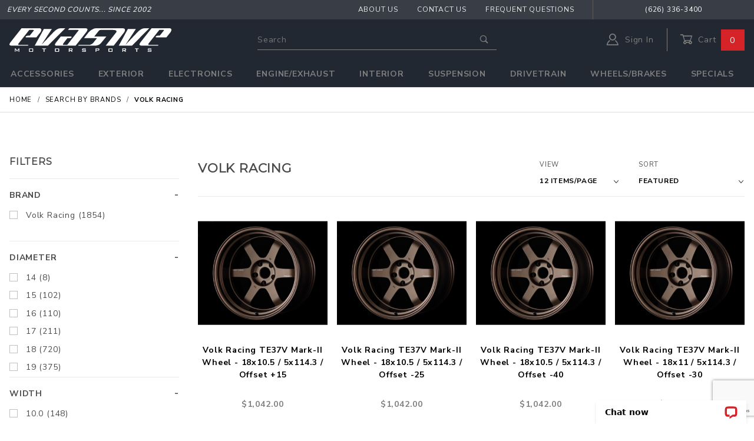

--- FILE ---
content_type: text/html; charset=UTF-8
request_url: https://www.evasivemotorsports.com/store/category/volk-racing/-506728?CatListingOffset=12&Offset=12&Per_Page=12&Sort_By=disp_order
body_size: 22353
content:
<!DOCTYPE html><html lang="en" class="no-js" xmlns:fb="http://ogp.me/ns/fb#"><script>window.addEventListener('DOMContentLoaded', function () {sessionStorage.setItem('continue_url', 'https://www.evasivemotorsports.com/store/category/volk-racing/-506728');});</script><head><meta charset="utf-8"><meta http-equiv="X-UA-Compatible" content="IE=edge"><meta name="viewport" content="width=device-width, initial-scale=1"><base href="https://www.evasivemotorsports.com/mm5/"><title>Volk Racing</title><link href="https://fonts.gstatic.com" data-resource-group="css_list" data-resource-code="preconnect-google-fonts" /><link rel="stylesheet" href="themes/shadows/site-styles.css?T=7b80945e" data-resource-group="css_list" data-resource-code="site-styles" /><link type="text/css" media="all" rel="stylesheet" href="css/00000001/combofacets.css?T=127a8628" data-resource-group="css_list" data-resource-code="combofacets" /><link type="text/css" media="all" rel="stylesheet" href="../wp-content/themes/evasive-motorsports/includes/css/miva.min.css?T=51dc3d90" data-resource-group="css_list" data-resource-code="miva-css" /><style type="text/css" media="all" data-resource-group="css_list" data-resource-code="mvaffirm">.affirm-as-low-as {
font-size: 0.75rem;
font-weight: 700;
text-transform: uppercase;
}
@media screen and (min-width: 40em) {
.affirm-as-low-as {
font-size: 0.832rem;
}
}
.affirm-modal-trigger {
white-space: nowrap;
}</style><link rel="preconnect" crossorigin href="//www.google-analytics.com" data-resource-group="css_list" data-resource-code="preconnect-google-analytics" /><link rel="preconnect" crossorigin href="https://www.googletagmanager.com" data-resource-group="css_list" data-resource-code="preconnect-google-tag-manager" /><script type="text/javascript">
var json_url = "https:\/\/www.evasivemotorsports.com\/mm5\/json.mvc\u003F";
var json_nosessionurl = "https:\/\/www.evasivemotorsports.com\/mm5\/json.mvc\u003F";
var Store_Code = "EM";
</script>
<script type="text/javascript" src="https://www.evasivemotorsports.com/mm5/clientside.mvc?T=22be9d90&amp;Filename=ajax.js" integrity="sha512-hBYAAq3Edaymi0ELd4oY1JQXKed1b6ng0Ix9vNMtHrWb3FO0tDeoQ95Y/KM5z3XmxcibnvbVujqgLQn/gKBRhA==" crossorigin="anonymous"></script><script type="text/javascript" src="https://www.evasivemotorsports.com/mm5/clientside.mvc?T=22be9d90&amp;Filename=runtime_ui.js" integrity="sha512-ZIZBhU8Ftvfk9pHoUdkXEXY8RZppw5nTJnFsMqX+3ViPliSA/Y5WRa+eK3vIHZQfqf3R/SXEVS1DJTjmKgVOOw==" crossorigin="anonymous"></script>
<script type="text/javascript">
var MMThemeBreakpoints =
[
{
"code":	"mobile",
"name":	"Mobile",
"start":	{
"unit": "px",
"value": ""
}
,
"end":	{
"unit": "em",
"value": "39.999"
}
}
,{
"code":	"tablet",
"name":	"Tablet",
"start":	{
"unit": "px",
"value": ""
}
,
"end":	{
"unit": "em",
"value": "59.999"
}
}
];
</script>
<script type="text/javascript">
var affirm_config =
{
public_api_key:	"BVAPHEHVBH4I2MS7",
script:	"https://cdn1.affirm.com/js/v2/affirm.js"
};
// Miva Merchant
// Affirm Bootstrap
(function(m,g,n,d,a,e,h,c){var b=m[n]||{},k=document.createElement(e),p=document.getElementsByTagName(e)[0],l=function(a,b,c){return function(){a[b]._.push([c,arguments])}};b[d]=l(b,d,"set");var f=b[d];b[a]={};b[a]._=[];f._=[];b._=[];b[a][h]=l(b,a,h);b[c]=function(){b._.push([h,arguments])};a=0;for(c="set add save post open empty reset on off trigger ready setProduct".split(" ");a<c.length;a++)f[c[a]]=l(b,d,c[a]);a=0;for(c=["get","token","url","items"];a<c.length;a++)f[c[a]]=function(){};k.async=
!0;k.src=g[e];p.parentNode.insertBefore(k,p);delete g[e];f(g);m[n]=b})(window,affirm_config,"affirm","checkout","ui","script","ready","jsReady");
(function( obj, eventType, fn )
{
if ( obj.addEventListener )
{
obj.addEventListener( eventType, fn, false );
}
else if ( obj.attachEvent )
{
obj.attachEvent( 'on' + eventType, fn );
}
})( window, 'load', function()
{
if ( typeof MivaEvents !== 'undefined' )
{
MivaEvents.SubscribeToEvent( 'price_changed', function( product_data )
{
var affirm_aslowas = document.getElementById( `mvaffirm_aslowas-${product_data.product_code}` );
if ( affirm_aslowas )
{
affirm_aslowas.setAttribute( 'data-amount', ( product_data.price * 100 ).toFixed() );
affirm.ui.ready( function()
{
affirm.ui.refresh();
} );
}
} );
}
} );
</script>
<script type="text/javascript" src="https://www.evasivemotorsports.com/mm5/clientside.mvc?T=22be9d90&amp;Module_Code=cmp-cssui-searchfield&amp;Filename=runtime.js" integrity="sha512-GT3fQyjPOh3ZvhBeXjc3+okpwb4DpByCirgPrWz6TaihplxQROYh7ilw9bj4wu+hbLgToqAFQuw3SCRJjmGcGQ==" crossorigin="anonymous"></script>
<script type="text/javascript">
var MMSearchField_Search_URL_sep = "https:\/\/www.evasivemotorsports.com\/store\/search\/\u003FSearch=";
(function( obj, eventType, fn )
{
if ( obj.addEventListener )
{
obj.addEventListener( eventType, fn, false );
}
else if ( obj.attachEvent )
{
obj.attachEvent( 'on' + eventType, fn );
}
})( window, 'mmsearchfield_override', function()
{
MMSearchField.prototype.onMenuAppendHeader = function () {return null;};MMSearchField.prototype.onMenuAppendItem = function (data) {var span;span = newElement('span', {'class': 'x-search-preview__entry'}, null, null);span.innerHTML = data;return span;};MMSearchField.prototype.onMenuAppendStoreSearch = function (search_value) {var item;item = newElement('div', {'class': 'x-search-preview__search-all'}, null, null);item.element_text = newTextNode('Search store for product "' + search_value + '"', item);return item;};MMSearchField.prototype.onFocus = function () {this.element_menu.classList.toggle('x-search-preview--open');};MMSearchField.prototype.onBlur = function () {this.element_menu.classList.toggle('x-search-preview--open');};
} );
</script>
<script async type="text/javascript" id="sig-api" data-order-session-id="b42f0d22b7101481f719059ba90bd640" src="https://cdn-scripts.signifyd.com/api/script-tag.js"></script>
<link rel="apple-touch-icon" sizes="180x180" href="/wp-content/themes/evasive-motorsports/includes/images/device-icons/apple-touch-icon.png?v=bOLe5o3Pzr"><link rel="icon" type="image/png" sizes="32x32" href="/wp-content/themes/evasive-motorsports/includes/images/device-icons/favicon-32x32.png?v=bOLe5o3Pzr"><link rel="icon" type="image/png" sizes="16x16" href="/wp-content/themes/evasive-motorsports/includes/images/device-icons/favicon-16x16.png?v=bOLe5o3Pzr"><link rel="manifest" href="/wp-content/themes/evasive-motorsports/includes/images/device-icons/site.webmanifest?v=bOLe5o3Pzr"><link rel="mask-icon" href="/wp-content/themes/evasive-motorsports/includes/images/device-icons/safari-pinned-tab.svg?v=bOLe5o3Pzr" color="#f36f4f"><link rel="shortcut icon" href="/wp-content/themes/evasive-motorsports/includes/images/device-icons/favicon.ico?v=bOLe5o3Pzr"><meta name="msapplication-TileColor" content="#000000"><meta name="msapplication-config" content="/wp-content/themes/evasive-motorsports/includes/images/device-icons/browserconfig.xml?v=bOLe5o3Pzr"><meta name="theme-color" content="#ffffff"><link rel="canonical" href="https://www.evasivemotorsports.com/store/category/volk-racing/-506728" itemprop="url"><!--Bing UET Tag--><script>(function(w,d,t,r,u){var f,n,i;w[u]=w[u]||[],f=function(){var o={ti:"26057601"};o.q=w[u],w[u]=new UET(o),w[u].push("pageLoad")},n=d.createElement(t),n.src=r,n.async=1,n.onload=n.onreadystatechange=function(){var s=this.readyState;s&&s!=="loaded"&&s!=="complete"||(f(),n.onload=n.onreadystatechange=null)},i=d.getElementsByTagName(t)[0],i.parentNode.insertBefore(n,i)})(window,document,"script","//bat.bing.com/bat.js","uetq");</script><!-- Meta Pixel Code --><script>!function(f,b,e,v,n,t,s){if(f.fbq)return;n=f.fbq=function(){n.callMethod?n.callMethod.apply(n,arguments):n.queue.push(arguments)};if(!f._fbq)f._fbq=n;n.push=n;n.loaded=!0;n.version='2.0';n.queue=[];t=b.createElement(e);t.async=!0;t.src=v;s=b.getElementsByTagName(e)[0];s.parentNode.insertBefore(t,s)}(window, document,'script','https://connect.facebook.net/en_US/fbevents.js');fbq('init', '830638391291969');fbq('track', 'PageView');</script><noscript><img height="1" width="1" style="display:none"src="https://www.facebook.com/tr?id=830638391291969&ev=PageView&noscript=1"/></noscript><!-- End Meta Pixel Code --><link type="text/css" media="all" rel="stylesheet" integrity="sha256-lWOXBr8vqpiy3pliCN1FmPIYkHdcr8Y0nc2BRMranrA= sha384-0K5gx4GPe3B0+RaqthenpKbJBAscHbhUuTd+ZmjJoHkRs98Ms3Pm2S4BvJqkmBdh sha512-wrhf+QxqNNvI+O73Y1XxplLd/Bt2GG2kDlyCGfeByKkupyZlAKZKAHXE2TM9/awtFar6eWl+W9hNO6Mz2QrA6Q==" crossorigin="anonymous" href="https://www.evasivemotorsports.com/mm5/json.mvc?Store_Code=EM&amp;Function=CSSResource_Output&amp;CSSResource_Code=mm-theme-styles&T=e991a9af" data-resource-group="modules" data-resource-code="mm-theme-styles" /><script type="text/javascript" data-resource-group="modules" data-resource-code="recaptcha_v3">
(() =>
{
var script;
script	= document.createElement( 'script' );
script.src	= 'https://www.google.com/recaptcha/api.js?render=6LfXGNQqAAAAAPJYVgOJf9cZBANiXihXdxbBFYPw';
document.documentElement.appendChild( script );
} )();
document.addEventListener( 'DOMContentLoaded', () =>
{
var form, element, elements, form_lookup;
form_lookup = new Array();
elements = document.querySelectorAll( 'form input\u005Bname\u003D\"Action\"\u005D\u005Bvalue\u003D\"AUTH\"\u005D, form \u005Bname\u003D\"Action\"\u005D\u005Bvalue\u003D\"ORDR,SHIP,CTAX,AUTH\"\u005D' )
for ( element of elements )
{
if ( element instanceof HTMLFormElement )	form = element;
else if ( element.form instanceof HTMLFormElement )	form = element.form;
else
{
form = null;
while ( element )
{
if ( element instanceof HTMLFormElement )
{
form = element;
break;
}
element = element.parentNode;
}
}
if ( form && ( form_lookup.indexOf( form ) === -1 ) )
{
form_lookup.push( form );
new Miva_reCAPTCHAv3_FormSubmitListener( form, 'payment_authorization' );
}
}
elements = document.querySelectorAll( 'form input\u005Bname\u003D\"Action\"\u005D\u005Bvalue\u003D\"ICST\"\u005D' )
for ( element of elements )
{
if ( element instanceof HTMLFormElement )	form = element;
else if ( element.form instanceof HTMLFormElement )	form = element.form;
else
{
form = null;
while ( element )
{
if ( element instanceof HTMLFormElement )
{
form = element;
break;
}
element = element.parentNode;
}
}
if ( form && ( form_lookup.indexOf( form ) === -1 ) )
{
form_lookup.push( form );
new Miva_reCAPTCHAv3_FormSubmitListener( form, 'customer_account_create' );
}
}
} );
class Miva_reCAPTCHAv3_FormSubmitListener
{
#form;
#submitting;
#event_submit;
#original_submit;
#recaptcha_action;
#event_fallback_submit;
constructor( form, recaptcha_action )
{
this.#form	= form;
this.#submitting	= false;
this.#original_submit	= form.submit;
this.#recaptcha_action	= recaptcha_action;
this.#event_fallback_submit	= () => { this.#form.submit(); };
this.#event_submit	= ( e ) =>
{
e.stopImmediatePropagation();
e.preventDefault();
//
// Trigger overwritten submit to build reCAPTCHAv3 response, where the original
// form submit will be restored in the callback and the "submit" listener removed.
//
this.#form.submit();
}
this.#form.submit	= () =>
{
if ( this.#submitting )
{
return;
}
this.#submitting = true;
Miva_reCAPTCHAv3_Submit( this.#recaptcha_action, ( token ) =>
{
var input_response;
this.#submitting	= false;
input_response	= document.createElement( 'input' );
input_response.type	= 'hidden';
input_response.name	= 'reCAPTCHAv3_Response';
input_response.value	= token;
this.#form.submit	= this.#original_submit;
this.#form.removeEventListener( 'submit', this.#event_submit, { capture: true } );
this.#form.appendChild( input_response );
if ( this.#form.requestSubmit )
{
this.#form.requestSubmit();
}
else
{
this.#form.addEventListener( 'submit', this.#event_fallback_submit );
this.#form.dispatchEvent( new Event( 'submit', { bubbles: true, cancelable: true } ) );
this.#form.removeEventListener( 'submit', this.#event_fallback_submit );
}
} );
};
this.#form.addEventListener( 'submit', this.#event_submit, { capture: true } );
}
}
function Miva_reCAPTCHAv3_Submit( recaptcha_action, callback )
{
try
{
grecaptcha.ready( () => {
try
{
grecaptcha.execute( '6LfXGNQqAAAAAPJYVgOJf9cZBANiXihXdxbBFYPw', { action: recaptcha_action } ).then( ( token ) => {
callback( token );
} );
}
catch ( e )
{
setTimeout( () => callback( 'recaptcha failed' ) );
}
} );
}
catch ( e )
{
setTimeout( () => callback( 'recaptcha failed' ) );
}
}
</script><script type="text/javascript" src="scripts/00000001/runtime_combofacets.js?T=8c8bd614" data-resource-group="head_tag" data-resource-code="runtimecombofacets"></script><script type="text/javascript" src="scripts/00000001/mailchimp.js?T=654644f7" data-resource-group="head_tag" data-resource-code="mailchimp"></script><script id="mcjs" data-resource-group="head_tag" data-resource-code="mailchimp_tracker">!function(c,h,i,m,p){m=c.createElement(h),p=c.getElementsByTagName(h)[0],m.async=1,m.src=i,p.parentNode.insertBefore(m,p)}(document,"script","https://chimpstatic.com/mcjs-connected/js/users/f91be4bc0dc302cb324ec1ae4/4d66f9497ef608a8871ee6da5.js");</script><script data-resource-group="head_tag" data-resource-code="GTM-head-tag">(function(w,d,s,l,i){w[l]=w[l]||[];w[l].push({'gtm.start':new Date().getTime(),event:'gtm.js'});var f=d.getElementsByTagName(s)[0],j=d.createElement(s),dl=l!='dataLayer'?'&l='+l:'';j.async=true;j.src='https://www.googletagmanager.com/gtm.js?id='+i+dl;f.parentNode.insertBefore(j,f);})(window,document,'script','dataLayer','GTM-NKXBMFB');</script><script data-resource-group="head_tag" data-resource-code="GTM-dataLayer">var dataLayer = dataLayer || [];dataLayer.push({canonicalUri: '\/store\/category\/volk-racing\/-506728',canonicalUrl: 'https:\/\/www.evasivemotorsports.com\/store\/category\/volk-racing\/-506728',category: {code: 'BRANDS-VOLKRACING',name: 'Volk Racing'},global: {action: '',basket: {basketId: 'provisional',custId: '0'},categoryCode: 'BRANDS-VOLKRACING',function: '',moduleFunction: '',productCode: '',screen: 'CTGY',uiException: ''},page: {code: 'CTGY',name: 'Category Display'},product: {code: '',name: '',sku: ''}});window.addEventListener('DOMContentLoaded', () => {document.querySelectorAll('form').forEach(form => {if (form.getAttribute('name')?.length) {return;}const identifier = form.elements?.Action?.value ?? form.dataset?.hook ?? form.querySelector('legend')?.innerText;if (identifier?.length) {form.name = identifier;}});});window.addEventListener('DOMContentLoaded', () => {let timeoutId;const debouncedSearch = (e) => {clearTimeout(timeoutId);timeoutId = setTimeout(() => {const search_term = e?.target?.value;if (!search_term?.length) {return;}dataLayer.push({event: 'search',search_term});}, 500);};const searchInputs = document.querySelectorAll('input[name="Search"]');searchInputs.forEach(input => {input.addEventListener('input', debouncedSearch)});});class MMXPromotionTracker {constructor() {window.addEventListener('DOMContentLoaded', () => {this.init();});}init() {this.promotions = document.querySelectorAll('[data-flex-item]');if (!this.promotions.length) {return;}this.promotionObserver = new IntersectionObserver((entries) => {this.observedCallback(entries);}, {threshold: [0.75]});this.promotions.forEach((promotion, i) => {this.promotionObserver.observe(promotion);promotion.addEventListener('click', (e) => {this.promotionClicked(promotion, e);});});}promotionClicked(promotion, e){let clickedLink = false;let products = [];let clickedHero;e.composedPath().forEach(item => {if (item.nodeName === 'A' || (item.nodeName === 'MMX-HERO' && item.dataset?.href?.length)) {clickedLink = true;}if (item.nodeName === 'MMX-HERO') {clickedHero = item;} else if (item.nodeName === 'MMX-PRODUCT-CAROUSEL') {const clickedProductIndex = [...item.shadowRoot.querySelectorAll('mmx-hero[slot="hero_slide"]')].findIndex(heroSlide => heroSlide === clickedHero);products = [item?.products[clickedProductIndex]];} else if (item.nodeName === 'MMX-FEATURED-PRODUCT') {products = [item?.product];}});if (clickedLink) {this.trackPromotion('select_promotion', promotion, products);}};trackPromotion(event, item, products = []) {dataLayer.push({ ecommerce: null });dataLayer.push({event,ecommerce: {creative_name: item.getAttribute('data-flex-item'),creative_slot: [...this.promotions].findIndex(promotion => promotion === item) + 1,items: this.productsToEcommerceItems(products),promotion_id: item.getAttribute('data-flex-component')}});};observedCallback(entries) {entries.forEach((entry, entryIndex) => {if (!entry.isIntersecting) {return;}this.trackPromotion('view_promotion', entry.target, entry.target?.products);});};productsToEcommerceItems(products = []) {if (!products?.length) {return [];}return products.map((item, i) => {return {item_id: item.code,item_name: item.name,item_sku: item?.sku,index: i,price: item.price,discount: item.base_price - item.price,quantity: 1}});}}new MMXPromotionTracker();dataLayer.push({ ecommerce: null });dataLayer.push({
	"ecommerce": {
		"item_list_id": "category_listing",
		"item_list_name": "Category Listing",
		"items": [
			{
				"discount": 0,
				"index": 0,
				"item_id": "VR-TE37MK2-18105-51143-15",
				"item_name": "Volk Racing TE37V Mark-II Wheel - 18x10.5 \/ 5x114.3 \/ Offset +15",
				"item_sku": "",
				"item_variant": "",
				"price": 1042,
				"quantity": 1
			},
			{
				"discount": 0,
				"index": 1,
				"item_id": "VR-TE37MK2-18105-51143-minus25",
				"item_name": "Volk Racing TE37V Mark-II Wheel - 18x10.5 \/ 5x114.3 \/ Offset -25",
				"item_sku": "",
				"item_variant": "",
				"price": 1042,
				"quantity": 1
			},
			{
				"discount": 0,
				"index": 2,
				"item_id": "VR-TE37MK2-18105-51143-minus40",
				"item_name": "Volk Racing TE37V Mark-II Wheel - 18x10.5 \/ 5x114.3 \/ Offset -40",
				"item_sku": "",
				"item_variant": "",
				"price": 1042,
				"quantity": 1
			},
			{
				"discount": 0,
				"index": 3,
				"item_id": "VR-TE37MK2-1811-51143-minus30",
				"item_name": "Volk Racing TE37V Mark-II Wheel - 18x11 \/ 5x114.3 \/ Offset -30",
				"item_sku": "",
				"item_variant": "",
				"price": 1052,
				"quantity": 1
			},
			{
				"discount": 0,
				"index": 4,
				"item_id": "VR-TE37MK2-1811-51143-minus7",
				"item_name": "Volk Racing TE37V Mark-II Wheel - 18x11 \/ 5x114.3 \/ Offset -7",
				"item_sku": "",
				"item_variant": "",
				"price": 1052,
				"quantity": 1
			},
			{
				"discount": 0,
				"index": 5,
				"item_id": "VR-TE37MK2-18115-51143-minus20",
				"item_name": "Volk Racing TE37V Mark-II Wheel - 18x11.5 \/ 5x114.3 \/ Offset -20",
				"item_sku": "",
				"item_variant": "",
				"price": 1063,
				"quantity": 1
			},
			{
				"discount": 0,
				"index": 6,
				"item_id": "VR-TE37MK2-18115-51143-minus40",
				"item_name": "Volk Racing TE37V Mark-II Wheel - 18x11.5 \/ 5x114.3 \/ Offset -40",
				"item_sku": "",
				"item_variant": "",
				"price": 1063,
				"quantity": 1
			},
			{
				"discount": 0,
				"index": 7,
				"item_id": "VR-TE37MK2-1812-51143-minus20",
				"item_name": "Volk Racing TE37V Mark-II Wheel - 18x12 \/ 5x114.3 \/ Offset -20",
				"item_sku": "",
				"item_variant": "",
				"price": 1073,
				"quantity": 1
			},
			{
				"discount": 0,
				"index": 8,
				"item_id": "VR-TE37MK2-1812-51143-minus33",
				"item_name": "Volk Racing TE37V Mark-II Wheel - 18x12 \/ 5x114.3 \/ Offset -33",
				"item_sku": "",
				"item_variant": "",
				"price": 1073,
				"quantity": 1
			},
			{
				"discount": 0,
				"index": 9,
				"item_id": "VR-TE37MK2-189-51143-minus15",
				"item_name": "Volk Racing TE37V Mark-II Wheel - 18x9 \/ 5x114.3 \/ Offset -15",
				"item_sku": "",
				"item_variant": "",
				"price": 1011,
				"quantity": 1
			},
			{
				"discount": 0,
				"index": 10,
				"item_id": "VR-TE37MK2-1895-51143-0",
				"item_name": "Volk Racing TE37V Mark-II Wheel - 18x9.5 \/ 5x114.3 \/ Offset +0",
				"item_sku": "",
				"item_variant": "",
				"price": 1021,
				"quantity": 1
			},
			{
				"discount": 0,
				"index": 11,
				"item_id": "VR-TE37MK2-1895-51143-15",
				"item_name": "Volk Racing TE37V Mark-II Wheel - 18x9.5 \/ 5x114.3 \/ Offset +15",
				"item_sku": "",
				"item_variant": "",
				"price": 1021,
				"quantity": 1
			}
		]
	},
	"event": "view_item_list"
});class SelectItemTracker {listSelectors = {related_products: ['.x-product-list--related .x-product-list__link','.t-related-product-list .x-product-list__link','#js-related-products-carousel [data-mm-linktype="product-list-link"]','#js-PROD [data-mm-linktype="product-list-link"]','.cmp-product-list .cmp-product-list__item:not(.cmp-product-list__header)','[data-hook="related-products"] .mm-card-grid-item__wrapper'],wish_list_items: ['#js-WISH .t-basket__product-details a:not([href*="Edit_Wish"], [href*="Action=RMWL"])','#js-WISH .basket-product-row a:not([href*="Edit_Wish"], [href*="Action=RMWL"])','#js-WISH .basket-display__product-row a:not([href*="Edit_Wish"], [href*="Action=RMWL"])'],order_status: ['.t-page-ords .t-basket__product-name','.t-account-landing__order-list a','#js-ORDS .basket-product-row a','.order-summary-display a']};productLists = ['search_results','category_listing','all_products']productListLinkSelectors = ['.x-product-list .x-product-list__link','.cmp-product-list .cmp-product-list__item','#js-product-list .category-product','#js-product-list [data-mm-linktype="product-list-link"]','.product-grid [data-mm-linktype="product-list-link"]'];constructor() {window.addEventListener('DOMContentLoaded', () => {this.init();});}init() {this.buildProductListLinkSelectors();Object.keys(this.listSelectors).forEach(listId => {this.bindListEvents(listId);});}buildProductListLinkSelectors() {this.productLists.forEach(productList => {this.listSelectors[productList] = this.productListLinkSelectors;});}bindListEvents(listId) {const viewItemListEvent = this.getViewItemListEvent(listId);if (!viewItemListEvent) {return;}const listSelectors = this.listSelectors[listId];const firstMatchingSelector = listSelectors.find(selector => {return document.querySelector(selector) !== null;});const listItemLinks = document.querySelectorAll(firstMatchingSelector);listItemLinks.forEach((listItemLink, index) => {listItemLink.addEventListener('click', () => {this.trackSelectItem(viewItemListEvent, index);});});}getViewItemListEvent(list_id) {return window?.dataLayer?.find(item => {return item?.event === 'view_item_list' && item?.ecommerce?.item_list_id === list_id;});}trackSelectItem(viewItemListEvent, itemIndex) {const selectedItem = structuredClone(viewItemListEvent?.ecommerce?.items?.[itemIndex]);if (typeof selectedItem !== 'object') {return;}dataLayer.push({ ecommerce: null });dataLayer.push({event: 'select_item',ecommerce: {currency: 'USD',value: selectedItem?.price - selectedItem?.discount,items: [selectedItem]}});}}new SelectItemTracker();</script></head><body id="js-CTGY" class="o-site-wrapper t-page-ctgy"><div id="mini_basket" class="readytheme-contentsection">
<section class="x-mini-basket" data-hook="mini-basket" data-item-count="0" data-subtotal=""><div class="x-mini-basket__content u-bg-white"><header><div class="x-mini-basket__header"><strong>My Cart: 0 item(s)</strong><button class="c-button u-bg-gray-40 u-icon-cross" data-hook="close-mini-basket"></button></div><hr class="c-keyline"></header><footer class="x-mini-basket__footer"><div class="x-messages x-messages--info">Your Shopping Cart Is Empty</div></footer></div></section>
</div>
<header class="o-wrapper o-wrapper--full o-wrapper--flush t-site-header" data-hook="site-header"><section class="o-layout t-site-header__top-navigation "><div class="o-layout__item u-width-12 u-width-4--l u-width-7--w u-text-center u-text-left--l"><span id="header_message" class="readytheme-banner">
<span class="u-text-uppercase t-site-header__message"><i>Every Second Counts... Since 2002</i></span>
</span>
</div><div class="o-layout o-layout--align-center o-layout__item u-text-uppercase u-hidden u-flex--l u-width-8--l u-width-5--w t-site-header__links"><div class="o-layout__item"><div class="x-transfigure-navigation__footer">
<a class="x-transfigure-navigation__footer-link u-color-gray-40" href="/about-us/" title="About Us">About Us</a>
<a class="x-transfigure-navigation__footer-link u-color-gray-40" href="/contact-us/" title="Contact Us">Contact Us</a>
<a class="x-transfigure-navigation__footer-link u-color-gray-40" href="/frequently-asked-questions/" title="Frequent Questions">Frequent Questions</a>
</div></div><div class="o-layout__item u-text-center">(626) 336-3400</div></div></section><section class="o-wrapper t-site-header__masthead"><div class="o-layout o-layout--align-center"><div class="o-layout__item u-width-2 u-width-1--m u-hidden--l "><button class="c-button c-button--flush c-button--full c-button--hollow u-bg-transparent u-border-none u-font-huge u-icon-menu" data-hook="open-main-menu"></button></div><div class="o-layout__item u-width-8 u-width-10--m u-width-4--l u-width-5--w u-text-center u-text-left--l t-site-header__logo"><a href="/" title="Evasive Motorsports" rel="nofollow"><img src="/wp-content/themes/evasive-motorsports/includes/images/evasive-logo.svg" alt="Evasive Motorsports" title="Evasive Motorsports"></a></div><div class="o-layout__item u-width-2 u-width-1--m u-hidden--l "><a class="u-icon-cart-empty t-site-header__basket-link--mobile" data-hook="open-mini-basket" href="https://www.evasivemotorsports.com/store/basket-contents/"><span class="u-font-primary t-site-header__basket-link-quantity--mobile" data-hook="mini-basket-count ">0</span></a></div><div class="o-layout__item u-width-12 u-width-4--l " itemscope itemtype="//schema.org/WebSite"><meta itemprop="url" content="//www.evasivemotorsports.com/"/><form class="t-site-header__search-form" method="post" action="https://www.evasivemotorsports.com/store/search/" itemprop="potentialAction" itemscope itemtype="http://schema.org/SearchAction"><fieldset><legend>Product Search</legend><ul class="c-form-list"><li class="c-form-list__item c-form-list__item--full c-control-group u-flex"><meta itemprop="target" content="https://www.evasivemotorsports.com/store/search/?q={Search}"/><input class="c-form-input c-control-group__field u-bg-transparent u-border-none" data-mm_searchfield="Yes" data-mm_searchfield_id="x-search-preview" type="search" name="Search" value="" placeholder="Search" autocomplete="off" required itemprop="query-input"><button class="c-button c-control-group__button u-bg-transparent u-icon-search u-border-none" type="submit"></button></li></ul></fieldset><span class="x-search-preview" data-mm_searchfield_menu="Yes" data-mm_searchfield_id="x-search-preview"></span></form></div><div class="o-layout__item u-hidden u-flex--l u-width-4--l u-width-3--w t-site-header__masthead-links "><a class="" data-hook="show-related" data-target="global-account" href="https://www.evasivemotorsports.com/store/customer-log-in/"><span class="u-icon-user"></span> Sign In</a><a class="t-site-header__basket-link" data-hook="open-mini-basket" href="https://www.evasivemotorsports.com/store/basket-contents/"><span class="u-icon-cart-empty" data-hook="open-mini-basket"></span> Cart<span class="t-site-header__basket-link-quantity" data-hook="open-mini-basket mini-basket-count">0</span></a></div><div class="u-over-everything t-global-account" data-hook="global-account"><form class="t-global-account__form" method="post" action="https://www.evasivemotorsports.com/store/category/volk-racing/-506728" autocomplete="off"><fieldset><legend>Global Account Log In</legend><input type="hidden" name="Action" value="LOGN" /><input type="hidden" name="Category_Code" value="BRANDS-VOLKRACING" /><input type="hidden" name="Product_Code" value="" /><input type="hidden" name="Search" value="" /><input type="hidden" name="Per_Page" value="12" /><input type="hidden" name="Sort_By" value="disp_order" /><ul class="c-form-list"><li class="c-form-list__item c-form-list__item--full"><label class="u-hide-visually">Email Adress</label><input class="c-form-input c-form-input--large" type="email" name="Customer_LoginEmail" value="" autocomplete="email" placeholder="Email" required></li><li class="c-form-list__item c-form-list__item--full"><label class="u-hide-visually">Password</label><input class="c-form-input c-form-input--large" type="password" name="Customer_Password" autocomplete="current-password" placeholder="Password"></li><li class="c-form-list__item c-form-list__item--full"><input class="c-button c-button--full c-button--huge u-color-white u-text-bold u-text-uppercase" type="submit" value="Sign In"></li><li class="c-form-list__item c-form-list__item--full"><a class="c-button c-button--full c-button--hollow c-button--huge u-bg-white u-text-bold u-text-uppercase" href="https://www.evasivemotorsports.com/store/customer-log-in/">Register</a></li><li class="c-form-list__item c-form-list__item--full u-text-center"><a class="u-text-bold u-font-small u-text-uppercase" href="https://www.evasivemotorsports.com/store/forgot-password/">Forgot Password?</a></li></ul></fieldset></form></div><div class="o-layout__item u-width-12 u-width-8--l u-width-7--w u-hidden "><br class="u-hidden--m"><span class="c-heading-echo u-block u-text-bold u-text-center u-text-right--l u-text-uppercase"><span class="u-icon-secure"></span> Secure Checkout</span></div></div></section></header><!-- end t-site-header --><div class="o-wrapper o-wrapper--full o-wrapper--flush t-site-navigation "><div class="o-layout o-layout--align-center o-layout--flush o-layout--justify-center t-site-navigation__wrap"><nav class="o-layout__item u-width-12 u-text-bold u-text-uppercase c-navigation x-transfigure-navigation " data-hook="transfigure-navigation">
<div class="x-transfigure-navigation__wrap" data-layout="horizontal-mega-menu">
<header class="x-transfigure-navigation__header u-hidden--l c-control-group">
<a class="c-button c-button--full c-button--large c-control-group__button u-text-bold u-text-uppercase" href="https://www.evasivemotorsports.com/store/customer-log-in/"><span class="u-icon-user"></span> Sign In or Register</a>
<button class="c-button u-icon-cross c-control-group__button" data-hook="close-main-menu"></button>
</header>
<div class="x-transfigure-navigation__content">
<ul id="js-navigation-set" class="navigation-set horizontal-mega-menu">
<li class="level-1">
<span><a href="https://www.evasivemotorsports.com/store/category/car-accessories-lighting-apparel-auto-accessories/" target="_self">Accessories</a></span>
<ul>
<li class="level-2">
<span><a href="https://www.evasivemotorsports.com/store/category/aftermarket-car-accessories-car-accessories-for-sale/" target="_self">Accessories</a></span>
<ul>
<li class="level-3"><span><a href="https://www.evasivemotorsports.com/store/category/air-fresheners/" target="_self">Air Fresheners</a></span></li>
<li class="level-3"><span><a href="https://www.evasivemotorsports.com/store/category/antenna/" target="_self">Antenna</a></span></li>
<li class="level-3"><span><a href="https://www.evasivemotorsports.com/store/category/car-care/" target="_self">Car Care</a></span></li>
<li class="level-3"><span><a href="https://www.evasivemotorsports.com/store/category/emblems/" target="_self">Emblems</a></span></li>
<li class="level-3"><span><a href="https://www.evasivemotorsports.com/store/category/folding-container-box/" target="_self">Folding Container Box</a></span></li>
<li class="level-3"><span><a href="https://www.evasivemotorsports.com/store/category/horns/" target="_self">Horns</a></span></li>
<li class="level-3"><span><a href="https://www.evasivemotorsports.com/store/category/books/" target="_self">Books</a></span></li>
<li class="level-3"><span><a href="https://www.evasivemotorsports.com/store/category/keychains/" target="_self">Keychains</a></span></li>
<li class="level-3"><span><a href="https://www.evasivemotorsports.com/store/category/license-plate-frames-backing-related/" target="_self">License Plate Frames / Backing</a></span></li>
<li class="level-3"><span><a href="https://www.evasivemotorsports.com/store/category/accessories-miscellaneous/" target="_self">Miscellaneous</a></span></li>
<li class="level-3"><span><a href="https://www.evasivemotorsports.com/store/category/phone-cases/" target="_self">Phone Cases</a></span></li>
<li class="level-3"><span><a href="https://www.evasivemotorsports.com/store/category/skate-decks/" target="_self">Skate Decks</a></span></li>
<li class="level-3"><span><a href="https://www.evasivemotorsports.com/store/category/stickers/" target="_self">Stickers</a></span></li>
<li class="level-3"><span><a href="https://www.evasivemotorsports.com/store/category/tools-and-wrenches/" target="_self">Tools and Wrenches</a></span></li>
<li class="level-3"><span><a href="https://www.evasivemotorsports.com/store/category/umbrellas/" target="_self">Umbrellas</a></span></li>
<li class="level-3"><span><a href="https://www.evasivemotorsports.com/store/category/enamel-pins/" target="_self">Enamel Pins</a></span></li>
<li class="level-3"><span><a href="https://www.evasivemotorsports.com/store/category/windshield-wipers/" target="_self">Windshield Wipers</a></span></li>
</ul>
</li>
<li class="level-2">
<span><a href="https://www.evasivemotorsports.com/store/category/apparel/" target="_self">Apparel</a></span>
<ul>
<li class="level-3"><span><a href="https://www.evasivemotorsports.com/store/category/bags/" target="_self">Bags</a></span></li>
<li class="level-3"><span><a href="https://www.evasivemotorsports.com/store/category/headwear/" target="_self">Headwear</a></span></li>
<li class="level-3"><span><a href="https://www.evasivemotorsports.com/store/category/jackets/" target="_self">Jackets / Hoodies</a></span></li>
<li class="level-3"><span><a href="https://www.evasivemotorsports.com/store/category/tees/" target="_self">Tees</a></span></li>
<li class="level-3"><span><a href="https://www.evasivemotorsports.com/store/category/watches/" target="_self">Watches</a></span></li>
<li class="level-3"><span><a href="https://www.evasivemotorsports.com/store/category/face-mask/" target="_self">Face Masks</a></span></li>
</ul>
</li>
<li class="level-2">
<span><a href="https://www.evasivemotorsports.com/store/category/aftermarket-car-lights-for-sale-evasive-motorsports/" target="_self">Lighting</a></span>
<ul>
<li class="level-3"><span><a href="https://www.evasivemotorsports.com/store/category/daytime-running-lights/" target="_self">Daytime Running Lights</a></span></li>
<li class="level-3"><span><a href="https://www.evasivemotorsports.com/store/category/fog-lights/" target="_self">Fog Lights</a></span></li>
<li class="level-3"><span><a href="https://www.evasivemotorsports.com/store/category/headlights/" target="_self">Headlight Assembly</a></span></li>
<li class="level-3"><span><a href="https://www.evasivemotorsports.com/store/category/side-markers/" target="_self">Side Markers</a></span></li>
<li class="level-3"><span><a href="https://www.evasivemotorsports.com/store/category/tail-lights/" target="_self">Tail Light Assembly</a></span></li>
</ul>
</li>
</ul>
</li>
<li class="level-1">
<span><a href="https://www.evasivemotorsports.com/store/category/exterior-aftermarket-aerodynamic-car-parts/" target="_self">Exterior</a></span>
<ul>
<li class="level-2">
<span><a href="https://www.evasivemotorsports.com/store/category/car-aerodynamic-parts-exterior-aerodynamic-car-parts/" target="_self">Aerodynamics</a></span>
<ul>
<li class="level-3"><span><a href="https://www.evasivemotorsports.com/store/category/canards/" target="_self">Canards</a></span></li>
<li class="level-3"><span><a href="https://www.evasivemotorsports.com/store/category/diffusers/" target="_self">Diffusers</a></span></li>
<li class="level-3"><span><a href="https://www.evasivemotorsports.com/store/category/front-splitters/" target="_self">Front Splitters</a></span></li>
<li class="level-3"><span><a href="https://www.evasivemotorsports.com/store/category/gt-wing-accessories/" target="_self">GT Wing Accessories</a></span></li>
<li class="level-3"><span><a href="https://www.evasivemotorsports.com/store/category/gt-wings/" target="_self">GT Wings</a></span></li>
<li class="level-3"><span><a href="https://www.evasivemotorsports.com/store/category/rear-spoilers/" target="_self">Rear Spoilers</a></span></li>
</ul>
</li>
<li class="level-2">
<span><a href="https://www.evasivemotorsports.com/store/category/aftermarket-car-body-parts-for-sale-evasive-motorsports/" target="_self">Body Kits</a></span>
<ul>
<li class="level-3"><span><a href="https://www.evasivemotorsports.com/store/category/doors/" target="_self">Doors</a></span></li>
<li class="level-3"><span><a href="https://www.evasivemotorsports.com/store/category/fenders/" target="_self">Fenders</a></span></li>
<li class="level-3"><span><a href="https://www.evasivemotorsports.com/store/category/front-bumpers-lips/" target="_self">Front Bumper / Lips</a></span></li>
<li class="level-3"><span><a href="https://www.evasivemotorsports.com/store/category/body-kits-complete/" target="_self">Full Body Kits</a></span></li>
<li class="level-3"><span><a href="https://www.evasivemotorsports.com/store/category/hard-tops-s2000/" target="_self">Hard Tops</a></span></li>
<li class="level-3"><span><a href="https://www.evasivemotorsports.com/store/category/hoods/" target="_self">Hoods</a></span></li>
<li class="level-3"><span><a href="https://www.evasivemotorsports.com/store/category/rear-bumpers/" target="_self">Rear Bumpers</a></span></li>
<li class="level-3"><span><a href="https://www.evasivemotorsports.com/store/category/roof-cover/" target="_self">Roof Cover</a></span></li>
<li class="level-3"><span><a href="https://www.evasivemotorsports.com/store/category/side-skirts/" target="_self">Side Skirts</a></span></li>
<li class="level-3"><span><a href="https://www.evasivemotorsports.com/store/category/trunks/" target="_self">Trunks</a></span></li>
</ul>
</li>
<li class="level-2">
<span><a href="https://www.evasivemotorsports.com/store/category/aftermarket-exterior-car-accessories-evasive-motorsports/" target="_self">Exterior Dress Up</a></span>
<ul>
<li class="level-3"><span><a href="https://www.evasivemotorsports.com/store/category/air-ducts/" target="_self">Air Ducts</a></span></li>
<li class="level-3"><span><a href="https://www.evasivemotorsports.com/store/category/bed-covers/" target="_self">Bed Covers</a></span></li>
<li class="level-3"><span><a href="https://www.evasivemotorsports.com/store/category/door-window-visors/" target="_self">Door Widow Visors</a></span></li>
<li class="level-3"><span><a href="https://www.evasivemotorsports.com/store/category/exterior-bolts/" target="_self">Exterior Bolts</a></span></li>
<li class="level-3"><span><a href="https://www.evasivemotorsports.com/store/category/fog-light-surround/" target="_self">Fog Light Surround</a></span></li>
<li class="level-3"><span><a href="https://www.evasivemotorsports.com/store/category/grills/" target="_self">Grills</a></span></li>
<li class="level-3"><span><a href="https://www.evasivemotorsports.com/store/category/headlight-covers-eyelids/" target="_self">Headlight Covers / Eyelids</a></span></li>
<li class="level-3"><span><a href="https://www.evasivemotorsports.com/store/category/aero-miscellaneous/" target="_self">Miscellaneous</a></span></li>
<li class="level-3"><span><a href="https://www.evasivemotorsports.com/store/category/side-step-bars/" target="_self">Side Steps</a></span></li>
<li class="level-3"><span><a href="https://www.evasivemotorsports.com/store/category/side-view-mirrors/" target="_self">Side View Mirrors</a></span></li>
<li class="level-3"><span><a href="https://www.evasivemotorsports.com/store/category/skid-plates/" target="_self">Skid Plates</a></span></li>
</ul>
</li>
</ul>
</li>
<li class="level-1">
<span><a href="https://www.evasivemotorsports.com/store/category/aftermarket-car-electronics-car-electronics-and-gauges/" target="_self">Electronics</a></span>
<ul>
<li class="level-2">
<span><a href="https://www.evasivemotorsports.com/store/category/aftermarket-car-electronics-car-electronics-and-gauges/" target="_self">Electronics</a></span>
<ul>
<li class="level-3"><span><a href="https://www.evasivemotorsports.com/store/category/aftermarket-car-batteries-evasive-motorsports/" target="_self">Batteries</a></span></li>
<li class="level-3"><span><a href="https://www.evasivemotorsports.com/store/category/shop-boost-controllers/" target="_self">Boost Controller</a></span></li>
<li class="level-3"><span><a href="https://www.evasivemotorsports.com/store/category/shop-camerasmounts/" target="_self">Cameras / Mounts</a></span></li>
<li class="level-3"><span><a href="https://www.evasivemotorsports.com/store/category/main-relays/" target="_self">Main Relays</a></span></li>
<li class="level-3"><span><a href="https://www.evasivemotorsports.com/store/category/shop-miscellaneous/" target="_self">Miscellaneous</a></span></li>
<li class="level-3"><span><a href="https://www.evasivemotorsports.com/store/category/push-to-start-buttons-and-kits/" target="_self">Push to Start Buttons and Kits</a></span></li>
<li class="level-3"><span><a href="https://www.evasivemotorsports.com/store/category/shop-turbo-timers/" target="_self">Turbo Timers</a></span></li>
</ul>
</li>
<li class="level-2">
<span><a href="https://www.evasivemotorsports.com/store/category/aftermarket-car-electronics-car-electronics-and-gauges/" target="_self">Engine Management</a></span>
<ul>
<li class="level-3"><span><a href="https://www.evasivemotorsports.com/store/category/shop-engine-management-tuning/" target="_self">Engine Management / Tuning</a></span></li>
<li class="level-3"><span><a href="https://www.evasivemotorsports.com/store/category/shop-sensors/" target="_self">Sensors</a></span></li>
<li class="level-3"><span><a href="https://www.evasivemotorsports.com/store/category/shop-wiring-harnesses/" target="_self">Wiring / Harnesses</a></span></li>
</ul>
</li>
<li class="level-2">
<span><a href="https://www.evasivemotorsports.com/store/category/aftermarket-car-electronics-car-electronics-and-gauges/" target="_self">Gauges</a></span>
<ul>
<li class="level-3"><span><a href="https://www.evasivemotorsports.com/store/category/shop-gauges/" target="_self">Gauges</a></span></li>
<li class="level-3"><span><a href="https://www.evasivemotorsports.com/store/category/shop-gauge-bezels-pods/" target="_self">Gauge Pods / Bezels</a></span></li>
<li class="level-3"><span><a href="https://www.evasivemotorsports.com/store/category/shop-gauge-sensors/" target="_self">Gauge Sensors</a></span></li>
</ul>
</li>
<li class="level-2">
<span><a href="https://www.evasivemotorsports.com/store/category/aftermarket-car-electronics-car-electronics-and-gauges/" target="_self">Logging</a></span>
<ul>
<li class="level-3"><span><a href="https://www.evasivemotorsports.com/store/category/shop-data-logging/" target="_self">Data Logging</a></span></li>
<li class="level-3"><span><a href="https://www.evasivemotorsports.com/store/category/shop-digital-dash-display/" target="_self">Digital Dash Display</a></span></li>
<li class="level-3"><span><a href="https://www.evasivemotorsports.com/store/category/shop-lap-timers/" target="_self">Lap Timers</a></span></li>
</ul>
</li>
</ul>
</li>
<li class="level-1">
<span><a href="https://www.evasivemotorsports.com/store/category/aftermarket-engine-parts-aftermarket-car-engine-parts/" target="_self">Engine/Exhaust</a></span>
<ul>
<li class="level-2">
<span><a href="https://www.evasivemotorsports.com/store/category/aftermarket-car-cooling-parts-for-sale-car-radiator-parts/" target="_self">Cooling</a></span>
<ul>
<li class="level-3"><span><a href="https://www.evasivemotorsports.com/store/category/adapters/-552151" target="_self">Adapters</a></span></li>
<li class="level-3"><span><a href="https://www.evasivemotorsports.com/store/category/an-fittings-hoses/" target="_self">AN Fittings &amp; Hoses</a></span></li>
<li class="level-3"><span><a href="https://www.evasivemotorsports.com/store/category/cooling-plate-heat-shield/" target="_self">Cooling Plates / Heat Shield</a></span></li>
<li class="level-3"><span><a href="https://www.evasivemotorsports.com/store/category/expansion-overflow-tanks/" target="_self">Expansion / Overflow Tanks</a></span></li>
<li class="level-3"><span><a href="https://www.evasivemotorsports.com/store/category/fan-switches/" target="_self">Fan Switches</a></span></li>
<li class="level-3"><span><a href="https://www.evasivemotorsports.com/store/category/heat-wrap/" target="_self">Heat Wrap</a></span></li>
<li class="level-3"><span><a href="https://www.evasivemotorsports.com/store/category/radiator/" target="_self">Radiator</a></span></li>
<li class="level-3"><span><a href="https://www.evasivemotorsports.com/store/category/radiator-caps/" target="_self">Radiator Caps</a></span></li>
<li class="level-3"><span><a href="https://www.evasivemotorsports.com/store/category/radiator-fan/" target="_self">Radiator Fan</a></span></li>
<li class="level-3"><span><a href="https://www.evasivemotorsports.com/store/category/radiator-stay/" target="_self">Radiator Stay</a></span></li>
<li class="level-3"><span><a href="https://www.evasivemotorsports.com/store/category/silicone-hoses/" target="_self">Silicone Hoses</a></span></li>
<li class="level-3"><span><a href="https://www.evasivemotorsports.com/store/category/thermostat/" target="_self">Thermostat</a></span></li>
<li class="level-3"><span><a href="https://www.evasivemotorsports.com/store/category/water-pump/" target="_self">Water Pump</a></span></li>
<li class="level-3"><span><a href="https://www.evasivemotorsports.com/store/category/coolant-additives/" target="_self">Coolant Additives</a></span></li>
</ul>
</li>
<li class="level-2">
<span><a href="https://www.evasivemotorsports.com/store/category/aftermarket-car-engine-accessories-car-engine-components/" target="_self">Engine Accessories</a></span>
<ul>
<li class="level-3"><span><a href="https://www.evasivemotorsports.com/store/category/battery-ties/-488309" target="_self">Battery Ties</a></span></li>
<li class="level-3"><span><a href="https://www.evasivemotorsports.com/store/category/engine-bay-covers/" target="_self">Engine Bay Covers</a></span></li>
<li class="level-3"><span><a href="https://www.evasivemotorsports.com/store/category/engine-bay-dress-up-bolts/" target="_self">Engine Dress Up Bolts</a></span></li>
<li class="level-3"><span><a href="https://www.evasivemotorsports.com/store/category/engine-torque-damper/" target="_self">Engine Torque Damper</a></span></li>
<li class="level-3"><span><a href="https://www.evasivemotorsports.com/store/category/hood-damper/" target="_self">Hood Damper</a></span></li>
<li class="level-3"><span><a href="https://www.evasivemotorsports.com/store/category/magnetic-drain-plug/" target="_self">Magnetic Drain plug</a></span></li>
<li class="level-3"><span><a href="https://www.evasivemotorsports.com/store/category/motor-mounts/" target="_self">Motor Mounts</a></span></li>
<li class="level-3"><span><a href="https://www.evasivemotorsports.com/store/category/oil-caps/" target="_self">Oil Caps</a></span></li>
<li class="level-3"><span><a href="https://www.evasivemotorsports.com/store/category/pulleys/" target="_self">Pulleys</a></span></li>
<li class="level-3"><span><a href="https://www.evasivemotorsports.com/store/category/reservoir-covers/" target="_self">Reservoir Covers</a></span></li>
<li class="level-3"><span><a href="https://www.evasivemotorsports.com/store/category/spark-plug-covers-misc/" target="_self">Spark Plug Covers</a></span></li>
<li class="level-3"><span><a href="https://www.evasivemotorsports.com/store/category/valve-covers-timing-covers/" target="_self">Valve Covers / Timing Covers</a></span></li>
</ul>
</li>
<li class="level-2">
<span><a href="https://www.evasivemotorsports.com/store/category/aftermarket-exhaust-parts-evasive-motorsports/" target="_self">Exhaust</a></span>
<ul>
<li class="level-3"><span><a href="https://www.evasivemotorsports.com/store/category/burn-shield/" target="_self">Burn Shield</a></span></li>
<li class="level-3"><span><a href="https://www.evasivemotorsports.com/store/category/exhaust-pipes/" target="_self">Exhaust Pipes</a></span></li>
<li class="level-3"><span><a href="https://www.evasivemotorsports.com/store/category/exhaust-bushings/" target="_self">Exhaust Bushings</a></span></li>
<li class="level-3"><span><a href="https://www.evasivemotorsports.com/store/category/exhaust-systems/" target="_self">Exhaust Systems</a></span></li>
<li class="level-3"><span><a href="https://www.evasivemotorsports.com/store/category/exhaust-gaskets-hardware/" target="_self">Gaskets &amp; Hardware</a></span></li>
<li class="level-3"><span><a href="https://www.evasivemotorsports.com/store/category/headers/" target="_self">Headers</a></span></li>
<li class="level-3"><span><a href="https://www.evasivemotorsports.com/store/category/exhaust-tips-silencers/" target="_self">Tips &amp; Silencers</a></span></li>
<li class="level-3"><span><a href="https://www.evasivemotorsports.com/store/category/universal-mufflers/" target="_self">Universal Mufflers</a></span></li>
<li class="level-3"><span><a href="https://www.evasivemotorsports.com/store/category/exhaust-fabrication/" target="_self">Exhaust Fabrication</a></span></li>
</ul>
</li>
<li class="level-2">
<span><a href="https://www.evasivemotorsports.com/store/category/intake/" target="_self">Intake</a></span>
<ul>
<li class="level-3"><span><a href="https://www.evasivemotorsports.com/store/category/air-filter/" target="_self">Air Filters</a></span></li>
<li class="level-3"><span><a href="https://www.evasivemotorsports.com/store/category/air-intake-hose/-366653" target="_self">Air Intake Hose</a></span></li>
<li class="level-3"><span><a href="https://www.evasivemotorsports.com/store/category/induction-hose/" target="_self">Induction Hose</a></span></li>
<li class="level-3"><span><a href="https://www.evasivemotorsports.com/store/category/intake-manifolds/" target="_self">Intake Manifolds</a></span></li>
<li class="level-3"><span><a href="https://www.evasivemotorsports.com/store/category/intake-systems/" target="_self">Intake Systems</a></span></li>
<li class="level-3"><span><a href="https://www.evasivemotorsports.com/store/category/map-maf-tps-sensors/" target="_self">MAP / MAF / TPS Sensors</a></span></li>
<li class="level-3"><span><a href="https://www.evasivemotorsports.com/store/category/throttle-bodies/" target="_self">Throttle Bodies</a></span></li>
<li class="level-3"><span><a href="https://www.evasivemotorsports.com/store/category/throttle-body-hose/" target="_self">Throttle Body Hose</a></span></li>
</ul>
</li>
<li class="level-2">
<span><a href="https://www.evasivemotorsports.com/store/category/lubrication/" target="_self">Lubrication</a></span>
<ul>
<li class="level-3"><span><a href="https://www.evasivemotorsports.com/store/category/accusump/" target="_self">Accusump</a></span></li>
<li class="level-3"><span><a href="https://www.evasivemotorsports.com/store/category/air-oil-separator/" target="_self">Air / Oil Separator</a></span></li>
<li class="level-3"><span><a href="https://www.evasivemotorsports.com/store/category/dipsticks/" target="_self">Dipsticks</a></span></li>
<li class="level-3"><span><a href="https://www.evasivemotorsports.com/store/category/oil-fluids/" target="_self">Oil &amp; Fluids</a></span></li>
<li class="level-3"><span><a href="https://www.evasivemotorsports.com/store/category/oil-catch-tanks/" target="_self">Oil Catch Tanks</a></span></li>
<li class="level-3"><span><a href="https://www.evasivemotorsports.com/store/category/oil-cooler/" target="_self">Oil Cooler</a></span></li>
<li class="level-3"><span><a href="https://www.evasivemotorsports.com/store/category/oil-filter/" target="_self">Oil Filter</a></span></li>
<li class="level-3"><span><a href="https://www.evasivemotorsports.com/store/category/oil-filter-relocator/" target="_self">Oil Filter Relocator</a></span></li>
<li class="level-3"><span><a href="https://www.evasivemotorsports.com/store/category/oil-pan/" target="_self">Oil Pan</a></span></li>
<li class="level-3"><span><a href="https://www.evasivemotorsports.com/store/category/oil-pump/" target="_self">Oil Pump</a></span></li>
</ul>
</li>
<li class="level-2">
<span><a href="https://www.evasivemotorsports.com/store/category/aftermarket-internal-engine-components-engine-internals/" target="_self">Engine Internals</a></span>
<ul>
<li class="level-3"><span><a href="https://www.evasivemotorsports.com/store/category/belts-timing-chains/" target="_self">Belts / Timing Chains</a></span></li>
<li class="level-3"><span><a href="https://www.evasivemotorsports.com/store/category/block-guards-sleeves/" target="_self">Block Guards</a></span></li>
<li class="level-3"><span><a href="https://www.evasivemotorsports.com/store/category/camshafts/-488330" target="_self">Camshafts</a></span></li>
<li class="level-3"><span><a href="https://www.evasivemotorsports.com/store/category/crankshaft/" target="_self">Crankshaft</a></span></li>
<li class="level-3"><span><a href="https://www.evasivemotorsports.com/store/category/engines-cylinder-heads/" target="_self">Engines / Cylinder Heads</a></span></li>
<li class="level-3"><span><a href="https://www.evasivemotorsports.com/store/category/gaskets/" target="_self">Gaskets</a></span></li>
<li class="level-3"><span><a href="https://www.evasivemotorsports.com/store/category/head-studs-main-bolts/" target="_self">Head Studs</a></span></li>
<li class="level-3"><span><a href="https://www.evasivemotorsports.com/store/category/rods-pistons-bearings/" target="_self">Rods / Pistons / Bearings</a></span></li>
<li class="level-3"><span><a href="https://www.evasivemotorsports.com/store/category/stroker-kit/" target="_self">Stroker Kit</a></span></li>
<li class="level-3"><span><a href="https://www.evasivemotorsports.com/store/category/valvetrain/" target="_self">Valvetrain</a></span></li>
</ul>
</li>
<li class="level-2">
<span><a href="https://www.evasivemotorsports.com/store/category/aftermarket-forced-induction-system-parts-forced-induction/" target="_self">Forced Induction</a></span>
<ul>
<li class="level-3"><span><a href="https://www.evasivemotorsports.com/store/category/blow-off-valves/" target="_self">Blow Off Valves</a></span></li>
<li class="level-3"><span><a href="https://www.evasivemotorsports.com/store/category/intercooler-hose/-366662" target="_self">Intercooler Hose</a></span></li>
<li class="level-3"><span><a href="https://www.evasivemotorsports.com/store/category/intercoolers/" target="_self">Intercoolers</a></span></li>
<li class="level-3"><span><a href="https://www.evasivemotorsports.com/store/category/methanol-injection/" target="_self">Methanol Injection</a></span></li>
<li class="level-3"><span><a href="https://www.evasivemotorsports.com/store/category/supercharger/" target="_self">Supercharger</a></span></li>
<li class="level-3"><span><a href="https://www.evasivemotorsports.com/store/category/turbocharger/" target="_self">Turbocharger</a></span></li>
<li class="level-3"><span><a href="https://www.evasivemotorsports.com/store/category/turbo-hose/" target="_self">Turbo Hose</a></span></li>
<li class="level-3"><span><a href="https://www.evasivemotorsports.com/store/category/turbo-manifold/" target="_self">Turbo Manifold</a></span></li>
<li class="level-3"><span><a href="https://www.evasivemotorsports.com/store/category/turbo-outlet/" target="_self">Turbo Outlet</a></span></li>
<li class="level-3"><span><a href="https://www.evasivemotorsports.com/store/category/wastegates/" target="_self">Wastegate</a></span></li>
</ul>
</li>
<li class="level-2">
<span><a href="https://www.evasivemotorsports.com/store/category/fuel-delivery/" target="_self">Fuel</a></span>
<ul>
<li class="level-3"><span><a href="https://www.evasivemotorsports.com/store/category/fuel-cell/" target="_self">Fuel Cell</a></span></li>
<li class="level-3"><span><a href="https://www.evasivemotorsports.com/store/category/fuel-filter/" target="_self">Fuel Filter</a></span></li>
<li class="level-3"><span><a href="https://www.evasivemotorsports.com/store/category/fuel-injectors/" target="_self">Fuel Injectors</a></span></li>
<li class="level-3"><span><a href="https://www.evasivemotorsports.com/store/category/fuel-pump/" target="_self">Fuel Pump</a></span></li>
<li class="level-3"><span><a href="https://www.evasivemotorsports.com/store/category/fuel-rail/" target="_self">Fuel Rail</a></span></li>
<li class="level-3"><span><a href="https://www.evasivemotorsports.com/store/category/fuel-regulator/" target="_self">Fuel Regulator</a></span></li>
<li class="level-3"><span><a href="https://www.evasivemotorsports.com/store/category/fuel-surge-tank/" target="_self">Fuel Surge Tank</a></span></li>
<li class="level-3"><span><a href="https://www.evasivemotorsports.com/store/category/fuel-fittings-lines/" target="_self">Fuel Fittings / Lines</a></span></li>
<li class="level-3"><span><a href="https://www.evasivemotorsports.com/store/category/fuel-additives/" target="_self">Fuel Additives</a></span></li>
</ul>
</li>
<li class="level-2">
<span><a href="https://www.evasivemotorsports.com/store/category/aftermarket-car-ignition-parts-car-ignition-components/" target="_self">Ignition</a></span>
<ul>
<li class="level-3"><span><a href="https://www.evasivemotorsports.com/store/category/grounding-voltage/" target="_self">Grounding / Voltage</a></span></li>
<li class="level-3"><span><a href="https://www.evasivemotorsports.com/store/category/ignition-amplifiers/" target="_self">Ignition Amplifiers</a></span></li>
<li class="level-3"><span><a href="https://www.evasivemotorsports.com/store/category/ignition-coils/" target="_self">Ignition Coils</a></span></li>
<li class="level-3"><span><a href="https://www.evasivemotorsports.com/store/category/spark-plugs/" target="_self">Spark Plugs</a></span></li>
<li class="level-3"><span><a href="https://www.evasivemotorsports.com/store/category/starters-alternators/" target="_self">Starters / Alternators</a></span></li>
</ul>
</li>
</ul>
</li>
<li class="level-1">
<span><a href="https://www.evasivemotorsports.com/store/category/aftermarket-interior-car-parts-interior-car-accessories/" target="_self">Interior</a></span>
<ul>
<li class="level-2">
<span><a href="https://www.evasivemotorsports.com/store/category/seat-harnesses/" target="_self">Harness</a></span>
<ul>
<li class="level-3"><span><a href="https://www.evasivemotorsports.com/store/category/seat-harnesses/-551723" target="_self">Seat Harnesses</a></span></li>
<li class="level-3"><span><a href="https://www.evasivemotorsports.com/store/category/mounting-hardware/" target="_self">Mounting &amp; Hardware</a></span></li>
<li class="level-3"><span><a href="https://www.evasivemotorsports.com/store/category/shoulder-pads/" target="_self">Shoulder Pads</a></span></li>
</ul>
</li>
<li class="level-2">
<span><a href="https://www.evasivemotorsports.com/store/category/interior-dress-up/" target="_self">Interior Dress Up</a></span>
<ul>
<li class="level-3"><span><a href="https://www.evasivemotorsports.com/store/category/floor-mats/" target="_self">Floor Mats</a></span></li>
<li class="level-3"><span><a href="https://www.evasivemotorsports.com/store/category/door-cards/" target="_self">Door Cards</a></span></li>
<li class="level-3"><span><a href="https://www.evasivemotorsports.com/store/category/interior-trim/" target="_self">Interior Trim</a></span></li>
<li class="level-3"><span><a href="https://www.evasivemotorsports.com/store/category/paddle-shift-levers/" target="_self">Paddle Shift Lever</a></span></li>
<li class="level-3"><span><a href="https://www.evasivemotorsports.com/store/category/pedals-heel-plates/" target="_self">Pedal / Heel Plates</a></span></li>
<li class="level-3"><span><a href="https://www.evasivemotorsports.com/store/category/steering-hub-adapters/" target="_self">Steering Hub Adapters</a></span></li>
<li class="level-3"><span><a href="https://www.evasivemotorsports.com/store/category/quick-release-flip-ups/" target="_self">Quick Release / Flip Ups</a></span></li>
<li class="level-3"><span><a href="https://www.evasivemotorsports.com/store/category/shift-knobs-boots/" target="_self">Shift Knobs / Boots</a></span></li>
<li class="level-3"><span><a href="https://www.evasivemotorsports.com/store/category/steering-wheels/" target="_self">Steering Wheels</a></span></li>
<li class="level-3"><span><a href="https://www.evasivemotorsports.com/store/category/steering-accessories/" target="_self">Steering Accessories</a></span></li>
</ul>
</li>
<li class="level-2">
<span><a href="https://www.evasivemotorsports.com/store/category/safety/" target="_self">Safety</a></span>
<ul>
<li class="level-3"><span><a href="https://www.evasivemotorsports.com/store/category/fire-extinguishers/" target="_self">Fire Extinguishers</a></span></li>
<li class="level-3"><span><a href="https://www.evasivemotorsports.com/store/category/harness-bars/" target="_self">Harness Bars</a></span></li>
<li class="level-3"><span><a href="https://www.evasivemotorsports.com/store/category/hood-pins-fasteners/" target="_self">Hood Pins / Fasteners</a></span></li>
<li class="level-3"><span><a href="https://www.evasivemotorsports.com/store/category/roll-bars-cages/" target="_self">Roll Bars / Cages</a></span></li>
<li class="level-3"><span><a href="https://www.evasivemotorsports.com/store/category/tow-hook-strap/" target="_self">Tow Hook / Straps</a></span></li>
<li class="level-3"><span><a href="https://www.evasivemotorsports.com/store/category/trailer-hitch/" target="_self">Trailer Hitch</a></span></li>
</ul>
</li>
<li class="level-2">
<span><a href="https://www.evasivemotorsports.com/store/category/safety-apparel/" target="_self">Safety Apparel</a></span>
<ul>
<li class="level-3"><span><a href="https://www.evasivemotorsports.com/store/category/gloves/" target="_self">Gloves</a></span></li>
<li class="level-3"><span><a href="https://www.evasivemotorsports.com/store/category/helmets/" target="_self">Helmets</a></span></li>
<li class="level-3"><span><a href="https://www.evasivemotorsports.com/store/category/neck-restraints/" target="_self">Neck Restraints</a></span></li>
<li class="level-3"><span><a href="https://www.evasivemotorsports.com/store/category/race-suits/" target="_self">Race Suits</a></span></li>
<li class="level-3"><span><a href="https://www.evasivemotorsports.com/store/category/shoes-and-boots/" target="_self">Shoes &amp; Boots</a></span></li>
</ul>
</li>
<li class="level-2">
<span><a href="https://www.evasivemotorsports.com/store/category/seats/-518349" target="_self">Seats</a></span>
<ul>
<li class="level-3"><span><a href="https://www.evasivemotorsports.com/store/category/seats/" target="_self">Seats</a></span></li>
<li class="level-3"><span><a href="https://www.evasivemotorsports.com/store/category/seat-accessories/-488342" target="_self">Seat Accessories</a></span></li>
<li class="level-3"><span><a href="https://www.evasivemotorsports.com/store/category/seat-rails/-488341" target="_self">Seat Rails</a></span></li>
</ul>
</li>
</ul>
</li>
<li class="level-1">
<span><a href="https://www.evasivemotorsports.com/store/category/aftermarket-suspension-parts-auto-suspension-parts/" target="_self">Suspension</a></span>
<ul>
<li class="level-2">
<span><a href="https://www.evasivemotorsports.com/store/category/bushings/" target="_self">Bushings</a></span>
<ul>
<li class="level-3"><span><a href="https://www.evasivemotorsports.com/store/category/camber-caster-bushings/" target="_self">Camber / Caster Bushings</a></span></li>
<li class="level-3"><span><a href="https://www.evasivemotorsports.com/store/category/subframe-bushings/" target="_self">Subframe Bushings</a></span></li>
<li class="level-3"><span><a href="https://www.evasivemotorsports.com/store/category/suspension-bushings/" target="_self">Suspension Bushings</a></span></li>
</ul>
</li>
<li class="level-2">
<span><a href="https://www.evasivemotorsports.com/store/category/chassis-bracing/" target="_self">Chassis Bracing</a></span>
<ul>
<li class="level-3"><span><a href="https://www.evasivemotorsports.com/store/category/c-pillar-bar/" target="_self">C-Pillar Bar</a></span></li>
<li class="level-3"><span><a href="https://www.evasivemotorsports.com/store/category/fender-brace/" target="_self">Fender Brace</a></span></li>
<li class="level-3"><span><a href="https://www.evasivemotorsports.com/store/category/underbracing-subframe-brace/" target="_self">Underbracing / Subframe Brace</a></span></li>
<li class="level-3"><span><a href="https://www.evasivemotorsports.com/store/category/strut-bars/" target="_self">Strut Bars</a></span></li>
</ul>
</li>
<li class="level-2">
<span><a href="https://www.evasivemotorsports.com/store/category/linkage-geometry/" target="_self">Linkage / Geometry</a></span>
<ul>
<li class="level-3"><span><a href="https://www.evasivemotorsports.com/store/category/ball-joints-roll-center-adjuster/" target="_self">Ball Joints / Roll Center Adjuster</a></span></li>
<li class="level-3"><span><a href="https://www.evasivemotorsports.com/store/category/camber-bolts/" target="_self">Camber Bolts</a></span></li>
<li class="level-3"><span><a href="https://www.evasivemotorsports.com/store/category/camber-kits/" target="_self">Camber Kits</a></span></li>
<li class="level-3"><span><a href="https://www.evasivemotorsports.com/store/category/control-arms-rods/" target="_self">Control Arms / Rods</a></span></li>
<li class="level-3"><span><a href="https://www.evasivemotorsports.com/store/category/endlinks/" target="_self">Endlinks</a></span></li>
<li class="level-3"><span><a href="https://www.evasivemotorsports.com/store/category/knuckles-upright-kits/" target="_self">Knuckles / Upright Kits</a></span></li>
<li class="level-3"><span><a href="https://www.evasivemotorsports.com/store/category/sway-bars/" target="_self">Sway Bars</a></span></li>
<li class="level-3"><span><a href="https://www.evasivemotorsports.com/store/category/tie-rods/" target="_self">Tie Rods</a></span></li>
<li class="level-3"><span><a href="https://www.evasivemotorsports.com/store/category/trailing-arms-traction-arms/" target="_self">Trailing / Traction Arms</a></span></li>
<li class="level-3"><span><a href="https://www.evasivemotorsports.com/store/category/steering-rack-power-steering-parts/" target="_self">Steering Rack / Power Steering Parts</a></span></li>
</ul>
</li>
<li class="level-2">
<span><a href="https://www.evasivemotorsports.com/store/category/suspension/-488333" target="_self">Suspension</a></span>
<ul>
<li class="level-3"><span><a href="https://www.evasivemotorsports.com/store/category/air-suspension/" target="_self">Air Suspension</a></span></li>
<li class="level-3"><span><a href="https://www.evasivemotorsports.com/store/category/coilover-springs/" target="_self">Coilover Springs</a></span></li>
<li class="level-3"><span><a href="https://www.evasivemotorsports.com/store/category/coilovers/" target="_self">Coilovers</a></span></li>
<li class="level-3"><span><a href="https://www.evasivemotorsports.com/store/category/shocks/" target="_self">Shocks</a></span></li>
<li class="level-3"><span><a href="https://www.evasivemotorsports.com/store/category/springs/" target="_self">Springs</a></span></li>
<li class="level-3"><span><a href="https://www.evasivemotorsports.com/store/category/suspension-controller-accessories/" target="_self">Suspension Controller &amp; Accessories</a></span></li>
<li class="level-3"><span><a href="https://www.evasivemotorsports.com/store/category/top-hats/" target="_self">Top Hats</a></span></li>
</ul>
</li>
</ul>
</li>
<li class="level-1">
<span><a href="https://www.evasivemotorsports.com/store/category/transmission-diff/" target="_self">Drivetrain</a></span>
<ul>
<li class="level-2">
<span><a href="https://www.evasivemotorsports.com/store/category/differential-parts/" target="_self">Differential</a></span>
<ul>
<li class="level-3"><span><a href="https://www.evasivemotorsports.com/store/category/differentials/-488361" target="_self">Differential</a></span></li>
<li class="level-3"><span><a href="https://www.evasivemotorsports.com/store/category/differential-covers/" target="_self">Differential Covers</a></span></li>
<li class="level-3"><span><a href="https://www.evasivemotorsports.com/store/category/differential-mounts-bushings/" target="_self">Differential Mounts / Bushings</a></span></li>
<li class="level-3"><span><a href="https://www.evasivemotorsports.com/store/category/final-drive/" target="_self">Final Drive</a></span></li>
</ul>
</li>
<li class="level-2">
<span><a href="https://www.evasivemotorsports.com/store/category/driveline/" target="_self">Driveline</a></span>
<ul>
<li class="level-3"><span><a href="https://www.evasivemotorsports.com/store/category/axles/" target="_self">Axles</a></span></li>
<li class="level-3"><span><a href="https://www.evasivemotorsports.com/store/category/driveshafts/" target="_self">Driveshafts</a></span></li>
<li class="level-3"><span><a href="https://www.evasivemotorsports.com/store/category/driveshaft-spacer/-488343" target="_self">Driveshaft Spacer</a></span></li>
</ul>
</li>
<li class="level-2">
<span><a href="https://www.evasivemotorsports.com/store/category/aftermarket-transmission-and-differential-parts/" target="_self">Transmission</a></span>
<ul>
<li class="level-3"><span><a href="https://www.evasivemotorsports.com/store/category/transmission-mounts-bushings/" target="_self">Transmission Mounts / Bushings</a></span></li>
<li class="level-3"><span><a href="https://www.evasivemotorsports.com/store/category/clutch-lines/" target="_self">Clutch Lines</a></span></li>
<li class="level-3"><span><a href="https://www.evasivemotorsports.com/store/category/clutches/" target="_self">Clutches</a></span></li>
<li class="level-3"><span><a href="https://www.evasivemotorsports.com/store/category/flywheels/" target="_self">Flywheels</a></span></li>
<li class="level-3"><span><a href="https://www.evasivemotorsports.com/store/category/gear-set-gearboxes/" target="_self">Gear Set / Gearboxes</a></span></li>
<li class="level-3"><span><a href="https://www.evasivemotorsports.com/store/category/shifting/" target="_self">Shifting</a></span></li>
<li class="level-3"><span><a href="https://www.evasivemotorsports.com/store/category/transmissiondiff-fluid/" target="_self">Transmission / Diff Fluid</a></span></li>
<li class="level-3"><span><a href="https://www.evasivemotorsports.com/store/category/transmission-cooler/" target="_self">Transmission Cooler</a></span></li>
</ul>
</li>
</ul>
</li>
<li class="level-1">
<span><a href="https://www.evasivemotorsports.com/store/category/aftermarket-car-wheel-components-aftermarket-brakes/" target="_self">Wheels/Brakes</a></span>
<ul>
<li class="level-2">
<span><a href="https://www.evasivemotorsports.com/store/category/braking/" target="_self">Brakes</a></span>
<ul>
<li class="level-3"><span><a href="https://www.evasivemotorsports.com/store/category/big-brake-kits/" target="_self">Big Brake Kits</a></span></li>
<li class="level-3"><span><a href="https://www.evasivemotorsports.com/store/category/brake-fluid/-362090" target="_self">Brake Fluid</a></span></li>
<li class="level-3"><span><a href="https://www.evasivemotorsports.com/store/category/brake-lines/" target="_self">Brake Lines</a></span></li>
<li class="level-3"><span><a href="https://www.evasivemotorsports.com/store/category/brake-pads/" target="_self">Brake Pads</a></span></li>
<li class="level-3"><span><a href="https://www.evasivemotorsports.com/store/category/master-cylinder-brace/" target="_self">Master Cylinder Brace</a></span></li>
<li class="level-3"><span><a href="https://www.evasivemotorsports.com/store/category/braking-miscellaneous/" target="_self">Miscellaneous</a></span></li>
<li class="level-3"><span><a href="https://www.evasivemotorsports.com/store/category/rotors/" target="_self">Rotors</a></span></li>
</ul>
</li>
<li class="level-2">
<span><a href="https://www.evasivemotorsports.com/store/category/wheel-accessories/" target="_self">Wheel Accessories</a></span>
<ul>
<li class="level-3"><span><a href="https://www.evasivemotorsports.com/store/category/center-caps/" target="_self">Center Caps</a></span></li>
<li class="level-3"><span><a href="https://www.evasivemotorsports.com/store/category/lug-conversion-kits/" target="_self">Lug Conversion Kits</a></span></li>
<li class="level-3"><span><a href="https://www.evasivemotorsports.com/store/category/lug-nuts-locks/" target="_self">Lug Nuts / Locks</a></span></li>
<li class="level-3"><span><a href="https://www.evasivemotorsports.com/store/category/lug-wrenchs/" target="_self">Lug Wrenchs</a></span></li>
<li class="level-3"><span><a href="https://www.evasivemotorsports.com/store/category/mud-flaps/" target="_self">Mud Flaps</a></span></li>
<li class="level-3"><span><a href="https://www.evasivemotorsports.com/store/category/ramps/" target="_self">Ramps</a></span></li>
<li class="level-3"><span><a href="https://www.evasivemotorsports.com/store/category/tire-gauge/" target="_self">Tire Gauge</a></span></li>
<li class="level-3"><span><a href="https://www.evasivemotorsports.com/store/category/tire-jack/" target="_self">Tire Jack</a></span></li>
<li class="level-3"><span><a href="https://www.evasivemotorsports.com/store/category/universal-hubring/" target="_self">Universal Hubring</a></span></li>
<li class="level-3"><span><a href="https://www.evasivemotorsports.com/store/category/valve-stems-caps/" target="_self">Valve Stems / Caps</a></span></li>
<li class="level-3"><span><a href="https://www.evasivemotorsports.com/store/category/wheel-spacers/" target="_self">Wheel Spacers</a></span></li>
<li class="level-3"><span><a href="https://www.evasivemotorsports.com/store/category/wheel-studs/" target="_self">Wheel Studs</a></span></li>
<li class="level-3"><span><a href="https://www.evasivemotorsports.com/store/category/wheel-stickers/" target="_self">Wheel Stickers</a></span></li>
<li class="level-3"><span><a href="https://www.evasivemotorsports.com/store/category/wheel-hubs/" target="_self">Wheel Hub</a></span></li>
</ul>
</li>
<li class="level-2">
<span><a href="https://www.evasivemotorsports.com/store/category/wheels/" target="_self">Wheels / Tires</a></span>
<ul>
<li class="level-3"><span><a href="https://www.evasivemotorsports.com/store/category/wheels/" target="_self">Wheels</a></span></li>
<li class="level-3"><span><a href="https://www.evasivemotorsports.com/store/category/tires/" target="_self">Tires</a></span></li>
</ul>
</li>
</ul>
</li>
<li class="level-1">
<span><a href="https://www.evasivemotorsports.com/store/category/specials/" target="_self">Specials</a></span>
<ul>
<li class="level-2">
<span><a href="https://www.evasivemotorsports.com/store/category/specials/" target="_self">Specials</a></span>
<ul>
<li class="level-3"><span><a href="https://www.evasivemotorsports.com/store/category/s2000-specials/" target="_self">S2000 Specials</a></span></li>
<li class="level-3"><span><a href="https://www.evasivemotorsports.com/store/category/civic-type-r-fk8-specials/" target="_self">Civic Type R FK8 Specials</a></span></li>
<li class="level-3"><span><a href="https://www.evasivemotorsports.com/store/category/civic-type-r-fl5-specials/" target="_self">Civic Type R FL5 Specials</a></span></li>
<li class="level-3"><span><a href="https://www.evasivemotorsports.com/store/category/1st-gen-scion-fr-s-subaru-brz-toyota-86-specials/" target="_self">1st Gen FR-S / BRZ / 86 Specials</a></span></li>
<li class="level-3"><span><a href="https://www.evasivemotorsports.com/store/category/2nd-gen-gr86-brz-specials/" target="_self">2nd Gen GR86 / BRZ Specials</a></span></li>
<li class="level-3"><span><a href="https://www.evasivemotorsports.com/store/category/integra-de-specials/" target="_self">Integra DE Specials</a></span></li>
<li class="level-3"><span><a href="https://www.evasivemotorsports.com/store/category/supra-specials/" target="_self">Supra Specials</a></span></li>
<li class="level-3"><span><a href="https://www.evasivemotorsports.com/store/category/gr-corolla-specials/" target="_self">GR Corolla Specials</a></span></li>
<li class="level-3"><span><a href="https://www.evasivemotorsports.com/store/category/evo-viiiix-specials/" target="_self">EVO VIII/IX Specials</a></span></li>
<li class="level-3"><span><a href="https://www.evasivemotorsports.com/store/category/evo-x-specials/" target="_self">EVO X Specials</a></span></li>
<li class="level-3"><span><a href="https://www.evasivemotorsports.com/store/category/gt-r-specials/" target="_self">GT-R Specials</a></span></li>
<li class="level-3"><span><a href="https://www.evasivemotorsports.com/store/category/wrx-sti-specials/" target="_self">WRX / STI Specials</a></span></li>
<li class="level-3"><span><a href="https://www.evasivemotorsports.com/store/category/400z-specials/" target="_self">400Z Specials</a></span></li>
</ul>
</li>
<li class="level-2">
<span><a href="https://www.evasivemotorsports.com/store/category/shop-clearance-items/" target="_self">Clearance</a></span>
<ul>
<li class="level-3"><span><a href="https://www.evasivemotorsports.com/store/category/shop-clearance-items/" target="_self">Clearance Items</a></span></li>
</ul>
</li>
<li class="level-2">
<span><a href="https://www.evasivemotorsports.com/store/category/evs-tuning/-620602" target="_self">Shop EVS Tuning</a></span>
<ul>
<li class="level-3"><span><a href="https://www.evasivemotorsports.com/store/category/evs-tuning/-620602" target="_self">EVS Tuning Series</a></span></li>
</ul>
</li>
<li class="level-2">
<span><a href="https://www.evasivemotorsports.com/store/category/specials/" target="_self">Coupon Sales</a></span>
<ul>
<li class="level-3"><span><a href="https://www.evasivemotorsports.com/store/category/rays-glossy-gray-wheel-sale/" target="_self">RAYS Glossy Gray Wheel Sale</a></span></li>
</ul>
</li>
</ul>
</li>
</ul>
</div>
</div>
</nav></div></div><!-- end t-site-navigation --><nav class="x-collapsing-breadcrumbs t-breadcrumbs" data-hook="collapsing-breadcrumbs"><ul class="o-list-inline x-collapsing-breadcrumbs__group u-hidden" data-hook="collapsing-breadcrumbs__group"></ul><ul class="o-list-inline x-collapsing-breadcrumbs__list" data-hook="collapsing-breadcrumbs__list" itemscope itemtype="http://schema.org/BreadcrumbList"><li class="o-list-inline__item u-hidden" data-hook="collapsing-breadcrumbs__trigger-area"><button class="c-button c-button--hollow u-border-none u-color-black u-bg-transparent x-collapsing-breadcrumbs__button" data-hook="collapsing-breadcrumbs__button">&hellip;</button></li><li class="o-list-inline__item" data-hook="collapsing-breadcrumbs__item" itemprop="itemListElement" itemscope itemtype="http://schema.org/ListItem"><a class="u-color-black" href="/" title="Home" itemprop="item"><span itemprop="name">Home</span></a><meta itemprop="position" content="1" /></li><li class="o-list-inline__item" data-hook="collapsing-breadcrumbs__item" itemprop="itemListElement" itemscope itemtype="http://schema.org/ListItem"><a class="u-color-black" href="https://www.evasivemotorsports.com/store/category/search-by-brands/" title="Search by Brands" itemprop="item"><span itemprop="name">Search by Brands</span></a><meta itemprop="position" content="2" /></li><li class="o-list-inline__item u-text-bold" data-hook="collapsing-breadcrumbs__item" itemprop="itemListElement" itemscope itemtype="http://schema.org/ListItem"><a class="u-color-black" href="https://www.evasivemotorsports.com/store/category/volk-racing/-506728" title="Volk Racing" itemprop="item"><span itemprop="name">Volk Racing</span></a><meta itemprop="position" content="3" /></li></ul></nav><!-- end .x-collapsing-breadcrumbs --><main class="o-wrapper o-wrapper--full o-wrapper--flush"><!-- BEGIN: Google Trusted Stores<script type="text/javascript">var gts = gts || [];gts.push(["id", "706454"]);gts.push(["badge_position", "BOTTOM_RIGHT"]);gts.push(["locale", "en_US"]);gts.push(["google_base_offer_id", "ITEM_GOOGLE_SHOPPING_ID"]);gts.push(["google_base_subaccount_id", "235930"]);(function() {var gts = document.createElement("script");gts.type = "text/javascript";gts.async = true;gts.src = "https://www.googlecommerce.com/trustedstores/api/js";var s = document.getElementsByTagName("script")[0];s.parentNode.insertBefore(gts, s);})();</script>--><!-- END: Google Trusted Stores --><!-- Start of LiveChat (www.livechatinc.com) code --><script type="text/javascript">window.__lc = window.__lc || {};window.__lc.license = 10584257;(function() {var lc = document.createElement('script'); lc.type = 'text/javascript'; lc.async = true;lc.src = ('https:' == document.location.protocol ? 'https://' : 'http://') + 'cdn.livechatinc.com/tracking.js';var s = document.getElementsByTagName('script')[0]; s.parentNode.insertBefore(lc, s);})();</script><noscript><a href="https://www.livechatinc.com/chat-with/10584257/" rel="nofollow">Chat with us</a>,powered by <a href="https://www.livechatinc.com/?welcome" rel="noopener nofollow" target="_blank">LiveChat</a></noscript><!-- End of LiveChat code --><div class="o-wrapper t-main-content-element"><section class="o-layout o-layout--column-reverse o-layout--row-reverse--l o-layout--wide"><div class="o-layout__item u-width-12 u-width-9--l"><!----><section class="o-layout"><div class="o-layout__item"></div></section><section class="o-layout"><div class="o-layout__item category-logo-container"></div></section><section class="u-hidden u-flex--l o-layout--align-center o-layout--justify-between o-layout--wrap"><h1 class="c-heading-delta u-text-bold u-text-uppercase">Volk Racing</h1><div class="x-display-list-filtering t-display-list-filtering"><form class="x-display-list-filtering__per-page" method="get" action="https://www.evasivemotorsports.com/store/category/volk-racing/-506728"><fieldset><legend>Number of Products to Show</legend><input type="hidden" name="Search" value="" /><input type="hidden" name="Sort_By" value="disp_order" /><ul class="c-form-list"><li class="c-form-list__item"><label class="c-form-label u-font-tiny u-text-uppercase u-text-normal" for="l-per_page">View</label><div class="c-form-select"><select id="l-per_page" class="c-form-select__dropdown u-font-small u-text-uppercase u-text-bold" name="Per_Page" onchange="MMProdList_UpdateQuery( this ); return true;"><option value="12" selected="selected">12 Items/Page</option><option value="24">24 Items/Page</option><option value="48">48 Items/Page</option><option value="-1">All Items</option></select></div></li></ul></fieldset></form><!-- end .x-display-list-filtering__per-page --><form class="x-display-list-filtering__sort-by" method="get" action="https://www.evasivemotorsports.com/store/category/volk-racing/-506728"><fieldset><legend>Sort Products By</legend><input type="hidden" name="Search" value=""/><input type="hidden" name="Per_Page" value="12"/><ul class="c-form-list"><li class="c-form-list__item"><label class="c-form-label u-font-tiny u-text-uppercase u-text-normal" for="l-sort_by">Sort</label><div class="c-form-select"><select id="l-sort_by" class="c-form-select__dropdown u-font-small u-text-uppercase u-text-bold" name="Sort_By" onchange="MMProdList_UpdateQuery( this ); return true;"><option value="disp_order">Featured</option><option value="bestsellers">Best Selling</option><option value="price_asc">Price (Low to High)</option><option value="price_desc">Price (High to Low)</option><option value="newest">Newest Items</option></select></div></li></ul></fieldset></form><!-- end .x-display-list-filtering__sort-by --></div><!-- end .x-display-list-filtering --></section><hr class="c-keyline u-hidden u-shown--l"><ul class="facet-tags"></ul><script type="text/javascript">//(function () {// equalHeight(false);//})();window.onload = function(){equalHeight(true);}function equalHeight() {var elements = document.getElementsByClassName("x-product-list__name"),allHeights = [],i = 0;//if(resize === true){for(i = 0; i < elements.length; i++){elements[i].style.height = 'auto';}//}for(i = 0; i < elements.length; i++){var elementHeight = elements[i].clientHeight;allHeights.push(elementHeight);}for(i = 0; i < elements.length; i++){elements[i].style.height = Math.max.apply( Math, allHeights) + 'px';// Optional: Add show class to prevent FOUC//if(resize === false){// elements[i].className = elements[i].className + " show";//}}}	</script><section class="o-layout u-grids-2 u-grids-4--l x-product-list"><div class="o-layout__item u-text-center x-product-list__item"><a class="u-block x-product-list__link" href="https://www.evasivemotorsports.com/store/product/volk-racing-te37v-mark-ii-wheel-18x105-5x1143-offset-15/" title="Volk Racing TE37V Mark-II Wheel - 18x10.5 / 5x114.3 / Offset +15"><figure class="x-product-list__figure"><div class="image-container" data-match-height="category-image"><img class="x-product-list__image u-vertical-align-center" src="graphics/00000001/volkracing_te37vmarkII_bronze_360x289.jpg" alt="Volk Racing TE37V Mark-II Wheel - 18x10.5 / 5x114.3 / Offset +15"></div><figcaption><strong class="x-product-list__name">Volk Racing TE37V Mark-II Wheel - 18x10.5 / 5x114.3 / Offset +15</strong><!-- shopper approved category code --><div class="star_container VR-TE37MK2-18105-51143-15"></div><!-- shopper approved category code --><span class="x-product-list__price">$1,042.00</span><!-- price group exists --></figcaption></figure></a></div><div class="o-layout__item u-text-center x-product-list__item"><a class="u-block x-product-list__link" href="https://www.evasivemotorsports.com/store/product/volk-racing-te37v-mark-ii-wheel-18x105-5x1143-offset-25/" title="Volk Racing TE37V Mark-II Wheel - 18x10.5 / 5x114.3 / Offset -25"><figure class="x-product-list__figure"><div class="image-container" data-match-height="category-image"><img class="x-product-list__image u-vertical-align-center" src="graphics/00000001/volkracing_te37vmarkII_bronze_360x289.jpg" alt="Volk Racing TE37V Mark-II Wheel - 18x10.5 / 5x114.3 / Offset -25"></div><figcaption><strong class="x-product-list__name">Volk Racing TE37V Mark-II Wheel - 18x10.5 / 5x114.3 / Offset -25</strong><!-- shopper approved category code --><div class="star_container VR-TE37MK2-18105-51143-minus25"></div><!-- shopper approved category code --><span class="x-product-list__price">$1,042.00</span><!-- price group exists --></figcaption></figure></a></div><div class="o-layout__item u-text-center x-product-list__item"><a class="u-block x-product-list__link" href="https://www.evasivemotorsports.com/store/product/volk-racing-te37v-mark-ii-wheel-18x105-5x1143-offset-40/" title="Volk Racing TE37V Mark-II Wheel - 18x10.5 / 5x114.3 / Offset -40"><figure class="x-product-list__figure"><div class="image-container" data-match-height="category-image"><img class="x-product-list__image u-vertical-align-center" src="graphics/00000001/volkracing_te37vmarkII_bronze_360x289.jpg" alt="Volk Racing TE37V Mark-II Wheel - 18x10.5 / 5x114.3 / Offset -40"></div><figcaption><strong class="x-product-list__name">Volk Racing TE37V Mark-II Wheel - 18x10.5 / 5x114.3 / Offset -40</strong><!-- shopper approved category code --><div class="star_container VR-TE37MK2-18105-51143-minus40"></div><!-- shopper approved category code --><span class="x-product-list__price">$1,042.00</span><!-- price group exists --></figcaption></figure></a></div><div class="o-layout__item u-text-center x-product-list__item"><a class="u-block x-product-list__link" href="https://www.evasivemotorsports.com/store/product/volk-racing-te37v-mark-ii-wheel-18x11-5x1143-offset-30/" title="Volk Racing TE37V Mark-II Wheel - 18x11 / 5x114.3 / Offset -30"><figure class="x-product-list__figure"><div class="image-container" data-match-height="category-image"><img class="x-product-list__image u-vertical-align-center" src="graphics/00000001/volkracing_te37vmarkII_bronze_360x289.jpg" alt="Volk Racing TE37V Mark-II Wheel - 18x11 / 5x114.3 / Offset -30"></div><figcaption><strong class="x-product-list__name">Volk Racing TE37V Mark-II Wheel - 18x11 / 5x114.3 / Offset -30</strong><!-- shopper approved category code --><div class="star_container VR-TE37MK2-1811-51143-minus30"></div><!-- shopper approved category code --><span class="x-product-list__price">$1,052.00</span><!-- price group exists --></figcaption></figure></a></div><div class="o-layout__item u-text-center x-product-list__item"><a class="u-block x-product-list__link" href="https://www.evasivemotorsports.com/store/product/volk-racing-te37v-mark-ii-wheel-18x11-5x1143-offset-7/" title="Volk Racing TE37V Mark-II Wheel - 18x11 / 5x114.3 / Offset -7"><figure class="x-product-list__figure"><div class="image-container" data-match-height="category-image"><img class="x-product-list__image u-vertical-align-center" src="graphics/00000001/volkracing_te37vmarkII_bronze_360x289.jpg" alt="Volk Racing TE37V Mark-II Wheel - 18x11 / 5x114.3 / Offset -7"></div><figcaption><strong class="x-product-list__name">Volk Racing TE37V Mark-II Wheel - 18x11 / 5x114.3 / Offset -7</strong><!-- shopper approved category code --><div class="star_container VR-TE37MK2-1811-51143-minus7"></div><!-- shopper approved category code --><span class="x-product-list__price">$1,052.00</span><!-- price group exists --></figcaption></figure></a></div><div class="o-layout__item u-text-center x-product-list__item"><a class="u-block x-product-list__link" href="https://www.evasivemotorsports.com/store/product/volk-racing-te37v-mark-ii-wheel-18x115-5x1143-offset-20/" title="Volk Racing TE37V Mark-II Wheel - 18x11.5 / 5x114.3 / Offset -20"><figure class="x-product-list__figure"><div class="image-container" data-match-height="category-image"><img class="x-product-list__image u-vertical-align-center" src="graphics/00000001/volkracing_te37vmarkII_bronze_360x289.jpg" alt="Volk Racing TE37V Mark-II Wheel - 18x11.5 / 5x114.3 / Offset -20"></div><figcaption><strong class="x-product-list__name">Volk Racing TE37V Mark-II Wheel - 18x11.5 / 5x114.3 / Offset -20</strong><!-- shopper approved category code --><div class="star_container VR-TE37MK2-18115-51143-minus20"></div><!-- shopper approved category code --><span class="x-product-list__price">$1,063.00</span><!-- price group exists --></figcaption></figure></a></div><div class="o-layout__item u-text-center x-product-list__item"><a class="u-block x-product-list__link" href="https://www.evasivemotorsports.com/store/product/volk-racing-te37v-mark-ii-wheel-18x115-5x1143-offset-40/" title="Volk Racing TE37V Mark-II Wheel - 18x11.5 / 5x114.3 / Offset -40"><figure class="x-product-list__figure"><div class="image-container" data-match-height="category-image"><img class="x-product-list__image u-vertical-align-center" src="graphics/00000001/volkracing_te37vmarkII_bronze_360x289.jpg" alt="Volk Racing TE37V Mark-II Wheel - 18x11.5 / 5x114.3 / Offset -40"></div><figcaption><strong class="x-product-list__name">Volk Racing TE37V Mark-II Wheel - 18x11.5 / 5x114.3 / Offset -40</strong><!-- shopper approved category code --><div class="star_container VR-TE37MK2-18115-51143-minus40"></div><!-- shopper approved category code --><span class="x-product-list__price">$1,063.00</span><!-- price group exists --></figcaption></figure></a></div><div class="o-layout__item u-text-center x-product-list__item"><a class="u-block x-product-list__link" href="https://www.evasivemotorsports.com/store/product/volk-racing-te37v-mark-ii-wheel-18x12-5x1143-offset-20/" title="Volk Racing TE37V Mark-II Wheel - 18x12 / 5x114.3 / Offset -20"><figure class="x-product-list__figure"><div class="image-container" data-match-height="category-image"><img class="x-product-list__image u-vertical-align-center" src="graphics/00000001/volkracing_te37vmarkII_bronze_360x289.jpg" alt="Volk Racing TE37V Mark-II Wheel - 18x12 / 5x114.3 / Offset -20"></div><figcaption><strong class="x-product-list__name">Volk Racing TE37V Mark-II Wheel - 18x12 / 5x114.3 / Offset -20</strong><!-- shopper approved category code --><div class="star_container VR-TE37MK2-1812-51143-minus20"></div><!-- shopper approved category code --><span class="x-product-list__price">$1,073.00</span><!-- price group exists --></figcaption></figure></a></div><div class="o-layout__item u-text-center x-product-list__item"><a class="u-block x-product-list__link" href="https://www.evasivemotorsports.com/store/product/volk-racing-te37v-mark-ii-wheel-18x12-5x1143-offset-33/" title="Volk Racing TE37V Mark-II Wheel - 18x12 / 5x114.3 / Offset -33"><figure class="x-product-list__figure"><div class="image-container" data-match-height="category-image"><img class="x-product-list__image u-vertical-align-center" src="graphics/00000001/volkracing_te37vmarkII_bronze_360x289.jpg" alt="Volk Racing TE37V Mark-II Wheel - 18x12 / 5x114.3 / Offset -33"></div><figcaption><strong class="x-product-list__name">Volk Racing TE37V Mark-II Wheel - 18x12 / 5x114.3 / Offset -33</strong><!-- shopper approved category code --><div class="star_container VR-TE37MK2-1812-51143-minus33"></div><!-- shopper approved category code --><span class="x-product-list__price">$1,073.00</span><!-- price group exists --></figcaption></figure></a></div><div class="o-layout__item u-text-center x-product-list__item"><a class="u-block x-product-list__link" href="https://www.evasivemotorsports.com/store/product/volk-racing-te37v-mark-ii-wheel-18x9-5x1143-offset-15/" title="Volk Racing TE37V Mark-II Wheel - 18x9 / 5x114.3 / Offset -15"><figure class="x-product-list__figure"><div class="image-container" data-match-height="category-image"><img class="x-product-list__image u-vertical-align-center" src="graphics/00000001/volkracing_te37vmarkII_bronze_360x289.jpg" alt="Volk Racing TE37V Mark-II Wheel - 18x9 / 5x114.3 / Offset -15"></div><figcaption><strong class="x-product-list__name">Volk Racing TE37V Mark-II Wheel - 18x9 / 5x114.3 / Offset -15</strong><!-- shopper approved category code --><div class="star_container VR-TE37MK2-189-51143-minus15"></div><!-- shopper approved category code --><span class="x-product-list__price">$1,011.00</span><!-- price group exists --></figcaption></figure></a></div><div class="o-layout__item u-text-center x-product-list__item"><a class="u-block x-product-list__link" href="https://www.evasivemotorsports.com/store/product/volk-racing-te37v-mark-ii-wheel-18x95-5x1143-offset-0/" title="Volk Racing TE37V Mark-II Wheel - 18x9.5 / 5x114.3 / Offset +0"><figure class="x-product-list__figure"><div class="image-container" data-match-height="category-image"><img class="x-product-list__image u-vertical-align-center" src="graphics/00000001/volkracing_te37vmarkII_bronze_360x289.jpg" alt="Volk Racing TE37V Mark-II Wheel - 18x9.5 / 5x114.3 / Offset +0"></div><figcaption><strong class="x-product-list__name">Volk Racing TE37V Mark-II Wheel - 18x9.5 / 5x114.3 / Offset +0</strong><!-- shopper approved category code --><div class="star_container VR-TE37MK2-1895-51143-0"></div><!-- shopper approved category code --><span class="x-product-list__price">$1,021.00</span><!-- price group exists --></figcaption></figure></a></div><div class="o-layout__item u-text-center x-product-list__item"><a class="u-block x-product-list__link" href="https://www.evasivemotorsports.com/store/product/volk-racing-te37v-mark-ii-wheel-18x95-5x1143-offset-15/" title="Volk Racing TE37V Mark-II Wheel - 18x9.5 / 5x114.3 / Offset +15"><figure class="x-product-list__figure"><div class="image-container" data-match-height="category-image"><img class="x-product-list__image u-vertical-align-center" src="graphics/00000001/volkracing_te37vmarkII_bronze_360x289.jpg" alt="Volk Racing TE37V Mark-II Wheel - 18x9.5 / 5x114.3 / Offset +15"></div><figcaption><strong class="x-product-list__name">Volk Racing TE37V Mark-II Wheel - 18x9.5 / 5x114.3 / Offset +15</strong><!-- shopper approved category code --><div class="star_container VR-TE37MK2-1895-51143-15"></div><!-- shopper approved category code --><span class="x-product-list__price">$1,021.00</span><!-- price group exists --></figcaption></figure></a></div></section><!-- end .x-product-list --><nav class="x-pagination x-pagination--centered t-pagination"><ul class="o-list-inline"><li class="o-list-inline__item"><a class="c-button c-button--hollow u-border-rounded u-color-gray-40" href="https://www.evasivemotorsports.com/store/category/volk-racing/-506728?CatListingOffset=0&amp;Offset=0&amp;Per_Page=12&amp;Sort_By=disp_order" title="Go to the previous page."><span class="u-icon-chevron-left"></span></a></li><li class="o-list-inline__item o-layout--grow"><div class="c-form-select"><select class="c-form-select__dropdown u-font-small u-text-uppercase u-text-bold u-color-gray-40" name="Sort_By" onchange="window.location.href=this.options[ this.selectedIndex ].value"><option value="https://www.evasivemotorsports.com/store/category/volk-racing/-506728?CatListingOffset=0&amp;Offset=0&amp;Per_Page=12&amp;Sort_By=disp_order">Page 1 of 155</option><option value="https://www.evasivemotorsports.com/store/category/volk-racing/-506728?CatListingOffset=12&amp;Offset=12&amp;Per_Page=12&amp;Sort_By=disp_order" selected>Page 2 of 155</option><option value="https://www.evasivemotorsports.com/store/category/volk-racing/-506728?CatListingOffset=24&amp;Offset=24&amp;Per_Page=12&amp;Sort_By=disp_order">Page 3 of 155</option></select></div></li><li class="o-list-inline__item"><a class="c-button c-button--hollow u-border-rounded u-color-gray-40" href="https://www.evasivemotorsports.com/store/category/volk-racing/-506728?CatListingOffset=24&amp;Offset=24&amp;Per_Page=12&amp;Sort_By=disp_order" title="Go to the next page."><span class="u-icon-chevron-right"></span></a></li></ul></nav><!-- end .x-pagination --><section class="o-layout"><div class="o-layout__item"></div></section><section class="o-layout"><div class="o-layout__item"></div></section></div><aside class="o-layout__item u-width-12 u-width-3--l"><section class="o-layout u-hidden--l"><div class="o-layout__item"><p class="c-heading-delta u-text-bold u-text-center u-text-uppercase">Volk Racing</p></div></section><!--mvt:item name="category_tree" file="" /--><nav class="x-category-tree t-faceting"><input id="searchFacets" class="x-category-tree__trigger" type="checkbox"><label class="x-category-tree__label u-text-uppercase" for="searchFacets">Filters</label><div class="x-category-tree__title"><h3 class="x-category-tree__heading c-heading-charlie u-text-bold u-text-uppercase">Filters</h3><hr class="c-keyline"></div><div class="x-category-tree__row"><section class="u-hidden--l"><div class="x-display-list-filtering t-display-list-filtering"><form class="x-display-list-filtering__per-page" method="get" action="https://www.evasivemotorsports.com/store/category/volk-racing/-506728"><fieldset><legend>Number of Products to Show</legend><input type="hidden" name="Search" value="" /><input type="hidden" name="Sort_By" value="disp_order" /><ul class="c-form-list"><li class="c-form-list__item"><label class="c-form-label u-font-tiny u-text-uppercase u-text-normal" for="l-per_page_filter">View</label><div class="c-form-select"><select id="l-per_page_filter" class="c-form-select__dropdown u-font-small u-text-uppercase u-text-bold" name="Per_Page" onchange="MMProdList_UpdateQuery( this ); return true;"><option value="12" selected="selected">12 Items/Page</option><option value="24">24 Items/Page</option><option value="48">48 Items/Page</option><option value="-1">All Items</option></select></div></li></ul></fieldset></form><!-- end .x-display-list-filtering__per-page --><form class="x-display-list-filtering__sort-by" method="get" action="https://www.evasivemotorsports.com/store/category/volk-racing/-506728"><fieldset><legend>Sort Products By</legend><input type="hidden" name="Search" value=""/><input type="hidden" name="Per_Page" value="12"/><ul class="c-form-list"><li class="c-form-list__item"><label class="c-form-label u-font-tiny u-text-uppercase u-text-normal" for="l-sort_by_filter">Sort</label><div class="c-form-select"><select id="l-sort_by_filter" class="c-form-select__dropdown u-font-small u-text-uppercase u-text-bold" name="Sort_By" onchange="MMProdList_UpdateQuery( this ); return true;"><option value="disp_order">Featured</option><option value="bestsellers">Best Selling</option><option value="price_asc">Price (Low to High)</option><option value="price_desc">Price (High to Low)</option><option value="newest">Newest Items</option></select></div></li></ul></fieldset></form><!-- end .x-display-list-filtering__sort-by --></div><!-- end .x-display-list-filtering --><hr class="c-keyline"></section><form method="get" action="https://www.evasivemotorsports.com/store/category/volk-racing/-506728" name="facetList"><fieldset><legend>Search Facets</legend><input type="hidden" name="Search" value="" /><input type="hidden" name="Sort_By" value="disp_order" /><input type="hidden" name="Per_Page" value="12" /><ul class="c-form-list x-facets"><li class="c-form-list__item x-facet-set"><input id="facet-set__BRAND" class="x-facet-set__trigger" type="checkbox" checked><label class="x-facet-set__label" for="facet-set__BRAND">Brand</label><div class="c-form-list__item x-facet-set__list"><label class="c-form-checkbox"><input class="c-form-checkbox__input" type="checkbox" name="BRAND" id="Volk Racing" onclick="MMProdList_UpdateQuery( this ); return true;" value="Volk Racing"><span class="c-form-checkbox__caption">Volk Racing (1854)</span></label></div><hr class="c-keyline"></li><li class="c-form-list__item x-facet-set"><input id="facet-set__DIAMETER" class="x-facet-set__trigger" type="checkbox" checked><label class="x-facet-set__label" for="facet-set__DIAMETER">Diameter</label><div class="c-form-list__item x-facet-set__list"><label class="c-form-checkbox"><input class="c-form-checkbox__input" type="checkbox" name="DIAMETER" id="14" onclick="MMProdList_UpdateQuery( this ); return true;" value="14"><span class="c-form-checkbox__caption">14 (8)</span></label><label class="c-form-checkbox"><input class="c-form-checkbox__input" type="checkbox" name="DIAMETER" id="15" onclick="MMProdList_UpdateQuery( this ); return true;" value="15"><span class="c-form-checkbox__caption">15 (102)</span></label><label class="c-form-checkbox"><input class="c-form-checkbox__input" type="checkbox" name="DIAMETER" id="16" onclick="MMProdList_UpdateQuery( this ); return true;" value="16"><span class="c-form-checkbox__caption">16 (110)</span></label><label class="c-form-checkbox"><input class="c-form-checkbox__input" type="checkbox" name="DIAMETER" id="17" onclick="MMProdList_UpdateQuery( this ); return true;" value="17"><span class="c-form-checkbox__caption">17 (211)</span></label><label class="c-form-checkbox"><input class="c-form-checkbox__input" type="checkbox" name="DIAMETER" id="18" onclick="MMProdList_UpdateQuery( this ); return true;" value="18"><span class="c-form-checkbox__caption">18 (720)</span></label><label class="c-form-checkbox"><input class="c-form-checkbox__input" type="checkbox" name="DIAMETER" id="19" onclick="MMProdList_UpdateQuery( this ); return true;" value="19"><span class="c-form-checkbox__caption">19 (375)</span></label><label class="c-form-checkbox"><input class="c-form-checkbox__input" type="checkbox" name="DIAMETER" id="20" onclick="MMProdList_UpdateQuery( this ); return true;" value="20"><span class="c-form-checkbox__caption">20 (280)</span></label><label class="c-form-checkbox"><input class="c-form-checkbox__input" type="checkbox" name="DIAMETER" id="21" onclick="MMProdList_UpdateQuery( this ); return true;" value="21"><span class="c-form-checkbox__caption">21 (10)</span></label><label class="c-form-checkbox"><input class="c-form-checkbox__input" type="checkbox" name="DIAMETER" id="22" onclick="MMProdList_UpdateQuery( this ); return true;" value="22"><span class="c-form-checkbox__caption">22 (8)</span></label><label class="c-form-checkbox"><input class="c-form-checkbox__input" type="checkbox" name="DIAMETER" id="23" onclick="MMProdList_UpdateQuery( this ); return true;" value="23"><span class="c-form-checkbox__caption">23 (11)</span></label></div><hr class="c-keyline"></li><li class="c-form-list__item x-facet-set"><input id="facet-set__WIDTH" class="x-facet-set__trigger" type="checkbox" checked><label class="x-facet-set__label" for="facet-set__WIDTH">Width</label><div class="c-form-list__item x-facet-set__list"><label class="c-form-checkbox"><input class="c-form-checkbox__input" type="checkbox" name="WIDTH" id="10.0" onclick="MMProdList_UpdateQuery( this ); return true;" value="10.0"><span class="c-form-checkbox__caption">10.0 (148)</span></label><label class="c-form-checkbox"><input class="c-form-checkbox__input" type="checkbox" name="WIDTH" id="10.5" onclick="MMProdList_UpdateQuery( this ); return true;" value="10.5"><span class="c-form-checkbox__caption">10.5 (170)</span></label><label class="c-form-checkbox"><input class="c-form-checkbox__input" type="checkbox" name="WIDTH" id="11.0" onclick="MMProdList_UpdateQuery( this ); return true;" value="11.0"><span class="c-form-checkbox__caption">11.0 (95)</span></label><label class="c-form-checkbox"><input class="c-form-checkbox__input" type="checkbox" name="WIDTH" id="11.5" onclick="MMProdList_UpdateQuery( this ); return true;" value="11.5"><span class="c-form-checkbox__caption">11.5 (13)</span></label><label class="c-form-checkbox"><input class="c-form-checkbox__input" type="checkbox" name="WIDTH" id="12.0" onclick="MMProdList_UpdateQuery( this ); return true;" value="12.0"><span class="c-form-checkbox__caption">12.0 (34)</span></label><label class="c-form-checkbox"><input class="c-form-checkbox__input" type="checkbox" name="WIDTH" id="5.0" onclick="MMProdList_UpdateQuery( this ); return true;" value="5.0"><span class="c-form-checkbox__caption">5.0 (4)</span></label><label class="c-form-checkbox"><input class="c-form-checkbox__input" type="checkbox" name="WIDTH" id="5.5" onclick="MMProdList_UpdateQuery( this ); return true;" value="5.5"><span class="c-form-checkbox__caption">5.5 (10)</span></label><label class="c-form-checkbox"><input class="c-form-checkbox__input" type="checkbox" name="WIDTH" id="6.0" onclick="MMProdList_UpdateQuery( this ); return true;" value="6.0"><span class="c-form-checkbox__caption">6.0 (15)</span></label><label class="c-form-checkbox"><input class="c-form-checkbox__input" type="checkbox" name="WIDTH" id="6.5" onclick="MMProdList_UpdateQuery( this ); return true;" value="6.5"><span class="c-form-checkbox__caption">6.5 (30)</span></label><label class="c-form-checkbox"><input class="c-form-checkbox__input" type="checkbox" name="WIDTH" id="7.0" onclick="MMProdList_UpdateQuery( this ); return true;" value="7.0"><span class="c-form-checkbox__caption">7.0 (61)</span></label><label class="c-form-checkbox"><input class="c-form-checkbox__input" type="checkbox" name="WIDTH" id="7.5" onclick="MMProdList_UpdateQuery( this ); return true;" value="7.5"><span class="c-form-checkbox__caption">7.5 (111)</span></label><label class="c-form-checkbox"><input class="c-form-checkbox__input" type="checkbox" name="WIDTH" id="8.0" onclick="MMProdList_UpdateQuery( this ); return true;" value="8.0"><span class="c-form-checkbox__caption">8.0 (185)</span></label><label class="c-form-checkbox"><input class="c-form-checkbox__input" type="checkbox" name="WIDTH" id="8.5" onclick="MMProdList_UpdateQuery( this ); return true;" value="8.5"><span class="c-form-checkbox__caption">8.5 (357)</span></label><label class="c-form-checkbox"><input class="c-form-checkbox__input" type="checkbox" name="WIDTH" id="9.0" onclick="MMProdList_UpdateQuery( this ); return true;" value="9.0"><span class="c-form-checkbox__caption">9.0 (231)</span></label><label class="c-form-checkbox"><input class="c-form-checkbox__input" type="checkbox" name="WIDTH" id="9.5" onclick="MMProdList_UpdateQuery( this ); return true;" value="9.5"><span class="c-form-checkbox__caption">9.5 (366)</span></label><label class="c-form-checkbox"><input class="c-form-checkbox__input" type="checkbox" name="WIDTH" id="9.5|10.5" onclick="MMProdList_UpdateQuery( this ); return true;" value="9.5|10.5"><span class="c-form-checkbox__caption">9.5|10.5 (5)</span></label></div><hr class="c-keyline"></li><li class="c-form-list__item x-facet-set"><input id="facet-set__PCD" class="x-facet-set__trigger" type="checkbox" checked><label class="x-facet-set__label" for="facet-set__PCD">PCD</label><div class="c-form-list__item x-facet-set__list"><label class="c-form-checkbox"><input class="c-form-checkbox__input" type="checkbox" name="PCD" id="4x100" onclick="MMProdList_UpdateQuery( this ); return true;" value="4x100"><span class="c-form-checkbox__caption">4x100 (187)</span></label><label class="c-form-checkbox"><input class="c-form-checkbox__input" type="checkbox" name="PCD" id="4x114.3" onclick="MMProdList_UpdateQuery( this ); return true;" value="4x114.3"><span class="c-form-checkbox__caption">4x114.3 (42)</span></label><label class="c-form-checkbox"><input class="c-form-checkbox__input" type="checkbox" name="PCD" id="4x98" onclick="MMProdList_UpdateQuery( this ); return true;" value="4x98"><span class="c-form-checkbox__caption">4x98 (7)</span></label><label class="c-form-checkbox"><input class="c-form-checkbox__input" type="checkbox" name="PCD" id="5x100" onclick="MMProdList_UpdateQuery( this ); return true;" value="5x100"><span class="c-form-checkbox__caption">5x100 (120)</span></label><label class="c-form-checkbox"><input class="c-form-checkbox__input" type="checkbox" name="PCD" id="5x108" onclick="MMProdList_UpdateQuery( this ); return true;" value="5x108"><span class="c-form-checkbox__caption">5x108 (23)</span></label><label class="c-form-checkbox"><input class="c-form-checkbox__input" type="checkbox" name="PCD" id="5x112" onclick="MMProdList_UpdateQuery( this ); return true;" value="5x112"><span class="c-form-checkbox__caption">5x112 (306)</span></label><label class="c-form-checkbox"><input class="c-form-checkbox__input" type="checkbox" name="PCD" id="5x114.3" onclick="MMProdList_UpdateQuery( this ); return true;" value="5x114.3"><span class="c-form-checkbox__caption">5x114.3 (732)</span></label><label class="c-form-checkbox"><input class="c-form-checkbox__input" type="checkbox" name="PCD" id="5x120" onclick="MMProdList_UpdateQuery( this ); return true;" value="5x120"><span class="c-form-checkbox__caption">5x120 (211)</span></label><label class="c-form-checkbox"><input class="c-form-checkbox__input" type="checkbox" name="PCD" id="5x127" onclick="MMProdList_UpdateQuery( this ); return true;" value="5x127"><span class="c-form-checkbox__caption">5x127 (2)</span></label><label class="c-form-checkbox"><input class="c-form-checkbox__input" type="checkbox" name="PCD" id="5x130" onclick="MMProdList_UpdateQuery( this ); return true;" value="5x130"><span class="c-form-checkbox__caption">5x130 (55)</span></label><label class="c-form-checkbox"><input class="c-form-checkbox__input" type="checkbox" name="PCD" id="5x150" onclick="MMProdList_UpdateQuery( this ); return true;" value="5x150"><span class="c-form-checkbox__caption">5x150 (16)</span></label><label class="c-form-checkbox"><input class="c-form-checkbox__input" type="checkbox" name="PCD" id="6x114.3" onclick="MMProdList_UpdateQuery( this ); return true;" value="6x114.3"><span class="c-form-checkbox__caption">6x114.3 (1)</span></label><label class="c-form-checkbox"><input class="c-form-checkbox__input" type="checkbox" name="PCD" id="6x135" onclick="MMProdList_UpdateQuery( this ); return true;" value="6x135"><span class="c-form-checkbox__caption">6x135 (7)</span></label><label class="c-form-checkbox"><input class="c-form-checkbox__input" type="checkbox" name="PCD" id="6x139.7" onclick="MMProdList_UpdateQuery( this ); return true;" value="6x139.7"><span class="c-form-checkbox__caption">6x139.7 (126)</span></label></div><hr class="c-keyline"></li><li class="c-form-list__item x-facet-set"><input id="facet-set__WHEELOFFSET" class="x-facet-set__trigger" type="checkbox" checked><label class="x-facet-set__label" for="facet-set__WHEELOFFSET">Wheel Offset</label><div class="c-form-list__item x-facet-set__list"><label class="c-form-checkbox"><input class="c-form-checkbox__input" type="checkbox" name="WHEELOFFSET" id="-1" onclick="MMProdList_UpdateQuery( this ); return true;" value="-1"><span class="c-form-checkbox__caption">-1 (3)</span></label><label class="c-form-checkbox"><input class="c-form-checkbox__input" type="checkbox" name="WHEELOFFSET" id="-10" onclick="MMProdList_UpdateQuery( this ); return true;" value="-10"><span class="c-form-checkbox__caption">-10 (25)</span></label><label class="c-form-checkbox"><input class="c-form-checkbox__input" type="checkbox" name="WHEELOFFSET" id="-14" onclick="MMProdList_UpdateQuery( this ); return true;" value="-14"><span class="c-form-checkbox__caption">-14 (1)</span></label><label class="c-form-checkbox"><input class="c-form-checkbox__input" type="checkbox" name="WHEELOFFSET" id="-15" onclick="MMProdList_UpdateQuery( this ); return true;" value="-15"><span class="c-form-checkbox__caption">-15 (13)</span></label><label class="c-form-checkbox"><input class="c-form-checkbox__input" type="checkbox" name="WHEELOFFSET" id="-20" onclick="MMProdList_UpdateQuery( this ); return true;" value="-20"><span class="c-form-checkbox__caption">-20 (19)</span></label><label class="c-form-checkbox"><input class="c-form-checkbox__input" type="checkbox" name="WHEELOFFSET" id="-25" onclick="MMProdList_UpdateQuery( this ); return true;" value="-25"><span class="c-form-checkbox__caption">-25 (19)</span></label><label class="c-form-checkbox"><input class="c-form-checkbox__input" type="checkbox" name="WHEELOFFSET" id="-26" onclick="MMProdList_UpdateQuery( this ); return true;" value="-26"><span class="c-form-checkbox__caption">-26 (2)</span></label><label class="c-form-checkbox"><input class="c-form-checkbox__input" type="checkbox" name="WHEELOFFSET" id="-30" onclick="MMProdList_UpdateQuery( this ); return true;" value="-30"><span class="c-form-checkbox__caption">-30 (13)</span></label><label class="c-form-checkbox"><input class="c-form-checkbox__input" type="checkbox" name="WHEELOFFSET" id="-33" onclick="MMProdList_UpdateQuery( this ); return true;" value="-33"><span class="c-form-checkbox__caption">-33 (3)</span></label><label class="c-form-checkbox"><input class="c-form-checkbox__input" type="checkbox" name="WHEELOFFSET" id="-35" onclick="MMProdList_UpdateQuery( this ); return true;" value="-35"><span class="c-form-checkbox__caption">-35 (2)</span></label><label class="c-form-checkbox"><input class="c-form-checkbox__input" type="checkbox" name="WHEELOFFSET" id="-40" onclick="MMProdList_UpdateQuery( this ); return true;" value="-40"><span class="c-form-checkbox__caption">-40 (6)</span></label><label class="c-form-checkbox"><input class="c-form-checkbox__input" type="checkbox" name="WHEELOFFSET" id="-5" onclick="MMProdList_UpdateQuery( this ); return true;" value="-5"><span class="c-form-checkbox__caption">-5 (7)</span></label><label class="c-form-checkbox"><input class="c-form-checkbox__input" type="checkbox" name="WHEELOFFSET" id="-6" onclick="MMProdList_UpdateQuery( this ); return true;" value="-6"><span class="c-form-checkbox__caption">-6 (1)</span></label><label class="c-form-checkbox"><input class="c-form-checkbox__input" type="checkbox" name="WHEELOFFSET" id="-7" onclick="MMProdList_UpdateQuery( this ); return true;" value="-7"><span class="c-form-checkbox__caption">-7 (2)</span></label><label class="c-form-checkbox"><input class="c-form-checkbox__input" type="checkbox" name="WHEELOFFSET" id="0" onclick="MMProdList_UpdateQuery( this ); return true;" value="0"><span class="c-form-checkbox__caption">0 (79)</span></label><label class="c-form-checkbox"><input class="c-form-checkbox__input" type="checkbox" name="WHEELOFFSET" id="10" onclick="MMProdList_UpdateQuery( this ); return true;" value="10"><span class="c-form-checkbox__caption">10 (4)</span></label><label class="c-form-checkbox"><input class="c-form-checkbox__input" type="checkbox" name="WHEELOFFSET" id="11" onclick="MMProdList_UpdateQuery( this ); return true;" value="11"><span class="c-form-checkbox__caption">11 (2)</span></label><label class="c-form-checkbox"><input class="c-form-checkbox__input" type="checkbox" name="WHEELOFFSET" id="12" onclick="MMProdList_UpdateQuery( this ); return true;" value="12"><span class="c-form-checkbox__caption">12 (8)</span></label><label class="c-form-checkbox"><input class="c-form-checkbox__input" type="checkbox" name="WHEELOFFSET" id="13" onclick="MMProdList_UpdateQuery( this ); return true;" value="13"><span class="c-form-checkbox__caption">13 (5)</span></label><label class="c-form-checkbox"><input class="c-form-checkbox__input" type="checkbox" name="WHEELOFFSET" id="14" onclick="MMProdList_UpdateQuery( this ); return true;" value="14"><span class="c-form-checkbox__caption">14 (8)</span></label><label class="c-form-checkbox"><input class="c-form-checkbox__input" type="checkbox" name="WHEELOFFSET" id="15" onclick="MMProdList_UpdateQuery( this ); return true;" value="15"><span class="c-form-checkbox__caption">15 (102)</span></label><label class="c-form-checkbox"><input class="c-form-checkbox__input" type="checkbox" name="WHEELOFFSET" id="15|-25" onclick="MMProdList_UpdateQuery( this ); return true;" value="15|-25"><span class="c-form-checkbox__caption">15|-25 (1)</span></label><label class="c-form-checkbox"><input class="c-form-checkbox__input" type="checkbox" name="WHEELOFFSET" id="16" onclick="MMProdList_UpdateQuery( this ); return true;" value="16"><span class="c-form-checkbox__caption">16 (2)</span></label><label class="c-form-checkbox"><input class="c-form-checkbox__input" type="checkbox" name="WHEELOFFSET" id="17" onclick="MMProdList_UpdateQuery( this ); return true;" value="17"><span class="c-form-checkbox__caption">17 (1)</span></label><label class="c-form-checkbox"><input class="c-form-checkbox__input" type="checkbox" name="WHEELOFFSET" id="18" onclick="MMProdList_UpdateQuery( this ); return true;" value="18"><span class="c-form-checkbox__caption">18 (14)</span></label><label class="c-form-checkbox"><input class="c-form-checkbox__input" type="checkbox" name="WHEELOFFSET" id="19" onclick="MMProdList_UpdateQuery( this ); return true;" value="19"><span class="c-form-checkbox__caption">19 (2)</span></label><label class="c-form-checkbox"><input class="c-form-checkbox__input" type="checkbox" name="WHEELOFFSET" id="20" onclick="MMProdList_UpdateQuery( this ); return true;" value="20"><span class="c-form-checkbox__caption">20 (83)</span></label><label class="c-form-checkbox"><input class="c-form-checkbox__input" type="checkbox" name="WHEELOFFSET" id="21" onclick="MMProdList_UpdateQuery( this ); return true;" value="21"><span class="c-form-checkbox__caption">21 (14)</span></label><label class="c-form-checkbox"><input class="c-form-checkbox__input" type="checkbox" name="WHEELOFFSET" id="21|17" onclick="MMProdList_UpdateQuery( this ); return true;" value="21|17"><span class="c-form-checkbox__caption">21|17 (1)</span></label><label class="c-form-checkbox"><input class="c-form-checkbox__input" type="checkbox" name="WHEELOFFSET" id="22" onclick="MMProdList_UpdateQuery( this ); return true;" value="22"><span class="c-form-checkbox__caption">22 (106)</span></label><label class="c-form-checkbox"><input class="c-form-checkbox__input" type="checkbox" name="WHEELOFFSET" id="22|20" onclick="MMProdList_UpdateQuery( this ); return true;" value="22|20"><span class="c-form-checkbox__caption">22|20 (1)</span></label><label class="c-form-checkbox"><input class="c-form-checkbox__input" type="checkbox" name="WHEELOFFSET" id="22|35" onclick="MMProdList_UpdateQuery( this ); return true;" value="22|35"><span class="c-form-checkbox__caption">22|35 (1)</span></label><label class="c-form-checkbox"><input class="c-form-checkbox__input" type="checkbox" name="WHEELOFFSET" id="23" onclick="MMProdList_UpdateQuery( this ); return true;" value="23"><span class="c-form-checkbox__caption">23 (16)</span></label><label class="c-form-checkbox"><input class="c-form-checkbox__input" type="checkbox" name="WHEELOFFSET" id="24" onclick="MMProdList_UpdateQuery( this ); return true;" value="24"><span class="c-form-checkbox__caption">24 (6)</span></label><label class="c-form-checkbox"><input class="c-form-checkbox__input" type="checkbox" name="WHEELOFFSET" id="25" onclick="MMProdList_UpdateQuery( this ); return true;" value="25"><span class="c-form-checkbox__caption">25 (67)</span></label><label class="c-form-checkbox"><input class="c-form-checkbox__input" type="checkbox" name="WHEELOFFSET" id="26" onclick="MMProdList_UpdateQuery( this ); return true;" value="26"><span class="c-form-checkbox__caption">26 (10)</span></label><label class="c-form-checkbox"><input class="c-form-checkbox__input" type="checkbox" name="WHEELOFFSET" id="27" onclick="MMProdList_UpdateQuery( this ); return true;" value="27"><span class="c-form-checkbox__caption">27 (11)</span></label><label class="c-form-checkbox"><input class="c-form-checkbox__input" type="checkbox" name="WHEELOFFSET" id="28" onclick="MMProdList_UpdateQuery( this ); return true;" value="28"><span class="c-form-checkbox__caption">28 (11)</span></label><label class="c-form-checkbox"><input class="c-form-checkbox__input" type="checkbox" name="WHEELOFFSET" id="29" onclick="MMProdList_UpdateQuery( this ); return true;" value="29"><span class="c-form-checkbox__caption">29 (11)</span></label><label class="c-form-checkbox"><input class="c-form-checkbox__input" type="checkbox" name="WHEELOFFSET" id="30" onclick="MMProdList_UpdateQuery( this ); return true;" value="30"><span class="c-form-checkbox__caption">30 (72)</span></label><label class="c-form-checkbox"><input class="c-form-checkbox__input" type="checkbox" name="WHEELOFFSET" id="31" onclick="MMProdList_UpdateQuery( this ); return true;" value="31"><span class="c-form-checkbox__caption">31 (7)</span></label><label class="c-form-checkbox"><input class="c-form-checkbox__input" type="checkbox" name="WHEELOFFSET" id="32" onclick="MMProdList_UpdateQuery( this ); return true;" value="32"><span class="c-form-checkbox__caption">32 (13)</span></label><label class="c-form-checkbox"><input class="c-form-checkbox__input" type="checkbox" name="WHEELOFFSET" id="33" onclick="MMProdList_UpdateQuery( this ); return true;" value="33"><span class="c-form-checkbox__caption">33 (22)</span></label><label class="c-form-checkbox"><input class="c-form-checkbox__input" type="checkbox" name="WHEELOFFSET" id="34" onclick="MMProdList_UpdateQuery( this ); return true;" value="34"><span class="c-form-checkbox__caption">34 (48)</span></label><label class="c-form-checkbox"><input class="c-form-checkbox__input" type="checkbox" name="WHEELOFFSET" id="35" onclick="MMProdList_UpdateQuery( this ); return true;" value="35"><span class="c-form-checkbox__caption">35 (133)</span></label><label class="c-form-checkbox"><input class="c-form-checkbox__input" type="checkbox" name="WHEELOFFSET" id="36" onclick="MMProdList_UpdateQuery( this ); return true;" value="36"><span class="c-form-checkbox__caption">36 (52)</span></label><label class="c-form-checkbox"><input class="c-form-checkbox__input" type="checkbox" name="WHEELOFFSET" id="37" onclick="MMProdList_UpdateQuery( this ); return true;" value="37"><span class="c-form-checkbox__caption">37 (25)</span></label><label class="c-form-checkbox"><input class="c-form-checkbox__input" type="checkbox" name="WHEELOFFSET" id="38" onclick="MMProdList_UpdateQuery( this ); return true;" value="38"><span class="c-form-checkbox__caption">38 (131)</span></label><label class="c-form-checkbox"><input class="c-form-checkbox__input" type="checkbox" name="WHEELOFFSET" id="39" onclick="MMProdList_UpdateQuery( this ); return true;" value="39"><span class="c-form-checkbox__caption">39 (27)</span></label><label class="c-form-checkbox"><input class="c-form-checkbox__input" type="checkbox" name="WHEELOFFSET" id="40" onclick="MMProdList_UpdateQuery( this ); return true;" value="40"><span class="c-form-checkbox__caption">40 (33)</span></label><label class="c-form-checkbox"><input class="c-form-checkbox__input" type="checkbox" name="WHEELOFFSET" id="41" onclick="MMProdList_UpdateQuery( this ); return true;" value="41"><span class="c-form-checkbox__caption">41 (13)</span></label><label class="c-form-checkbox"><input class="c-form-checkbox__input" type="checkbox" name="WHEELOFFSET" id="42" onclick="MMProdList_UpdateQuery( this ); return true;" value="42"><span class="c-form-checkbox__caption">42 (36)</span></label><label class="c-form-checkbox"><input class="c-form-checkbox__input" type="checkbox" name="WHEELOFFSET" id="43" onclick="MMProdList_UpdateQuery( this ); return true;" value="43"><span class="c-form-checkbox__caption">43 (55)</span></label><label class="c-form-checkbox"><input class="c-form-checkbox__input" type="checkbox" name="WHEELOFFSET" id="44" onclick="MMProdList_UpdateQuery( this ); return true;" value="44"><span class="c-form-checkbox__caption">44 (86)</span></label><label class="c-form-checkbox"><input class="c-form-checkbox__input" type="checkbox" name="WHEELOFFSET" id="45" onclick="MMProdList_UpdateQuery( this ); return true;" value="45"><span class="c-form-checkbox__caption">45 (184)</span></label><label class="c-form-checkbox"><input class="c-form-checkbox__input" type="checkbox" name="WHEELOFFSET" id="46" onclick="MMProdList_UpdateQuery( this ); return true;" value="46"><span class="c-form-checkbox__caption">46 (27)</span></label><label class="c-form-checkbox"><input class="c-form-checkbox__input" type="checkbox" name="WHEELOFFSET" id="47" onclick="MMProdList_UpdateQuery( this ); return true;" value="47"><span class="c-form-checkbox__caption">47 (16)</span></label><label class="c-form-checkbox"><input class="c-form-checkbox__input" type="checkbox" name="WHEELOFFSET" id="48" onclick="MMProdList_UpdateQuery( this ); return true;" value="48"><span class="c-form-checkbox__caption">48 (56)</span></label><label class="c-form-checkbox"><input class="c-form-checkbox__input" type="checkbox" name="WHEELOFFSET" id="49" onclick="MMProdList_UpdateQuery( this ); return true;" value="49"><span class="c-form-checkbox__caption">49 (14)</span></label><label class="c-form-checkbox"><input class="c-form-checkbox__input" type="checkbox" name="WHEELOFFSET" id="5" onclick="MMProdList_UpdateQuery( this ); return true;" value="5"><span class="c-form-checkbox__caption">5 (1)</span></label><label class="c-form-checkbox"><input class="c-form-checkbox__input" type="checkbox" name="WHEELOFFSET" id="50" onclick="MMProdList_UpdateQuery( this ); return true;" value="50"><span class="c-form-checkbox__caption">50 (26)</span></label><label class="c-form-checkbox"><input class="c-form-checkbox__input" type="checkbox" name="WHEELOFFSET" id="51" onclick="MMProdList_UpdateQuery( this ); return true;" value="51"><span class="c-form-checkbox__caption">51 (5)</span></label><label class="c-form-checkbox"><input class="c-form-checkbox__input" type="checkbox" name="WHEELOFFSET" id="52" onclick="MMProdList_UpdateQuery( this ); return true;" value="52"><span class="c-form-checkbox__caption">52 (10)</span></label><label class="c-form-checkbox"><input class="c-form-checkbox__input" type="checkbox" name="WHEELOFFSET" id="53" onclick="MMProdList_UpdateQuery( this ); return true;" value="53"><span class="c-form-checkbox__caption">53 (4)</span></label><label class="c-form-checkbox"><input class="c-form-checkbox__input" type="checkbox" name="WHEELOFFSET" id="55" onclick="MMProdList_UpdateQuery( this ); return true;" value="55"><span class="c-form-checkbox__caption">55 (19)</span></label><label class="c-form-checkbox"><input class="c-form-checkbox__input" type="checkbox" name="WHEELOFFSET" id="58" onclick="MMProdList_UpdateQuery( this ); return true;" value="58"><span class="c-form-checkbox__caption">58 (5)</span></label><label class="c-form-checkbox"><input class="c-form-checkbox__input" type="checkbox" name="WHEELOFFSET" id="6" onclick="MMProdList_UpdateQuery( this ); return true;" value="6"><span class="c-form-checkbox__caption">6 (3)</span></label><label class="c-form-checkbox"><input class="c-form-checkbox__input" type="checkbox" name="WHEELOFFSET" id="60" onclick="MMProdList_UpdateQuery( this ); return true;" value="60"><span class="c-form-checkbox__caption">60 (1)</span></label><label class="c-form-checkbox"><input class="c-form-checkbox__input" type="checkbox" name="WHEELOFFSET" id="61" onclick="MMProdList_UpdateQuery( this ); return true;" value="61"><span class="c-form-checkbox__caption">61 (3)</span></label><label class="c-form-checkbox"><input class="c-form-checkbox__input" type="checkbox" name="WHEELOFFSET" id="62" onclick="MMProdList_UpdateQuery( this ); return true;" value="62"><span class="c-form-checkbox__caption">62 (4)</span></label><label class="c-form-checkbox"><input class="c-form-checkbox__input" type="checkbox" name="WHEELOFFSET" id="63" onclick="MMProdList_UpdateQuery( this ); return true;" value="63"><span class="c-form-checkbox__caption">63 (3)</span></label><label class="c-form-checkbox"><input class="c-form-checkbox__input" type="checkbox" name="WHEELOFFSET" id="70" onclick="MMProdList_UpdateQuery( this ); return true;" value="70"><span class="c-form-checkbox__caption">70 (3)</span></label></div><hr class="c-keyline"></li><li class="c-form-list__item x-facet-set"><input id="facet-set__COLOR" class="x-facet-set__trigger" type="checkbox" checked><label class="x-facet-set__label" for="facet-set__COLOR">Color</label><div class="c-form-list__item x-facet-set__list"><label class="c-form-checkbox"><input class="c-form-checkbox__input" type="checkbox" name="COLOR" id="A.S.T. Brushed" onclick="MMProdList_UpdateQuery( this ); return true;" value="A.S.T. Brushed"><span class="c-form-checkbox__caption">A.S.T. Brushed (110)</span></label><label class="c-form-checkbox"><input class="c-form-checkbox__input" type="checkbox" name="COLOR" id="A.S.T. Crystal Brushed" onclick="MMProdList_UpdateQuery( this ); return true;" value="A.S.T. Crystal Brushed"><span class="c-form-checkbox__caption">A.S.T. Crystal Brushed (11)</span></label><label class="c-form-checkbox"><input class="c-form-checkbox__input" type="checkbox" name="COLOR" id="A.S.T. Crystal Buff" onclick="MMProdList_UpdateQuery( this ); return true;" value="A.S.T. Crystal Buff"><span class="c-form-checkbox__caption">A.S.T. Crystal Buff (121)</span></label><label class="c-form-checkbox"><input class="c-form-checkbox__input" type="checkbox" name="COLOR" id="Black" onclick="MMProdList_UpdateQuery( this ); return true;" value="Black"><span class="c-form-checkbox__caption">Black (385)</span></label><label class="c-form-checkbox"><input class="c-form-checkbox__input" type="checkbox" name="COLOR" id="Black / REDOT" onclick="MMProdList_UpdateQuery( this ); return true;" value="Black / REDOT"><span class="c-form-checkbox__caption">Black / REDOT (49)</span></label><label class="c-form-checkbox"><input class="c-form-checkbox__input" type="checkbox" name="COLOR" id="Black / Rim DC" onclick="MMProdList_UpdateQuery( this ); return true;" value="Black / Rim DC"><span class="c-form-checkbox__caption">Black / Rim DC (7)</span></label><label class="c-form-checkbox"><input class="c-form-checkbox__input" type="checkbox" name="COLOR" id="Blast Black" onclick="MMProdList_UpdateQuery( this ); return true;" value="Blast Black"><span class="c-form-checkbox__caption">Blast Black (26)</span></label><label class="c-form-checkbox"><input class="c-form-checkbox__input" type="checkbox" name="COLOR" id="Blast Black 2" onclick="MMProdList_UpdateQuery( this ); return true;" value="Blast Black 2"><span class="c-form-checkbox__caption">Blast Black 2 (28)</span></label><label class="c-form-checkbox"><input class="c-form-checkbox__input" type="checkbox" name="COLOR" id="Blast Bronze" onclick="MMProdList_UpdateQuery( this ); return true;" value="Blast Bronze"><span class="c-form-checkbox__caption">Blast Bronze (1)</span></label><label class="c-form-checkbox"><input class="c-form-checkbox__input" type="checkbox" name="COLOR" id="Blast Gunmetal" onclick="MMProdList_UpdateQuery( this ); return true;" value="Blast Gunmetal"><span class="c-form-checkbox__caption">Blast Gunmetal (60)</span></label><label class="c-form-checkbox"><input class="c-form-checkbox__input" type="checkbox" name="COLOR" id="Bronze" onclick="MMProdList_UpdateQuery( this ); return true;" value="Bronze"><span class="c-form-checkbox__caption">Bronze (401)</span></label><label class="c-form-checkbox"><input class="c-form-checkbox__input" type="checkbox" name="COLOR" id="Dark Gunmetal" onclick="MMProdList_UpdateQuery( this ); return true;" value="Dark Gunmetal"><span class="c-form-checkbox__caption">Dark Gunmetal (371)</span></label><label class="c-form-checkbox"><input class="c-form-checkbox__input" type="checkbox" name="COLOR" id="Dark Gunmetal / Rim DC" onclick="MMProdList_UpdateQuery( this ); return true;" value="Dark Gunmetal / Rim DC"><span class="c-form-checkbox__caption">Dark Gunmetal / Rim DC (43)</span></label><label class="c-form-checkbox"><input class="c-form-checkbox__input" type="checkbox" name="COLOR" id="Dash White" onclick="MMProdList_UpdateQuery( this ); return true;" value="Dash White"><span class="c-form-checkbox__caption">Dash White (373)</span></label><label class="c-form-checkbox"><input class="c-form-checkbox__input" type="checkbox" name="COLOR" id="Dash White / REDOT" onclick="MMProdList_UpdateQuery( this ); return true;" value="Dash White / REDOT"><span class="c-form-checkbox__caption">Dash White / REDOT (27)</span></label><label class="c-form-checkbox"><input class="c-form-checkbox__input" type="checkbox" name="COLOR" id="Desert Yellow" onclick="MMProdList_UpdateQuery( this ); return true;" value="Desert Yellow"><span class="c-form-checkbox__caption">Desert Yellow (1)</span></label><label class="c-form-checkbox"><input class="c-form-checkbox__input" type="checkbox" name="COLOR" id="Diamond Black" onclick="MMProdList_UpdateQuery( this ); return true;" value="Diamond Black"><span class="c-form-checkbox__caption">Diamond Black (370)</span></label><label class="c-form-checkbox"><input class="c-form-checkbox__input" type="checkbox" name="COLOR" id="Diamond Dark Gunmetal" onclick="MMProdList_UpdateQuery( this ); return true;" value="Diamond Dark Gunmetal"><span class="c-form-checkbox__caption">Diamond Dark Gunmetal (290)</span></label><label class="c-form-checkbox"><input class="c-form-checkbox__input" type="checkbox" name="COLOR" id="Diamond Silver" onclick="MMProdList_UpdateQuery( this ); return true;" value="Diamond Silver"><span class="c-form-checkbox__caption">Diamond Silver (309)</span></label><label class="c-form-checkbox"><input class="c-form-checkbox__input" type="checkbox" name="COLOR" id="Glossy Gray" onclick="MMProdList_UpdateQuery( this ); return true;" value="Glossy Gray"><span class="c-form-checkbox__caption">Glossy Gray (11)</span></label><label class="c-form-checkbox"><input class="c-form-checkbox__input" type="checkbox" name="COLOR" id="Gold" onclick="MMProdList_UpdateQuery( this ); return true;" value="Gold"><span class="c-form-checkbox__caption">Gold (369)</span></label><label class="c-form-checkbox"><input class="c-form-checkbox__input" type="checkbox" name="COLOR" id="Gunmetal" onclick="MMProdList_UpdateQuery( this ); return true;" value="Gunmetal"><span class="c-form-checkbox__caption">Gunmetal (367)</span></label><label class="c-form-checkbox"><input class="c-form-checkbox__input" type="checkbox" name="COLOR" id="Gunmetal / Rim DC" onclick="MMProdList_UpdateQuery( this ); return true;" value="Gunmetal / Rim DC"><span class="c-form-checkbox__caption">Gunmetal / Rim DC (17)</span></label><label class="c-form-checkbox"><input class="c-form-checkbox__input" type="checkbox" name="COLOR" id="Gunmetal with Diamond Cut Lip" onclick="MMProdList_UpdateQuery( this ); return true;" value="Gunmetal with Diamond Cut Lip"><span class="c-form-checkbox__caption">Gunmetal with Diamond Cut Lip (18)</span></label><label class="c-form-checkbox"><input class="c-form-checkbox__input" type="checkbox" name="COLOR" id="Hyper Blue" onclick="MMProdList_UpdateQuery( this ); return true;" value="Hyper Blue"><span class="c-form-checkbox__caption">Hyper Blue (370)</span></label><label class="c-form-checkbox"><input class="c-form-checkbox__input" type="checkbox" name="COLOR" id="MAG Blue" onclick="MMProdList_UpdateQuery( this ); return true;" value="MAG Blue"><span class="c-form-checkbox__caption">MAG Blue (373)</span></label><label class="c-form-checkbox"><input class="c-form-checkbox__input" type="checkbox" name="COLOR" id="Matte Black" onclick="MMProdList_UpdateQuery( this ); return true;" value="Matte Black"><span class="c-form-checkbox__caption">Matte Black (392)</span></label><label class="c-form-checkbox"><input class="c-form-checkbox__input" type="checkbox" name="COLOR" id="Matte Blue Gunmetal" onclick="MMProdList_UpdateQuery( this ); return true;" value="Matte Blue Gunmetal"><span class="c-form-checkbox__caption">Matte Blue Gunmetal (371)</span></label><label class="c-form-checkbox"><input class="c-form-checkbox__input" type="checkbox" name="COLOR" id="Matte Dark Green" onclick="MMProdList_UpdateQuery( this ); return true;" value="Matte Dark Green"><span class="c-form-checkbox__caption">Matte Dark Green (9)</span></label><label class="c-form-checkbox"><input class="c-form-checkbox__input" type="checkbox" name="COLOR" id="Matte Gun Bronze" onclick="MMProdList_UpdateQuery( this ); return true;" value="Matte Gun Bronze"><span class="c-form-checkbox__caption">Matte Gun Bronze (17)</span></label><label class="c-form-checkbox"><input class="c-form-checkbox__input" type="checkbox" name="COLOR" id="Matte Gunblack" onclick="MMProdList_UpdateQuery( this ); return true;" value="Matte Gunblack"><span class="c-form-checkbox__caption">Matte Gunblack (53)</span></label><label class="c-form-checkbox"><input class="c-form-checkbox__input" type="checkbox" name="COLOR" id="Matte Gunblack / Rim Edge DC" onclick="MMProdList_UpdateQuery( this ); return true;" value="Matte Gunblack / Rim Edge DC"><span class="c-form-checkbox__caption">Matte Gunblack / Rim Edge DC (82)</span></label><label class="c-form-checkbox"><input class="c-form-checkbox__input" type="checkbox" name="COLOR" id="Matte Gunbronze" onclick="MMProdList_UpdateQuery( this ); return true;" value="Matte Gunbronze"><span class="c-form-checkbox__caption">Matte Gunbronze (350)</span></label><label class="c-form-checkbox"><input class="c-form-checkbox__input" type="checkbox" name="COLOR" id="Matte Translucent Black" onclick="MMProdList_UpdateQuery( this ); return true;" value="Matte Translucent Black"><span class="c-form-checkbox__caption">Matte Translucent Black (67)</span></label><label class="c-form-checkbox"><input class="c-form-checkbox__input" type="checkbox" name="COLOR" id="Metallic Blue / Matte Dark Clear &#40;LM&#41;" onclick="MMProdList_UpdateQuery( this ); return true;" value="Metallic Blue / Matte Dark Clear &#40;LM&#41;"><span class="c-form-checkbox__caption">Metallic Blue / Matte Dark Clear (LM) (20)</span></label><label class="c-form-checkbox"><input class="c-form-checkbox__input" type="checkbox" name="COLOR" id="Metallic Red" onclick="MMProdList_UpdateQuery( this ); return true;" value="Metallic Red"><span class="c-form-checkbox__caption">Metallic Red (367)</span></label><label class="c-form-checkbox"><input class="c-form-checkbox__input" type="checkbox" name="COLOR" id="Pressed Black" onclick="MMProdList_UpdateQuery( this ); return true;" value="Pressed Black"><span class="c-form-checkbox__caption">Pressed Black (22)</span></label><label class="c-form-checkbox"><input class="c-form-checkbox__input" type="checkbox" name="COLOR" id="Pressed Black / Rim REDOT" onclick="MMProdList_UpdateQuery( this ); return true;" value="Pressed Black / Rim REDOT"><span class="c-form-checkbox__caption">Pressed Black / Rim REDOT (2)</span></label><label class="c-form-checkbox"><input class="c-form-checkbox__input" type="checkbox" name="COLOR" id="Pressed Black Clear" onclick="MMProdList_UpdateQuery( this ); return true;" value="Pressed Black Clear"><span class="c-form-checkbox__caption">Pressed Black Clear (81)</span></label><label class="c-form-checkbox"><input class="c-form-checkbox__input" type="checkbox" name="COLOR" id="Pressed Double Black" onclick="MMProdList_UpdateQuery( this ); return true;" value="Pressed Double Black"><span class="c-form-checkbox__caption">Pressed Double Black (36)</span></label><label class="c-form-checkbox"><input class="c-form-checkbox__input" type="checkbox" name="COLOR" id="Pressed Graphite" onclick="MMProdList_UpdateQuery( this ); return true;" value="Pressed Graphite"><span class="c-form-checkbox__caption">Pressed Graphite (150)</span></label><label class="c-form-checkbox"><input class="c-form-checkbox__input" type="checkbox" name="COLOR" id="Racing Green" onclick="MMProdList_UpdateQuery( this ); return true;" value="Racing Green"><span class="c-form-checkbox__caption">Racing Green (368)</span></label><label class="c-form-checkbox"><input class="c-form-checkbox__input" type="checkbox" name="COLOR" id="Red" onclick="MMProdList_UpdateQuery( this ); return true;" value="Red"><span class="c-form-checkbox__caption">Red (308)</span></label><label class="c-form-checkbox"><input class="c-form-checkbox__input" type="checkbox" name="COLOR" id="Semi Gloss Black" onclick="MMProdList_UpdateQuery( this ); return true;" value="Semi Gloss Black"><span class="c-form-checkbox__caption">Semi Gloss Black (11)</span></label><label class="c-form-checkbox"><input class="c-form-checkbox__input" type="checkbox" name="COLOR" id="Shining Black Metal" onclick="MMProdList_UpdateQuery( this ); return true;" value="Shining Black Metal"><span class="c-form-checkbox__caption">Shining Black Metal (426)</span></label><label class="c-form-checkbox"><input class="c-form-checkbox__input" type="checkbox" name="COLOR" id="Shining Black Metal / Rim Edge DC" onclick="MMProdList_UpdateQuery( this ); return true;" value="Shining Black Metal / Rim Edge DC"><span class="c-form-checkbox__caption">Shining Black Metal / Rim Edge DC (23)</span></label><label class="c-form-checkbox"><input class="c-form-checkbox__input" type="checkbox" name="COLOR" id="Shining Bronze Metal" onclick="MMProdList_UpdateQuery( this ); return true;" value="Shining Bronze Metal"><span class="c-form-checkbox__caption">Shining Bronze Metal (439)</span></label><label class="c-form-checkbox"><input class="c-form-checkbox__input" type="checkbox" name="COLOR" id="Shining Bronze Metal / Rim DC" onclick="MMProdList_UpdateQuery( this ); return true;" value="Shining Bronze Metal / Rim DC"><span class="c-form-checkbox__caption">Shining Bronze Metal / Rim DC (25)</span></label><label class="c-form-checkbox"><input class="c-form-checkbox__input" type="checkbox" name="COLOR" id="Shining Bronze Metal / Rim FDMC" onclick="MMProdList_UpdateQuery( this ); return true;" value="Shining Bronze Metal / Rim FDMC"><span class="c-form-checkbox__caption">Shining Bronze Metal / Rim FDMC (45)</span></label><label class="c-form-checkbox"><input class="c-form-checkbox__input" type="checkbox" name="COLOR" id="Shining Light Metal" onclick="MMProdList_UpdateQuery( this ); return true;" value="Shining Light Metal"><span class="c-form-checkbox__caption">Shining Light Metal (353)</span></label><label class="c-form-checkbox"><input class="c-form-checkbox__input" type="checkbox" name="COLOR" id="Shining Light Metal / Rim FDMC" onclick="MMProdList_UpdateQuery( this ); return true;" value="Shining Light Metal / Rim FDMC"><span class="c-form-checkbox__caption">Shining Light Metal / Rim FDMC (24)</span></label><label class="c-form-checkbox"><input class="c-form-checkbox__input" type="checkbox" name="COLOR" id="Titanium Silver" onclick="MMProdList_UpdateQuery( this ); return true;" value="Titanium Silver"><span class="c-form-checkbox__caption">Titanium Silver (1)</span></label><label class="c-form-checkbox"><input class="c-form-checkbox__input" type="checkbox" name="COLOR" id="White / REDOT" onclick="MMProdList_UpdateQuery( this ); return true;" value="White / REDOT"><span class="c-form-checkbox__caption">White / REDOT (22)</span></label></div><hr class="c-keyline"></li><li class="c-form-list__item x-facet-set"><input id="facet-set__BORE" class="x-facet-set__trigger" type="checkbox" checked><label class="x-facet-set__label" for="facet-set__BORE">Bore</label><div class="c-form-list__item x-facet-set__list"><label class="c-form-checkbox"><input class="c-form-checkbox__input" type="checkbox" name="BORE" id="106.1" onclick="MMProdList_UpdateQuery( this ); return true;" value="106.1"><span class="c-form-checkbox__caption">106.1 (1)</span></label><label class="c-form-checkbox"><input class="c-form-checkbox__input" type="checkbox" name="BORE" id="112" onclick="MMProdList_UpdateQuery( this ); return true;" value="112"><span class="c-form-checkbox__caption">112 (125)</span></label><label class="c-form-checkbox"><input class="c-form-checkbox__input" type="checkbox" name="BORE" id="114" onclick="MMProdList_UpdateQuery( this ); return true;" value="114"><span class="c-form-checkbox__caption">114 (16)</span></label><label class="c-form-checkbox"><input class="c-form-checkbox__input" type="checkbox" name="BORE" id="43.1" onclick="MMProdList_UpdateQuery( this ); return true;" value="43.1"><span class="c-form-checkbox__caption">43.1 (1)</span></label><label class="c-form-checkbox"><input class="c-form-checkbox__input" type="checkbox" name="BORE" id="65" onclick="MMProdList_UpdateQuery( this ); return true;" value="65"><span class="c-form-checkbox__caption">65 (286)</span></label><label class="c-form-checkbox"><input class="c-form-checkbox__input" type="checkbox" name="BORE" id="66.6" onclick="MMProdList_UpdateQuery( this ); return true;" value="66.6"><span class="c-form-checkbox__caption">66.6 (280)</span></label><label class="c-form-checkbox"><input class="c-form-checkbox__input" type="checkbox" name="BORE" id="70.2-64.2" onclick="MMProdList_UpdateQuery( this ); return true;" value="70.2-64.2"><span class="c-form-checkbox__caption">70.2-64.2 (2)</span></label><label class="c-form-checkbox"><input class="c-form-checkbox__input" type="checkbox" name="BORE" id="71.6" onclick="MMProdList_UpdateQuery( this ); return true;" value="71.6"><span class="c-form-checkbox__caption">71.6 (56)</span></label><label class="c-form-checkbox"><input class="c-form-checkbox__input" type="checkbox" name="BORE" id="72.6" onclick="MMProdList_UpdateQuery( this ); return true;" value="72.6"><span class="c-form-checkbox__caption">72.6 (203)</span></label><label class="c-form-checkbox"><input class="c-form-checkbox__input" type="checkbox" name="BORE" id="73.1" onclick="MMProdList_UpdateQuery( this ); return true;" value="73.1"><span class="c-form-checkbox__caption">73.1 (772)</span></label><label class="c-form-checkbox"><input class="c-form-checkbox__input" type="checkbox" name="BORE" id="75" onclick="MMProdList_UpdateQuery( this ); return true;" value="75"><span class="c-form-checkbox__caption">75 (1)</span></label><label class="c-form-checkbox"><input class="c-form-checkbox__input" type="checkbox" name="BORE" id="84.1" onclick="MMProdList_UpdateQuery( this ); return true;" value="84.1"><span class="c-form-checkbox__caption">84.1 (1)</span></label><label class="c-form-checkbox"><input class="c-form-checkbox__input" type="checkbox" name="BORE" id="86.9" onclick="MMProdList_UpdateQuery( this ); return true;" value="86.9"><span class="c-form-checkbox__caption">86.9 (8)</span></label></div><hr class="c-keyline"></li><li class="c-form-list__item x-facet-set"><input id="facet-set__FREE_SHIPPING" class="x-facet-set__trigger" type="checkbox" checked><label class="x-facet-set__label" for="facet-set__FREE_SHIPPING">Free Shipping</label><div class="c-form-list__item x-facet-set__list"><label class="c-form-checkbox"><input class="c-form-checkbox__input" type="checkbox" name="FREE_SHIPPING" id="Free Shipping" onclick="MMProdList_UpdateQuery( this ); return true;" value="Free Shipping"><span class="c-form-checkbox__caption">Free Shipping (10)</span></label></div><hr class="c-keyline"></li><li class="c-form-list__item x-facet-set"><input id="facet-set__price" class="x-facet-set__trigger" type="checkbox" checked><label class="x-facet-set__label" for="facet-set__price">Price</label><div class="c-form-list__item x-facet-set__list"><label class="c-form-checkbox"><input class="c-form-checkbox__input" type="checkbox" name="price" id="6-1000" onclick="MMProdList_UpdateQuery( this ); return true;" value="6-1000"><span class="c-form-checkbox__caption">$6.00 - $1,000.00 (477)</span></label><label class="c-form-checkbox"><input class="c-form-checkbox__input" type="checkbox" name="price" id="1000.01-2000" onclick="MMProdList_UpdateQuery( this ); return true;" value="1000.01-2000"><span class="c-form-checkbox__caption">$1,000.01 - $2,000.00 (1184)</span></label><label class="c-form-checkbox"><input class="c-form-checkbox__input" type="checkbox" name="price" id="2000.01-3000" onclick="MMProdList_UpdateQuery( this ); return true;" value="2000.01-3000"><span class="c-form-checkbox__caption">$2,000.01 - $3,000.00 (122)</span></label><label class="c-form-checkbox"><input class="c-form-checkbox__input" type="checkbox" name="price" id="3000.01-4000" onclick="MMProdList_UpdateQuery( this ); return true;" value="3000.01-4000"><span class="c-form-checkbox__caption">$3,000.01 - $4,000.00 (55)</span></label><label class="c-form-checkbox"><input class="c-form-checkbox__input" type="checkbox" name="price" id="4000.01-5000" onclick="MMProdList_UpdateQuery( this ); return true;" value="4000.01-5000"><span class="c-form-checkbox__caption">$4,000.01 - $5,000.00 (16)</span></label></div><hr class="c-keyline"></li></ul></fieldset></form></div></nav></aside></section></div></main><!-- end t-site-content --><section class="o-wrapper--full t-site-footer__newsletter"><div class="o-wrapper"></div></section><footer class="o-wrapper o-wrapper--full t-site-footer"><div class="o-wrapper"><div class="o-layout t-site-footer__content"><section class="o-layout__item u-width-12 u-width-6--m u-width-3--l"><a href="/"><img src="/wp-content/themes/evasive-motorsports/includes/images/evasive-logo.svg" alt="Evasive Motorsports" title="Evasive Motorsports" class="footer-logo"></a><address>10636 Midway Ave<br>Cerritos, CA 90703</address><!-- <a href="tel:+16263363400">(626) 336-3400</a> --><p>Mon - Fri: 9am - 6pm<br><a href="/cdn-cgi/l/email-protection#44372528213704213225372d3221292b302b3637342b3630376a272b29"><span class="__cf_email__" data-cfemail="8cffede0e9ffcce9faedffe5fae9e1e3f8e3fefffce3fef8ffa2efe3e1">[email&#160;protected]</span></a></p><nav class="c-menu t-global-footer-social-links"><ul class="c-menu__list o-list-inline--narrow u-text-uppercase u-width-9--l" itemscope itemtype="http://schema.org/Organization"><link itemprop="url" href="//www.evasivemotorsports.com/"><link itemprop="logo" href="graphics/00000001/logo-min.png" /><li class="o-list-inline__item"><a class="c-menu__link u-icon-facebook u-color-gray-30" href="https://www.facebook.com/evasivemotorsports" title="Facebook" target="_blank" itemprop="sameAs"></a></li><li class="o-list-inline__item"><a class="c-menu__link u-icon-twitter u-color-gray-30" href="https://twitter.com/evasivemtrsprts" title="Twitter" target="_blank" itemprop="sameAs"></a></li><li class="o-list-inline__item"><a class="c-menu__link u-icon-instagram u-color-gray-30" href="https://www.instagram.com/evasivemotorsports" title="Instagram" target="_blank" itemprop="sameAs"></a></li><li class="o-list-inline__item"><a class="c-menu__link u-icon-youtube u-color-gray-30" href="https://www.youtube.com/user/EvasiveMotorsports" title="YouTube" target="_blank" itemprop="sameAs"></a></li><li class="o-list-inline__item"><a class="c-menu__link u-icon-flickr u-color-gray-30" href="https://www.flickr.com/photos/evasivemotorsports/" title="Flickr" target="_blank"></a></li></ul></nav><!-- shopper approved seal -- global footer --><div><!-- OLD SEAL <a href="https://www.shopperapproved.com/reviews/evasivemotorsports.com/" class="shopperlink"><img src="//www.shopperapproved.com/newseals/31327/white-mini-icon.gif" style="border: 0" alt="Customer Reviews" oncontextmenu="var d = new Date(); alert('Copying Prohibited by Law - This image and all included logos are copyrighted by Shopper Approved \251 '+d.getFullYear()+'.'); return false;" /></a><script type="text/javascript">(function() { var js = window.document.createElement("script"); js.src = '//www.shopperapproved.com/seals/certificate.js'; js.type = "text/javascript"; document.getElementsByTagName("head")[0].appendChild(js); })();</script> --><a href="https://www.shopperapproved.com/reviews/evasivemotorsports.com" class="shopperlink"><img src="https://www.shopperapproved.com/award/images/31327-med.png" style="border: 0" alt="5 Star Excellence award from Shopper Approved for collecting at least 100 5 star reviews" oncontextmenu="var d = new Date(); alert('Copying Prohibited by Law - This image and all included logos are copyrighted by shopperapproved \251 '+d.getFullYear()+'.'); return false;" /></a><script data-cfasync="false" src="/cdn-cgi/scripts/5c5dd728/cloudflare-static/email-decode.min.js"></script><script type="text/javascript">(function() { var js = window.document.createElement("script"); js.src = '//www.shopperapproved.com/seals/certificate.js'; js.type = "text/javascript"; document.getElementsByTagName("head")[0].appendChild(js); })();</script><script type="text/javascript"> function saLoadScript(src) { var js = window.document.createElement('script'); js.src = src; js.type = 'text/javascript'; document.getElementsByTagName("head")[0].appendChild(js); } saLoadScript('//www.shopperapproved.com/widgets/group2.0/31327.js'); </script><style>.group-stars .ind_cnt {font-size: 13px;display: inline;margin-left: 10px;}	</style></div><!-- shopper approved seal -- global footer --><!-- (c) 2005, 2020. Authorize.Net is a registered trademark of CyberSource Corporation<div class="AuthorizeNetSeal"></div><script type="text/javascript" language="javascript">var ANS_customer_id="b5ed3841-b346-474b-a0f0-f7b2d5031986";</script><script type="text/javascript" language="javascript" src="//verify.authorize.net:443/anetseal/seal.js" ></script>(c) 2005, 2020. Authorize.Net is a registered trademark of CyberSource Corporation --><!-- braintree seal -- global footer --><div><a href="https://www.braintreegateway.com/merchants/rcgzv7279k29tfn8/verified" target="_blank"><img src="https://s3.amazonaws.com/braintree-badges/braintree-badge-light.png" width="164px" height ="44px" border="0"/></a></div><!-- braintree seal -- global footer --></section><section class="o-layout__item u-width-12 u-width-6--m u-width-3--l"><nav class="c-menu">
<h5 class="c-menu__title u-text-uppercase">Helpful Links</h5>
<ul class="c-menu__list">
<li>
<a class="c-menu__link" href="/" target="_self">Home</a>
</li>
<li>
<a class="c-menu__link" href="/about-us/" target="_self">About Us</a>
</li>
<li>
<a class="c-menu__link" href="/policies/" target="_self">Policies</a>
</li>
<li>
<a class="c-menu__link" href="/frequently-asked-questions/" target="_self">FAQ</a>
</li>
<li>
<a class="c-menu__link" href="/affirm-education/" target="_self">Affirm Education</a>
</li>
<li>
<a class="c-menu__link" href="/our-blog/" target="_self">Motorsport Blog</a>
</li>
<li>
<a class="c-menu__link" href="/gallery/" target="_self">Gallery</a>
</li>
<li>
<a class="c-menu__link" href="https://www.evasivemotorsports.com/store/cars-for-sale/" target="_self">Cars For Sale</a>
</li>
<li>
<a class="c-menu__link" href="https://www.evasivemotorsports.com/store/category/search-by-brands/" target="_self">Search By Brands</a>
</li>
</ul>
</nav>
</section><section class="o-layout__item u-width-12 u-width-6--m u-width-3--l"><nav class="c-menu">
<h5 class="c-menu__title u-text-uppercase">Account</h5>
<ul class="c-menu__list">
<li>
<a class="c-menu__link" href="https://www.evasivemotorsports.com/store/customer-account/" target="_self">My Account</a>
</li>
<li>
<a class="c-menu__link" href="https://www.evasivemotorsports.com/store/customer-log-in/" target="_self">Login / Register</a>
</li>
<li>
<a class="c-menu__link" href="https://www.evasivemotorsports.com/store/basket-contents/" target="_self">View Cart</a>
</li>
<li>
<a class="c-menu__link" href="https://www.evasivemotorsports.com/store/wish-lists/" target="_self">Wishlist</a>
</li>
<li>
<a class="c-menu__link" href="/contact-us/" target="_self">Contact Us</a>
</li>
<li>
<a class="c-menu__link" href="https://www.evasivemotorsports.com/store/lookup-order-history/" target="_self">Order Tracking Page</a>
</li>
</ul>
</nav>
</section><section class="o-layout__item u-width-12 u-width-6--m u-width-3--l"><nav class="c-menu">
<h5 class="c-menu__title u-text-uppercase">Customer Service</h5>
<ul class="c-menu__list">
<li>
<a class="c-menu__link" href="/reviews/" target="_self">Customer Reviews</a>
</li>
<li>
<a class="c-menu__link" href="/policies/" target="_self">Shipping & Return Policy</a>
</li>
<li>
<a class="c-menu__link" href="/services/" target="_self">Services</a>
</li>
<li>
<a class="c-menu__link" href="/services/" target="_self">Schedule An Appointment</a>
</li>
<li>
<a class="c-menu__link" href="/dealer-program/" target="_self">Dealer Program</a>
</li>
</ul>
</nav>
</section><div class="copyright u-text-center"><p>&copy; 2026 Evasive Motorsports All Rights Reserved | Web Development by <a href="http://www.tayloegray.com" target="_blank"><img src="/wp-content/themes/evasive-motorsports/includes/images/logo-tg-footer-light.png"></a></p></div></div></div></footer><!-- end t-site-footer --><script data-resource-group="footer_js" data-resource-code="settings">theme_path = 'themes/shadows/';(function (mivaJS) {mivaJS.Store_Code = 'EM';mivaJS.Product_Code = '';mivaJS.Category_Code = 'BRANDS-VOLKRACING';mivaJS.Customer_Login = '';mivaJS.Page = 'CTGY';mivaJS.Screen = 'CTGY';}(window.mivaJS || (window.mivaJS = {})));</script><script src="themes/shadows/core/js/cash.min.js?T=b0f9654e" data-resource-group="footer_js" data-resource-code="dom"></script><script src="themes/shadows/core/js/scripts.js?T=348930ad" data-resource-group="footer_js" data-resource-code="scripts"></script><script src="themes/shadows/ui/js/theme.js?T=63fbd3a8" data-resource-group="footer_js" data-resource-code="theme"></script><div id="elements-core" class="readytheme-contentsection">
</div>
<script>(function(){function c(){var b=a.contentDocument||a.contentWindow.document;if(b){var d=b.createElement('script');d.innerHTML="window.__CF$cv$params={r:'9bcec3ab99c7619f',t:'MTc2ODI0MzAzOA=='};var a=document.createElement('script');a.src='/cdn-cgi/challenge-platform/scripts/jsd/main.js';document.getElementsByTagName('head')[0].appendChild(a);";b.getElementsByTagName('head')[0].appendChild(d)}}if(document.body){var a=document.createElement('iframe');a.height=1;a.width=1;a.style.position='absolute';a.style.top=0;a.style.left=0;a.style.border='none';a.style.visibility='hidden';document.body.appendChild(a);if('loading'!==document.readyState)c();else if(window.addEventListener)document.addEventListener('DOMContentLoaded',c);else{var e=document.onreadystatechange||function(){};document.onreadystatechange=function(b){e(b);'loading'!==document.readyState&&(document.onreadystatechange=e,c())}}}})();</script><script defer src="https://static.cloudflareinsights.com/beacon.min.js/vcd15cbe7772f49c399c6a5babf22c1241717689176015" integrity="sha512-ZpsOmlRQV6y907TI0dKBHq9Md29nnaEIPlkf84rnaERnq6zvWvPUqr2ft8M1aS28oN72PdrCzSjY4U6VaAw1EQ==" data-cf-beacon='{"version":"2024.11.0","token":"9c7ee84ec23a4e1b9cce492afb85c0b3","r":1,"server_timing":{"name":{"cfCacheStatus":true,"cfEdge":true,"cfExtPri":true,"cfL4":true,"cfOrigin":true,"cfSpeedBrain":true},"location_startswith":null}}' crossorigin="anonymous"></script>
</body></html>

--- FILE ---
content_type: text/html; charset=utf-8
request_url: https://www.google.com/recaptcha/api2/anchor?ar=1&k=6LfXGNQqAAAAAPJYVgOJf9cZBANiXihXdxbBFYPw&co=aHR0cHM6Ly93d3cuZXZhc2l2ZW1vdG9yc3BvcnRzLmNvbTo0NDM.&hl=en&v=9TiwnJFHeuIw_s0wSd3fiKfN&size=invisible&anchor-ms=20000&execute-ms=30000&cb=xcotp6shez10
body_size: 48236
content:
<!DOCTYPE HTML><html dir="ltr" lang="en"><head><meta http-equiv="Content-Type" content="text/html; charset=UTF-8">
<meta http-equiv="X-UA-Compatible" content="IE=edge">
<title>reCAPTCHA</title>
<style type="text/css">
/* cyrillic-ext */
@font-face {
  font-family: 'Roboto';
  font-style: normal;
  font-weight: 400;
  font-stretch: 100%;
  src: url(//fonts.gstatic.com/s/roboto/v48/KFO7CnqEu92Fr1ME7kSn66aGLdTylUAMa3GUBHMdazTgWw.woff2) format('woff2');
  unicode-range: U+0460-052F, U+1C80-1C8A, U+20B4, U+2DE0-2DFF, U+A640-A69F, U+FE2E-FE2F;
}
/* cyrillic */
@font-face {
  font-family: 'Roboto';
  font-style: normal;
  font-weight: 400;
  font-stretch: 100%;
  src: url(//fonts.gstatic.com/s/roboto/v48/KFO7CnqEu92Fr1ME7kSn66aGLdTylUAMa3iUBHMdazTgWw.woff2) format('woff2');
  unicode-range: U+0301, U+0400-045F, U+0490-0491, U+04B0-04B1, U+2116;
}
/* greek-ext */
@font-face {
  font-family: 'Roboto';
  font-style: normal;
  font-weight: 400;
  font-stretch: 100%;
  src: url(//fonts.gstatic.com/s/roboto/v48/KFO7CnqEu92Fr1ME7kSn66aGLdTylUAMa3CUBHMdazTgWw.woff2) format('woff2');
  unicode-range: U+1F00-1FFF;
}
/* greek */
@font-face {
  font-family: 'Roboto';
  font-style: normal;
  font-weight: 400;
  font-stretch: 100%;
  src: url(//fonts.gstatic.com/s/roboto/v48/KFO7CnqEu92Fr1ME7kSn66aGLdTylUAMa3-UBHMdazTgWw.woff2) format('woff2');
  unicode-range: U+0370-0377, U+037A-037F, U+0384-038A, U+038C, U+038E-03A1, U+03A3-03FF;
}
/* math */
@font-face {
  font-family: 'Roboto';
  font-style: normal;
  font-weight: 400;
  font-stretch: 100%;
  src: url(//fonts.gstatic.com/s/roboto/v48/KFO7CnqEu92Fr1ME7kSn66aGLdTylUAMawCUBHMdazTgWw.woff2) format('woff2');
  unicode-range: U+0302-0303, U+0305, U+0307-0308, U+0310, U+0312, U+0315, U+031A, U+0326-0327, U+032C, U+032F-0330, U+0332-0333, U+0338, U+033A, U+0346, U+034D, U+0391-03A1, U+03A3-03A9, U+03B1-03C9, U+03D1, U+03D5-03D6, U+03F0-03F1, U+03F4-03F5, U+2016-2017, U+2034-2038, U+203C, U+2040, U+2043, U+2047, U+2050, U+2057, U+205F, U+2070-2071, U+2074-208E, U+2090-209C, U+20D0-20DC, U+20E1, U+20E5-20EF, U+2100-2112, U+2114-2115, U+2117-2121, U+2123-214F, U+2190, U+2192, U+2194-21AE, U+21B0-21E5, U+21F1-21F2, U+21F4-2211, U+2213-2214, U+2216-22FF, U+2308-230B, U+2310, U+2319, U+231C-2321, U+2336-237A, U+237C, U+2395, U+239B-23B7, U+23D0, U+23DC-23E1, U+2474-2475, U+25AF, U+25B3, U+25B7, U+25BD, U+25C1, U+25CA, U+25CC, U+25FB, U+266D-266F, U+27C0-27FF, U+2900-2AFF, U+2B0E-2B11, U+2B30-2B4C, U+2BFE, U+3030, U+FF5B, U+FF5D, U+1D400-1D7FF, U+1EE00-1EEFF;
}
/* symbols */
@font-face {
  font-family: 'Roboto';
  font-style: normal;
  font-weight: 400;
  font-stretch: 100%;
  src: url(//fonts.gstatic.com/s/roboto/v48/KFO7CnqEu92Fr1ME7kSn66aGLdTylUAMaxKUBHMdazTgWw.woff2) format('woff2');
  unicode-range: U+0001-000C, U+000E-001F, U+007F-009F, U+20DD-20E0, U+20E2-20E4, U+2150-218F, U+2190, U+2192, U+2194-2199, U+21AF, U+21E6-21F0, U+21F3, U+2218-2219, U+2299, U+22C4-22C6, U+2300-243F, U+2440-244A, U+2460-24FF, U+25A0-27BF, U+2800-28FF, U+2921-2922, U+2981, U+29BF, U+29EB, U+2B00-2BFF, U+4DC0-4DFF, U+FFF9-FFFB, U+10140-1018E, U+10190-1019C, U+101A0, U+101D0-101FD, U+102E0-102FB, U+10E60-10E7E, U+1D2C0-1D2D3, U+1D2E0-1D37F, U+1F000-1F0FF, U+1F100-1F1AD, U+1F1E6-1F1FF, U+1F30D-1F30F, U+1F315, U+1F31C, U+1F31E, U+1F320-1F32C, U+1F336, U+1F378, U+1F37D, U+1F382, U+1F393-1F39F, U+1F3A7-1F3A8, U+1F3AC-1F3AF, U+1F3C2, U+1F3C4-1F3C6, U+1F3CA-1F3CE, U+1F3D4-1F3E0, U+1F3ED, U+1F3F1-1F3F3, U+1F3F5-1F3F7, U+1F408, U+1F415, U+1F41F, U+1F426, U+1F43F, U+1F441-1F442, U+1F444, U+1F446-1F449, U+1F44C-1F44E, U+1F453, U+1F46A, U+1F47D, U+1F4A3, U+1F4B0, U+1F4B3, U+1F4B9, U+1F4BB, U+1F4BF, U+1F4C8-1F4CB, U+1F4D6, U+1F4DA, U+1F4DF, U+1F4E3-1F4E6, U+1F4EA-1F4ED, U+1F4F7, U+1F4F9-1F4FB, U+1F4FD-1F4FE, U+1F503, U+1F507-1F50B, U+1F50D, U+1F512-1F513, U+1F53E-1F54A, U+1F54F-1F5FA, U+1F610, U+1F650-1F67F, U+1F687, U+1F68D, U+1F691, U+1F694, U+1F698, U+1F6AD, U+1F6B2, U+1F6B9-1F6BA, U+1F6BC, U+1F6C6-1F6CF, U+1F6D3-1F6D7, U+1F6E0-1F6EA, U+1F6F0-1F6F3, U+1F6F7-1F6FC, U+1F700-1F7FF, U+1F800-1F80B, U+1F810-1F847, U+1F850-1F859, U+1F860-1F887, U+1F890-1F8AD, U+1F8B0-1F8BB, U+1F8C0-1F8C1, U+1F900-1F90B, U+1F93B, U+1F946, U+1F984, U+1F996, U+1F9E9, U+1FA00-1FA6F, U+1FA70-1FA7C, U+1FA80-1FA89, U+1FA8F-1FAC6, U+1FACE-1FADC, U+1FADF-1FAE9, U+1FAF0-1FAF8, U+1FB00-1FBFF;
}
/* vietnamese */
@font-face {
  font-family: 'Roboto';
  font-style: normal;
  font-weight: 400;
  font-stretch: 100%;
  src: url(//fonts.gstatic.com/s/roboto/v48/KFO7CnqEu92Fr1ME7kSn66aGLdTylUAMa3OUBHMdazTgWw.woff2) format('woff2');
  unicode-range: U+0102-0103, U+0110-0111, U+0128-0129, U+0168-0169, U+01A0-01A1, U+01AF-01B0, U+0300-0301, U+0303-0304, U+0308-0309, U+0323, U+0329, U+1EA0-1EF9, U+20AB;
}
/* latin-ext */
@font-face {
  font-family: 'Roboto';
  font-style: normal;
  font-weight: 400;
  font-stretch: 100%;
  src: url(//fonts.gstatic.com/s/roboto/v48/KFO7CnqEu92Fr1ME7kSn66aGLdTylUAMa3KUBHMdazTgWw.woff2) format('woff2');
  unicode-range: U+0100-02BA, U+02BD-02C5, U+02C7-02CC, U+02CE-02D7, U+02DD-02FF, U+0304, U+0308, U+0329, U+1D00-1DBF, U+1E00-1E9F, U+1EF2-1EFF, U+2020, U+20A0-20AB, U+20AD-20C0, U+2113, U+2C60-2C7F, U+A720-A7FF;
}
/* latin */
@font-face {
  font-family: 'Roboto';
  font-style: normal;
  font-weight: 400;
  font-stretch: 100%;
  src: url(//fonts.gstatic.com/s/roboto/v48/KFO7CnqEu92Fr1ME7kSn66aGLdTylUAMa3yUBHMdazQ.woff2) format('woff2');
  unicode-range: U+0000-00FF, U+0131, U+0152-0153, U+02BB-02BC, U+02C6, U+02DA, U+02DC, U+0304, U+0308, U+0329, U+2000-206F, U+20AC, U+2122, U+2191, U+2193, U+2212, U+2215, U+FEFF, U+FFFD;
}
/* cyrillic-ext */
@font-face {
  font-family: 'Roboto';
  font-style: normal;
  font-weight: 500;
  font-stretch: 100%;
  src: url(//fonts.gstatic.com/s/roboto/v48/KFO7CnqEu92Fr1ME7kSn66aGLdTylUAMa3GUBHMdazTgWw.woff2) format('woff2');
  unicode-range: U+0460-052F, U+1C80-1C8A, U+20B4, U+2DE0-2DFF, U+A640-A69F, U+FE2E-FE2F;
}
/* cyrillic */
@font-face {
  font-family: 'Roboto';
  font-style: normal;
  font-weight: 500;
  font-stretch: 100%;
  src: url(//fonts.gstatic.com/s/roboto/v48/KFO7CnqEu92Fr1ME7kSn66aGLdTylUAMa3iUBHMdazTgWw.woff2) format('woff2');
  unicode-range: U+0301, U+0400-045F, U+0490-0491, U+04B0-04B1, U+2116;
}
/* greek-ext */
@font-face {
  font-family: 'Roboto';
  font-style: normal;
  font-weight: 500;
  font-stretch: 100%;
  src: url(//fonts.gstatic.com/s/roboto/v48/KFO7CnqEu92Fr1ME7kSn66aGLdTylUAMa3CUBHMdazTgWw.woff2) format('woff2');
  unicode-range: U+1F00-1FFF;
}
/* greek */
@font-face {
  font-family: 'Roboto';
  font-style: normal;
  font-weight: 500;
  font-stretch: 100%;
  src: url(//fonts.gstatic.com/s/roboto/v48/KFO7CnqEu92Fr1ME7kSn66aGLdTylUAMa3-UBHMdazTgWw.woff2) format('woff2');
  unicode-range: U+0370-0377, U+037A-037F, U+0384-038A, U+038C, U+038E-03A1, U+03A3-03FF;
}
/* math */
@font-face {
  font-family: 'Roboto';
  font-style: normal;
  font-weight: 500;
  font-stretch: 100%;
  src: url(//fonts.gstatic.com/s/roboto/v48/KFO7CnqEu92Fr1ME7kSn66aGLdTylUAMawCUBHMdazTgWw.woff2) format('woff2');
  unicode-range: U+0302-0303, U+0305, U+0307-0308, U+0310, U+0312, U+0315, U+031A, U+0326-0327, U+032C, U+032F-0330, U+0332-0333, U+0338, U+033A, U+0346, U+034D, U+0391-03A1, U+03A3-03A9, U+03B1-03C9, U+03D1, U+03D5-03D6, U+03F0-03F1, U+03F4-03F5, U+2016-2017, U+2034-2038, U+203C, U+2040, U+2043, U+2047, U+2050, U+2057, U+205F, U+2070-2071, U+2074-208E, U+2090-209C, U+20D0-20DC, U+20E1, U+20E5-20EF, U+2100-2112, U+2114-2115, U+2117-2121, U+2123-214F, U+2190, U+2192, U+2194-21AE, U+21B0-21E5, U+21F1-21F2, U+21F4-2211, U+2213-2214, U+2216-22FF, U+2308-230B, U+2310, U+2319, U+231C-2321, U+2336-237A, U+237C, U+2395, U+239B-23B7, U+23D0, U+23DC-23E1, U+2474-2475, U+25AF, U+25B3, U+25B7, U+25BD, U+25C1, U+25CA, U+25CC, U+25FB, U+266D-266F, U+27C0-27FF, U+2900-2AFF, U+2B0E-2B11, U+2B30-2B4C, U+2BFE, U+3030, U+FF5B, U+FF5D, U+1D400-1D7FF, U+1EE00-1EEFF;
}
/* symbols */
@font-face {
  font-family: 'Roboto';
  font-style: normal;
  font-weight: 500;
  font-stretch: 100%;
  src: url(//fonts.gstatic.com/s/roboto/v48/KFO7CnqEu92Fr1ME7kSn66aGLdTylUAMaxKUBHMdazTgWw.woff2) format('woff2');
  unicode-range: U+0001-000C, U+000E-001F, U+007F-009F, U+20DD-20E0, U+20E2-20E4, U+2150-218F, U+2190, U+2192, U+2194-2199, U+21AF, U+21E6-21F0, U+21F3, U+2218-2219, U+2299, U+22C4-22C6, U+2300-243F, U+2440-244A, U+2460-24FF, U+25A0-27BF, U+2800-28FF, U+2921-2922, U+2981, U+29BF, U+29EB, U+2B00-2BFF, U+4DC0-4DFF, U+FFF9-FFFB, U+10140-1018E, U+10190-1019C, U+101A0, U+101D0-101FD, U+102E0-102FB, U+10E60-10E7E, U+1D2C0-1D2D3, U+1D2E0-1D37F, U+1F000-1F0FF, U+1F100-1F1AD, U+1F1E6-1F1FF, U+1F30D-1F30F, U+1F315, U+1F31C, U+1F31E, U+1F320-1F32C, U+1F336, U+1F378, U+1F37D, U+1F382, U+1F393-1F39F, U+1F3A7-1F3A8, U+1F3AC-1F3AF, U+1F3C2, U+1F3C4-1F3C6, U+1F3CA-1F3CE, U+1F3D4-1F3E0, U+1F3ED, U+1F3F1-1F3F3, U+1F3F5-1F3F7, U+1F408, U+1F415, U+1F41F, U+1F426, U+1F43F, U+1F441-1F442, U+1F444, U+1F446-1F449, U+1F44C-1F44E, U+1F453, U+1F46A, U+1F47D, U+1F4A3, U+1F4B0, U+1F4B3, U+1F4B9, U+1F4BB, U+1F4BF, U+1F4C8-1F4CB, U+1F4D6, U+1F4DA, U+1F4DF, U+1F4E3-1F4E6, U+1F4EA-1F4ED, U+1F4F7, U+1F4F9-1F4FB, U+1F4FD-1F4FE, U+1F503, U+1F507-1F50B, U+1F50D, U+1F512-1F513, U+1F53E-1F54A, U+1F54F-1F5FA, U+1F610, U+1F650-1F67F, U+1F687, U+1F68D, U+1F691, U+1F694, U+1F698, U+1F6AD, U+1F6B2, U+1F6B9-1F6BA, U+1F6BC, U+1F6C6-1F6CF, U+1F6D3-1F6D7, U+1F6E0-1F6EA, U+1F6F0-1F6F3, U+1F6F7-1F6FC, U+1F700-1F7FF, U+1F800-1F80B, U+1F810-1F847, U+1F850-1F859, U+1F860-1F887, U+1F890-1F8AD, U+1F8B0-1F8BB, U+1F8C0-1F8C1, U+1F900-1F90B, U+1F93B, U+1F946, U+1F984, U+1F996, U+1F9E9, U+1FA00-1FA6F, U+1FA70-1FA7C, U+1FA80-1FA89, U+1FA8F-1FAC6, U+1FACE-1FADC, U+1FADF-1FAE9, U+1FAF0-1FAF8, U+1FB00-1FBFF;
}
/* vietnamese */
@font-face {
  font-family: 'Roboto';
  font-style: normal;
  font-weight: 500;
  font-stretch: 100%;
  src: url(//fonts.gstatic.com/s/roboto/v48/KFO7CnqEu92Fr1ME7kSn66aGLdTylUAMa3OUBHMdazTgWw.woff2) format('woff2');
  unicode-range: U+0102-0103, U+0110-0111, U+0128-0129, U+0168-0169, U+01A0-01A1, U+01AF-01B0, U+0300-0301, U+0303-0304, U+0308-0309, U+0323, U+0329, U+1EA0-1EF9, U+20AB;
}
/* latin-ext */
@font-face {
  font-family: 'Roboto';
  font-style: normal;
  font-weight: 500;
  font-stretch: 100%;
  src: url(//fonts.gstatic.com/s/roboto/v48/KFO7CnqEu92Fr1ME7kSn66aGLdTylUAMa3KUBHMdazTgWw.woff2) format('woff2');
  unicode-range: U+0100-02BA, U+02BD-02C5, U+02C7-02CC, U+02CE-02D7, U+02DD-02FF, U+0304, U+0308, U+0329, U+1D00-1DBF, U+1E00-1E9F, U+1EF2-1EFF, U+2020, U+20A0-20AB, U+20AD-20C0, U+2113, U+2C60-2C7F, U+A720-A7FF;
}
/* latin */
@font-face {
  font-family: 'Roboto';
  font-style: normal;
  font-weight: 500;
  font-stretch: 100%;
  src: url(//fonts.gstatic.com/s/roboto/v48/KFO7CnqEu92Fr1ME7kSn66aGLdTylUAMa3yUBHMdazQ.woff2) format('woff2');
  unicode-range: U+0000-00FF, U+0131, U+0152-0153, U+02BB-02BC, U+02C6, U+02DA, U+02DC, U+0304, U+0308, U+0329, U+2000-206F, U+20AC, U+2122, U+2191, U+2193, U+2212, U+2215, U+FEFF, U+FFFD;
}
/* cyrillic-ext */
@font-face {
  font-family: 'Roboto';
  font-style: normal;
  font-weight: 900;
  font-stretch: 100%;
  src: url(//fonts.gstatic.com/s/roboto/v48/KFO7CnqEu92Fr1ME7kSn66aGLdTylUAMa3GUBHMdazTgWw.woff2) format('woff2');
  unicode-range: U+0460-052F, U+1C80-1C8A, U+20B4, U+2DE0-2DFF, U+A640-A69F, U+FE2E-FE2F;
}
/* cyrillic */
@font-face {
  font-family: 'Roboto';
  font-style: normal;
  font-weight: 900;
  font-stretch: 100%;
  src: url(//fonts.gstatic.com/s/roboto/v48/KFO7CnqEu92Fr1ME7kSn66aGLdTylUAMa3iUBHMdazTgWw.woff2) format('woff2');
  unicode-range: U+0301, U+0400-045F, U+0490-0491, U+04B0-04B1, U+2116;
}
/* greek-ext */
@font-face {
  font-family: 'Roboto';
  font-style: normal;
  font-weight: 900;
  font-stretch: 100%;
  src: url(//fonts.gstatic.com/s/roboto/v48/KFO7CnqEu92Fr1ME7kSn66aGLdTylUAMa3CUBHMdazTgWw.woff2) format('woff2');
  unicode-range: U+1F00-1FFF;
}
/* greek */
@font-face {
  font-family: 'Roboto';
  font-style: normal;
  font-weight: 900;
  font-stretch: 100%;
  src: url(//fonts.gstatic.com/s/roboto/v48/KFO7CnqEu92Fr1ME7kSn66aGLdTylUAMa3-UBHMdazTgWw.woff2) format('woff2');
  unicode-range: U+0370-0377, U+037A-037F, U+0384-038A, U+038C, U+038E-03A1, U+03A3-03FF;
}
/* math */
@font-face {
  font-family: 'Roboto';
  font-style: normal;
  font-weight: 900;
  font-stretch: 100%;
  src: url(//fonts.gstatic.com/s/roboto/v48/KFO7CnqEu92Fr1ME7kSn66aGLdTylUAMawCUBHMdazTgWw.woff2) format('woff2');
  unicode-range: U+0302-0303, U+0305, U+0307-0308, U+0310, U+0312, U+0315, U+031A, U+0326-0327, U+032C, U+032F-0330, U+0332-0333, U+0338, U+033A, U+0346, U+034D, U+0391-03A1, U+03A3-03A9, U+03B1-03C9, U+03D1, U+03D5-03D6, U+03F0-03F1, U+03F4-03F5, U+2016-2017, U+2034-2038, U+203C, U+2040, U+2043, U+2047, U+2050, U+2057, U+205F, U+2070-2071, U+2074-208E, U+2090-209C, U+20D0-20DC, U+20E1, U+20E5-20EF, U+2100-2112, U+2114-2115, U+2117-2121, U+2123-214F, U+2190, U+2192, U+2194-21AE, U+21B0-21E5, U+21F1-21F2, U+21F4-2211, U+2213-2214, U+2216-22FF, U+2308-230B, U+2310, U+2319, U+231C-2321, U+2336-237A, U+237C, U+2395, U+239B-23B7, U+23D0, U+23DC-23E1, U+2474-2475, U+25AF, U+25B3, U+25B7, U+25BD, U+25C1, U+25CA, U+25CC, U+25FB, U+266D-266F, U+27C0-27FF, U+2900-2AFF, U+2B0E-2B11, U+2B30-2B4C, U+2BFE, U+3030, U+FF5B, U+FF5D, U+1D400-1D7FF, U+1EE00-1EEFF;
}
/* symbols */
@font-face {
  font-family: 'Roboto';
  font-style: normal;
  font-weight: 900;
  font-stretch: 100%;
  src: url(//fonts.gstatic.com/s/roboto/v48/KFO7CnqEu92Fr1ME7kSn66aGLdTylUAMaxKUBHMdazTgWw.woff2) format('woff2');
  unicode-range: U+0001-000C, U+000E-001F, U+007F-009F, U+20DD-20E0, U+20E2-20E4, U+2150-218F, U+2190, U+2192, U+2194-2199, U+21AF, U+21E6-21F0, U+21F3, U+2218-2219, U+2299, U+22C4-22C6, U+2300-243F, U+2440-244A, U+2460-24FF, U+25A0-27BF, U+2800-28FF, U+2921-2922, U+2981, U+29BF, U+29EB, U+2B00-2BFF, U+4DC0-4DFF, U+FFF9-FFFB, U+10140-1018E, U+10190-1019C, U+101A0, U+101D0-101FD, U+102E0-102FB, U+10E60-10E7E, U+1D2C0-1D2D3, U+1D2E0-1D37F, U+1F000-1F0FF, U+1F100-1F1AD, U+1F1E6-1F1FF, U+1F30D-1F30F, U+1F315, U+1F31C, U+1F31E, U+1F320-1F32C, U+1F336, U+1F378, U+1F37D, U+1F382, U+1F393-1F39F, U+1F3A7-1F3A8, U+1F3AC-1F3AF, U+1F3C2, U+1F3C4-1F3C6, U+1F3CA-1F3CE, U+1F3D4-1F3E0, U+1F3ED, U+1F3F1-1F3F3, U+1F3F5-1F3F7, U+1F408, U+1F415, U+1F41F, U+1F426, U+1F43F, U+1F441-1F442, U+1F444, U+1F446-1F449, U+1F44C-1F44E, U+1F453, U+1F46A, U+1F47D, U+1F4A3, U+1F4B0, U+1F4B3, U+1F4B9, U+1F4BB, U+1F4BF, U+1F4C8-1F4CB, U+1F4D6, U+1F4DA, U+1F4DF, U+1F4E3-1F4E6, U+1F4EA-1F4ED, U+1F4F7, U+1F4F9-1F4FB, U+1F4FD-1F4FE, U+1F503, U+1F507-1F50B, U+1F50D, U+1F512-1F513, U+1F53E-1F54A, U+1F54F-1F5FA, U+1F610, U+1F650-1F67F, U+1F687, U+1F68D, U+1F691, U+1F694, U+1F698, U+1F6AD, U+1F6B2, U+1F6B9-1F6BA, U+1F6BC, U+1F6C6-1F6CF, U+1F6D3-1F6D7, U+1F6E0-1F6EA, U+1F6F0-1F6F3, U+1F6F7-1F6FC, U+1F700-1F7FF, U+1F800-1F80B, U+1F810-1F847, U+1F850-1F859, U+1F860-1F887, U+1F890-1F8AD, U+1F8B0-1F8BB, U+1F8C0-1F8C1, U+1F900-1F90B, U+1F93B, U+1F946, U+1F984, U+1F996, U+1F9E9, U+1FA00-1FA6F, U+1FA70-1FA7C, U+1FA80-1FA89, U+1FA8F-1FAC6, U+1FACE-1FADC, U+1FADF-1FAE9, U+1FAF0-1FAF8, U+1FB00-1FBFF;
}
/* vietnamese */
@font-face {
  font-family: 'Roboto';
  font-style: normal;
  font-weight: 900;
  font-stretch: 100%;
  src: url(//fonts.gstatic.com/s/roboto/v48/KFO7CnqEu92Fr1ME7kSn66aGLdTylUAMa3OUBHMdazTgWw.woff2) format('woff2');
  unicode-range: U+0102-0103, U+0110-0111, U+0128-0129, U+0168-0169, U+01A0-01A1, U+01AF-01B0, U+0300-0301, U+0303-0304, U+0308-0309, U+0323, U+0329, U+1EA0-1EF9, U+20AB;
}
/* latin-ext */
@font-face {
  font-family: 'Roboto';
  font-style: normal;
  font-weight: 900;
  font-stretch: 100%;
  src: url(//fonts.gstatic.com/s/roboto/v48/KFO7CnqEu92Fr1ME7kSn66aGLdTylUAMa3KUBHMdazTgWw.woff2) format('woff2');
  unicode-range: U+0100-02BA, U+02BD-02C5, U+02C7-02CC, U+02CE-02D7, U+02DD-02FF, U+0304, U+0308, U+0329, U+1D00-1DBF, U+1E00-1E9F, U+1EF2-1EFF, U+2020, U+20A0-20AB, U+20AD-20C0, U+2113, U+2C60-2C7F, U+A720-A7FF;
}
/* latin */
@font-face {
  font-family: 'Roboto';
  font-style: normal;
  font-weight: 900;
  font-stretch: 100%;
  src: url(//fonts.gstatic.com/s/roboto/v48/KFO7CnqEu92Fr1ME7kSn66aGLdTylUAMa3yUBHMdazQ.woff2) format('woff2');
  unicode-range: U+0000-00FF, U+0131, U+0152-0153, U+02BB-02BC, U+02C6, U+02DA, U+02DC, U+0304, U+0308, U+0329, U+2000-206F, U+20AC, U+2122, U+2191, U+2193, U+2212, U+2215, U+FEFF, U+FFFD;
}

</style>
<link rel="stylesheet" type="text/css" href="https://www.gstatic.com/recaptcha/releases/9TiwnJFHeuIw_s0wSd3fiKfN/styles__ltr.css">
<script nonce="jmN1xG5CVhtX2bkQ29JxfA" type="text/javascript">window['__recaptcha_api'] = 'https://www.google.com/recaptcha/api2/';</script>
<script type="text/javascript" src="https://www.gstatic.com/recaptcha/releases/9TiwnJFHeuIw_s0wSd3fiKfN/recaptcha__en.js" nonce="jmN1xG5CVhtX2bkQ29JxfA">
      
    </script></head>
<body><div id="rc-anchor-alert" class="rc-anchor-alert"></div>
<input type="hidden" id="recaptcha-token" value="[base64]">
<script type="text/javascript" nonce="jmN1xG5CVhtX2bkQ29JxfA">
      recaptcha.anchor.Main.init("[\x22ainput\x22,[\x22bgdata\x22,\x22\x22,\[base64]/[base64]/[base64]/[base64]/[base64]/[base64]/[base64]/[base64]/[base64]/[base64]\\u003d\x22,\[base64]\\u003d\\u003d\x22,\x22wr82dcK5XQ/Cl0LDnMOXwr5gHMK/GEfClgPDmsOfw7nDvsKdUwfCo8KRGwHCim4HacOOwrPDrcK/w5QQN3R/dEPCi8Kow7g2bMO9B13DlMK1cEzCksONw6FodsK9A8KiRcKAPsKfwpVBwpDCtAgvwrtPw7nDpQhKwpnCmnoTwofDrGdOAMOrwqh0w5nDukjCkksRwqTCh8Oew6DChcKMw5hKBX1DXF3CojJXScK1WWzDmMKTailoa8O/wqcBAQIEacO8w73DiwbDssOVYsODeMO/FcKiw5JJTTk6cyQrejF5wrnDo34XEi1vw4hww5g9w7rDizNnZCRADV/Ch8KPw79YTTY6GMOSwrDDnSzDqcOwAXzDuzNSAydfwprCmhQ4wqw5eUfCmcODwoPCojXCgBnDgxYTw7LDlsKqw7Ahw75YY1TCrcKow7PDj8OwT8OGHsOVwrtfw4g4fy7DksKJwq7CiDAaWmbCrsOoXMKAw6RbwoPCnVBJNcO+IsK5W13CnkI8OH/DqnXDocOjwpUkUMKtVMKYw4F6F8KIMcO9w6/CkGnCkcO9w6YRfMOlQQ0uKsOhw43Cp8Ovw7LCjUNYw5x1wo3Cj2sqKDxPw5nCgizDukENZAYuKhlMw4LDjRZDDxJaTsKcw7gsw6rCm8OKTcOEwr9YNMKTKsKQfGFaw7HDrwHDtMK/wpbCuHfDvl/DkyALaB0XewAXbcKuwrZkwrtGIzU1w6TCrRlrw63CiVxTwpAPLUjClUY0w5fCl8Kqw75oD3fCpF/Ds8KNGsKTwrDDjFsvIMK2wrfDvMK1I0gPwo3CoMOrXcOVwo7DpDTDkF03RsK4wrXDtMOFYMKWwqBVw4UcKk/CtsKkDiZ8Ki7Ct0TDnsK5w5TCmcOtw6zCicOwZMKlwqvDphTDsh7Dm2IXwoDDscKtYMKREcKeOFMdwrMMwpA6eBvDkgl4w7rCijfCl2dMwobDjT/DnUZUw4DDsmUOw4EBw67DrDbCiCQ/w7/CsnpjHGBtcX/DsiErH8OeTFXCqsOwW8Ocwq1+DcK9wrrCnsOAw6TCuBXCnngfPCIaDGc/w6jDkBFbWDDCu2hUwp7CqMOiw6ZiE8O/[base64]/[base64]/[base64]/CrMKpDsO7wq3CkcKBRsKnw7oRDsKWwpQ6woXCg8KdekdlwoADw5FIwo8Hw4XDksKBUsKAwqJXUzXCkHUtw7UTVjMkwpV0w7rDoMOCw6nDucKow5Q/[base64]/w61QwpXDnMOkLsKdGsOFw7gqwrHCr8OmUsKOS8OzfsO4GRkswrLCi8Ofdg3CvhzDu8KXQgMwbhFHG1rCuMKgMMO/w5oJGMKfw7EbAXzDoX7DsVLCsGDDrMKyUgjDusO5HsKFw6c7TsKvPDnCq8KKK2UoB8KSNzYzw7pKcMODZiPDiMKpwprCohA2QMKBQkgmwqwUwqzCqMKHEMO7e8KKw4EHwpnClcKhw7TDmHgYD8Kqw75EwrrCtH4qw5vDni/CusKcwpk9wpDDmyzDvxBJw6NZQMKFw7HCiWDDssKqwpjDpsOxw40/M8OGwrEbHcKTQMKJY8KuwpvDmQdIw416Sm8lLWYRch/[base64]/Di8KRwpDDrsODeFLCszsMBMK5wp7DtUspwrRCL0nCgiJ3w5rCtMKTQzHCg8K7X8Oyw7HDmzdPH8OowrHCmzpsc8O2wpMEw7Jiw4TDsSrCtBkHE8O7w6UAw6Iaw6AuRsODXjbDlMKTw7gRXMKJYsKVJWvDtMKDCTEaw7gjw7/CtsKJHALCrMOLB8OJZsKlb8OVR8K6EMOvwqrCiyN1wr5QWsOOFsKRw6B3w5N/YMOfecK5K8OxPsOdw7h8BDbClH3Ds8K+wrzDiMOlS8Kfw5fDk8KIw5ZnIcKcFsOBw759wolhw4AFw7Rcwp7CscOHw5fDiG9xS8KpNsO/w5hpwoLCusKcwowBVgF3w7/DgGRMGBnCqFhZMsKew6hiwojCjzwowqrDrnXCisOUwozDssKUwo7CkMKGw5dSaMKPfCrCoMOgRsKvc8KuwpQ/w6LDpl8hwq7DgVVxwp/Di3VPZQ/DlU/CssKOwqbDm8OEw5VZTzBRw67DvcKAasKKw4NPwrnCssOmw4jDssK0LsO3w6DClmU8w5cHAQMUw4wXc8OecTl/w70Yw6fCnkk5w7bCocKwHzMCZhnDmgnCisOIw5vCs8Kzwr1VL2Ngwq3CpwnCr8KLV2Vbwp/CsMKmw6dbH10Nw4TDqWDCg8OAwosEHcKFeMKlwq7DqU3Ds8OCwqRowpYjXcORw4gKE8OJw5rCtsKewpbCl13Dl8K2wrJOwotgwppvZsOhwoB0wq/CsjF6DmLDrcOdw4QIJyYDw7HDowvCvMKPw7E3w4bDhx7Dtio7Q2vDmXfDsD8wGErCjzXCiMKFw5vCssKDw4AaZcOBWMO9w4rDtijCjUzCqRLDhx/[base64]/DrBo6F8KXwoxCwplowprCk8Kow7TDu18fwpFSwpobK25bwqNAwrBEwqLDpUgWwqbCmsK7w7sjKMOhYMKxwoQyw4TDkS/[base64]/[base64]/CsxzDtALCpS9cwqYOGEzDvsOrwrbCscK1asOywqXDphnDljpqQgTCvEgTa0dNwozCn8OfIsOgw7gYw6zCkXrCpMKDPUTCrsOrwrPClEYPw7hewrLCmkPDscOMwqAlwqcwLibDtC/CicK3w4Ukw5bCu8Kqwr3Cl8KrCAIkwrLDsAdzCmXCoMKVPcOwPMOrwpNTRcKmCsKOwqQsFW1xOC95wpvDil3Cg2YqIcOURE3CksKkCkDDs8K4GsOIw69BHmfCpgdwMhrDv2BMwqVqwprDv0Qnw6Y/CMKVfl5rH8Ojwo4hwq5JBQlLW8O3w68eG8K4XsK1U8OOShvCnMOyw6l4w5LDkMO6w6/DqsO9RSDDl8K8dsOwM8KhAHPDnCvDn8Ojw4XCu8OEw6V9w6TDlMO4w7/CmsOHf2d0OcKIwpxHw5fCriFicD3CrmgjTsOIw77DmsOgw7UmXMKVGMOdacKZw7zDvTtOKsO+w5DDvEDDrsO7QDwdwqjDiBAyO8OmIXPCocKHwpgzwqJsw4bDgCVWw4bDh8OFw4LDoXZUwpnDocOfJlofwp/CkMKwQ8KpwpVXYRBcw58iwqfDuHQGw5TCoSxbJDPDtSzCpT/DqsKjPcOaw4UYdizCizLDviPCqgfCo3F8wrdXwo54w57Cgg7DnjrCkcOUY2nCgF/DrMKpPcKoJBpaOUvDqVphwoPCncKAw4TCk8K9wpjCrzvDn2fDtkvCkmTDlMK2B8Kaw48iw607UUIowrXCtkEcw600C0tBw6FsC8K4KwTCvlYQwqMpOsKSKcK0wqJOw4rDicONVcOeBMO1BV8Uw7/Dm8KCQgdFXsKewqktwqTDuB3CsX/Du8KvwpQ7UiIgRl8cwo56w7wow6tww6deEXgWGUTCvwEVwqhIwqVBw7zCncO6w6rDnyjDuMOjKCHCmwXDi8Kfw5k6wqsPHCTCoMKwR19rbB9QNgXCmGJMw6bCksKEIcO3CsKKRQByw5wPwp/[base64]/NB/DqcO2wosVwr3CoMKxDcK4TEbDvx/CmnRrw4bCiMKaw5xqNHQ8O8OANknCtMOywr/CpWVpe8OOFCPDmWp0w6HCmcK4Th7Dv3hEw43ClVjCvwVVL23CoBUhMxwLFcKow47DnxHDu8KOXSAswrd7w57Ck1QOE8KpO1/DvG88wrTCuwwGHMOqw5/ChX0QNCnDqMKsVg1UWUPCiDlIwpkFwo8vUkAdw6s4I8OFQ8KQNzVCOFpQw7/Dp8KrUUjDnygCUCHCo2E/cMKSE8K/w6w2XHxGw6UcwoXCrSHCrMKlwohYckHDpMKvTTTCoV0jwp9QKj1kKg5fwqLDq8OHw7zCosK6w4vDlX3CtANPPcOYwqRpD8K/PkHDu09qwoHCqsKzwpbDhMOUw5DClXHCsD/DncKbwoILw7rDhcKoVj4QMsKxw4HDlmnDpjbCjhbCusK2OzJxFFwzRWdYwrgtw7dPwrrCncK+wqFRw7DDrhrChXfDuxw2JcKUTwZvOsOUN8K4wo3DvsK4U2J0w4LDisKkwrhuw6/Dl8KETkPDv8KddjbDpnsZwoUnW8KgVURRwqd6wpQGwqjDlj/[base64]/DrcOFwpU1w5HDtRzChSkVdD1cwqRDw6rDgsO2woMVwqnCrg3CosOfEMOiwrDDsMOcXwnDlzbDpMOMwpAraCszwpsgwoZXw7vCiTzDnw8sK8O8Kjl2woHDkDTCgsOLNsKhAMOZFcKmw7PCp8Kww79BO2l/w4fDjMOwwrTDtMKHw7Q9PMKXV8Ofw5FZwoLDn1zCjsKew4HChmjDrkpabQnDtMKhw5sMw5fDs2vCgsONJcOXFMK+w63DpMOtw4Jiwo/[base64]/CisKPwrYfG8OnOsOlAsOSDAlyRMKYw4PCn2R5ZsKfVGksWSTClTbDiMKoE31Qw63DvmNXwr9nZBzDvDpIwpjDrRvDrlQVTHthw7DClGp8SMOUwr0JwqfDu2cnw7vCiwROTsKQf8OONMKtOsOFdx3Dqg1LworDhDrCm3M0XsKRw5URwr7DiMO5YsO/AFfDmsOsSMOeXsK3w5zDs8O+CiYgdcOzw4zDpF3CrH8Nw4JsYcKUwrjCgcOpMwI8d8OzwqLDllQOQsKDw4/Ci3vDvMOAw75xJ3towpvDvXPCr8OAw7o2w5fDs8KswqjClBh5WGzCksK9A8KowrbCrsKpwo8mw7DCiMOtOV7DoMOwWh7CuMOOUT/[base64]/[base64]/NHfCiEDCqhMLw6NDwrzCp8O/DlRpw5lGY8KcwonCj8KVw73DnMKCw7HDscONW8ODwoY4woXCiBDDhMKGa8OrUcO9YAvDmVYRw7wcacOhwqjDplNWwroZXsK2CBnDvcOJw5tNwrfDnFMFw77Dp2VVw6jDlBdUwqk8w7lgCHHCrsOkOcOiw55/w7DCs8KEw6TDm3DDrcK/NcKyw7LCkMOFQMOowrfDsG/DrMObTXzDolFdJ8O1wqjCi8KZASpNw7p4wqETCFkeH8OUwp/DksOawqrCj1vCicODw4tPIWjCg8K2YsKKwr3CtCMKwpnCicOwwrUGPcOywohpfsKEHQnCrMOmPybDnkrDkA7DijjDrMOnw60Bwo/DjFN3Mgpew6rCnnXCsxNdFV0FSMOqa8Kvc1rDhMOaGks0ZRnDtHnDkcKjw6gBw43DoMKjwo4Wwqdpw6TClRnDs8KzUEbCrmnCrC0yw6bDjcKSw4tORMK/w6DDnlgyw5XCk8Kkwr8lw7bChGsyMsOnAwjCjsKIJ8O3w7xlw6FsLSTDucKMARXClU1wwqA+YcOhwoTDlwPCjcOwwpJcwqTCrBwKwoF6w6rDtT/CmwLDnsKAw77DtxvDp8O0wqLCr8O5w5krw7DDiwMLc3RSwrtuQsKifsKbOcOPw7pZcy3Cq1HDniHDk8K7AW/DqsOrwqbCiC8yw5XCv8OMOjjCmWRiEsKWIiPDs1AKP1pdN8ODAEc1ZmzDiVXDjWnDosKrw5PDvMO8NsOIG13Dl8KBXEtuMMKRw7VNOBjCqmNgP8Ohw7LCjMOFOMONwq7CkiXDo8Kww4MIwq/DiTHDjsOtwo5Cw6g8wqfCncOuLcKgw4wnwpnDo1DDqEBXw4vDgRrCjCjDocOvCMOfRMOILFxPwppKwrgIwpXDlw9ZYBcmwrI3NcK0Ij4Hwq/Cp3kREjHDrsOYY8Otw4lpw53Cr8OQX8Oiw6bDiMKNMi/DnsKTYMOtw4nCqnNVwps3w5HDrsKTX1UPwqXDnjoWw6jDjE7CjWkGd2nCrMKiwqvCqytxwo/DmMKbCEBYw6DDjQklwq7ClQkdw5nCu8KGcsKTw6Rkw5FtccOLJgvDkMKvRsK2RhbDomFqVnEmKkrChRU/ECvDpsO9Cg83w4hPwqpVPFA3B8OGwrXCvxPCusOxZgbCvsKoKG03wpRGw6JhXcKtccORw68YwqPClcK4w4EnwoRrwq0pOSHDsVTClsKEPlNRw57CtHbCpMK/wpxVDMOAw5PDp3spJ8KBIQzDtcOEccOewqd5w5Mnw5BSwpkKJsOsRwo/wpJAw7DCnMO4TFcSw43CtWgeIcKkw5vCk8OEwqk9Z1bCrsKiesODGyHDqCrDhkbCr8KaJTTDh1/Co0fDvsKMwqjCkUczJnE6bwYWYcK1SMKAw5/CiEfDlVJPw6jDjHhaEHfDm0DDvMOdwqvChkYFf8O9wp4tw4QpwojCucKGw5ExVsOtGwcRwrdDw4HCp8KKd3MsCwI/w7lEwq8vw5vChGTCj8KywpMjDMKDwpbCrWPCuTnDl8KQazjDtBVlKj7DvsKHXg8PRgPCu8O7bhUhZ8Osw7ZtCMOpwq7DkTvDlUVbw4JGO0lMw6MxeiTDhFbCtCLDoMOgw7bCvhcrYXrCrnkNw6TCtMKwQVxzNE/DmhUmUsKYwrDCi1jCiD3Cj8ObwpLDnjbCsmHCpcOzwo3DncK5FsKgw7pvcnAMbUfCsHLCgnB1wpTDrMKVYyI4AcOWwq7Cl0DCrgxpwqnDg09RaMONRw3Dnh7ClMKzcsO9YWnCnsO5UcOAYsK+w5bDgn0HIQzCrns/w7oiwqXDg8KEG8KYMsK8M8KUw5zDhMOewrJaw5MFw5fDijLCij45YVJDw6YLw4HCmTVUUm4edSUgwoUsbnBtDMKEwr7DnAzDjSExNsK/w51yw5VXwr/DnsOOw4w3DGjCt8OoGW7DjmQBwq4NwrXCp8KAIMOsw4osw7nCqRtWXMKgwpnDjTvDrSzDocKZwotGwrdpMmdMwr/CtMOgw4bCrxBSw7vDpsKJwoNER0tFwr3DoRfCnH1nwqHDuibDlRJ9w6/[base64]/[base64]/CgMKvByfClMKCw4BXwqPDs8KlEigQI8KGwqfDnMKmwroEIXRNNDcww7XClMKAw7vDt8KNdMKhDsO+wrrCmsO9Ukwcwqttw6QzSUl+wqbCgwLCswZsTsOQw5xUGnkowrTCnMKfG0fDlWsNcRFtYsKXTsKlwovDicOjw6oxBcOqwovDjsOiwpY4MQABb8Kow4dFWMKqIz/CnF/[base64]/DlcO3WRzDuXTDqH4mwqNowp/CkBtlw6HCoTPCszFHw7zDlgk/[base64]/[base64]/MsOFwoshwqXDsnPDr8KEw7jCrMKHARfDjmLDsMOUw6ImwobDs8Kiwphiw7QaKFvDjWnCk2HCv8O6JsKFw6M2FTTDoMObwoJ1cBPDqMKow67DgmDCv8KSw53ChsO7TGZ7esK/[base64]/w5U3PMOAVGbDgcKdw4p9w4LCpsOEFcOMwoHCono0wpPCksOCw55NHRRswqrDocKNeB4+GGvDnMOXwqnDjRRmCsK/[base64]/ChsOkNMKjwr7DkcOmwo0SfEzCknvDizM0wrwNwqbCi8KmVnLDs8OvExHDnsObZMK9WCTCsyJvw40Pwp7DuCMiNcO4LF0IwqAEdsKow4LDlAfCvm3DtnDCrsOrw4rDvsOEd8KGLF0cwoN8WmR2f8OmYFPCpsKbI8KFw7UyFg/DqDkeYVDDqcKNw6YCTcKdUQ1cw64kwoI6wq51w57CvHbCpsKeCzgWUsOzesOdQsKcVGhWwpPDnkc/w6g9SFXCtMOkwrkbZktrwoUfwoLClMKgPsKLHww7fX/ChMKZYMOTV8Oucl8+HRbDi8K4dsOhw4HCjDTDlWZ/T1PDtCA9TnMWw6HDsDjCjzHDqUfCiMOMwpLDisOOIsKlfsOPwrJhHGlce8OFw5nCg8KRE8O1JQ4nGMONw7Maw4LDtGEdwqXDpcO1w6dzwp90woTDrQLDvRvDmmbChsKXcMKlSzx1wonDpFjDvE0WUlnCoATCs8KmworDvsOaXGxPw5/[base64]/Cl8Ooe8KMInzChMOPNsKZwpnDr8OkKT1EWl4Uw4XDvR04wqLCl8OYw7XCtMOrGwTDtn1hXXFHw4rDlcKpLxJ8wqLCnMKnUGAEfsK6GC9pwqkiwpFQPMOkw6Jiwr/CjhPChcOTKcKWUls/IFwqYsOww4ETU8O8wp0Cwo0jakszw4LDlW9awqfDonzDusKCP8KPwoNPTcOOHsO9esOdwrLCnVddwpHCvcOTw6E7w4LDucOIw4rCt3TCicO4wq4UCjPCjsO0VQN6LcKjw4Idw5txByxuwqEMwqBqTjPCgScpPcKfO8OMU8KJwq0yw7g1w4jDrUh3F2nDnx0/w6xuAQxXN8OFw4bDhDQLSlvCol3ClMKMIMO0w5DCh8OiQBwKDwd6IBXDrEnCnkbDiys0w71jwpVVwp9cdAYfLcKfcRlmw4gdDSLCqcKjDE7CisOmVMOlSMOUw4/[base64]/DlVApw5fDmMOpHzEKw5XDjQLDtEUJwrZHwoDDkkNQbCjCiDfCrAIbDF7DiQvDqn/CtTDDvSkPRCNdFxnDpAkeTFQkw7wVW8KcR38/[base64]/Dv3fCqsKfe1fDmVvCnh0/dQTDscK1SlNCw5LDskjDtBLDtUpvwoPDl8OZwqfDvzNlw4gmTcOVGcOuw7rCnMOOc8KJVMOVwq/[base64]/CmnnChm4rZX88wqxfwofCq25Swr/[base64]/DhWcBWsKZw7LCs2NwwpsNHMKow4tLCCpxXjtEe8O+RUcpYMOVwqAEaFtLw4cQwo7DlsKlYMOaw4XDsBfDtMKwPsKAwq07QMKMw7xFwrtLVcOPesOVYX7Cp3TDtlDCncKISMO3w7tDcsKJwrQVScK6cMOwZw/DuMO5KzTCqy7DqcK5YybCiyJqwqBewozCnMOUGgzDocKiw7R/w6fChy7DlRDCusKOLyU8VcKHTMKxwpDDlcKWesOMVjZ1IHUSwrDCjWfCn8KhwpXCj8OiS8KLNBfCmTcpwr7Cg8OtwoLDrMKNQh7CslsxwpDCk8K/w4FYe3vCvBEzwqhawrjDqQBHHsObTDnDpsKZwqBXaBVsScK+wo0Xw7/Cr8OVw70TwoLDmCYTw4V7KsOXWMO1wolsw7vDh8KkwqTCkm9YGVLDtg5eMcOWw67DnmQjGcOHF8KuwqjChmRaPTTDicKkIj/[base64]/[base64]/CoMKywrrCpcKYw4EsKAIIwpRMwpZwHyIoRMK2MGjClk5RZcOcwqg1w5NVwprCmgnCsMKnY2bDn8KRwo08w6Q1IMKswqfCoCUtBcKNwp8UR1HCkSIsw6vDuDvDqcKlCcKWBsKdXcOiw7Qlw4fCmcOGOsOMwqHCrcOIWlccwrQDwq3DpcOxS8OxwqVFwrzDl8KRw6Y7Q0/[base64]/DgxUQwrpzFcK2w4LCjsOdwpbDqV9BIAo1KQEVNDd0w6zDrT4MIsKLw4Uow7vDqg5OCcOaFcKlWsKVwrfCl8KDVXgecgfDm2sBLcORI1fCmz8VwpzDtMOBQMO8w6DDh1PClsKPwrdkwpxpZMKmw5rDqcKYw7YWw6/CoMODwo3CglTCojjDrzLCo8K5w5jCikTCq8Ksw5jCjMKcL2wgw4ZAw6BPT8OWQxzDq8KDJy3DuMOkdDPDnRnCu8K6OMO/[base64]/Dp8OjwrN9McK/FlIvdsOmwrbCncKsYsOhw545K8KRw5VGXEvDlgjDusKlwopjYMKGw6sTMzlFwoIRLsOfX8OCwrARb8KYPDc3wr3CiMKqwp5+w67Dr8K6AE3Cl0rCr1BOeMKiw59wwo7CoQ4WcEgJJUwkwospHGNve8OnHFYHT2DChMKuNsKDwp7Di8OUw5nDnhl8DMKIwp/DryV9JsOsw7F3O1DCgCxUahg0w5rDsMOTwqPDhArDkRReBMK+f00GwqzDqUN7woDDkTLCindAwr7Cqx0TPhzDmVhmw6fDoGLCicKqwqR+UsKewpZ6eCPDgRzDgmd3HcK0wpEeQcOqGjQHNyxWJA/Cqk5CI8O6PcOLwrYXd3ckw7cewqjCp3QeGMKTQsKyWGrCsxlOYMKCw6zCmsOjNMOjw5pnw6vDkBALHX8yE8OyE1jCoMKgw7YOJMOywo8qCV4bw7XDu8OmwozDr8KAVMKNw58wXcKkwqDDnVLCj8KzEsKmw6wGw4vDrCIPQRnCjcKbOG5HB8OJDhkRGhzDhinDrMODw7/DhRZWHwswcwbCssOZBMKAazc5wrMfK8Ovw5tFJsOAB8OEwrZfS1JbwpvDgMOpGWzDssKTwo5Uw6jDs8Oow4fDh2bCpcKywrxHb8KeGxjCo8OGwp/DjRxaL8OKw5RhwqDDkho0wonDucO0w6/DkMKiwp4Bw7/CvMKZwqRSHERMAG9kZ1bCrCcVRGsYXTEPwrwQw4NFacKWw5oPOxzDr8OdH8KmwqIbw4IUw7jCrcKvRSROLBXDp0sdwrPDlAIAwoLDnMOSTMKDJRvDssO2fV7DsE0vf0TDkcOFw7c/RMOMwoUZw4EzwrB1w4nDjsKPfMKIwqIEw6QsV8OnJMKew4bDjMKtX1J1wo7CtEM4cxJwTcK0MQZPwr3DvnrCvh1HbMOXZMO7QgPCim3Dv8OKw5LDhsOPwrg6LnvCvx10wrxDUh0lPcKReGtxEnXCtBZ9YWUGSTpNdlcIFy/DskxQR8Owwr1Ew4jDpMO5AsOywqc/w7Z8LGDCtsOUw4RyBwLDoyh5wqfCssKyScOxw5d9UcOYw4rDnMOOw7fCgjjCoMKdwptYUADCn8KdZsKKWMK5Z1cUCQ12XgTCqMKcwrbClVTDjcOwwqBDVsK+wokdFMKYFMOkFMO/[base64]/[base64]/CmGbDjcOLwrMQJ8KJwqt7QMOuJCbDrDAQwphAw6dIwoPCpxzDqcKeLH/DhDLDoCDDljbCg0RcwqM4Xl3CnGPCuU0MEcKXw5HDmsKqISTCuWBQw7vDncOnwoJQHXfDrsKMZsKCJcKowoNCBRzCmcKHcgLDhsKrB1lrCMOuw4fCpjPClMKlw7/CsQvCqUsuw7nDmcKOTMK0w7HDv8KPwqrCiGfDiVFYM8ONSkXCjn7CimYXJsOEJg8OwqhSLjUNLsKBwovCuMKfecKfw73DhncVwoIjwqTCijfDs8OhwoV1wo/DuhPDiB7DlU1tXMOGB0LDlCDDvinDtcOWw4M2w7jDgMKTaX7DlCMfw6dKZsOGG1TDpm4DAVvCiMKxTXZ2wp9Ew60nwrdSwoNHQMKILsKfw4sNwoJ5VsKjTcKGwq8vw4nCpGRbwqh7wqvDtcKCwqLCuDFtw6HCjcODGcOBw6PCq8O5w5AmaGsvDsO3YsO9bCMxwo0/L8Oqw7LDqA0eLzvCtcKew7JlBMKyU13Di8KoT198wq4ow6PDhnvDlVFoU0nDlMKGK8OZwpAWTVFeAAAiRMKkw4x9A8O2NcKsRDp1w5DDlMK0wqsIOW/CsAnDv8KWNzxnHsKwFzjCuHvCtX51TyMSw7vCqMKlwrfCrVbDksOQwqExCMK+w7rDi2bCncKSb8KGwp1GOsKTw7XDn3TDuFjCusKTwq/CpznDsMKzZcOMw67Ci2McG8Ktwr1HQcOEQh9RWcK6w547wr0Aw4HCiGYYwrbDpWpjS3w+CsKBBihaPAXDv3p4QBAWGDoTeBnDoy7Dly3DkijDsMKQAx3DhAHDvXNcw6XDolouwpUfwp/[base64]/ClE7Du8K7NcKAwrU1KAjClEXCvMOlwpDCj8KPw4bDqS3CtsKIwrzCkMOUwqTDpcK7OsKBfhM+JjrDtsO/wprDqUFFWjEBRcKdfUcZwpPDl2HDqsOcwqTCtMO/[base64]/Cg3TDuMK5RyfCo8KCwp3CrsKyD8O/w6LDlcOvw7nCoGDCmn4QwqfCqcOLwp0Twr8vwrDCn8Kvw70mccKrNsO6acKbw4nDu1MHX0wnw43CuzkMw4LCqMOEw6hxM8Odw7t0w5TCqcK+wrURwrsrJl9ELMKCwrRJw6FLHwrDn8KDeh8UwqpLEEDCqMKawo91YsOcwoPDqklkwphGw4PDlWjDrG4+wp/[base64]/esOSw71ZX8Kgw5HCtVsMw7zClcKuw64Qw686w4rDl8KJwqHClcKaJWTDq8OJwpB6wpYEwq5vwp5/RMK5TMKxw64Xw65BMy3DnEnCisKNcMK6RRcOwpQ8QMKFDxnCjg5QQMOdPMO2ZcKTW8Krwp/[base64]/[base64]/b8KdWMKGw4dyeMKmwojDmsOnIsOJZsK2wojCo3MKw59Tw5/DmcKtD8KwETrCmcODwo8Sw6rDoMOUwoLDozwdwqvCiMODw7YuwpDCmntCwrVaJ8OlwrXDi8K9GRLDqMOvwoM7R8O7JsKgw4LDnDPDt3w+wpPDoHpRw5tCP8K/[base64]/CocKUYsOSG8Omw7/DqRIVRxZywqnDgMO3w55Kw4zDum7DqFXDn2Eew7PChUvDmkfCnU9ewpYNCywDw7PDiArDvsOmw5jCn3PDgMOOMMKxQcK6w55fXVtcwrpnwpoWFhrDsnDDkFfDkALDrR3CoMKSd8Kbw5l1w43DslzCj8OhwpYsw5TCvcOLUUAVCMOHKMKowqEvwpYUw7AyP2HDtz/Dt8KRAyTCmsKjaGltw4ZVRMKcw4IKw55IVEscw4bDthzDnQzDvMO9MsOmH0DDuBp/RsKmw4nDksOhworCojdOBl3DpirCsMOcw5/[base64]/[base64]/AMOvw4dPXsKvbMKCw4olwr4iwrBYw6bDqETDu8KjZsKJIcKsGSPDrMKxwrFAIGfDnWtvw7Bww4rDoFMsw7Mlb2xES23DmS8ZL8KdK8O6w4YoVcOpw5HCvsOIw4AHBQbCgMKww7bDksK7d8KtBRRgbzAowoArwqQcw6Vkw6/CgTXCk8OMw7gww6cnC8OLPl7Cgx1kw6nCisOawpXDkijCuwBDaMOoc8OfF8OzTcK3OWPCuBIrHT0aa0bDs0gEwqrCgcK3YcKDw4tTRsOeHsKPNcKxaE1EWzJvNw/DniE9woBUwrjDon1VLMKdw5fDgsKSPsOpw7ISJ3FRasO4wo3DhEnDsSjChcK1QlUVwowrwrRRbMKKJTjCq8Oqw5DCnHbCsmomwpTDoG3DiXnChAMQw6rDucO9wqcBw5Q6ZsKQMFLCtcKBPMOwwpPDsycjwo/DvcK/DDcHacOgOWULScODeHDDh8K4w7PDiU9SHgUYwpnCqMO9w6g2wpvDjHrCgjJ9w5zCihYfwq4MEWYVQBjClsK9w7/DssK4w5JqQTbCiw4NwrUrMsOWSMKZwozDjRMHUWfCjT/DtSofw41pwr7DviVdKlZAO8KMwot/w412wrQvw5DDvHrCgQzCm8KYwo/CrQ4HRsKdwp/ClTUnc8O5w6rCvsKKw6jDrEnDphBgDcK4LsKPAMOWw5LClcK9UhwpwqvDkcOSPEFwasKDDHbCqD0+w5lHG3A1U8ONdh7DhXnCrMK1OMOHXlXCgX4LNMK6QsKDwo/CgAdPIsOUwozCssO5w4nDmCAEw6dmAMKLw6MzWTrDmAtZRGoaw7hRw5c5ZMKJFgdQMMKRN2LCkl47acKFw44Mw5PDrMOIYMKzwrfCgcKjwrA6Ky7CvsKHwqbChWLCsn0Vwo0Nw69dw57DlVLCjMOHHsOxw44eFsK7TcKJwq97NcO5wrBew5bDtMK0w6bChy/CvEFjc8O3w6okCDjCqcK9GcKbT8OEWRESPF/CrMOYbj8jPcOxRsOXw7d3M3/DsGQQCSJLwqRdw74fVMK9dcOqw5fCsXzCqGkqfC/DtxTDmsKUO8KuSTgVwpsfUz/DgUBBwokqw6/[base64]/[base64]/[base64]/[base64]/[base64]/DlcOnAg/Do3xdd15rw7XDqnHDk8KbwrzDmj1CwpcCwohuwqEUL0nDrCPCnMOOw6/DucOyS8K8TU5eTA7CnMKdTh/DjkUtwrrDs3tAwo5qAHxOBDNdwr7CosOWEAs8wo/[base64]/CmzfDo3EjwrI4FcKpw5rDgMKxwqptdUnCpFVjNFjDqMOzfMKAWgNOw40TB8OqacOtwqXCkMOoVDvDjcKhwoLDsip8wprCrsOBF8OyCsODA2HCrcOydMO/RwkCw7xOwrXCk8KmHsODNsOgwpLCrzjCpV4Hw7rDhyHDuz5EwpfCpQwWwqJXXz8sw7gdw61YO1vCnznCqMK4w7DCnF7CtsK4G8OQHQhNCsKXe8O8woLDpWDCq8O9PMK2HxfCscKcwpnDj8KZDRXCjMOKXsK1wpFBwrTDncOawp/Ch8OoSjLCjnPClcKow5QxwoHCscKzHA8KAlFvwrfCv2JnNSDCqnBFwrLCtsKbw5sYFcOTw69EwroDwoNdZTXCjcK1wp5XcsKtwqc/WcKQwpJrwojClgxeP8KiwonCscORw7lEw6jCvDrDuiAoMTwBBHPDrMKtw7BTf3BEw5bDnMOBwrHCuCHCgsKhRikBw6vDhH0eR8KXwrfDmMKcVsOBB8Oawo7Dql9FQi3DpxzDocOxw6DDlEfCvMOgICfCtMK5w40Cf0/Cik/Djy/DohTChBErw4jDizUBdSIVTsKoWxsRXwvCkMKRH38GRsOjTMOlwqMbw4lPSsKNa3AxwpnDrcKsNAnDqsKVNcKSw5VTwqcRJC1fwpDCmRTDvUdtw7Zdw4o6KcO2w4QTQwHCpcK0bnojw57DjcKlw53DuMOEwrHCsHvDuBLDrkHDuDfDlMKsRX/CiWozGcKCw7Jfw57CrGjDmcOcKX7DnWHDqcOhW8OvI8KzwoPCjUENw6U+wrE7CcKpwpJPwpvDl1DDq8K6PH3CsDcIZsObEn7CnDs+HFhiRMKyw67CmcOUw5N0JGLDgcKKSREXw5Y8QgfDh07ClcK5eMKXesKyesOtw7/CuTDDl2jDosKXw5tUwotJZcKFw7vCm1rDkhXDiVXDiBLDqAjCp2zDog8XAHHCti4lQTRRbMOySj3ChsO1w6LCv8OBwpYOw6pvw5LCtkTDm3oqVsKaIx4PbEXCrsObExHDjMOpwqnDhTxkfH7CqsKXwpV0XcK9w4I/w6gkCMO8SS14EsObw7g2Y25iw6oRVMOtwrYxwoZ1FsO5NhTDiMKYwrQ0w6XCq8OnD8KZwrtQFsKmc3vCo1bChWzClFx/[base64]/[base64]/DscKDA8OEw44SWMO1w5LCmRRaIgMIwq48VnPDm1Z7w43CgMKkwpUswoTDlcOWwrLCtsKeMH3Cim7CkFDDrMKMw4FvcMK3ScKjwpFHM0zChWzCgUU2wqdTCgXCgcK4w6TDmwxpKAtFwrRpwotUwqF+HxvDvWbDu3VPwoZHw6Blw6cuw4/[base64]/woMQw7XDiR9IRkI+EsKtwpbDt8OrwobCnMOKM2IBewl8CcKewp1qw6NPwp7DksO+w7TCjVFXw7Jrw4nDisOhw4fCpMKOITUdwqwRUTgWwqrDqTp+wpNwwq/Dp8K3wphrO2pySsOgw613wrpPSBV7ZcOFw5Y9O1R6SwXCmXDDpx0LwpTCpkzDosOJCWJyRMKawobDngnCly8IL0fDqsOCwpIIwr16J8Kaw5PDisKhwo7Dh8Ocw6LCo8KIfcOHwp3DgX7Dv8KjwoJUeMKkIw5swoDDiMKuwojCgEbCnWhcw6LDkmk3w4Aaw6rCl8OoFQ/CvsOLwoFnwoHCtDZaWUnDj2vCqcKtw7fCo8KeGMKuwqVLG8OFw4zCnMOyQzDDrVLCvTNHwpbDnArCscKhBWpKJljDkMOCbcKURyvCggbCt8Opwq4rwqTCogPDozdOw6/DvVfCnxfDhMKJcsKWwpbDkHsSJmzDi2cFG8OWRMOEEXdyG1/DkGYxV3DCtBchw7xwwqPCj8OWLcOpwoLCq8OVwpfCmlYgKMOsbDnCsQwXw5/ChMK0VkQYQMKpwpQ/[base64]/wogXJsK4GcKsw5FwVsOyw5jDkcK4AWp+w7M6LcOTwpNhw7EmwqvClTzCnHXCq8K7w6LChcKVwrbDmCTCmMK1w43CtcOlT8OYW04gYFZlHkTDlUYJw6TCoVrCiMONYiknb8KMTCTDnwPCsU3DqsOHKsKtcB7DisKTOSXDkMOBC8KMNk/CgQXDrB7DiE5gSMOjw7ZKw4DCu8Oqw57CpHPDtld4D18ObV0HdMKtMENmw6XCq8OIFiFAWcO9Bn0bwpjDvMKdw6Zww7DDsCHDrnnDgsOUGjjDqAkvSXgOF1YcwoJWw7zClCHCvMOVwprCtgwIwq7CvWIww77CiS0YIAHCsF3Dv8K6w7M/[base64]/Y3LCkcKXw7HDnhnColzDpQvCtCAWwoXCs8KIw7fDpysIJFJSwp5UfcKQwp8mwo7CpDjDkg7CvlZfVXnCmsK/w4rCosO2RD7Ch2fCv13CujbCscOjHcKRAsOsw5B8DMKDw4pcaMKwwqkoNcOow4wyWnRnQm/Ct8O7Cz3CiSbDr2PDmRnDjkFvLMKpXQoQw7PDvMKuw5U9woFcC8OeejLDvivCscKpw7UyZFzDlcOZwp8+bMO/[base64]/CrDHDjsKewohXwrsxCMOWEBLDjyc2LcKDRBsFw6TCj8OUNMKnZ0YHw75uOSzDlMKSPF/DgApRw6/[base64]/Ck8OFw63ClMOkwqAUDE3Dv8OtDVXDkAZfYVhVZ8KFNcK8RcKcwozChCnDnsODw73DvFsTDiIOw67DscK9L8O3fcOhw6s4wp3ClMKAe8KgwqYewojDjDEtHyRlw47DqlUyPMO3w74EwpHDgsOnSW1SOMOyCCjCoFzCqMOuCsOZORnCv8OJw6/DozHCi8KSXjI1w7NXYxfCmHgYwqFhJcKQwoBxNcO/dWvDgw\\u003d\\u003d\x22],null,[\x22conf\x22,null,\x226LfXGNQqAAAAAPJYVgOJf9cZBANiXihXdxbBFYPw\x22,0,null,null,null,1,[21,125,63,73,95,87,41,43,42,83,102,105,109,121],[-3059940,770],0,null,null,null,null,0,null,0,null,700,1,null,0,\x22Cv0BEg8I8ajhFRgAOgZUOU5CNWISDwjmjuIVGAA6BlFCb29IYxIPCPeI5jcYADoGb2lsZURkEg8I8M3jFRgBOgZmSVZJaGISDwjiyqA3GAE6BmdMTkNIYxIPCN6/tzcYADoGZWF6dTZkEg8I2NKBMhgAOgZBcTc3dmYSDgi45ZQyGAE6BVFCT0QwEg8I0tuVNxgAOgZmZmFXQWUSDwiV2JQyGAE6BlBxNjBuZBIPCMXziDcYADoGYVhvaWFjEg8IjcqGMhgBOgZPd040dGYSDgiK/Yg3GAA6BU1mSUk0GiAIAxIcHR3wl+M3Dv++pQYZp4oJGYQKGZzijAIZr/MRGQ\\u003d\\u003d\x22,0,0,null,null,1,null,0,0],\x22https://www.evasivemotorsports.com:443\x22,null,[3,1,1],null,null,null,1,3600,[\x22https://www.google.com/intl/en/policies/privacy/\x22,\x22https://www.google.com/intl/en/policies/terms/\x22],\x22z958104G7nHpq9ohaWYIkt6BD6LoVlfdDpqfz+rNNmA\\u003d\x22,1,0,null,1,1768246642430,0,0,[241],null,[181,28,165,2,94],\x22RC-sSlpd8IZlrdgsQ\x22,null,null,null,null,null,\x220dAFcWeA5WEzsJIHvRH-hGpThG_1GEwYfFPWGZ7I74xijOxup98_UtRNrbwfHHo0kGSfnhO7lGA6fTXhQE5fGPywQw2nBOhLUEeQ\x22,1768329442093]");
    </script></body></html>

--- FILE ---
content_type: text/html;charset=UTF-8
request_url: https://imgs.signifyd.com/cHNjDs0y6PXrK1TE?eae3773c6fbd1f04=dn08sk0eUEa2XrK1Cpy75HNKlvOMBBv1E4EzQXP13E4oucM7CIiYTxS7-ZaqK8Sq9L1uuZ4qTviH19R1TlQpp_VVrLbLsJf1-02UzP7MguowaZj4Ub9jG6TmYigEiRzQY0i18q6z1eQqdwiMkbk8Cn5AetZmaaWMWDhe2dP3wGGDYiNiJv7hrpIC_oRL-Dv2mFmyDrlR2Ljb9w
body_size: 15637
content:
<!DOCTYPE html><html lang="en"><title>empty</title><body><script type="text/javascript">var td_4Q=td_4Q||{};td_4Q.td_0U=function(td_A,td_S){try{var td_X=[""];var td_Z=0;for(var td_C=0;td_C<td_S.length;++td_C){td_X.push(String.fromCharCode(td_A.charCodeAt(td_Z)^td_S.charCodeAt(td_C)));td_Z++;
if(td_Z>=td_A.length){td_Z=0;}}return td_X.join("");}catch(td_D){return null;}};td_4Q.td_5y=function(td_B){if(!String||!String.fromCharCode||!parseInt){return null;}try{this.td_c=td_B;this.td_d="";this.td_f=function(td_Q,td_c){if(0===this.td_d.length){var td_K=this.td_c.substr(0,32);
var td_P="";for(var td_h=32;td_h<td_B.length;td_h+=2){td_P+=String.fromCharCode(parseInt(td_B.substr(td_h,2),16));}this.td_d=td_4Q.td_0U(td_K,td_P);}if(this.td_d.substr){return this.td_d.substr(td_Q,td_c);
}};}catch(td_a){}return null;};td_4Q.td_6q=function(td_q){if(td_q===null||td_q.length===null||!String||!String.fromCharCode){return null;}var td_M=null;try{var td_Z="";var td_f=[];var td_B=String.fromCharCode(48)+String.fromCharCode(48)+String.fromCharCode(48);
var td_t=0;for(var td_r=0;td_r<td_q.length;++td_r){if(65+td_t>=126){td_t=0;}var td_S=(td_B+td_q.charCodeAt(td_t++)).slice(-3);td_f.push(td_S);}var td_a=td_f.join("");td_t=0;for(var td_r=0;td_r<td_a.length;
++td_r){if(65+td_t>=126){td_t=0;}var td_N=String.fromCharCode(65+td_t++);if(td_N!==[][[]]+""){td_Z+=td_N;}}td_M=td_4Q.td_0U(td_Z,td_a);}catch(td_m){return null;}return td_M;};td_4Q.td_2D=function(td_M){if(td_M===null||td_M.length===null){return null;
}var td_W="";try{var td_U="";var td_o=0;for(var td_u=0;td_u<td_M.length;++td_u){if(65+td_o>=126){td_o=0;}var td_I=String.fromCharCode(65+td_o++);if(td_I!==[][[]]+""){td_U+=td_I;}}var td_v=td_4Q.td_0U(td_U,td_M);
var td_Y=td_v.match(/.{1,3}/g);for(var td_u=0;td_u<td_Y.length;++td_u){td_W+=String.fromCharCode(parseInt(td_Y[td_u],10));}}catch(td_m){return null;}return td_W;};td_4Q.tdz_47691aeca04a4c83a7bab8f3bea13312=new td_4Q.td_5y("\x34\x37\x36\x39\x31\x61\x65\x63\x61\x30\x34\x61\x34\x63\x38\x33\x61\x37\x62\x61\x62\x38\x66\x33\x62\x65\x61\x31\x33\x33\x31\x32\x30\x34\x30\x36\x30\x34\x30\x61\x30\x35\x35\x34\x35\x33\x35\x34\x35\x39\x30\x39\x35\x35\x30\x33\x35\x37\x30\x37\x35\x64\x35\x35\x30\x34\x35\x39\x32\x62\x32\x37\x33\x30\x37\x39\x32\x62\x37\x36\x30\x62\x30\x33\x31\x33\x35\x30\x35\x65\x35\x36\x35\x34\x35\x66\x34\x34\x34\x33\x34\x66\x35\x38\x34\x33\x30\x38\x30\x34\x34\x65\x30\x35\x35\x39\x34\x37\x30\x30\x35\x36\x30\x66\x35\x64\x35\x37\x30\x30\x34\x35\x30\x62\x30\x30\x34\x66\x35\x30\x30\x66\x35\x37\x30\x36\x30\x30\x30\x66\x31\x63\x30\x32\x34\x30\x35\x30\x35\x63\x35\x30\x35\x35\x35\x39\x34\x31\x35\x32\x30\x65\x30\x39\x30\x63\x31\x33\x30\x61\x34\x36\x30\x36\x35\x36\x30\x32\x31\x30\x30\x33\x34\x64\x30\x37\x34\x65\x35\x31\x34\x65\x30\x38\x34\x66\x30\x38\x34\x32\x30\x33\x30\x64\x35\x65\x35\x32\x34\x37\x30\x62\x35\x65\x35\x31\x35\x31\x34\x32\x30\x32\x31\x31\x31\x31\x30\x61\x31\x30\x30\x38\x34\x34\x35\x64\x30\x65\x35\x61\x35\x39\x35\x39\x35\x31\x31\x32\x35\x38\x30\x65\x31\x34\x31\x36\x35\x64\x35\x64\x31\x33\x31\x36\x30\x61\x31\x31\x30\x62\x31\x65\x30\x31\x30\x31\x30\x32\x30\x66\x31\x37\x35\x61\x35\x63\x35\x37\x31\x35\x35\x66\x34\x65\x35\x33\x30\x30\x30\x34\x35\x61\x31\x34\x30\x31\x35\x37\x34\x31\x30\x35\x35\x32\x31\x30\x35\x62\x35\x32\x34\x38\x31\x65\x34\x30\x31\x30\x30\x36\x30\x66\x35\x65\x35\x64\x35\x30\x35\x34\x37\x66\x36\x37\x36\x66\x37\x62\x37\x35\x30\x33\x34\x66\x33\x64\x32\x65\x32\x64\x37\x38\x36\x30\x33\x35\x36\x34\x34\x64\x30\x62\x31\x64\x35\x31\x37\x61\x31\x31\x31\x39\x30\x66\x35\x34\x35\x34\x31\x64\x33\x61\x32\x38\x32\x64\x37\x39\x36\x37\x36\x37\x36\x31\x37\x66\x35\x64\x35\x34\x34\x34\x35\x36\x34\x32\x30\x65\x30\x33\x31\x37\x34\x66\x36\x38\x37\x39\x32\x64\x37\x63\x33\x37\x36\x63\x36\x33");
var td_4Q=td_4Q||{};if(typeof td_4Q.td_3g===[][[]]+""){td_4Q.td_3g=[];}td_4Q.td_3p=function(){for(var td_I=0;td_I<td_4Q.td_3g.length;++td_I){td_4Q.td_3g[td_I]();}};td_4Q.td_1M=function(td_C,td_d){try{var td_I=td_C.length+"&"+td_C;
var td_B="";var td_c=((typeof(td_4Q.tdz_47691aeca04a4c83a7bab8f3bea13312)!=="undefined"&&typeof(td_4Q.tdz_47691aeca04a4c83a7bab8f3bea13312.td_f)!=="undefined")?(td_4Q.tdz_47691aeca04a4c83a7bab8f3bea13312.td_f(0,16)):null);
for(var td_u=0,td_D=0;td_u<td_I.length;td_u++){var td_m=td_I.charCodeAt(td_u)^td_d.charCodeAt(td_D)&10;if(++td_D===td_d.length){td_D=0;}td_B+=td_c.charAt((td_m>>4)&15);td_B+=td_c.charAt(td_m&15);}return td_B;
}catch(td_k){return null;}};td_4Q.td_6i=function(){try{var td_F=window.top.document;var td_d=td_F.forms.length;return td_F;}catch(td_u){return document;}};td_4Q.td_0G=function(td_D){try{var td_f;if(typeof td_D===[][[]]+""){td_f=window;
}else{if(td_D==="t"){td_f=window.top;}else{if(td_D==="p"){td_f=window.parent;}else{td_f=window;}}}var td_m=td_f.document.forms.length;return td_f;}catch(td_N){return window;}};td_4Q.add_lang_attr_html_tag=function(td_C){try{if(td_C===null){return;
}var td_d=td_C.getElementsByTagName(Number(485781).toString(30));if(td_d[0].getAttribute(Number(296632).toString(24))===null||td_d[0].getAttribute(Number(296632).toString(24))===""){td_d[0].setAttribute(Number(296632).toString(24),((typeof(td_4Q.tdz_47691aeca04a4c83a7bab8f3bea13312)!=="undefined"&&typeof(td_4Q.tdz_47691aeca04a4c83a7bab8f3bea13312.td_f)!=="undefined")?(td_4Q.tdz_47691aeca04a4c83a7bab8f3bea13312.td_f(16,2)):null));
}else{}}catch(td_F){}};td_4Q.load_iframe=function(td_u,td_N){var td_f=td_5N(5);if(typeof(td_5u)!==[][[]]+""){td_5u(td_f,((typeof(td_4Q.tdz_47691aeca04a4c83a7bab8f3bea13312)!=="undefined"&&typeof(td_4Q.tdz_47691aeca04a4c83a7bab8f3bea13312.td_f)!=="undefined")?(td_4Q.tdz_47691aeca04a4c83a7bab8f3bea13312.td_f(18,6)):null));
}var td_T=td_N.createElement(((typeof(td_4Q.tdz_47691aeca04a4c83a7bab8f3bea13312)!=="undefined"&&typeof(td_4Q.tdz_47691aeca04a4c83a7bab8f3bea13312.td_f)!=="undefined")?(td_4Q.tdz_47691aeca04a4c83a7bab8f3bea13312.td_f(24,6)):null));
td_T.id=td_f;td_T.title=((typeof(td_4Q.tdz_47691aeca04a4c83a7bab8f3bea13312)!=="undefined"&&typeof(td_4Q.tdz_47691aeca04a4c83a7bab8f3bea13312.td_f)!=="undefined")?(td_4Q.tdz_47691aeca04a4c83a7bab8f3bea13312.td_f(30,5)):null);
td_T.setAttribute(((typeof(td_4Q.tdz_47691aeca04a4c83a7bab8f3bea13312)!=="undefined"&&typeof(td_4Q.tdz_47691aeca04a4c83a7bab8f3bea13312.td_f)!=="undefined")?(td_4Q.tdz_47691aeca04a4c83a7bab8f3bea13312.td_f(35,13)):null),Number(890830).toString(31));
td_T.setAttribute(((typeof(td_4Q.tdz_47691aeca04a4c83a7bab8f3bea13312)!=="undefined"&&typeof(td_4Q.tdz_47691aeca04a4c83a7bab8f3bea13312.td_f)!=="undefined")?(td_4Q.tdz_47691aeca04a4c83a7bab8f3bea13312.td_f(48,11)):null),Number(890830).toString(31));
td_T.width="0";td_T.height="0";if(typeof td_T.tabIndex!==[][[]]+""){td_T.tabIndex=((typeof(td_4Q.tdz_47691aeca04a4c83a7bab8f3bea13312)!=="undefined"&&typeof(td_4Q.tdz_47691aeca04a4c83a7bab8f3bea13312.td_f)!=="undefined")?(td_4Q.tdz_47691aeca04a4c83a7bab8f3bea13312.td_f(59,2)):null);
}if(typeof td_0Q!==[][[]]+""&&td_0Q!==null){td_T.setAttribute(((typeof(td_4Q.tdz_47691aeca04a4c83a7bab8f3bea13312)!=="undefined"&&typeof(td_4Q.tdz_47691aeca04a4c83a7bab8f3bea13312.td_f)!=="undefined")?(td_4Q.tdz_47691aeca04a4c83a7bab8f3bea13312.td_f(61,7)):null),td_0Q);
}td_T.style=((typeof(td_4Q.tdz_47691aeca04a4c83a7bab8f3bea13312)!=="undefined"&&typeof(td_4Q.tdz_47691aeca04a4c83a7bab8f3bea13312.td_f)!=="undefined")?(td_4Q.tdz_47691aeca04a4c83a7bab8f3bea13312.td_f(68,83)):null);
td_T.setAttribute(((typeof(td_4Q.tdz_47691aeca04a4c83a7bab8f3bea13312)!=="undefined"&&typeof(td_4Q.tdz_47691aeca04a4c83a7bab8f3bea13312.td_f)!=="undefined")?(td_4Q.tdz_47691aeca04a4c83a7bab8f3bea13312.td_f(151,3)):null),td_u);
td_N.body.appendChild(td_T);};td_4Q.csp_nonce=null;td_4Q.td_5R=function(td_D){if(typeof td_D.currentScript!==[][[]]+""&&td_D.currentScript!==null){var td_I=td_D.currentScript.getAttribute(((typeof(td_4Q.tdz_47691aeca04a4c83a7bab8f3bea13312)!=="undefined"&&typeof(td_4Q.tdz_47691aeca04a4c83a7bab8f3bea13312.td_f)!=="undefined")?(td_4Q.tdz_47691aeca04a4c83a7bab8f3bea13312.td_f(154,5)):null));
if(typeof td_I!==[][[]]+""&&td_I!==null&&td_I!==""){td_4Q.csp_nonce=td_I;}else{if(typeof td_D.currentScript.nonce!==[][[]]+""&&td_D.currentScript.nonce!==null&&td_D.currentScript.nonce!==""){td_4Q.csp_nonce=td_D.currentScript.nonce;
}}}};td_4Q.td_0D=function(td_D){if(td_4Q.csp_nonce!==null){td_D.setAttribute(((typeof(td_4Q.tdz_47691aeca04a4c83a7bab8f3bea13312)!=="undefined"&&typeof(td_4Q.tdz_47691aeca04a4c83a7bab8f3bea13312.td_f)!=="undefined")?(td_4Q.tdz_47691aeca04a4c83a7bab8f3bea13312.td_f(154,5)):null),td_4Q.csp_nonce);
if(td_D.getAttribute(((typeof(td_4Q.tdz_47691aeca04a4c83a7bab8f3bea13312)!=="undefined"&&typeof(td_4Q.tdz_47691aeca04a4c83a7bab8f3bea13312.td_f)!=="undefined")?(td_4Q.tdz_47691aeca04a4c83a7bab8f3bea13312.td_f(154,5)):null))!==td_4Q.csp_nonce){td_D.nonce=td_4Q.csp_nonce;
}}};td_4Q.td_3A=function(){try{return new ActiveXObject(activeXMode);}catch(td_c){return null;}};td_4Q.td_2I=function(){if(window.XMLHttpRequest){return new XMLHttpRequest();}if(window.ActiveXObject){var td_m=[((typeof(td_4Q.tdz_47691aeca04a4c83a7bab8f3bea13312)!=="undefined"&&typeof(td_4Q.tdz_47691aeca04a4c83a7bab8f3bea13312.td_f)!=="undefined")?(td_4Q.tdz_47691aeca04a4c83a7bab8f3bea13312.td_f(159,18)):null),((typeof(td_4Q.tdz_47691aeca04a4c83a7bab8f3bea13312)!=="undefined"&&typeof(td_4Q.tdz_47691aeca04a4c83a7bab8f3bea13312.td_f)!=="undefined")?(td_4Q.tdz_47691aeca04a4c83a7bab8f3bea13312.td_f(177,14)):null),((typeof(td_4Q.tdz_47691aeca04a4c83a7bab8f3bea13312)!=="undefined"&&typeof(td_4Q.tdz_47691aeca04a4c83a7bab8f3bea13312.td_f)!=="undefined")?(td_4Q.tdz_47691aeca04a4c83a7bab8f3bea13312.td_f(191,17)):null)];
for(var td_F=0;td_F<td_m.length;td_F++){var td_B=td_4Q.td_3A(td_m[td_F]);if(td_B!==null){return td_B;}}}return null;};td_4Q.tdz_068f336559c54c7da6e8cbc4b712c5f8=new td_4Q.td_5y("\x30\x36\x38\x66\x33\x33\x36\x35\x35\x39\x63\x35\x34\x63\x37\x64\x61\x36\x65\x38\x63\x62\x63\x34\x62\x37\x31\x32\x63\x35\x66\x38\x31\x30\x37\x39\x36\x38\x33\x34\x31\x63\x31\x33\x37\x39\x36\x35\x36\x37\x37\x36\x31\x33\x35\x30\x34\x36\x30\x32\x31\x37\x32\x62\x33\x31\x36\x32\x34\x61\x31\x38\x32\x63\x33\x32\x33\x37\x37\x62\x31\x32\x35\x32\x34\x33\x35\x33\x34\x33\x36\x31\x30\x39\x34\x64\x35\x33\x35\x65\x37\x37\x31\x36\x35\x36\x34\x31\x35\x37\x31\x35\x37\x38\x35\x30\x30\x64\x35\x63\x37\x31\x30\x37\x35\x30\x30\x31\x34\x65\x37\x33\x30\x31\x35\x66\x30\x36\x32\x37\x30\x37\x35\x33\x34\x64\x37\x32\x35\x35\x35\x35\x32\x36\x35\x31\x30\x31\x37\x39\x31\x66\x37\x33\x35\x63\x30\x31\x37\x32\x37\x36\x35\x32\x35\x32\x35\x63\x37\x36\x33\x30\x31\x61\x37\x31\x30\x37\x35\x30\x30\x64\x32\x65\x36\x35\x33\x63\x35\x39\x32\x31\x31\x30\x30\x63\x34\x33\x31\x31\x35\x32\x34\x33\x36\x62\x30\x32\x35\x62\x30\x32\x35\x64\x34\x38\x36\x35\x35\x39\x30\x62\x34\x30\x34\x36\x35\x38\x35\x32\x37\x37\x34\x62\x30\x63\x34\x32\x34\x37\x30\x36\x34\x35\x33\x31\x32\x32\x37\x34\x31\x37\x35\x37\x31\x34\x31\x31\x30\x36\x34\x36\x33\x37\x37\x34\x37\x63\x35\x64\x30\x31\x35\x63\x30\x61\x35\x64\x36\x30\x34\x33\x35\x65\x30\x30\x35\x61\x35\x64\x37\x35\x35\x64\x34\x37\x35\x36\x30\x65\x35\x30\x37\x62\x30\x65\x35\x39\x30\x64\x33\x36\x35\x33\x30\x37\x37\x37\x30\x65\x30\x63\x30\x61\x36\x33\x30\x37\x35\x35\x31\x65\x37\x34\x31\x62\x35\x63\x32\x39\x36\x62\x37\x36\x35\x66\x34\x61\x30\x33\x35\x35\x35\x63\x34\x65\x37\x36\x34\x37\x35\x30\x32\x63\x36\x36\x36\x63\x30\x61\x35\x36\x30\x62\x32\x63\x35\x66\x34\x61\x37\x35\x30\x61\x31\x37\x30\x61\x37\x36\x31\x30\x35\x38\x34\x36\x34\x31\x30\x36\x34\x37\x32\x37\x34\x38\x34\x30\x35\x61\x35\x64\x33\x35\x35\x32\x35\x35\x35\x37\x34\x37\x35\x63\x36\x66\x30\x36\x34\x37\x34\x37\x30\x61\x35\x38\x30\x61\x30\x38\x37\x35\x30\x34\x35\x61\x32\x38\x32\x36\x32\x36\x37\x66\x30\x64\x35\x39\x34\x30\x34\x37\x30\x36\x34\x37\x30\x39\x34\x61\x37\x33\x35\x37\x35\x35\x30\x66\x35\x64\x35\x63\x37\x38\x35\x30\x34\x31\x34\x61\x30\x30\x35\x34\x34\x34\x30\x36\x37\x61\x33\x37\x32\x38\x37\x33\x32\x30\x34\x30\x31\x33\x30\x65\x30\x63\x34\x36\x30\x37\x34\x35\x37\x38\x37\x37\x32\x65\x35\x61\x30\x34\x35\x31\x35\x63\x35\x33\x36\x63\x31\x34\x35\x61\x35\x37\x35\x33\x35\x62\x34\x31\x34\x62\x31\x35\x37\x32\x35\x31\x30\x30\x35\x63\x30\x62\x32\x63\x35\x39\x31\x66\x35\x31\x30\x66\x30\x65\x30\x32\x36\x33\x30\x62\x35\x39\x36\x36\x35\x62\x30\x64\x35\x31\x30\x39\x34\x66\x34\x33\x37\x62\x35\x39\x30\x35\x36\x34\x35\x61\x35\x38\x35\x31\x35\x61\x34\x65\x31\x30\x31\x35\x36\x34\x30\x62\x35\x38\x30\x61\x30\x34\x37\x37\x30\x62\x35\x63\x31\x31\x30\x64\x30\x61\x35\x30\x32\x64\x34\x37\x35\x34\x35\x63\x32\x31\x36\x36\x32\x32\x36\x62\x34\x35\x35\x38\x37\x37\x33\x35\x37\x66\x35\x61\x35\x38\x34\x30\x34\x64\x31\x39\x30\x32\x34\x37\x35\x39\x32\x66\x35\x65\x30\x61\x31\x34\x34\x65\x32\x37\x35\x34\x30\x32\x30\x31\x30\x38\x37\x36\x30\x37\x34\x35\x34\x33\x34\x62\x30\x61\x36\x35\x30\x65\x35\x37\x35\x65\x35\x33\x35\x31\x33\x36\x35\x62\x35\x63\x35\x38\x35\x30\x31\x61\x35\x30\x33\x33\x35\x61\x35\x30\x30\x61\x36\x37\x30\x35\x30\x35\x37\x61\x30\x63\x35\x36\x31\x36\x31\x61\x34\x33\x35\x35\x30\x33\x34\x35\x35\x32\x35\x61\x33\x34\x35\x63\x30\x38\x35\x63\x35\x66\x34\x31\x34\x62\x34\x36\x30\x32\x30\x33\x36\x31\x35\x63\x35\x62\x35\x64\x30\x63\x34\x32\x34\x37\x34\x33\x30\x66\x34\x61\x35\x30\x36\x31\x30\x63\x35\x36\x30\x37\x30\x64\x31\x34\x34\x37\x34\x32\x30\x66\x36\x36\x35\x62\x30\x64\x35\x31\x30\x39\x34\x66\x34\x33\x31\x36\x30\x66\x33\x31\x35\x61\x35\x64\x35\x32\x35\x61\x34\x32\x34\x61\x34\x33\x36\x33\x35\x64\x31\x30\x34\x33\x30\x35\x33\x36\x35\x66\x30\x62\x35\x63\x30\x63\x31\x35\x31\x30\x31\x34\x33\x31\x35\x32\x34\x33\x34\x34\x30\x36\x34\x37\x34\x36\x30\x61\x30\x30\x30\x36\x30\x62\x33\x31\x35\x61\x35\x64\x35\x32\x35\x61\x34\x32\x34\x61\x34\x33\x36\x64\x36\x34\x33\x34\x35\x65\x30\x61\x30\x35\x35\x39\x31\x32\x34\x62\x34\x33\x35\x30\x35\x33\x30\x34\x35\x32\x36\x30\x35\x38\x35\x63\x30\x37\x35\x61\x31\x31\x34\x62\x31\x30\x37\x62\x37\x64\x33\x31\x35\x61\x35\x64\x35\x32\x35\x61\x34\x32\x34\x61\x34\x33\x30\x63\x30\x63\x33\x34\x35\x65\x30\x61\x30\x35\x35\x39\x31\x32\x34\x62\x34\x33\x35\x62\x35\x36\x36\x33\x30\x62\x35\x39\x35\x35\x35\x64\x31\x34\x34\x36\x34\x36\x37\x36\x36\x34\x31\x36\x30\x63\x34\x38\x30\x33\x36\x34\x35\x66\x35\x62\x35\x31\x35\x36\x31\x34\x34\x36\x31\x34\x32\x30\x37\x32\x33\x33\x30\x38\x35\x38\x30\x31\x35\x37\x31\x34\x31\x31\x34\x33\x30\x37\x34\x63\x30\x36\x30\x30\x37\x66\x30\x32\x35\x36\x34\x36\x37\x37\x36\x33\x31\x36\x36\x30\x32\x62\x35\x32\x35\x30\x31\x36\x37\x61\x36\x36\x36\x65\x30\x61\x35\x62\x35\x30\x30\x63\x34\x30\x31\x37\x34\x31\x36\x36\x30\x64\x35\x37\x30\x64\x30\x37\x34\x33\x30\x32\x34\x63\x30\x37\x36\x36\x35\x62\x30\x64\x35\x31\x30\x39\x34\x66\x34\x33\x31\x36\x36\x38\x30\x65\x35\x63\x35\x64\x35\x33\x31\x35\x30\x32\x31\x37\x35\x33\x36\x32\x35\x64\x30\x64\x35\x33\x30\x62\x31\x36\x34\x35\x34\x35\x36\x38\x30\x62\x30\x64\x30\x64\x35\x31\x34\x32\x30\x66\x31\x66\x30\x32\x33\x34\x35\x63\x30\x38\x35\x63\x35\x66\x34\x31\x34\x62\x34\x36\x36\x33\x35\x62\x35\x39\x35\x62\x35\x30\x31\x39\x35\x62\x31\x62\x30\x35\x33\x34\x35\x65\x30\x61\x30\x35\x35\x39\x31\x32\x34\x62\x34\x33\x33\x32\x30\x62\x35\x62\x30\x63\x35\x32\x31\x31\x30\x33\x35\x33\x31\x62\x35\x36\x34\x64\x35\x65\x35\x64\x35\x36\x30\x39\x34\x34\x35\x64\x36\x31\x35\x63\x35\x62\x35\x64\x30\x63\x34\x32\x34\x37\x34\x33\x30\x36\x35\x35\x32\x63\x35\x37\x30\x36\x37\x31\x30\x64\x31\x36\x30\x36\x35\x38\x33\x34\x35\x65\x34\x32\x35\x62\x30\x63\x35\x62\x32\x39\x36\x62\x35\x39\x36\x36\x35\x39\x30\x32\x31\x33\x36\x62\x31\x36\x35\x63\x37\x61\x36\x61\x34\x33\x37\x61\x36\x34\x33\x31\x35\x65\x31\x37\x34\x31\x35\x38\x30\x61\x34\x63\x34\x33\x30\x33\x34\x33\x34\x32\x30\x33\x35\x62\x35\x38\x35\x36\x34\x33\x36\x30\x33\x34\x37\x34\x35\x66\x35\x34\x35\x32\x30\x33\x35\x30\x34\x37\x36\x64\x35\x61\x35\x37\x35\x33\x30\x36\x35\x36\x34\x30\x34\x33\x36\x34\x30\x35\x30\x37\x35\x37\x31\x37\x35\x31\x33\x31\x30\x37\x30\x65\x35\x62\x31\x36\x35\x32\x37\x66\x35\x64\x31\x37\x35\x63\x30\x30\x35\x31\x35\x33\x35\x37\x34\x63\x30\x66\x35\x63\x35\x64\x36\x62\x34\x36\x35\x34\x35\x66\x30\x32\x34\x37\x35\x64\x30\x31\x34\x35\x30\x35\x31\x37\x35\x33\x35\x66\x31\x37\x34\x63\x32\x30\x31\x31\x35\x35\x31\x34\x35\x32\x35\x34\x35\x36\x30\x34\x35\x30\x35\x63\x31\x37\x31\x66\x34\x36\x34\x64\x30\x30\x35\x35\x35\x61\x35\x38\x30\x66\x31\x61\x31\x36\x30\x61\x36\x35\x35\x63\x30\x63\x35\x39\x30\x31\x34\x65\x35\x66\x33\x35\x35\x39\x30\x37\x31\x31\x31\x37\x34\x36\x30\x62\x35\x39\x35\x36\x35\x62\x33\x33\x35\x34\x30\x32\x31\x38\x36\x38\x34\x36\x35\x34\x30\x37\x34\x37\x35\x35\x35\x39\x34\x37\x35\x38\x36\x66\x30\x36\x34\x37\x34\x37\x30\x61\x35\x38\x30\x61\x32\x30\x35\x38\x30\x31\x34\x61\x30\x63\x30\x62\x30\x37\x31\x34\x35\x33\x30\x66\x34\x31\x34\x61\x34\x33\x36\x36\x30\x33\x35\x66\x35\x66\x35\x33\x31\x38\x32\x30\x35\x66\x34\x36\x35\x33\x35\x62\x34\x31\x31\x39\x32\x61\x35\x36\x35\x62\x30\x64\x34\x34");
var td_4Q=td_4Q||{};var td_Q=0;var td_G=1;var td_W=2;var td_q=3;var td_P=4;td_4Q.td_2E=td_Q;var td_5H={td_4Y:function(){if(typeof navigator!==[][[]]+""){this.td_e(navigator.userAgent,navigator.vendor,navigator.platform,navigator.appVersion,window.opera);
}},td_e:function(td_J,td_O,td_k,td_n,td_F){this.td_X=[{string:td_J,subString:((typeof(td_4Q.tdz_068f336559c54c7da6e8cbc4b712c5f8)!=="undefined"&&typeof(td_4Q.tdz_068f336559c54c7da6e8cbc4b712c5f8.td_f)!=="undefined")?(td_4Q.tdz_068f336559c54c7da6e8cbc4b712c5f8.td_f(0,5)):null),versionSearch:((typeof(td_4Q.tdz_068f336559c54c7da6e8cbc4b712c5f8)!=="undefined"&&typeof(td_4Q.tdz_068f336559c54c7da6e8cbc4b712c5f8.td_f)!=="undefined")?(td_4Q.tdz_068f336559c54c7da6e8cbc4b712c5f8.td_f(5,4)):null),identity:((typeof(td_4Q.tdz_068f336559c54c7da6e8cbc4b712c5f8)!=="undefined"&&typeof(td_4Q.tdz_068f336559c54c7da6e8cbc4b712c5f8.td_f)!=="undefined")?(td_4Q.tdz_068f336559c54c7da6e8cbc4b712c5f8.td_f(9,5)):null)},{string:td_J,subString:((typeof(td_4Q.tdz_068f336559c54c7da6e8cbc4b712c5f8)!=="undefined"&&typeof(td_4Q.tdz_068f336559c54c7da6e8cbc4b712c5f8.td_f)!=="undefined")?(td_4Q.tdz_068f336559c54c7da6e8cbc4b712c5f8.td_f(14,5)):null),versionSearch:((typeof(td_4Q.tdz_068f336559c54c7da6e8cbc4b712c5f8)!=="undefined"&&typeof(td_4Q.tdz_068f336559c54c7da6e8cbc4b712c5f8.td_f)!=="undefined")?(td_4Q.tdz_068f336559c54c7da6e8cbc4b712c5f8.td_f(19,4)):null),identity:((typeof(td_4Q.tdz_068f336559c54c7da6e8cbc4b712c5f8)!=="undefined"&&typeof(td_4Q.tdz_068f336559c54c7da6e8cbc4b712c5f8.td_f)!=="undefined")?(td_4Q.tdz_068f336559c54c7da6e8cbc4b712c5f8.td_f(23,11)):null)},{string:td_J,subString:((typeof(td_4Q.tdz_068f336559c54c7da6e8cbc4b712c5f8)!=="undefined"&&typeof(td_4Q.tdz_068f336559c54c7da6e8cbc4b712c5f8.td_f)!=="undefined")?(td_4Q.tdz_068f336559c54c7da6e8cbc4b712c5f8.td_f(34,10)):null),versionSearch:((typeof(td_4Q.tdz_068f336559c54c7da6e8cbc4b712c5f8)!=="undefined"&&typeof(td_4Q.tdz_068f336559c54c7da6e8cbc4b712c5f8.td_f)!=="undefined")?(td_4Q.tdz_068f336559c54c7da6e8cbc4b712c5f8.td_f(34,10)):null),identity:((typeof(td_4Q.tdz_068f336559c54c7da6e8cbc4b712c5f8)!=="undefined"&&typeof(td_4Q.tdz_068f336559c54c7da6e8cbc4b712c5f8.td_f)!=="undefined")?(td_4Q.tdz_068f336559c54c7da6e8cbc4b712c5f8.td_f(34,10)):null)},{string:td_J,subString:((typeof(td_4Q.tdz_068f336559c54c7da6e8cbc4b712c5f8)!=="undefined"&&typeof(td_4Q.tdz_068f336559c54c7da6e8cbc4b712c5f8.td_f)!=="undefined")?(td_4Q.tdz_068f336559c54c7da6e8cbc4b712c5f8.td_f(44,5)):null),versionSearch:((typeof(td_4Q.tdz_068f336559c54c7da6e8cbc4b712c5f8)!=="undefined"&&typeof(td_4Q.tdz_068f336559c54c7da6e8cbc4b712c5f8.td_f)!=="undefined")?(td_4Q.tdz_068f336559c54c7da6e8cbc4b712c5f8.td_f(49,4)):null),identity:((typeof(td_4Q.tdz_068f336559c54c7da6e8cbc4b712c5f8)!=="undefined"&&typeof(td_4Q.tdz_068f336559c54c7da6e8cbc4b712c5f8.td_f)!=="undefined")?(td_4Q.tdz_068f336559c54c7da6e8cbc4b712c5f8.td_f(49,4)):null)},{string:td_J,subString:((typeof(td_4Q.tdz_068f336559c54c7da6e8cbc4b712c5f8)!=="undefined"&&typeof(td_4Q.tdz_068f336559c54c7da6e8cbc4b712c5f8.td_f)!=="undefined")?(td_4Q.tdz_068f336559c54c7da6e8cbc4b712c5f8.td_f(53,4)):null),versionSearch:((typeof(td_4Q.tdz_068f336559c54c7da6e8cbc4b712c5f8)!=="undefined"&&typeof(td_4Q.tdz_068f336559c54c7da6e8cbc4b712c5f8.td_f)!=="undefined")?(td_4Q.tdz_068f336559c54c7da6e8cbc4b712c5f8.td_f(57,3)):null),identity:((typeof(td_4Q.tdz_068f336559c54c7da6e8cbc4b712c5f8)!=="undefined"&&typeof(td_4Q.tdz_068f336559c54c7da6e8cbc4b712c5f8.td_f)!=="undefined")?(td_4Q.tdz_068f336559c54c7da6e8cbc4b712c5f8.td_f(49,4)):null)},{string:td_J,subString:((typeof(td_4Q.tdz_068f336559c54c7da6e8cbc4b712c5f8)!=="undefined"&&typeof(td_4Q.tdz_068f336559c54c7da6e8cbc4b712c5f8.td_f)!=="undefined")?(td_4Q.tdz_068f336559c54c7da6e8cbc4b712c5f8.td_f(60,5)):null),versionSearch:((typeof(td_4Q.tdz_068f336559c54c7da6e8cbc4b712c5f8)!=="undefined"&&typeof(td_4Q.tdz_068f336559c54c7da6e8cbc4b712c5f8.td_f)!=="undefined")?(td_4Q.tdz_068f336559c54c7da6e8cbc4b712c5f8.td_f(65,4)):null),identity:((typeof(td_4Q.tdz_068f336559c54c7da6e8cbc4b712c5f8)!=="undefined"&&typeof(td_4Q.tdz_068f336559c54c7da6e8cbc4b712c5f8.td_f)!=="undefined")?(td_4Q.tdz_068f336559c54c7da6e8cbc4b712c5f8.td_f(49,4)):null)},{string:td_J,subString:((typeof(td_4Q.tdz_068f336559c54c7da6e8cbc4b712c5f8)!=="undefined"&&typeof(td_4Q.tdz_068f336559c54c7da6e8cbc4b712c5f8.td_f)!=="undefined")?(td_4Q.tdz_068f336559c54c7da6e8cbc4b712c5f8.td_f(69,7)):null),versionSearch:((typeof(td_4Q.tdz_068f336559c54c7da6e8cbc4b712c5f8)!=="undefined"&&typeof(td_4Q.tdz_068f336559c54c7da6e8cbc4b712c5f8.td_f)!=="undefined")?(td_4Q.tdz_068f336559c54c7da6e8cbc4b712c5f8.td_f(76,6)):null),identity:((typeof(td_4Q.tdz_068f336559c54c7da6e8cbc4b712c5f8)!=="undefined"&&typeof(td_4Q.tdz_068f336559c54c7da6e8cbc4b712c5f8.td_f)!=="undefined")?(td_4Q.tdz_068f336559c54c7da6e8cbc4b712c5f8.td_f(49,4)):null)},{string:td_J,subString:((typeof(td_4Q.tdz_068f336559c54c7da6e8cbc4b712c5f8)!=="undefined"&&typeof(td_4Q.tdz_068f336559c54c7da6e8cbc4b712c5f8.td_f)!=="undefined")?(td_4Q.tdz_068f336559c54c7da6e8cbc4b712c5f8.td_f(82,9)):null),versionSearch:((typeof(td_4Q.tdz_068f336559c54c7da6e8cbc4b712c5f8)!=="undefined"&&typeof(td_4Q.tdz_068f336559c54c7da6e8cbc4b712c5f8.td_f)!=="undefined")?(td_4Q.tdz_068f336559c54c7da6e8cbc4b712c5f8.td_f(82,9)):null),identity:((typeof(td_4Q.tdz_068f336559c54c7da6e8cbc4b712c5f8)!=="undefined"&&typeof(td_4Q.tdz_068f336559c54c7da6e8cbc4b712c5f8.td_f)!=="undefined")?(td_4Q.tdz_068f336559c54c7da6e8cbc4b712c5f8.td_f(91,6)):null)},{string:td_J,subString:((typeof(td_4Q.tdz_068f336559c54c7da6e8cbc4b712c5f8)!=="undefined"&&typeof(td_4Q.tdz_068f336559c54c7da6e8cbc4b712c5f8.td_f)!=="undefined")?(td_4Q.tdz_068f336559c54c7da6e8cbc4b712c5f8.td_f(97,14)):null),identity:((typeof(td_4Q.tdz_068f336559c54c7da6e8cbc4b712c5f8)!=="undefined"&&typeof(td_4Q.tdz_068f336559c54c7da6e8cbc4b712c5f8.td_f)!=="undefined")?(td_4Q.tdz_068f336559c54c7da6e8cbc4b712c5f8.td_f(97,14)):null)},{string:td_J,subString:((typeof(td_4Q.tdz_068f336559c54c7da6e8cbc4b712c5f8)!=="undefined"&&typeof(td_4Q.tdz_068f336559c54c7da6e8cbc4b712c5f8.td_f)!=="undefined")?(td_4Q.tdz_068f336559c54c7da6e8cbc4b712c5f8.td_f(111,9)):null),identity:((typeof(td_4Q.tdz_068f336559c54c7da6e8cbc4b712c5f8)!=="undefined"&&typeof(td_4Q.tdz_068f336559c54c7da6e8cbc4b712c5f8.td_f)!=="undefined")?(td_4Q.tdz_068f336559c54c7da6e8cbc4b712c5f8.td_f(111,9)):null)},{string:td_J,subString:((typeof(td_4Q.tdz_068f336559c54c7da6e8cbc4b712c5f8)!=="undefined"&&typeof(td_4Q.tdz_068f336559c54c7da6e8cbc4b712c5f8.td_f)!=="undefined")?(td_4Q.tdz_068f336559c54c7da6e8cbc4b712c5f8.td_f(120,8)):null),identity:((typeof(td_4Q.tdz_068f336559c54c7da6e8cbc4b712c5f8)!=="undefined"&&typeof(td_4Q.tdz_068f336559c54c7da6e8cbc4b712c5f8.td_f)!=="undefined")?(td_4Q.tdz_068f336559c54c7da6e8cbc4b712c5f8.td_f(111,9)):null)},{string:td_J,subString:((typeof(td_4Q.tdz_068f336559c54c7da6e8cbc4b712c5f8)!=="undefined"&&typeof(td_4Q.tdz_068f336559c54c7da6e8cbc4b712c5f8.td_f)!=="undefined")?(td_4Q.tdz_068f336559c54c7da6e8cbc4b712c5f8.td_f(128,6)):null),identity:((typeof(td_4Q.tdz_068f336559c54c7da6e8cbc4b712c5f8)!=="undefined"&&typeof(td_4Q.tdz_068f336559c54c7da6e8cbc4b712c5f8.td_f)!=="undefined")?(td_4Q.tdz_068f336559c54c7da6e8cbc4b712c5f8.td_f(128,6)):null)},{string:td_J,subString:((typeof(td_4Q.tdz_068f336559c54c7da6e8cbc4b712c5f8)!=="undefined"&&typeof(td_4Q.tdz_068f336559c54c7da6e8cbc4b712c5f8.td_f)!=="undefined")?(td_4Q.tdz_068f336559c54c7da6e8cbc4b712c5f8.td_f(134,6)):null),identity:((typeof(td_4Q.tdz_068f336559c54c7da6e8cbc4b712c5f8)!=="undefined"&&typeof(td_4Q.tdz_068f336559c54c7da6e8cbc4b712c5f8.td_f)!=="undefined")?(td_4Q.tdz_068f336559c54c7da6e8cbc4b712c5f8.td_f(134,6)):null)},{string:td_J,subString:((typeof(td_4Q.tdz_068f336559c54c7da6e8cbc4b712c5f8)!=="undefined"&&typeof(td_4Q.tdz_068f336559c54c7da6e8cbc4b712c5f8.td_f)!=="undefined")?(td_4Q.tdz_068f336559c54c7da6e8cbc4b712c5f8.td_f(140,7)):null),versionSearch:((typeof(td_4Q.tdz_068f336559c54c7da6e8cbc4b712c5f8)!=="undefined"&&typeof(td_4Q.tdz_068f336559c54c7da6e8cbc4b712c5f8.td_f)!=="undefined")?(td_4Q.tdz_068f336559c54c7da6e8cbc4b712c5f8.td_f(147,8)):null),identity:((typeof(td_4Q.tdz_068f336559c54c7da6e8cbc4b712c5f8)!=="undefined"&&typeof(td_4Q.tdz_068f336559c54c7da6e8cbc4b712c5f8.td_f)!=="undefined")?(td_4Q.tdz_068f336559c54c7da6e8cbc4b712c5f8.td_f(140,7)):null)},{string:td_J,subString:((typeof(td_4Q.tdz_068f336559c54c7da6e8cbc4b712c5f8)!=="undefined"&&typeof(td_4Q.tdz_068f336559c54c7da6e8cbc4b712c5f8.td_f)!=="undefined")?(td_4Q.tdz_068f336559c54c7da6e8cbc4b712c5f8.td_f(155,5)):null),identity:((typeof(td_4Q.tdz_068f336559c54c7da6e8cbc4b712c5f8)!=="undefined"&&typeof(td_4Q.tdz_068f336559c54c7da6e8cbc4b712c5f8.td_f)!=="undefined")?(td_4Q.tdz_068f336559c54c7da6e8cbc4b712c5f8.td_f(160,7)):null),versionSearch:((typeof(td_4Q.tdz_068f336559c54c7da6e8cbc4b712c5f8)!=="undefined"&&typeof(td_4Q.tdz_068f336559c54c7da6e8cbc4b712c5f8.td_f)!=="undefined")?(td_4Q.tdz_068f336559c54c7da6e8cbc4b712c5f8.td_f(155,5)):null)},{string:td_J,subString:((typeof(td_4Q.tdz_068f336559c54c7da6e8cbc4b712c5f8)!=="undefined"&&typeof(td_4Q.tdz_068f336559c54c7da6e8cbc4b712c5f8.td_f)!=="undefined")?(td_4Q.tdz_068f336559c54c7da6e8cbc4b712c5f8.td_f(167,5)):null),identity:((typeof(td_4Q.tdz_068f336559c54c7da6e8cbc4b712c5f8)!=="undefined"&&typeof(td_4Q.tdz_068f336559c54c7da6e8cbc4b712c5f8.td_f)!=="undefined")?(td_4Q.tdz_068f336559c54c7da6e8cbc4b712c5f8.td_f(134,6)):null),versionSearch:((typeof(td_4Q.tdz_068f336559c54c7da6e8cbc4b712c5f8)!=="undefined"&&typeof(td_4Q.tdz_068f336559c54c7da6e8cbc4b712c5f8.td_f)!=="undefined")?(td_4Q.tdz_068f336559c54c7da6e8cbc4b712c5f8.td_f(167,5)):null)},{string:td_J,subString:((typeof(td_4Q.tdz_068f336559c54c7da6e8cbc4b712c5f8)!=="undefined"&&typeof(td_4Q.tdz_068f336559c54c7da6e8cbc4b712c5f8.td_f)!=="undefined")?(td_4Q.tdz_068f336559c54c7da6e8cbc4b712c5f8.td_f(172,18)):null),identity:((typeof(td_4Q.tdz_068f336559c54c7da6e8cbc4b712c5f8)!=="undefined"&&typeof(td_4Q.tdz_068f336559c54c7da6e8cbc4b712c5f8.td_f)!=="undefined")?(td_4Q.tdz_068f336559c54c7da6e8cbc4b712c5f8.td_f(172,18)):null),versionSearch:((typeof(td_4Q.tdz_068f336559c54c7da6e8cbc4b712c5f8)!=="undefined"&&typeof(td_4Q.tdz_068f336559c54c7da6e8cbc4b712c5f8.td_f)!=="undefined")?(td_4Q.tdz_068f336559c54c7da6e8cbc4b712c5f8.td_f(172,18)):null)},{string:td_O,subString:((typeof(td_4Q.tdz_068f336559c54c7da6e8cbc4b712c5f8)!=="undefined"&&typeof(td_4Q.tdz_068f336559c54c7da6e8cbc4b712c5f8.td_f)!=="undefined")?(td_4Q.tdz_068f336559c54c7da6e8cbc4b712c5f8.td_f(190,5)):null),identity:((typeof(td_4Q.tdz_068f336559c54c7da6e8cbc4b712c5f8)!=="undefined"&&typeof(td_4Q.tdz_068f336559c54c7da6e8cbc4b712c5f8.td_f)!=="undefined")?(td_4Q.tdz_068f336559c54c7da6e8cbc4b712c5f8.td_f(195,6)):null),versionSearch:((typeof(td_4Q.tdz_068f336559c54c7da6e8cbc4b712c5f8)!=="undefined"&&typeof(td_4Q.tdz_068f336559c54c7da6e8cbc4b712c5f8.td_f)!=="undefined")?(td_4Q.tdz_068f336559c54c7da6e8cbc4b712c5f8.td_f(201,7)):null)},{prop:td_F,identity:((typeof(td_4Q.tdz_068f336559c54c7da6e8cbc4b712c5f8)!=="undefined"&&typeof(td_4Q.tdz_068f336559c54c7da6e8cbc4b712c5f8.td_f)!=="undefined")?(td_4Q.tdz_068f336559c54c7da6e8cbc4b712c5f8.td_f(9,5)):null),versionSearch:((typeof(td_4Q.tdz_068f336559c54c7da6e8cbc4b712c5f8)!=="undefined"&&typeof(td_4Q.tdz_068f336559c54c7da6e8cbc4b712c5f8.td_f)!=="undefined")?(td_4Q.tdz_068f336559c54c7da6e8cbc4b712c5f8.td_f(201,7)):null)},{string:td_O,subString:((typeof(td_4Q.tdz_068f336559c54c7da6e8cbc4b712c5f8)!=="undefined"&&typeof(td_4Q.tdz_068f336559c54c7da6e8cbc4b712c5f8.td_f)!=="undefined")?(td_4Q.tdz_068f336559c54c7da6e8cbc4b712c5f8.td_f(208,4)):null),identity:((typeof(td_4Q.tdz_068f336559c54c7da6e8cbc4b712c5f8)!=="undefined"&&typeof(td_4Q.tdz_068f336559c54c7da6e8cbc4b712c5f8.td_f)!=="undefined")?(td_4Q.tdz_068f336559c54c7da6e8cbc4b712c5f8.td_f(208,4)):null)},{string:td_O,subString:((typeof(td_4Q.tdz_068f336559c54c7da6e8cbc4b712c5f8)!=="undefined"&&typeof(td_4Q.tdz_068f336559c54c7da6e8cbc4b712c5f8.td_f)!=="undefined")?(td_4Q.tdz_068f336559c54c7da6e8cbc4b712c5f8.td_f(212,3)):null),identity:((typeof(td_4Q.tdz_068f336559c54c7da6e8cbc4b712c5f8)!=="undefined"&&typeof(td_4Q.tdz_068f336559c54c7da6e8cbc4b712c5f8.td_f)!=="undefined")?(td_4Q.tdz_068f336559c54c7da6e8cbc4b712c5f8.td_f(215,9)):null)},{string:td_J,subString:((typeof(td_4Q.tdz_068f336559c54c7da6e8cbc4b712c5f8)!=="undefined"&&typeof(td_4Q.tdz_068f336559c54c7da6e8cbc4b712c5f8.td_f)!=="undefined")?(td_4Q.tdz_068f336559c54c7da6e8cbc4b712c5f8.td_f(160,7)):null),identity:((typeof(td_4Q.tdz_068f336559c54c7da6e8cbc4b712c5f8)!=="undefined"&&typeof(td_4Q.tdz_068f336559c54c7da6e8cbc4b712c5f8.td_f)!=="undefined")?(td_4Q.tdz_068f336559c54c7da6e8cbc4b712c5f8.td_f(160,7)):null)},{string:td_O,subString:((typeof(td_4Q.tdz_068f336559c54c7da6e8cbc4b712c5f8)!=="undefined"&&typeof(td_4Q.tdz_068f336559c54c7da6e8cbc4b712c5f8.td_f)!=="undefined")?(td_4Q.tdz_068f336559c54c7da6e8cbc4b712c5f8.td_f(224,6)):null),identity:((typeof(td_4Q.tdz_068f336559c54c7da6e8cbc4b712c5f8)!=="undefined"&&typeof(td_4Q.tdz_068f336559c54c7da6e8cbc4b712c5f8.td_f)!=="undefined")?(td_4Q.tdz_068f336559c54c7da6e8cbc4b712c5f8.td_f(224,6)):null)},{string:td_J,subString:((typeof(td_4Q.tdz_068f336559c54c7da6e8cbc4b712c5f8)!=="undefined"&&typeof(td_4Q.tdz_068f336559c54c7da6e8cbc4b712c5f8.td_f)!=="undefined")?(td_4Q.tdz_068f336559c54c7da6e8cbc4b712c5f8.td_f(230,8)):null),identity:((typeof(td_4Q.tdz_068f336559c54c7da6e8cbc4b712c5f8)!=="undefined"&&typeof(td_4Q.tdz_068f336559c54c7da6e8cbc4b712c5f8.td_f)!=="undefined")?(td_4Q.tdz_068f336559c54c7da6e8cbc4b712c5f8.td_f(230,8)):null)},{string:td_J,subString:((typeof(td_4Q.tdz_068f336559c54c7da6e8cbc4b712c5f8)!=="undefined"&&typeof(td_4Q.tdz_068f336559c54c7da6e8cbc4b712c5f8.td_f)!=="undefined")?(td_4Q.tdz_068f336559c54c7da6e8cbc4b712c5f8.td_f(238,4)):null),identity:((typeof(td_4Q.tdz_068f336559c54c7da6e8cbc4b712c5f8)!=="undefined"&&typeof(td_4Q.tdz_068f336559c54c7da6e8cbc4b712c5f8.td_f)!=="undefined")?(td_4Q.tdz_068f336559c54c7da6e8cbc4b712c5f8.td_f(242,8)):null),versionSearch:((typeof(td_4Q.tdz_068f336559c54c7da6e8cbc4b712c5f8)!=="undefined"&&typeof(td_4Q.tdz_068f336559c54c7da6e8cbc4b712c5f8.td_f)!=="undefined")?(td_4Q.tdz_068f336559c54c7da6e8cbc4b712c5f8.td_f(238,4)):null)},{string:td_J,subString:((typeof(td_4Q.tdz_068f336559c54c7da6e8cbc4b712c5f8)!=="undefined"&&typeof(td_4Q.tdz_068f336559c54c7da6e8cbc4b712c5f8.td_f)!=="undefined")?(td_4Q.tdz_068f336559c54c7da6e8cbc4b712c5f8.td_f(250,8)):null),identity:((typeof(td_4Q.tdz_068f336559c54c7da6e8cbc4b712c5f8)!=="undefined"&&typeof(td_4Q.tdz_068f336559c54c7da6e8cbc4b712c5f8.td_f)!=="undefined")?(td_4Q.tdz_068f336559c54c7da6e8cbc4b712c5f8.td_f(250,8)):null),versionSearch:((typeof(td_4Q.tdz_068f336559c54c7da6e8cbc4b712c5f8)!=="undefined"&&typeof(td_4Q.tdz_068f336559c54c7da6e8cbc4b712c5f8.td_f)!=="undefined")?(td_4Q.tdz_068f336559c54c7da6e8cbc4b712c5f8.td_f(250,8)):null)},{string:td_J,subString:((typeof(td_4Q.tdz_068f336559c54c7da6e8cbc4b712c5f8)!=="undefined"&&typeof(td_4Q.tdz_068f336559c54c7da6e8cbc4b712c5f8.td_f)!=="undefined")?(td_4Q.tdz_068f336559c54c7da6e8cbc4b712c5f8.td_f(258,7)):null),identity:((typeof(td_4Q.tdz_068f336559c54c7da6e8cbc4b712c5f8)!=="undefined"&&typeof(td_4Q.tdz_068f336559c54c7da6e8cbc4b712c5f8.td_f)!=="undefined")?(td_4Q.tdz_068f336559c54c7da6e8cbc4b712c5f8.td_f(242,8)):null),versionSearch:((typeof(td_4Q.tdz_068f336559c54c7da6e8cbc4b712c5f8)!=="undefined"&&typeof(td_4Q.tdz_068f336559c54c7da6e8cbc4b712c5f8.td_f)!=="undefined")?(td_4Q.tdz_068f336559c54c7da6e8cbc4b712c5f8.td_f(265,2)):null)},{string:td_J,subString:((typeof(td_4Q.tdz_068f336559c54c7da6e8cbc4b712c5f8)!=="undefined"&&typeof(td_4Q.tdz_068f336559c54c7da6e8cbc4b712c5f8.td_f)!=="undefined")?(td_4Q.tdz_068f336559c54c7da6e8cbc4b712c5f8.td_f(267,5)):null),identity:((typeof(td_4Q.tdz_068f336559c54c7da6e8cbc4b712c5f8)!=="undefined"&&typeof(td_4Q.tdz_068f336559c54c7da6e8cbc4b712c5f8.td_f)!=="undefined")?(td_4Q.tdz_068f336559c54c7da6e8cbc4b712c5f8.td_f(272,7)):null),versionSearch:((typeof(td_4Q.tdz_068f336559c54c7da6e8cbc4b712c5f8)!=="undefined"&&typeof(td_4Q.tdz_068f336559c54c7da6e8cbc4b712c5f8.td_f)!=="undefined")?(td_4Q.tdz_068f336559c54c7da6e8cbc4b712c5f8.td_f(265,2)):null)},{string:td_J,subString:((typeof(td_4Q.tdz_068f336559c54c7da6e8cbc4b712c5f8)!=="undefined"&&typeof(td_4Q.tdz_068f336559c54c7da6e8cbc4b712c5f8.td_f)!=="undefined")?(td_4Q.tdz_068f336559c54c7da6e8cbc4b712c5f8.td_f(272,7)):null),identity:((typeof(td_4Q.tdz_068f336559c54c7da6e8cbc4b712c5f8)!=="undefined"&&typeof(td_4Q.tdz_068f336559c54c7da6e8cbc4b712c5f8.td_f)!=="undefined")?(td_4Q.tdz_068f336559c54c7da6e8cbc4b712c5f8.td_f(230,8)):null),versionSearch:((typeof(td_4Q.tdz_068f336559c54c7da6e8cbc4b712c5f8)!=="undefined"&&typeof(td_4Q.tdz_068f336559c54c7da6e8cbc4b712c5f8.td_f)!=="undefined")?(td_4Q.tdz_068f336559c54c7da6e8cbc4b712c5f8.td_f(272,7)):null)}];
this.td_A=[{string:td_k,subString:((typeof(td_4Q.tdz_068f336559c54c7da6e8cbc4b712c5f8)!=="undefined"&&typeof(td_4Q.tdz_068f336559c54c7da6e8cbc4b712c5f8.td_f)!=="undefined")?(td_4Q.tdz_068f336559c54c7da6e8cbc4b712c5f8.td_f(279,3)):null),identity:((typeof(td_4Q.tdz_068f336559c54c7da6e8cbc4b712c5f8)!=="undefined"&&typeof(td_4Q.tdz_068f336559c54c7da6e8cbc4b712c5f8.td_f)!=="undefined")?(td_4Q.tdz_068f336559c54c7da6e8cbc4b712c5f8.td_f(282,7)):null)},{string:td_k,subString:((typeof(td_4Q.tdz_068f336559c54c7da6e8cbc4b712c5f8)!=="undefined"&&typeof(td_4Q.tdz_068f336559c54c7da6e8cbc4b712c5f8.td_f)!=="undefined")?(td_4Q.tdz_068f336559c54c7da6e8cbc4b712c5f8.td_f(289,3)):null),identity:((typeof(td_4Q.tdz_068f336559c54c7da6e8cbc4b712c5f8)!=="undefined"&&typeof(td_4Q.tdz_068f336559c54c7da6e8cbc4b712c5f8.td_f)!=="undefined")?(td_4Q.tdz_068f336559c54c7da6e8cbc4b712c5f8.td_f(289,3)):null)},{string:td_J,subString:((typeof(td_4Q.tdz_068f336559c54c7da6e8cbc4b712c5f8)!=="undefined"&&typeof(td_4Q.tdz_068f336559c54c7da6e8cbc4b712c5f8.td_f)!=="undefined")?(td_4Q.tdz_068f336559c54c7da6e8cbc4b712c5f8.td_f(292,13)):null),identity:((typeof(td_4Q.tdz_068f336559c54c7da6e8cbc4b712c5f8)!=="undefined"&&typeof(td_4Q.tdz_068f336559c54c7da6e8cbc4b712c5f8.td_f)!=="undefined")?(td_4Q.tdz_068f336559c54c7da6e8cbc4b712c5f8.td_f(292,13)):null)},{string:td_J,subString:((typeof(td_4Q.tdz_068f336559c54c7da6e8cbc4b712c5f8)!=="undefined"&&typeof(td_4Q.tdz_068f336559c54c7da6e8cbc4b712c5f8.td_f)!=="undefined")?(td_4Q.tdz_068f336559c54c7da6e8cbc4b712c5f8.td_f(305,7)):null),identity:((typeof(td_4Q.tdz_068f336559c54c7da6e8cbc4b712c5f8)!=="undefined"&&typeof(td_4Q.tdz_068f336559c54c7da6e8cbc4b712c5f8.td_f)!=="undefined")?(td_4Q.tdz_068f336559c54c7da6e8cbc4b712c5f8.td_f(305,7)):null)},{string:td_J,subString:((typeof(td_4Q.tdz_068f336559c54c7da6e8cbc4b712c5f8)!=="undefined"&&typeof(td_4Q.tdz_068f336559c54c7da6e8cbc4b712c5f8.td_f)!=="undefined")?(td_4Q.tdz_068f336559c54c7da6e8cbc4b712c5f8.td_f(312,7)):null),identity:((typeof(td_4Q.tdz_068f336559c54c7da6e8cbc4b712c5f8)!=="undefined"&&typeof(td_4Q.tdz_068f336559c54c7da6e8cbc4b712c5f8.td_f)!=="undefined")?(td_4Q.tdz_068f336559c54c7da6e8cbc4b712c5f8.td_f(312,7)):null)},{string:td_J,subString:((typeof(td_4Q.tdz_068f336559c54c7da6e8cbc4b712c5f8)!=="undefined"&&typeof(td_4Q.tdz_068f336559c54c7da6e8cbc4b712c5f8.td_f)!=="undefined")?(td_4Q.tdz_068f336559c54c7da6e8cbc4b712c5f8.td_f(319,5)):null),identity:((typeof(td_4Q.tdz_068f336559c54c7da6e8cbc4b712c5f8)!=="undefined"&&typeof(td_4Q.tdz_068f336559c54c7da6e8cbc4b712c5f8.td_f)!=="undefined")?(td_4Q.tdz_068f336559c54c7da6e8cbc4b712c5f8.td_f(319,5)):null)},{string:td_k,subString:((typeof(td_4Q.tdz_068f336559c54c7da6e8cbc4b712c5f8)!=="undefined"&&typeof(td_4Q.tdz_068f336559c54c7da6e8cbc4b712c5f8.td_f)!=="undefined")?(td_4Q.tdz_068f336559c54c7da6e8cbc4b712c5f8.td_f(324,9)):null),identity:((typeof(td_4Q.tdz_068f336559c54c7da6e8cbc4b712c5f8)!=="undefined"&&typeof(td_4Q.tdz_068f336559c54c7da6e8cbc4b712c5f8.td_f)!=="undefined")?(td_4Q.tdz_068f336559c54c7da6e8cbc4b712c5f8.td_f(305,7)):null)},{string:td_k,subString:((typeof(td_4Q.tdz_068f336559c54c7da6e8cbc4b712c5f8)!=="undefined"&&typeof(td_4Q.tdz_068f336559c54c7da6e8cbc4b712c5f8.td_f)!=="undefined")?(td_4Q.tdz_068f336559c54c7da6e8cbc4b712c5f8.td_f(333,5)):null),identity:((typeof(td_4Q.tdz_068f336559c54c7da6e8cbc4b712c5f8)!=="undefined"&&typeof(td_4Q.tdz_068f336559c54c7da6e8cbc4b712c5f8.td_f)!=="undefined")?(td_4Q.tdz_068f336559c54c7da6e8cbc4b712c5f8.td_f(333,5)):null)},{string:td_k,subString:((typeof(td_4Q.tdz_068f336559c54c7da6e8cbc4b712c5f8)!=="undefined"&&typeof(td_4Q.tdz_068f336559c54c7da6e8cbc4b712c5f8.td_f)!=="undefined")?(td_4Q.tdz_068f336559c54c7da6e8cbc4b712c5f8.td_f(338,10)):null),identity:((typeof(td_4Q.tdz_068f336559c54c7da6e8cbc4b712c5f8)!=="undefined"&&typeof(td_4Q.tdz_068f336559c54c7da6e8cbc4b712c5f8.td_f)!=="undefined")?(td_4Q.tdz_068f336559c54c7da6e8cbc4b712c5f8.td_f(338,10)):null)},{string:td_k,subString:((typeof(td_4Q.tdz_068f336559c54c7da6e8cbc4b712c5f8)!=="undefined"&&typeof(td_4Q.tdz_068f336559c54c7da6e8cbc4b712c5f8.td_f)!=="undefined")?(td_4Q.tdz_068f336559c54c7da6e8cbc4b712c5f8.td_f(348,6)):null),identity:((typeof(td_4Q.tdz_068f336559c54c7da6e8cbc4b712c5f8)!=="undefined"&&typeof(td_4Q.tdz_068f336559c54c7da6e8cbc4b712c5f8.td_f)!=="undefined")?(td_4Q.tdz_068f336559c54c7da6e8cbc4b712c5f8.td_f(354,11)):null)},{string:td_k,subString:((typeof(td_4Q.tdz_068f336559c54c7da6e8cbc4b712c5f8)!=="undefined"&&typeof(td_4Q.tdz_068f336559c54c7da6e8cbc4b712c5f8.td_f)!=="undefined")?(td_4Q.tdz_068f336559c54c7da6e8cbc4b712c5f8.td_f(365,4)):null),identity:((typeof(td_4Q.tdz_068f336559c54c7da6e8cbc4b712c5f8)!=="undefined"&&typeof(td_4Q.tdz_068f336559c54c7da6e8cbc4b712c5f8.td_f)!=="undefined")?(td_4Q.tdz_068f336559c54c7da6e8cbc4b712c5f8.td_f(365,4)):null)}];
this.td_j=[{string:td_k,subString:((typeof(td_4Q.tdz_068f336559c54c7da6e8cbc4b712c5f8)!=="undefined"&&typeof(td_4Q.tdz_068f336559c54c7da6e8cbc4b712c5f8.td_f)!=="undefined")?(td_4Q.tdz_068f336559c54c7da6e8cbc4b712c5f8.td_f(279,3)):null),identity:((typeof(td_4Q.tdz_068f336559c54c7da6e8cbc4b712c5f8)!=="undefined"&&typeof(td_4Q.tdz_068f336559c54c7da6e8cbc4b712c5f8.td_f)!=="undefined")?(td_4Q.tdz_068f336559c54c7da6e8cbc4b712c5f8.td_f(282,7)):null)},{string:td_k,subString:((typeof(td_4Q.tdz_068f336559c54c7da6e8cbc4b712c5f8)!=="undefined"&&typeof(td_4Q.tdz_068f336559c54c7da6e8cbc4b712c5f8.td_f)!=="undefined")?(td_4Q.tdz_068f336559c54c7da6e8cbc4b712c5f8.td_f(289,3)):null),identity:((typeof(td_4Q.tdz_068f336559c54c7da6e8cbc4b712c5f8)!=="undefined"&&typeof(td_4Q.tdz_068f336559c54c7da6e8cbc4b712c5f8.td_f)!=="undefined")?(td_4Q.tdz_068f336559c54c7da6e8cbc4b712c5f8.td_f(289,3)):null)},{string:td_k,subString:((typeof(td_4Q.tdz_068f336559c54c7da6e8cbc4b712c5f8)!=="undefined"&&typeof(td_4Q.tdz_068f336559c54c7da6e8cbc4b712c5f8.td_f)!=="undefined")?(td_4Q.tdz_068f336559c54c7da6e8cbc4b712c5f8.td_f(324,9)):null),identity:((typeof(td_4Q.tdz_068f336559c54c7da6e8cbc4b712c5f8)!=="undefined"&&typeof(td_4Q.tdz_068f336559c54c7da6e8cbc4b712c5f8.td_f)!=="undefined")?(td_4Q.tdz_068f336559c54c7da6e8cbc4b712c5f8.td_f(305,7)):null)},{string:td_k,subString:((typeof(td_4Q.tdz_068f336559c54c7da6e8cbc4b712c5f8)!=="undefined"&&typeof(td_4Q.tdz_068f336559c54c7da6e8cbc4b712c5f8.td_f)!=="undefined")?(td_4Q.tdz_068f336559c54c7da6e8cbc4b712c5f8.td_f(369,11)):null),identity:((typeof(td_4Q.tdz_068f336559c54c7da6e8cbc4b712c5f8)!=="undefined"&&typeof(td_4Q.tdz_068f336559c54c7da6e8cbc4b712c5f8.td_f)!=="undefined")?(td_4Q.tdz_068f336559c54c7da6e8cbc4b712c5f8.td_f(305,7)):null)},{string:td_k,subString:((typeof(td_4Q.tdz_068f336559c54c7da6e8cbc4b712c5f8)!=="undefined"&&typeof(td_4Q.tdz_068f336559c54c7da6e8cbc4b712c5f8.td_f)!=="undefined")?(td_4Q.tdz_068f336559c54c7da6e8cbc4b712c5f8.td_f(333,5)):null),identity:((typeof(td_4Q.tdz_068f336559c54c7da6e8cbc4b712c5f8)!=="undefined"&&typeof(td_4Q.tdz_068f336559c54c7da6e8cbc4b712c5f8.td_f)!=="undefined")?(td_4Q.tdz_068f336559c54c7da6e8cbc4b712c5f8.td_f(333,5)):null)},{string:td_k,subString:((typeof(td_4Q.tdz_068f336559c54c7da6e8cbc4b712c5f8)!=="undefined"&&typeof(td_4Q.tdz_068f336559c54c7da6e8cbc4b712c5f8.td_f)!=="undefined")?(td_4Q.tdz_068f336559c54c7da6e8cbc4b712c5f8.td_f(338,10)):null),identity:((typeof(td_4Q.tdz_068f336559c54c7da6e8cbc4b712c5f8)!=="undefined"&&typeof(td_4Q.tdz_068f336559c54c7da6e8cbc4b712c5f8.td_f)!=="undefined")?(td_4Q.tdz_068f336559c54c7da6e8cbc4b712c5f8.td_f(338,10)):null)},{string:td_k,subString:((typeof(td_4Q.tdz_068f336559c54c7da6e8cbc4b712c5f8)!=="undefined"&&typeof(td_4Q.tdz_068f336559c54c7da6e8cbc4b712c5f8.td_f)!=="undefined")?(td_4Q.tdz_068f336559c54c7da6e8cbc4b712c5f8.td_f(348,6)):null),identity:((typeof(td_4Q.tdz_068f336559c54c7da6e8cbc4b712c5f8)!=="undefined"&&typeof(td_4Q.tdz_068f336559c54c7da6e8cbc4b712c5f8.td_f)!=="undefined")?(td_4Q.tdz_068f336559c54c7da6e8cbc4b712c5f8.td_f(348,6)):null)},{string:td_k,subString:((typeof(td_4Q.tdz_068f336559c54c7da6e8cbc4b712c5f8)!=="undefined"&&typeof(td_4Q.tdz_068f336559c54c7da6e8cbc4b712c5f8.td_f)!=="undefined")?(td_4Q.tdz_068f336559c54c7da6e8cbc4b712c5f8.td_f(365,4)):null),identity:((typeof(td_4Q.tdz_068f336559c54c7da6e8cbc4b712c5f8)!=="undefined"&&typeof(td_4Q.tdz_068f336559c54c7da6e8cbc4b712c5f8.td_f)!=="undefined")?(td_4Q.tdz_068f336559c54c7da6e8cbc4b712c5f8.td_f(365,4)):null)}];
this.td_E=[{identity:((typeof(td_4Q.tdz_068f336559c54c7da6e8cbc4b712c5f8)!=="undefined"&&typeof(td_4Q.tdz_068f336559c54c7da6e8cbc4b712c5f8.td_f)!=="undefined")?(td_4Q.tdz_068f336559c54c7da6e8cbc4b712c5f8.td_f(282,7)):null),versionMap:[{s:((typeof(td_4Q.tdz_068f336559c54c7da6e8cbc4b712c5f8)!=="undefined"&&typeof(td_4Q.tdz_068f336559c54c7da6e8cbc4b712c5f8.td_f)!=="undefined")?(td_4Q.tdz_068f336559c54c7da6e8cbc4b712c5f8.td_f(380,10)):null),r:/(Windows 10.0|Windows NT 10.0)/},{s:((typeof(td_4Q.tdz_068f336559c54c7da6e8cbc4b712c5f8)!=="undefined"&&typeof(td_4Q.tdz_068f336559c54c7da6e8cbc4b712c5f8.td_f)!=="undefined")?(td_4Q.tdz_068f336559c54c7da6e8cbc4b712c5f8.td_f(390,11)):null),r:/(Windows 8.1|Windows NT 6.3)/},{s:((typeof(td_4Q.tdz_068f336559c54c7da6e8cbc4b712c5f8)!=="undefined"&&typeof(td_4Q.tdz_068f336559c54c7da6e8cbc4b712c5f8.td_f)!=="undefined")?(td_4Q.tdz_068f336559c54c7da6e8cbc4b712c5f8.td_f(401,9)):null),r:/(Windows 8|Windows NT 6.2)/},{s:((typeof(td_4Q.tdz_068f336559c54c7da6e8cbc4b712c5f8)!=="undefined"&&typeof(td_4Q.tdz_068f336559c54c7da6e8cbc4b712c5f8.td_f)!=="undefined")?(td_4Q.tdz_068f336559c54c7da6e8cbc4b712c5f8.td_f(410,9)):null),r:/(Windows 7|Windows NT 6.1)/},{s:((typeof(td_4Q.tdz_068f336559c54c7da6e8cbc4b712c5f8)!=="undefined"&&typeof(td_4Q.tdz_068f336559c54c7da6e8cbc4b712c5f8.td_f)!=="undefined")?(td_4Q.tdz_068f336559c54c7da6e8cbc4b712c5f8.td_f(419,13)):null),r:/Windows NT 6.0/},{s:((typeof(td_4Q.tdz_068f336559c54c7da6e8cbc4b712c5f8)!=="undefined"&&typeof(td_4Q.tdz_068f336559c54c7da6e8cbc4b712c5f8.td_f)!=="undefined")?(td_4Q.tdz_068f336559c54c7da6e8cbc4b712c5f8.td_f(432,19)):null),r:/Windows NT 5.2/},{s:((typeof(td_4Q.tdz_068f336559c54c7da6e8cbc4b712c5f8)!=="undefined"&&typeof(td_4Q.tdz_068f336559c54c7da6e8cbc4b712c5f8.td_f)!=="undefined")?(td_4Q.tdz_068f336559c54c7da6e8cbc4b712c5f8.td_f(451,10)):null),r:/(Windows NT 5.1|Windows XP)/},{s:((typeof(td_4Q.tdz_068f336559c54c7da6e8cbc4b712c5f8)!=="undefined"&&typeof(td_4Q.tdz_068f336559c54c7da6e8cbc4b712c5f8.td_f)!=="undefined")?(td_4Q.tdz_068f336559c54c7da6e8cbc4b712c5f8.td_f(461,12)):null),r:/(Windows NT 5.0|Windows 2000)/},{s:((typeof(td_4Q.tdz_068f336559c54c7da6e8cbc4b712c5f8)!=="undefined"&&typeof(td_4Q.tdz_068f336559c54c7da6e8cbc4b712c5f8.td_f)!=="undefined")?(td_4Q.tdz_068f336559c54c7da6e8cbc4b712c5f8.td_f(473,10)):null),r:/(Win 9x 4.90|Windows ME)/},{s:((typeof(td_4Q.tdz_068f336559c54c7da6e8cbc4b712c5f8)!=="undefined"&&typeof(td_4Q.tdz_068f336559c54c7da6e8cbc4b712c5f8.td_f)!=="undefined")?(td_4Q.tdz_068f336559c54c7da6e8cbc4b712c5f8.td_f(483,10)):null),r:/(Windows 98|Win98)/},{s:((typeof(td_4Q.tdz_068f336559c54c7da6e8cbc4b712c5f8)!=="undefined"&&typeof(td_4Q.tdz_068f336559c54c7da6e8cbc4b712c5f8.td_f)!=="undefined")?(td_4Q.tdz_068f336559c54c7da6e8cbc4b712c5f8.td_f(493,10)):null),r:/(Windows 95|Win95|Windows_95)/},{s:((typeof(td_4Q.tdz_068f336559c54c7da6e8cbc4b712c5f8)!=="undefined"&&typeof(td_4Q.tdz_068f336559c54c7da6e8cbc4b712c5f8.td_f)!=="undefined")?(td_4Q.tdz_068f336559c54c7da6e8cbc4b712c5f8.td_f(503,14)):null),r:/(Windows NT 4.0|WinNT4.0|WinNT|Windows NT)/},{s:((typeof(td_4Q.tdz_068f336559c54c7da6e8cbc4b712c5f8)!=="undefined"&&typeof(td_4Q.tdz_068f336559c54c7da6e8cbc4b712c5f8.td_f)!=="undefined")?(td_4Q.tdz_068f336559c54c7da6e8cbc4b712c5f8.td_f(517,10)):null),r:/Windows CE/},{s:((typeof(td_4Q.tdz_068f336559c54c7da6e8cbc4b712c5f8)!=="undefined"&&typeof(td_4Q.tdz_068f336559c54c7da6e8cbc4b712c5f8.td_f)!=="undefined")?(td_4Q.tdz_068f336559c54c7da6e8cbc4b712c5f8.td_f(527,12)):null),r:/Win16/}]},{identity:((typeof(td_4Q.tdz_068f336559c54c7da6e8cbc4b712c5f8)!=="undefined"&&typeof(td_4Q.tdz_068f336559c54c7da6e8cbc4b712c5f8.td_f)!=="undefined")?(td_4Q.tdz_068f336559c54c7da6e8cbc4b712c5f8.td_f(289,3)):null),versionMap:[{s:((typeof(td_4Q.tdz_068f336559c54c7da6e8cbc4b712c5f8)!=="undefined"&&typeof(td_4Q.tdz_068f336559c54c7da6e8cbc4b712c5f8.td_f)!=="undefined")?(td_4Q.tdz_068f336559c54c7da6e8cbc4b712c5f8.td_f(539,8)):null),r:/Mac OS X/},{s:((typeof(td_4Q.tdz_068f336559c54c7da6e8cbc4b712c5f8)!=="undefined"&&typeof(td_4Q.tdz_068f336559c54c7da6e8cbc4b712c5f8.td_f)!=="undefined")?(td_4Q.tdz_068f336559c54c7da6e8cbc4b712c5f8.td_f(547,6)):null),r:/(MacPPC|MacIntel|Mac_PowerPC|Macintosh)/}]},{identity:((typeof(td_4Q.tdz_068f336559c54c7da6e8cbc4b712c5f8)!=="undefined"&&typeof(td_4Q.tdz_068f336559c54c7da6e8cbc4b712c5f8.td_f)!=="undefined")?(td_4Q.tdz_068f336559c54c7da6e8cbc4b712c5f8.td_f(292,13)):null),versionMap:[{s:((typeof(td_4Q.tdz_068f336559c54c7da6e8cbc4b712c5f8)!=="undefined"&&typeof(td_4Q.tdz_068f336559c54c7da6e8cbc4b712c5f8.td_f)!=="undefined")?(td_4Q.tdz_068f336559c54c7da6e8cbc4b712c5f8.td_f(553,17)):null),r:/Windows Phone 6.0/},{s:((typeof(td_4Q.tdz_068f336559c54c7da6e8cbc4b712c5f8)!=="undefined"&&typeof(td_4Q.tdz_068f336559c54c7da6e8cbc4b712c5f8.td_f)!=="undefined")?(td_4Q.tdz_068f336559c54c7da6e8cbc4b712c5f8.td_f(570,17)):null),r:/Windows Phone 7.0/},{s:((typeof(td_4Q.tdz_068f336559c54c7da6e8cbc4b712c5f8)!=="undefined"&&typeof(td_4Q.tdz_068f336559c54c7da6e8cbc4b712c5f8.td_f)!=="undefined")?(td_4Q.tdz_068f336559c54c7da6e8cbc4b712c5f8.td_f(587,17)):null),r:/Windows Phone 8.0/},{s:((typeof(td_4Q.tdz_068f336559c54c7da6e8cbc4b712c5f8)!=="undefined"&&typeof(td_4Q.tdz_068f336559c54c7da6e8cbc4b712c5f8.td_f)!=="undefined")?(td_4Q.tdz_068f336559c54c7da6e8cbc4b712c5f8.td_f(604,17)):null),r:/Windows Phone 8.1/},{s:((typeof(td_4Q.tdz_068f336559c54c7da6e8cbc4b712c5f8)!=="undefined"&&typeof(td_4Q.tdz_068f336559c54c7da6e8cbc4b712c5f8.td_f)!=="undefined")?(td_4Q.tdz_068f336559c54c7da6e8cbc4b712c5f8.td_f(621,18)):null),r:/Windows Phone 10.0/}]}];
this.td_6Z=(typeof window.orientation!==[][[]]+"");this.td_0e=this.td_o(this.td_j)||((typeof(td_4Q.tdz_068f336559c54c7da6e8cbc4b712c5f8)!=="undefined"&&typeof(td_4Q.tdz_068f336559c54c7da6e8cbc4b712c5f8.td_f)!=="undefined")?(td_4Q.tdz_068f336559c54c7da6e8cbc4b712c5f8.td_f(639,7)):null);
this.td_6k=this.td_w(this.td_6Z,this.td_0e)||((typeof(td_4Q.tdz_068f336559c54c7da6e8cbc4b712c5f8)!=="undefined"&&typeof(td_4Q.tdz_068f336559c54c7da6e8cbc4b712c5f8.td_f)!=="undefined")?(td_4Q.tdz_068f336559c54c7da6e8cbc4b712c5f8.td_f(639,7)):null);
this.td_3M=this.td_o(this.td_X)||((typeof(td_4Q.tdz_068f336559c54c7da6e8cbc4b712c5f8)!=="undefined"&&typeof(td_4Q.tdz_068f336559c54c7da6e8cbc4b712c5f8.td_f)!=="undefined")?(td_4Q.tdz_068f336559c54c7da6e8cbc4b712c5f8.td_f(639,7)):null);
this.td_5V=this.td_a(this.td_3M,td_J)||this.td_a(this.td_3M,td_n)||((typeof(td_4Q.tdz_068f336559c54c7da6e8cbc4b712c5f8)!=="undefined"&&typeof(td_4Q.tdz_068f336559c54c7da6e8cbc4b712c5f8.td_f)!=="undefined")?(td_4Q.tdz_068f336559c54c7da6e8cbc4b712c5f8.td_f(639,7)):null);
this.td_3K=this.td_o(this.td_A)||((typeof(td_4Q.tdz_068f336559c54c7da6e8cbc4b712c5f8)!=="undefined"&&typeof(td_4Q.tdz_068f336559c54c7da6e8cbc4b712c5f8.td_f)!=="undefined")?(td_4Q.tdz_068f336559c54c7da6e8cbc4b712c5f8.td_f(639,7)):null);
this.td_2v=this.td_Z(this.td_E,this.td_3K,this.td_3M,this.td_5V,td_J,td_n)||this.td_3K;this.td_V();},td_Z:function(td_I,td_f,td_O,td_R,td_C,td_h){var td_F=td_C;var td_v=td_h;var td_S=td_f;var td_z;for(var td_i=0;
td_i<td_I.length;td_i++){if(td_I[td_i].identity===td_f){for(var td_t=0;td_t<td_I[td_i].versionMap.length;td_t++){var td_D=td_I[td_i].versionMap[td_t];if(td_D.r.test(td_F)){td_S=td_D.s;if(/Windows/.test(td_S)){if(td_S===((typeof(td_4Q.tdz_068f336559c54c7da6e8cbc4b712c5f8)!=="undefined"&&typeof(td_4Q.tdz_068f336559c54c7da6e8cbc4b712c5f8.td_f)!=="undefined")?(td_4Q.tdz_068f336559c54c7da6e8cbc4b712c5f8.td_f(380,10)):null)){if(td_5H.td_K()){td_S=((typeof(td_4Q.tdz_068f336559c54c7da6e8cbc4b712c5f8)!=="undefined"&&typeof(td_4Q.tdz_068f336559c54c7da6e8cbc4b712c5f8.td_f)!=="undefined")?(td_4Q.tdz_068f336559c54c7da6e8cbc4b712c5f8.td_f(646,10)):null);
}td_4Q.td_2E=td_G;td_5H.td_b();}return td_S;}break;}}break;}}switch(td_S){case ((typeof(td_4Q.tdz_068f336559c54c7da6e8cbc4b712c5f8)!=="undefined"&&typeof(td_4Q.tdz_068f336559c54c7da6e8cbc4b712c5f8.td_f)!=="undefined")?(td_4Q.tdz_068f336559c54c7da6e8cbc4b712c5f8.td_f(539,8)):null):td_S=null;
var td_J=/(Mac OS X 10[\.\_\d]+)/.exec(td_F);if(td_J!==null&&td_J.length>=1){td_S=td_J[1];}if(typeof navigator.platform!==[][[]]+""&&navigator.platform!==null&&navigator.platform===((typeof(td_4Q.tdz_068f336559c54c7da6e8cbc4b712c5f8)!=="undefined"&&typeof(td_4Q.tdz_068f336559c54c7da6e8cbc4b712c5f8.td_f)!=="undefined")?(td_4Q.tdz_068f336559c54c7da6e8cbc4b712c5f8.td_f(656,8)):null)&&typeof navigator.maxTouchPoints!==[][[]]+""&&navigator.maxTouchPoints!==null&&navigator.maxTouchPoints===5){if(typeof navigator.hardwareConcurrency!==[][[]]+""&&navigator.hardwareConcurrency===8&&typeof navigator.mediaDevices===[][[]]+""){td_S=((typeof(td_4Q.tdz_068f336559c54c7da6e8cbc4b712c5f8)!=="undefined"&&typeof(td_4Q.tdz_068f336559c54c7da6e8cbc4b712c5f8.td_f)!=="undefined")?(td_4Q.tdz_068f336559c54c7da6e8cbc4b712c5f8.td_f(664,8)):null);
}else{if(typeof"".split!==[][[]]+""&&"".split!==null){var td_Y=td_S.split(" ");if(td_Y.length===4){td_R=/(Version\/[\.\d]+)/.exec(td_F);if(td_R!==null&&td_R.length>1){var td_y=td_R[1];if(td_y!==null&&td_y.length>1){var td_c=td_y.split("/");
if(td_c!==null&&td_c.length>1){td_S=((typeof(td_4Q.tdz_068f336559c54c7da6e8cbc4b712c5f8)!=="undefined"&&typeof(td_4Q.tdz_068f336559c54c7da6e8cbc4b712c5f8.td_f)!=="undefined")?(td_4Q.tdz_068f336559c54c7da6e8cbc4b712c5f8.td_f(672,7)):null)+td_c[1];
}}}}}}}break;case ((typeof(td_4Q.tdz_068f336559c54c7da6e8cbc4b712c5f8)!=="undefined"&&typeof(td_4Q.tdz_068f336559c54c7da6e8cbc4b712c5f8.td_f)!=="undefined")?(td_4Q.tdz_068f336559c54c7da6e8cbc4b712c5f8.td_f(305,7)):null):td_S=null;
var td_B=/[^-](Android[^\d]?[\.\_\d]+)/.exec(td_F);if(td_B!==null&&td_B.length>=1){td_S=td_B[1];}if(td_O===((typeof(td_4Q.tdz_068f336559c54c7da6e8cbc4b712c5f8)!=="undefined"&&typeof(td_4Q.tdz_068f336559c54c7da6e8cbc4b712c5f8.td_f)!=="undefined")?(td_4Q.tdz_068f336559c54c7da6e8cbc4b712c5f8.td_f(134,6)):null)&&td_R>=110){td_4Q.td_2E=td_G;
td_5H.td_b();}break;case ((typeof(td_4Q.tdz_068f336559c54c7da6e8cbc4b712c5f8)!=="undefined"&&typeof(td_4Q.tdz_068f336559c54c7da6e8cbc4b712c5f8.td_f)!=="undefined")?(td_4Q.tdz_068f336559c54c7da6e8cbc4b712c5f8.td_f(365,4)):null):case ((typeof(td_4Q.tdz_068f336559c54c7da6e8cbc4b712c5f8)!=="undefined"&&typeof(td_4Q.tdz_068f336559c54c7da6e8cbc4b712c5f8.td_f)!=="undefined")?(td_4Q.tdz_068f336559c54c7da6e8cbc4b712c5f8.td_f(348,6)):null):case ((typeof(td_4Q.tdz_068f336559c54c7da6e8cbc4b712c5f8)!=="undefined"&&typeof(td_4Q.tdz_068f336559c54c7da6e8cbc4b712c5f8.td_f)!=="undefined")?(td_4Q.tdz_068f336559c54c7da6e8cbc4b712c5f8.td_f(354,11)):null):td_S=null;
td_z=/OS (\d+)_(\d+)_?(\d+)?/.exec(td_v);if(td_z!==null){var td_u=td_z.length>=1?td_z[1]:((typeof(td_4Q.tdz_068f336559c54c7da6e8cbc4b712c5f8)!=="undefined"&&typeof(td_4Q.tdz_068f336559c54c7da6e8cbc4b712c5f8.td_f)!=="undefined")?(td_4Q.tdz_068f336559c54c7da6e8cbc4b712c5f8.td_f(639,7)):null);
var td_x=td_z.length>=2?td_z[2]:((typeof(td_4Q.tdz_068f336559c54c7da6e8cbc4b712c5f8)!=="undefined"&&typeof(td_4Q.tdz_068f336559c54c7da6e8cbc4b712c5f8.td_f)!=="undefined")?(td_4Q.tdz_068f336559c54c7da6e8cbc4b712c5f8.td_f(639,7)):null);
var td_p=td_z.length>=3?td_z[3]|"0":"0";td_S=((typeof(td_4Q.tdz_068f336559c54c7da6e8cbc4b712c5f8)!=="undefined"&&typeof(td_4Q.tdz_068f336559c54c7da6e8cbc4b712c5f8.td_f)!=="undefined")?(td_4Q.tdz_068f336559c54c7da6e8cbc4b712c5f8.td_f(679,4)):null)+td_u+"."+td_x+"."+td_p;
}break;default:return null;}return td_S;},td_o:function(td_F){for(var td_C=0;td_C<td_F.length;++td_C){var td_s=td_F[td_C].string;var td_d=td_F[td_C].prop;this.versionSearchString=td_F[td_C].versionSearch||td_F[td_C].identity;
if(td_s){if(td_s.indexOf(td_F[td_C].subString)!==-1){return td_F[td_C].identity;}}else{if(td_d){return td_F[td_C].identity;}}}},td_a:function(td_T,td_c){if(!td_T){return null;}var td_J;switch(td_T){case ((typeof(td_4Q.tdz_068f336559c54c7da6e8cbc4b712c5f8)!=="undefined"&&typeof(td_4Q.tdz_068f336559c54c7da6e8cbc4b712c5f8.td_f)!=="undefined")?(td_4Q.tdz_068f336559c54c7da6e8cbc4b712c5f8.td_f(195,6)):null):var td_C=/\WVersion[^\d]([\.\d]+)/.exec(td_c);
if(td_C!==null&&td_C.length>=1){td_J=td_C[1];}break;case ((typeof(td_4Q.tdz_068f336559c54c7da6e8cbc4b712c5f8)!=="undefined"&&typeof(td_4Q.tdz_068f336559c54c7da6e8cbc4b712c5f8.td_f)!=="undefined")?(td_4Q.tdz_068f336559c54c7da6e8cbc4b712c5f8.td_f(111,9)):null):var td_v=td_c.indexOf(this.versionSearchString);
if(td_v===-1){this.versionSearchString=((typeof(td_4Q.tdz_068f336559c54c7da6e8cbc4b712c5f8)!=="undefined"&&typeof(td_4Q.tdz_068f336559c54c7da6e8cbc4b712c5f8.td_f)!=="undefined")?(td_4Q.tdz_068f336559c54c7da6e8cbc4b712c5f8.td_f(120,8)):null);
}case ((typeof(td_4Q.tdz_068f336559c54c7da6e8cbc4b712c5f8)!=="undefined"&&typeof(td_4Q.tdz_068f336559c54c7da6e8cbc4b712c5f8.td_f)!=="undefined")?(td_4Q.tdz_068f336559c54c7da6e8cbc4b712c5f8.td_f(9,5)):null):if(this.versionSearchString===((typeof(td_4Q.tdz_068f336559c54c7da6e8cbc4b712c5f8)!=="undefined"&&typeof(td_4Q.tdz_068f336559c54c7da6e8cbc4b712c5f8.td_f)!=="undefined")?(td_4Q.tdz_068f336559c54c7da6e8cbc4b712c5f8.td_f(683,3)):null)){var td_I=/\WOPR[^\d]*([\.\d]+)/.exec(td_c);
if(td_I!==null&&td_I.length>=1){td_J=td_I[1];}break;}default:var td_x=td_c.indexOf(this.versionSearchString);if(td_x!==-1){td_J=td_c.substring(td_x+this.versionSearchString.length+1);}break;}if(td_J){return parseFloat(td_J);
}return null;},td_r:function(td_B){var td_R=null;try{td_R=new Worker(td_B);}catch(td_k){if(td_R!==null&&typeof td_R.terminate!==[][[]]+""){td_R.terminate();}return(td_k.toString().indexOf(((typeof(td_4Q.tdz_068f336559c54c7da6e8cbc4b712c5f8)!=="undefined"&&typeof(td_4Q.tdz_068f336559c54c7da6e8cbc4b712c5f8.td_f)!=="undefined")?(td_4Q.tdz_068f336559c54c7da6e8cbc4b712c5f8.td_f(686,18)):null))!==-1);
}return false;},td_w:function(isMobile,osNoUA){var psc=this.td_r;try{var check=((typeof window.opr!==[][[]]+"")&&(typeof window.opr.addons!==[][[]]+""))||(typeof window.opera===((typeof(td_4Q.tdz_068f336559c54c7da6e8cbc4b712c5f8)!=="undefined"&&typeof(td_4Q.tdz_068f336559c54c7da6e8cbc4b712c5f8.td_f)!=="undefined")?(td_4Q.tdz_068f336559c54c7da6e8cbc4b712c5f8.td_f(704,6)):null))||((typeof window.opr!==[][[]]+"")&&(typeof window.opr===((typeof(td_4Q.tdz_068f336559c54c7da6e8cbc4b712c5f8)!=="undefined"&&typeof(td_4Q.tdz_068f336559c54c7da6e8cbc4b712c5f8.td_f)!=="undefined")?(td_4Q.tdz_068f336559c54c7da6e8cbc4b712c5f8.td_f(704,6)):null)));
if(check){return((typeof(td_4Q.tdz_068f336559c54c7da6e8cbc4b712c5f8)!=="undefined"&&typeof(td_4Q.tdz_068f336559c54c7da6e8cbc4b712c5f8.td_f)!=="undefined")?(td_4Q.tdz_068f336559c54c7da6e8cbc4b712c5f8.td_f(9,5)):null);
}check=(typeof InstallTrigger!==[][[]]+"");if(check){return((typeof(td_4Q.tdz_068f336559c54c7da6e8cbc4b712c5f8)!=="undefined"&&typeof(td_4Q.tdz_068f336559c54c7da6e8cbc4b712c5f8.td_f)!=="undefined")?(td_4Q.tdz_068f336559c54c7da6e8cbc4b712c5f8.td_f(160,7)):null);
}check=/constructor/i.test(window.HTMLElement)||(function(p){return p.toString()===((typeof(td_4Q.tdz_068f336559c54c7da6e8cbc4b712c5f8)!=="undefined"&&typeof(td_4Q.tdz_068f336559c54c7da6e8cbc4b712c5f8.td_f)!=="undefined")?(td_4Q.tdz_068f336559c54c7da6e8cbc4b712c5f8.td_f(710,33)):null);
})(!window[((typeof(td_4Q.tdz_068f336559c54c7da6e8cbc4b712c5f8)!=="undefined"&&typeof(td_4Q.tdz_068f336559c54c7da6e8cbc4b712c5f8.td_f)!=="undefined")?(td_4Q.tdz_068f336559c54c7da6e8cbc4b712c5f8.td_f(743,6)):null)]||(typeof safari!==[][[]]+""&&safari.pushNotification));
if(check){return((typeof(td_4Q.tdz_068f336559c54c7da6e8cbc4b712c5f8)!=="undefined"&&typeof(td_4Q.tdz_068f336559c54c7da6e8cbc4b712c5f8.td_f)!=="undefined")?(td_4Q.tdz_068f336559c54c7da6e8cbc4b712c5f8.td_f(195,6)):null);
}check=(typeof window.safari!==[][[]]+"");if(check){return((typeof(td_4Q.tdz_068f336559c54c7da6e8cbc4b712c5f8)!=="undefined"&&typeof(td_4Q.tdz_068f336559c54c7da6e8cbc4b712c5f8.td_f)!=="undefined")?(td_4Q.tdz_068f336559c54c7da6e8cbc4b712c5f8.td_f(195,6)):null);
}check=
/*@cc_on!@*/
false||(typeof document.documentMode!==[][[]]+"");if(check){return((typeof(td_4Q.tdz_068f336559c54c7da6e8cbc4b712c5f8)!=="undefined"&&typeof(td_4Q.tdz_068f336559c54c7da6e8cbc4b712c5f8.td_f)!=="undefined")?(td_4Q.tdz_068f336559c54c7da6e8cbc4b712c5f8.td_f(242,8)):null);
}if(!check&&(typeof window.StyleMedia!==[][[]]+"")){return((typeof(td_4Q.tdz_068f336559c54c7da6e8cbc4b712c5f8)!=="undefined"&&typeof(td_4Q.tdz_068f336559c54c7da6e8cbc4b712c5f8.td_f)!=="undefined")?(td_4Q.tdz_068f336559c54c7da6e8cbc4b712c5f8.td_f(49,4)):null);
}if(psc(((typeof(td_4Q.tdz_068f336559c54c7da6e8cbc4b712c5f8)!=="undefined"&&typeof(td_4Q.tdz_068f336559c54c7da6e8cbc4b712c5f8.td_f)!=="undefined")?(td_4Q.tdz_068f336559c54c7da6e8cbc4b712c5f8.td_f(749,8)):null))){return((typeof(td_4Q.tdz_068f336559c54c7da6e8cbc4b712c5f8)!=="undefined"&&typeof(td_4Q.tdz_068f336559c54c7da6e8cbc4b712c5f8.td_f)!=="undefined")?(td_4Q.tdz_068f336559c54c7da6e8cbc4b712c5f8.td_f(757,5)):null);
}if(psc(((typeof(td_4Q.tdz_068f336559c54c7da6e8cbc4b712c5f8)!=="undefined"&&typeof(td_4Q.tdz_068f336559c54c7da6e8cbc4b712c5f8.td_f)!=="undefined")?(td_4Q.tdz_068f336559c54c7da6e8cbc4b712c5f8.td_f(762,7)):null))){return((typeof(td_4Q.tdz_068f336559c54c7da6e8cbc4b712c5f8)!=="undefined"&&typeof(td_4Q.tdz_068f336559c54c7da6e8cbc4b712c5f8.td_f)!=="undefined")?(td_4Q.tdz_068f336559c54c7da6e8cbc4b712c5f8.td_f(49,4)):null);
}if(psc(((typeof(td_4Q.tdz_068f336559c54c7da6e8cbc4b712c5f8)!=="undefined"&&typeof(td_4Q.tdz_068f336559c54c7da6e8cbc4b712c5f8.td_f)!=="undefined")?(td_4Q.tdz_068f336559c54c7da6e8cbc4b712c5f8.td_f(769,9)):null))){return((typeof(td_4Q.tdz_068f336559c54c7da6e8cbc4b712c5f8)!=="undefined"&&typeof(td_4Q.tdz_068f336559c54c7da6e8cbc4b712c5f8.td_f)!=="undefined")?(td_4Q.tdz_068f336559c54c7da6e8cbc4b712c5f8.td_f(128,6)):null);
}check=(typeof window.chrome!==[][[]]+"")&&(typeof window.yandex==[][[]]+"")&&((typeof window.chrome.webstore!==[][[]]+"")||(typeof window.chrome.runtime!==[][[]]+"")||(typeof window.chrome.loadTimes!==[][[]]+""));
if(check){return((typeof(td_4Q.tdz_068f336559c54c7da6e8cbc4b712c5f8)!=="undefined"&&typeof(td_4Q.tdz_068f336559c54c7da6e8cbc4b712c5f8.td_f)!=="undefined")?(td_4Q.tdz_068f336559c54c7da6e8cbc4b712c5f8.td_f(134,6)):null);
}if(isMobile){check=(typeof window.chrome!==[][[]]+"")&&(typeof window.chrome.Benchmarking!==[][[]]+"");if(check){return((typeof(td_4Q.tdz_068f336559c54c7da6e8cbc4b712c5f8)!=="undefined"&&typeof(td_4Q.tdz_068f336559c54c7da6e8cbc4b712c5f8.td_f)!=="undefined")?(td_4Q.tdz_068f336559c54c7da6e8cbc4b712c5f8.td_f(97,14)):null);
}check=(typeof window.ucapi!==[][[]]+"");if(check){return((typeof(td_4Q.tdz_068f336559c54c7da6e8cbc4b712c5f8)!=="undefined"&&typeof(td_4Q.tdz_068f336559c54c7da6e8cbc4b712c5f8.td_f)!=="undefined")?(td_4Q.tdz_068f336559c54c7da6e8cbc4b712c5f8.td_f(111,9)):null);
}}if(osNoUA===((typeof(td_4Q.tdz_068f336559c54c7da6e8cbc4b712c5f8)!=="undefined"&&typeof(td_4Q.tdz_068f336559c54c7da6e8cbc4b712c5f8.td_f)!=="undefined")?(td_4Q.tdz_068f336559c54c7da6e8cbc4b712c5f8.td_f(348,6)):null)||osNoUA===((typeof(td_4Q.tdz_068f336559c54c7da6e8cbc4b712c5f8)!=="undefined"&&typeof(td_4Q.tdz_068f336559c54c7da6e8cbc4b712c5f8.td_f)!=="undefined")?(td_4Q.tdz_068f336559c54c7da6e8cbc4b712c5f8.td_f(365,4)):null)){if(typeof navigator.serviceWorker!==[][[]]+""){return((typeof(td_4Q.tdz_068f336559c54c7da6e8cbc4b712c5f8)!=="undefined"&&typeof(td_4Q.tdz_068f336559c54c7da6e8cbc4b712c5f8.td_f)!=="undefined")?(td_4Q.tdz_068f336559c54c7da6e8cbc4b712c5f8.td_f(195,6)):null);
}if(typeof window.$jscomp!==[][[]]+""){return((typeof(td_4Q.tdz_068f336559c54c7da6e8cbc4b712c5f8)!=="undefined"&&typeof(td_4Q.tdz_068f336559c54c7da6e8cbc4b712c5f8.td_f)!=="undefined")?(td_4Q.tdz_068f336559c54c7da6e8cbc4b712c5f8.td_f(134,6)):null);
}}check=(typeof window.chrome!==[][[]]+"")&&(typeof window.yandex!==[][[]]+"");if(check){return((typeof(td_4Q.tdz_068f336559c54c7da6e8cbc4b712c5f8)!=="undefined"&&typeof(td_4Q.tdz_068f336559c54c7da6e8cbc4b712c5f8.td_f)!=="undefined")?(td_4Q.tdz_068f336559c54c7da6e8cbc4b712c5f8.td_f(91,6)):null);
}}catch(err){}return null;},td_V:function(){var td_k=this.td_3M;if(td_k===((typeof(td_4Q.tdz_068f336559c54c7da6e8cbc4b712c5f8)!=="undefined"&&typeof(td_4Q.tdz_068f336559c54c7da6e8cbc4b712c5f8.td_f)!=="undefined")?(td_4Q.tdz_068f336559c54c7da6e8cbc4b712c5f8.td_f(134,6)):null)&&this.td_6k===((typeof(td_4Q.tdz_068f336559c54c7da6e8cbc4b712c5f8)!=="undefined"&&typeof(td_4Q.tdz_068f336559c54c7da6e8cbc4b712c5f8.td_f)!=="undefined")?(td_4Q.tdz_068f336559c54c7da6e8cbc4b712c5f8.td_f(757,5)):null)){td_k=((typeof(td_4Q.tdz_068f336559c54c7da6e8cbc4b712c5f8)!=="undefined"&&typeof(td_4Q.tdz_068f336559c54c7da6e8cbc4b712c5f8.td_f)!=="undefined")?(td_4Q.tdz_068f336559c54c7da6e8cbc4b712c5f8.td_f(757,5)):null);
}this.td_3M=td_k;if(this.td_6Z!==true||this.td_0e!==((typeof(td_4Q.tdz_068f336559c54c7da6e8cbc4b712c5f8)!=="undefined"&&typeof(td_4Q.tdz_068f336559c54c7da6e8cbc4b712c5f8.td_f)!=="undefined")?(td_4Q.tdz_068f336559c54c7da6e8cbc4b712c5f8.td_f(289,3)):null)){return;
}this.td_0e=((typeof(td_4Q.tdz_068f336559c54c7da6e8cbc4b712c5f8)!=="undefined"&&typeof(td_4Q.tdz_068f336559c54c7da6e8cbc4b712c5f8.td_f)!=="undefined")?(td_4Q.tdz_068f336559c54c7da6e8cbc4b712c5f8.td_f(778,11)):null);
this.td_3K=this.td_0e;var td_U=typeof this.td_2v===((typeof(td_4Q.tdz_068f336559c54c7da6e8cbc4b712c5f8)!=="undefined"&&typeof(td_4Q.tdz_068f336559c54c7da6e8cbc4b712c5f8.td_f)!=="undefined")?(td_4Q.tdz_068f336559c54c7da6e8cbc4b712c5f8.td_f(789,6)):null)&&this.td_2v!==null;
var td_S=td_U&&this.td_2v.indexOf(((typeof(td_4Q.tdz_068f336559c54c7da6e8cbc4b712c5f8)!=="undefined"&&typeof(td_4Q.tdz_068f336559c54c7da6e8cbc4b712c5f8.td_f)!=="undefined")?(td_4Q.tdz_068f336559c54c7da6e8cbc4b712c5f8.td_f(795,6)):null))!==-1;
var td_R=td_U&&this.td_2v.indexOf(((typeof(td_4Q.tdz_068f336559c54c7da6e8cbc4b712c5f8)!=="undefined"&&typeof(td_4Q.tdz_068f336559c54c7da6e8cbc4b712c5f8.td_f)!=="undefined")?(td_4Q.tdz_068f336559c54c7da6e8cbc4b712c5f8.td_f(664,8)):null))!==-1;
if(td_R){this.osNoUA=((typeof(td_4Q.tdz_068f336559c54c7da6e8cbc4b712c5f8)!=="undefined"&&typeof(td_4Q.tdz_068f336559c54c7da6e8cbc4b712c5f8.td_f)!=="undefined")?(td_4Q.tdz_068f336559c54c7da6e8cbc4b712c5f8.td_f(664,8)):null);
}if(td_S||td_R){return;}this.td_2v=this.td_3K;},td_g:function(td_d){return(typeof td_d!==[][[]]+""&&td_d!==null);},td_L:function(td_t){this.td_2v=td_t;},td_b:function(){if(this.td_3M===((typeof(td_4Q.tdz_068f336559c54c7da6e8cbc4b712c5f8)!=="undefined"&&typeof(td_4Q.tdz_068f336559c54c7da6e8cbc4b712c5f8.td_f)!=="undefined")?(td_4Q.tdz_068f336559c54c7da6e8cbc4b712c5f8.td_f(160,7)):null)||this.td_3M===((typeof(td_4Q.tdz_068f336559c54c7da6e8cbc4b712c5f8)!=="undefined"&&typeof(td_4Q.tdz_068f336559c54c7da6e8cbc4b712c5f8.td_f)!=="undefined")?(td_4Q.tdz_068f336559c54c7da6e8cbc4b712c5f8.td_f(195,6)):null)){td_4Q.td_2E=td_P;
return;}if(td_4Q.td_2E>td_G){return;}td_4Q.td_2E=td_W;if(typeof td_2a!==[][[]]+""&&td_5H.td_g(navigator.userAgentData)&&td_5H.td_g(navigator.userAgentData.getHighEntropyValues)){var td_l=navigator.userAgentData.getHighEntropyValues([((typeof(td_4Q.tdz_068f336559c54c7da6e8cbc4b712c5f8)!=="undefined"&&typeof(td_4Q.tdz_068f336559c54c7da6e8cbc4b712c5f8.td_f)!=="undefined")?(td_4Q.tdz_068f336559c54c7da6e8cbc4b712c5f8.td_f(801,15)):null)]);
if(td_5H.td_g(td_l)&&td_5H.td_g(td_l.then)){td_l.then(function(td_h){function td_y(td_F){return(typeof td_F!==[][[]]+""&&td_F!==null);}if(td_y(navigator.userAgentData.platform)&&navigator.userAgentData.platform===((typeof(td_4Q.tdz_068f336559c54c7da6e8cbc4b712c5f8)!=="undefined"&&typeof(td_4Q.tdz_068f336559c54c7da6e8cbc4b712c5f8.td_f)!=="undefined")?(td_4Q.tdz_068f336559c54c7da6e8cbc4b712c5f8.td_f(282,7)):null)){if(td_y(td_h)&&td_y(td_h.platformVersion)&&td_y(td_h.platformVersion.split)){var td_v=parseInt(td_h.platformVersion.split(".")[0],10);
if(td_v>=13){td_5H.td_L(((typeof(td_4Q.tdz_068f336559c54c7da6e8cbc4b712c5f8)!=="undefined"&&typeof(td_4Q.tdz_068f336559c54c7da6e8cbc4b712c5f8.td_f)!=="undefined")?(td_4Q.tdz_068f336559c54c7da6e8cbc4b712c5f8.td_f(646,10)):null));
td_4Q.td_2E=td_q;}else{if(td_v>0){td_5H.td_L(((typeof(td_4Q.tdz_068f336559c54c7da6e8cbc4b712c5f8)!=="undefined"&&typeof(td_4Q.tdz_068f336559c54c7da6e8cbc4b712c5f8.td_f)!=="undefined")?(td_4Q.tdz_068f336559c54c7da6e8cbc4b712c5f8.td_f(380,10)):null));
td_4Q.td_2E=td_q;}else{td_4Q.td_2E=td_P;}}}}else{if(td_y(navigator.userAgentData.platform)&&navigator.userAgentData.platform===((typeof(td_4Q.tdz_068f336559c54c7da6e8cbc4b712c5f8)!=="undefined"&&typeof(td_4Q.tdz_068f336559c54c7da6e8cbc4b712c5f8.td_f)!=="undefined")?(td_4Q.tdz_068f336559c54c7da6e8cbc4b712c5f8.td_f(305,7)):null)){if(td_y(td_h)&&td_y(td_h.platformVersion)&&td_y(td_h.platformVersion.split)){var td_v=parseInt(td_h.platformVersion.split(".")[0],10);
if(td_v>0){td_5H.td_L(((typeof(td_4Q.tdz_068f336559c54c7da6e8cbc4b712c5f8)!=="undefined"&&typeof(td_4Q.tdz_068f336559c54c7da6e8cbc4b712c5f8.td_f)!=="undefined")?(td_4Q.tdz_068f336559c54c7da6e8cbc4b712c5f8.td_f(816,8)):null)+td_v);
td_4Q.td_2E=td_q;}else{td_4Q.td_2E=td_P;}}}}});}}},td_K:function(){if(this.td_3M===((typeof(td_4Q.tdz_068f336559c54c7da6e8cbc4b712c5f8)!=="undefined"&&typeof(td_4Q.tdz_068f336559c54c7da6e8cbc4b712c5f8.td_f)!=="undefined")?(td_4Q.tdz_068f336559c54c7da6e8cbc4b712c5f8.td_f(160,7)):null)||this.td_3M===((typeof(td_4Q.tdz_068f336559c54c7da6e8cbc4b712c5f8)!=="undefined"&&typeof(td_4Q.tdz_068f336559c54c7da6e8cbc4b712c5f8.td_f)!=="undefined")?(td_4Q.tdz_068f336559c54c7da6e8cbc4b712c5f8.td_f(195,6)):null)){return false;
}try{if(td_5H.td_g(document.fonts)&&td_5H.td_g(document.fonts.check)){return document.fonts.check(((typeof(td_4Q.tdz_068f336559c54c7da6e8cbc4b712c5f8)!=="undefined"&&typeof(td_4Q.tdz_068f336559c54c7da6e8cbc4b712c5f8.td_f)!=="undefined")?(td_4Q.tdz_068f336559c54c7da6e8cbc4b712c5f8.td_f(824,23)):null));
}}catch(td_s){}return false;},td_X:{},td_A:{},td_j:{},td_E:{}};td_4Q.tdz_e7f1388afe6a4ae69ceecdc22d26d894=new td_4Q.td_5y("\x65\x37\x66\x31\x33\x38\x38\x61\x66\x65\x36\x61\x34\x61\x65\x36\x39\x63\x65\x65\x63\x64\x63\x32\x32\x64\x32\x36\x64\x38\x39\x34\x31\x36\x34\x33\x31\x34\x35\x38\x35\x64\x35\x66\x35\x65\x31\x34\x30\x38\x30\x36\x34\x32\x30\x38\x35\x62\x30\x66\x33\x65\x35\x39\x35\x62\x30\x39\x30\x30\x30\x36\x31\x37\x34\x34\x32\x32\x34\x30\x34\x30\x30\x35\x34\x62\x36\x62\x31\x31\x35\x36\x35\x32\x35\x61\x30\x61\x34\x30\x30\x38\x35\x32\x35\x63\x35\x35\x34\x38\x30\x64\x30\x33\x31\x31\x35\x33\x30\x65\x35\x61\x30\x64\x30\x61\x35\x37\x35\x64");
function td_U(td_B,td_F,td_k){if(typeof td_k===[][[]]+""||td_k===null){td_k=0;}else{if(td_k<0){td_k=Math.max(0,td_B.length+td_k);}}for(var td_c=td_k,td_T=td_B.length;td_c<td_T;td_c++){if(td_B[td_c]===td_F){return td_c;
}}return -1;}function td_l(td_v,td_F,td_d){return td_v.indexOf(td_F,td_d);}function td_J(td_H){if(typeof td_H!==((typeof(td_4Q.tdz_e7f1388afe6a4ae69ceecdc22d26d894)!=="undefined"&&typeof(td_4Q.tdz_e7f1388afe6a4ae69ceecdc22d26d894.td_f)!=="undefined")?(td_4Q.tdz_e7f1388afe6a4ae69ceecdc22d26d894.td_f(0,6)):null)||td_H===null||typeof td_H.replace===[][[]]+""||td_H.replace===null){return null;
}return td_H.replace(/^\s+|\s+$/g,"");}function td_M(td_N){if(typeof td_N!==((typeof(td_4Q.tdz_e7f1388afe6a4ae69ceecdc22d26d894)!=="undefined"&&typeof(td_4Q.tdz_e7f1388afe6a4ae69ceecdc22d26d894.td_f)!=="undefined")?(td_4Q.tdz_e7f1388afe6a4ae69ceecdc22d26d894.td_f(0,6)):null)||td_N===null||typeof td_N.trim===[][[]]+""||td_N.trim===null){return null;
}return td_N.trim();}function td_5g(td_N){if(typeof td_N!==((typeof(td_4Q.tdz_e7f1388afe6a4ae69ceecdc22d26d894)!=="undefined"&&typeof(td_4Q.tdz_e7f1388afe6a4ae69ceecdc22d26d894.td_f)!=="undefined")?(td_4Q.tdz_e7f1388afe6a4ae69ceecdc22d26d894.td_f(0,6)):null)||td_N===null||typeof td_N.trim===[][[]]+""||td_N.trim===null){return null;
}return td_N.trim();}function td_1n(td_B,td_C,td_T){return td_B.indexOf(td_C,td_T);}function td_s(){return Date.now();}function td_t(){return new Date().getTime();}function td_i(){return performance.now();
}function td_x(){return window.performance.now();}function td_1l(td_f){return parseFloat(td_f);}function td_6n(td_p){return parseInt(td_p);}function td_5S(td_u){return isNaN(td_u);}function td_5i(td_B){return isFinite(td_B);
}function td_y(){if(typeof Number.parseFloat!==[][[]]+""&&typeof Number.parseInt!==[][[]]+""){td_1l=Number.parseFloat;td_6n=Number.parseInt;}else{if(typeof parseFloat!==[][[]]+""&&typeof parseInt!==[][[]]+""){td_1l=parseFloat;
td_6n=parseInt;}else{td_1l=null;td_6n=null;}}if(typeof Number.isNaN!==[][[]]+""){td_5S=Number.isNaN;}else{if(typeof isNaN!==[][[]]+""){td_5S=isNaN;}else{td_5S=null;}}if(typeof Number.isFinite!==[][[]]+""){td_5i=Number.isFinite;
}else{if(typeof isFinite!==[][[]]+""){td_5i=isFinite;}else{td_5i=null;}}}function td_Y(){if(!Array.prototype.indexOf){td_1n=td_U;}else{td_1n=td_l;}if(typeof String.prototype.trim!==((typeof(td_4Q.tdz_e7f1388afe6a4ae69ceecdc22d26d894)!=="undefined"&&typeof(td_4Q.tdz_e7f1388afe6a4ae69ceecdc22d26d894.td_f)!=="undefined")?(td_4Q.tdz_e7f1388afe6a4ae69ceecdc22d26d894.td_f(6,8)):null)){td_5g=td_J;
}else{td_5g=td_M;}if(typeof Date.now===[][[]]+""){td_s=td_t;}var td_h=false;if(typeof performance===[][[]]+""||typeof performance.now===[][[]]+""){if(typeof window.performance!==[][[]]+""&&typeof window.performance.now!==[][[]]+""){td_i=td_x;
}else{td_i=td_s;td_h=true;}}if(!td_h){var td_R=td_i();var td_T=td_R.toFixed();if(td_R===td_T){td_i=td_s;}}if(typeof Array.isArray===[][[]]+""){Array.isArray=function(td_S){return Object.prototype.toString.call(td_S)===((typeof(td_4Q.tdz_e7f1388afe6a4ae69ceecdc22d26d894)!=="undefined"&&typeof(td_4Q.tdz_e7f1388afe6a4ae69ceecdc22d26d894.td_f)!=="undefined")?(td_4Q.tdz_e7f1388afe6a4ae69ceecdc22d26d894.td_f(14,14)):null);
};}td_y();}function td_4m(td_T){if(typeof document.readyState!==[][[]]+""&&document.readyState!==null&&typeof document.readyState!==((typeof(td_4Q.tdz_e7f1388afe6a4ae69ceecdc22d26d894)!=="undefined"&&typeof(td_4Q.tdz_e7f1388afe6a4ae69ceecdc22d26d894.td_f)!=="undefined")?(td_4Q.tdz_e7f1388afe6a4ae69ceecdc22d26d894.td_f(28,7)):null)&&document.readyState===((typeof(td_4Q.tdz_e7f1388afe6a4ae69ceecdc22d26d894)!=="undefined"&&typeof(td_4Q.tdz_e7f1388afe6a4ae69ceecdc22d26d894.td_f)!=="undefined")?(td_4Q.tdz_e7f1388afe6a4ae69ceecdc22d26d894.td_f(35,8)):null)){td_T();
}else{if(typeof document.readyState===[][[]]+""){setTimeout(td_T,300);}else{var td_H=200;var td_N;if(typeof window!==[][[]]+""&&typeof window!==((typeof(td_4Q.tdz_e7f1388afe6a4ae69ceecdc22d26d894)!=="undefined"&&typeof(td_4Q.tdz_e7f1388afe6a4ae69ceecdc22d26d894.td_f)!=="undefined")?(td_4Q.tdz_e7f1388afe6a4ae69ceecdc22d26d894.td_f(28,7)):null)&&window!==null){td_N=window;
}else{td_N=document.body;}if(td_N.addEventListener){td_N.addEventListener(Number(343388).toString(25),function(){setTimeout(td_T,td_H);},false);}else{if(td_N.attachEvent){td_N.attachEvent(((typeof(td_4Q.tdz_e7f1388afe6a4ae69ceecdc22d26d894)!=="undefined"&&typeof(td_4Q.tdz_e7f1388afe6a4ae69ceecdc22d26d894.td_f)!=="undefined")?(td_4Q.tdz_e7f1388afe6a4ae69ceecdc22d26d894.td_f(43,6)):null),function(){setTimeout(td_T,td_H);
},false);}else{var td_d=td_N.onload;td_N.onload=new function(){var td_k=true;if(td_d!==null&&typeof td_d===((typeof(td_4Q.tdz_e7f1388afe6a4ae69ceecdc22d26d894)!=="undefined"&&typeof(td_4Q.tdz_e7f1388afe6a4ae69ceecdc22d26d894.td_f)!=="undefined")?(td_4Q.tdz_e7f1388afe6a4ae69ceecdc22d26d894.td_f(6,8)):null)){td_k=td_d();
}setTimeout(td_T,td_H);td_N.onload=td_d;return td_k;};}}}}}function td_n(){if(typeof td_0f!==[][[]]+""){td_0f();}if(typeof td_4X!==[][[]]+""){td_4X();}if(typeof td_4x!==[][[]]+""){td_4x();}if(typeof td_0Y!==[][[]]+""){if(typeof td_4O!==[][[]]+""&&td_4O!==null){td_0Y(td_4O,false);
}if(typeof td_1C!==[][[]]+""&&td_1C!==null){td_0Y(td_1C,true);}}if(typeof tmx_link_scan!==[][[]]+""){tmx_link_scan();}if(typeof td_0S!==[][[]]+""){td_0S();}if(typeof td_2y!==[][[]]+""){td_2y.start();}if(typeof td_2c!==[][[]]+""){td_2c.start();
}if(typeof td_2p!==[][[]]+""){td_2p();}}function td_1B(){try{td_4Q.td_3p();td_4Q.td_5R(document);td_5H.td_4Y();td_Y();var td_C="1";if(typeof td_4Q.td_2W!==[][[]]+""&&td_4Q.td_2W!==null&&td_4Q.td_2W===td_C){td_n();
}else{td_4m(td_n);}}catch(td_H){}}td_4Q.tdz_95b658df76fd40c58bf29b43d9356265=new td_4Q.td_5y("\x39\x35\x62\x36\x35\x38\x64\x66\x37\x36\x66\x64\x34\x30\x63\x35\x38\x62\x66\x32\x39\x62\x34\x33\x64\x39\x33\x35\x36\x32\x36\x35\x34\x64\x35\x31\x31\x30\x36\x39\x34\x36\x35\x62\x31\x36\x30\x66\x34\x37\x34\x32\x33\x35\x32\x37\x36\x36\x37\x39\x33\x33\x36\x31\x35\x31\x30\x36\x31\x32\x35\x37\x34\x31\x31\x36\x31\x62\x35\x39\x30\x35\x34\x66\x35\x32\x34\x36\x35\x35\x34\x30\x35\x66\x34\x35\x34\x64\x35\x39\x30\x64\x35\x37\x35\x31\x35\x64\x30\x30\x30\x35\x35\x38\x35\x62\x31\x36\x30\x38\x35\x31\x34\x34\x30\x36\x34\x36\x34\x61\x30\x31\x30\x66\x35\x66\x35\x65\x32\x62\x37\x39\x37\x34\x30\x35\x35\x35\x34\x37\x35\x30\x35\x62\x34\x32\x34\x32\x34\x63\x35\x31\x35\x63\x30\x36\x35\x32\x35\x30\x35\x36");
function td_5N(td_u){var td_m="";var td_f=function(){var td_k=Math.floor(Math.random()*62);if(td_k<10){return td_k;}if(td_k<36){return String.fromCharCode(td_k+55);}return String.fromCharCode(td_k+61);
};while(td_m.length<td_u){td_m+=td_f();}return((typeof(td_4Q.tdz_95b658df76fd40c58bf29b43d9356265)!=="undefined"&&typeof(td_4Q.tdz_95b658df76fd40c58bf29b43d9356265.td_f)!=="undefined")?(td_4Q.tdz_95b658df76fd40c58bf29b43d9356265.td_f(0,4)):null)+td_m;
}function td_6g(td_R){var td_f=td_5N(5);if(typeof(td_5u)!==[][[]]+""){td_5u(td_f,td_R);}return td_f;}function td_5U(td_J,td_f,td_S){var td_F=td_f.getElementsByTagName(Number(103873).toString(18)).item(0);
var td_B=td_f.createElement(((typeof(td_4Q.tdz_95b658df76fd40c58bf29b43d9356265)!=="undefined"&&typeof(td_4Q.tdz_95b658df76fd40c58bf29b43d9356265.td_f)!=="undefined")?(td_4Q.tdz_95b658df76fd40c58bf29b43d9356265.td_f(4,6)):null));
var td_n=td_6g(((typeof(td_4Q.tdz_95b658df76fd40c58bf29b43d9356265)!=="undefined"&&typeof(td_4Q.tdz_95b658df76fd40c58bf29b43d9356265.td_f)!=="undefined")?(td_4Q.tdz_95b658df76fd40c58bf29b43d9356265.td_f(10,6)):null));
td_B.setAttribute(((typeof(td_4Q.tdz_95b658df76fd40c58bf29b43d9356265)!=="undefined"&&typeof(td_4Q.tdz_95b658df76fd40c58bf29b43d9356265.td_f)!=="undefined")?(td_4Q.tdz_95b658df76fd40c58bf29b43d9356265.td_f(16,2)):null),td_n);
td_B.setAttribute(Number(1285914).toString(35),((typeof(td_4Q.tdz_95b658df76fd40c58bf29b43d9356265)!=="undefined"&&typeof(td_4Q.tdz_95b658df76fd40c58bf29b43d9356265.td_f)!=="undefined")?(td_4Q.tdz_95b658df76fd40c58bf29b43d9356265.td_f(18,15)):null));
td_4Q.td_0D(td_B);if(typeof td_S!==[][[]]+""){var td_s=false;td_B.onload=td_B.onreadystatechange=function(){if(!td_s&&(!this.readyState||this.readyState===((typeof(td_4Q.tdz_95b658df76fd40c58bf29b43d9356265)!=="undefined"&&typeof(td_4Q.tdz_95b658df76fd40c58bf29b43d9356265.td_f)!=="undefined")?(td_4Q.tdz_95b658df76fd40c58bf29b43d9356265.td_f(33,6)):null)||this.readyState===((typeof(td_4Q.tdz_95b658df76fd40c58bf29b43d9356265)!=="undefined"&&typeof(td_4Q.tdz_95b658df76fd40c58bf29b43d9356265.td_f)!=="undefined")?(td_4Q.tdz_95b658df76fd40c58bf29b43d9356265.td_f(39,8)):null))){td_s=true;
td_S();}};td_B.onerror=function(td_x){td_s=true;td_S();};}td_B.setAttribute(((typeof(td_4Q.tdz_95b658df76fd40c58bf29b43d9356265)!=="undefined"&&typeof(td_4Q.tdz_95b658df76fd40c58bf29b43d9356265.td_f)!=="undefined")?(td_4Q.tdz_95b658df76fd40c58bf29b43d9356265.td_f(47,3)):null),td_J);
td_F.appendChild(td_B);}function td_2V(td_C,td_R,td_I,td_v){var td_l=td_v.createElement(((typeof(td_4Q.tdz_95b658df76fd40c58bf29b43d9356265)!=="undefined"&&typeof(td_4Q.tdz_95b658df76fd40c58bf29b43d9356265.td_f)!=="undefined")?(td_4Q.tdz_95b658df76fd40c58bf29b43d9356265.td_f(50,3)):null));
var td_D=td_6g(((typeof(td_4Q.tdz_95b658df76fd40c58bf29b43d9356265)!=="undefined"&&typeof(td_4Q.tdz_95b658df76fd40c58bf29b43d9356265.td_f)!=="undefined")?(td_4Q.tdz_95b658df76fd40c58bf29b43d9356265.td_f(53,3)):null));
td_l.setAttribute(((typeof(td_4Q.tdz_95b658df76fd40c58bf29b43d9356265)!=="undefined"&&typeof(td_4Q.tdz_95b658df76fd40c58bf29b43d9356265.td_f)!=="undefined")?(td_4Q.tdz_95b658df76fd40c58bf29b43d9356265.td_f(16,2)):null),td_D);
td_l.setAttribute(((typeof(td_4Q.tdz_95b658df76fd40c58bf29b43d9356265)!=="undefined"&&typeof(td_4Q.tdz_95b658df76fd40c58bf29b43d9356265.td_f)!=="undefined")?(td_4Q.tdz_95b658df76fd40c58bf29b43d9356265.td_f(56,3)):null),((typeof(td_4Q.tdz_95b658df76fd40c58bf29b43d9356265)!=="undefined"&&typeof(td_4Q.tdz_95b658df76fd40c58bf29b43d9356265.td_f)!=="undefined")?(td_4Q.tdz_95b658df76fd40c58bf29b43d9356265.td_f(59,5)):null));
td_l.style.visibility=((typeof(td_4Q.tdz_95b658df76fd40c58bf29b43d9356265)!=="undefined"&&typeof(td_4Q.tdz_95b658df76fd40c58bf29b43d9356265.td_f)!=="undefined")?(td_4Q.tdz_95b658df76fd40c58bf29b43d9356265.td_f(64,6)):null);
td_l.setAttribute(((typeof(td_4Q.tdz_95b658df76fd40c58bf29b43d9356265)!=="undefined"&&typeof(td_4Q.tdz_95b658df76fd40c58bf29b43d9356265.td_f)!=="undefined")?(td_4Q.tdz_95b658df76fd40c58bf29b43d9356265.td_f(47,3)):null),td_R);
if(typeof td_I!==[][[]]+""){td_l.onload=td_I;td_l.onabort=td_I;td_l.onerror=td_I;td_l.oninvalid=td_I;}td_C.appendChild(td_l);}function td_1N(td_y,td_D){var td_M=td_D.getElementsByTagName(Number(103873).toString(18))[0];
td_2V(td_M,td_y,null,td_D);}td_4Q.tdz_1b94d975fc8447588653e4dd3cc62a66=new td_4Q.td_5y("\x31\x62\x39\x34\x64\x39\x37\x35\x66\x63\x38\x34\x34\x37\x35\x38\x38\x36\x35\x33\x65\x34\x64\x64\x33\x63\x63\x36\x32\x61\x36\x36\x35\x34\x30\x36\x30\x65\x30\x37\x30\x32\x30\x62\x30\x37\x35\x30\x30\x32\x30\x31\x35\x65\x30\x36\x35\x36\x30\x30\x30\x36\x31\x65\x35\x34\x35\x37\x36\x61\x35\x63\x30\x39\x35\x30\x35\x39\x34\x32\x35\x39\x30\x35\x35\x65\x35\x61\x34\x31\x30\x33\x30\x62\x31\x30\x35\x62\x30\x30\x30\x34\x35\x38\x31\x37\x35\x38\x30\x61");
var td_4Q=td_4Q||{};if(typeof td_4Q.td_3g===[][[]]+""){td_4Q.td_3g=[];}function td_2U(td_Gs){try{if(window.localStorage){var td_wL=null;var td_Sx=null;var td_Pk=window.localStorage.getItem(((typeof(td_4Q.tdz_1b94d975fc8447588653e4dd3cc62a66)!=="undefined"&&typeof(td_4Q.tdz_1b94d975fc8447588653e4dd3cc62a66.td_f)!=="undefined")?(td_4Q.tdz_1b94d975fc8447588653e4dd3cc62a66.td_f(0,15)):null));
if(td_Pk!==null){var td_dW=td_Pk.split("_");if(td_dW.length===2){var td_jg=td_dW[1];if(td_jg<td_s()){window.localStorage.setItem(((typeof(td_4Q.tdz_1b94d975fc8447588653e4dd3cc62a66)!=="undefined"&&typeof(td_4Q.tdz_1b94d975fc8447588653e4dd3cc62a66.td_f)!=="undefined")?(td_4Q.tdz_1b94d975fc8447588653e4dd3cc62a66.td_f(0,15)):null),td_0s);
td_wL=td_0s.split("_")[0];td_Sx=td_dW[0];}else{td_wL=td_dW[0];}}else{if(td_dW.length===1){window.localStorage.setItem(((typeof(td_4Q.tdz_1b94d975fc8447588653e4dd3cc62a66)!=="undefined"&&typeof(td_4Q.tdz_1b94d975fc8447588653e4dd3cc62a66.td_f)!=="undefined")?(td_4Q.tdz_1b94d975fc8447588653e4dd3cc62a66.td_f(0,15)):null),td_dW[0]+"_"+td_0s.split("_")[1]);
td_wL=td_dW[0];}else{window.localStorage.setItem(((typeof(td_4Q.tdz_1b94d975fc8447588653e4dd3cc62a66)!=="undefined"&&typeof(td_4Q.tdz_1b94d975fc8447588653e4dd3cc62a66.td_f)!=="undefined")?(td_4Q.tdz_1b94d975fc8447588653e4dd3cc62a66.td_f(0,15)):null),td_0s);
td_wL=td_0s.split("_")[0];}}}else{window.localStorage.setItem(((typeof(td_4Q.tdz_1b94d975fc8447588653e4dd3cc62a66)!=="undefined"&&typeof(td_4Q.tdz_1b94d975fc8447588653e4dd3cc62a66.td_f)!=="undefined")?(td_4Q.tdz_1b94d975fc8447588653e4dd3cc62a66.td_f(0,15)):null),td_0s);
td_wL=td_0s.split("_")[0];}var td_ZA="";if(td_Sx!==null){td_ZA=((typeof(td_4Q.tdz_1b94d975fc8447588653e4dd3cc62a66)!=="undefined"&&typeof(td_4Q.tdz_1b94d975fc8447588653e4dd3cc62a66.td_f)!=="undefined")?(td_4Q.tdz_1b94d975fc8447588653e4dd3cc62a66.td_f(15,8)):null)+td_Sx;
}var td_nY=td_4U+td_ZA;if(typeof td_Gs!==[][[]]+""&&td_Gs===true){td_nY+=((typeof(td_4Q.tdz_1b94d975fc8447588653e4dd3cc62a66)!=="undefined"&&typeof(td_4Q.tdz_1b94d975fc8447588653e4dd3cc62a66.td_f)!=="undefined")?(td_4Q.tdz_1b94d975fc8447588653e4dd3cc62a66.td_f(23,4)):null)+td_4Q.td_1M(((typeof(td_4Q.tdz_1b94d975fc8447588653e4dd3cc62a66)!=="undefined"&&typeof(td_4Q.tdz_1b94d975fc8447588653e4dd3cc62a66.td_f)!=="undefined")?(td_4Q.tdz_1b94d975fc8447588653e4dd3cc62a66.td_f(27,4)):null)+td_wL,td_4h);
}else{td_Gs=false;td_nY+=((typeof(td_4Q.tdz_1b94d975fc8447588653e4dd3cc62a66)!=="undefined"&&typeof(td_4Q.tdz_1b94d975fc8447588653e4dd3cc62a66.td_f)!=="undefined")?(td_4Q.tdz_1b94d975fc8447588653e4dd3cc62a66.td_f(31,4)):null)+td_4Q.td_1M(((typeof(td_4Q.tdz_1b94d975fc8447588653e4dd3cc62a66)!=="undefined"&&typeof(td_4Q.tdz_1b94d975fc8447588653e4dd3cc62a66.td_f)!=="undefined")?(td_4Q.tdz_1b94d975fc8447588653e4dd3cc62a66.td_f(35,4)):null)+td_wL,td_4h);
}td_5U(td_nY,document);if(typeof td_1s!==[][[]]+""){td_1s(td_Gs);}return td_nY;}}catch(td_Du){}}function td_1o(){td_4Q.td_3p();td_4Q.td_5R(document);td_Y();td_2U(true);}td_4Q.td_3g.push(function(){var td_1c= new td_4Q.td_5y("[base64]");td_4h=(td_1c)?td_1c.td_f(256,32):null;td_4U=(td_1c)?td_1c.td_f(0,210):null;td_0s=(td_1c)?td_1c.td_f(210,46):null;});var td_5K={};td_5K.td_5C=function(td_J,td_T){td_T=(typeof td_T===[][[]]+"")?true:td_T;if(td_T){td_J=td_1t.td_4F(td_J);}var td_F=[1518500249,1859775393,2400959708,3395469782];td_J+=String.fromCharCode(128);
var td_c=td_J.length/4+2;var td_l=Math.ceil(td_c/16);var td_H=new Array(td_l);for(var td_D=0;td_D<td_l;td_D++){td_H[td_D]=new Array(16);for(var td_k=0;td_k<16;td_k++){td_H[td_D][td_k]=(td_J.charCodeAt(td_D*64+td_k*4)<<24)|(td_J.charCodeAt(td_D*64+td_k*4+1)<<16)|(td_J.charCodeAt(td_D*64+td_k*4+2)<<8)|(td_J.charCodeAt(td_D*64+td_k*4+3));
}}td_H[td_l-1][14]=((td_J.length-1)*8)/Math.pow(2,32);td_H[td_l-1][14]=Math.floor(td_H[td_l-1][14]);td_H[td_l-1][15]=((td_J.length-1)*8)&4294967295;var td_N=1732584193;var td_u=4023233417;var td_Y=2562383102;
var td_U=271733878;var td_d=3285377520;var td_C=new Array(80);var td_t,td_h,td_B,td_s,td_S;for(var td_D=0;td_D<td_l;td_D++){for(var td_n=0;td_n<16;td_n++){td_C[td_n]=td_H[td_D][td_n];}for(var td_n=16;td_n<80;
td_n++){td_C[td_n]=td_5K.td_5T(td_C[td_n-3]^td_C[td_n-8]^td_C[td_n-14]^td_C[td_n-16],1);}td_t=td_N;td_h=td_u;td_B=td_Y;td_s=td_U;td_S=td_d;for(var td_n=0;td_n<80;td_n++){var td_m=Math.floor(td_n/20);var td_y=(td_5K.td_5T(td_t,5)+td_5K.f(td_m,td_h,td_B,td_s)+td_S+td_F[td_m]+td_C[td_n])&4294967295;
td_S=td_s;td_s=td_B;td_B=td_5K.td_5T(td_h,30);td_h=td_t;td_t=td_y;}td_N=(td_N+td_t)&4294967295;td_u=(td_u+td_h)&4294967295;td_Y=(td_Y+td_B)&4294967295;td_U=(td_U+td_s)&4294967295;td_d=(td_d+td_S)&4294967295;
}return td_5K.td_0l(td_N)+td_5K.td_0l(td_u)+td_5K.td_0l(td_Y)+td_5K.td_0l(td_U)+td_5K.td_0l(td_d);};td_5K.f=function(td_n,td_Y,td_N,td_d){switch(td_n){case 0:return(td_Y&td_N)^(~td_Y&td_d);case 1:return td_Y^td_N^td_d;
case 2:return(td_Y&td_N)^(td_Y&td_d)^(td_N&td_d);case 3:return td_Y^td_N^td_d;}};td_5K.td_5T=function(td_t,td_f){return(td_t<<td_f)|(td_t>>>(32-td_f));};td_5K.td_0l=function(td_H){var td_c="",td_n;for(var td_S=7;
td_S>=0;td_S--){td_n=(td_H>>>(td_S*4))&15;td_c+=td_n.toString(16);}return td_c;};var td_1t={};td_1t.td_4F=function(td_F){var td_c=td_F.replace(/[\u0080-\u07ff]/g,function(td_m){var td_t=td_m.charCodeAt(0);
return String.fromCharCode(192|td_t>>6,128|td_t&63);});td_c=td_c.replace(/[\u0800-\uffff]/g,function(td_U){var td_x=td_U.charCodeAt(0);return String.fromCharCode(224|td_x>>12,128|td_x>>6&63,128|td_x&63);
});return td_c;};function td_2t(td_t){return td_5K.td_5C(td_t,true);}td_4Q.tdz_a10c3612f18d4438bc64cd77bf164c58=new td_4Q.td_5y("\x61\x31\x30\x63\x33\x36\x31\x32\x66\x31\x38\x64\x34\x34\x33\x38\x62\x63\x36\x34\x63\x64\x37\x37\x62\x66\x31\x36\x34\x63\x35\x38\x35\x34\x30\x36\x30\x31\x35\x62\x37\x35\x37\x37\x37\x33\x37\x30\x35\x36\x30\x31\x30\x61\x32\x31\x31\x32\x35\x30\x35\x32\x34\x63\x30\x33\x35\x65\x31\x30\x35\x32\x31\x31");
var td_4Q=td_4Q||{};if(typeof td_4Q.td_3g===[][[]]+""){td_4Q.td_3g=[];}var td_6C=((typeof(td_4Q.tdz_a10c3612f18d4438bc64cd77bf164c58)!=="undefined"&&typeof(td_4Q.tdz_a10c3612f18d4438bc64cd77bf164c58.td_f)!=="undefined")?(td_4Q.tdz_a10c3612f18d4438bc64cd77bf164c58.td_f(0,12)):null);
function td_1s(td_hq){if(typeof td_4S===[][[]]+""){return null;}try{var td_yQ=td_4S;var td_vj=window.localStorage.getItem(td_6C);if(td_vj!==null&&td_vj.length>0){td_yQ+=((typeof(td_4Q.tdz_a10c3612f18d4438bc64cd77bf164c58)!=="undefined"&&typeof(td_4Q.tdz_a10c3612f18d4438bc64cd77bf164c58.td_f)!=="undefined")?(td_4Q.tdz_a10c3612f18d4438bc64cd77bf164c58.td_f(12,6)):null)+td_vj;
if(td_vj[0]!=="_"){td_0c("_"+td_vj);}}if(td_hq===true){td_yQ+=((typeof(td_4Q.tdz_a10c3612f18d4438bc64cd77bf164c58)!=="undefined"&&typeof(td_4Q.tdz_a10c3612f18d4438bc64cd77bf164c58.td_f)!=="undefined")?(td_4Q.tdz_a10c3612f18d4438bc64cd77bf164c58.td_f(18,3)):null);
}td_5U(td_yQ,document);return td_yQ;}catch(td_TA){}return null;}function td_0c(td_S0){try{window.localStorage.setItem(td_6C,td_S0);}catch(td_rF){}return null;}td_4Q.td_3g.push(function(){var td_6T= new td_4Q.td_5y("[base64]");td_4S=(td_6T)?td_6T.td_f(0,204):null;});var td_4Q=td_4Q||{};td_4Q.td_1p=function(){};td_4Q.hasDebug=false;td_4Q.trace=function(){};td_4Q.hasTrace=false;td_4Q.tdz_ec690f9601bb4057840eac2d27f8847a=new td_4Q.td_5y("\x65\x63\x36\x39\x30\x66\x39\x36\x30\x31\x62\x62\x34\x30\x35\x37\x38\x34\x30\x65\x61\x63\x32\x64\x32\x37\x66\x38\x38\x34\x37\x61\x35\x35\x35\x33\x30\x36\x30\x39\x30\x30\x35\x36\x30\x39\x30\x36");
var td_S=(function(){function td_Eu(td_NP,td_J9){td_NP=[td_NP[0]>>>16,td_NP[0]&65535,td_NP[1]>>>16,td_NP[1]&65535];td_J9=[td_J9[0]>>>16,td_J9[0]&65535,td_J9[1]>>>16,td_J9[1]&65535];var td_Xc=[0,0,0,0];
td_Xc[3]+=td_NP[3]+td_J9[3];td_Xc[2]+=td_Xc[3]>>>16;td_Xc[3]&=65535;td_Xc[2]+=td_NP[2]+td_J9[2];td_Xc[1]+=td_Xc[2]>>>16;td_Xc[2]&=65535;td_Xc[1]+=td_NP[1]+td_J9[1];td_Xc[0]+=td_Xc[1]>>>16;td_Xc[1]&=65535;
td_Xc[0]+=td_NP[0]+td_J9[0];td_Xc[0]&=65535;return[(td_Xc[0]<<16)|td_Xc[1],(td_Xc[2]<<16)|td_Xc[3]];}function td_B0(td_DA,td_xW){td_DA=[td_DA[0]>>>16,td_DA[0]&65535,td_DA[1]>>>16,td_DA[1]&65535];td_xW=[td_xW[0]>>>16,td_xW[0]&65535,td_xW[1]>>>16,td_xW[1]&65535];
var td_l5=[0,0,0,0];td_l5[3]+=td_DA[3]*td_xW[3];td_l5[2]+=td_l5[3]>>>16;td_l5[3]&=65535;td_l5[2]+=td_DA[2]*td_xW[3];td_l5[1]+=td_l5[2]>>>16;td_l5[2]&=65535;td_l5[2]+=td_DA[3]*td_xW[2];td_l5[1]+=td_l5[2]>>>16;
td_l5[2]&=65535;td_l5[1]+=td_DA[1]*td_xW[3];td_l5[0]+=td_l5[1]>>>16;td_l5[1]&=65535;td_l5[1]+=td_DA[2]*td_xW[2];td_l5[0]+=td_l5[1]>>>16;td_l5[1]&=65535;td_l5[1]+=td_DA[3]*td_xW[1];td_l5[0]+=td_l5[1]>>>16;
td_l5[1]&=65535;td_l5[0]+=(td_DA[0]*td_xW[3])+(td_DA[1]*td_xW[2])+(td_DA[2]*td_xW[1])+(td_DA[3]*td_xW[0]);td_l5[0]&=65535;return[(td_l5[0]<<16)|td_l5[1],(td_l5[2]<<16)|td_l5[3]];}function td_Ry(td_um,td_Y0){td_Y0%=64;
if(td_Y0===32){return[td_um[1],td_um[0]];}else{if(td_Y0<32){return[(td_um[0]<<td_Y0)|(td_um[1]>>>(32-td_Y0)),(td_um[1]<<td_Y0)|(td_um[0]>>>(32-td_Y0))];}else{td_Y0-=32;return[(td_um[1]<<td_Y0)|(td_um[0]>>>(32-td_Y0)),(td_um[0]<<td_Y0)|(td_um[1]>>>(32-td_Y0))];
}}}function td_xS(td_Qc,td_Qk){td_Qk%=64;if(td_Qk===0){return td_Qc;}else{if(td_Qk<32){return[(td_Qc[0]<<td_Qk)|(td_Qc[1]>>>(32-td_Qk)),td_Qc[1]<<td_Qk];}else{return[td_Qc[1]<<(td_Qk-32),0];}}}function td_Ud(td_KG,td_Jx){return[td_KG[0]^td_Jx[0],td_KG[1]^td_Jx[1]];
}function td_ud(td_b5){td_b5=td_Ud(td_b5,[0,td_b5[0]>>>1]);td_b5=td_B0(td_b5,[4283543511,3981806797]);td_b5=td_Ud(td_b5,[0,td_b5[0]>>>1]);td_b5=td_B0(td_b5,[3301882366,444984403]);td_b5=td_Ud(td_b5,[0,td_b5[0]>>>1]);
return td_b5;}function td_JZ(td_Xb,td_Ou){td_Xb=td_Xb||"";td_Ou=td_Ou||0;var td_VU=td_Xb.length%16;var td_Ph=td_Xb.length-td_VU;var td_am=[0,td_Ou];var td_C9=[0,td_Ou];var td_aC=[0,0];var td_l9=[0,0];var td_eV=[2277735313,289559509];
var td_aS=[1291169091,658871167];for(var td_xz=0;td_xz<td_Ph;td_xz=td_xz+16){td_aC=[((td_Xb.charCodeAt(td_xz+4)&255))|((td_Xb.charCodeAt(td_xz+5)&255)<<8)|((td_Xb.charCodeAt(td_xz+6)&255)<<16)|((td_Xb.charCodeAt(td_xz+7)&255)<<24),((td_Xb.charCodeAt(td_xz)&255))|((td_Xb.charCodeAt(td_xz+1)&255)<<8)|((td_Xb.charCodeAt(td_xz+2)&255)<<16)|((td_Xb.charCodeAt(td_xz+3)&255)<<24)];
td_l9=[((td_Xb.charCodeAt(td_xz+12)&255))|((td_Xb.charCodeAt(td_xz+13)&255)<<8)|((td_Xb.charCodeAt(td_xz+14)&255)<<16)|((td_Xb.charCodeAt(td_xz+15)&255)<<24),((td_Xb.charCodeAt(td_xz+8)&255))|((td_Xb.charCodeAt(td_xz+9)&255)<<8)|((td_Xb.charCodeAt(td_xz+10)&255)<<16)|((td_Xb.charCodeAt(td_xz+11)&255)<<24)];
td_aC=td_B0(td_aC,td_eV);td_aC=td_Ry(td_aC,31);td_aC=td_B0(td_aC,td_aS);td_am=td_Ud(td_am,td_aC);td_am=td_Ry(td_am,27);td_am=td_Eu(td_am,td_C9);td_am=td_Eu(td_B0(td_am,[0,5]),[0,1390208809]);td_l9=td_B0(td_l9,td_aS);
td_l9=td_Ry(td_l9,33);td_l9=td_B0(td_l9,td_eV);td_C9=td_Ud(td_C9,td_l9);td_C9=td_Ry(td_C9,31);td_C9=td_Eu(td_C9,td_am);td_C9=td_Eu(td_B0(td_C9,[0,5]),[0,944331445]);}td_aC=[0,0];td_l9=[0,0];switch(td_VU){case 15:td_l9=td_Ud(td_l9,td_xS([0,td_Xb.charCodeAt(td_xz+14)],48));
case 14:td_l9=td_Ud(td_l9,td_xS([0,td_Xb.charCodeAt(td_xz+13)],40));case 13:td_l9=td_Ud(td_l9,td_xS([0,td_Xb.charCodeAt(td_xz+12)],32));case 12:td_l9=td_Ud(td_l9,td_xS([0,td_Xb.charCodeAt(td_xz+11)],24));
case 11:td_l9=td_Ud(td_l9,td_xS([0,td_Xb.charCodeAt(td_xz+10)],16));case 10:td_l9=td_Ud(td_l9,td_xS([0,td_Xb.charCodeAt(td_xz+9)],8));case 9:td_l9=td_Ud(td_l9,[0,td_Xb.charCodeAt(td_xz+8)]);td_l9=td_B0(td_l9,td_aS);
td_l9=td_Ry(td_l9,33);td_l9=td_B0(td_l9,td_eV);td_C9=td_Ud(td_C9,td_l9);case 8:td_aC=td_Ud(td_aC,td_xS([0,td_Xb.charCodeAt(td_xz+7)],56));case 7:td_aC=td_Ud(td_aC,td_xS([0,td_Xb.charCodeAt(td_xz+6)],48));
case 6:td_aC=td_Ud(td_aC,td_xS([0,td_Xb.charCodeAt(td_xz+5)],40));case 5:td_aC=td_Ud(td_aC,td_xS([0,td_Xb.charCodeAt(td_xz+4)],32));case 4:td_aC=td_Ud(td_aC,td_xS([0,td_Xb.charCodeAt(td_xz+3)],24));case 3:td_aC=td_Ud(td_aC,td_xS([0,td_Xb.charCodeAt(td_xz+2)],16));
case 2:td_aC=td_Ud(td_aC,td_xS([0,td_Xb.charCodeAt(td_xz+1)],8));case 1:td_aC=td_Ud(td_aC,[0,td_Xb.charCodeAt(td_xz)]);td_aC=td_B0(td_aC,td_eV);td_aC=td_Ry(td_aC,31);td_aC=td_B0(td_aC,td_aS);td_am=td_Ud(td_am,td_aC);
}td_am=td_Ud(td_am,[0,td_Xb.length]);td_C9=td_Ud(td_C9,[0,td_Xb.length]);td_am=td_Eu(td_am,td_C9);td_C9=td_Eu(td_C9,td_am);td_am=td_ud(td_am);td_C9=td_ud(td_C9);td_am=td_Eu(td_am,td_C9);td_C9=td_Eu(td_C9,td_am);
return(((typeof(td_4Q.tdz_ec690f9601bb4057840eac2d27f8847a)!=="undefined"&&typeof(td_4Q.tdz_ec690f9601bb4057840eac2d27f8847a.td_f)!=="undefined")?(td_4Q.tdz_ec690f9601bb4057840eac2d27f8847a.td_f(0,8)):null)+(td_am[0]>>>0).toString(16)).slice(-8)+(((typeof(td_4Q.tdz_ec690f9601bb4057840eac2d27f8847a)!=="undefined"&&typeof(td_4Q.tdz_ec690f9601bb4057840eac2d27f8847a.td_f)!=="undefined")?(td_4Q.tdz_ec690f9601bb4057840eac2d27f8847a.td_f(0,8)):null)+(td_am[1]>>>0).toString(16)).slice(-8)+(((typeof(td_4Q.tdz_ec690f9601bb4057840eac2d27f8847a)!=="undefined"&&typeof(td_4Q.tdz_ec690f9601bb4057840eac2d27f8847a.td_f)!=="undefined")?(td_4Q.tdz_ec690f9601bb4057840eac2d27f8847a.td_f(0,8)):null)+(td_C9[0]>>>0).toString(16)).slice(-8)+(((typeof(td_4Q.tdz_ec690f9601bb4057840eac2d27f8847a)!=="undefined"&&typeof(td_4Q.tdz_ec690f9601bb4057840eac2d27f8847a.td_f)!=="undefined")?(td_4Q.tdz_ec690f9601bb4057840eac2d27f8847a.td_f(0,8)):null)+(td_C9[1]>>>0).toString(16)).slice(-8);
}return{murmur3_hash128:td_JZ};})();function td_6Y(td_px,td_T4){return td_S.murmur3_hash128(td_px,td_T4);}td_4Q.tdz_260f0b5b8b15498c946100f1923c4549=new td_4Q.td_5y("\x32\x36\x30\x66\x30\x62\x35\x62\x38\x62\x31\x35\x34\x39\x38\x63\x39\x34\x36\x31\x30\x30\x66\x31\x39\x32\x33\x63\x34\x35\x34\x39\x35\x62\x35\x38\x34\x30\x31\x33\x34\x34\x34\x32\x35\x63\x31\x31\x31\x38\x30\x62\x35\x66\x34\x33\x35\x35\x35\x35\x35\x31\x30\x37\x31\x39\x34\x30\x34\x66\x34\x31\x35\x35\x35\x66\x30\x34\x35\x62\x35\x63\x35\x31\x34\x37\x35\x33\x30\x35\x30\x37\x30\x37\x30\x64\x30\x37\x30\x30\x30\x37\x35\x65\x30\x39\x30\x33\x35\x37\x30\x31\x35\x63\x30\x37\x35\x37\x36\x65\x35\x62\x35\x62\x35\x32\x30\x36\x35\x61\x34\x30\x31\x36\x37\x30\x34\x32\x34\x32\x30\x37\x34\x38\x36\x34\x34\x31\x34\x37\x31\x31\x35\x64\x35\x62\x35\x33");
td_6f=function(){var td_Gy=((typeof(td_4Q.tdz_260f0b5b8b15498c946100f1923c4549)!=="undefined"&&typeof(td_4Q.tdz_260f0b5b8b15498c946100f1923c4549.td_f)!=="undefined")?(td_4Q.tdz_260f0b5b8b15498c946100f1923c4549.td_f(0,21)):null);
var td_sD=typeof window===((typeof(td_4Q.tdz_260f0b5b8b15498c946100f1923c4549)!=="undefined"&&typeof(td_4Q.tdz_260f0b5b8b15498c946100f1923c4549.td_f)!=="undefined")?(td_4Q.tdz_260f0b5b8b15498c946100f1923c4549.td_f(21,6)):null);
var td_EA=td_sD?window:{};if(td_EA.JS_SHA256_NO_WINDOW){td_sD=false;}var td_ph=!td_EA.JS_SHA256_NO_ARRAY_BUFFER&&typeof ArrayBuffer!==[][[]]+"";var td_AL=((typeof(td_4Q.tdz_260f0b5b8b15498c946100f1923c4549)!=="undefined"&&typeof(td_4Q.tdz_260f0b5b8b15498c946100f1923c4549.td_f)!=="undefined")?(td_4Q.tdz_260f0b5b8b15498c946100f1923c4549.td_f(27,16)):null).split("");
var td_HZ=[-2147483648,8388608,32768,128];var td_Bv=[24,16,8,0];var td_pJ=[1116352408,1899447441,3049323471,3921009573,961987163,1508970993,2453635748,2870763221,3624381080,310598401,607225278,1426881987,1925078388,2162078206,2614888103,3248222580,3835390401,4022224774,264347078,604807628,770255983,1249150122,1555081692,1996064986,2554220882,2821834349,2952996808,3210313671,3336571891,3584528711,113926993,338241895,666307205,773529912,1294757372,1396182291,1695183700,1986661051,2177026350,2456956037,2730485921,2820302411,3259730800,3345764771,3516065817,3600352804,4094571909,275423344,430227734,506948616,659060556,883997877,958139571,1322822218,1537002063,1747873779,1955562222,2024104815,2227730452,2361852424,2428436474,2756734187,3204031479,3329325298];
var td_S=[];if(td_EA.JS_SHA256_NO_NODE_JS||!Array.isArray){Array.isArray=function(td_Ru){return Object.prototype.toString.call(td_Ru)===((typeof(td_4Q.tdz_260f0b5b8b15498c946100f1923c4549)!=="undefined"&&typeof(td_4Q.tdz_260f0b5b8b15498c946100f1923c4549.td_f)!=="undefined")?(td_4Q.tdz_260f0b5b8b15498c946100f1923c4549.td_f(43,14)):null);
};}if(td_ph&&(td_EA.JS_SHA256_NO_ARRAY_BUFFER_IS_VIEW||!ArrayBuffer.isView)){ArrayBuffer.isView=function(td_yu){return typeof td_yu===((typeof(td_4Q.tdz_260f0b5b8b15498c946100f1923c4549)!=="undefined"&&typeof(td_4Q.tdz_260f0b5b8b15498c946100f1923c4549.td_f)!=="undefined")?(td_4Q.tdz_260f0b5b8b15498c946100f1923c4549.td_f(21,6)):null)&&td_yu.buffer&&td_yu.buffer.constructor===ArrayBuffer;
};}instance=new td_aE(false,false);this.update=function(td_mt){instance.update(td_mt);};this.hash=function(td_ma){instance.update(td_ma);return instance.toString();};this.toString=function(){return instance.toString();
};function td_aE(){this.blocks=[0,0,0,0,0,0,0,0,0,0,0,0,0,0,0,0,0];this.h0=1779033703;this.h1=3144134277;this.h2=1013904242;this.h3=2773480762;this.h4=1359893119;this.h5=2600822924;this.h6=528734635;this.h7=1541459225;
this.block=this.start=this.bytes=this.hBytes=0;this.finalized=this.hashed=false;this.first=true;}td_aE.prototype.update=function(td_qC){if(this.finalized){return;}var td_O4,td_x9=typeof td_qC;if(td_x9!==((typeof(td_4Q.tdz_260f0b5b8b15498c946100f1923c4549)!=="undefined"&&typeof(td_4Q.tdz_260f0b5b8b15498c946100f1923c4549.td_f)!=="undefined")?(td_4Q.tdz_260f0b5b8b15498c946100f1923c4549.td_f(57,6)):null)){if(td_x9===((typeof(td_4Q.tdz_260f0b5b8b15498c946100f1923c4549)!=="undefined"&&typeof(td_4Q.tdz_260f0b5b8b15498c946100f1923c4549.td_f)!=="undefined")?(td_4Q.tdz_260f0b5b8b15498c946100f1923c4549.td_f(21,6)):null)){if(td_qC===null){throw new Error(td_Gy);
}else{if(td_ph&&td_qC.constructor===ArrayBuffer){td_qC=new Uint8Array(td_qC);}else{if(!Array.isArray(td_qC)){if(!td_ph||!ArrayBuffer.isView(td_qC)){throw new Error(td_Gy);}}}}}else{throw new Error(td_Gy);
}td_O4=true;}var td_EN,td_Gw=0,td_ns,td_ge=td_qC.length,td_Uv=this.blocks;while(td_Gw<td_ge){if(this.hashed){this.hashed=false;td_Uv[0]=this.block;td_Uv[16]=td_Uv[1]=td_Uv[2]=td_Uv[3]=td_Uv[4]=td_Uv[5]=td_Uv[6]=td_Uv[7]=td_Uv[8]=td_Uv[9]=td_Uv[10]=td_Uv[11]=td_Uv[12]=td_Uv[13]=td_Uv[14]=td_Uv[15]=0;
}if(td_O4){for(td_ns=this.start;td_Gw<td_ge&&td_ns<64;++td_Gw){td_Uv[td_ns>>2]|=td_qC[td_Gw]<<td_Bv[td_ns++&3];}}else{for(td_ns=this.start;td_Gw<td_ge&&td_ns<64;++td_Gw){td_EN=td_qC.charCodeAt(td_Gw);if(td_EN<128){td_Uv[td_ns>>2]|=td_EN<<td_Bv[td_ns++&3];
}else{if(td_EN<2048){td_Uv[td_ns>>2]|=(192|(td_EN>>6))<<td_Bv[td_ns++&3];td_Uv[td_ns>>2]|=(128|(td_EN&63))<<td_Bv[td_ns++&3];}else{if(td_EN<55296||td_EN>=57344){td_Uv[td_ns>>2]|=(224|(td_EN>>12))<<td_Bv[td_ns++&3];
td_Uv[td_ns>>2]|=(128|((td_EN>>6)&63))<<td_Bv[td_ns++&3];td_Uv[td_ns>>2]|=(128|(td_EN&63))<<td_Bv[td_ns++&3];}else{td_EN=65536+(((td_EN&1023)<<10)|(td_qC.charCodeAt(++td_Gw)&1023));td_Uv[td_ns>>2]|=(240|(td_EN>>18))<<td_Bv[td_ns++&3];
td_Uv[td_ns>>2]|=(128|((td_EN>>12)&63))<<td_Bv[td_ns++&3];td_Uv[td_ns>>2]|=(128|((td_EN>>6)&63))<<td_Bv[td_ns++&3];td_Uv[td_ns>>2]|=(128|(td_EN&63))<<td_Bv[td_ns++&3];}}}}}this.lastByteIndex=td_ns;this.bytes+=td_ns-this.start;
if(td_ns>=64){this.block=td_Uv[16];this.start=td_ns-64;this.hash();this.hashed=true;}else{this.start=td_ns;}}if(this.bytes>4294967295){this.hBytes+=this.bytes/4294967296<<0;this.bytes=this.bytes%4294967296;
}return this;};td_aE.prototype.finalize=function(){if(this.finalized){return;}this.finalized=true;var td_Dm=this.blocks,td_iH=this.lastByteIndex;td_Dm[16]=this.block;td_Dm[td_iH>>2]|=td_HZ[td_iH&3];this.block=td_Dm[16];
if(td_iH>=56){if(!this.hashed){this.hash();}td_Dm[0]=this.block;td_Dm[16]=td_Dm[1]=td_Dm[2]=td_Dm[3]=td_Dm[4]=td_Dm[5]=td_Dm[6]=td_Dm[7]=td_Dm[8]=td_Dm[9]=td_Dm[10]=td_Dm[11]=td_Dm[12]=td_Dm[13]=td_Dm[14]=td_Dm[15]=0;
}td_Dm[14]=this.hBytes<<3|this.bytes>>>29;td_Dm[15]=this.bytes<<3;this.hash();};td_aE.prototype.hash=function(){var td_PI=this.h0,td_us=this.h1,td_Jn=this.h2,td_Dm=this.h3,td_ZE=this.h4,td_rt=this.h5,td_Tr=this.h6,td_Ow=this.h7,td_H7=this.blocks,td_Hq,td_nf,td_E3,td_CD,td_Lb,td_F4,td_RI,td_jm,td_Ab,td_A1,td_HO;
for(td_Hq=16;td_Hq<64;++td_Hq){td_Lb=td_H7[td_Hq-15];td_nf=((td_Lb>>>7)|(td_Lb<<25))^((td_Lb>>>18)|(td_Lb<<14))^(td_Lb>>>3);td_Lb=td_H7[td_Hq-2];td_E3=((td_Lb>>>17)|(td_Lb<<15))^((td_Lb>>>19)|(td_Lb<<13))^(td_Lb>>>10);
td_H7[td_Hq]=td_H7[td_Hq-16]+td_nf+td_H7[td_Hq-7]+td_E3<<0;}td_HO=td_us&td_Jn;for(td_Hq=0;td_Hq<64;td_Hq+=4){if(this.first){td_jm=704751109;td_Lb=td_H7[0]-210244248;td_Ow=td_Lb-1521486534<<0;td_Dm=td_Lb+143694565<<0;
this.first=false;}else{td_nf=((td_PI>>>2)|(td_PI<<30))^((td_PI>>>13)|(td_PI<<19))^((td_PI>>>22)|(td_PI<<10));td_E3=((td_ZE>>>6)|(td_ZE<<26))^((td_ZE>>>11)|(td_ZE<<21))^((td_ZE>>>25)|(td_ZE<<7));td_jm=td_PI&td_us;
td_CD=td_jm^(td_PI&td_Jn)^td_HO;td_RI=(td_ZE&td_rt)^(~td_ZE&td_Tr);td_Lb=td_Ow+td_E3+td_RI+td_pJ[td_Hq]+td_H7[td_Hq];td_F4=td_nf+td_CD;td_Ow=td_Dm+td_Lb<<0;td_Dm=td_Lb+td_F4<<0;}td_nf=((td_Dm>>>2)|(td_Dm<<30))^((td_Dm>>>13)|(td_Dm<<19))^((td_Dm>>>22)|(td_Dm<<10));
td_E3=((td_Ow>>>6)|(td_Ow<<26))^((td_Ow>>>11)|(td_Ow<<21))^((td_Ow>>>25)|(td_Ow<<7));td_Ab=td_Dm&td_PI;td_CD=td_Ab^(td_Dm&td_us)^td_jm;td_RI=(td_Ow&td_ZE)^(~td_Ow&td_rt);td_Lb=td_Tr+td_E3+td_RI+td_pJ[td_Hq+1]+td_H7[td_Hq+1];
td_F4=td_nf+td_CD;td_Tr=td_Jn+td_Lb<<0;td_Jn=td_Lb+td_F4<<0;td_nf=((td_Jn>>>2)|(td_Jn<<30))^((td_Jn>>>13)|(td_Jn<<19))^((td_Jn>>>22)|(td_Jn<<10));td_E3=((td_Tr>>>6)|(td_Tr<<26))^((td_Tr>>>11)|(td_Tr<<21))^((td_Tr>>>25)|(td_Tr<<7));
td_A1=td_Jn&td_Dm;td_CD=td_A1^(td_Jn&td_PI)^td_Ab;td_RI=(td_Tr&td_Ow)^(~td_Tr&td_ZE);td_Lb=td_rt+td_E3+td_RI+td_pJ[td_Hq+2]+td_H7[td_Hq+2];td_F4=td_nf+td_CD;td_rt=td_us+td_Lb<<0;td_us=td_Lb+td_F4<<0;td_nf=((td_us>>>2)|(td_us<<30))^((td_us>>>13)|(td_us<<19))^((td_us>>>22)|(td_us<<10));
td_E3=((td_rt>>>6)|(td_rt<<26))^((td_rt>>>11)|(td_rt<<21))^((td_rt>>>25)|(td_rt<<7));td_HO=td_us&td_Jn;td_CD=td_HO^(td_us&td_Dm)^td_A1;td_RI=(td_rt&td_Tr)^(~td_rt&td_Ow);td_Lb=td_ZE+td_E3+td_RI+td_pJ[td_Hq+3]+td_H7[td_Hq+3];
td_F4=td_nf+td_CD;td_ZE=td_PI+td_Lb<<0;td_PI=td_Lb+td_F4<<0;}this.h0=this.h0+td_PI<<0;this.h1=this.h1+td_us<<0;this.h2=this.h2+td_Jn<<0;this.h3=this.h3+td_Dm<<0;this.h4=this.h4+td_ZE<<0;this.h5=this.h5+td_rt<<0;
this.h6=this.h6+td_Tr<<0;this.h7=this.h7+td_Ow<<0;};td_aE.prototype.hex=function(){this.finalize();var td_mT=this.h0,td_lH=this.h1,td_U6=this.h2,td_cn=this.h3,td_Za=this.h4,td_ve=this.h5,td_Br=this.h6,td_HH=this.h7;
var td_u7=td_AL[(td_mT>>28)&15]+td_AL[(td_mT>>24)&15]+td_AL[(td_mT>>20)&15]+td_AL[(td_mT>>16)&15]+td_AL[(td_mT>>12)&15]+td_AL[(td_mT>>8)&15]+td_AL[(td_mT>>4)&15]+td_AL[td_mT&15]+td_AL[(td_lH>>28)&15]+td_AL[(td_lH>>24)&15]+td_AL[(td_lH>>20)&15]+td_AL[(td_lH>>16)&15]+td_AL[(td_lH>>12)&15]+td_AL[(td_lH>>8)&15]+td_AL[(td_lH>>4)&15]+td_AL[td_lH&15]+td_AL[(td_U6>>28)&15]+td_AL[(td_U6>>24)&15]+td_AL[(td_U6>>20)&15]+td_AL[(td_U6>>16)&15]+td_AL[(td_U6>>12)&15]+td_AL[(td_U6>>8)&15]+td_AL[(td_U6>>4)&15]+td_AL[td_U6&15]+td_AL[(td_cn>>28)&15]+td_AL[(td_cn>>24)&15]+td_AL[(td_cn>>20)&15]+td_AL[(td_cn>>16)&15]+td_AL[(td_cn>>12)&15]+td_AL[(td_cn>>8)&15]+td_AL[(td_cn>>4)&15]+td_AL[td_cn&15]+td_AL[(td_Za>>28)&15]+td_AL[(td_Za>>24)&15]+td_AL[(td_Za>>20)&15]+td_AL[(td_Za>>16)&15]+td_AL[(td_Za>>12)&15]+td_AL[(td_Za>>8)&15]+td_AL[(td_Za>>4)&15]+td_AL[td_Za&15]+td_AL[(td_ve>>28)&15]+td_AL[(td_ve>>24)&15]+td_AL[(td_ve>>20)&15]+td_AL[(td_ve>>16)&15]+td_AL[(td_ve>>12)&15]+td_AL[(td_ve>>8)&15]+td_AL[(td_ve>>4)&15]+td_AL[td_ve&15]+td_AL[(td_Br>>28)&15]+td_AL[(td_Br>>24)&15]+td_AL[(td_Br>>20)&15]+td_AL[(td_Br>>16)&15]+td_AL[(td_Br>>12)&15]+td_AL[(td_Br>>8)&15]+td_AL[(td_Br>>4)&15]+td_AL[td_Br&15];
td_u7+=td_AL[(td_HH>>28)&15]+td_AL[(td_HH>>24)&15]+td_AL[(td_HH>>20)&15]+td_AL[(td_HH>>16)&15]+td_AL[(td_HH>>12)&15]+td_AL[(td_HH>>8)&15]+td_AL[(td_HH>>4)&15]+td_AL[td_HH&15];return td_u7;};td_aE.prototype.toString=td_aE.prototype.hex;
};td_1o();</script></body></html>

--- FILE ---
content_type: text/html;charset=UTF-8
request_url: https://h.online-metrix.net/rvLq6BCMtPPSlESj?5251837cf546aedd=UUxHxYf0p8u-Ou02PSaTuvsPhozLJPaQ79DKkCEXHPWDPQvLioA-mFs1jXQt1czwEckJ5aFGrp1Rk4RQs6xLZ0x7ZCopnyA5dTzTQuiDgXjOHURviMnh1PjlTjjyF89V3Da0tEB-yEmCqwTwTnnJuC3HHvePeE0VkEEgvb0-i6DbPIQunHP8wdV_WHe-hHJZyMMOEzq-Tnirsg0
body_size: 16832
content:
<!DOCTYPE html><html lang="en"><title>empty</title><body><script type="text/javascript">var td_0S=td_0S||{};td_0S.td_3S=function(td_c,td_r){try{var td_d=[""];var td_u=0;for(var td_n=0;td_n<td_r.length;++td_n){td_d.push(String.fromCharCode(td_c.charCodeAt(td_u)^td_r.charCodeAt(td_n)));td_u++;
if(td_u>=td_c.length){td_u=0;}}return td_d.join("");}catch(td_H){return null;}};td_0S.td_5t=function(td_V){if(!String||!String.fromCharCode||!parseInt){return null;}try{this.td_c=td_V;this.td_d="";this.td_f=function(td_W,td_D){if(0===this.td_d.length){var td_E=this.td_c.substr(0,32);
var td_C="";for(var td_l=32;td_l<td_V.length;td_l+=2){td_C+=String.fromCharCode(parseInt(td_V.substr(td_l,2),16));}this.td_d=td_0S.td_3S(td_E,td_C);}if(this.td_d.substr){return this.td_d.substr(td_W,td_D);
}};}catch(td_J){}return null;};td_0S.td_1O=function(td_d){if(td_d===null||td_d.length===null||!String||!String.fromCharCode){return null;}var td_D=null;try{var td_l="";var td_K=[];var td_n=String.fromCharCode(48)+String.fromCharCode(48)+String.fromCharCode(48);
var td_U=0;for(var td_h=0;td_h<td_d.length;++td_h){if(65+td_U>=126){td_U=0;}var td_F=(td_n+td_d.charCodeAt(td_U++)).slice(-3);td_K.push(td_F);}var td_w=td_K.join("");td_U=0;for(var td_h=0;td_h<td_w.length;
++td_h){if(65+td_U>=126){td_U=0;}var td_M=String.fromCharCode(65+td_U++);if(td_M!==[][[]]+""){td_l+=td_M;}}td_D=td_0S.td_3S(td_l,td_w);}catch(td_g){return null;}return td_D;};td_0S.td_1s=function(td_I){if(td_I===null||td_I.length===null){return null;
}var td_Z="";try{var td_i="";var td_k=0;for(var td_S=0;td_S<td_I.length;++td_S){if(65+td_k>=126){td_k=0;}var td_u=String.fromCharCode(65+td_k++);if(td_u!==[][[]]+""){td_i+=td_u;}}var td_L=td_0S.td_3S(td_i,td_I);
var td_b=td_L.match(/.{1,3}/g);for(var td_S=0;td_S<td_b.length;++td_S){td_Z+=String.fromCharCode(parseInt(td_b[td_S],10));}}catch(td_t){return null;}return td_Z;};td_0S.tdz_4a60a9e3a1d64b98806bc82c7d8ffbcb=new td_0S.td_5t("\x34\x61\x36\x30\x61\x39\x65\x33\x61\x31\x64\x36\x34\x62\x39\x38\x38\x30\x36\x62\x63\x38\x32\x63\x37\x64\x38\x66\x66\x62\x63\x62\x31\x34\x32\x65\x36\x36\x36\x32\x34\x65\x31\x39\x32\x61\x36\x33\x33\x33\x37\x65\x31\x34\x35\x33\x34\x36\x30\x33\x31\x39\x37\x37\x36\x38\x36\x34\x31\x39\x34\x32\x32\x63\x36\x38\x36\x36\x32\x63\x34\x37\x30\x31\x34\x61\x30\x37\x34\x36\x33\x36\x30\x63\x31\x37\x35\x37\x30\x39\x37\x39\x34\x30\x30\x34\x34\x62\x30\x34\x31\x33\x32\x63\x35\x38\x30\x61\x35\x66\x37\x31\x30\x36\x35\x65\x35\x64\x31\x37\x37\x35\x35\x32\x30\x35\x30\x36\x37\x64\x35\x36\x30\x34\x31\x38\x32\x31\x35\x63\x30\x31\x32\x33\x30\x36\x30\x34\x32\x33\x31\x62\x32\x34\x35\x32\x35\x37\x32\x30\x37\x63\x30\x31\x35\x34\x30\x38\x37\x65\x33\x37\x31\x39\x37\x31\x30\x36\x35\x65\x35\x31\x37\x37\x36\x33\x36\x66\x30\x33\x32\x31\x34\x61\x35\x64\x31\x34\x34\x34\x30\x31\x34\x61\x33\x66\x30\x37\x30\x63\x30\x37\x30\x37\x34\x63\x33\x32\x35\x37\x35\x64\x31\x32\x34\x63\x30\x62\x35\x34\x32\x33\x34\x33\x30\x62\x34\x31\x34\x37\x30\x37\x34\x62\x36\x64\x37\x62\x37\x32\x34\x34\x30\x64\x31\x34\x34\x62\x35\x37\x31\x31\x36\x32\x32\x37\x37\x35\x30\x39\x30\x34\x30\x62\x30\x66\x30\x37\x36\x34\x31\x34\x35\x30\x35\x36\x30\x38\x35\x37\x32\x36\x35\x62\x31\x33\x35\x65\x30\x39\x35\x33\x37\x62\x30\x66\x35\x37\x35\x31\x36\x66\x35\x35\x35\x34\x32\x64\x30\x65\x35\x36\x35\x62\x33\x34\x35\x32\x30\x36\x31\x37\x32\x30\x31\x65\x30\x62\x32\x63\x33\x31\x37\x32\x30\x38\x34\x34\x35\x35\x30\x37\x35\x36\x31\x64\x37\x30\x31\x33\x35\x38\x32\x62\x36\x35\x36\x63\x30\x62\x35\x38\x35\x37\x37\x35\x35\x39\x31\x39\x32\x66\x30\x61\x34\x64\x35\x62\x32\x31\x34\x35\x30\x62\x34\x66\x31\x35\x30\x33\x31\x30\x32\x32\x31\x32\x34\x34\x30\x64\x35\x33\x36\x33\x30\x30\x35\x66\x30\x34\x34\x31\x30\x38\x36\x37\x30\x31\x34\x34\x34\x37\x30\x62\x35\x36\x35\x36\x35\x31\x37\x33\x35\x37\x30\x30\x32\x38\x37\x63\x37\x37\x32\x38\x35\x38\x30\x61\x34\x39\x31\x33\x30\x33\x31\x30\x30\x63\x31\x30\x37\x37\x30\x30\x35\x62\x35\x39\x30\x66\x35\x36\x32\x62\x35\x36\x31\x35\x34\x32\x30\x37\x35\x37\x34\x34\x30\x37\x37\x34\x36\x62\x37\x31\x37\x35\x37\x33\x31\x61\x31\x33\x35\x34\x35\x64\x31\x31\x35\x32\x31\x36\x37\x31\x32\x33\x32\x62\x30\x64\x30\x31\x30\x62\x35\x38\x30\x34\x36\x32\x34\x32\x30\x38\x35\x64\x30\x30\x35\x64\x31\x35\x34\x33\x31\x32\x37\x31\x35\x31\x30\x31\x35\x32\x35\x37\x37\x35\x35\x66\x34\x63\x30\x62\x30\x66\x35\x34\x35\x33\x33\x34\x35\x65\x30\x61\x36\x66\x30\x66\x30\x38\x30\x36\x30\x63\x31\x35\x34\x37\x32\x63\x35\x37\x35\x33\x33\x36\x35\x30\x30\x62\x35\x37\x30\x65\x34\x36\x31\x37\x31\x36\x36\x34\x30\x61\x35\x36\x35\x36\x35\x64\x37\x31\x35\x38\x30\x36\x31\x31\x35\x37\x35\x62\x30\x37\x37\x38\x31\x34\x35\x64\x30\x38\x32\x34\x33\x31\x32\x37\x33\x31\x34\x31\x30\x66\x37\x39\x36\x33\x32\x64\x35\x30\x30\x62\x34\x36\x31\x39\x31\x31\x30\x35\x34\x34\x35\x39\x32\x65\x35\x30\x35\x36\x34\x64\x34\x38\x37\x34\x30\x65\x30\x32\x35\x62\x35\x39\x32\x31\x35\x32\x31\x36\x34\x61\x31\x66\x30\x66\x33\x32\x30\x62\x30\x64\x35\x61\x30\x34\x35\x66\x36\x30\x30\x39\x35\x36\x30\x62\x35\x36\x34\x65\x35\x38\x33\x34\x35\x39\x35\x30\x30\x62\x36\x39\x35\x39\x35\x63\x37\x63\x35\x66\x30\x63\x31\x36\x34\x30\x31\x32\x30\x32\x35\x36\x31\x36\x35\x62\x30\x65\x33\x31\x30\x62\x30\x64\x30\x36\x35\x62\x31\x36\x34\x35\x31\x30\x35\x30\x30\x39\x33\x32\x35\x61\x30\x66\x35\x35\x30\x62\x34\x31\x34\x37\x34\x32\x30\x31\x31\x36\x30\x39\x36\x37\x35\x66\x30\x63\x30\x37\x35\x37\x34\x35\x31\x30\x31\x37\x35\x63\x36\x66\x30\x66\x30\x38\x30\x36\x30\x63\x31\x35\x34\x37\x34\x31\x30\x31\x36\x37\x30\x38\x35\x37\x30\x31\x35\x63\x31\x36\x34\x32\x34\x34\x36\x30\x35\x64\x31\x31\x34\x64\x35\x39\x36\x66\x35\x39\x35\x38\x30\x36\x30\x63\x34\x66\x34\x31\x34\x33\x36\x34\x30\x31\x34\x61\x31\x30\x30\x33\x31\x30\x34\x33\x35\x30\x30\x34\x35\x31\x30\x35\x36\x37\x30\x38\x35\x37\x30\x31\x35\x63\x31\x36\x34\x32\x34\x34\x36\x65\x36\x34\x33\x35\x35\x30\x35\x36\x35\x63\x35\x66\x34\x31\x31\x31\x34\x33\x30\x61\x30\x32\x35\x33\x30\x37\x33\x33\x35\x31\x30\x38\x30\x32\x30\x64\x31\x34\x31\x31\x31\x34\x32\x63\x37\x33\x36\x37\x30\x38\x35\x37\x30\x31\x35\x63\x31\x36\x34\x32\x34\x34\x30\x66\x30\x63\x33\x35\x35\x30\x35\x36\x35\x63\x35\x66\x34\x31\x31\x31\x34\x33\x30\x31\x30\x37\x33\x34\x35\x65\x30\x61\x35\x63\x30\x39\x31\x31\x31\x31\x34\x33\x32\x63\x36\x30\x34\x31\x30\x32\x31\x65\x35\x31\x36\x65\x30\x63\x35\x64\x30\x35\x35\x65\x31\x33\x34\x35\x31\x34\x32\x31\x37\x63\x36\x66\x35\x31\x35\x65\x35\x32\x30\x64\x31\x34\x34\x62\x31\x32\x35\x30\x31\x39\x35\x35\x30\x39\x32\x62\x30\x37\x30\x31\x34\x33\x32\x64\x36\x37\x34\x31\x36\x65\x37\x64\x30\x30\x35\x61\x34\x35\x37\x63\x33\x32\x36\x36\x30\x64\x35\x38\x35\x30\x30\x64\x34\x65\x34\x62\x31\x38\x36\x30\x35\x65\x30\x64\x30\x64\x35\x64\x31\x32\x35\x35\x31\x39\x35\x34\x36\x66\x30\x66\x30\x38\x30\x36\x30\x63\x31\x35\x34\x37\x34\x31\x36\x36\x35\x38\x30\x65\x35\x37\x30\x30\x31\x33\x35\x36\x31\x66\x35\x34\x36\x31\x35\x64\x30\x63\x35\x64\x35\x37\x34\x66\x34\x33\x31\x36\x33\x32\x30\x62\x35\x37\x35\x63\x30\x36\x31\x37\x35\x63\x31\x36\x35\x36\x33\x31\x30\x62\x30\x64\x30\x36\x35\x62\x31\x36\x34\x35\x31\x30\x33\x31\x35\x31\x30\x61\x35\x64\x30\x34\x31\x31\x35\x63\x31\x38\x30\x35\x33\x35\x35\x30\x35\x36\x35\x63\x35\x66\x34\x31\x31\x31\x34\x33\x36\x38\x35\x61\x30\x63\x35\x39\x30\x31\x31\x38\x35\x37\x35\x36\x34\x63\x35\x33\x31\x37\x35\x61\x30\x61\x35\x38\x35\x66\x31\x36\x35\x37\x33\x32\x35\x61\x30\x66\x35\x35\x30\x62\x34\x31\x34\x37\x34\x32\x30\x38\x30\x39\x37\x35\x35\x31\x35\x35\x32\x62\x30\x64\x34\x63\x35\x37\x30\x66\x36\x31\x30\x64\x34\x62\x30\x66\x30\x39\x30\x63\x32\x63\x33\x31\x35\x64\x33\x31\x35\x37\x35\x34\x34\x31\x36\x31\x34\x35\x35\x61\x32\x65\x36\x32\x34\x34\x37\x39\x36\x34\x33\x30\x35\x30\x34\x62\x31\x38\x35\x65\x35\x39\x31\x36\x34\x33\x35\x39\x31\x32\x31\x35\x35\x36\x30\x38\x35\x31\x30\x32\x34\x36\x33\x37\x33\x31\x32\x65\x35\x62\x30\x33\x35\x63\x35\x35\x30\x32\x34\x64\x33\x65\x35\x63\x30\x33\x35\x62\x30\x31\x35\x35\x34\x30\x34\x32\x36\x61\x35\x39\x35\x65\x35\x31\x34\x34\x30\x62\x33\x31\x35\x64\x35\x66\x30\x63\x34\x33\x30\x31\x37\x36\x30\x39\x31\x32\x30\x62\x30\x35\x30\x62\x35\x37\x30\x30\x34\x32\x35\x39\x30\x65\x35\x37\x33\x38\x34\x30\x30\x30\x35\x37\x30\x35\x34\x34\x35\x64\x30\x30\x34\x62\x35\x39\x34\x65\x35\x35\x30\x63\x34\x64\x34\x63\x37\x61\x34\x30\x30\x32\x34\x31\x30\x31\x35\x64\x30\x32\x30\x31\x30\x37\x35\x39\x34\x64\x31\x62\x31\x31\x34\x33\x35\x36\x30\x37\x35\x30\x30\x62\x30\x39\x34\x65\x31\x65\x30\x64\x36\x36\x35\x63\x30\x64\x35\x37\x35\x64\x31\x37\x35\x39\x36\x36\x30\x33\x30\x37\x34\x62\x34\x36\x31\x31\x35\x65\x30\x61\x35\x66\x30\x66\x33\x36\x30\x33\x30\x37\x34\x32\x36\x63\x31\x31\x35\x61\x35\x31\x31\x35\x35\x66\x30\x61\x34\x31\x30\x63\x36\x37\x30\x31\x34\x34\x34\x37\x30\x62\x35\x36\x35\x36\x37\x39\x35\x65\x35\x32\x31\x30\x30\x63\x35\x31\x35\x36\x34\x33\x30\x36\x35\x63\x34\x38\x31\x65\x34\x36\x33\x31\x30\x36\x30\x35\x35\x62\x30\x34\x31\x36\x37\x36\x30\x64\x34\x63\x30\x30\x35\x64\x31\x35\x31\x31\x32\x64\x35\x35\x35\x62\x30\x63\x34\x61");
var td_0S=td_0S||{};var td_o=0;var td_S=1;var td_L=2;var td_j=3;var td_b=4;td_0S.td_2b=td_o;var td_2D={td_6U:function(){if(typeof navigator!==[][[]]+""){this.td_q(navigator.userAgent,navigator.vendor,navigator.platform,navigator.appVersion,window.opera);
}},td_q:function(td_D,td_P,td_V,td_a,td_z){this.td_J=[{string:td_D,subString:((typeof(td_0S.tdz_4a60a9e3a1d64b98806bc82c7d8ffbcb)!=="undefined"&&typeof(td_0S.tdz_4a60a9e3a1d64b98806bc82c7d8ffbcb.td_f)!=="undefined")?(td_0S.tdz_4a60a9e3a1d64b98806bc82c7d8ffbcb.td_f(0,5)):null),versionSearch:((typeof(td_0S.tdz_4a60a9e3a1d64b98806bc82c7d8ffbcb)!=="undefined"&&typeof(td_0S.tdz_4a60a9e3a1d64b98806bc82c7d8ffbcb.td_f)!=="undefined")?(td_0S.tdz_4a60a9e3a1d64b98806bc82c7d8ffbcb.td_f(5,4)):null),identity:((typeof(td_0S.tdz_4a60a9e3a1d64b98806bc82c7d8ffbcb)!=="undefined"&&typeof(td_0S.tdz_4a60a9e3a1d64b98806bc82c7d8ffbcb.td_f)!=="undefined")?(td_0S.tdz_4a60a9e3a1d64b98806bc82c7d8ffbcb.td_f(9,5)):null)},{string:td_D,subString:((typeof(td_0S.tdz_4a60a9e3a1d64b98806bc82c7d8ffbcb)!=="undefined"&&typeof(td_0S.tdz_4a60a9e3a1d64b98806bc82c7d8ffbcb.td_f)!=="undefined")?(td_0S.tdz_4a60a9e3a1d64b98806bc82c7d8ffbcb.td_f(14,5)):null),versionSearch:((typeof(td_0S.tdz_4a60a9e3a1d64b98806bc82c7d8ffbcb)!=="undefined"&&typeof(td_0S.tdz_4a60a9e3a1d64b98806bc82c7d8ffbcb.td_f)!=="undefined")?(td_0S.tdz_4a60a9e3a1d64b98806bc82c7d8ffbcb.td_f(19,4)):null),identity:((typeof(td_0S.tdz_4a60a9e3a1d64b98806bc82c7d8ffbcb)!=="undefined"&&typeof(td_0S.tdz_4a60a9e3a1d64b98806bc82c7d8ffbcb.td_f)!=="undefined")?(td_0S.tdz_4a60a9e3a1d64b98806bc82c7d8ffbcb.td_f(23,11)):null)},{string:td_D,subString:((typeof(td_0S.tdz_4a60a9e3a1d64b98806bc82c7d8ffbcb)!=="undefined"&&typeof(td_0S.tdz_4a60a9e3a1d64b98806bc82c7d8ffbcb.td_f)!=="undefined")?(td_0S.tdz_4a60a9e3a1d64b98806bc82c7d8ffbcb.td_f(34,10)):null),versionSearch:((typeof(td_0S.tdz_4a60a9e3a1d64b98806bc82c7d8ffbcb)!=="undefined"&&typeof(td_0S.tdz_4a60a9e3a1d64b98806bc82c7d8ffbcb.td_f)!=="undefined")?(td_0S.tdz_4a60a9e3a1d64b98806bc82c7d8ffbcb.td_f(34,10)):null),identity:((typeof(td_0S.tdz_4a60a9e3a1d64b98806bc82c7d8ffbcb)!=="undefined"&&typeof(td_0S.tdz_4a60a9e3a1d64b98806bc82c7d8ffbcb.td_f)!=="undefined")?(td_0S.tdz_4a60a9e3a1d64b98806bc82c7d8ffbcb.td_f(34,10)):null)},{string:td_D,subString:((typeof(td_0S.tdz_4a60a9e3a1d64b98806bc82c7d8ffbcb)!=="undefined"&&typeof(td_0S.tdz_4a60a9e3a1d64b98806bc82c7d8ffbcb.td_f)!=="undefined")?(td_0S.tdz_4a60a9e3a1d64b98806bc82c7d8ffbcb.td_f(44,5)):null),versionSearch:((typeof(td_0S.tdz_4a60a9e3a1d64b98806bc82c7d8ffbcb)!=="undefined"&&typeof(td_0S.tdz_4a60a9e3a1d64b98806bc82c7d8ffbcb.td_f)!=="undefined")?(td_0S.tdz_4a60a9e3a1d64b98806bc82c7d8ffbcb.td_f(49,4)):null),identity:((typeof(td_0S.tdz_4a60a9e3a1d64b98806bc82c7d8ffbcb)!=="undefined"&&typeof(td_0S.tdz_4a60a9e3a1d64b98806bc82c7d8ffbcb.td_f)!=="undefined")?(td_0S.tdz_4a60a9e3a1d64b98806bc82c7d8ffbcb.td_f(49,4)):null)},{string:td_D,subString:((typeof(td_0S.tdz_4a60a9e3a1d64b98806bc82c7d8ffbcb)!=="undefined"&&typeof(td_0S.tdz_4a60a9e3a1d64b98806bc82c7d8ffbcb.td_f)!=="undefined")?(td_0S.tdz_4a60a9e3a1d64b98806bc82c7d8ffbcb.td_f(53,4)):null),versionSearch:((typeof(td_0S.tdz_4a60a9e3a1d64b98806bc82c7d8ffbcb)!=="undefined"&&typeof(td_0S.tdz_4a60a9e3a1d64b98806bc82c7d8ffbcb.td_f)!=="undefined")?(td_0S.tdz_4a60a9e3a1d64b98806bc82c7d8ffbcb.td_f(57,3)):null),identity:((typeof(td_0S.tdz_4a60a9e3a1d64b98806bc82c7d8ffbcb)!=="undefined"&&typeof(td_0S.tdz_4a60a9e3a1d64b98806bc82c7d8ffbcb.td_f)!=="undefined")?(td_0S.tdz_4a60a9e3a1d64b98806bc82c7d8ffbcb.td_f(49,4)):null)},{string:td_D,subString:((typeof(td_0S.tdz_4a60a9e3a1d64b98806bc82c7d8ffbcb)!=="undefined"&&typeof(td_0S.tdz_4a60a9e3a1d64b98806bc82c7d8ffbcb.td_f)!=="undefined")?(td_0S.tdz_4a60a9e3a1d64b98806bc82c7d8ffbcb.td_f(60,5)):null),versionSearch:((typeof(td_0S.tdz_4a60a9e3a1d64b98806bc82c7d8ffbcb)!=="undefined"&&typeof(td_0S.tdz_4a60a9e3a1d64b98806bc82c7d8ffbcb.td_f)!=="undefined")?(td_0S.tdz_4a60a9e3a1d64b98806bc82c7d8ffbcb.td_f(65,4)):null),identity:((typeof(td_0S.tdz_4a60a9e3a1d64b98806bc82c7d8ffbcb)!=="undefined"&&typeof(td_0S.tdz_4a60a9e3a1d64b98806bc82c7d8ffbcb.td_f)!=="undefined")?(td_0S.tdz_4a60a9e3a1d64b98806bc82c7d8ffbcb.td_f(49,4)):null)},{string:td_D,subString:((typeof(td_0S.tdz_4a60a9e3a1d64b98806bc82c7d8ffbcb)!=="undefined"&&typeof(td_0S.tdz_4a60a9e3a1d64b98806bc82c7d8ffbcb.td_f)!=="undefined")?(td_0S.tdz_4a60a9e3a1d64b98806bc82c7d8ffbcb.td_f(69,7)):null),versionSearch:((typeof(td_0S.tdz_4a60a9e3a1d64b98806bc82c7d8ffbcb)!=="undefined"&&typeof(td_0S.tdz_4a60a9e3a1d64b98806bc82c7d8ffbcb.td_f)!=="undefined")?(td_0S.tdz_4a60a9e3a1d64b98806bc82c7d8ffbcb.td_f(76,6)):null),identity:((typeof(td_0S.tdz_4a60a9e3a1d64b98806bc82c7d8ffbcb)!=="undefined"&&typeof(td_0S.tdz_4a60a9e3a1d64b98806bc82c7d8ffbcb.td_f)!=="undefined")?(td_0S.tdz_4a60a9e3a1d64b98806bc82c7d8ffbcb.td_f(49,4)):null)},{string:td_D,subString:((typeof(td_0S.tdz_4a60a9e3a1d64b98806bc82c7d8ffbcb)!=="undefined"&&typeof(td_0S.tdz_4a60a9e3a1d64b98806bc82c7d8ffbcb.td_f)!=="undefined")?(td_0S.tdz_4a60a9e3a1d64b98806bc82c7d8ffbcb.td_f(82,9)):null),versionSearch:((typeof(td_0S.tdz_4a60a9e3a1d64b98806bc82c7d8ffbcb)!=="undefined"&&typeof(td_0S.tdz_4a60a9e3a1d64b98806bc82c7d8ffbcb.td_f)!=="undefined")?(td_0S.tdz_4a60a9e3a1d64b98806bc82c7d8ffbcb.td_f(82,9)):null),identity:((typeof(td_0S.tdz_4a60a9e3a1d64b98806bc82c7d8ffbcb)!=="undefined"&&typeof(td_0S.tdz_4a60a9e3a1d64b98806bc82c7d8ffbcb.td_f)!=="undefined")?(td_0S.tdz_4a60a9e3a1d64b98806bc82c7d8ffbcb.td_f(91,6)):null)},{string:td_D,subString:((typeof(td_0S.tdz_4a60a9e3a1d64b98806bc82c7d8ffbcb)!=="undefined"&&typeof(td_0S.tdz_4a60a9e3a1d64b98806bc82c7d8ffbcb.td_f)!=="undefined")?(td_0S.tdz_4a60a9e3a1d64b98806bc82c7d8ffbcb.td_f(97,14)):null),identity:((typeof(td_0S.tdz_4a60a9e3a1d64b98806bc82c7d8ffbcb)!=="undefined"&&typeof(td_0S.tdz_4a60a9e3a1d64b98806bc82c7d8ffbcb.td_f)!=="undefined")?(td_0S.tdz_4a60a9e3a1d64b98806bc82c7d8ffbcb.td_f(97,14)):null)},{string:td_D,subString:((typeof(td_0S.tdz_4a60a9e3a1d64b98806bc82c7d8ffbcb)!=="undefined"&&typeof(td_0S.tdz_4a60a9e3a1d64b98806bc82c7d8ffbcb.td_f)!=="undefined")?(td_0S.tdz_4a60a9e3a1d64b98806bc82c7d8ffbcb.td_f(111,9)):null),identity:((typeof(td_0S.tdz_4a60a9e3a1d64b98806bc82c7d8ffbcb)!=="undefined"&&typeof(td_0S.tdz_4a60a9e3a1d64b98806bc82c7d8ffbcb.td_f)!=="undefined")?(td_0S.tdz_4a60a9e3a1d64b98806bc82c7d8ffbcb.td_f(111,9)):null)},{string:td_D,subString:((typeof(td_0S.tdz_4a60a9e3a1d64b98806bc82c7d8ffbcb)!=="undefined"&&typeof(td_0S.tdz_4a60a9e3a1d64b98806bc82c7d8ffbcb.td_f)!=="undefined")?(td_0S.tdz_4a60a9e3a1d64b98806bc82c7d8ffbcb.td_f(120,8)):null),identity:((typeof(td_0S.tdz_4a60a9e3a1d64b98806bc82c7d8ffbcb)!=="undefined"&&typeof(td_0S.tdz_4a60a9e3a1d64b98806bc82c7d8ffbcb.td_f)!=="undefined")?(td_0S.tdz_4a60a9e3a1d64b98806bc82c7d8ffbcb.td_f(111,9)):null)},{string:td_D,subString:((typeof(td_0S.tdz_4a60a9e3a1d64b98806bc82c7d8ffbcb)!=="undefined"&&typeof(td_0S.tdz_4a60a9e3a1d64b98806bc82c7d8ffbcb.td_f)!=="undefined")?(td_0S.tdz_4a60a9e3a1d64b98806bc82c7d8ffbcb.td_f(128,6)):null),identity:((typeof(td_0S.tdz_4a60a9e3a1d64b98806bc82c7d8ffbcb)!=="undefined"&&typeof(td_0S.tdz_4a60a9e3a1d64b98806bc82c7d8ffbcb.td_f)!=="undefined")?(td_0S.tdz_4a60a9e3a1d64b98806bc82c7d8ffbcb.td_f(128,6)):null)},{string:td_D,subString:((typeof(td_0S.tdz_4a60a9e3a1d64b98806bc82c7d8ffbcb)!=="undefined"&&typeof(td_0S.tdz_4a60a9e3a1d64b98806bc82c7d8ffbcb.td_f)!=="undefined")?(td_0S.tdz_4a60a9e3a1d64b98806bc82c7d8ffbcb.td_f(134,6)):null),identity:((typeof(td_0S.tdz_4a60a9e3a1d64b98806bc82c7d8ffbcb)!=="undefined"&&typeof(td_0S.tdz_4a60a9e3a1d64b98806bc82c7d8ffbcb.td_f)!=="undefined")?(td_0S.tdz_4a60a9e3a1d64b98806bc82c7d8ffbcb.td_f(134,6)):null)},{string:td_D,subString:((typeof(td_0S.tdz_4a60a9e3a1d64b98806bc82c7d8ffbcb)!=="undefined"&&typeof(td_0S.tdz_4a60a9e3a1d64b98806bc82c7d8ffbcb.td_f)!=="undefined")?(td_0S.tdz_4a60a9e3a1d64b98806bc82c7d8ffbcb.td_f(140,7)):null),versionSearch:((typeof(td_0S.tdz_4a60a9e3a1d64b98806bc82c7d8ffbcb)!=="undefined"&&typeof(td_0S.tdz_4a60a9e3a1d64b98806bc82c7d8ffbcb.td_f)!=="undefined")?(td_0S.tdz_4a60a9e3a1d64b98806bc82c7d8ffbcb.td_f(147,8)):null),identity:((typeof(td_0S.tdz_4a60a9e3a1d64b98806bc82c7d8ffbcb)!=="undefined"&&typeof(td_0S.tdz_4a60a9e3a1d64b98806bc82c7d8ffbcb.td_f)!=="undefined")?(td_0S.tdz_4a60a9e3a1d64b98806bc82c7d8ffbcb.td_f(140,7)):null)},{string:td_D,subString:((typeof(td_0S.tdz_4a60a9e3a1d64b98806bc82c7d8ffbcb)!=="undefined"&&typeof(td_0S.tdz_4a60a9e3a1d64b98806bc82c7d8ffbcb.td_f)!=="undefined")?(td_0S.tdz_4a60a9e3a1d64b98806bc82c7d8ffbcb.td_f(155,5)):null),identity:((typeof(td_0S.tdz_4a60a9e3a1d64b98806bc82c7d8ffbcb)!=="undefined"&&typeof(td_0S.tdz_4a60a9e3a1d64b98806bc82c7d8ffbcb.td_f)!=="undefined")?(td_0S.tdz_4a60a9e3a1d64b98806bc82c7d8ffbcb.td_f(160,7)):null),versionSearch:((typeof(td_0S.tdz_4a60a9e3a1d64b98806bc82c7d8ffbcb)!=="undefined"&&typeof(td_0S.tdz_4a60a9e3a1d64b98806bc82c7d8ffbcb.td_f)!=="undefined")?(td_0S.tdz_4a60a9e3a1d64b98806bc82c7d8ffbcb.td_f(155,5)):null)},{string:td_D,subString:((typeof(td_0S.tdz_4a60a9e3a1d64b98806bc82c7d8ffbcb)!=="undefined"&&typeof(td_0S.tdz_4a60a9e3a1d64b98806bc82c7d8ffbcb.td_f)!=="undefined")?(td_0S.tdz_4a60a9e3a1d64b98806bc82c7d8ffbcb.td_f(167,5)):null),identity:((typeof(td_0S.tdz_4a60a9e3a1d64b98806bc82c7d8ffbcb)!=="undefined"&&typeof(td_0S.tdz_4a60a9e3a1d64b98806bc82c7d8ffbcb.td_f)!=="undefined")?(td_0S.tdz_4a60a9e3a1d64b98806bc82c7d8ffbcb.td_f(134,6)):null),versionSearch:((typeof(td_0S.tdz_4a60a9e3a1d64b98806bc82c7d8ffbcb)!=="undefined"&&typeof(td_0S.tdz_4a60a9e3a1d64b98806bc82c7d8ffbcb.td_f)!=="undefined")?(td_0S.tdz_4a60a9e3a1d64b98806bc82c7d8ffbcb.td_f(167,5)):null)},{string:td_D,subString:((typeof(td_0S.tdz_4a60a9e3a1d64b98806bc82c7d8ffbcb)!=="undefined"&&typeof(td_0S.tdz_4a60a9e3a1d64b98806bc82c7d8ffbcb.td_f)!=="undefined")?(td_0S.tdz_4a60a9e3a1d64b98806bc82c7d8ffbcb.td_f(172,18)):null),identity:((typeof(td_0S.tdz_4a60a9e3a1d64b98806bc82c7d8ffbcb)!=="undefined"&&typeof(td_0S.tdz_4a60a9e3a1d64b98806bc82c7d8ffbcb.td_f)!=="undefined")?(td_0S.tdz_4a60a9e3a1d64b98806bc82c7d8ffbcb.td_f(172,18)):null),versionSearch:((typeof(td_0S.tdz_4a60a9e3a1d64b98806bc82c7d8ffbcb)!=="undefined"&&typeof(td_0S.tdz_4a60a9e3a1d64b98806bc82c7d8ffbcb.td_f)!=="undefined")?(td_0S.tdz_4a60a9e3a1d64b98806bc82c7d8ffbcb.td_f(172,18)):null)},{string:td_P,subString:((typeof(td_0S.tdz_4a60a9e3a1d64b98806bc82c7d8ffbcb)!=="undefined"&&typeof(td_0S.tdz_4a60a9e3a1d64b98806bc82c7d8ffbcb.td_f)!=="undefined")?(td_0S.tdz_4a60a9e3a1d64b98806bc82c7d8ffbcb.td_f(190,5)):null),identity:((typeof(td_0S.tdz_4a60a9e3a1d64b98806bc82c7d8ffbcb)!=="undefined"&&typeof(td_0S.tdz_4a60a9e3a1d64b98806bc82c7d8ffbcb.td_f)!=="undefined")?(td_0S.tdz_4a60a9e3a1d64b98806bc82c7d8ffbcb.td_f(195,6)):null),versionSearch:((typeof(td_0S.tdz_4a60a9e3a1d64b98806bc82c7d8ffbcb)!=="undefined"&&typeof(td_0S.tdz_4a60a9e3a1d64b98806bc82c7d8ffbcb.td_f)!=="undefined")?(td_0S.tdz_4a60a9e3a1d64b98806bc82c7d8ffbcb.td_f(201,7)):null)},{prop:td_z,identity:((typeof(td_0S.tdz_4a60a9e3a1d64b98806bc82c7d8ffbcb)!=="undefined"&&typeof(td_0S.tdz_4a60a9e3a1d64b98806bc82c7d8ffbcb.td_f)!=="undefined")?(td_0S.tdz_4a60a9e3a1d64b98806bc82c7d8ffbcb.td_f(9,5)):null),versionSearch:((typeof(td_0S.tdz_4a60a9e3a1d64b98806bc82c7d8ffbcb)!=="undefined"&&typeof(td_0S.tdz_4a60a9e3a1d64b98806bc82c7d8ffbcb.td_f)!=="undefined")?(td_0S.tdz_4a60a9e3a1d64b98806bc82c7d8ffbcb.td_f(201,7)):null)},{string:td_P,subString:((typeof(td_0S.tdz_4a60a9e3a1d64b98806bc82c7d8ffbcb)!=="undefined"&&typeof(td_0S.tdz_4a60a9e3a1d64b98806bc82c7d8ffbcb.td_f)!=="undefined")?(td_0S.tdz_4a60a9e3a1d64b98806bc82c7d8ffbcb.td_f(208,4)):null),identity:((typeof(td_0S.tdz_4a60a9e3a1d64b98806bc82c7d8ffbcb)!=="undefined"&&typeof(td_0S.tdz_4a60a9e3a1d64b98806bc82c7d8ffbcb.td_f)!=="undefined")?(td_0S.tdz_4a60a9e3a1d64b98806bc82c7d8ffbcb.td_f(208,4)):null)},{string:td_P,subString:((typeof(td_0S.tdz_4a60a9e3a1d64b98806bc82c7d8ffbcb)!=="undefined"&&typeof(td_0S.tdz_4a60a9e3a1d64b98806bc82c7d8ffbcb.td_f)!=="undefined")?(td_0S.tdz_4a60a9e3a1d64b98806bc82c7d8ffbcb.td_f(212,3)):null),identity:((typeof(td_0S.tdz_4a60a9e3a1d64b98806bc82c7d8ffbcb)!=="undefined"&&typeof(td_0S.tdz_4a60a9e3a1d64b98806bc82c7d8ffbcb.td_f)!=="undefined")?(td_0S.tdz_4a60a9e3a1d64b98806bc82c7d8ffbcb.td_f(215,9)):null)},{string:td_D,subString:((typeof(td_0S.tdz_4a60a9e3a1d64b98806bc82c7d8ffbcb)!=="undefined"&&typeof(td_0S.tdz_4a60a9e3a1d64b98806bc82c7d8ffbcb.td_f)!=="undefined")?(td_0S.tdz_4a60a9e3a1d64b98806bc82c7d8ffbcb.td_f(160,7)):null),identity:((typeof(td_0S.tdz_4a60a9e3a1d64b98806bc82c7d8ffbcb)!=="undefined"&&typeof(td_0S.tdz_4a60a9e3a1d64b98806bc82c7d8ffbcb.td_f)!=="undefined")?(td_0S.tdz_4a60a9e3a1d64b98806bc82c7d8ffbcb.td_f(160,7)):null)},{string:td_P,subString:((typeof(td_0S.tdz_4a60a9e3a1d64b98806bc82c7d8ffbcb)!=="undefined"&&typeof(td_0S.tdz_4a60a9e3a1d64b98806bc82c7d8ffbcb.td_f)!=="undefined")?(td_0S.tdz_4a60a9e3a1d64b98806bc82c7d8ffbcb.td_f(224,6)):null),identity:((typeof(td_0S.tdz_4a60a9e3a1d64b98806bc82c7d8ffbcb)!=="undefined"&&typeof(td_0S.tdz_4a60a9e3a1d64b98806bc82c7d8ffbcb.td_f)!=="undefined")?(td_0S.tdz_4a60a9e3a1d64b98806bc82c7d8ffbcb.td_f(224,6)):null)},{string:td_D,subString:((typeof(td_0S.tdz_4a60a9e3a1d64b98806bc82c7d8ffbcb)!=="undefined"&&typeof(td_0S.tdz_4a60a9e3a1d64b98806bc82c7d8ffbcb.td_f)!=="undefined")?(td_0S.tdz_4a60a9e3a1d64b98806bc82c7d8ffbcb.td_f(230,8)):null),identity:((typeof(td_0S.tdz_4a60a9e3a1d64b98806bc82c7d8ffbcb)!=="undefined"&&typeof(td_0S.tdz_4a60a9e3a1d64b98806bc82c7d8ffbcb.td_f)!=="undefined")?(td_0S.tdz_4a60a9e3a1d64b98806bc82c7d8ffbcb.td_f(230,8)):null)},{string:td_D,subString:((typeof(td_0S.tdz_4a60a9e3a1d64b98806bc82c7d8ffbcb)!=="undefined"&&typeof(td_0S.tdz_4a60a9e3a1d64b98806bc82c7d8ffbcb.td_f)!=="undefined")?(td_0S.tdz_4a60a9e3a1d64b98806bc82c7d8ffbcb.td_f(238,4)):null),identity:((typeof(td_0S.tdz_4a60a9e3a1d64b98806bc82c7d8ffbcb)!=="undefined"&&typeof(td_0S.tdz_4a60a9e3a1d64b98806bc82c7d8ffbcb.td_f)!=="undefined")?(td_0S.tdz_4a60a9e3a1d64b98806bc82c7d8ffbcb.td_f(242,8)):null),versionSearch:((typeof(td_0S.tdz_4a60a9e3a1d64b98806bc82c7d8ffbcb)!=="undefined"&&typeof(td_0S.tdz_4a60a9e3a1d64b98806bc82c7d8ffbcb.td_f)!=="undefined")?(td_0S.tdz_4a60a9e3a1d64b98806bc82c7d8ffbcb.td_f(238,4)):null)},{string:td_D,subString:((typeof(td_0S.tdz_4a60a9e3a1d64b98806bc82c7d8ffbcb)!=="undefined"&&typeof(td_0S.tdz_4a60a9e3a1d64b98806bc82c7d8ffbcb.td_f)!=="undefined")?(td_0S.tdz_4a60a9e3a1d64b98806bc82c7d8ffbcb.td_f(250,8)):null),identity:((typeof(td_0S.tdz_4a60a9e3a1d64b98806bc82c7d8ffbcb)!=="undefined"&&typeof(td_0S.tdz_4a60a9e3a1d64b98806bc82c7d8ffbcb.td_f)!=="undefined")?(td_0S.tdz_4a60a9e3a1d64b98806bc82c7d8ffbcb.td_f(250,8)):null),versionSearch:((typeof(td_0S.tdz_4a60a9e3a1d64b98806bc82c7d8ffbcb)!=="undefined"&&typeof(td_0S.tdz_4a60a9e3a1d64b98806bc82c7d8ffbcb.td_f)!=="undefined")?(td_0S.tdz_4a60a9e3a1d64b98806bc82c7d8ffbcb.td_f(250,8)):null)},{string:td_D,subString:((typeof(td_0S.tdz_4a60a9e3a1d64b98806bc82c7d8ffbcb)!=="undefined"&&typeof(td_0S.tdz_4a60a9e3a1d64b98806bc82c7d8ffbcb.td_f)!=="undefined")?(td_0S.tdz_4a60a9e3a1d64b98806bc82c7d8ffbcb.td_f(258,7)):null),identity:((typeof(td_0S.tdz_4a60a9e3a1d64b98806bc82c7d8ffbcb)!=="undefined"&&typeof(td_0S.tdz_4a60a9e3a1d64b98806bc82c7d8ffbcb.td_f)!=="undefined")?(td_0S.tdz_4a60a9e3a1d64b98806bc82c7d8ffbcb.td_f(242,8)):null),versionSearch:((typeof(td_0S.tdz_4a60a9e3a1d64b98806bc82c7d8ffbcb)!=="undefined"&&typeof(td_0S.tdz_4a60a9e3a1d64b98806bc82c7d8ffbcb.td_f)!=="undefined")?(td_0S.tdz_4a60a9e3a1d64b98806bc82c7d8ffbcb.td_f(265,2)):null)},{string:td_D,subString:((typeof(td_0S.tdz_4a60a9e3a1d64b98806bc82c7d8ffbcb)!=="undefined"&&typeof(td_0S.tdz_4a60a9e3a1d64b98806bc82c7d8ffbcb.td_f)!=="undefined")?(td_0S.tdz_4a60a9e3a1d64b98806bc82c7d8ffbcb.td_f(267,5)):null),identity:((typeof(td_0S.tdz_4a60a9e3a1d64b98806bc82c7d8ffbcb)!=="undefined"&&typeof(td_0S.tdz_4a60a9e3a1d64b98806bc82c7d8ffbcb.td_f)!=="undefined")?(td_0S.tdz_4a60a9e3a1d64b98806bc82c7d8ffbcb.td_f(272,7)):null),versionSearch:((typeof(td_0S.tdz_4a60a9e3a1d64b98806bc82c7d8ffbcb)!=="undefined"&&typeof(td_0S.tdz_4a60a9e3a1d64b98806bc82c7d8ffbcb.td_f)!=="undefined")?(td_0S.tdz_4a60a9e3a1d64b98806bc82c7d8ffbcb.td_f(265,2)):null)},{string:td_D,subString:((typeof(td_0S.tdz_4a60a9e3a1d64b98806bc82c7d8ffbcb)!=="undefined"&&typeof(td_0S.tdz_4a60a9e3a1d64b98806bc82c7d8ffbcb.td_f)!=="undefined")?(td_0S.tdz_4a60a9e3a1d64b98806bc82c7d8ffbcb.td_f(272,7)):null),identity:((typeof(td_0S.tdz_4a60a9e3a1d64b98806bc82c7d8ffbcb)!=="undefined"&&typeof(td_0S.tdz_4a60a9e3a1d64b98806bc82c7d8ffbcb.td_f)!=="undefined")?(td_0S.tdz_4a60a9e3a1d64b98806bc82c7d8ffbcb.td_f(230,8)):null),versionSearch:((typeof(td_0S.tdz_4a60a9e3a1d64b98806bc82c7d8ffbcb)!=="undefined"&&typeof(td_0S.tdz_4a60a9e3a1d64b98806bc82c7d8ffbcb.td_f)!=="undefined")?(td_0S.tdz_4a60a9e3a1d64b98806bc82c7d8ffbcb.td_f(272,7)):null)}];
this.td_t=[{string:td_V,subString:((typeof(td_0S.tdz_4a60a9e3a1d64b98806bc82c7d8ffbcb)!=="undefined"&&typeof(td_0S.tdz_4a60a9e3a1d64b98806bc82c7d8ffbcb.td_f)!=="undefined")?(td_0S.tdz_4a60a9e3a1d64b98806bc82c7d8ffbcb.td_f(279,3)):null),identity:((typeof(td_0S.tdz_4a60a9e3a1d64b98806bc82c7d8ffbcb)!=="undefined"&&typeof(td_0S.tdz_4a60a9e3a1d64b98806bc82c7d8ffbcb.td_f)!=="undefined")?(td_0S.tdz_4a60a9e3a1d64b98806bc82c7d8ffbcb.td_f(282,7)):null)},{string:td_V,subString:((typeof(td_0S.tdz_4a60a9e3a1d64b98806bc82c7d8ffbcb)!=="undefined"&&typeof(td_0S.tdz_4a60a9e3a1d64b98806bc82c7d8ffbcb.td_f)!=="undefined")?(td_0S.tdz_4a60a9e3a1d64b98806bc82c7d8ffbcb.td_f(289,3)):null),identity:((typeof(td_0S.tdz_4a60a9e3a1d64b98806bc82c7d8ffbcb)!=="undefined"&&typeof(td_0S.tdz_4a60a9e3a1d64b98806bc82c7d8ffbcb.td_f)!=="undefined")?(td_0S.tdz_4a60a9e3a1d64b98806bc82c7d8ffbcb.td_f(289,3)):null)},{string:td_D,subString:((typeof(td_0S.tdz_4a60a9e3a1d64b98806bc82c7d8ffbcb)!=="undefined"&&typeof(td_0S.tdz_4a60a9e3a1d64b98806bc82c7d8ffbcb.td_f)!=="undefined")?(td_0S.tdz_4a60a9e3a1d64b98806bc82c7d8ffbcb.td_f(292,13)):null),identity:((typeof(td_0S.tdz_4a60a9e3a1d64b98806bc82c7d8ffbcb)!=="undefined"&&typeof(td_0S.tdz_4a60a9e3a1d64b98806bc82c7d8ffbcb.td_f)!=="undefined")?(td_0S.tdz_4a60a9e3a1d64b98806bc82c7d8ffbcb.td_f(292,13)):null)},{string:td_D,subString:((typeof(td_0S.tdz_4a60a9e3a1d64b98806bc82c7d8ffbcb)!=="undefined"&&typeof(td_0S.tdz_4a60a9e3a1d64b98806bc82c7d8ffbcb.td_f)!=="undefined")?(td_0S.tdz_4a60a9e3a1d64b98806bc82c7d8ffbcb.td_f(305,7)):null),identity:((typeof(td_0S.tdz_4a60a9e3a1d64b98806bc82c7d8ffbcb)!=="undefined"&&typeof(td_0S.tdz_4a60a9e3a1d64b98806bc82c7d8ffbcb.td_f)!=="undefined")?(td_0S.tdz_4a60a9e3a1d64b98806bc82c7d8ffbcb.td_f(305,7)):null)},{string:td_D,subString:((typeof(td_0S.tdz_4a60a9e3a1d64b98806bc82c7d8ffbcb)!=="undefined"&&typeof(td_0S.tdz_4a60a9e3a1d64b98806bc82c7d8ffbcb.td_f)!=="undefined")?(td_0S.tdz_4a60a9e3a1d64b98806bc82c7d8ffbcb.td_f(312,7)):null),identity:((typeof(td_0S.tdz_4a60a9e3a1d64b98806bc82c7d8ffbcb)!=="undefined"&&typeof(td_0S.tdz_4a60a9e3a1d64b98806bc82c7d8ffbcb.td_f)!=="undefined")?(td_0S.tdz_4a60a9e3a1d64b98806bc82c7d8ffbcb.td_f(312,7)):null)},{string:td_D,subString:((typeof(td_0S.tdz_4a60a9e3a1d64b98806bc82c7d8ffbcb)!=="undefined"&&typeof(td_0S.tdz_4a60a9e3a1d64b98806bc82c7d8ffbcb.td_f)!=="undefined")?(td_0S.tdz_4a60a9e3a1d64b98806bc82c7d8ffbcb.td_f(319,5)):null),identity:((typeof(td_0S.tdz_4a60a9e3a1d64b98806bc82c7d8ffbcb)!=="undefined"&&typeof(td_0S.tdz_4a60a9e3a1d64b98806bc82c7d8ffbcb.td_f)!=="undefined")?(td_0S.tdz_4a60a9e3a1d64b98806bc82c7d8ffbcb.td_f(319,5)):null)},{string:td_V,subString:((typeof(td_0S.tdz_4a60a9e3a1d64b98806bc82c7d8ffbcb)!=="undefined"&&typeof(td_0S.tdz_4a60a9e3a1d64b98806bc82c7d8ffbcb.td_f)!=="undefined")?(td_0S.tdz_4a60a9e3a1d64b98806bc82c7d8ffbcb.td_f(324,9)):null),identity:((typeof(td_0S.tdz_4a60a9e3a1d64b98806bc82c7d8ffbcb)!=="undefined"&&typeof(td_0S.tdz_4a60a9e3a1d64b98806bc82c7d8ffbcb.td_f)!=="undefined")?(td_0S.tdz_4a60a9e3a1d64b98806bc82c7d8ffbcb.td_f(305,7)):null)},{string:td_V,subString:((typeof(td_0S.tdz_4a60a9e3a1d64b98806bc82c7d8ffbcb)!=="undefined"&&typeof(td_0S.tdz_4a60a9e3a1d64b98806bc82c7d8ffbcb.td_f)!=="undefined")?(td_0S.tdz_4a60a9e3a1d64b98806bc82c7d8ffbcb.td_f(333,5)):null),identity:((typeof(td_0S.tdz_4a60a9e3a1d64b98806bc82c7d8ffbcb)!=="undefined"&&typeof(td_0S.tdz_4a60a9e3a1d64b98806bc82c7d8ffbcb.td_f)!=="undefined")?(td_0S.tdz_4a60a9e3a1d64b98806bc82c7d8ffbcb.td_f(333,5)):null)},{string:td_V,subString:((typeof(td_0S.tdz_4a60a9e3a1d64b98806bc82c7d8ffbcb)!=="undefined"&&typeof(td_0S.tdz_4a60a9e3a1d64b98806bc82c7d8ffbcb.td_f)!=="undefined")?(td_0S.tdz_4a60a9e3a1d64b98806bc82c7d8ffbcb.td_f(338,10)):null),identity:((typeof(td_0S.tdz_4a60a9e3a1d64b98806bc82c7d8ffbcb)!=="undefined"&&typeof(td_0S.tdz_4a60a9e3a1d64b98806bc82c7d8ffbcb.td_f)!=="undefined")?(td_0S.tdz_4a60a9e3a1d64b98806bc82c7d8ffbcb.td_f(338,10)):null)},{string:td_V,subString:((typeof(td_0S.tdz_4a60a9e3a1d64b98806bc82c7d8ffbcb)!=="undefined"&&typeof(td_0S.tdz_4a60a9e3a1d64b98806bc82c7d8ffbcb.td_f)!=="undefined")?(td_0S.tdz_4a60a9e3a1d64b98806bc82c7d8ffbcb.td_f(348,6)):null),identity:((typeof(td_0S.tdz_4a60a9e3a1d64b98806bc82c7d8ffbcb)!=="undefined"&&typeof(td_0S.tdz_4a60a9e3a1d64b98806bc82c7d8ffbcb.td_f)!=="undefined")?(td_0S.tdz_4a60a9e3a1d64b98806bc82c7d8ffbcb.td_f(354,11)):null)},{string:td_V,subString:((typeof(td_0S.tdz_4a60a9e3a1d64b98806bc82c7d8ffbcb)!=="undefined"&&typeof(td_0S.tdz_4a60a9e3a1d64b98806bc82c7d8ffbcb.td_f)!=="undefined")?(td_0S.tdz_4a60a9e3a1d64b98806bc82c7d8ffbcb.td_f(365,4)):null),identity:((typeof(td_0S.tdz_4a60a9e3a1d64b98806bc82c7d8ffbcb)!=="undefined"&&typeof(td_0S.tdz_4a60a9e3a1d64b98806bc82c7d8ffbcb.td_f)!=="undefined")?(td_0S.tdz_4a60a9e3a1d64b98806bc82c7d8ffbcb.td_f(365,4)):null)}];
this.td_e=[{string:td_V,subString:((typeof(td_0S.tdz_4a60a9e3a1d64b98806bc82c7d8ffbcb)!=="undefined"&&typeof(td_0S.tdz_4a60a9e3a1d64b98806bc82c7d8ffbcb.td_f)!=="undefined")?(td_0S.tdz_4a60a9e3a1d64b98806bc82c7d8ffbcb.td_f(279,3)):null),identity:((typeof(td_0S.tdz_4a60a9e3a1d64b98806bc82c7d8ffbcb)!=="undefined"&&typeof(td_0S.tdz_4a60a9e3a1d64b98806bc82c7d8ffbcb.td_f)!=="undefined")?(td_0S.tdz_4a60a9e3a1d64b98806bc82c7d8ffbcb.td_f(282,7)):null)},{string:td_V,subString:((typeof(td_0S.tdz_4a60a9e3a1d64b98806bc82c7d8ffbcb)!=="undefined"&&typeof(td_0S.tdz_4a60a9e3a1d64b98806bc82c7d8ffbcb.td_f)!=="undefined")?(td_0S.tdz_4a60a9e3a1d64b98806bc82c7d8ffbcb.td_f(289,3)):null),identity:((typeof(td_0S.tdz_4a60a9e3a1d64b98806bc82c7d8ffbcb)!=="undefined"&&typeof(td_0S.tdz_4a60a9e3a1d64b98806bc82c7d8ffbcb.td_f)!=="undefined")?(td_0S.tdz_4a60a9e3a1d64b98806bc82c7d8ffbcb.td_f(289,3)):null)},{string:td_V,subString:((typeof(td_0S.tdz_4a60a9e3a1d64b98806bc82c7d8ffbcb)!=="undefined"&&typeof(td_0S.tdz_4a60a9e3a1d64b98806bc82c7d8ffbcb.td_f)!=="undefined")?(td_0S.tdz_4a60a9e3a1d64b98806bc82c7d8ffbcb.td_f(324,9)):null),identity:((typeof(td_0S.tdz_4a60a9e3a1d64b98806bc82c7d8ffbcb)!=="undefined"&&typeof(td_0S.tdz_4a60a9e3a1d64b98806bc82c7d8ffbcb.td_f)!=="undefined")?(td_0S.tdz_4a60a9e3a1d64b98806bc82c7d8ffbcb.td_f(305,7)):null)},{string:td_V,subString:((typeof(td_0S.tdz_4a60a9e3a1d64b98806bc82c7d8ffbcb)!=="undefined"&&typeof(td_0S.tdz_4a60a9e3a1d64b98806bc82c7d8ffbcb.td_f)!=="undefined")?(td_0S.tdz_4a60a9e3a1d64b98806bc82c7d8ffbcb.td_f(369,11)):null),identity:((typeof(td_0S.tdz_4a60a9e3a1d64b98806bc82c7d8ffbcb)!=="undefined"&&typeof(td_0S.tdz_4a60a9e3a1d64b98806bc82c7d8ffbcb.td_f)!=="undefined")?(td_0S.tdz_4a60a9e3a1d64b98806bc82c7d8ffbcb.td_f(305,7)):null)},{string:td_V,subString:((typeof(td_0S.tdz_4a60a9e3a1d64b98806bc82c7d8ffbcb)!=="undefined"&&typeof(td_0S.tdz_4a60a9e3a1d64b98806bc82c7d8ffbcb.td_f)!=="undefined")?(td_0S.tdz_4a60a9e3a1d64b98806bc82c7d8ffbcb.td_f(333,5)):null),identity:((typeof(td_0S.tdz_4a60a9e3a1d64b98806bc82c7d8ffbcb)!=="undefined"&&typeof(td_0S.tdz_4a60a9e3a1d64b98806bc82c7d8ffbcb.td_f)!=="undefined")?(td_0S.tdz_4a60a9e3a1d64b98806bc82c7d8ffbcb.td_f(333,5)):null)},{string:td_V,subString:((typeof(td_0S.tdz_4a60a9e3a1d64b98806bc82c7d8ffbcb)!=="undefined"&&typeof(td_0S.tdz_4a60a9e3a1d64b98806bc82c7d8ffbcb.td_f)!=="undefined")?(td_0S.tdz_4a60a9e3a1d64b98806bc82c7d8ffbcb.td_f(338,10)):null),identity:((typeof(td_0S.tdz_4a60a9e3a1d64b98806bc82c7d8ffbcb)!=="undefined"&&typeof(td_0S.tdz_4a60a9e3a1d64b98806bc82c7d8ffbcb.td_f)!=="undefined")?(td_0S.tdz_4a60a9e3a1d64b98806bc82c7d8ffbcb.td_f(338,10)):null)},{string:td_V,subString:((typeof(td_0S.tdz_4a60a9e3a1d64b98806bc82c7d8ffbcb)!=="undefined"&&typeof(td_0S.tdz_4a60a9e3a1d64b98806bc82c7d8ffbcb.td_f)!=="undefined")?(td_0S.tdz_4a60a9e3a1d64b98806bc82c7d8ffbcb.td_f(348,6)):null),identity:((typeof(td_0S.tdz_4a60a9e3a1d64b98806bc82c7d8ffbcb)!=="undefined"&&typeof(td_0S.tdz_4a60a9e3a1d64b98806bc82c7d8ffbcb.td_f)!=="undefined")?(td_0S.tdz_4a60a9e3a1d64b98806bc82c7d8ffbcb.td_f(348,6)):null)},{string:td_V,subString:((typeof(td_0S.tdz_4a60a9e3a1d64b98806bc82c7d8ffbcb)!=="undefined"&&typeof(td_0S.tdz_4a60a9e3a1d64b98806bc82c7d8ffbcb.td_f)!=="undefined")?(td_0S.tdz_4a60a9e3a1d64b98806bc82c7d8ffbcb.td_f(365,4)):null),identity:((typeof(td_0S.tdz_4a60a9e3a1d64b98806bc82c7d8ffbcb)!=="undefined"&&typeof(td_0S.tdz_4a60a9e3a1d64b98806bc82c7d8ffbcb.td_f)!=="undefined")?(td_0S.tdz_4a60a9e3a1d64b98806bc82c7d8ffbcb.td_f(365,4)):null)}];
this.td_X=[{identity:((typeof(td_0S.tdz_4a60a9e3a1d64b98806bc82c7d8ffbcb)!=="undefined"&&typeof(td_0S.tdz_4a60a9e3a1d64b98806bc82c7d8ffbcb.td_f)!=="undefined")?(td_0S.tdz_4a60a9e3a1d64b98806bc82c7d8ffbcb.td_f(282,7)):null),versionMap:[{s:((typeof(td_0S.tdz_4a60a9e3a1d64b98806bc82c7d8ffbcb)!=="undefined"&&typeof(td_0S.tdz_4a60a9e3a1d64b98806bc82c7d8ffbcb.td_f)!=="undefined")?(td_0S.tdz_4a60a9e3a1d64b98806bc82c7d8ffbcb.td_f(380,10)):null),r:/(Windows 10.0|Windows NT 10.0)/},{s:((typeof(td_0S.tdz_4a60a9e3a1d64b98806bc82c7d8ffbcb)!=="undefined"&&typeof(td_0S.tdz_4a60a9e3a1d64b98806bc82c7d8ffbcb.td_f)!=="undefined")?(td_0S.tdz_4a60a9e3a1d64b98806bc82c7d8ffbcb.td_f(390,11)):null),r:/(Windows 8.1|Windows NT 6.3)/},{s:((typeof(td_0S.tdz_4a60a9e3a1d64b98806bc82c7d8ffbcb)!=="undefined"&&typeof(td_0S.tdz_4a60a9e3a1d64b98806bc82c7d8ffbcb.td_f)!=="undefined")?(td_0S.tdz_4a60a9e3a1d64b98806bc82c7d8ffbcb.td_f(401,9)):null),r:/(Windows 8|Windows NT 6.2)/},{s:((typeof(td_0S.tdz_4a60a9e3a1d64b98806bc82c7d8ffbcb)!=="undefined"&&typeof(td_0S.tdz_4a60a9e3a1d64b98806bc82c7d8ffbcb.td_f)!=="undefined")?(td_0S.tdz_4a60a9e3a1d64b98806bc82c7d8ffbcb.td_f(410,9)):null),r:/(Windows 7|Windows NT 6.1)/},{s:((typeof(td_0S.tdz_4a60a9e3a1d64b98806bc82c7d8ffbcb)!=="undefined"&&typeof(td_0S.tdz_4a60a9e3a1d64b98806bc82c7d8ffbcb.td_f)!=="undefined")?(td_0S.tdz_4a60a9e3a1d64b98806bc82c7d8ffbcb.td_f(419,13)):null),r:/Windows NT 6.0/},{s:((typeof(td_0S.tdz_4a60a9e3a1d64b98806bc82c7d8ffbcb)!=="undefined"&&typeof(td_0S.tdz_4a60a9e3a1d64b98806bc82c7d8ffbcb.td_f)!=="undefined")?(td_0S.tdz_4a60a9e3a1d64b98806bc82c7d8ffbcb.td_f(432,19)):null),r:/Windows NT 5.2/},{s:((typeof(td_0S.tdz_4a60a9e3a1d64b98806bc82c7d8ffbcb)!=="undefined"&&typeof(td_0S.tdz_4a60a9e3a1d64b98806bc82c7d8ffbcb.td_f)!=="undefined")?(td_0S.tdz_4a60a9e3a1d64b98806bc82c7d8ffbcb.td_f(451,10)):null),r:/(Windows NT 5.1|Windows XP)/},{s:((typeof(td_0S.tdz_4a60a9e3a1d64b98806bc82c7d8ffbcb)!=="undefined"&&typeof(td_0S.tdz_4a60a9e3a1d64b98806bc82c7d8ffbcb.td_f)!=="undefined")?(td_0S.tdz_4a60a9e3a1d64b98806bc82c7d8ffbcb.td_f(461,12)):null),r:/(Windows NT 5.0|Windows 2000)/},{s:((typeof(td_0S.tdz_4a60a9e3a1d64b98806bc82c7d8ffbcb)!=="undefined"&&typeof(td_0S.tdz_4a60a9e3a1d64b98806bc82c7d8ffbcb.td_f)!=="undefined")?(td_0S.tdz_4a60a9e3a1d64b98806bc82c7d8ffbcb.td_f(473,10)):null),r:/(Win 9x 4.90|Windows ME)/},{s:((typeof(td_0S.tdz_4a60a9e3a1d64b98806bc82c7d8ffbcb)!=="undefined"&&typeof(td_0S.tdz_4a60a9e3a1d64b98806bc82c7d8ffbcb.td_f)!=="undefined")?(td_0S.tdz_4a60a9e3a1d64b98806bc82c7d8ffbcb.td_f(483,10)):null),r:/(Windows 98|Win98)/},{s:((typeof(td_0S.tdz_4a60a9e3a1d64b98806bc82c7d8ffbcb)!=="undefined"&&typeof(td_0S.tdz_4a60a9e3a1d64b98806bc82c7d8ffbcb.td_f)!=="undefined")?(td_0S.tdz_4a60a9e3a1d64b98806bc82c7d8ffbcb.td_f(493,10)):null),r:/(Windows 95|Win95|Windows_95)/},{s:((typeof(td_0S.tdz_4a60a9e3a1d64b98806bc82c7d8ffbcb)!=="undefined"&&typeof(td_0S.tdz_4a60a9e3a1d64b98806bc82c7d8ffbcb.td_f)!=="undefined")?(td_0S.tdz_4a60a9e3a1d64b98806bc82c7d8ffbcb.td_f(503,14)):null),r:/(Windows NT 4.0|WinNT4.0|WinNT|Windows NT)/},{s:((typeof(td_0S.tdz_4a60a9e3a1d64b98806bc82c7d8ffbcb)!=="undefined"&&typeof(td_0S.tdz_4a60a9e3a1d64b98806bc82c7d8ffbcb.td_f)!=="undefined")?(td_0S.tdz_4a60a9e3a1d64b98806bc82c7d8ffbcb.td_f(517,10)):null),r:/Windows CE/},{s:((typeof(td_0S.tdz_4a60a9e3a1d64b98806bc82c7d8ffbcb)!=="undefined"&&typeof(td_0S.tdz_4a60a9e3a1d64b98806bc82c7d8ffbcb.td_f)!=="undefined")?(td_0S.tdz_4a60a9e3a1d64b98806bc82c7d8ffbcb.td_f(527,12)):null),r:/Win16/}]},{identity:((typeof(td_0S.tdz_4a60a9e3a1d64b98806bc82c7d8ffbcb)!=="undefined"&&typeof(td_0S.tdz_4a60a9e3a1d64b98806bc82c7d8ffbcb.td_f)!=="undefined")?(td_0S.tdz_4a60a9e3a1d64b98806bc82c7d8ffbcb.td_f(289,3)):null),versionMap:[{s:((typeof(td_0S.tdz_4a60a9e3a1d64b98806bc82c7d8ffbcb)!=="undefined"&&typeof(td_0S.tdz_4a60a9e3a1d64b98806bc82c7d8ffbcb.td_f)!=="undefined")?(td_0S.tdz_4a60a9e3a1d64b98806bc82c7d8ffbcb.td_f(539,8)):null),r:/Mac OS X/},{s:((typeof(td_0S.tdz_4a60a9e3a1d64b98806bc82c7d8ffbcb)!=="undefined"&&typeof(td_0S.tdz_4a60a9e3a1d64b98806bc82c7d8ffbcb.td_f)!=="undefined")?(td_0S.tdz_4a60a9e3a1d64b98806bc82c7d8ffbcb.td_f(547,6)):null),r:/(MacPPC|MacIntel|Mac_PowerPC|Macintosh)/}]},{identity:((typeof(td_0S.tdz_4a60a9e3a1d64b98806bc82c7d8ffbcb)!=="undefined"&&typeof(td_0S.tdz_4a60a9e3a1d64b98806bc82c7d8ffbcb.td_f)!=="undefined")?(td_0S.tdz_4a60a9e3a1d64b98806bc82c7d8ffbcb.td_f(292,13)):null),versionMap:[{s:((typeof(td_0S.tdz_4a60a9e3a1d64b98806bc82c7d8ffbcb)!=="undefined"&&typeof(td_0S.tdz_4a60a9e3a1d64b98806bc82c7d8ffbcb.td_f)!=="undefined")?(td_0S.tdz_4a60a9e3a1d64b98806bc82c7d8ffbcb.td_f(553,17)):null),r:/Windows Phone 6.0/},{s:((typeof(td_0S.tdz_4a60a9e3a1d64b98806bc82c7d8ffbcb)!=="undefined"&&typeof(td_0S.tdz_4a60a9e3a1d64b98806bc82c7d8ffbcb.td_f)!=="undefined")?(td_0S.tdz_4a60a9e3a1d64b98806bc82c7d8ffbcb.td_f(570,17)):null),r:/Windows Phone 7.0/},{s:((typeof(td_0S.tdz_4a60a9e3a1d64b98806bc82c7d8ffbcb)!=="undefined"&&typeof(td_0S.tdz_4a60a9e3a1d64b98806bc82c7d8ffbcb.td_f)!=="undefined")?(td_0S.tdz_4a60a9e3a1d64b98806bc82c7d8ffbcb.td_f(587,17)):null),r:/Windows Phone 8.0/},{s:((typeof(td_0S.tdz_4a60a9e3a1d64b98806bc82c7d8ffbcb)!=="undefined"&&typeof(td_0S.tdz_4a60a9e3a1d64b98806bc82c7d8ffbcb.td_f)!=="undefined")?(td_0S.tdz_4a60a9e3a1d64b98806bc82c7d8ffbcb.td_f(604,17)):null),r:/Windows Phone 8.1/},{s:((typeof(td_0S.tdz_4a60a9e3a1d64b98806bc82c7d8ffbcb)!=="undefined"&&typeof(td_0S.tdz_4a60a9e3a1d64b98806bc82c7d8ffbcb.td_f)!=="undefined")?(td_0S.tdz_4a60a9e3a1d64b98806bc82c7d8ffbcb.td_f(621,18)):null),r:/Windows Phone 10.0/}]}];
this.td_4F=(typeof window.orientation!==[][[]]+"");this.td_0M=this.td_B(this.td_e)||((typeof(td_0S.tdz_4a60a9e3a1d64b98806bc82c7d8ffbcb)!=="undefined"&&typeof(td_0S.tdz_4a60a9e3a1d64b98806bc82c7d8ffbcb.td_f)!=="undefined")?(td_0S.tdz_4a60a9e3a1d64b98806bc82c7d8ffbcb.td_f(639,7)):null);
this.td_4z=this.td_W(this.td_4F,this.td_0M)||((typeof(td_0S.tdz_4a60a9e3a1d64b98806bc82c7d8ffbcb)!=="undefined"&&typeof(td_0S.tdz_4a60a9e3a1d64b98806bc82c7d8ffbcb.td_f)!=="undefined")?(td_0S.tdz_4a60a9e3a1d64b98806bc82c7d8ffbcb.td_f(639,7)):null);
this.td_6c=this.td_B(this.td_J)||((typeof(td_0S.tdz_4a60a9e3a1d64b98806bc82c7d8ffbcb)!=="undefined"&&typeof(td_0S.tdz_4a60a9e3a1d64b98806bc82c7d8ffbcb.td_f)!=="undefined")?(td_0S.tdz_4a60a9e3a1d64b98806bc82c7d8ffbcb.td_f(639,7)):null);
this.td_3C=this.td_l(this.td_6c,td_D)||this.td_l(this.td_6c,td_a)||((typeof(td_0S.tdz_4a60a9e3a1d64b98806bc82c7d8ffbcb)!=="undefined"&&typeof(td_0S.tdz_4a60a9e3a1d64b98806bc82c7d8ffbcb.td_f)!=="undefined")?(td_0S.tdz_4a60a9e3a1d64b98806bc82c7d8ffbcb.td_f(639,7)):null);
this.td_3j=this.td_B(this.td_t)||((typeof(td_0S.tdz_4a60a9e3a1d64b98806bc82c7d8ffbcb)!=="undefined"&&typeof(td_0S.tdz_4a60a9e3a1d64b98806bc82c7d8ffbcb.td_f)!=="undefined")?(td_0S.tdz_4a60a9e3a1d64b98806bc82c7d8ffbcb.td_f(639,7)):null);
this.td_4n=this.td_k(this.td_X,this.td_3j,this.td_6c,this.td_3C,td_D,td_a)||this.td_3j;this.td_c();},td_k:function(td_s,td_Y,td_Q,td_M,td_N,td_C){var td_u=td_N;var td_K=td_C;var td_P=td_Y;var td_g;for(var td_x=0;
td_x<td_s.length;td_x++){if(td_s[td_x].identity===td_Y){for(var td_D=0;td_D<td_s[td_x].versionMap.length;td_D++){var td_n=td_s[td_x].versionMap[td_D];if(td_n.r.test(td_u)){td_P=td_n.s;if(/Windows/.test(td_P)){if(td_P===((typeof(td_0S.tdz_4a60a9e3a1d64b98806bc82c7d8ffbcb)!=="undefined"&&typeof(td_0S.tdz_4a60a9e3a1d64b98806bc82c7d8ffbcb.td_f)!=="undefined")?(td_0S.tdz_4a60a9e3a1d64b98806bc82c7d8ffbcb.td_f(380,10)):null)){if(td_2D.td_U()){td_P=((typeof(td_0S.tdz_4a60a9e3a1d64b98806bc82c7d8ffbcb)!=="undefined"&&typeof(td_0S.tdz_4a60a9e3a1d64b98806bc82c7d8ffbcb.td_f)!=="undefined")?(td_0S.tdz_4a60a9e3a1d64b98806bc82c7d8ffbcb.td_f(646,10)):null);
}td_0S.td_2b=td_S;td_2D.td_m();}return td_P;}break;}}break;}}switch(td_P){case ((typeof(td_0S.tdz_4a60a9e3a1d64b98806bc82c7d8ffbcb)!=="undefined"&&typeof(td_0S.tdz_4a60a9e3a1d64b98806bc82c7d8ffbcb.td_f)!=="undefined")?(td_0S.tdz_4a60a9e3a1d64b98806bc82c7d8ffbcb.td_f(539,8)):null):td_P=null;
var td_H=/(Mac OS X 10[\.\_\d]+)/.exec(td_u);if(td_H!==null&&td_H.length>=1){td_P=td_H[1];}if(typeof navigator.platform!==[][[]]+""&&navigator.platform!==null&&navigator.platform===((typeof(td_0S.tdz_4a60a9e3a1d64b98806bc82c7d8ffbcb)!=="undefined"&&typeof(td_0S.tdz_4a60a9e3a1d64b98806bc82c7d8ffbcb.td_f)!=="undefined")?(td_0S.tdz_4a60a9e3a1d64b98806bc82c7d8ffbcb.td_f(656,8)):null)&&typeof navigator.maxTouchPoints!==[][[]]+""&&navigator.maxTouchPoints!==null&&navigator.maxTouchPoints===5){if(typeof navigator.hardwareConcurrency!==[][[]]+""&&navigator.hardwareConcurrency===8&&typeof navigator.mediaDevices===[][[]]+""){td_P=((typeof(td_0S.tdz_4a60a9e3a1d64b98806bc82c7d8ffbcb)!=="undefined"&&typeof(td_0S.tdz_4a60a9e3a1d64b98806bc82c7d8ffbcb.td_f)!=="undefined")?(td_0S.tdz_4a60a9e3a1d64b98806bc82c7d8ffbcb.td_f(664,8)):null);
}else{if(typeof"".split!==[][[]]+""&&"".split!==null){var td_F=td_P.split(" ");if(td_F.length===4){td_M=/(Version\/[\.\d]+)/.exec(td_u);if(td_M!==null&&td_M.length>1){var td_z=td_M[1];if(td_z!==null&&td_z.length>1){var td_i=td_z.split("/");
if(td_i!==null&&td_i.length>1){td_P=((typeof(td_0S.tdz_4a60a9e3a1d64b98806bc82c7d8ffbcb)!=="undefined"&&typeof(td_0S.tdz_4a60a9e3a1d64b98806bc82c7d8ffbcb.td_f)!=="undefined")?(td_0S.tdz_4a60a9e3a1d64b98806bc82c7d8ffbcb.td_f(672,7)):null)+td_i[1];
}}}}}}}break;case ((typeof(td_0S.tdz_4a60a9e3a1d64b98806bc82c7d8ffbcb)!=="undefined"&&typeof(td_0S.tdz_4a60a9e3a1d64b98806bc82c7d8ffbcb.td_f)!=="undefined")?(td_0S.tdz_4a60a9e3a1d64b98806bc82c7d8ffbcb.td_f(305,7)):null):td_P=null;
var td_T=/[^-](Android[^\d]?[\.\_\d]+)/.exec(td_u);if(td_T!==null&&td_T.length>=1){td_P=td_T[1];}if(td_Q===((typeof(td_0S.tdz_4a60a9e3a1d64b98806bc82c7d8ffbcb)!=="undefined"&&typeof(td_0S.tdz_4a60a9e3a1d64b98806bc82c7d8ffbcb.td_f)!=="undefined")?(td_0S.tdz_4a60a9e3a1d64b98806bc82c7d8ffbcb.td_f(134,6)):null)&&td_M>=110){td_0S.td_2b=td_S;
td_2D.td_m();}break;case ((typeof(td_0S.tdz_4a60a9e3a1d64b98806bc82c7d8ffbcb)!=="undefined"&&typeof(td_0S.tdz_4a60a9e3a1d64b98806bc82c7d8ffbcb.td_f)!=="undefined")?(td_0S.tdz_4a60a9e3a1d64b98806bc82c7d8ffbcb.td_f(365,4)):null):case ((typeof(td_0S.tdz_4a60a9e3a1d64b98806bc82c7d8ffbcb)!=="undefined"&&typeof(td_0S.tdz_4a60a9e3a1d64b98806bc82c7d8ffbcb.td_f)!=="undefined")?(td_0S.tdz_4a60a9e3a1d64b98806bc82c7d8ffbcb.td_f(348,6)):null):case ((typeof(td_0S.tdz_4a60a9e3a1d64b98806bc82c7d8ffbcb)!=="undefined"&&typeof(td_0S.tdz_4a60a9e3a1d64b98806bc82c7d8ffbcb.td_f)!=="undefined")?(td_0S.tdz_4a60a9e3a1d64b98806bc82c7d8ffbcb.td_f(354,11)):null):td_P=null;
td_g=/OS (\d+)_(\d+)_?(\d+)?/.exec(td_K);if(td_g!==null){var td_R=td_g.length>=1?td_g[1]:((typeof(td_0S.tdz_4a60a9e3a1d64b98806bc82c7d8ffbcb)!=="undefined"&&typeof(td_0S.tdz_4a60a9e3a1d64b98806bc82c7d8ffbcb.td_f)!=="undefined")?(td_0S.tdz_4a60a9e3a1d64b98806bc82c7d8ffbcb.td_f(639,7)):null);
var td_A=td_g.length>=2?td_g[2]:((typeof(td_0S.tdz_4a60a9e3a1d64b98806bc82c7d8ffbcb)!=="undefined"&&typeof(td_0S.tdz_4a60a9e3a1d64b98806bc82c7d8ffbcb.td_f)!=="undefined")?(td_0S.tdz_4a60a9e3a1d64b98806bc82c7d8ffbcb.td_f(639,7)):null);
var td_f=td_g.length>=3?td_g[3]|"0":"0";td_P=((typeof(td_0S.tdz_4a60a9e3a1d64b98806bc82c7d8ffbcb)!=="undefined"&&typeof(td_0S.tdz_4a60a9e3a1d64b98806bc82c7d8ffbcb.td_f)!=="undefined")?(td_0S.tdz_4a60a9e3a1d64b98806bc82c7d8ffbcb.td_f(679,4)):null)+td_R+"."+td_A+"."+td_f;
}break;default:return null;}return td_P;},td_B:function(td_P){for(var td_d=0;td_d<td_P.length;++td_d){var td_A=td_P[td_d].string;var td_Q=td_P[td_d].prop;this.versionSearchString=td_P[td_d].versionSearch||td_P[td_d].identity;
if(td_A){if(td_A.indexOf(td_P[td_d].subString)!==-1){return td_P[td_d].identity;}}else{if(td_Q){return td_P[td_d].identity;}}}},td_l:function(td_D,td_v){if(!td_D){return null;}var td_s;switch(td_D){case ((typeof(td_0S.tdz_4a60a9e3a1d64b98806bc82c7d8ffbcb)!=="undefined"&&typeof(td_0S.tdz_4a60a9e3a1d64b98806bc82c7d8ffbcb.td_f)!=="undefined")?(td_0S.tdz_4a60a9e3a1d64b98806bc82c7d8ffbcb.td_f(195,6)):null):var td_R=/\WVersion[^\d]([\.\d]+)/.exec(td_v);
if(td_R!==null&&td_R.length>=1){td_s=td_R[1];}break;case ((typeof(td_0S.tdz_4a60a9e3a1d64b98806bc82c7d8ffbcb)!=="undefined"&&typeof(td_0S.tdz_4a60a9e3a1d64b98806bc82c7d8ffbcb.td_f)!=="undefined")?(td_0S.tdz_4a60a9e3a1d64b98806bc82c7d8ffbcb.td_f(111,9)):null):var td_P=td_v.indexOf(this.versionSearchString);
if(td_P===-1){this.versionSearchString=((typeof(td_0S.tdz_4a60a9e3a1d64b98806bc82c7d8ffbcb)!=="undefined"&&typeof(td_0S.tdz_4a60a9e3a1d64b98806bc82c7d8ffbcb.td_f)!=="undefined")?(td_0S.tdz_4a60a9e3a1d64b98806bc82c7d8ffbcb.td_f(120,8)):null);
}case ((typeof(td_0S.tdz_4a60a9e3a1d64b98806bc82c7d8ffbcb)!=="undefined"&&typeof(td_0S.tdz_4a60a9e3a1d64b98806bc82c7d8ffbcb.td_f)!=="undefined")?(td_0S.tdz_4a60a9e3a1d64b98806bc82c7d8ffbcb.td_f(9,5)):null):if(this.versionSearchString===((typeof(td_0S.tdz_4a60a9e3a1d64b98806bc82c7d8ffbcb)!=="undefined"&&typeof(td_0S.tdz_4a60a9e3a1d64b98806bc82c7d8ffbcb.td_f)!=="undefined")?(td_0S.tdz_4a60a9e3a1d64b98806bc82c7d8ffbcb.td_f(683,3)):null)){var td_n=/\WOPR[^\d]*([\.\d]+)/.exec(td_v);
if(td_n!==null&&td_n.length>=1){td_s=td_n[1];}break;}default:var td_V=td_v.indexOf(this.versionSearchString);if(td_V!==-1){td_s=td_v.substring(td_V+this.versionSearchString.length+1);}break;}if(td_s){return parseFloat(td_s);
}return null;},td_y:function(td_E){var td_K=null;try{td_K=new Worker(td_E);}catch(td_R){if(td_K!==null&&typeof td_K.terminate!==[][[]]+""){td_K.terminate();}return(td_R.toString().indexOf(((typeof(td_0S.tdz_4a60a9e3a1d64b98806bc82c7d8ffbcb)!=="undefined"&&typeof(td_0S.tdz_4a60a9e3a1d64b98806bc82c7d8ffbcb.td_f)!=="undefined")?(td_0S.tdz_4a60a9e3a1d64b98806bc82c7d8ffbcb.td_f(686,18)):null))!==-1);
}return false;},td_W:function(isMobile,osNoUA){var psc=this.td_y;try{var check=((typeof window.opr!==[][[]]+"")&&(typeof window.opr.addons!==[][[]]+""))||(typeof window.opera===((typeof(td_0S.tdz_4a60a9e3a1d64b98806bc82c7d8ffbcb)!=="undefined"&&typeof(td_0S.tdz_4a60a9e3a1d64b98806bc82c7d8ffbcb.td_f)!=="undefined")?(td_0S.tdz_4a60a9e3a1d64b98806bc82c7d8ffbcb.td_f(704,6)):null))||((typeof window.opr!==[][[]]+"")&&(typeof window.opr===((typeof(td_0S.tdz_4a60a9e3a1d64b98806bc82c7d8ffbcb)!=="undefined"&&typeof(td_0S.tdz_4a60a9e3a1d64b98806bc82c7d8ffbcb.td_f)!=="undefined")?(td_0S.tdz_4a60a9e3a1d64b98806bc82c7d8ffbcb.td_f(704,6)):null)));
if(check){return((typeof(td_0S.tdz_4a60a9e3a1d64b98806bc82c7d8ffbcb)!=="undefined"&&typeof(td_0S.tdz_4a60a9e3a1d64b98806bc82c7d8ffbcb.td_f)!=="undefined")?(td_0S.tdz_4a60a9e3a1d64b98806bc82c7d8ffbcb.td_f(9,5)):null);
}check=(typeof InstallTrigger!==[][[]]+"");if(check){return((typeof(td_0S.tdz_4a60a9e3a1d64b98806bc82c7d8ffbcb)!=="undefined"&&typeof(td_0S.tdz_4a60a9e3a1d64b98806bc82c7d8ffbcb.td_f)!=="undefined")?(td_0S.tdz_4a60a9e3a1d64b98806bc82c7d8ffbcb.td_f(160,7)):null);
}check=/constructor/i.test(window.HTMLElement)||(function(p){return p.toString()===((typeof(td_0S.tdz_4a60a9e3a1d64b98806bc82c7d8ffbcb)!=="undefined"&&typeof(td_0S.tdz_4a60a9e3a1d64b98806bc82c7d8ffbcb.td_f)!=="undefined")?(td_0S.tdz_4a60a9e3a1d64b98806bc82c7d8ffbcb.td_f(710,33)):null);
})(!window[((typeof(td_0S.tdz_4a60a9e3a1d64b98806bc82c7d8ffbcb)!=="undefined"&&typeof(td_0S.tdz_4a60a9e3a1d64b98806bc82c7d8ffbcb.td_f)!=="undefined")?(td_0S.tdz_4a60a9e3a1d64b98806bc82c7d8ffbcb.td_f(743,6)):null)]||(typeof safari!==[][[]]+""&&safari.pushNotification));
if(check){return((typeof(td_0S.tdz_4a60a9e3a1d64b98806bc82c7d8ffbcb)!=="undefined"&&typeof(td_0S.tdz_4a60a9e3a1d64b98806bc82c7d8ffbcb.td_f)!=="undefined")?(td_0S.tdz_4a60a9e3a1d64b98806bc82c7d8ffbcb.td_f(195,6)):null);
}check=(typeof window.safari!==[][[]]+"");if(check){return((typeof(td_0S.tdz_4a60a9e3a1d64b98806bc82c7d8ffbcb)!=="undefined"&&typeof(td_0S.tdz_4a60a9e3a1d64b98806bc82c7d8ffbcb.td_f)!=="undefined")?(td_0S.tdz_4a60a9e3a1d64b98806bc82c7d8ffbcb.td_f(195,6)):null);
}check=
/*@cc_on!@*/
false||(typeof document.documentMode!==[][[]]+"");if(check){return((typeof(td_0S.tdz_4a60a9e3a1d64b98806bc82c7d8ffbcb)!=="undefined"&&typeof(td_0S.tdz_4a60a9e3a1d64b98806bc82c7d8ffbcb.td_f)!=="undefined")?(td_0S.tdz_4a60a9e3a1d64b98806bc82c7d8ffbcb.td_f(242,8)):null);
}if(!check&&(typeof window.StyleMedia!==[][[]]+"")){return((typeof(td_0S.tdz_4a60a9e3a1d64b98806bc82c7d8ffbcb)!=="undefined"&&typeof(td_0S.tdz_4a60a9e3a1d64b98806bc82c7d8ffbcb.td_f)!=="undefined")?(td_0S.tdz_4a60a9e3a1d64b98806bc82c7d8ffbcb.td_f(49,4)):null);
}if(psc(((typeof(td_0S.tdz_4a60a9e3a1d64b98806bc82c7d8ffbcb)!=="undefined"&&typeof(td_0S.tdz_4a60a9e3a1d64b98806bc82c7d8ffbcb.td_f)!=="undefined")?(td_0S.tdz_4a60a9e3a1d64b98806bc82c7d8ffbcb.td_f(749,8)):null))){return((typeof(td_0S.tdz_4a60a9e3a1d64b98806bc82c7d8ffbcb)!=="undefined"&&typeof(td_0S.tdz_4a60a9e3a1d64b98806bc82c7d8ffbcb.td_f)!=="undefined")?(td_0S.tdz_4a60a9e3a1d64b98806bc82c7d8ffbcb.td_f(757,5)):null);
}if(psc(((typeof(td_0S.tdz_4a60a9e3a1d64b98806bc82c7d8ffbcb)!=="undefined"&&typeof(td_0S.tdz_4a60a9e3a1d64b98806bc82c7d8ffbcb.td_f)!=="undefined")?(td_0S.tdz_4a60a9e3a1d64b98806bc82c7d8ffbcb.td_f(762,7)):null))){return((typeof(td_0S.tdz_4a60a9e3a1d64b98806bc82c7d8ffbcb)!=="undefined"&&typeof(td_0S.tdz_4a60a9e3a1d64b98806bc82c7d8ffbcb.td_f)!=="undefined")?(td_0S.tdz_4a60a9e3a1d64b98806bc82c7d8ffbcb.td_f(49,4)):null);
}if(psc(((typeof(td_0S.tdz_4a60a9e3a1d64b98806bc82c7d8ffbcb)!=="undefined"&&typeof(td_0S.tdz_4a60a9e3a1d64b98806bc82c7d8ffbcb.td_f)!=="undefined")?(td_0S.tdz_4a60a9e3a1d64b98806bc82c7d8ffbcb.td_f(769,9)):null))){return((typeof(td_0S.tdz_4a60a9e3a1d64b98806bc82c7d8ffbcb)!=="undefined"&&typeof(td_0S.tdz_4a60a9e3a1d64b98806bc82c7d8ffbcb.td_f)!=="undefined")?(td_0S.tdz_4a60a9e3a1d64b98806bc82c7d8ffbcb.td_f(128,6)):null);
}check=(typeof window.chrome!==[][[]]+"")&&(typeof window.yandex==[][[]]+"")&&((typeof window.chrome.webstore!==[][[]]+"")||(typeof window.chrome.runtime!==[][[]]+"")||(typeof window.chrome.loadTimes!==[][[]]+""));
if(check){return((typeof(td_0S.tdz_4a60a9e3a1d64b98806bc82c7d8ffbcb)!=="undefined"&&typeof(td_0S.tdz_4a60a9e3a1d64b98806bc82c7d8ffbcb.td_f)!=="undefined")?(td_0S.tdz_4a60a9e3a1d64b98806bc82c7d8ffbcb.td_f(134,6)):null);
}if(isMobile){check=(typeof window.chrome!==[][[]]+"")&&(typeof window.chrome.Benchmarking!==[][[]]+"");if(check){return((typeof(td_0S.tdz_4a60a9e3a1d64b98806bc82c7d8ffbcb)!=="undefined"&&typeof(td_0S.tdz_4a60a9e3a1d64b98806bc82c7d8ffbcb.td_f)!=="undefined")?(td_0S.tdz_4a60a9e3a1d64b98806bc82c7d8ffbcb.td_f(97,14)):null);
}check=(typeof window.ucapi!==[][[]]+"");if(check){return((typeof(td_0S.tdz_4a60a9e3a1d64b98806bc82c7d8ffbcb)!=="undefined"&&typeof(td_0S.tdz_4a60a9e3a1d64b98806bc82c7d8ffbcb.td_f)!=="undefined")?(td_0S.tdz_4a60a9e3a1d64b98806bc82c7d8ffbcb.td_f(111,9)):null);
}}if(osNoUA===((typeof(td_0S.tdz_4a60a9e3a1d64b98806bc82c7d8ffbcb)!=="undefined"&&typeof(td_0S.tdz_4a60a9e3a1d64b98806bc82c7d8ffbcb.td_f)!=="undefined")?(td_0S.tdz_4a60a9e3a1d64b98806bc82c7d8ffbcb.td_f(348,6)):null)||osNoUA===((typeof(td_0S.tdz_4a60a9e3a1d64b98806bc82c7d8ffbcb)!=="undefined"&&typeof(td_0S.tdz_4a60a9e3a1d64b98806bc82c7d8ffbcb.td_f)!=="undefined")?(td_0S.tdz_4a60a9e3a1d64b98806bc82c7d8ffbcb.td_f(365,4)):null)){if(typeof navigator.serviceWorker!==[][[]]+""){return((typeof(td_0S.tdz_4a60a9e3a1d64b98806bc82c7d8ffbcb)!=="undefined"&&typeof(td_0S.tdz_4a60a9e3a1d64b98806bc82c7d8ffbcb.td_f)!=="undefined")?(td_0S.tdz_4a60a9e3a1d64b98806bc82c7d8ffbcb.td_f(195,6)):null);
}if(typeof window.$jscomp!==[][[]]+""){return((typeof(td_0S.tdz_4a60a9e3a1d64b98806bc82c7d8ffbcb)!=="undefined"&&typeof(td_0S.tdz_4a60a9e3a1d64b98806bc82c7d8ffbcb.td_f)!=="undefined")?(td_0S.tdz_4a60a9e3a1d64b98806bc82c7d8ffbcb.td_f(134,6)):null);
}}check=(typeof window.chrome!==[][[]]+"")&&(typeof window.yandex!==[][[]]+"");if(check){return((typeof(td_0S.tdz_4a60a9e3a1d64b98806bc82c7d8ffbcb)!=="undefined"&&typeof(td_0S.tdz_4a60a9e3a1d64b98806bc82c7d8ffbcb.td_f)!=="undefined")?(td_0S.tdz_4a60a9e3a1d64b98806bc82c7d8ffbcb.td_f(91,6)):null);
}}catch(err){}return null;},td_c:function(){var td_Q=this.td_6c;if(td_Q===((typeof(td_0S.tdz_4a60a9e3a1d64b98806bc82c7d8ffbcb)!=="undefined"&&typeof(td_0S.tdz_4a60a9e3a1d64b98806bc82c7d8ffbcb.td_f)!=="undefined")?(td_0S.tdz_4a60a9e3a1d64b98806bc82c7d8ffbcb.td_f(134,6)):null)&&this.td_4z===((typeof(td_0S.tdz_4a60a9e3a1d64b98806bc82c7d8ffbcb)!=="undefined"&&typeof(td_0S.tdz_4a60a9e3a1d64b98806bc82c7d8ffbcb.td_f)!=="undefined")?(td_0S.tdz_4a60a9e3a1d64b98806bc82c7d8ffbcb.td_f(757,5)):null)){td_Q=((typeof(td_0S.tdz_4a60a9e3a1d64b98806bc82c7d8ffbcb)!=="undefined"&&typeof(td_0S.tdz_4a60a9e3a1d64b98806bc82c7d8ffbcb.td_f)!=="undefined")?(td_0S.tdz_4a60a9e3a1d64b98806bc82c7d8ffbcb.td_f(757,5)):null);
}this.td_6c=td_Q;if(this.td_4F!==true||this.td_0M!==((typeof(td_0S.tdz_4a60a9e3a1d64b98806bc82c7d8ffbcb)!=="undefined"&&typeof(td_0S.tdz_4a60a9e3a1d64b98806bc82c7d8ffbcb.td_f)!=="undefined")?(td_0S.tdz_4a60a9e3a1d64b98806bc82c7d8ffbcb.td_f(289,3)):null)){return;
}this.td_0M=((typeof(td_0S.tdz_4a60a9e3a1d64b98806bc82c7d8ffbcb)!=="undefined"&&typeof(td_0S.tdz_4a60a9e3a1d64b98806bc82c7d8ffbcb.td_f)!=="undefined")?(td_0S.tdz_4a60a9e3a1d64b98806bc82c7d8ffbcb.td_f(778,11)):null);
this.td_3j=this.td_0M;var td_x=typeof this.td_4n===((typeof(td_0S.tdz_4a60a9e3a1d64b98806bc82c7d8ffbcb)!=="undefined"&&typeof(td_0S.tdz_4a60a9e3a1d64b98806bc82c7d8ffbcb.td_f)!=="undefined")?(td_0S.tdz_4a60a9e3a1d64b98806bc82c7d8ffbcb.td_f(789,6)):null)&&this.td_4n!==null;
var td_V=td_x&&this.td_4n.indexOf(((typeof(td_0S.tdz_4a60a9e3a1d64b98806bc82c7d8ffbcb)!=="undefined"&&typeof(td_0S.tdz_4a60a9e3a1d64b98806bc82c7d8ffbcb.td_f)!=="undefined")?(td_0S.tdz_4a60a9e3a1d64b98806bc82c7d8ffbcb.td_f(795,6)):null))!==-1;
var td_K=td_x&&this.td_4n.indexOf(((typeof(td_0S.tdz_4a60a9e3a1d64b98806bc82c7d8ffbcb)!=="undefined"&&typeof(td_0S.tdz_4a60a9e3a1d64b98806bc82c7d8ffbcb.td_f)!=="undefined")?(td_0S.tdz_4a60a9e3a1d64b98806bc82c7d8ffbcb.td_f(664,8)):null))!==-1;
if(td_K){this.osNoUA=((typeof(td_0S.tdz_4a60a9e3a1d64b98806bc82c7d8ffbcb)!=="undefined"&&typeof(td_0S.tdz_4a60a9e3a1d64b98806bc82c7d8ffbcb.td_f)!=="undefined")?(td_0S.tdz_4a60a9e3a1d64b98806bc82c7d8ffbcb.td_f(664,8)):null);
}if(td_V||td_K){return;}this.td_4n=this.td_3j;},td_w:function(td_G){return(typeof td_G!==[][[]]+""&&td_G!==null);},td_I:function(td_P){this.td_4n=td_P;},td_m:function(){if(this.td_6c===((typeof(td_0S.tdz_4a60a9e3a1d64b98806bc82c7d8ffbcb)!=="undefined"&&typeof(td_0S.tdz_4a60a9e3a1d64b98806bc82c7d8ffbcb.td_f)!=="undefined")?(td_0S.tdz_4a60a9e3a1d64b98806bc82c7d8ffbcb.td_f(160,7)):null)||this.td_6c===((typeof(td_0S.tdz_4a60a9e3a1d64b98806bc82c7d8ffbcb)!=="undefined"&&typeof(td_0S.tdz_4a60a9e3a1d64b98806bc82c7d8ffbcb.td_f)!=="undefined")?(td_0S.tdz_4a60a9e3a1d64b98806bc82c7d8ffbcb.td_f(195,6)):null)){td_0S.td_2b=td_b;
return;}if(td_0S.td_2b>td_S){return;}td_0S.td_2b=td_L;if(typeof td_6k!==[][[]]+""&&td_2D.td_w(navigator.userAgentData)&&td_2D.td_w(navigator.userAgentData.getHighEntropyValues)){var td_H=navigator.userAgentData.getHighEntropyValues([((typeof(td_0S.tdz_4a60a9e3a1d64b98806bc82c7d8ffbcb)!=="undefined"&&typeof(td_0S.tdz_4a60a9e3a1d64b98806bc82c7d8ffbcb.td_f)!=="undefined")?(td_0S.tdz_4a60a9e3a1d64b98806bc82c7d8ffbcb.td_f(801,15)):null)]);
if(td_2D.td_w(td_H)&&td_2D.td_w(td_H.then)){td_H.then(function(td_d){function td_g(td_F){return(typeof td_F!==[][[]]+""&&td_F!==null);}if(td_g(navigator.userAgentData.platform)&&navigator.userAgentData.platform===((typeof(td_0S.tdz_4a60a9e3a1d64b98806bc82c7d8ffbcb)!=="undefined"&&typeof(td_0S.tdz_4a60a9e3a1d64b98806bc82c7d8ffbcb.td_f)!=="undefined")?(td_0S.tdz_4a60a9e3a1d64b98806bc82c7d8ffbcb.td_f(282,7)):null)){if(td_g(td_d)&&td_g(td_d.platformVersion)&&td_g(td_d.platformVersion.split)){var td_M=parseInt(td_d.platformVersion.split(".")[0],10);
if(td_M>=13){td_2D.td_I(((typeof(td_0S.tdz_4a60a9e3a1d64b98806bc82c7d8ffbcb)!=="undefined"&&typeof(td_0S.tdz_4a60a9e3a1d64b98806bc82c7d8ffbcb.td_f)!=="undefined")?(td_0S.tdz_4a60a9e3a1d64b98806bc82c7d8ffbcb.td_f(646,10)):null));
td_0S.td_2b=td_j;}else{if(td_M>0){td_2D.td_I(((typeof(td_0S.tdz_4a60a9e3a1d64b98806bc82c7d8ffbcb)!=="undefined"&&typeof(td_0S.tdz_4a60a9e3a1d64b98806bc82c7d8ffbcb.td_f)!=="undefined")?(td_0S.tdz_4a60a9e3a1d64b98806bc82c7d8ffbcb.td_f(380,10)):null));
td_0S.td_2b=td_j;}else{td_0S.td_2b=td_b;}}}}else{if(td_g(navigator.userAgentData.platform)&&navigator.userAgentData.platform===((typeof(td_0S.tdz_4a60a9e3a1d64b98806bc82c7d8ffbcb)!=="undefined"&&typeof(td_0S.tdz_4a60a9e3a1d64b98806bc82c7d8ffbcb.td_f)!=="undefined")?(td_0S.tdz_4a60a9e3a1d64b98806bc82c7d8ffbcb.td_f(305,7)):null)){if(td_g(td_d)&&td_g(td_d.platformVersion)&&td_g(td_d.platformVersion.split)){var td_M=parseInt(td_d.platformVersion.split(".")[0],10);
if(td_M>0){td_2D.td_I(((typeof(td_0S.tdz_4a60a9e3a1d64b98806bc82c7d8ffbcb)!=="undefined"&&typeof(td_0S.tdz_4a60a9e3a1d64b98806bc82c7d8ffbcb.td_f)!=="undefined")?(td_0S.tdz_4a60a9e3a1d64b98806bc82c7d8ffbcb.td_f(816,8)):null)+td_M);
td_0S.td_2b=td_j;}else{td_0S.td_2b=td_b;}}}}});}}},td_U:function(){if(this.td_6c===((typeof(td_0S.tdz_4a60a9e3a1d64b98806bc82c7d8ffbcb)!=="undefined"&&typeof(td_0S.tdz_4a60a9e3a1d64b98806bc82c7d8ffbcb.td_f)!=="undefined")?(td_0S.tdz_4a60a9e3a1d64b98806bc82c7d8ffbcb.td_f(160,7)):null)||this.td_6c===((typeof(td_0S.tdz_4a60a9e3a1d64b98806bc82c7d8ffbcb)!=="undefined"&&typeof(td_0S.tdz_4a60a9e3a1d64b98806bc82c7d8ffbcb.td_f)!=="undefined")?(td_0S.tdz_4a60a9e3a1d64b98806bc82c7d8ffbcb.td_f(195,6)):null)){return false;
}try{if(td_2D.td_w(document.fonts)&&td_2D.td_w(document.fonts.check)){return document.fonts.check(((typeof(td_0S.tdz_4a60a9e3a1d64b98806bc82c7d8ffbcb)!=="undefined"&&typeof(td_0S.tdz_4a60a9e3a1d64b98806bc82c7d8ffbcb.td_f)!=="undefined")?(td_0S.tdz_4a60a9e3a1d64b98806bc82c7d8ffbcb.td_f(824,23)):null));
}}catch(td_d){}return false;},td_J:{},td_t:{},td_e:{},td_X:{}};td_0S.tdz_3a7945e0931544679f5b701f63461a64=new td_0S.td_5t("\x33\x61\x37\x39\x34\x35\x65\x30\x39\x33\x31\x35\x34\x34\x36\x37\x39\x66\x35\x62\x37\x30\x31\x66\x36\x33\x34\x36\x31\x61\x36\x34\x34\x37\x30\x63\x34\x66\x31\x34\x35\x30\x35\x37\x31\x31\x35\x64\x34\x31\x31\x65\x34\x32\x35\x63\x35\x30\x34\x30\x35\x62\x34\x66\x31\x34\x31\x35\x35\x63\x30\x36\x30\x36\x35\x39\x35\x35\x31\x34\x35\x33\x35\x32\x35\x30\x35\x39\x35\x66\x30\x64\x34\x66\x34\x33\x35\x36\x30\x33\x30\x64\x35\x63\x35\x37\x35\x31\x31\x36\x35\x31\x37\x63\x37\x30\x37\x35\x36\x36\x37\x35\x36\x34\x31\x62\x30\x35\x30\x63\x35\x30\x36\x37\x33\x31\x37\x36\x36\x33\x36\x32\x32\x37\x31\x62\x36\x33\x37\x66\x37\x35\x36\x32\x35\x30\x31\x62\x34\x32\x30\x32\x33\x65\x30\x32\x36\x61\x37\x63\x37\x34\x34\x38\x30\x32\x30\x63\x30\x35\x34\x36\x35\x30\x35\x36\x30\x65\x34\x34\x34\x34\x35\x38\x31\x34\x35\x30\x30\x33\x35\x33\x34\x37\x34\x33\x30\x66\x34\x32\x35\x36\x35\x65\x34\x31\x35\x61\x31\x36\x35\x33\x35\x36\x30\x39\x31\x33\x34\x34\x35\x38\x35\x65\x34\x32\x30\x65\x34\x30\x34\x63\x35\x31\x35\x61\x35\x30\x34\x64\x34\x37\x35\x66\x35\x30\x34\x62\x30\x38\x35\x31\x30\x63\x35\x38\x35\x65\x35\x32\x30\x33\x30\x36\x30\x33\x30\x34\x30\x34\x30\x32\x35\x31\x34\x35\x35\x64\x35\x37\x33\x65\x34\x35\x35\x37\x35\x30\x30\x38\x34\x33\x34\x33\x35\x30\x35\x37\x36\x65\x35\x31\x35\x35\x34\x30\x35\x33\x30\x61\x31\x66\x31\x35\x35\x63\x30\x36\x36\x38\x34\x34\x34\x38\x31\x36\x35\x33\x30\x65\x31\x32\x34\x35\x35\x38\x30\x35\x36\x39\x35\x66\x35\x36\x31\x38\x30\x61\x31\x66\x34\x37\x35\x63\x30\x31\x36\x66\x34\x61\x35\x61\x35\x36\x30\x38\x31\x32\x34\x37\x35\x66\x35\x31\x34\x62\x35\x62\x30\x34\x34\x34\x34\x34\x35\x39\x35\x37\x31\x34\x30\x62\x30\x33\x31\x32\x35\x63\x35\x37\x35\x63");
var td_0S=td_0S||{};if(typeof td_0S.td_6v===[][[]]+""){td_0S.td_6v=[];}var td_JL=((typeof(td_0S.tdz_3a7945e0931544679f5b701f63461a64)!=="undefined"&&typeof(td_0S.tdz_3a7945e0931544679f5b701f63461a64.td_f)!=="undefined")?(td_0S.tdz_3a7945e0931544679f5b701f63461a64.td_f(0,6)):null);
var td_f0=((typeof(td_0S.tdz_3a7945e0931544679f5b701f63461a64)!=="undefined"&&typeof(td_0S.tdz_3a7945e0931544679f5b701f63461a64.td_f)!=="undefined")?(td_0S.tdz_3a7945e0931544679f5b701f63461a64.td_f(6,7)):null);
var td_nB=((typeof(td_0S.tdz_3a7945e0931544679f5b701f63461a64)!=="undefined"&&typeof(td_0S.tdz_3a7945e0931544679f5b701f63461a64.td_f)!=="undefined")?(td_0S.tdz_3a7945e0931544679f5b701f63461a64.td_f(13,8)):null);
var td_oq=window.crypto||window.msCrypto;var td_mf=(typeof td_oq!==[][[]]+"")?td_oq.subtle||td_oq.webkitSubtle:null;var td_fb=false;function td_0z(){try{var td_ti=window.indexedDB||window.mozIndexedDB||window.webkitIndexedDB||window.msIndexedDB||window.shimIndexedDB;
if(!td_oq||!td_mf||!td_ti){return;}var td_x8=td_ti.open(td_JL,1);td_x8.onupgradeneeded=function(){try{td_x8.result.createObjectStore(td_f0,{keyPath:((typeof(td_0S.tdz_3a7945e0931544679f5b701f63461a64)!=="undefined"&&typeof(td_0S.tdz_3a7945e0931544679f5b701f63461a64.td_f)!=="undefined")?(td_0S.tdz_3a7945e0931544679f5b701f63461a64.td_f(21,2)):null)});
}catch(td_KQ){}};td_x8.onsuccess=function(){try{td_oM(td_x8.result);}catch(td_gi){}};td_x8.onerror=function(td_cH){try{}catch(td_I0){}};}catch(td_Bp){}}function td_oM(td_fD){var td_nw=td_fD.transaction(td_f0,((typeof(td_0S.tdz_3a7945e0931544679f5b701f63461a64)!=="undefined"&&typeof(td_0S.tdz_3a7945e0931544679f5b701f63461a64.td_f)!=="undefined")?(td_0S.tdz_3a7945e0931544679f5b701f63461a64.td_f(23,8)):null));
var td_dY=td_nw.objectStore(td_f0);var td_Ep=td_dY.get(td_nB);td_Ep.onsuccess=function(){try{if(td_Ep.result===undefined||td_Ep.result===null||td_Ep.result.privateKey===null||td_Ep.result.publicKey===null||td_Ep.result.createTime===null||td_Ep.result.type===null){td_Tw(td_fD,((typeof(td_0S.tdz_3a7945e0931544679f5b701f63461a64)!=="undefined"&&typeof(td_0S.tdz_3a7945e0931544679f5b701f63461a64.td_f)!=="undefined")?(td_0S.tdz_3a7945e0931544679f5b701f63461a64.td_f(31,9)):null));
}else{td_xZ(td_Ep.result.privateKey,td_Ep.result.publicKey,td_Wd(td_Ep.result.createTime,td_Ep.result.type));}}catch(td_Ta){}};}function td_Tw(td_Ka,td_l0){try{var td_ZI;if(td_l0===((typeof(td_0S.tdz_3a7945e0931544679f5b701f63461a64)!=="undefined"&&typeof(td_0S.tdz_3a7945e0931544679f5b701f63461a64.td_f)!=="undefined")?(td_0S.tdz_3a7945e0931544679f5b701f63461a64.td_f(31,9)):null)){td_ZI=td_mf.generateKey({name:((typeof(td_0S.tdz_3a7945e0931544679f5b701f63461a64)!=="undefined"&&typeof(td_0S.tdz_3a7945e0931544679f5b701f63461a64.td_f)!=="undefined")?(td_0S.tdz_3a7945e0931544679f5b701f63461a64.td_f(40,5)):null),namedCurve:((typeof(td_0S.tdz_3a7945e0931544679f5b701f63461a64)!=="undefined"&&typeof(td_0S.tdz_3a7945e0931544679f5b701f63461a64.td_f)!=="undefined")?(td_0S.tdz_3a7945e0931544679f5b701f63461a64.td_f(45,5)):null)},false,[Number(698517).toString(29)]);
}else{td_ZI=td_mf.generateKey({name:((typeof(td_0S.tdz_3a7945e0931544679f5b701f63461a64)!=="undefined"&&typeof(td_0S.tdz_3a7945e0931544679f5b701f63461a64.td_f)!=="undefined")?(td_0S.tdz_3a7945e0931544679f5b701f63461a64.td_f(50,17)):null),modulusLength:2048,publicExponent:new Uint8Array([1,0,1]),hash:{name:((typeof(td_0S.tdz_3a7945e0931544679f5b701f63461a64)!=="undefined"&&typeof(td_0S.tdz_3a7945e0931544679f5b701f63461a64.td_f)!=="undefined")?(td_0S.tdz_3a7945e0931544679f5b701f63461a64.td_f(67,7)):null)}},false,[Number(698517).toString(29)]);
}if(typeof td_ZI.then!==[][[]]+""){td_ZI.then(function(td_kG){td_YX(td_Ka,td_kG,td_l0);},function(td_UD){if(td_l0===((typeof(td_0S.tdz_3a7945e0931544679f5b701f63461a64)!=="undefined"&&typeof(td_0S.tdz_3a7945e0931544679f5b701f63461a64.td_f)!=="undefined")?(td_0S.tdz_3a7945e0931544679f5b701f63461a64.td_f(31,9)):null)){td_Tw(td_Ka,((typeof(td_0S.tdz_3a7945e0931544679f5b701f63461a64)!=="undefined"&&typeof(td_0S.tdz_3a7945e0931544679f5b701f63461a64.td_f)!=="undefined")?(td_0S.tdz_3a7945e0931544679f5b701f63461a64.td_f(74,7)):null));
}});}else{try{td_ZI.oncomplete=function(td_Rk){td_YX(td_Ka,td_Rk.target.result,td_l0);};td_ZI.onerror=function(td_bf){if(td_l0===((typeof(td_0S.tdz_3a7945e0931544679f5b701f63461a64)!=="undefined"&&typeof(td_0S.tdz_3a7945e0931544679f5b701f63461a64.td_f)!=="undefined")?(td_0S.tdz_3a7945e0931544679f5b701f63461a64.td_f(31,9)):null)){td_Tw(td_Ka,((typeof(td_0S.tdz_3a7945e0931544679f5b701f63461a64)!=="undefined"&&typeof(td_0S.tdz_3a7945e0931544679f5b701f63461a64.td_f)!=="undefined")?(td_0S.tdz_3a7945e0931544679f5b701f63461a64.td_f(74,7)):null));
}};}catch(td_Cj){}}}catch(td_Cj){if(td_l0===((typeof(td_0S.tdz_3a7945e0931544679f5b701f63461a64)!=="undefined"&&typeof(td_0S.tdz_3a7945e0931544679f5b701f63461a64.td_f)!=="undefined")?(td_0S.tdz_3a7945e0931544679f5b701f63461a64.td_f(31,9)):null)){td_Tw(td_Ka,((typeof(td_0S.tdz_3a7945e0931544679f5b701f63461a64)!=="undefined"&&typeof(td_0S.tdz_3a7945e0931544679f5b701f63461a64.td_f)!=="undefined")?(td_0S.tdz_3a7945e0931544679f5b701f63461a64.td_f(74,7)):null));
}}}function td_YX(td_li,td_wt,td_Gu){try{var td_J4=td_li.transaction(td_f0,((typeof(td_0S.tdz_3a7945e0931544679f5b701f63461a64)!=="undefined"&&typeof(td_0S.tdz_3a7945e0931544679f5b701f63461a64.td_f)!=="undefined")?(td_0S.tdz_3a7945e0931544679f5b701f63461a64.td_f(81,9)):null));
var td_ab=td_J4.objectStore(td_f0);var td_w7=Math.floor(td_C()/1000);var td_jq=td_ab.put({id:td_nB,publicKey:td_wt.publicKey,privateKey:td_wt.privateKey,createTime:td_w7,type:td_Gu});td_jq.onsuccess=function(){try{td_xZ(td_wt.privateKey,td_wt.publicKey,td_Wd(td_w7,td_Gu));
}catch(td_aj){}};td_jq.onerror=function(){try{if(td_Gu===((typeof(td_0S.tdz_3a7945e0931544679f5b701f63461a64)!=="undefined"&&typeof(td_0S.tdz_3a7945e0931544679f5b701f63461a64.td_f)!=="undefined")?(td_0S.tdz_3a7945e0931544679f5b701f63461a64.td_f(31,9)):null)){td_Tw(td_li,((typeof(td_0S.tdz_3a7945e0931544679f5b701f63461a64)!=="undefined"&&typeof(td_0S.tdz_3a7945e0931544679f5b701f63461a64.td_f)!=="undefined")?(td_0S.tdz_3a7945e0931544679f5b701f63461a64.td_f(74,7)):null));
}}catch(td_Sn){}};}catch(td_GJ){if(td_Gu===((typeof(td_0S.tdz_3a7945e0931544679f5b701f63461a64)!=="undefined"&&typeof(td_0S.tdz_3a7945e0931544679f5b701f63461a64.td_f)!=="undefined")?(td_0S.tdz_3a7945e0931544679f5b701f63461a64.td_f(31,9)):null)){td_Tw(td_li,((typeof(td_0S.tdz_3a7945e0931544679f5b701f63461a64)!=="undefined"&&typeof(td_0S.tdz_3a7945e0931544679f5b701f63461a64.td_f)!=="undefined")?(td_0S.tdz_3a7945e0931544679f5b701f63461a64.td_f(74,7)):null));
}}}function td_Wd(td_Fp,td_Fg){var td_tI=td_fb?td_0v:td_0u;return{"\x72\x6e\x64":td_3W(16),"\x6e\x6f\x6e\x63\x65":td_tI,"\x64\x61\x74\x65":td_Fp,"\x74\x79\x70\x65":td_Fg};}function td_eV(td_DH,td_xJ){try{return td_mf.exportKey(td_DH,td_xJ);
}catch(td_u2){return null;}}function td_xZ(td_Iv,td_cq,td_Zf){var td_V7=td_eV(Number(704515).toString(29),td_cq);if(td_V7===null){td_V7=td_eV(((typeof(td_0S.tdz_3a7945e0931544679f5b701f63461a64)!=="undefined"&&typeof(td_0S.tdz_3a7945e0931544679f5b701f63461a64.td_f)!=="undefined")?(td_0S.tdz_3a7945e0931544679f5b701f63461a64.td_f(90,3)):null),td_cq);
td_Zf[Number(1285914).toString(35)]=((typeof(td_0S.tdz_3a7945e0931544679f5b701f63461a64)!=="undefined"&&typeof(td_0S.tdz_3a7945e0931544679f5b701f63461a64.td_f)!=="undefined")?(td_0S.tdz_3a7945e0931544679f5b701f63461a64.td_f(93,10)):null);
}if(td_V7===null||typeof td_V7===[][[]]+""){return;}if(typeof td_V7.then!==[][[]]+""){td_V7.then(function(td_iJ){td_Zf[((typeof(td_0S.tdz_3a7945e0931544679f5b701f63461a64)!=="undefined"&&typeof(td_0S.tdz_3a7945e0931544679f5b701f63461a64.td_f)!=="undefined")?(td_0S.tdz_3a7945e0931544679f5b701f63461a64.td_f(103,6)):null)]=td_Ge(td_iJ);
td_rG(td_Iv,td_Zf);});}else{td_V7.oncomplete=function(td_Q8){td_Zf[((typeof(td_0S.tdz_3a7945e0931544679f5b701f63461a64)!=="undefined"&&typeof(td_0S.tdz_3a7945e0931544679f5b701f63461a64.td_f)!=="undefined")?(td_0S.tdz_3a7945e0931544679f5b701f63461a64.td_f(103,6)):null)]=td_Ge(td_Q8.target.result);
td_rG(td_Iv,td_Zf);};}}function td_rG(td_A1,td_X8){try{var td_Ao;if(td_X8[Number(1285914).toString(35)]===((typeof(td_0S.tdz_3a7945e0931544679f5b701f63461a64)!=="undefined"&&typeof(td_0S.tdz_3a7945e0931544679f5b701f63461a64.td_f)!=="undefined")?(td_0S.tdz_3a7945e0931544679f5b701f63461a64.td_f(31,9)):null)){td_Ao=td_mf.sign({name:((typeof(td_0S.tdz_3a7945e0931544679f5b701f63461a64)!=="undefined"&&typeof(td_0S.tdz_3a7945e0931544679f5b701f63461a64.td_f)!=="undefined")?(td_0S.tdz_3a7945e0931544679f5b701f63461a64.td_f(40,5)):null),hash:{name:((typeof(td_0S.tdz_3a7945e0931544679f5b701f63461a64)!=="undefined"&&typeof(td_0S.tdz_3a7945e0931544679f5b701f63461a64.td_f)!=="undefined")?(td_0S.tdz_3a7945e0931544679f5b701f63461a64.td_f(67,7)):null)}},td_A1,td_ja(td_X8));
}else{td_Ao=td_mf.sign({name:((typeof(td_0S.tdz_3a7945e0931544679f5b701f63461a64)!=="undefined"&&typeof(td_0S.tdz_3a7945e0931544679f5b701f63461a64.td_f)!=="undefined")?(td_0S.tdz_3a7945e0931544679f5b701f63461a64.td_f(50,17)):null),hash:{name:((typeof(td_0S.tdz_3a7945e0931544679f5b701f63461a64)!=="undefined"&&typeof(td_0S.tdz_3a7945e0931544679f5b701f63461a64.td_f)!=="undefined")?(td_0S.tdz_3a7945e0931544679f5b701f63461a64.td_f(67,7)):null)}},td_A1,td_ja(td_X8));
}if(typeof td_Ao.then!==[][[]]+""){td_Ao.then(function(td_vP){if(td_X8[Number(1285914).toString(35)]===((typeof(td_0S.tdz_3a7945e0931544679f5b701f63461a64)!=="undefined"&&typeof(td_0S.tdz_3a7945e0931544679f5b701f63461a64.td_f)!=="undefined")?(td_0S.tdz_3a7945e0931544679f5b701f63461a64.td_f(31,9)):null)){var td_S8=td_gM(td_vP.slice(0,32));
var td_Ua=td_gM(td_vP.slice(32,64));td_X8[((typeof(td_0S.tdz_3a7945e0931544679f5b701f63461a64)!=="undefined"&&typeof(td_0S.tdz_3a7945e0931544679f5b701f63461a64.td_f)!=="undefined")?(td_0S.tdz_3a7945e0931544679f5b701f63461a64.td_f(109,3)):null)]=td_gr(td_PB(td_Ge(td_S8))+td_PB(td_Ge(td_Ua)));
}else{td_X8[((typeof(td_0S.tdz_3a7945e0931544679f5b701f63461a64)!=="undefined"&&typeof(td_0S.tdz_3a7945e0931544679f5b701f63461a64.td_f)!=="undefined")?(td_0S.tdz_3a7945e0931544679f5b701f63461a64.td_f(109,3)):null)]=td_Ge(td_vP);
}td_hs(td_X8);},function(td_Y0){});}else{try{td_Ao.oncomplete=function(td_dr){td_X8[((typeof(td_0S.tdz_3a7945e0931544679f5b701f63461a64)!=="undefined"&&typeof(td_0S.tdz_3a7945e0931544679f5b701f63461a64.td_f)!=="undefined")?(td_0S.tdz_3a7945e0931544679f5b701f63461a64.td_f(109,3)):null)]=td_Ge(td_dr.target.result);
td_hs(td_X8);};}catch(td_VU){}}}catch(td_VU){}}function td_ja(td_bN){var td_Ee=[];var td_dP=td_bN[((typeof(td_0S.tdz_3a7945e0931544679f5b701f63461a64)!=="undefined"&&typeof(td_0S.tdz_3a7945e0931544679f5b701f63461a64.td_f)!=="undefined")?(td_0S.tdz_3a7945e0931544679f5b701f63461a64.td_f(112,3)):null)]+td_bN[((typeof(td_0S.tdz_3a7945e0931544679f5b701f63461a64)!=="undefined"&&typeof(td_0S.tdz_3a7945e0931544679f5b701f63461a64.td_f)!=="undefined")?(td_0S.tdz_3a7945e0931544679f5b701f63461a64.td_f(115,5)):null)]+td_bN[Number(360884).toString(30)]+td_bN[Number(1285914).toString(35)];
for(var td_Rj=0;td_Rj<td_dP.length;td_Rj++){td_Ee.push(td_dP.charCodeAt(td_Rj));}return new Uint8Array(td_Ee);}function td_gM(td_L5){var td_in=0;var td_tS=new Uint8Array(td_L5);for(var td_RR=0;td_RR<td_tS.length;
++td_RR){if(td_tS[td_RR]===0){++td_in;}else{break;}}if(td_in===0){return td_L5;}else{td_tS=td_tS.slice(td_in);return td_tS.buffer;}}function td_Ge(td_Tx){return Array.prototype.map.call(new Uint8Array(td_Tx),td_Kc).join("");
}function td_Kc(td_ue){return(((typeof(td_0S.tdz_3a7945e0931544679f5b701f63461a64)!=="undefined"&&typeof(td_0S.tdz_3a7945e0931544679f5b701f63461a64.td_f)!=="undefined")?(td_0S.tdz_3a7945e0931544679f5b701f63461a64.td_f(120,2)):null)+td_ue.toString(16)).slice(-2);
}function td_PB(td_Go){if(td_Go[0]>="8"){return((typeof(td_0S.tdz_3a7945e0931544679f5b701f63461a64)!=="undefined"&&typeof(td_0S.tdz_3a7945e0931544679f5b701f63461a64.td_f)!=="undefined")?(td_0S.tdz_3a7945e0931544679f5b701f63461a64.td_f(122,2)):null)+td_Kc(td_Go.length/2+1)+((typeof(td_0S.tdz_3a7945e0931544679f5b701f63461a64)!=="undefined"&&typeof(td_0S.tdz_3a7945e0931544679f5b701f63461a64.td_f)!=="undefined")?(td_0S.tdz_3a7945e0931544679f5b701f63461a64.td_f(120,2)):null)+td_Go;
}else{return((typeof(td_0S.tdz_3a7945e0931544679f5b701f63461a64)!=="undefined"&&typeof(td_0S.tdz_3a7945e0931544679f5b701f63461a64.td_f)!=="undefined")?(td_0S.tdz_3a7945e0931544679f5b701f63461a64.td_f(122,2)):null)+td_Kc(td_Go.length/2)+td_Go;
}}function td_gr(td_wZ){return((typeof(td_0S.tdz_3a7945e0931544679f5b701f63461a64)!=="undefined"&&typeof(td_0S.tdz_3a7945e0931544679f5b701f63461a64.td_f)!=="undefined")?(td_0S.tdz_3a7945e0931544679f5b701f63461a64.td_f(124,2)):null)+td_Kc(td_wZ.length/2)+td_wZ;
}function td_hs(td_mX){var td_tn=((typeof(td_0S.tdz_3a7945e0931544679f5b701f63461a64)!=="undefined"&&typeof(td_0S.tdz_3a7945e0931544679f5b701f63461a64.td_f)!=="undefined")?(td_0S.tdz_3a7945e0931544679f5b701f63461a64.td_f(126,8)):null)+td_mX[((typeof(td_0S.tdz_3a7945e0931544679f5b701f63461a64)!=="undefined"&&typeof(td_0S.tdz_3a7945e0931544679f5b701f63461a64.td_f)!=="undefined")?(td_0S.tdz_3a7945e0931544679f5b701f63461a64.td_f(112,3)):null)]+((typeof(td_0S.tdz_3a7945e0931544679f5b701f63461a64)!=="undefined"&&typeof(td_0S.tdz_3a7945e0931544679f5b701f63461a64.td_f)!=="undefined")?(td_0S.tdz_3a7945e0931544679f5b701f63461a64.td_f(134,10)):null)+td_mX[Number(360884).toString(30)]+((typeof(td_0S.tdz_3a7945e0931544679f5b701f63461a64)!=="undefined"&&typeof(td_0S.tdz_3a7945e0931544679f5b701f63461a64.td_f)!=="undefined")?(td_0S.tdz_3a7945e0931544679f5b701f63461a64.td_f(144,10)):null)+td_mX[Number(1285914).toString(35)]+((typeof(td_0S.tdz_3a7945e0931544679f5b701f63461a64)!=="undefined"&&typeof(td_0S.tdz_3a7945e0931544679f5b701f63461a64.td_f)!=="undefined")?(td_0S.tdz_3a7945e0931544679f5b701f63461a64.td_f(154,9)):null)+td_mX[((typeof(td_0S.tdz_3a7945e0931544679f5b701f63461a64)!=="undefined"&&typeof(td_0S.tdz_3a7945e0931544679f5b701f63461a64.td_f)!=="undefined")?(td_0S.tdz_3a7945e0931544679f5b701f63461a64.td_f(103,6)):null)]+((typeof(td_0S.tdz_3a7945e0931544679f5b701f63461a64)!=="undefined"&&typeof(td_0S.tdz_3a7945e0931544679f5b701f63461a64.td_f)!=="undefined")?(td_0S.tdz_3a7945e0931544679f5b701f63461a64.td_f(163,9)):null)+td_mX[((typeof(td_0S.tdz_3a7945e0931544679f5b701f63461a64)!=="undefined"&&typeof(td_0S.tdz_3a7945e0931544679f5b701f63461a64.td_f)!=="undefined")?(td_0S.tdz_3a7945e0931544679f5b701f63461a64.td_f(109,3)):null)];
td_tn+=td_fb?((typeof(td_0S.tdz_3a7945e0931544679f5b701f63461a64)!=="undefined"&&typeof(td_0S.tdz_3a7945e0931544679f5b701f63461a64.td_f)!=="undefined")?(td_0S.tdz_3a7945e0931544679f5b701f63461a64.td_f(172,7)):null):((typeof(td_0S.tdz_3a7945e0931544679f5b701f63461a64)!=="undefined"&&typeof(td_0S.tdz_3a7945e0931544679f5b701f63461a64.td_f)!=="undefined")?(td_0S.tdz_3a7945e0931544679f5b701f63461a64.td_f(179,7)):null);
var td_qQ=td_5j+((typeof(td_0S.tdz_3a7945e0931544679f5b701f63461a64)!=="undefined"&&typeof(td_0S.tdz_3a7945e0931544679f5b701f63461a64.td_f)!=="undefined")?(td_0S.tdz_3a7945e0931544679f5b701f63461a64.td_f(186,4)):null)+td_0S.td_0o(td_tn,td_6y);
td_1N(td_qQ,document);}function td_5E(){td_0S.td_2B();td_0S.td_6B(document);td_a();td_fb=true;td_0z();}td_0S.td_6v.push(function(){var td_4D= new td_0S.td_5t("[base64]");td_6y=(td_4D)?td_4D.td_f(268,32):null;td_0v=(td_4D)?td_4D.td_f(316,16):null;td_6K=(td_4D)?td_4D.td_f(300,16):null;td_5j=(td_4D)?td_4D.td_f(0,268):null;});var td_0T={};td_0T.td_0h=function(td_x,td_O){td_O=(typeof td_O===[][[]]+"")?true:td_O;if(td_O){td_x=td_1I.td_4w(td_x);}var td_N=[1518500249,1859775393,2400959708,3395469782];td_x+=String.fromCharCode(128);
var td_u=td_x.length/4+2;var td_a=Math.ceil(td_u/16);var td_Y=new Array(td_a);for(var td_F=0;td_F<td_a;td_F++){td_Y[td_F]=new Array(16);for(var td_g=0;td_g<16;td_g++){td_Y[td_F][td_g]=(td_x.charCodeAt(td_F*64+td_g*4)<<24)|(td_x.charCodeAt(td_F*64+td_g*4+1)<<16)|(td_x.charCodeAt(td_F*64+td_g*4+2)<<8)|(td_x.charCodeAt(td_F*64+td_g*4+3));
}}td_Y[td_a-1][14]=((td_x.length-1)*8)/Math.pow(2,32);td_Y[td_a-1][14]=Math.floor(td_Y[td_a-1][14]);td_Y[td_a-1][15]=((td_x.length-1)*8)&4294967295;var td_H=1732584193;var td_v=4023233417;var td_A=2562383102;
var td_i=271733878;var td_P=3285377520;var td_E=new Array(80);var td_f,td_z,td_R,td_p,td_K;for(var td_F=0;td_F<td_a;td_F++){for(var td_T=0;td_T<16;td_T++){td_E[td_T]=td_Y[td_F][td_T];}for(var td_T=16;td_T<80;
td_T++){td_E[td_T]=td_0T.td_3o(td_E[td_T-3]^td_E[td_T-8]^td_E[td_T-14]^td_E[td_T-16],1);}td_f=td_H;td_z=td_v;td_R=td_A;td_p=td_i;td_K=td_P;for(var td_T=0;td_T<80;td_T++){var td_s=Math.floor(td_T/20);var td_Q=(td_0T.td_3o(td_f,5)+td_0T.f(td_s,td_z,td_R,td_p)+td_K+td_N[td_s]+td_E[td_T])&4294967295;
td_K=td_p;td_p=td_R;td_R=td_0T.td_3o(td_z,30);td_z=td_f;td_f=td_Q;}td_H=(td_H+td_f)&4294967295;td_v=(td_v+td_z)&4294967295;td_A=(td_A+td_R)&4294967295;td_i=(td_i+td_p)&4294967295;td_P=(td_P+td_K)&4294967295;
}return td_0T.td_2u(td_H)+td_0T.td_2u(td_v)+td_0T.td_2u(td_A)+td_0T.td_2u(td_i)+td_0T.td_2u(td_P);};td_0T.f=function(td_M,td_D,td_E,td_g){switch(td_M){case 0:return(td_D&td_E)^(~td_D&td_g);case 1:return td_D^td_E^td_g;
case 2:return(td_D&td_E)^(td_D&td_g)^(td_E&td_g);case 3:return td_D^td_E^td_g;}};td_0T.td_3o=function(td_v,td_V){return(td_v<<td_V)|(td_v>>>(32-td_V));};td_0T.td_2u=function(td_M){var td_v="",td_h;for(var td_g=7;
td_g>=0;td_g--){td_h=(td_M>>>(td_g*4))&15;td_v+=td_h.toString(16);}return td_v;};var td_1I={};td_1I.td_4w=function(td_K){var td_Y=td_K.replace(/[\u0080-\u07ff]/g,function(td_F){var td_z=td_F.charCodeAt(0);
return String.fromCharCode(192|td_z>>6,128|td_z&63);});td_Y=td_Y.replace(/[\u0800-\uffff]/g,function(td_s){var td_z=td_s.charCodeAt(0);return String.fromCharCode(224|td_z>>12,128|td_z>>6&63,128|td_z&63);
});return td_Y;};function td_0D(td_h){return td_0T.td_0h(td_h,true);}td_0S.tdz_1244bbb09fee430eac7269e028c88d1d=new td_0S.td_5t("\x31\x32\x34\x34\x62\x62\x62\x30\x39\x66\x65\x65\x34\x33\x30\x65\x61\x63\x37\x32\x36\x39\x65\x30\x32\x38\x63\x38\x38\x64\x31\x64\x30\x31\x30\x32\x30\x34\x30\x34\x35\x32\x35\x32\x35\x32\x30\x30");
var td_F=(function(){function td_pP(td_LR,td_cT){td_LR=[td_LR[0]>>>16,td_LR[0]&65535,td_LR[1]>>>16,td_LR[1]&65535];td_cT=[td_cT[0]>>>16,td_cT[0]&65535,td_cT[1]>>>16,td_cT[1]&65535];var td_nI=[0,0,0,0];
td_nI[3]+=td_LR[3]+td_cT[3];td_nI[2]+=td_nI[3]>>>16;td_nI[3]&=65535;td_nI[2]+=td_LR[2]+td_cT[2];td_nI[1]+=td_nI[2]>>>16;td_nI[2]&=65535;td_nI[1]+=td_LR[1]+td_cT[1];td_nI[0]+=td_nI[1]>>>16;td_nI[1]&=65535;
td_nI[0]+=td_LR[0]+td_cT[0];td_nI[0]&=65535;return[(td_nI[0]<<16)|td_nI[1],(td_nI[2]<<16)|td_nI[3]];}function td_HD(td_Lq,td_fw){td_Lq=[td_Lq[0]>>>16,td_Lq[0]&65535,td_Lq[1]>>>16,td_Lq[1]&65535];td_fw=[td_fw[0]>>>16,td_fw[0]&65535,td_fw[1]>>>16,td_fw[1]&65535];
var td_We=[0,0,0,0];td_We[3]+=td_Lq[3]*td_fw[3];td_We[2]+=td_We[3]>>>16;td_We[3]&=65535;td_We[2]+=td_Lq[2]*td_fw[3];td_We[1]+=td_We[2]>>>16;td_We[2]&=65535;td_We[2]+=td_Lq[3]*td_fw[2];td_We[1]+=td_We[2]>>>16;
td_We[2]&=65535;td_We[1]+=td_Lq[1]*td_fw[3];td_We[0]+=td_We[1]>>>16;td_We[1]&=65535;td_We[1]+=td_Lq[2]*td_fw[2];td_We[0]+=td_We[1]>>>16;td_We[1]&=65535;td_We[1]+=td_Lq[3]*td_fw[1];td_We[0]+=td_We[1]>>>16;
td_We[1]&=65535;td_We[0]+=(td_Lq[0]*td_fw[3])+(td_Lq[1]*td_fw[2])+(td_Lq[2]*td_fw[1])+(td_Lq[3]*td_fw[0]);td_We[0]&=65535;return[(td_We[0]<<16)|td_We[1],(td_We[2]<<16)|td_We[3]];}function td_RG(td_gx,td_k9){td_k9%=64;
if(td_k9===32){return[td_gx[1],td_gx[0]];}else{if(td_k9<32){return[(td_gx[0]<<td_k9)|(td_gx[1]>>>(32-td_k9)),(td_gx[1]<<td_k9)|(td_gx[0]>>>(32-td_k9))];}else{td_k9-=32;return[(td_gx[1]<<td_k9)|(td_gx[0]>>>(32-td_k9)),(td_gx[0]<<td_k9)|(td_gx[1]>>>(32-td_k9))];
}}}function td_TT(td_CC,td_E4){td_E4%=64;if(td_E4===0){return td_CC;}else{if(td_E4<32){return[(td_CC[0]<<td_E4)|(td_CC[1]>>>(32-td_E4)),td_CC[1]<<td_E4];}else{return[td_CC[1]<<(td_E4-32),0];}}}function td_BZ(td_hU,td_I8){return[td_hU[0]^td_I8[0],td_hU[1]^td_I8[1]];
}function td_GC(td_BR){td_BR=td_BZ(td_BR,[0,td_BR[0]>>>1]);td_BR=td_HD(td_BR,[4283543511,3981806797]);td_BR=td_BZ(td_BR,[0,td_BR[0]>>>1]);td_BR=td_HD(td_BR,[3301882366,444984403]);td_BR=td_BZ(td_BR,[0,td_BR[0]>>>1]);
return td_BR;}function td_Wv(td_w1,td_VL){td_w1=td_w1||"";td_VL=td_VL||0;var td_g9=td_w1.length%16;var td_kP=td_w1.length-td_g9;var td_Wr=[0,td_VL];var td_XR=[0,td_VL];var td_cI=[0,0];var td_le=[0,0];var td_et=[2277735313,289559509];
var td_XE=[1291169091,658871167];for(var td_Xt=0;td_Xt<td_kP;td_Xt=td_Xt+16){td_cI=[((td_w1.charCodeAt(td_Xt+4)&255))|((td_w1.charCodeAt(td_Xt+5)&255)<<8)|((td_w1.charCodeAt(td_Xt+6)&255)<<16)|((td_w1.charCodeAt(td_Xt+7)&255)<<24),((td_w1.charCodeAt(td_Xt)&255))|((td_w1.charCodeAt(td_Xt+1)&255)<<8)|((td_w1.charCodeAt(td_Xt+2)&255)<<16)|((td_w1.charCodeAt(td_Xt+3)&255)<<24)];
td_le=[((td_w1.charCodeAt(td_Xt+12)&255))|((td_w1.charCodeAt(td_Xt+13)&255)<<8)|((td_w1.charCodeAt(td_Xt+14)&255)<<16)|((td_w1.charCodeAt(td_Xt+15)&255)<<24),((td_w1.charCodeAt(td_Xt+8)&255))|((td_w1.charCodeAt(td_Xt+9)&255)<<8)|((td_w1.charCodeAt(td_Xt+10)&255)<<16)|((td_w1.charCodeAt(td_Xt+11)&255)<<24)];
td_cI=td_HD(td_cI,td_et);td_cI=td_RG(td_cI,31);td_cI=td_HD(td_cI,td_XE);td_Wr=td_BZ(td_Wr,td_cI);td_Wr=td_RG(td_Wr,27);td_Wr=td_pP(td_Wr,td_XR);td_Wr=td_pP(td_HD(td_Wr,[0,5]),[0,1390208809]);td_le=td_HD(td_le,td_XE);
td_le=td_RG(td_le,33);td_le=td_HD(td_le,td_et);td_XR=td_BZ(td_XR,td_le);td_XR=td_RG(td_XR,31);td_XR=td_pP(td_XR,td_Wr);td_XR=td_pP(td_HD(td_XR,[0,5]),[0,944331445]);}td_cI=[0,0];td_le=[0,0];switch(td_g9){case 15:td_le=td_BZ(td_le,td_TT([0,td_w1.charCodeAt(td_Xt+14)],48));
case 14:td_le=td_BZ(td_le,td_TT([0,td_w1.charCodeAt(td_Xt+13)],40));case 13:td_le=td_BZ(td_le,td_TT([0,td_w1.charCodeAt(td_Xt+12)],32));case 12:td_le=td_BZ(td_le,td_TT([0,td_w1.charCodeAt(td_Xt+11)],24));
case 11:td_le=td_BZ(td_le,td_TT([0,td_w1.charCodeAt(td_Xt+10)],16));case 10:td_le=td_BZ(td_le,td_TT([0,td_w1.charCodeAt(td_Xt+9)],8));case 9:td_le=td_BZ(td_le,[0,td_w1.charCodeAt(td_Xt+8)]);td_le=td_HD(td_le,td_XE);
td_le=td_RG(td_le,33);td_le=td_HD(td_le,td_et);td_XR=td_BZ(td_XR,td_le);case 8:td_cI=td_BZ(td_cI,td_TT([0,td_w1.charCodeAt(td_Xt+7)],56));case 7:td_cI=td_BZ(td_cI,td_TT([0,td_w1.charCodeAt(td_Xt+6)],48));
case 6:td_cI=td_BZ(td_cI,td_TT([0,td_w1.charCodeAt(td_Xt+5)],40));case 5:td_cI=td_BZ(td_cI,td_TT([0,td_w1.charCodeAt(td_Xt+4)],32));case 4:td_cI=td_BZ(td_cI,td_TT([0,td_w1.charCodeAt(td_Xt+3)],24));case 3:td_cI=td_BZ(td_cI,td_TT([0,td_w1.charCodeAt(td_Xt+2)],16));
case 2:td_cI=td_BZ(td_cI,td_TT([0,td_w1.charCodeAt(td_Xt+1)],8));case 1:td_cI=td_BZ(td_cI,[0,td_w1.charCodeAt(td_Xt)]);td_cI=td_HD(td_cI,td_et);td_cI=td_RG(td_cI,31);td_cI=td_HD(td_cI,td_XE);td_Wr=td_BZ(td_Wr,td_cI);
}td_Wr=td_BZ(td_Wr,[0,td_w1.length]);td_XR=td_BZ(td_XR,[0,td_w1.length]);td_Wr=td_pP(td_Wr,td_XR);td_XR=td_pP(td_XR,td_Wr);td_Wr=td_GC(td_Wr);td_XR=td_GC(td_XR);td_Wr=td_pP(td_Wr,td_XR);td_XR=td_pP(td_XR,td_Wr);
return(((typeof(td_0S.tdz_1244bbb09fee430eac7269e028c88d1d)!=="undefined"&&typeof(td_0S.tdz_1244bbb09fee430eac7269e028c88d1d.td_f)!=="undefined")?(td_0S.tdz_1244bbb09fee430eac7269e028c88d1d.td_f(0,8)):null)+(td_Wr[0]>>>0).toString(16)).slice(-8)+(((typeof(td_0S.tdz_1244bbb09fee430eac7269e028c88d1d)!=="undefined"&&typeof(td_0S.tdz_1244bbb09fee430eac7269e028c88d1d.td_f)!=="undefined")?(td_0S.tdz_1244bbb09fee430eac7269e028c88d1d.td_f(0,8)):null)+(td_Wr[1]>>>0).toString(16)).slice(-8)+(((typeof(td_0S.tdz_1244bbb09fee430eac7269e028c88d1d)!=="undefined"&&typeof(td_0S.tdz_1244bbb09fee430eac7269e028c88d1d.td_f)!=="undefined")?(td_0S.tdz_1244bbb09fee430eac7269e028c88d1d.td_f(0,8)):null)+(td_XR[0]>>>0).toString(16)).slice(-8)+(((typeof(td_0S.tdz_1244bbb09fee430eac7269e028c88d1d)!=="undefined"&&typeof(td_0S.tdz_1244bbb09fee430eac7269e028c88d1d.td_f)!=="undefined")?(td_0S.tdz_1244bbb09fee430eac7269e028c88d1d.td_f(0,8)):null)+(td_XR[1]>>>0).toString(16)).slice(-8);
}return{murmur3_hash128:td_Wv};})();function td_4N(td_pN,td_rh){return td_F.murmur3_hash128(td_pN,td_rh);}td_0S.tdz_8a0f29bae3a0497db690797a46cec070=new td_0S.td_5t("\x38\x61\x30\x66\x32\x39\x62\x61\x65\x33\x61\x30\x34\x39\x37\x64\x62\x36\x39\x30\x37\x39\x37\x61\x34\x36\x63\x65\x63\x30\x37\x30\x34\x62\x31\x35\x34\x32\x30\x66\x35\x63\x35\x65\x30\x34\x31\x34\x30\x62\x35\x30\x31\x35\x35\x39\x35\x62\x35\x37\x36\x63\x30\x62\x30\x30\x35\x63\x35\x63\x35\x33\x34\x33\x31\x39\x37\x36\x31\x33\x34\x36\x35\x37\x31\x61\x33\x38\x31\x36\x35\x65\x35\x63\x35\x65\x35\x37\x31\x36\x35\x65\x30\x35\x35\x64\x35\x34\x31\x32\x30\x64\x30\x30\x34\x37\x30\x34\x35\x66\x35\x61\x35\x35\x35\x38\x30\x35\x30\x36");
function td_u(td_r,td_Z,td_D){if(typeof td_D===[][[]]+""||td_D===null){td_D=0;}else{if(td_D<0){td_D=Math.max(0,td_r.length+td_D);}}for(var td_V=td_D,td_R=td_r.length;td_V<td_R;td_V++){if(td_r[td_V]===td_Z){return td_V;
}}return -1;}function td_h(td_E,td_s,td_D){return td_E.indexOf(td_s,td_D);}function td_K(td_z){if(typeof td_z!==((typeof(td_0S.tdz_8a0f29bae3a0497db690797a46cec070)!=="undefined"&&typeof(td_0S.tdz_8a0f29bae3a0497db690797a46cec070.td_f)!=="undefined")?(td_0S.tdz_8a0f29bae3a0497db690797a46cec070.td_f(0,6)):null)||td_z===null||typeof td_z.replace===[][[]]+""||td_z.replace===null){return null;
}return td_z.replace(/^\s+|\s+$/g,"");}function td_P(td_s){if(typeof td_s!==((typeof(td_0S.tdz_8a0f29bae3a0497db690797a46cec070)!=="undefined"&&typeof(td_0S.tdz_8a0f29bae3a0497db690797a46cec070.td_f)!=="undefined")?(td_0S.tdz_8a0f29bae3a0497db690797a46cec070.td_f(0,6)):null)||td_s===null||typeof td_s.trim===[][[]]+""||td_s.trim===null){return null;
}return td_s.trim();}function td_4G(td_s){if(typeof td_s!==((typeof(td_0S.tdz_8a0f29bae3a0497db690797a46cec070)!=="undefined"&&typeof(td_0S.tdz_8a0f29bae3a0497db690797a46cec070.td_f)!=="undefined")?(td_0S.tdz_8a0f29bae3a0497db690797a46cec070.td_f(0,6)):null)||td_s===null||typeof td_s.trim===[][[]]+""||td_s.trim===null){return null;
}return td_s.trim();}function td_0m(td_T,td_i,td_p){return td_T.indexOf(td_i,td_p);}function td_C(){return Date.now();}function td_Q(){return new Date().getTime();}function td_x(){return performance.now();
}function td_v(){return window.performance.now();}function td_1j(td_Y){return parseFloat(td_Y);}function td_1g(td_i){return parseInt(td_i);}function td_3I(td_E){return isNaN(td_E);}function td_0Y(td_N){return isFinite(td_N);
}function td_H(){if(typeof Number.parseFloat!==[][[]]+""&&typeof Number.parseInt!==[][[]]+""){td_1j=Number.parseFloat;td_1g=Number.parseInt;}else{if(typeof parseFloat!==[][[]]+""&&typeof parseInt!==[][[]]+""){td_1j=parseFloat;
td_1g=parseInt;}else{td_1j=null;td_1g=null;}}if(typeof Number.isNaN!==[][[]]+""){td_3I=Number.isNaN;}else{if(typeof isNaN!==[][[]]+""){td_3I=isNaN;}else{td_3I=null;}}if(typeof Number.isFinite!==[][[]]+""){td_0Y=Number.isFinite;
}else{if(typeof isFinite!==[][[]]+""){td_0Y=isFinite;}else{td_0Y=null;}}}function td_a(){if(!Array.prototype.indexOf){td_0m=td_u;}else{td_0m=td_h;}if(typeof String.prototype.trim!==((typeof(td_0S.tdz_8a0f29bae3a0497db690797a46cec070)!=="undefined"&&typeof(td_0S.tdz_8a0f29bae3a0497db690797a46cec070.td_f)!=="undefined")?(td_0S.tdz_8a0f29bae3a0497db690797a46cec070.td_f(6,8)):null)){td_4G=td_K;
}else{td_4G=td_P;}if(typeof Date.now===[][[]]+""){td_C=td_Q;}var td_E=false;if(typeof performance===[][[]]+""||typeof performance.now===[][[]]+""){if(typeof window.performance!==[][[]]+""&&typeof window.performance.now!==[][[]]+""){td_x=td_v;
}else{td_x=td_C;td_E=true;}}if(!td_E){var td_V=td_x();var td_s=td_V.toFixed();if(td_V===td_s){td_x=td_C;}}if(typeof Array.isArray===[][[]]+""){Array.isArray=function(td_A){return Object.prototype.toString.call(td_A)===((typeof(td_0S.tdz_8a0f29bae3a0497db690797a46cec070)!=="undefined"&&typeof(td_0S.tdz_8a0f29bae3a0497db690797a46cec070.td_f)!=="undefined")?(td_0S.tdz_8a0f29bae3a0497db690797a46cec070.td_f(14,14)):null);
};}td_H();}function td_0Q(td_F){if(typeof document.readyState!==[][[]]+""&&document.readyState!==null&&typeof document.readyState!==((typeof(td_0S.tdz_8a0f29bae3a0497db690797a46cec070)!=="undefined"&&typeof(td_0S.tdz_8a0f29bae3a0497db690797a46cec070.td_f)!=="undefined")?(td_0S.tdz_8a0f29bae3a0497db690797a46cec070.td_f(28,7)):null)&&document.readyState===((typeof(td_0S.tdz_8a0f29bae3a0497db690797a46cec070)!=="undefined"&&typeof(td_0S.tdz_8a0f29bae3a0497db690797a46cec070.td_f)!=="undefined")?(td_0S.tdz_8a0f29bae3a0497db690797a46cec070.td_f(35,8)):null)){td_F();
}else{if(typeof document.readyState===[][[]]+""){setTimeout(td_F,300);}else{var td_O=200;var td_Y;if(typeof window!==[][[]]+""&&typeof window!==((typeof(td_0S.tdz_8a0f29bae3a0497db690797a46cec070)!=="undefined"&&typeof(td_0S.tdz_8a0f29bae3a0497db690797a46cec070.td_f)!=="undefined")?(td_0S.tdz_8a0f29bae3a0497db690797a46cec070.td_f(28,7)):null)&&window!==null){td_Y=window;
}else{td_Y=document.body;}if(td_Y.addEventListener){td_Y.addEventListener(Number(343388).toString(25),function(){setTimeout(td_F,td_O);},false);}else{if(td_Y.attachEvent){td_Y.attachEvent(((typeof(td_0S.tdz_8a0f29bae3a0497db690797a46cec070)!=="undefined"&&typeof(td_0S.tdz_8a0f29bae3a0497db690797a46cec070.td_f)!=="undefined")?(td_0S.tdz_8a0f29bae3a0497db690797a46cec070.td_f(43,6)):null),function(){setTimeout(td_F,td_O);
},false);}else{var td_s=td_Y.onload;td_Y.onload=new function(){var td_E=true;if(td_s!==null&&typeof td_s===((typeof(td_0S.tdz_8a0f29bae3a0497db690797a46cec070)!=="undefined"&&typeof(td_0S.tdz_8a0f29bae3a0497db690797a46cec070.td_f)!=="undefined")?(td_0S.tdz_8a0f29bae3a0497db690797a46cec070.td_f(6,8)):null)){td_E=td_s();
}setTimeout(td_F,td_O);td_Y.onload=td_s;return td_E;};}}}}}function td_g(){if(typeof td_1m!==[][[]]+""){td_1m();}if(typeof td_3V!==[][[]]+""){td_3V();}if(typeof td_2j!==[][[]]+""){td_2j();}if(typeof td_6A!==[][[]]+""){if(typeof td_0H!==[][[]]+""&&td_0H!==null){td_6A(td_0H,false);
}if(typeof td_5Q!==[][[]]+""&&td_5Q!==null){td_6A(td_5Q,true);}}if(typeof tmx_link_scan!==[][[]]+""){tmx_link_scan();}if(typeof td_5z!==[][[]]+""){td_5z();}if(typeof td_4P!==[][[]]+""){td_4P.start();}if(typeof td_3p!==[][[]]+""){td_3p.start();
}if(typeof td_2m!==[][[]]+""){td_2m();}}function td_1i(){try{td_0S.td_2B();td_0S.td_6B(document);td_2D.td_6U();td_a();var td_G="1";if(typeof td_0S.td_4U!==[][[]]+""&&td_0S.td_4U!==null&&td_0S.td_4U===td_G){td_g();
}else{td_0Q(td_g);}}catch(td_A){}}td_0S.tdz_61fc075c7766492694f38decd570c419=new td_0S.td_5t("\x36\x31\x66\x63\x30\x37\x35\x63\x37\x37\x36\x36\x34\x39\x32\x36\x39\x34\x66\x33\x38\x64\x65\x63\x64\x35\x37\x30\x63\x34\x31\x39\x35\x66\x35\x66\x31\x36\x31\x36\x34\x34\x31\x37\x35\x63\x31\x30\x31\x37\x35\x65\x35\x38\x34\x30\x35\x35\x35\x35\x35\x62\x35\x32\x31\x39\x34\x30\x31\x66\x34\x33\x35\x64\x30\x62\x30\x37\x30\x39\x30\x31\x35\x36\x34\x33\x30\x30\x35\x32\x30\x36\x30\x32\x30\x64\x30\x33\x30\x37\x35\x31\x35\x62\x30\x39\x35\x36\x35\x37\x30\x30\x35\x33\x35\x32\x35\x30\x36\x64\x35\x62\x35\x62\x35\x38\x35\x33\x35\x61\x34\x30\x34\x36\x37\x32\x34\x61\x31\x36\x30\x34\x31\x61\x33\x39\x34\x36\x34\x33\x34\x32\x30\x61\x35\x61\x35\x36");
td_3U=function(){var td_xy=((typeof(td_0S.tdz_61fc075c7766492694f38decd570c419)!=="undefined"&&typeof(td_0S.tdz_61fc075c7766492694f38decd570c419.td_f)!=="undefined")?(td_0S.tdz_61fc075c7766492694f38decd570c419.td_f(0,21)):null);
var td_p6=typeof window===((typeof(td_0S.tdz_61fc075c7766492694f38decd570c419)!=="undefined"&&typeof(td_0S.tdz_61fc075c7766492694f38decd570c419.td_f)!=="undefined")?(td_0S.tdz_61fc075c7766492694f38decd570c419.td_f(21,6)):null);
var td_DV=td_p6?window:{};if(td_DV.JS_SHA256_NO_WINDOW){td_p6=false;}var td_ZH=!td_DV.JS_SHA256_NO_ARRAY_BUFFER&&typeof ArrayBuffer!==[][[]]+"";var td_UZ=((typeof(td_0S.tdz_61fc075c7766492694f38decd570c419)!=="undefined"&&typeof(td_0S.tdz_61fc075c7766492694f38decd570c419.td_f)!=="undefined")?(td_0S.tdz_61fc075c7766492694f38decd570c419.td_f(27,16)):null).split("");
var td_dN=[-2147483648,8388608,32768,128];var td_qH=[24,16,8,0];var td_rX=[1116352408,1899447441,3049323471,3921009573,961987163,1508970993,2453635748,2870763221,3624381080,310598401,607225278,1426881987,1925078388,2162078206,2614888103,3248222580,3835390401,4022224774,264347078,604807628,770255983,1249150122,1555081692,1996064986,2554220882,2821834349,2952996808,3210313671,3336571891,3584528711,113926993,338241895,666307205,773529912,1294757372,1396182291,1695183700,1986661051,2177026350,2456956037,2730485921,2820302411,3259730800,3345764771,3516065817,3600352804,4094571909,275423344,430227734,506948616,659060556,883997877,958139571,1322822218,1537002063,1747873779,1955562222,2024104815,2227730452,2361852424,2428436474,2756734187,3204031479,3329325298];
var td_F=[];if(td_DV.JS_SHA256_NO_NODE_JS||!Array.isArray){Array.isArray=function(td_Zy){return Object.prototype.toString.call(td_Zy)===((typeof(td_0S.tdz_61fc075c7766492694f38decd570c419)!=="undefined"&&typeof(td_0S.tdz_61fc075c7766492694f38decd570c419.td_f)!=="undefined")?(td_0S.tdz_61fc075c7766492694f38decd570c419.td_f(43,14)):null);
};}if(td_ZH&&(td_DV.JS_SHA256_NO_ARRAY_BUFFER_IS_VIEW||!ArrayBuffer.isView)){ArrayBuffer.isView=function(td_YC){return typeof td_YC===((typeof(td_0S.tdz_61fc075c7766492694f38decd570c419)!=="undefined"&&typeof(td_0S.tdz_61fc075c7766492694f38decd570c419.td_f)!=="undefined")?(td_0S.tdz_61fc075c7766492694f38decd570c419.td_f(21,6)):null)&&td_YC.buffer&&td_YC.buffer.constructor===ArrayBuffer;
};}instance=new td_WB(false,false);this.update=function(td_cx){instance.update(td_cx);};this.hash=function(td_bV){instance.update(td_bV);return instance.toString();};this.toString=function(){return instance.toString();
};function td_WB(){this.blocks=[0,0,0,0,0,0,0,0,0,0,0,0,0,0,0,0,0];this.h0=1779033703;this.h1=3144134277;this.h2=1013904242;this.h3=2773480762;this.h4=1359893119;this.h5=2600822924;this.h6=528734635;this.h7=1541459225;
this.block=this.start=this.bytes=this.hBytes=0;this.finalized=this.hashed=false;this.first=true;}td_WB.prototype.update=function(td_Yl){if(this.finalized){return;}var td_mE,td_Nk=typeof td_Yl;if(td_Nk!==((typeof(td_0S.tdz_61fc075c7766492694f38decd570c419)!=="undefined"&&typeof(td_0S.tdz_61fc075c7766492694f38decd570c419.td_f)!=="undefined")?(td_0S.tdz_61fc075c7766492694f38decd570c419.td_f(57,6)):null)){if(td_Nk===((typeof(td_0S.tdz_61fc075c7766492694f38decd570c419)!=="undefined"&&typeof(td_0S.tdz_61fc075c7766492694f38decd570c419.td_f)!=="undefined")?(td_0S.tdz_61fc075c7766492694f38decd570c419.td_f(21,6)):null)){if(td_Yl===null){throw new Error(td_xy);
}else{if(td_ZH&&td_Yl.constructor===ArrayBuffer){td_Yl=new Uint8Array(td_Yl);}else{if(!Array.isArray(td_Yl)){if(!td_ZH||!ArrayBuffer.isView(td_Yl)){throw new Error(td_xy);}}}}}else{throw new Error(td_xy);
}td_mE=true;}var td_pv,td_cC=0,td_W3,td_cp=td_Yl.length,td_qY=this.blocks;while(td_cC<td_cp){if(this.hashed){this.hashed=false;td_qY[0]=this.block;td_qY[16]=td_qY[1]=td_qY[2]=td_qY[3]=td_qY[4]=td_qY[5]=td_qY[6]=td_qY[7]=td_qY[8]=td_qY[9]=td_qY[10]=td_qY[11]=td_qY[12]=td_qY[13]=td_qY[14]=td_qY[15]=0;
}if(td_mE){for(td_W3=this.start;td_cC<td_cp&&td_W3<64;++td_cC){td_qY[td_W3>>2]|=td_Yl[td_cC]<<td_qH[td_W3++&3];}}else{for(td_W3=this.start;td_cC<td_cp&&td_W3<64;++td_cC){td_pv=td_Yl.charCodeAt(td_cC);if(td_pv<128){td_qY[td_W3>>2]|=td_pv<<td_qH[td_W3++&3];
}else{if(td_pv<2048){td_qY[td_W3>>2]|=(192|(td_pv>>6))<<td_qH[td_W3++&3];td_qY[td_W3>>2]|=(128|(td_pv&63))<<td_qH[td_W3++&3];}else{if(td_pv<55296||td_pv>=57344){td_qY[td_W3>>2]|=(224|(td_pv>>12))<<td_qH[td_W3++&3];
td_qY[td_W3>>2]|=(128|((td_pv>>6)&63))<<td_qH[td_W3++&3];td_qY[td_W3>>2]|=(128|(td_pv&63))<<td_qH[td_W3++&3];}else{td_pv=65536+(((td_pv&1023)<<10)|(td_Yl.charCodeAt(++td_cC)&1023));td_qY[td_W3>>2]|=(240|(td_pv>>18))<<td_qH[td_W3++&3];
td_qY[td_W3>>2]|=(128|((td_pv>>12)&63))<<td_qH[td_W3++&3];td_qY[td_W3>>2]|=(128|((td_pv>>6)&63))<<td_qH[td_W3++&3];td_qY[td_W3>>2]|=(128|(td_pv&63))<<td_qH[td_W3++&3];}}}}}this.lastByteIndex=td_W3;this.bytes+=td_W3-this.start;
if(td_W3>=64){this.block=td_qY[16];this.start=td_W3-64;this.hash();this.hashed=true;}else{this.start=td_W3;}}if(this.bytes>4294967295){this.hBytes+=this.bytes/4294967296<<0;this.bytes=this.bytes%4294967296;
}return this;};td_WB.prototype.finalize=function(){if(this.finalized){return;}this.finalized=true;var td_mD=this.blocks,td_Dg=this.lastByteIndex;td_mD[16]=this.block;td_mD[td_Dg>>2]|=td_dN[td_Dg&3];this.block=td_mD[16];
if(td_Dg>=56){if(!this.hashed){this.hash();}td_mD[0]=this.block;td_mD[16]=td_mD[1]=td_mD[2]=td_mD[3]=td_mD[4]=td_mD[5]=td_mD[6]=td_mD[7]=td_mD[8]=td_mD[9]=td_mD[10]=td_mD[11]=td_mD[12]=td_mD[13]=td_mD[14]=td_mD[15]=0;
}td_mD[14]=this.hBytes<<3|this.bytes>>>29;td_mD[15]=this.bytes<<3;this.hash();};td_WB.prototype.hash=function(){var td_YC=this.h0,td_Hn=this.h1,td_IW=this.h2,td_FE=this.h3,td_Nl=this.h4,td_ce=this.h5,td_aT=this.h6,td_eE=this.h7,td_XL=this.blocks,td_Lb,td_fH,td_xA,td_Z3,td_pU,td_iw,td_Dp,td_Hd,td_js,td_zA,td_qJ;
for(td_Lb=16;td_Lb<64;++td_Lb){td_pU=td_XL[td_Lb-15];td_fH=((td_pU>>>7)|(td_pU<<25))^((td_pU>>>18)|(td_pU<<14))^(td_pU>>>3);td_pU=td_XL[td_Lb-2];td_xA=((td_pU>>>17)|(td_pU<<15))^((td_pU>>>19)|(td_pU<<13))^(td_pU>>>10);
td_XL[td_Lb]=td_XL[td_Lb-16]+td_fH+td_XL[td_Lb-7]+td_xA<<0;}td_qJ=td_Hn&td_IW;for(td_Lb=0;td_Lb<64;td_Lb+=4){if(this.first){td_Hd=704751109;td_pU=td_XL[0]-210244248;td_eE=td_pU-1521486534<<0;td_FE=td_pU+143694565<<0;
this.first=false;}else{td_fH=((td_YC>>>2)|(td_YC<<30))^((td_YC>>>13)|(td_YC<<19))^((td_YC>>>22)|(td_YC<<10));td_xA=((td_Nl>>>6)|(td_Nl<<26))^((td_Nl>>>11)|(td_Nl<<21))^((td_Nl>>>25)|(td_Nl<<7));td_Hd=td_YC&td_Hn;
td_Z3=td_Hd^(td_YC&td_IW)^td_qJ;td_Dp=(td_Nl&td_ce)^(~td_Nl&td_aT);td_pU=td_eE+td_xA+td_Dp+td_rX[td_Lb]+td_XL[td_Lb];td_iw=td_fH+td_Z3;td_eE=td_FE+td_pU<<0;td_FE=td_pU+td_iw<<0;}td_fH=((td_FE>>>2)|(td_FE<<30))^((td_FE>>>13)|(td_FE<<19))^((td_FE>>>22)|(td_FE<<10));
td_xA=((td_eE>>>6)|(td_eE<<26))^((td_eE>>>11)|(td_eE<<21))^((td_eE>>>25)|(td_eE<<7));td_js=td_FE&td_YC;td_Z3=td_js^(td_FE&td_Hn)^td_Hd;td_Dp=(td_eE&td_Nl)^(~td_eE&td_ce);td_pU=td_aT+td_xA+td_Dp+td_rX[td_Lb+1]+td_XL[td_Lb+1];
td_iw=td_fH+td_Z3;td_aT=td_IW+td_pU<<0;td_IW=td_pU+td_iw<<0;td_fH=((td_IW>>>2)|(td_IW<<30))^((td_IW>>>13)|(td_IW<<19))^((td_IW>>>22)|(td_IW<<10));td_xA=((td_aT>>>6)|(td_aT<<26))^((td_aT>>>11)|(td_aT<<21))^((td_aT>>>25)|(td_aT<<7));
td_zA=td_IW&td_FE;td_Z3=td_zA^(td_IW&td_YC)^td_js;td_Dp=(td_aT&td_eE)^(~td_aT&td_Nl);td_pU=td_ce+td_xA+td_Dp+td_rX[td_Lb+2]+td_XL[td_Lb+2];td_iw=td_fH+td_Z3;td_ce=td_Hn+td_pU<<0;td_Hn=td_pU+td_iw<<0;td_fH=((td_Hn>>>2)|(td_Hn<<30))^((td_Hn>>>13)|(td_Hn<<19))^((td_Hn>>>22)|(td_Hn<<10));
td_xA=((td_ce>>>6)|(td_ce<<26))^((td_ce>>>11)|(td_ce<<21))^((td_ce>>>25)|(td_ce<<7));td_qJ=td_Hn&td_IW;td_Z3=td_qJ^(td_Hn&td_FE)^td_zA;td_Dp=(td_ce&td_aT)^(~td_ce&td_eE);td_pU=td_Nl+td_xA+td_Dp+td_rX[td_Lb+3]+td_XL[td_Lb+3];
td_iw=td_fH+td_Z3;td_Nl=td_YC+td_pU<<0;td_YC=td_pU+td_iw<<0;}this.h0=this.h0+td_YC<<0;this.h1=this.h1+td_Hn<<0;this.h2=this.h2+td_IW<<0;this.h3=this.h3+td_FE<<0;this.h4=this.h4+td_Nl<<0;this.h5=this.h5+td_ce<<0;
this.h6=this.h6+td_aT<<0;this.h7=this.h7+td_eE<<0;};td_WB.prototype.hex=function(){this.finalize();var td_le=this.h0,td_z3=this.h1,td_wt=this.h2,td_Ee=this.h3,td_Bk=this.h4,td_Cp=this.h5,td_TU=this.h6,td_IA=this.h7;
var td_LU=td_UZ[(td_le>>28)&15]+td_UZ[(td_le>>24)&15]+td_UZ[(td_le>>20)&15]+td_UZ[(td_le>>16)&15]+td_UZ[(td_le>>12)&15]+td_UZ[(td_le>>8)&15]+td_UZ[(td_le>>4)&15]+td_UZ[td_le&15]+td_UZ[(td_z3>>28)&15]+td_UZ[(td_z3>>24)&15]+td_UZ[(td_z3>>20)&15]+td_UZ[(td_z3>>16)&15]+td_UZ[(td_z3>>12)&15]+td_UZ[(td_z3>>8)&15]+td_UZ[(td_z3>>4)&15]+td_UZ[td_z3&15]+td_UZ[(td_wt>>28)&15]+td_UZ[(td_wt>>24)&15]+td_UZ[(td_wt>>20)&15]+td_UZ[(td_wt>>16)&15]+td_UZ[(td_wt>>12)&15]+td_UZ[(td_wt>>8)&15]+td_UZ[(td_wt>>4)&15]+td_UZ[td_wt&15]+td_UZ[(td_Ee>>28)&15]+td_UZ[(td_Ee>>24)&15]+td_UZ[(td_Ee>>20)&15]+td_UZ[(td_Ee>>16)&15]+td_UZ[(td_Ee>>12)&15]+td_UZ[(td_Ee>>8)&15]+td_UZ[(td_Ee>>4)&15]+td_UZ[td_Ee&15]+td_UZ[(td_Bk>>28)&15]+td_UZ[(td_Bk>>24)&15]+td_UZ[(td_Bk>>20)&15]+td_UZ[(td_Bk>>16)&15]+td_UZ[(td_Bk>>12)&15]+td_UZ[(td_Bk>>8)&15]+td_UZ[(td_Bk>>4)&15]+td_UZ[td_Bk&15]+td_UZ[(td_Cp>>28)&15]+td_UZ[(td_Cp>>24)&15]+td_UZ[(td_Cp>>20)&15]+td_UZ[(td_Cp>>16)&15]+td_UZ[(td_Cp>>12)&15]+td_UZ[(td_Cp>>8)&15]+td_UZ[(td_Cp>>4)&15]+td_UZ[td_Cp&15]+td_UZ[(td_TU>>28)&15]+td_UZ[(td_TU>>24)&15]+td_UZ[(td_TU>>20)&15]+td_UZ[(td_TU>>16)&15]+td_UZ[(td_TU>>12)&15]+td_UZ[(td_TU>>8)&15]+td_UZ[(td_TU>>4)&15]+td_UZ[td_TU&15];
td_LU+=td_UZ[(td_IA>>28)&15]+td_UZ[(td_IA>>24)&15]+td_UZ[(td_IA>>20)&15]+td_UZ[(td_IA>>16)&15]+td_UZ[(td_IA>>12)&15]+td_UZ[(td_IA>>8)&15]+td_UZ[(td_IA>>4)&15]+td_UZ[td_IA&15];return td_LU;};td_WB.prototype.toString=td_WB.prototype.hex;
};td_0S.tdz_f7a1ade6fffb439aab690a9d106f7863=new td_0S.td_5t("\x66\x37\x61\x31\x61\x64\x65\x36\x66\x66\x66\x62\x34\x33\x39\x61\x61\x62\x36\x39\x30\x61\x39\x64\x31\x30\x36\x66\x37\x38\x36\x33\x31\x32\x35\x33\x31\x33\x36\x65\x31\x32\x30\x37\x31\x37\x35\x66\x31\x36\x31\x32\x33\x35\x32\x31\x36\x36\x37\x61\x36\x39\x33\x35\x30\x38\x30\x36\x34\x32\x35\x63\x34\x38\x31\x35\x31\x36\x30\x65\x35\x30\x34\x36\x35\x37\x31\x35\x35\x34\x34\x61\x35\x66\x34\x33\x31\x32\x35\x62\x30\x65\x35\x30\x30\x35\x30\x31\x30\x31\x35\x35\x30\x39\x30\x62\x31\x36\x30\x65\x35\x31\x34\x37\x35\x63\x31\x32\x31\x33\x30\x31\x35\x66\x35\x34\x35\x37\x32\x38\x37\x34\x32\x33\x35\x30\x35\x63\x34\x32\x30\x33\x35\x61\x34\x38\x34\x32\x34\x61\x30\x65\x35\x65\x30\x35\x35\x35\x30\x34\x30\x61");
function td_3W(td_T){var td_Z="";var td_G=function(){var td_K=Math.floor(Math.random()*62);if(td_K<10){return td_K;}if(td_K<36){return String.fromCharCode(td_K+55);}return String.fromCharCode(td_K+61);
};while(td_Z.length<td_T){td_Z+=td_G();}return((typeof(td_0S.tdz_f7a1ade6fffb439aab690a9d106f7863)!=="undefined"&&typeof(td_0S.tdz_f7a1ade6fffb439aab690a9d106f7863.td_f)!=="undefined")?(td_0S.tdz_f7a1ade6fffb439aab690a9d106f7863.td_f(0,4)):null)+td_Z;
}function td_3D(td_C){var td_z=td_3W(5);if(typeof(td_3O)!==[][[]]+""){td_3O(td_z,td_C);}return td_z;}function td_5d(td_h,td_O,td_T){var td_f=td_O.getElementsByTagName(Number(103873).toString(18)).item(0);
var td_v=td_O.createElement(((typeof(td_0S.tdz_f7a1ade6fffb439aab690a9d106f7863)!=="undefined"&&typeof(td_0S.tdz_f7a1ade6fffb439aab690a9d106f7863.td_f)!=="undefined")?(td_0S.tdz_f7a1ade6fffb439aab690a9d106f7863.td_f(4,6)):null));
var td_N=td_3D(((typeof(td_0S.tdz_f7a1ade6fffb439aab690a9d106f7863)!=="undefined"&&typeof(td_0S.tdz_f7a1ade6fffb439aab690a9d106f7863.td_f)!=="undefined")?(td_0S.tdz_f7a1ade6fffb439aab690a9d106f7863.td_f(10,6)):null));
td_v.setAttribute(((typeof(td_0S.tdz_f7a1ade6fffb439aab690a9d106f7863)!=="undefined"&&typeof(td_0S.tdz_f7a1ade6fffb439aab690a9d106f7863.td_f)!=="undefined")?(td_0S.tdz_f7a1ade6fffb439aab690a9d106f7863.td_f(16,2)):null),td_N);
td_v.setAttribute(Number(1285914).toString(35),((typeof(td_0S.tdz_f7a1ade6fffb439aab690a9d106f7863)!=="undefined"&&typeof(td_0S.tdz_f7a1ade6fffb439aab690a9d106f7863.td_f)!=="undefined")?(td_0S.tdz_f7a1ade6fffb439aab690a9d106f7863.td_f(18,15)):null));
td_0S.td_0r(td_v);if(typeof td_T!==[][[]]+""){var td_p=false;td_v.onload=td_v.onreadystatechange=function(){if(!td_p&&(!this.readyState||this.readyState===((typeof(td_0S.tdz_f7a1ade6fffb439aab690a9d106f7863)!=="undefined"&&typeof(td_0S.tdz_f7a1ade6fffb439aab690a9d106f7863.td_f)!=="undefined")?(td_0S.tdz_f7a1ade6fffb439aab690a9d106f7863.td_f(33,6)):null)||this.readyState===((typeof(td_0S.tdz_f7a1ade6fffb439aab690a9d106f7863)!=="undefined"&&typeof(td_0S.tdz_f7a1ade6fffb439aab690a9d106f7863.td_f)!=="undefined")?(td_0S.tdz_f7a1ade6fffb439aab690a9d106f7863.td_f(39,8)):null))){td_p=true;
td_T();}};td_v.onerror=function(td_K){td_p=true;td_T();};}td_v.setAttribute(((typeof(td_0S.tdz_f7a1ade6fffb439aab690a9d106f7863)!=="undefined"&&typeof(td_0S.tdz_f7a1ade6fffb439aab690a9d106f7863.td_f)!=="undefined")?(td_0S.tdz_f7a1ade6fffb439aab690a9d106f7863.td_f(47,3)):null),td_h);
td_f.appendChild(td_v);}function td_4Q(td_z,td_s,td_x,td_V){var td_i=td_V.createElement(((typeof(td_0S.tdz_f7a1ade6fffb439aab690a9d106f7863)!=="undefined"&&typeof(td_0S.tdz_f7a1ade6fffb439aab690a9d106f7863.td_f)!=="undefined")?(td_0S.tdz_f7a1ade6fffb439aab690a9d106f7863.td_f(50,3)):null));
var td_r=td_3D(((typeof(td_0S.tdz_f7a1ade6fffb439aab690a9d106f7863)!=="undefined"&&typeof(td_0S.tdz_f7a1ade6fffb439aab690a9d106f7863.td_f)!=="undefined")?(td_0S.tdz_f7a1ade6fffb439aab690a9d106f7863.td_f(53,3)):null));
td_i.setAttribute(((typeof(td_0S.tdz_f7a1ade6fffb439aab690a9d106f7863)!=="undefined"&&typeof(td_0S.tdz_f7a1ade6fffb439aab690a9d106f7863.td_f)!=="undefined")?(td_0S.tdz_f7a1ade6fffb439aab690a9d106f7863.td_f(16,2)):null),td_r);
td_i.setAttribute(((typeof(td_0S.tdz_f7a1ade6fffb439aab690a9d106f7863)!=="undefined"&&typeof(td_0S.tdz_f7a1ade6fffb439aab690a9d106f7863.td_f)!=="undefined")?(td_0S.tdz_f7a1ade6fffb439aab690a9d106f7863.td_f(56,3)):null),((typeof(td_0S.tdz_f7a1ade6fffb439aab690a9d106f7863)!=="undefined"&&typeof(td_0S.tdz_f7a1ade6fffb439aab690a9d106f7863.td_f)!=="undefined")?(td_0S.tdz_f7a1ade6fffb439aab690a9d106f7863.td_f(59,5)):null));
td_i.style.visibility=((typeof(td_0S.tdz_f7a1ade6fffb439aab690a9d106f7863)!=="undefined"&&typeof(td_0S.tdz_f7a1ade6fffb439aab690a9d106f7863.td_f)!=="undefined")?(td_0S.tdz_f7a1ade6fffb439aab690a9d106f7863.td_f(64,6)):null);
td_i.setAttribute(((typeof(td_0S.tdz_f7a1ade6fffb439aab690a9d106f7863)!=="undefined"&&typeof(td_0S.tdz_f7a1ade6fffb439aab690a9d106f7863.td_f)!=="undefined")?(td_0S.tdz_f7a1ade6fffb439aab690a9d106f7863.td_f(47,3)):null),td_s);
if(typeof td_x!==[][[]]+""){td_i.onload=td_x;td_i.onabort=td_x;td_i.onerror=td_x;td_i.oninvalid=td_x;}td_z.appendChild(td_i);}function td_1N(td_p,td_V){var td_E=td_V.getElementsByTagName(Number(103873).toString(18))[0];
td_4Q(td_E,td_p,null,td_V);}var td_0S=td_0S||{};td_0S.td_5H=function(){};td_0S.hasDebug=false;td_0S.trace=function(){};td_0S.hasTrace=false;td_0S.tdz_63988bd1c6864f3d9ec5ffd46a21ce97=new td_0S.td_5t("\x36\x33\x39\x38\x38\x62\x64\x31\x63\x36\x38\x36\x34\x66\x33\x64\x39\x65\x63\x35\x66\x66\x64\x34\x36\x61\x32\x31\x63\x65\x39\x37\x30\x36\x30\x32\x30\x62\x30\x62\x30\x63\x35\x37\x35\x32\x30\x36\x35\x62\x30\x66\x35\x39\x35\x34\x35\x37\x30\x32\x35\x36\x30\x32\x35\x63\x30\x62\x32\x61\x37\x33\x33\x34\x32\x37\x32\x39\x37\x31\x35\x66\x30\x37\x34\x30\x35\x30\x30\x65\x30\x30\x35\x63\x35\x61\x34\x36\x34\x37\x34\x30\x35\x39\x34\x61\x30\x62\x30\x35\x31\x63\x30\x37\x35\x66\x34\x62\x35\x37\x35\x36\x30\x61\x35\x36\x30\x30\x35\x38\x31\x37\x30\x61\x35\x34\x34\x62\x30\x65\x30\x64\x35\x30\x35\x32\x30\x34\x35\x63\x31\x63\x35\x32\x31\x36\x35\x38\x35\x39\x35\x32\x35\x31\x35\x36\x34\x30\x35\x62\x30\x64\x30\x38\x35\x65\x31\x31\x30\x63\x34\x61\x35\x31\x35\x36\x30\x37\x31\x62\x35\x34\x31\x35\x35\x35\x34\x66\x30\x35\x34\x61\x35\x36\x34\x64\x30\x66\x31\x36\x30\x37\x35\x65\x35\x65\x30\x32\x31\x31\x30\x33\x35\x62\x35\x33\x35\x35\x34\x64\x30\x33\x31\x38\x31\x32\x30\x62\x34\x32\x30\x61\x34\x32\x35\x31\x35\x39\x35\x61\x35\x63\x35\x32\x30\x36\x34\x61\x30\x61\x30\x66\x34\x30\x31\x32\x30\x33\x35\x66\x31\x34\x34\x32\x30\x65\x34\x32\x30\x62\x34\x65\x35\x37\x30\x39\x30\x37\x30\x64\x31\x33\x35\x35\x35\x64\x35\x65\x31\x36\x35\x65\x31\x63\x35\x31\x30\x36\x30\x38\x30\x64\x31\x34\x30\x34\x35\x63\x31\x36\x35\x64\x30\x30\x31\x31\x30\x66\x35\x36\x31\x36\x31\x63\x34\x37\x34\x34\x30\x32\x35\x63\x35\x65\x30\x64\x30\x36\x35\x63\x37\x61\x36\x35\x36\x62\x37\x34\x37\x34\x30\x61\x34\x63\x33\x63\x37\x63\x32\x66\x37\x65\x36\x63\x36\x32\x36\x34\x34\x38\x30\x30\x34\x61\x30\x39\x32\x38\x31\x30\x34\x64\x30\x62\x30\x61\x35\x36\x31\x61\x36\x65\x32\x63\x37\x65\x37\x39\x33\x37\x33\x31\x36\x39\x37\x61\x35\x66\x35\x30\x34\x62\x35\x37\x34\x62\x30\x64\x30\x32\x34\x35\x34\x64\x36\x65\x37\x35\x37\x61\x37\x63\x33\x32\x36\x37\x33\x34");
var td_0S=td_0S||{};if(typeof td_0S.td_6v===[][[]]+""){td_0S.td_6v=[];}td_0S.td_2B=function(){for(var td_D=0;td_D<td_0S.td_6v.length;++td_D){td_0S.td_6v[td_D]();}};td_0S.td_0o=function(td_f,td_F){try{var td_R=td_f.length+"&"+td_f;
var td_A="";var td_T=((typeof(td_0S.tdz_63988bd1c6864f3d9ec5ffd46a21ce97)!=="undefined"&&typeof(td_0S.tdz_63988bd1c6864f3d9ec5ffd46a21ce97.td_f)!=="undefined")?(td_0S.tdz_63988bd1c6864f3d9ec5ffd46a21ce97.td_f(0,16)):null);
for(var td_O=0,td_p=0;td_O<td_R.length;td_O++){var td_M=td_R.charCodeAt(td_O)^td_F.charCodeAt(td_p)&10;if(++td_p===td_F.length){td_p=0;}td_A+=td_T.charAt((td_M>>4)&15);td_A+=td_T.charAt(td_M&15);}return td_A;
}catch(td_Y){return null;}};td_0S.td_3m=function(){try{var td_z=window.top.document;var td_f=td_z.forms.length;return td_z;}catch(td_E){return document;}};td_0S.td_3i=function(td_f){try{var td_G;if(typeof td_f===[][[]]+""){td_G=window;
}else{if(td_f==="t"){td_G=window.top;}else{if(td_f==="p"){td_G=window.parent;}else{td_G=window;}}}var td_O=td_G.document.forms.length;return td_G;}catch(td_r){return window;}};td_0S.add_lang_attr_html_tag=function(td_T){try{if(td_T===null){return;
}var td_F=td_T.getElementsByTagName(Number(485781).toString(30));if(td_F[0].getAttribute(Number(296632).toString(24))===null||td_F[0].getAttribute(Number(296632).toString(24))===""){td_F[0].setAttribute(Number(296632).toString(24),((typeof(td_0S.tdz_63988bd1c6864f3d9ec5ffd46a21ce97)!=="undefined"&&typeof(td_0S.tdz_63988bd1c6864f3d9ec5ffd46a21ce97.td_f)!=="undefined")?(td_0S.tdz_63988bd1c6864f3d9ec5ffd46a21ce97.td_f(16,2)):null));
}else{}}catch(td_i){}};td_0S.load_iframe=function(td_D,td_f){var td_F=td_3W(5);if(typeof(td_3O)!==[][[]]+""){td_3O(td_F,((typeof(td_0S.tdz_63988bd1c6864f3d9ec5ffd46a21ce97)!=="undefined"&&typeof(td_0S.tdz_63988bd1c6864f3d9ec5ffd46a21ce97.td_f)!=="undefined")?(td_0S.tdz_63988bd1c6864f3d9ec5ffd46a21ce97.td_f(18,6)):null));
}var td_N=td_f.createElement(((typeof(td_0S.tdz_63988bd1c6864f3d9ec5ffd46a21ce97)!=="undefined"&&typeof(td_0S.tdz_63988bd1c6864f3d9ec5ffd46a21ce97.td_f)!=="undefined")?(td_0S.tdz_63988bd1c6864f3d9ec5ffd46a21ce97.td_f(24,6)):null));
td_N.id=td_F;td_N.title=((typeof(td_0S.tdz_63988bd1c6864f3d9ec5ffd46a21ce97)!=="undefined"&&typeof(td_0S.tdz_63988bd1c6864f3d9ec5ffd46a21ce97.td_f)!=="undefined")?(td_0S.tdz_63988bd1c6864f3d9ec5ffd46a21ce97.td_f(30,5)):null);
td_N.setAttribute(((typeof(td_0S.tdz_63988bd1c6864f3d9ec5ffd46a21ce97)!=="undefined"&&typeof(td_0S.tdz_63988bd1c6864f3d9ec5ffd46a21ce97.td_f)!=="undefined")?(td_0S.tdz_63988bd1c6864f3d9ec5ffd46a21ce97.td_f(35,13)):null),Number(890830).toString(31));
td_N.setAttribute(((typeof(td_0S.tdz_63988bd1c6864f3d9ec5ffd46a21ce97)!=="undefined"&&typeof(td_0S.tdz_63988bd1c6864f3d9ec5ffd46a21ce97.td_f)!=="undefined")?(td_0S.tdz_63988bd1c6864f3d9ec5ffd46a21ce97.td_f(48,11)):null),Number(890830).toString(31));
td_N.width="0";td_N.height="0";if(typeof td_N.tabIndex!==[][[]]+""){td_N.tabIndex=((typeof(td_0S.tdz_63988bd1c6864f3d9ec5ffd46a21ce97)!=="undefined"&&typeof(td_0S.tdz_63988bd1c6864f3d9ec5ffd46a21ce97.td_f)!=="undefined")?(td_0S.tdz_63988bd1c6864f3d9ec5ffd46a21ce97.td_f(59,2)):null);
}if(typeof td_3Z!==[][[]]+""&&td_3Z!==null){td_N.setAttribute(((typeof(td_0S.tdz_63988bd1c6864f3d9ec5ffd46a21ce97)!=="undefined"&&typeof(td_0S.tdz_63988bd1c6864f3d9ec5ffd46a21ce97.td_f)!=="undefined")?(td_0S.tdz_63988bd1c6864f3d9ec5ffd46a21ce97.td_f(61,7)):null),td_3Z);
}td_N.style=((typeof(td_0S.tdz_63988bd1c6864f3d9ec5ffd46a21ce97)!=="undefined"&&typeof(td_0S.tdz_63988bd1c6864f3d9ec5ffd46a21ce97.td_f)!=="undefined")?(td_0S.tdz_63988bd1c6864f3d9ec5ffd46a21ce97.td_f(68,83)):null);
td_N.setAttribute(((typeof(td_0S.tdz_63988bd1c6864f3d9ec5ffd46a21ce97)!=="undefined"&&typeof(td_0S.tdz_63988bd1c6864f3d9ec5ffd46a21ce97.td_f)!=="undefined")?(td_0S.tdz_63988bd1c6864f3d9ec5ffd46a21ce97.td_f(151,3)):null),td_D);
td_f.body.appendChild(td_N);};td_0S.csp_nonce=null;td_0S.td_6B=function(td_s){if(typeof td_s.currentScript!==[][[]]+""&&td_s.currentScript!==null){var td_D=td_s.currentScript.getAttribute(((typeof(td_0S.tdz_63988bd1c6864f3d9ec5ffd46a21ce97)!=="undefined"&&typeof(td_0S.tdz_63988bd1c6864f3d9ec5ffd46a21ce97.td_f)!=="undefined")?(td_0S.tdz_63988bd1c6864f3d9ec5ffd46a21ce97.td_f(154,5)):null));
if(typeof td_D!==[][[]]+""&&td_D!==null&&td_D!==""){td_0S.csp_nonce=td_D;}else{if(typeof td_s.currentScript.nonce!==[][[]]+""&&td_s.currentScript.nonce!==null&&td_s.currentScript.nonce!==""){td_0S.csp_nonce=td_s.currentScript.nonce;
}}}};td_0S.td_0r=function(td_N){if(td_0S.csp_nonce!==null){td_N.setAttribute(((typeof(td_0S.tdz_63988bd1c6864f3d9ec5ffd46a21ce97)!=="undefined"&&typeof(td_0S.tdz_63988bd1c6864f3d9ec5ffd46a21ce97.td_f)!=="undefined")?(td_0S.tdz_63988bd1c6864f3d9ec5ffd46a21ce97.td_f(154,5)):null),td_0S.csp_nonce);
if(td_N.getAttribute(((typeof(td_0S.tdz_63988bd1c6864f3d9ec5ffd46a21ce97)!=="undefined"&&typeof(td_0S.tdz_63988bd1c6864f3d9ec5ffd46a21ce97.td_f)!=="undefined")?(td_0S.tdz_63988bd1c6864f3d9ec5ffd46a21ce97.td_f(154,5)):null))!==td_0S.csp_nonce){td_N.nonce=td_0S.csp_nonce;
}}};td_0S.td_2T=function(){try{return new ActiveXObject(activeXMode);}catch(td_f){return null;}};td_0S.td_0L=function(){if(window.XMLHttpRequest){return new XMLHttpRequest();}if(window.ActiveXObject){var td_p=[((typeof(td_0S.tdz_63988bd1c6864f3d9ec5ffd46a21ce97)!=="undefined"&&typeof(td_0S.tdz_63988bd1c6864f3d9ec5ffd46a21ce97.td_f)!=="undefined")?(td_0S.tdz_63988bd1c6864f3d9ec5ffd46a21ce97.td_f(159,18)):null),((typeof(td_0S.tdz_63988bd1c6864f3d9ec5ffd46a21ce97)!=="undefined"&&typeof(td_0S.tdz_63988bd1c6864f3d9ec5ffd46a21ce97.td_f)!=="undefined")?(td_0S.tdz_63988bd1c6864f3d9ec5ffd46a21ce97.td_f(177,14)):null),((typeof(td_0S.tdz_63988bd1c6864f3d9ec5ffd46a21ce97)!=="undefined"&&typeof(td_0S.tdz_63988bd1c6864f3d9ec5ffd46a21ce97.td_f)!=="undefined")?(td_0S.tdz_63988bd1c6864f3d9ec5ffd46a21ce97.td_f(191,17)):null)];
for(var td_O=0;td_O<td_p.length;td_O++){var td_z=td_0S.td_2T(td_p[td_O]);if(td_z!==null){return td_z;}}}return null;};td_5E();</script></body></html>

--- FILE ---
content_type: text/html;charset=UTF-8
request_url: https://imgs.signifyd.com/y_UbIX6rLhW2riwU?a851ffda74dd8b7e=r45cd079p3f90fniAQrYmC-XmHKvs2APaG-3-e8s3JAv5qWOZcbRT4xKpVkPX5xpXd3TN7gI4Ng8RP3XFIA7TG-jFhLXXLP1yWe5pKCuK1dB9z9c61j_X9Ekf570zDTuV-8Jxir_7I4Zc8X2rVaVEwCqDHHZd0_eU5m6Alz40wlwkGfTLDmMzmPYjtxhVjgeWF2uUiPL3UaBXO4
body_size: 15010
content:
<!DOCTYPE html><html lang="en"><title>empty</title><body><script type="text/javascript">var td_4Q=td_4Q||{};td_4Q.td_0U=function(td_A,td_S){try{var td_X=[""];var td_Z=0;for(var td_C=0;td_C<td_S.length;++td_C){td_X.push(String.fromCharCode(td_A.charCodeAt(td_Z)^td_S.charCodeAt(td_C)));td_Z++;
if(td_Z>=td_A.length){td_Z=0;}}return td_X.join("");}catch(td_D){return null;}};td_4Q.td_5y=function(td_B){if(!String||!String.fromCharCode||!parseInt){return null;}try{this.td_c=td_B;this.td_d="";this.td_f=function(td_Q,td_c){if(0===this.td_d.length){var td_K=this.td_c.substr(0,32);
var td_P="";for(var td_h=32;td_h<td_B.length;td_h+=2){td_P+=String.fromCharCode(parseInt(td_B.substr(td_h,2),16));}this.td_d=td_4Q.td_0U(td_K,td_P);}if(this.td_d.substr){return this.td_d.substr(td_Q,td_c);
}};}catch(td_a){}return null;};td_4Q.td_6q=function(td_q){if(td_q===null||td_q.length===null||!String||!String.fromCharCode){return null;}var td_M=null;try{var td_Z="";var td_f=[];var td_B=String.fromCharCode(48)+String.fromCharCode(48)+String.fromCharCode(48);
var td_t=0;for(var td_r=0;td_r<td_q.length;++td_r){if(65+td_t>=126){td_t=0;}var td_S=(td_B+td_q.charCodeAt(td_t++)).slice(-3);td_f.push(td_S);}var td_a=td_f.join("");td_t=0;for(var td_r=0;td_r<td_a.length;
++td_r){if(65+td_t>=126){td_t=0;}var td_N=String.fromCharCode(65+td_t++);if(td_N!==[][[]]+""){td_Z+=td_N;}}td_M=td_4Q.td_0U(td_Z,td_a);}catch(td_m){return null;}return td_M;};td_4Q.td_2D=function(td_M){if(td_M===null||td_M.length===null){return null;
}var td_W="";try{var td_U="";var td_o=0;for(var td_u=0;td_u<td_M.length;++td_u){if(65+td_o>=126){td_o=0;}var td_I=String.fromCharCode(65+td_o++);if(td_I!==[][[]]+""){td_U+=td_I;}}var td_v=td_4Q.td_0U(td_U,td_M);
var td_Y=td_v.match(/.{1,3}/g);for(var td_u=0;td_u<td_Y.length;++td_u){td_W+=String.fromCharCode(parseInt(td_Y[td_u],10));}}catch(td_m){return null;}return td_W;};td_4Q.tdz_260f0b5b8b15498c946100f1923c4549=new td_4Q.td_5y("\x32\x36\x30\x66\x30\x62\x35\x62\x38\x62\x31\x35\x34\x39\x38\x63\x39\x34\x36\x31\x30\x30\x66\x31\x39\x32\x33\x63\x34\x35\x34\x39\x35\x62\x35\x38\x34\x30\x31\x33\x34\x34\x34\x32\x35\x63\x31\x31\x31\x38\x30\x62\x35\x66\x34\x33\x35\x35\x35\x35\x35\x31\x30\x37\x31\x39\x34\x30\x34\x66\x34\x31\x35\x35\x35\x66\x30\x34\x35\x62\x35\x63\x35\x31\x34\x37\x35\x33\x30\x35\x30\x37\x30\x37\x30\x64\x30\x37\x30\x30\x30\x37\x35\x65\x30\x39\x30\x33\x35\x37\x30\x31\x35\x63\x30\x37\x35\x37\x36\x65\x35\x62\x35\x62\x35\x32\x30\x36\x35\x61\x34\x30\x31\x36\x37\x30\x34\x32\x34\x32\x30\x37\x34\x38\x36\x34\x34\x31\x34\x37\x31\x31\x35\x64\x35\x62\x35\x33");
td_6f=function(){var td_Gy=((typeof(td_4Q.tdz_260f0b5b8b15498c946100f1923c4549)!=="undefined"&&typeof(td_4Q.tdz_260f0b5b8b15498c946100f1923c4549.td_f)!=="undefined")?(td_4Q.tdz_260f0b5b8b15498c946100f1923c4549.td_f(0,21)):null);
var td_sD=typeof window===((typeof(td_4Q.tdz_260f0b5b8b15498c946100f1923c4549)!=="undefined"&&typeof(td_4Q.tdz_260f0b5b8b15498c946100f1923c4549.td_f)!=="undefined")?(td_4Q.tdz_260f0b5b8b15498c946100f1923c4549.td_f(21,6)):null);
var td_EA=td_sD?window:{};if(td_EA.JS_SHA256_NO_WINDOW){td_sD=false;}var td_ph=!td_EA.JS_SHA256_NO_ARRAY_BUFFER&&typeof ArrayBuffer!==[][[]]+"";var td_AL=((typeof(td_4Q.tdz_260f0b5b8b15498c946100f1923c4549)!=="undefined"&&typeof(td_4Q.tdz_260f0b5b8b15498c946100f1923c4549.td_f)!=="undefined")?(td_4Q.tdz_260f0b5b8b15498c946100f1923c4549.td_f(27,16)):null).split("");
var td_HZ=[-2147483648,8388608,32768,128];var td_Bv=[24,16,8,0];var td_pJ=[1116352408,1899447441,3049323471,3921009573,961987163,1508970993,2453635748,2870763221,3624381080,310598401,607225278,1426881987,1925078388,2162078206,2614888103,3248222580,3835390401,4022224774,264347078,604807628,770255983,1249150122,1555081692,1996064986,2554220882,2821834349,2952996808,3210313671,3336571891,3584528711,113926993,338241895,666307205,773529912,1294757372,1396182291,1695183700,1986661051,2177026350,2456956037,2730485921,2820302411,3259730800,3345764771,3516065817,3600352804,4094571909,275423344,430227734,506948616,659060556,883997877,958139571,1322822218,1537002063,1747873779,1955562222,2024104815,2227730452,2361852424,2428436474,2756734187,3204031479,3329325298];
var td_S=[];if(td_EA.JS_SHA256_NO_NODE_JS||!Array.isArray){Array.isArray=function(td_Ru){return Object.prototype.toString.call(td_Ru)===((typeof(td_4Q.tdz_260f0b5b8b15498c946100f1923c4549)!=="undefined"&&typeof(td_4Q.tdz_260f0b5b8b15498c946100f1923c4549.td_f)!=="undefined")?(td_4Q.tdz_260f0b5b8b15498c946100f1923c4549.td_f(43,14)):null);
};}if(td_ph&&(td_EA.JS_SHA256_NO_ARRAY_BUFFER_IS_VIEW||!ArrayBuffer.isView)){ArrayBuffer.isView=function(td_yu){return typeof td_yu===((typeof(td_4Q.tdz_260f0b5b8b15498c946100f1923c4549)!=="undefined"&&typeof(td_4Q.tdz_260f0b5b8b15498c946100f1923c4549.td_f)!=="undefined")?(td_4Q.tdz_260f0b5b8b15498c946100f1923c4549.td_f(21,6)):null)&&td_yu.buffer&&td_yu.buffer.constructor===ArrayBuffer;
};}instance=new td_aE(false,false);this.update=function(td_mt){instance.update(td_mt);};this.hash=function(td_ma){instance.update(td_ma);return instance.toString();};this.toString=function(){return instance.toString();
};function td_aE(){this.blocks=[0,0,0,0,0,0,0,0,0,0,0,0,0,0,0,0,0];this.h0=1779033703;this.h1=3144134277;this.h2=1013904242;this.h3=2773480762;this.h4=1359893119;this.h5=2600822924;this.h6=528734635;this.h7=1541459225;
this.block=this.start=this.bytes=this.hBytes=0;this.finalized=this.hashed=false;this.first=true;}td_aE.prototype.update=function(td_qC){if(this.finalized){return;}var td_O4,td_x9=typeof td_qC;if(td_x9!==((typeof(td_4Q.tdz_260f0b5b8b15498c946100f1923c4549)!=="undefined"&&typeof(td_4Q.tdz_260f0b5b8b15498c946100f1923c4549.td_f)!=="undefined")?(td_4Q.tdz_260f0b5b8b15498c946100f1923c4549.td_f(57,6)):null)){if(td_x9===((typeof(td_4Q.tdz_260f0b5b8b15498c946100f1923c4549)!=="undefined"&&typeof(td_4Q.tdz_260f0b5b8b15498c946100f1923c4549.td_f)!=="undefined")?(td_4Q.tdz_260f0b5b8b15498c946100f1923c4549.td_f(21,6)):null)){if(td_qC===null){throw new Error(td_Gy);
}else{if(td_ph&&td_qC.constructor===ArrayBuffer){td_qC=new Uint8Array(td_qC);}else{if(!Array.isArray(td_qC)){if(!td_ph||!ArrayBuffer.isView(td_qC)){throw new Error(td_Gy);}}}}}else{throw new Error(td_Gy);
}td_O4=true;}var td_EN,td_Gw=0,td_ns,td_ge=td_qC.length,td_Uv=this.blocks;while(td_Gw<td_ge){if(this.hashed){this.hashed=false;td_Uv[0]=this.block;td_Uv[16]=td_Uv[1]=td_Uv[2]=td_Uv[3]=td_Uv[4]=td_Uv[5]=td_Uv[6]=td_Uv[7]=td_Uv[8]=td_Uv[9]=td_Uv[10]=td_Uv[11]=td_Uv[12]=td_Uv[13]=td_Uv[14]=td_Uv[15]=0;
}if(td_O4){for(td_ns=this.start;td_Gw<td_ge&&td_ns<64;++td_Gw){td_Uv[td_ns>>2]|=td_qC[td_Gw]<<td_Bv[td_ns++&3];}}else{for(td_ns=this.start;td_Gw<td_ge&&td_ns<64;++td_Gw){td_EN=td_qC.charCodeAt(td_Gw);if(td_EN<128){td_Uv[td_ns>>2]|=td_EN<<td_Bv[td_ns++&3];
}else{if(td_EN<2048){td_Uv[td_ns>>2]|=(192|(td_EN>>6))<<td_Bv[td_ns++&3];td_Uv[td_ns>>2]|=(128|(td_EN&63))<<td_Bv[td_ns++&3];}else{if(td_EN<55296||td_EN>=57344){td_Uv[td_ns>>2]|=(224|(td_EN>>12))<<td_Bv[td_ns++&3];
td_Uv[td_ns>>2]|=(128|((td_EN>>6)&63))<<td_Bv[td_ns++&3];td_Uv[td_ns>>2]|=(128|(td_EN&63))<<td_Bv[td_ns++&3];}else{td_EN=65536+(((td_EN&1023)<<10)|(td_qC.charCodeAt(++td_Gw)&1023));td_Uv[td_ns>>2]|=(240|(td_EN>>18))<<td_Bv[td_ns++&3];
td_Uv[td_ns>>2]|=(128|((td_EN>>12)&63))<<td_Bv[td_ns++&3];td_Uv[td_ns>>2]|=(128|((td_EN>>6)&63))<<td_Bv[td_ns++&3];td_Uv[td_ns>>2]|=(128|(td_EN&63))<<td_Bv[td_ns++&3];}}}}}this.lastByteIndex=td_ns;this.bytes+=td_ns-this.start;
if(td_ns>=64){this.block=td_Uv[16];this.start=td_ns-64;this.hash();this.hashed=true;}else{this.start=td_ns;}}if(this.bytes>4294967295){this.hBytes+=this.bytes/4294967296<<0;this.bytes=this.bytes%4294967296;
}return this;};td_aE.prototype.finalize=function(){if(this.finalized){return;}this.finalized=true;var td_Dm=this.blocks,td_iH=this.lastByteIndex;td_Dm[16]=this.block;td_Dm[td_iH>>2]|=td_HZ[td_iH&3];this.block=td_Dm[16];
if(td_iH>=56){if(!this.hashed){this.hash();}td_Dm[0]=this.block;td_Dm[16]=td_Dm[1]=td_Dm[2]=td_Dm[3]=td_Dm[4]=td_Dm[5]=td_Dm[6]=td_Dm[7]=td_Dm[8]=td_Dm[9]=td_Dm[10]=td_Dm[11]=td_Dm[12]=td_Dm[13]=td_Dm[14]=td_Dm[15]=0;
}td_Dm[14]=this.hBytes<<3|this.bytes>>>29;td_Dm[15]=this.bytes<<3;this.hash();};td_aE.prototype.hash=function(){var td_PI=this.h0,td_us=this.h1,td_Jn=this.h2,td_Dm=this.h3,td_ZE=this.h4,td_rt=this.h5,td_Tr=this.h6,td_Ow=this.h7,td_H7=this.blocks,td_Hq,td_nf,td_E3,td_CD,td_Lb,td_F4,td_RI,td_jm,td_Ab,td_A1,td_HO;
for(td_Hq=16;td_Hq<64;++td_Hq){td_Lb=td_H7[td_Hq-15];td_nf=((td_Lb>>>7)|(td_Lb<<25))^((td_Lb>>>18)|(td_Lb<<14))^(td_Lb>>>3);td_Lb=td_H7[td_Hq-2];td_E3=((td_Lb>>>17)|(td_Lb<<15))^((td_Lb>>>19)|(td_Lb<<13))^(td_Lb>>>10);
td_H7[td_Hq]=td_H7[td_Hq-16]+td_nf+td_H7[td_Hq-7]+td_E3<<0;}td_HO=td_us&td_Jn;for(td_Hq=0;td_Hq<64;td_Hq+=4){if(this.first){td_jm=704751109;td_Lb=td_H7[0]-210244248;td_Ow=td_Lb-1521486534<<0;td_Dm=td_Lb+143694565<<0;
this.first=false;}else{td_nf=((td_PI>>>2)|(td_PI<<30))^((td_PI>>>13)|(td_PI<<19))^((td_PI>>>22)|(td_PI<<10));td_E3=((td_ZE>>>6)|(td_ZE<<26))^((td_ZE>>>11)|(td_ZE<<21))^((td_ZE>>>25)|(td_ZE<<7));td_jm=td_PI&td_us;
td_CD=td_jm^(td_PI&td_Jn)^td_HO;td_RI=(td_ZE&td_rt)^(~td_ZE&td_Tr);td_Lb=td_Ow+td_E3+td_RI+td_pJ[td_Hq]+td_H7[td_Hq];td_F4=td_nf+td_CD;td_Ow=td_Dm+td_Lb<<0;td_Dm=td_Lb+td_F4<<0;}td_nf=((td_Dm>>>2)|(td_Dm<<30))^((td_Dm>>>13)|(td_Dm<<19))^((td_Dm>>>22)|(td_Dm<<10));
td_E3=((td_Ow>>>6)|(td_Ow<<26))^((td_Ow>>>11)|(td_Ow<<21))^((td_Ow>>>25)|(td_Ow<<7));td_Ab=td_Dm&td_PI;td_CD=td_Ab^(td_Dm&td_us)^td_jm;td_RI=(td_Ow&td_ZE)^(~td_Ow&td_rt);td_Lb=td_Tr+td_E3+td_RI+td_pJ[td_Hq+1]+td_H7[td_Hq+1];
td_F4=td_nf+td_CD;td_Tr=td_Jn+td_Lb<<0;td_Jn=td_Lb+td_F4<<0;td_nf=((td_Jn>>>2)|(td_Jn<<30))^((td_Jn>>>13)|(td_Jn<<19))^((td_Jn>>>22)|(td_Jn<<10));td_E3=((td_Tr>>>6)|(td_Tr<<26))^((td_Tr>>>11)|(td_Tr<<21))^((td_Tr>>>25)|(td_Tr<<7));
td_A1=td_Jn&td_Dm;td_CD=td_A1^(td_Jn&td_PI)^td_Ab;td_RI=(td_Tr&td_Ow)^(~td_Tr&td_ZE);td_Lb=td_rt+td_E3+td_RI+td_pJ[td_Hq+2]+td_H7[td_Hq+2];td_F4=td_nf+td_CD;td_rt=td_us+td_Lb<<0;td_us=td_Lb+td_F4<<0;td_nf=((td_us>>>2)|(td_us<<30))^((td_us>>>13)|(td_us<<19))^((td_us>>>22)|(td_us<<10));
td_E3=((td_rt>>>6)|(td_rt<<26))^((td_rt>>>11)|(td_rt<<21))^((td_rt>>>25)|(td_rt<<7));td_HO=td_us&td_Jn;td_CD=td_HO^(td_us&td_Dm)^td_A1;td_RI=(td_rt&td_Tr)^(~td_rt&td_Ow);td_Lb=td_ZE+td_E3+td_RI+td_pJ[td_Hq+3]+td_H7[td_Hq+3];
td_F4=td_nf+td_CD;td_ZE=td_PI+td_Lb<<0;td_PI=td_Lb+td_F4<<0;}this.h0=this.h0+td_PI<<0;this.h1=this.h1+td_us<<0;this.h2=this.h2+td_Jn<<0;this.h3=this.h3+td_Dm<<0;this.h4=this.h4+td_ZE<<0;this.h5=this.h5+td_rt<<0;
this.h6=this.h6+td_Tr<<0;this.h7=this.h7+td_Ow<<0;};td_aE.prototype.hex=function(){this.finalize();var td_mT=this.h0,td_lH=this.h1,td_U6=this.h2,td_cn=this.h3,td_Za=this.h4,td_ve=this.h5,td_Br=this.h6,td_HH=this.h7;
var td_u7=td_AL[(td_mT>>28)&15]+td_AL[(td_mT>>24)&15]+td_AL[(td_mT>>20)&15]+td_AL[(td_mT>>16)&15]+td_AL[(td_mT>>12)&15]+td_AL[(td_mT>>8)&15]+td_AL[(td_mT>>4)&15]+td_AL[td_mT&15]+td_AL[(td_lH>>28)&15]+td_AL[(td_lH>>24)&15]+td_AL[(td_lH>>20)&15]+td_AL[(td_lH>>16)&15]+td_AL[(td_lH>>12)&15]+td_AL[(td_lH>>8)&15]+td_AL[(td_lH>>4)&15]+td_AL[td_lH&15]+td_AL[(td_U6>>28)&15]+td_AL[(td_U6>>24)&15]+td_AL[(td_U6>>20)&15]+td_AL[(td_U6>>16)&15]+td_AL[(td_U6>>12)&15]+td_AL[(td_U6>>8)&15]+td_AL[(td_U6>>4)&15]+td_AL[td_U6&15]+td_AL[(td_cn>>28)&15]+td_AL[(td_cn>>24)&15]+td_AL[(td_cn>>20)&15]+td_AL[(td_cn>>16)&15]+td_AL[(td_cn>>12)&15]+td_AL[(td_cn>>8)&15]+td_AL[(td_cn>>4)&15]+td_AL[td_cn&15]+td_AL[(td_Za>>28)&15]+td_AL[(td_Za>>24)&15]+td_AL[(td_Za>>20)&15]+td_AL[(td_Za>>16)&15]+td_AL[(td_Za>>12)&15]+td_AL[(td_Za>>8)&15]+td_AL[(td_Za>>4)&15]+td_AL[td_Za&15]+td_AL[(td_ve>>28)&15]+td_AL[(td_ve>>24)&15]+td_AL[(td_ve>>20)&15]+td_AL[(td_ve>>16)&15]+td_AL[(td_ve>>12)&15]+td_AL[(td_ve>>8)&15]+td_AL[(td_ve>>4)&15]+td_AL[td_ve&15]+td_AL[(td_Br>>28)&15]+td_AL[(td_Br>>24)&15]+td_AL[(td_Br>>20)&15]+td_AL[(td_Br>>16)&15]+td_AL[(td_Br>>12)&15]+td_AL[(td_Br>>8)&15]+td_AL[(td_Br>>4)&15]+td_AL[td_Br&15];
td_u7+=td_AL[(td_HH>>28)&15]+td_AL[(td_HH>>24)&15]+td_AL[(td_HH>>20)&15]+td_AL[(td_HH>>16)&15]+td_AL[(td_HH>>12)&15]+td_AL[(td_HH>>8)&15]+td_AL[(td_HH>>4)&15]+td_AL[td_HH&15];return td_u7;};td_aE.prototype.toString=td_aE.prototype.hex;
};var td_5K={};td_5K.td_5C=function(td_J,td_T){td_T=(typeof td_T===[][[]]+"")?true:td_T;if(td_T){td_J=td_1t.td_4F(td_J);}var td_F=[1518500249,1859775393,2400959708,3395469782];td_J+=String.fromCharCode(128);
var td_c=td_J.length/4+2;var td_l=Math.ceil(td_c/16);var td_H=new Array(td_l);for(var td_D=0;td_D<td_l;td_D++){td_H[td_D]=new Array(16);for(var td_k=0;td_k<16;td_k++){td_H[td_D][td_k]=(td_J.charCodeAt(td_D*64+td_k*4)<<24)|(td_J.charCodeAt(td_D*64+td_k*4+1)<<16)|(td_J.charCodeAt(td_D*64+td_k*4+2)<<8)|(td_J.charCodeAt(td_D*64+td_k*4+3));
}}td_H[td_l-1][14]=((td_J.length-1)*8)/Math.pow(2,32);td_H[td_l-1][14]=Math.floor(td_H[td_l-1][14]);td_H[td_l-1][15]=((td_J.length-1)*8)&4294967295;var td_N=1732584193;var td_u=4023233417;var td_Y=2562383102;
var td_U=271733878;var td_d=3285377520;var td_C=new Array(80);var td_t,td_h,td_B,td_s,td_S;for(var td_D=0;td_D<td_l;td_D++){for(var td_n=0;td_n<16;td_n++){td_C[td_n]=td_H[td_D][td_n];}for(var td_n=16;td_n<80;
td_n++){td_C[td_n]=td_5K.td_5T(td_C[td_n-3]^td_C[td_n-8]^td_C[td_n-14]^td_C[td_n-16],1);}td_t=td_N;td_h=td_u;td_B=td_Y;td_s=td_U;td_S=td_d;for(var td_n=0;td_n<80;td_n++){var td_m=Math.floor(td_n/20);var td_y=(td_5K.td_5T(td_t,5)+td_5K.f(td_m,td_h,td_B,td_s)+td_S+td_F[td_m]+td_C[td_n])&4294967295;
td_S=td_s;td_s=td_B;td_B=td_5K.td_5T(td_h,30);td_h=td_t;td_t=td_y;}td_N=(td_N+td_t)&4294967295;td_u=(td_u+td_h)&4294967295;td_Y=(td_Y+td_B)&4294967295;td_U=(td_U+td_s)&4294967295;td_d=(td_d+td_S)&4294967295;
}return td_5K.td_0l(td_N)+td_5K.td_0l(td_u)+td_5K.td_0l(td_Y)+td_5K.td_0l(td_U)+td_5K.td_0l(td_d);};td_5K.f=function(td_n,td_Y,td_N,td_d){switch(td_n){case 0:return(td_Y&td_N)^(~td_Y&td_d);case 1:return td_Y^td_N^td_d;
case 2:return(td_Y&td_N)^(td_Y&td_d)^(td_N&td_d);case 3:return td_Y^td_N^td_d;}};td_5K.td_5T=function(td_t,td_f){return(td_t<<td_f)|(td_t>>>(32-td_f));};td_5K.td_0l=function(td_H){var td_c="",td_n;for(var td_S=7;
td_S>=0;td_S--){td_n=(td_H>>>(td_S*4))&15;td_c+=td_n.toString(16);}return td_c;};var td_1t={};td_1t.td_4F=function(td_F){var td_c=td_F.replace(/[\u0080-\u07ff]/g,function(td_m){var td_t=td_m.charCodeAt(0);
return String.fromCharCode(192|td_t>>6,128|td_t&63);});td_c=td_c.replace(/[\u0800-\uffff]/g,function(td_U){var td_x=td_U.charCodeAt(0);return String.fromCharCode(224|td_x>>12,128|td_x>>6&63,128|td_x&63);
});return td_c;};function td_2t(td_t){return td_5K.td_5C(td_t,true);}td_4Q.tdz_47691aeca04a4c83a7bab8f3bea13312=new td_4Q.td_5y("\x34\x37\x36\x39\x31\x61\x65\x63\x61\x30\x34\x61\x34\x63\x38\x33\x61\x37\x62\x61\x62\x38\x66\x33\x62\x65\x61\x31\x33\x33\x31\x32\x30\x34\x30\x36\x30\x34\x30\x61\x30\x35\x35\x34\x35\x33\x35\x34\x35\x39\x30\x39\x35\x35\x30\x33\x35\x37\x30\x37\x35\x64\x35\x35\x30\x34\x35\x39\x32\x62\x32\x37\x33\x30\x37\x39\x32\x62\x37\x36\x30\x62\x30\x33\x31\x33\x35\x30\x35\x65\x35\x36\x35\x34\x35\x66\x34\x34\x34\x33\x34\x66\x35\x38\x34\x33\x30\x38\x30\x34\x34\x65\x30\x35\x35\x39\x34\x37\x30\x30\x35\x36\x30\x66\x35\x64\x35\x37\x30\x30\x34\x35\x30\x62\x30\x30\x34\x66\x35\x30\x30\x66\x35\x37\x30\x36\x30\x30\x30\x66\x31\x63\x30\x32\x34\x30\x35\x30\x35\x63\x35\x30\x35\x35\x35\x39\x34\x31\x35\x32\x30\x65\x30\x39\x30\x63\x31\x33\x30\x61\x34\x36\x30\x36\x35\x36\x30\x32\x31\x30\x30\x33\x34\x64\x30\x37\x34\x65\x35\x31\x34\x65\x30\x38\x34\x66\x30\x38\x34\x32\x30\x33\x30\x64\x35\x65\x35\x32\x34\x37\x30\x62\x35\x65\x35\x31\x35\x31\x34\x32\x30\x32\x31\x31\x31\x31\x30\x61\x31\x30\x30\x38\x34\x34\x35\x64\x30\x65\x35\x61\x35\x39\x35\x39\x35\x31\x31\x32\x35\x38\x30\x65\x31\x34\x31\x36\x35\x64\x35\x64\x31\x33\x31\x36\x30\x61\x31\x31\x30\x62\x31\x65\x30\x31\x30\x31\x30\x32\x30\x66\x31\x37\x35\x61\x35\x63\x35\x37\x31\x35\x35\x66\x34\x65\x35\x33\x30\x30\x30\x34\x35\x61\x31\x34\x30\x31\x35\x37\x34\x31\x30\x35\x35\x32\x31\x30\x35\x62\x35\x32\x34\x38\x31\x65\x34\x30\x31\x30\x30\x36\x30\x66\x35\x65\x35\x64\x35\x30\x35\x34\x37\x66\x36\x37\x36\x66\x37\x62\x37\x35\x30\x33\x34\x66\x33\x64\x32\x65\x32\x64\x37\x38\x36\x30\x33\x35\x36\x34\x34\x64\x30\x62\x31\x64\x35\x31\x37\x61\x31\x31\x31\x39\x30\x66\x35\x34\x35\x34\x31\x64\x33\x61\x32\x38\x32\x64\x37\x39\x36\x37\x36\x37\x36\x31\x37\x66\x35\x64\x35\x34\x34\x34\x35\x36\x34\x32\x30\x65\x30\x33\x31\x37\x34\x66\x36\x38\x37\x39\x32\x64\x37\x63\x33\x37\x36\x63\x36\x33");
var td_4Q=td_4Q||{};if(typeof td_4Q.td_3g===[][[]]+""){td_4Q.td_3g=[];}td_4Q.td_3p=function(){for(var td_I=0;td_I<td_4Q.td_3g.length;++td_I){td_4Q.td_3g[td_I]();}};td_4Q.td_1M=function(td_C,td_d){try{var td_I=td_C.length+"&"+td_C;
var td_B="";var td_c=((typeof(td_4Q.tdz_47691aeca04a4c83a7bab8f3bea13312)!=="undefined"&&typeof(td_4Q.tdz_47691aeca04a4c83a7bab8f3bea13312.td_f)!=="undefined")?(td_4Q.tdz_47691aeca04a4c83a7bab8f3bea13312.td_f(0,16)):null);
for(var td_u=0,td_D=0;td_u<td_I.length;td_u++){var td_m=td_I.charCodeAt(td_u)^td_d.charCodeAt(td_D)&10;if(++td_D===td_d.length){td_D=0;}td_B+=td_c.charAt((td_m>>4)&15);td_B+=td_c.charAt(td_m&15);}return td_B;
}catch(td_k){return null;}};td_4Q.td_6i=function(){try{var td_F=window.top.document;var td_d=td_F.forms.length;return td_F;}catch(td_u){return document;}};td_4Q.td_0G=function(td_D){try{var td_f;if(typeof td_D===[][[]]+""){td_f=window;
}else{if(td_D==="t"){td_f=window.top;}else{if(td_D==="p"){td_f=window.parent;}else{td_f=window;}}}var td_m=td_f.document.forms.length;return td_f;}catch(td_N){return window;}};td_4Q.add_lang_attr_html_tag=function(td_C){try{if(td_C===null){return;
}var td_d=td_C.getElementsByTagName(Number(485781).toString(30));if(td_d[0].getAttribute(Number(296632).toString(24))===null||td_d[0].getAttribute(Number(296632).toString(24))===""){td_d[0].setAttribute(Number(296632).toString(24),((typeof(td_4Q.tdz_47691aeca04a4c83a7bab8f3bea13312)!=="undefined"&&typeof(td_4Q.tdz_47691aeca04a4c83a7bab8f3bea13312.td_f)!=="undefined")?(td_4Q.tdz_47691aeca04a4c83a7bab8f3bea13312.td_f(16,2)):null));
}else{}}catch(td_F){}};td_4Q.load_iframe=function(td_u,td_N){var td_f=td_5N(5);if(typeof(td_5u)!==[][[]]+""){td_5u(td_f,((typeof(td_4Q.tdz_47691aeca04a4c83a7bab8f3bea13312)!=="undefined"&&typeof(td_4Q.tdz_47691aeca04a4c83a7bab8f3bea13312.td_f)!=="undefined")?(td_4Q.tdz_47691aeca04a4c83a7bab8f3bea13312.td_f(18,6)):null));
}var td_T=td_N.createElement(((typeof(td_4Q.tdz_47691aeca04a4c83a7bab8f3bea13312)!=="undefined"&&typeof(td_4Q.tdz_47691aeca04a4c83a7bab8f3bea13312.td_f)!=="undefined")?(td_4Q.tdz_47691aeca04a4c83a7bab8f3bea13312.td_f(24,6)):null));
td_T.id=td_f;td_T.title=((typeof(td_4Q.tdz_47691aeca04a4c83a7bab8f3bea13312)!=="undefined"&&typeof(td_4Q.tdz_47691aeca04a4c83a7bab8f3bea13312.td_f)!=="undefined")?(td_4Q.tdz_47691aeca04a4c83a7bab8f3bea13312.td_f(30,5)):null);
td_T.setAttribute(((typeof(td_4Q.tdz_47691aeca04a4c83a7bab8f3bea13312)!=="undefined"&&typeof(td_4Q.tdz_47691aeca04a4c83a7bab8f3bea13312.td_f)!=="undefined")?(td_4Q.tdz_47691aeca04a4c83a7bab8f3bea13312.td_f(35,13)):null),Number(890830).toString(31));
td_T.setAttribute(((typeof(td_4Q.tdz_47691aeca04a4c83a7bab8f3bea13312)!=="undefined"&&typeof(td_4Q.tdz_47691aeca04a4c83a7bab8f3bea13312.td_f)!=="undefined")?(td_4Q.tdz_47691aeca04a4c83a7bab8f3bea13312.td_f(48,11)):null),Number(890830).toString(31));
td_T.width="0";td_T.height="0";if(typeof td_T.tabIndex!==[][[]]+""){td_T.tabIndex=((typeof(td_4Q.tdz_47691aeca04a4c83a7bab8f3bea13312)!=="undefined"&&typeof(td_4Q.tdz_47691aeca04a4c83a7bab8f3bea13312.td_f)!=="undefined")?(td_4Q.tdz_47691aeca04a4c83a7bab8f3bea13312.td_f(59,2)):null);
}if(typeof td_0Q!==[][[]]+""&&td_0Q!==null){td_T.setAttribute(((typeof(td_4Q.tdz_47691aeca04a4c83a7bab8f3bea13312)!=="undefined"&&typeof(td_4Q.tdz_47691aeca04a4c83a7bab8f3bea13312.td_f)!=="undefined")?(td_4Q.tdz_47691aeca04a4c83a7bab8f3bea13312.td_f(61,7)):null),td_0Q);
}td_T.style=((typeof(td_4Q.tdz_47691aeca04a4c83a7bab8f3bea13312)!=="undefined"&&typeof(td_4Q.tdz_47691aeca04a4c83a7bab8f3bea13312.td_f)!=="undefined")?(td_4Q.tdz_47691aeca04a4c83a7bab8f3bea13312.td_f(68,83)):null);
td_T.setAttribute(((typeof(td_4Q.tdz_47691aeca04a4c83a7bab8f3bea13312)!=="undefined"&&typeof(td_4Q.tdz_47691aeca04a4c83a7bab8f3bea13312.td_f)!=="undefined")?(td_4Q.tdz_47691aeca04a4c83a7bab8f3bea13312.td_f(151,3)):null),td_u);
td_N.body.appendChild(td_T);};td_4Q.csp_nonce=null;td_4Q.td_5R=function(td_D){if(typeof td_D.currentScript!==[][[]]+""&&td_D.currentScript!==null){var td_I=td_D.currentScript.getAttribute(((typeof(td_4Q.tdz_47691aeca04a4c83a7bab8f3bea13312)!=="undefined"&&typeof(td_4Q.tdz_47691aeca04a4c83a7bab8f3bea13312.td_f)!=="undefined")?(td_4Q.tdz_47691aeca04a4c83a7bab8f3bea13312.td_f(154,5)):null));
if(typeof td_I!==[][[]]+""&&td_I!==null&&td_I!==""){td_4Q.csp_nonce=td_I;}else{if(typeof td_D.currentScript.nonce!==[][[]]+""&&td_D.currentScript.nonce!==null&&td_D.currentScript.nonce!==""){td_4Q.csp_nonce=td_D.currentScript.nonce;
}}}};td_4Q.td_0D=function(td_D){if(td_4Q.csp_nonce!==null){td_D.setAttribute(((typeof(td_4Q.tdz_47691aeca04a4c83a7bab8f3bea13312)!=="undefined"&&typeof(td_4Q.tdz_47691aeca04a4c83a7bab8f3bea13312.td_f)!=="undefined")?(td_4Q.tdz_47691aeca04a4c83a7bab8f3bea13312.td_f(154,5)):null),td_4Q.csp_nonce);
if(td_D.getAttribute(((typeof(td_4Q.tdz_47691aeca04a4c83a7bab8f3bea13312)!=="undefined"&&typeof(td_4Q.tdz_47691aeca04a4c83a7bab8f3bea13312.td_f)!=="undefined")?(td_4Q.tdz_47691aeca04a4c83a7bab8f3bea13312.td_f(154,5)):null))!==td_4Q.csp_nonce){td_D.nonce=td_4Q.csp_nonce;
}}};td_4Q.td_3A=function(){try{return new ActiveXObject(activeXMode);}catch(td_c){return null;}};td_4Q.td_2I=function(){if(window.XMLHttpRequest){return new XMLHttpRequest();}if(window.ActiveXObject){var td_m=[((typeof(td_4Q.tdz_47691aeca04a4c83a7bab8f3bea13312)!=="undefined"&&typeof(td_4Q.tdz_47691aeca04a4c83a7bab8f3bea13312.td_f)!=="undefined")?(td_4Q.tdz_47691aeca04a4c83a7bab8f3bea13312.td_f(159,18)):null),((typeof(td_4Q.tdz_47691aeca04a4c83a7bab8f3bea13312)!=="undefined"&&typeof(td_4Q.tdz_47691aeca04a4c83a7bab8f3bea13312.td_f)!=="undefined")?(td_4Q.tdz_47691aeca04a4c83a7bab8f3bea13312.td_f(177,14)):null),((typeof(td_4Q.tdz_47691aeca04a4c83a7bab8f3bea13312)!=="undefined"&&typeof(td_4Q.tdz_47691aeca04a4c83a7bab8f3bea13312.td_f)!=="undefined")?(td_4Q.tdz_47691aeca04a4c83a7bab8f3bea13312.td_f(191,17)):null)];
for(var td_F=0;td_F<td_m.length;td_F++){var td_B=td_4Q.td_3A(td_m[td_F]);if(td_B!==null){return td_B;}}}return null;};td_4Q.tdz_3e33fa8aa1fb4dc895e996239264ed89=new td_4Q.td_5y("\x33\x65\x33\x33\x66\x61\x38\x61\x61\x31\x66\x62\x34\x64\x63\x38\x39\x35\x65\x39\x39\x36\x32\x33\x39\x32\x36\x34\x65\x64\x38\x39\x35\x62\x31\x31\x34\x37\x34\x33\x31\x35\x31\x35\x34\x38\x31\x32\x31\x35\x35\x30\x31\x34\x31\x36\x30\x39\x34\x32\x31\x37\x34\x38\x35\x63\x35\x62\x30\x31\x30\x34\x34\x64\x34\x36\x30\x66\x37\x34\x37\x63\x36\x36\x35\x34\x35\x31\x30\x33\x30\x62\x34\x61\x35\x63\x34\x36\x30\x62\x35\x66\x35\x63\x30\x37\x30\x35\x34\x64\x30\x66\x30\x64\x35\x65\x30\x37\x30\x36\x35\x62\x30\x61\x30\x31\x35\x64\x35\x66\x35\x61\x31\x37\x35\x63\x34\x63\x35\x38\x35\x65\x35\x63\x35\x38\x35\x36\x35\x39\x35\x61\x31\x30\x30\x61\x35\x34\x35\x36\x35\x32\x30\x31");
var td_4Q=td_4Q||{};if(typeof td_4Q.td_3g===[][[]]+""){td_4Q.td_3g=[];}var td_Gf=false;var td_Xf=new Date().getTime();function td_EV(){if(document.all&&location.protocol.indexOf(((typeof(td_4Q.tdz_3e33fa8aa1fb4dc895e996239264ed89)!=="undefined"&&typeof(td_4Q.tdz_3e33fa8aa1fb4dc895e996239264ed89.td_f)!=="undefined")?(td_4Q.tdz_3e33fa8aa1fb4dc895e996239264ed89.td_f(0,5)):null))===-1){return;
}if(td_Gf){return;}td_Gf=true;var td_Ym="";var td_ig=td_s();var td_dc=td_ig-td_Xf;if(td_dc<0||td_dc>3600000){td_Ym+=((typeof(td_4Q.tdz_3e33fa8aa1fb4dc895e996239264ed89)!=="undefined"&&typeof(td_4Q.tdz_3e33fa8aa1fb4dc895e996239264ed89.td_f)!=="undefined")?(td_4Q.tdz_3e33fa8aa1fb4dc895e996239264ed89.td_f(5,8)):null)+td_Xf+((typeof(td_4Q.tdz_3e33fa8aa1fb4dc895e996239264ed89)!=="undefined"&&typeof(td_4Q.tdz_3e33fa8aa1fb4dc895e996239264ed89.td_f)!=="undefined")?(td_4Q.tdz_3e33fa8aa1fb4dc895e996239264ed89.td_f(13,7)):null)+td_ig;
}else{td_Ym+=((typeof(td_4Q.tdz_3e33fa8aa1fb4dc895e996239264ed89)!=="undefined"&&typeof(td_4Q.tdz_3e33fa8aa1fb4dc895e996239264ed89.td_f)!=="undefined")?(td_4Q.tdz_3e33fa8aa1fb4dc895e996239264ed89.td_f(20,3)):null)+td_dc;
}if(navigator&&navigator.sendBeacon){navigator.sendBeacon(td_4U,td_Ym);}else{var td_tG=td_4Q.td_2I();if(!td_tG){return;}try{td_tG.open(((typeof(td_4Q.tdz_3e33fa8aa1fb4dc895e996239264ed89)!=="undefined"&&typeof(td_4Q.tdz_3e33fa8aa1fb4dc895e996239264ed89.td_f)!=="undefined")?(td_4Q.tdz_3e33fa8aa1fb4dc895e996239264ed89.td_f(23,3)):null),td_4U+"&"+td_Ym,false);
td_tG.send(null);}catch(td_j8){}}}function td_Z9(){if(typeof window.addEventListener!==[][[]]+""){window.addEventListener(((typeof(td_4Q.tdz_3e33fa8aa1fb4dc895e996239264ed89)!=="undefined"&&typeof(td_4Q.tdz_3e33fa8aa1fb4dc895e996239264ed89.td_f)!=="undefined")?(td_4Q.tdz_3e33fa8aa1fb4dc895e996239264ed89.td_f(26,12)):null),td_EV,false);
window.addEventListener(((typeof(td_4Q.tdz_3e33fa8aa1fb4dc895e996239264ed89)!=="undefined"&&typeof(td_4Q.tdz_3e33fa8aa1fb4dc895e996239264ed89.td_f)!=="undefined")?(td_4Q.tdz_3e33fa8aa1fb4dc895e996239264ed89.td_f(38,6)):null),td_EV,false);
}else{if(typeof window.attachEvent!==[][[]]+""){window.attachEvent(((typeof(td_4Q.tdz_3e33fa8aa1fb4dc895e996239264ed89)!=="undefined"&&typeof(td_4Q.tdz_3e33fa8aa1fb4dc895e996239264ed89.td_f)!=="undefined")?(td_4Q.tdz_3e33fa8aa1fb4dc895e996239264ed89.td_f(44,14)):null),td_EV);
window.attachEvent(((typeof(td_4Q.tdz_3e33fa8aa1fb4dc895e996239264ed89)!=="undefined"&&typeof(td_4Q.tdz_3e33fa8aa1fb4dc895e996239264ed89.td_f)!=="undefined")?(td_4Q.tdz_3e33fa8aa1fb4dc895e996239264ed89.td_f(58,8)):null),td_EV);
}else{window.onbeforeunload=td_EV;window.onunload=td_EV;}}}function td_1o(){td_4Q.td_3p();td_4Q.td_5R(document);td_Y();td_Z9();}td_4Q.td_3g.push(function(){var td_0N= new td_4Q.td_5y("[base64]");td_4U=(td_0N)?td_0N.td_f(0,210):null;});td_4Q.tdz_e7f1388afe6a4ae69ceecdc22d26d894=new td_4Q.td_5y("\x65\x37\x66\x31\x33\x38\x38\x61\x66\x65\x36\x61\x34\x61\x65\x36\x39\x63\x65\x65\x63\x64\x63\x32\x32\x64\x32\x36\x64\x38\x39\x34\x31\x36\x34\x33\x31\x34\x35\x38\x35\x64\x35\x66\x35\x65\x31\x34\x30\x38\x30\x36\x34\x32\x30\x38\x35\x62\x30\x66\x33\x65\x35\x39\x35\x62\x30\x39\x30\x30\x30\x36\x31\x37\x34\x34\x32\x32\x34\x30\x34\x30\x30\x35\x34\x62\x36\x62\x31\x31\x35\x36\x35\x32\x35\x61\x30\x61\x34\x30\x30\x38\x35\x32\x35\x63\x35\x35\x34\x38\x30\x64\x30\x33\x31\x31\x35\x33\x30\x65\x35\x61\x30\x64\x30\x61\x35\x37\x35\x64");
function td_U(td_B,td_F,td_k){if(typeof td_k===[][[]]+""||td_k===null){td_k=0;}else{if(td_k<0){td_k=Math.max(0,td_B.length+td_k);}}for(var td_c=td_k,td_T=td_B.length;td_c<td_T;td_c++){if(td_B[td_c]===td_F){return td_c;
}}return -1;}function td_l(td_v,td_F,td_d){return td_v.indexOf(td_F,td_d);}function td_J(td_H){if(typeof td_H!==((typeof(td_4Q.tdz_e7f1388afe6a4ae69ceecdc22d26d894)!=="undefined"&&typeof(td_4Q.tdz_e7f1388afe6a4ae69ceecdc22d26d894.td_f)!=="undefined")?(td_4Q.tdz_e7f1388afe6a4ae69ceecdc22d26d894.td_f(0,6)):null)||td_H===null||typeof td_H.replace===[][[]]+""||td_H.replace===null){return null;
}return td_H.replace(/^\s+|\s+$/g,"");}function td_M(td_N){if(typeof td_N!==((typeof(td_4Q.tdz_e7f1388afe6a4ae69ceecdc22d26d894)!=="undefined"&&typeof(td_4Q.tdz_e7f1388afe6a4ae69ceecdc22d26d894.td_f)!=="undefined")?(td_4Q.tdz_e7f1388afe6a4ae69ceecdc22d26d894.td_f(0,6)):null)||td_N===null||typeof td_N.trim===[][[]]+""||td_N.trim===null){return null;
}return td_N.trim();}function td_5g(td_N){if(typeof td_N!==((typeof(td_4Q.tdz_e7f1388afe6a4ae69ceecdc22d26d894)!=="undefined"&&typeof(td_4Q.tdz_e7f1388afe6a4ae69ceecdc22d26d894.td_f)!=="undefined")?(td_4Q.tdz_e7f1388afe6a4ae69ceecdc22d26d894.td_f(0,6)):null)||td_N===null||typeof td_N.trim===[][[]]+""||td_N.trim===null){return null;
}return td_N.trim();}function td_1n(td_B,td_C,td_T){return td_B.indexOf(td_C,td_T);}function td_s(){return Date.now();}function td_t(){return new Date().getTime();}function td_i(){return performance.now();
}function td_x(){return window.performance.now();}function td_1l(td_f){return parseFloat(td_f);}function td_6n(td_p){return parseInt(td_p);}function td_5S(td_u){return isNaN(td_u);}function td_5i(td_B){return isFinite(td_B);
}function td_y(){if(typeof Number.parseFloat!==[][[]]+""&&typeof Number.parseInt!==[][[]]+""){td_1l=Number.parseFloat;td_6n=Number.parseInt;}else{if(typeof parseFloat!==[][[]]+""&&typeof parseInt!==[][[]]+""){td_1l=parseFloat;
td_6n=parseInt;}else{td_1l=null;td_6n=null;}}if(typeof Number.isNaN!==[][[]]+""){td_5S=Number.isNaN;}else{if(typeof isNaN!==[][[]]+""){td_5S=isNaN;}else{td_5S=null;}}if(typeof Number.isFinite!==[][[]]+""){td_5i=Number.isFinite;
}else{if(typeof isFinite!==[][[]]+""){td_5i=isFinite;}else{td_5i=null;}}}function td_Y(){if(!Array.prototype.indexOf){td_1n=td_U;}else{td_1n=td_l;}if(typeof String.prototype.trim!==((typeof(td_4Q.tdz_e7f1388afe6a4ae69ceecdc22d26d894)!=="undefined"&&typeof(td_4Q.tdz_e7f1388afe6a4ae69ceecdc22d26d894.td_f)!=="undefined")?(td_4Q.tdz_e7f1388afe6a4ae69ceecdc22d26d894.td_f(6,8)):null)){td_5g=td_J;
}else{td_5g=td_M;}if(typeof Date.now===[][[]]+""){td_s=td_t;}var td_h=false;if(typeof performance===[][[]]+""||typeof performance.now===[][[]]+""){if(typeof window.performance!==[][[]]+""&&typeof window.performance.now!==[][[]]+""){td_i=td_x;
}else{td_i=td_s;td_h=true;}}if(!td_h){var td_R=td_i();var td_T=td_R.toFixed();if(td_R===td_T){td_i=td_s;}}if(typeof Array.isArray===[][[]]+""){Array.isArray=function(td_S){return Object.prototype.toString.call(td_S)===((typeof(td_4Q.tdz_e7f1388afe6a4ae69ceecdc22d26d894)!=="undefined"&&typeof(td_4Q.tdz_e7f1388afe6a4ae69ceecdc22d26d894.td_f)!=="undefined")?(td_4Q.tdz_e7f1388afe6a4ae69ceecdc22d26d894.td_f(14,14)):null);
};}td_y();}function td_4m(td_T){if(typeof document.readyState!==[][[]]+""&&document.readyState!==null&&typeof document.readyState!==((typeof(td_4Q.tdz_e7f1388afe6a4ae69ceecdc22d26d894)!=="undefined"&&typeof(td_4Q.tdz_e7f1388afe6a4ae69ceecdc22d26d894.td_f)!=="undefined")?(td_4Q.tdz_e7f1388afe6a4ae69ceecdc22d26d894.td_f(28,7)):null)&&document.readyState===((typeof(td_4Q.tdz_e7f1388afe6a4ae69ceecdc22d26d894)!=="undefined"&&typeof(td_4Q.tdz_e7f1388afe6a4ae69ceecdc22d26d894.td_f)!=="undefined")?(td_4Q.tdz_e7f1388afe6a4ae69ceecdc22d26d894.td_f(35,8)):null)){td_T();
}else{if(typeof document.readyState===[][[]]+""){setTimeout(td_T,300);}else{var td_H=200;var td_N;if(typeof window!==[][[]]+""&&typeof window!==((typeof(td_4Q.tdz_e7f1388afe6a4ae69ceecdc22d26d894)!=="undefined"&&typeof(td_4Q.tdz_e7f1388afe6a4ae69ceecdc22d26d894.td_f)!=="undefined")?(td_4Q.tdz_e7f1388afe6a4ae69ceecdc22d26d894.td_f(28,7)):null)&&window!==null){td_N=window;
}else{td_N=document.body;}if(td_N.addEventListener){td_N.addEventListener(Number(343388).toString(25),function(){setTimeout(td_T,td_H);},false);}else{if(td_N.attachEvent){td_N.attachEvent(((typeof(td_4Q.tdz_e7f1388afe6a4ae69ceecdc22d26d894)!=="undefined"&&typeof(td_4Q.tdz_e7f1388afe6a4ae69ceecdc22d26d894.td_f)!=="undefined")?(td_4Q.tdz_e7f1388afe6a4ae69ceecdc22d26d894.td_f(43,6)):null),function(){setTimeout(td_T,td_H);
},false);}else{var td_d=td_N.onload;td_N.onload=new function(){var td_k=true;if(td_d!==null&&typeof td_d===((typeof(td_4Q.tdz_e7f1388afe6a4ae69ceecdc22d26d894)!=="undefined"&&typeof(td_4Q.tdz_e7f1388afe6a4ae69ceecdc22d26d894.td_f)!=="undefined")?(td_4Q.tdz_e7f1388afe6a4ae69ceecdc22d26d894.td_f(6,8)):null)){td_k=td_d();
}setTimeout(td_T,td_H);td_N.onload=td_d;return td_k;};}}}}}function td_n(){if(typeof td_0f!==[][[]]+""){td_0f();}if(typeof td_4X!==[][[]]+""){td_4X();}if(typeof td_4x!==[][[]]+""){td_4x();}if(typeof td_0Y!==[][[]]+""){if(typeof td_4O!==[][[]]+""&&td_4O!==null){td_0Y(td_4O,false);
}if(typeof td_1C!==[][[]]+""&&td_1C!==null){td_0Y(td_1C,true);}}if(typeof tmx_link_scan!==[][[]]+""){tmx_link_scan();}if(typeof td_0S!==[][[]]+""){td_0S();}if(typeof td_2y!==[][[]]+""){td_2y.start();}if(typeof td_2c!==[][[]]+""){td_2c.start();
}if(typeof td_2p!==[][[]]+""){td_2p();}}function td_1B(){try{td_4Q.td_3p();td_4Q.td_5R(document);td_5H.td_4Y();td_Y();var td_C="1";if(typeof td_4Q.td_2W!==[][[]]+""&&td_4Q.td_2W!==null&&td_4Q.td_2W===td_C){td_n();
}else{td_4m(td_n);}}catch(td_H){}}td_4Q.tdz_ec690f9601bb4057840eac2d27f8847a=new td_4Q.td_5y("\x65\x63\x36\x39\x30\x66\x39\x36\x30\x31\x62\x62\x34\x30\x35\x37\x38\x34\x30\x65\x61\x63\x32\x64\x32\x37\x66\x38\x38\x34\x37\x61\x35\x35\x35\x33\x30\x36\x30\x39\x30\x30\x35\x36\x30\x39\x30\x36");
var td_S=(function(){function td_Eu(td_NP,td_J9){td_NP=[td_NP[0]>>>16,td_NP[0]&65535,td_NP[1]>>>16,td_NP[1]&65535];td_J9=[td_J9[0]>>>16,td_J9[0]&65535,td_J9[1]>>>16,td_J9[1]&65535];var td_Xc=[0,0,0,0];
td_Xc[3]+=td_NP[3]+td_J9[3];td_Xc[2]+=td_Xc[3]>>>16;td_Xc[3]&=65535;td_Xc[2]+=td_NP[2]+td_J9[2];td_Xc[1]+=td_Xc[2]>>>16;td_Xc[2]&=65535;td_Xc[1]+=td_NP[1]+td_J9[1];td_Xc[0]+=td_Xc[1]>>>16;td_Xc[1]&=65535;
td_Xc[0]+=td_NP[0]+td_J9[0];td_Xc[0]&=65535;return[(td_Xc[0]<<16)|td_Xc[1],(td_Xc[2]<<16)|td_Xc[3]];}function td_B0(td_DA,td_xW){td_DA=[td_DA[0]>>>16,td_DA[0]&65535,td_DA[1]>>>16,td_DA[1]&65535];td_xW=[td_xW[0]>>>16,td_xW[0]&65535,td_xW[1]>>>16,td_xW[1]&65535];
var td_l5=[0,0,0,0];td_l5[3]+=td_DA[3]*td_xW[3];td_l5[2]+=td_l5[3]>>>16;td_l5[3]&=65535;td_l5[2]+=td_DA[2]*td_xW[3];td_l5[1]+=td_l5[2]>>>16;td_l5[2]&=65535;td_l5[2]+=td_DA[3]*td_xW[2];td_l5[1]+=td_l5[2]>>>16;
td_l5[2]&=65535;td_l5[1]+=td_DA[1]*td_xW[3];td_l5[0]+=td_l5[1]>>>16;td_l5[1]&=65535;td_l5[1]+=td_DA[2]*td_xW[2];td_l5[0]+=td_l5[1]>>>16;td_l5[1]&=65535;td_l5[1]+=td_DA[3]*td_xW[1];td_l5[0]+=td_l5[1]>>>16;
td_l5[1]&=65535;td_l5[0]+=(td_DA[0]*td_xW[3])+(td_DA[1]*td_xW[2])+(td_DA[2]*td_xW[1])+(td_DA[3]*td_xW[0]);td_l5[0]&=65535;return[(td_l5[0]<<16)|td_l5[1],(td_l5[2]<<16)|td_l5[3]];}function td_Ry(td_um,td_Y0){td_Y0%=64;
if(td_Y0===32){return[td_um[1],td_um[0]];}else{if(td_Y0<32){return[(td_um[0]<<td_Y0)|(td_um[1]>>>(32-td_Y0)),(td_um[1]<<td_Y0)|(td_um[0]>>>(32-td_Y0))];}else{td_Y0-=32;return[(td_um[1]<<td_Y0)|(td_um[0]>>>(32-td_Y0)),(td_um[0]<<td_Y0)|(td_um[1]>>>(32-td_Y0))];
}}}function td_xS(td_Qc,td_Qk){td_Qk%=64;if(td_Qk===0){return td_Qc;}else{if(td_Qk<32){return[(td_Qc[0]<<td_Qk)|(td_Qc[1]>>>(32-td_Qk)),td_Qc[1]<<td_Qk];}else{return[td_Qc[1]<<(td_Qk-32),0];}}}function td_Ud(td_KG,td_Jx){return[td_KG[0]^td_Jx[0],td_KG[1]^td_Jx[1]];
}function td_ud(td_b5){td_b5=td_Ud(td_b5,[0,td_b5[0]>>>1]);td_b5=td_B0(td_b5,[4283543511,3981806797]);td_b5=td_Ud(td_b5,[0,td_b5[0]>>>1]);td_b5=td_B0(td_b5,[3301882366,444984403]);td_b5=td_Ud(td_b5,[0,td_b5[0]>>>1]);
return td_b5;}function td_JZ(td_Xb,td_Ou){td_Xb=td_Xb||"";td_Ou=td_Ou||0;var td_VU=td_Xb.length%16;var td_Ph=td_Xb.length-td_VU;var td_am=[0,td_Ou];var td_C9=[0,td_Ou];var td_aC=[0,0];var td_l9=[0,0];var td_eV=[2277735313,289559509];
var td_aS=[1291169091,658871167];for(var td_xz=0;td_xz<td_Ph;td_xz=td_xz+16){td_aC=[((td_Xb.charCodeAt(td_xz+4)&255))|((td_Xb.charCodeAt(td_xz+5)&255)<<8)|((td_Xb.charCodeAt(td_xz+6)&255)<<16)|((td_Xb.charCodeAt(td_xz+7)&255)<<24),((td_Xb.charCodeAt(td_xz)&255))|((td_Xb.charCodeAt(td_xz+1)&255)<<8)|((td_Xb.charCodeAt(td_xz+2)&255)<<16)|((td_Xb.charCodeAt(td_xz+3)&255)<<24)];
td_l9=[((td_Xb.charCodeAt(td_xz+12)&255))|((td_Xb.charCodeAt(td_xz+13)&255)<<8)|((td_Xb.charCodeAt(td_xz+14)&255)<<16)|((td_Xb.charCodeAt(td_xz+15)&255)<<24),((td_Xb.charCodeAt(td_xz+8)&255))|((td_Xb.charCodeAt(td_xz+9)&255)<<8)|((td_Xb.charCodeAt(td_xz+10)&255)<<16)|((td_Xb.charCodeAt(td_xz+11)&255)<<24)];
td_aC=td_B0(td_aC,td_eV);td_aC=td_Ry(td_aC,31);td_aC=td_B0(td_aC,td_aS);td_am=td_Ud(td_am,td_aC);td_am=td_Ry(td_am,27);td_am=td_Eu(td_am,td_C9);td_am=td_Eu(td_B0(td_am,[0,5]),[0,1390208809]);td_l9=td_B0(td_l9,td_aS);
td_l9=td_Ry(td_l9,33);td_l9=td_B0(td_l9,td_eV);td_C9=td_Ud(td_C9,td_l9);td_C9=td_Ry(td_C9,31);td_C9=td_Eu(td_C9,td_am);td_C9=td_Eu(td_B0(td_C9,[0,5]),[0,944331445]);}td_aC=[0,0];td_l9=[0,0];switch(td_VU){case 15:td_l9=td_Ud(td_l9,td_xS([0,td_Xb.charCodeAt(td_xz+14)],48));
case 14:td_l9=td_Ud(td_l9,td_xS([0,td_Xb.charCodeAt(td_xz+13)],40));case 13:td_l9=td_Ud(td_l9,td_xS([0,td_Xb.charCodeAt(td_xz+12)],32));case 12:td_l9=td_Ud(td_l9,td_xS([0,td_Xb.charCodeAt(td_xz+11)],24));
case 11:td_l9=td_Ud(td_l9,td_xS([0,td_Xb.charCodeAt(td_xz+10)],16));case 10:td_l9=td_Ud(td_l9,td_xS([0,td_Xb.charCodeAt(td_xz+9)],8));case 9:td_l9=td_Ud(td_l9,[0,td_Xb.charCodeAt(td_xz+8)]);td_l9=td_B0(td_l9,td_aS);
td_l9=td_Ry(td_l9,33);td_l9=td_B0(td_l9,td_eV);td_C9=td_Ud(td_C9,td_l9);case 8:td_aC=td_Ud(td_aC,td_xS([0,td_Xb.charCodeAt(td_xz+7)],56));case 7:td_aC=td_Ud(td_aC,td_xS([0,td_Xb.charCodeAt(td_xz+6)],48));
case 6:td_aC=td_Ud(td_aC,td_xS([0,td_Xb.charCodeAt(td_xz+5)],40));case 5:td_aC=td_Ud(td_aC,td_xS([0,td_Xb.charCodeAt(td_xz+4)],32));case 4:td_aC=td_Ud(td_aC,td_xS([0,td_Xb.charCodeAt(td_xz+3)],24));case 3:td_aC=td_Ud(td_aC,td_xS([0,td_Xb.charCodeAt(td_xz+2)],16));
case 2:td_aC=td_Ud(td_aC,td_xS([0,td_Xb.charCodeAt(td_xz+1)],8));case 1:td_aC=td_Ud(td_aC,[0,td_Xb.charCodeAt(td_xz)]);td_aC=td_B0(td_aC,td_eV);td_aC=td_Ry(td_aC,31);td_aC=td_B0(td_aC,td_aS);td_am=td_Ud(td_am,td_aC);
}td_am=td_Ud(td_am,[0,td_Xb.length]);td_C9=td_Ud(td_C9,[0,td_Xb.length]);td_am=td_Eu(td_am,td_C9);td_C9=td_Eu(td_C9,td_am);td_am=td_ud(td_am);td_C9=td_ud(td_C9);td_am=td_Eu(td_am,td_C9);td_C9=td_Eu(td_C9,td_am);
return(((typeof(td_4Q.tdz_ec690f9601bb4057840eac2d27f8847a)!=="undefined"&&typeof(td_4Q.tdz_ec690f9601bb4057840eac2d27f8847a.td_f)!=="undefined")?(td_4Q.tdz_ec690f9601bb4057840eac2d27f8847a.td_f(0,8)):null)+(td_am[0]>>>0).toString(16)).slice(-8)+(((typeof(td_4Q.tdz_ec690f9601bb4057840eac2d27f8847a)!=="undefined"&&typeof(td_4Q.tdz_ec690f9601bb4057840eac2d27f8847a.td_f)!=="undefined")?(td_4Q.tdz_ec690f9601bb4057840eac2d27f8847a.td_f(0,8)):null)+(td_am[1]>>>0).toString(16)).slice(-8)+(((typeof(td_4Q.tdz_ec690f9601bb4057840eac2d27f8847a)!=="undefined"&&typeof(td_4Q.tdz_ec690f9601bb4057840eac2d27f8847a.td_f)!=="undefined")?(td_4Q.tdz_ec690f9601bb4057840eac2d27f8847a.td_f(0,8)):null)+(td_C9[0]>>>0).toString(16)).slice(-8)+(((typeof(td_4Q.tdz_ec690f9601bb4057840eac2d27f8847a)!=="undefined"&&typeof(td_4Q.tdz_ec690f9601bb4057840eac2d27f8847a.td_f)!=="undefined")?(td_4Q.tdz_ec690f9601bb4057840eac2d27f8847a.td_f(0,8)):null)+(td_C9[1]>>>0).toString(16)).slice(-8);
}return{murmur3_hash128:td_JZ};})();function td_6Y(td_px,td_T4){return td_S.murmur3_hash128(td_px,td_T4);}td_4Q.tdz_068f336559c54c7da6e8cbc4b712c5f8=new td_4Q.td_5y("\x30\x36\x38\x66\x33\x33\x36\x35\x35\x39\x63\x35\x34\x63\x37\x64\x61\x36\x65\x38\x63\x62\x63\x34\x62\x37\x31\x32\x63\x35\x66\x38\x31\x30\x37\x39\x36\x38\x33\x34\x31\x63\x31\x33\x37\x39\x36\x35\x36\x37\x37\x36\x31\x33\x35\x30\x34\x36\x30\x32\x31\x37\x32\x62\x33\x31\x36\x32\x34\x61\x31\x38\x32\x63\x33\x32\x33\x37\x37\x62\x31\x32\x35\x32\x34\x33\x35\x33\x34\x33\x36\x31\x30\x39\x34\x64\x35\x33\x35\x65\x37\x37\x31\x36\x35\x36\x34\x31\x35\x37\x31\x35\x37\x38\x35\x30\x30\x64\x35\x63\x37\x31\x30\x37\x35\x30\x30\x31\x34\x65\x37\x33\x30\x31\x35\x66\x30\x36\x32\x37\x30\x37\x35\x33\x34\x64\x37\x32\x35\x35\x35\x35\x32\x36\x35\x31\x30\x31\x37\x39\x31\x66\x37\x33\x35\x63\x30\x31\x37\x32\x37\x36\x35\x32\x35\x32\x35\x63\x37\x36\x33\x30\x31\x61\x37\x31\x30\x37\x35\x30\x30\x64\x32\x65\x36\x35\x33\x63\x35\x39\x32\x31\x31\x30\x30\x63\x34\x33\x31\x31\x35\x32\x34\x33\x36\x62\x30\x32\x35\x62\x30\x32\x35\x64\x34\x38\x36\x35\x35\x39\x30\x62\x34\x30\x34\x36\x35\x38\x35\x32\x37\x37\x34\x62\x30\x63\x34\x32\x34\x37\x30\x36\x34\x35\x33\x31\x32\x32\x37\x34\x31\x37\x35\x37\x31\x34\x31\x31\x30\x36\x34\x36\x33\x37\x37\x34\x37\x63\x35\x64\x30\x31\x35\x63\x30\x61\x35\x64\x36\x30\x34\x33\x35\x65\x30\x30\x35\x61\x35\x64\x37\x35\x35\x64\x34\x37\x35\x36\x30\x65\x35\x30\x37\x62\x30\x65\x35\x39\x30\x64\x33\x36\x35\x33\x30\x37\x37\x37\x30\x65\x30\x63\x30\x61\x36\x33\x30\x37\x35\x35\x31\x65\x37\x34\x31\x62\x35\x63\x32\x39\x36\x62\x37\x36\x35\x66\x34\x61\x30\x33\x35\x35\x35\x63\x34\x65\x37\x36\x34\x37\x35\x30\x32\x63\x36\x36\x36\x63\x30\x61\x35\x36\x30\x62\x32\x63\x35\x66\x34\x61\x37\x35\x30\x61\x31\x37\x30\x61\x37\x36\x31\x30\x35\x38\x34\x36\x34\x31\x30\x36\x34\x37\x32\x37\x34\x38\x34\x30\x35\x61\x35\x64\x33\x35\x35\x32\x35\x35\x35\x37\x34\x37\x35\x63\x36\x66\x30\x36\x34\x37\x34\x37\x30\x61\x35\x38\x30\x61\x30\x38\x37\x35\x30\x34\x35\x61\x32\x38\x32\x36\x32\x36\x37\x66\x30\x64\x35\x39\x34\x30\x34\x37\x30\x36\x34\x37\x30\x39\x34\x61\x37\x33\x35\x37\x35\x35\x30\x66\x35\x64\x35\x63\x37\x38\x35\x30\x34\x31\x34\x61\x30\x30\x35\x34\x34\x34\x30\x36\x37\x61\x33\x37\x32\x38\x37\x33\x32\x30\x34\x30\x31\x33\x30\x65\x30\x63\x34\x36\x30\x37\x34\x35\x37\x38\x37\x37\x32\x65\x35\x61\x30\x34\x35\x31\x35\x63\x35\x33\x36\x63\x31\x34\x35\x61\x35\x37\x35\x33\x35\x62\x34\x31\x34\x62\x31\x35\x37\x32\x35\x31\x30\x30\x35\x63\x30\x62\x32\x63\x35\x39\x31\x66\x35\x31\x30\x66\x30\x65\x30\x32\x36\x33\x30\x62\x35\x39\x36\x36\x35\x62\x30\x64\x35\x31\x30\x39\x34\x66\x34\x33\x37\x62\x35\x39\x30\x35\x36\x34\x35\x61\x35\x38\x35\x31\x35\x61\x34\x65\x31\x30\x31\x35\x36\x34\x30\x62\x35\x38\x30\x61\x30\x34\x37\x37\x30\x62\x35\x63\x31\x31\x30\x64\x30\x61\x35\x30\x32\x64\x34\x37\x35\x34\x35\x63\x32\x31\x36\x36\x32\x32\x36\x62\x34\x35\x35\x38\x37\x37\x33\x35\x37\x66\x35\x61\x35\x38\x34\x30\x34\x64\x31\x39\x30\x32\x34\x37\x35\x39\x32\x66\x35\x65\x30\x61\x31\x34\x34\x65\x32\x37\x35\x34\x30\x32\x30\x31\x30\x38\x37\x36\x30\x37\x34\x35\x34\x33\x34\x62\x30\x61\x36\x35\x30\x65\x35\x37\x35\x65\x35\x33\x35\x31\x33\x36\x35\x62\x35\x63\x35\x38\x35\x30\x31\x61\x35\x30\x33\x33\x35\x61\x35\x30\x30\x61\x36\x37\x30\x35\x30\x35\x37\x61\x30\x63\x35\x36\x31\x36\x31\x61\x34\x33\x35\x35\x30\x33\x34\x35\x35\x32\x35\x61\x33\x34\x35\x63\x30\x38\x35\x63\x35\x66\x34\x31\x34\x62\x34\x36\x30\x32\x30\x33\x36\x31\x35\x63\x35\x62\x35\x64\x30\x63\x34\x32\x34\x37\x34\x33\x30\x66\x34\x61\x35\x30\x36\x31\x30\x63\x35\x36\x30\x37\x30\x64\x31\x34\x34\x37\x34\x32\x30\x66\x36\x36\x35\x62\x30\x64\x35\x31\x30\x39\x34\x66\x34\x33\x31\x36\x30\x66\x33\x31\x35\x61\x35\x64\x35\x32\x35\x61\x34\x32\x34\x61\x34\x33\x36\x33\x35\x64\x31\x30\x34\x33\x30\x35\x33\x36\x35\x66\x30\x62\x35\x63\x30\x63\x31\x35\x31\x30\x31\x34\x33\x31\x35\x32\x34\x33\x34\x34\x30\x36\x34\x37\x34\x36\x30\x61\x30\x30\x30\x36\x30\x62\x33\x31\x35\x61\x35\x64\x35\x32\x35\x61\x34\x32\x34\x61\x34\x33\x36\x64\x36\x34\x33\x34\x35\x65\x30\x61\x30\x35\x35\x39\x31\x32\x34\x62\x34\x33\x35\x30\x35\x33\x30\x34\x35\x32\x36\x30\x35\x38\x35\x63\x30\x37\x35\x61\x31\x31\x34\x62\x31\x30\x37\x62\x37\x64\x33\x31\x35\x61\x35\x64\x35\x32\x35\x61\x34\x32\x34\x61\x34\x33\x30\x63\x30\x63\x33\x34\x35\x65\x30\x61\x30\x35\x35\x39\x31\x32\x34\x62\x34\x33\x35\x62\x35\x36\x36\x33\x30\x62\x35\x39\x35\x35\x35\x64\x31\x34\x34\x36\x34\x36\x37\x36\x36\x34\x31\x36\x30\x63\x34\x38\x30\x33\x36\x34\x35\x66\x35\x62\x35\x31\x35\x36\x31\x34\x34\x36\x31\x34\x32\x30\x37\x32\x33\x33\x30\x38\x35\x38\x30\x31\x35\x37\x31\x34\x31\x31\x34\x33\x30\x37\x34\x63\x30\x36\x30\x30\x37\x66\x30\x32\x35\x36\x34\x36\x37\x37\x36\x33\x31\x36\x36\x30\x32\x62\x35\x32\x35\x30\x31\x36\x37\x61\x36\x36\x36\x65\x30\x61\x35\x62\x35\x30\x30\x63\x34\x30\x31\x37\x34\x31\x36\x36\x30\x64\x35\x37\x30\x64\x30\x37\x34\x33\x30\x32\x34\x63\x30\x37\x36\x36\x35\x62\x30\x64\x35\x31\x30\x39\x34\x66\x34\x33\x31\x36\x36\x38\x30\x65\x35\x63\x35\x64\x35\x33\x31\x35\x30\x32\x31\x37\x35\x33\x36\x32\x35\x64\x30\x64\x35\x33\x30\x62\x31\x36\x34\x35\x34\x35\x36\x38\x30\x62\x30\x64\x30\x64\x35\x31\x34\x32\x30\x66\x31\x66\x30\x32\x33\x34\x35\x63\x30\x38\x35\x63\x35\x66\x34\x31\x34\x62\x34\x36\x36\x33\x35\x62\x35\x39\x35\x62\x35\x30\x31\x39\x35\x62\x31\x62\x30\x35\x33\x34\x35\x65\x30\x61\x30\x35\x35\x39\x31\x32\x34\x62\x34\x33\x33\x32\x30\x62\x35\x62\x30\x63\x35\x32\x31\x31\x30\x33\x35\x33\x31\x62\x35\x36\x34\x64\x35\x65\x35\x64\x35\x36\x30\x39\x34\x34\x35\x64\x36\x31\x35\x63\x35\x62\x35\x64\x30\x63\x34\x32\x34\x37\x34\x33\x30\x36\x35\x35\x32\x63\x35\x37\x30\x36\x37\x31\x30\x64\x31\x36\x30\x36\x35\x38\x33\x34\x35\x65\x34\x32\x35\x62\x30\x63\x35\x62\x32\x39\x36\x62\x35\x39\x36\x36\x35\x39\x30\x32\x31\x33\x36\x62\x31\x36\x35\x63\x37\x61\x36\x61\x34\x33\x37\x61\x36\x34\x33\x31\x35\x65\x31\x37\x34\x31\x35\x38\x30\x61\x34\x63\x34\x33\x30\x33\x34\x33\x34\x32\x30\x33\x35\x62\x35\x38\x35\x36\x34\x33\x36\x30\x33\x34\x37\x34\x35\x66\x35\x34\x35\x32\x30\x33\x35\x30\x34\x37\x36\x64\x35\x61\x35\x37\x35\x33\x30\x36\x35\x36\x34\x30\x34\x33\x36\x34\x30\x35\x30\x37\x35\x37\x31\x37\x35\x31\x33\x31\x30\x37\x30\x65\x35\x62\x31\x36\x35\x32\x37\x66\x35\x64\x31\x37\x35\x63\x30\x30\x35\x31\x35\x33\x35\x37\x34\x63\x30\x66\x35\x63\x35\x64\x36\x62\x34\x36\x35\x34\x35\x66\x30\x32\x34\x37\x35\x64\x30\x31\x34\x35\x30\x35\x31\x37\x35\x33\x35\x66\x31\x37\x34\x63\x32\x30\x31\x31\x35\x35\x31\x34\x35\x32\x35\x34\x35\x36\x30\x34\x35\x30\x35\x63\x31\x37\x31\x66\x34\x36\x34\x64\x30\x30\x35\x35\x35\x61\x35\x38\x30\x66\x31\x61\x31\x36\x30\x61\x36\x35\x35\x63\x30\x63\x35\x39\x30\x31\x34\x65\x35\x66\x33\x35\x35\x39\x30\x37\x31\x31\x31\x37\x34\x36\x30\x62\x35\x39\x35\x36\x35\x62\x33\x33\x35\x34\x30\x32\x31\x38\x36\x38\x34\x36\x35\x34\x30\x37\x34\x37\x35\x35\x35\x39\x34\x37\x35\x38\x36\x66\x30\x36\x34\x37\x34\x37\x30\x61\x35\x38\x30\x61\x32\x30\x35\x38\x30\x31\x34\x61\x30\x63\x30\x62\x30\x37\x31\x34\x35\x33\x30\x66\x34\x31\x34\x61\x34\x33\x36\x36\x30\x33\x35\x66\x35\x66\x35\x33\x31\x38\x32\x30\x35\x66\x34\x36\x35\x33\x35\x62\x34\x31\x31\x39\x32\x61\x35\x36\x35\x62\x30\x64\x34\x34");
var td_4Q=td_4Q||{};var td_Q=0;var td_G=1;var td_W=2;var td_q=3;var td_P=4;td_4Q.td_2E=td_Q;var td_5H={td_4Y:function(){if(typeof navigator!==[][[]]+""){this.td_e(navigator.userAgent,navigator.vendor,navigator.platform,navigator.appVersion,window.opera);
}},td_e:function(td_J,td_O,td_k,td_n,td_F){this.td_X=[{string:td_J,subString:((typeof(td_4Q.tdz_068f336559c54c7da6e8cbc4b712c5f8)!=="undefined"&&typeof(td_4Q.tdz_068f336559c54c7da6e8cbc4b712c5f8.td_f)!=="undefined")?(td_4Q.tdz_068f336559c54c7da6e8cbc4b712c5f8.td_f(0,5)):null),versionSearch:((typeof(td_4Q.tdz_068f336559c54c7da6e8cbc4b712c5f8)!=="undefined"&&typeof(td_4Q.tdz_068f336559c54c7da6e8cbc4b712c5f8.td_f)!=="undefined")?(td_4Q.tdz_068f336559c54c7da6e8cbc4b712c5f8.td_f(5,4)):null),identity:((typeof(td_4Q.tdz_068f336559c54c7da6e8cbc4b712c5f8)!=="undefined"&&typeof(td_4Q.tdz_068f336559c54c7da6e8cbc4b712c5f8.td_f)!=="undefined")?(td_4Q.tdz_068f336559c54c7da6e8cbc4b712c5f8.td_f(9,5)):null)},{string:td_J,subString:((typeof(td_4Q.tdz_068f336559c54c7da6e8cbc4b712c5f8)!=="undefined"&&typeof(td_4Q.tdz_068f336559c54c7da6e8cbc4b712c5f8.td_f)!=="undefined")?(td_4Q.tdz_068f336559c54c7da6e8cbc4b712c5f8.td_f(14,5)):null),versionSearch:((typeof(td_4Q.tdz_068f336559c54c7da6e8cbc4b712c5f8)!=="undefined"&&typeof(td_4Q.tdz_068f336559c54c7da6e8cbc4b712c5f8.td_f)!=="undefined")?(td_4Q.tdz_068f336559c54c7da6e8cbc4b712c5f8.td_f(19,4)):null),identity:((typeof(td_4Q.tdz_068f336559c54c7da6e8cbc4b712c5f8)!=="undefined"&&typeof(td_4Q.tdz_068f336559c54c7da6e8cbc4b712c5f8.td_f)!=="undefined")?(td_4Q.tdz_068f336559c54c7da6e8cbc4b712c5f8.td_f(23,11)):null)},{string:td_J,subString:((typeof(td_4Q.tdz_068f336559c54c7da6e8cbc4b712c5f8)!=="undefined"&&typeof(td_4Q.tdz_068f336559c54c7da6e8cbc4b712c5f8.td_f)!=="undefined")?(td_4Q.tdz_068f336559c54c7da6e8cbc4b712c5f8.td_f(34,10)):null),versionSearch:((typeof(td_4Q.tdz_068f336559c54c7da6e8cbc4b712c5f8)!=="undefined"&&typeof(td_4Q.tdz_068f336559c54c7da6e8cbc4b712c5f8.td_f)!=="undefined")?(td_4Q.tdz_068f336559c54c7da6e8cbc4b712c5f8.td_f(34,10)):null),identity:((typeof(td_4Q.tdz_068f336559c54c7da6e8cbc4b712c5f8)!=="undefined"&&typeof(td_4Q.tdz_068f336559c54c7da6e8cbc4b712c5f8.td_f)!=="undefined")?(td_4Q.tdz_068f336559c54c7da6e8cbc4b712c5f8.td_f(34,10)):null)},{string:td_J,subString:((typeof(td_4Q.tdz_068f336559c54c7da6e8cbc4b712c5f8)!=="undefined"&&typeof(td_4Q.tdz_068f336559c54c7da6e8cbc4b712c5f8.td_f)!=="undefined")?(td_4Q.tdz_068f336559c54c7da6e8cbc4b712c5f8.td_f(44,5)):null),versionSearch:((typeof(td_4Q.tdz_068f336559c54c7da6e8cbc4b712c5f8)!=="undefined"&&typeof(td_4Q.tdz_068f336559c54c7da6e8cbc4b712c5f8.td_f)!=="undefined")?(td_4Q.tdz_068f336559c54c7da6e8cbc4b712c5f8.td_f(49,4)):null),identity:((typeof(td_4Q.tdz_068f336559c54c7da6e8cbc4b712c5f8)!=="undefined"&&typeof(td_4Q.tdz_068f336559c54c7da6e8cbc4b712c5f8.td_f)!=="undefined")?(td_4Q.tdz_068f336559c54c7da6e8cbc4b712c5f8.td_f(49,4)):null)},{string:td_J,subString:((typeof(td_4Q.tdz_068f336559c54c7da6e8cbc4b712c5f8)!=="undefined"&&typeof(td_4Q.tdz_068f336559c54c7da6e8cbc4b712c5f8.td_f)!=="undefined")?(td_4Q.tdz_068f336559c54c7da6e8cbc4b712c5f8.td_f(53,4)):null),versionSearch:((typeof(td_4Q.tdz_068f336559c54c7da6e8cbc4b712c5f8)!=="undefined"&&typeof(td_4Q.tdz_068f336559c54c7da6e8cbc4b712c5f8.td_f)!=="undefined")?(td_4Q.tdz_068f336559c54c7da6e8cbc4b712c5f8.td_f(57,3)):null),identity:((typeof(td_4Q.tdz_068f336559c54c7da6e8cbc4b712c5f8)!=="undefined"&&typeof(td_4Q.tdz_068f336559c54c7da6e8cbc4b712c5f8.td_f)!=="undefined")?(td_4Q.tdz_068f336559c54c7da6e8cbc4b712c5f8.td_f(49,4)):null)},{string:td_J,subString:((typeof(td_4Q.tdz_068f336559c54c7da6e8cbc4b712c5f8)!=="undefined"&&typeof(td_4Q.tdz_068f336559c54c7da6e8cbc4b712c5f8.td_f)!=="undefined")?(td_4Q.tdz_068f336559c54c7da6e8cbc4b712c5f8.td_f(60,5)):null),versionSearch:((typeof(td_4Q.tdz_068f336559c54c7da6e8cbc4b712c5f8)!=="undefined"&&typeof(td_4Q.tdz_068f336559c54c7da6e8cbc4b712c5f8.td_f)!=="undefined")?(td_4Q.tdz_068f336559c54c7da6e8cbc4b712c5f8.td_f(65,4)):null),identity:((typeof(td_4Q.tdz_068f336559c54c7da6e8cbc4b712c5f8)!=="undefined"&&typeof(td_4Q.tdz_068f336559c54c7da6e8cbc4b712c5f8.td_f)!=="undefined")?(td_4Q.tdz_068f336559c54c7da6e8cbc4b712c5f8.td_f(49,4)):null)},{string:td_J,subString:((typeof(td_4Q.tdz_068f336559c54c7da6e8cbc4b712c5f8)!=="undefined"&&typeof(td_4Q.tdz_068f336559c54c7da6e8cbc4b712c5f8.td_f)!=="undefined")?(td_4Q.tdz_068f336559c54c7da6e8cbc4b712c5f8.td_f(69,7)):null),versionSearch:((typeof(td_4Q.tdz_068f336559c54c7da6e8cbc4b712c5f8)!=="undefined"&&typeof(td_4Q.tdz_068f336559c54c7da6e8cbc4b712c5f8.td_f)!=="undefined")?(td_4Q.tdz_068f336559c54c7da6e8cbc4b712c5f8.td_f(76,6)):null),identity:((typeof(td_4Q.tdz_068f336559c54c7da6e8cbc4b712c5f8)!=="undefined"&&typeof(td_4Q.tdz_068f336559c54c7da6e8cbc4b712c5f8.td_f)!=="undefined")?(td_4Q.tdz_068f336559c54c7da6e8cbc4b712c5f8.td_f(49,4)):null)},{string:td_J,subString:((typeof(td_4Q.tdz_068f336559c54c7da6e8cbc4b712c5f8)!=="undefined"&&typeof(td_4Q.tdz_068f336559c54c7da6e8cbc4b712c5f8.td_f)!=="undefined")?(td_4Q.tdz_068f336559c54c7da6e8cbc4b712c5f8.td_f(82,9)):null),versionSearch:((typeof(td_4Q.tdz_068f336559c54c7da6e8cbc4b712c5f8)!=="undefined"&&typeof(td_4Q.tdz_068f336559c54c7da6e8cbc4b712c5f8.td_f)!=="undefined")?(td_4Q.tdz_068f336559c54c7da6e8cbc4b712c5f8.td_f(82,9)):null),identity:((typeof(td_4Q.tdz_068f336559c54c7da6e8cbc4b712c5f8)!=="undefined"&&typeof(td_4Q.tdz_068f336559c54c7da6e8cbc4b712c5f8.td_f)!=="undefined")?(td_4Q.tdz_068f336559c54c7da6e8cbc4b712c5f8.td_f(91,6)):null)},{string:td_J,subString:((typeof(td_4Q.tdz_068f336559c54c7da6e8cbc4b712c5f8)!=="undefined"&&typeof(td_4Q.tdz_068f336559c54c7da6e8cbc4b712c5f8.td_f)!=="undefined")?(td_4Q.tdz_068f336559c54c7da6e8cbc4b712c5f8.td_f(97,14)):null),identity:((typeof(td_4Q.tdz_068f336559c54c7da6e8cbc4b712c5f8)!=="undefined"&&typeof(td_4Q.tdz_068f336559c54c7da6e8cbc4b712c5f8.td_f)!=="undefined")?(td_4Q.tdz_068f336559c54c7da6e8cbc4b712c5f8.td_f(97,14)):null)},{string:td_J,subString:((typeof(td_4Q.tdz_068f336559c54c7da6e8cbc4b712c5f8)!=="undefined"&&typeof(td_4Q.tdz_068f336559c54c7da6e8cbc4b712c5f8.td_f)!=="undefined")?(td_4Q.tdz_068f336559c54c7da6e8cbc4b712c5f8.td_f(111,9)):null),identity:((typeof(td_4Q.tdz_068f336559c54c7da6e8cbc4b712c5f8)!=="undefined"&&typeof(td_4Q.tdz_068f336559c54c7da6e8cbc4b712c5f8.td_f)!=="undefined")?(td_4Q.tdz_068f336559c54c7da6e8cbc4b712c5f8.td_f(111,9)):null)},{string:td_J,subString:((typeof(td_4Q.tdz_068f336559c54c7da6e8cbc4b712c5f8)!=="undefined"&&typeof(td_4Q.tdz_068f336559c54c7da6e8cbc4b712c5f8.td_f)!=="undefined")?(td_4Q.tdz_068f336559c54c7da6e8cbc4b712c5f8.td_f(120,8)):null),identity:((typeof(td_4Q.tdz_068f336559c54c7da6e8cbc4b712c5f8)!=="undefined"&&typeof(td_4Q.tdz_068f336559c54c7da6e8cbc4b712c5f8.td_f)!=="undefined")?(td_4Q.tdz_068f336559c54c7da6e8cbc4b712c5f8.td_f(111,9)):null)},{string:td_J,subString:((typeof(td_4Q.tdz_068f336559c54c7da6e8cbc4b712c5f8)!=="undefined"&&typeof(td_4Q.tdz_068f336559c54c7da6e8cbc4b712c5f8.td_f)!=="undefined")?(td_4Q.tdz_068f336559c54c7da6e8cbc4b712c5f8.td_f(128,6)):null),identity:((typeof(td_4Q.tdz_068f336559c54c7da6e8cbc4b712c5f8)!=="undefined"&&typeof(td_4Q.tdz_068f336559c54c7da6e8cbc4b712c5f8.td_f)!=="undefined")?(td_4Q.tdz_068f336559c54c7da6e8cbc4b712c5f8.td_f(128,6)):null)},{string:td_J,subString:((typeof(td_4Q.tdz_068f336559c54c7da6e8cbc4b712c5f8)!=="undefined"&&typeof(td_4Q.tdz_068f336559c54c7da6e8cbc4b712c5f8.td_f)!=="undefined")?(td_4Q.tdz_068f336559c54c7da6e8cbc4b712c5f8.td_f(134,6)):null),identity:((typeof(td_4Q.tdz_068f336559c54c7da6e8cbc4b712c5f8)!=="undefined"&&typeof(td_4Q.tdz_068f336559c54c7da6e8cbc4b712c5f8.td_f)!=="undefined")?(td_4Q.tdz_068f336559c54c7da6e8cbc4b712c5f8.td_f(134,6)):null)},{string:td_J,subString:((typeof(td_4Q.tdz_068f336559c54c7da6e8cbc4b712c5f8)!=="undefined"&&typeof(td_4Q.tdz_068f336559c54c7da6e8cbc4b712c5f8.td_f)!=="undefined")?(td_4Q.tdz_068f336559c54c7da6e8cbc4b712c5f8.td_f(140,7)):null),versionSearch:((typeof(td_4Q.tdz_068f336559c54c7da6e8cbc4b712c5f8)!=="undefined"&&typeof(td_4Q.tdz_068f336559c54c7da6e8cbc4b712c5f8.td_f)!=="undefined")?(td_4Q.tdz_068f336559c54c7da6e8cbc4b712c5f8.td_f(147,8)):null),identity:((typeof(td_4Q.tdz_068f336559c54c7da6e8cbc4b712c5f8)!=="undefined"&&typeof(td_4Q.tdz_068f336559c54c7da6e8cbc4b712c5f8.td_f)!=="undefined")?(td_4Q.tdz_068f336559c54c7da6e8cbc4b712c5f8.td_f(140,7)):null)},{string:td_J,subString:((typeof(td_4Q.tdz_068f336559c54c7da6e8cbc4b712c5f8)!=="undefined"&&typeof(td_4Q.tdz_068f336559c54c7da6e8cbc4b712c5f8.td_f)!=="undefined")?(td_4Q.tdz_068f336559c54c7da6e8cbc4b712c5f8.td_f(155,5)):null),identity:((typeof(td_4Q.tdz_068f336559c54c7da6e8cbc4b712c5f8)!=="undefined"&&typeof(td_4Q.tdz_068f336559c54c7da6e8cbc4b712c5f8.td_f)!=="undefined")?(td_4Q.tdz_068f336559c54c7da6e8cbc4b712c5f8.td_f(160,7)):null),versionSearch:((typeof(td_4Q.tdz_068f336559c54c7da6e8cbc4b712c5f8)!=="undefined"&&typeof(td_4Q.tdz_068f336559c54c7da6e8cbc4b712c5f8.td_f)!=="undefined")?(td_4Q.tdz_068f336559c54c7da6e8cbc4b712c5f8.td_f(155,5)):null)},{string:td_J,subString:((typeof(td_4Q.tdz_068f336559c54c7da6e8cbc4b712c5f8)!=="undefined"&&typeof(td_4Q.tdz_068f336559c54c7da6e8cbc4b712c5f8.td_f)!=="undefined")?(td_4Q.tdz_068f336559c54c7da6e8cbc4b712c5f8.td_f(167,5)):null),identity:((typeof(td_4Q.tdz_068f336559c54c7da6e8cbc4b712c5f8)!=="undefined"&&typeof(td_4Q.tdz_068f336559c54c7da6e8cbc4b712c5f8.td_f)!=="undefined")?(td_4Q.tdz_068f336559c54c7da6e8cbc4b712c5f8.td_f(134,6)):null),versionSearch:((typeof(td_4Q.tdz_068f336559c54c7da6e8cbc4b712c5f8)!=="undefined"&&typeof(td_4Q.tdz_068f336559c54c7da6e8cbc4b712c5f8.td_f)!=="undefined")?(td_4Q.tdz_068f336559c54c7da6e8cbc4b712c5f8.td_f(167,5)):null)},{string:td_J,subString:((typeof(td_4Q.tdz_068f336559c54c7da6e8cbc4b712c5f8)!=="undefined"&&typeof(td_4Q.tdz_068f336559c54c7da6e8cbc4b712c5f8.td_f)!=="undefined")?(td_4Q.tdz_068f336559c54c7da6e8cbc4b712c5f8.td_f(172,18)):null),identity:((typeof(td_4Q.tdz_068f336559c54c7da6e8cbc4b712c5f8)!=="undefined"&&typeof(td_4Q.tdz_068f336559c54c7da6e8cbc4b712c5f8.td_f)!=="undefined")?(td_4Q.tdz_068f336559c54c7da6e8cbc4b712c5f8.td_f(172,18)):null),versionSearch:((typeof(td_4Q.tdz_068f336559c54c7da6e8cbc4b712c5f8)!=="undefined"&&typeof(td_4Q.tdz_068f336559c54c7da6e8cbc4b712c5f8.td_f)!=="undefined")?(td_4Q.tdz_068f336559c54c7da6e8cbc4b712c5f8.td_f(172,18)):null)},{string:td_O,subString:((typeof(td_4Q.tdz_068f336559c54c7da6e8cbc4b712c5f8)!=="undefined"&&typeof(td_4Q.tdz_068f336559c54c7da6e8cbc4b712c5f8.td_f)!=="undefined")?(td_4Q.tdz_068f336559c54c7da6e8cbc4b712c5f8.td_f(190,5)):null),identity:((typeof(td_4Q.tdz_068f336559c54c7da6e8cbc4b712c5f8)!=="undefined"&&typeof(td_4Q.tdz_068f336559c54c7da6e8cbc4b712c5f8.td_f)!=="undefined")?(td_4Q.tdz_068f336559c54c7da6e8cbc4b712c5f8.td_f(195,6)):null),versionSearch:((typeof(td_4Q.tdz_068f336559c54c7da6e8cbc4b712c5f8)!=="undefined"&&typeof(td_4Q.tdz_068f336559c54c7da6e8cbc4b712c5f8.td_f)!=="undefined")?(td_4Q.tdz_068f336559c54c7da6e8cbc4b712c5f8.td_f(201,7)):null)},{prop:td_F,identity:((typeof(td_4Q.tdz_068f336559c54c7da6e8cbc4b712c5f8)!=="undefined"&&typeof(td_4Q.tdz_068f336559c54c7da6e8cbc4b712c5f8.td_f)!=="undefined")?(td_4Q.tdz_068f336559c54c7da6e8cbc4b712c5f8.td_f(9,5)):null),versionSearch:((typeof(td_4Q.tdz_068f336559c54c7da6e8cbc4b712c5f8)!=="undefined"&&typeof(td_4Q.tdz_068f336559c54c7da6e8cbc4b712c5f8.td_f)!=="undefined")?(td_4Q.tdz_068f336559c54c7da6e8cbc4b712c5f8.td_f(201,7)):null)},{string:td_O,subString:((typeof(td_4Q.tdz_068f336559c54c7da6e8cbc4b712c5f8)!=="undefined"&&typeof(td_4Q.tdz_068f336559c54c7da6e8cbc4b712c5f8.td_f)!=="undefined")?(td_4Q.tdz_068f336559c54c7da6e8cbc4b712c5f8.td_f(208,4)):null),identity:((typeof(td_4Q.tdz_068f336559c54c7da6e8cbc4b712c5f8)!=="undefined"&&typeof(td_4Q.tdz_068f336559c54c7da6e8cbc4b712c5f8.td_f)!=="undefined")?(td_4Q.tdz_068f336559c54c7da6e8cbc4b712c5f8.td_f(208,4)):null)},{string:td_O,subString:((typeof(td_4Q.tdz_068f336559c54c7da6e8cbc4b712c5f8)!=="undefined"&&typeof(td_4Q.tdz_068f336559c54c7da6e8cbc4b712c5f8.td_f)!=="undefined")?(td_4Q.tdz_068f336559c54c7da6e8cbc4b712c5f8.td_f(212,3)):null),identity:((typeof(td_4Q.tdz_068f336559c54c7da6e8cbc4b712c5f8)!=="undefined"&&typeof(td_4Q.tdz_068f336559c54c7da6e8cbc4b712c5f8.td_f)!=="undefined")?(td_4Q.tdz_068f336559c54c7da6e8cbc4b712c5f8.td_f(215,9)):null)},{string:td_J,subString:((typeof(td_4Q.tdz_068f336559c54c7da6e8cbc4b712c5f8)!=="undefined"&&typeof(td_4Q.tdz_068f336559c54c7da6e8cbc4b712c5f8.td_f)!=="undefined")?(td_4Q.tdz_068f336559c54c7da6e8cbc4b712c5f8.td_f(160,7)):null),identity:((typeof(td_4Q.tdz_068f336559c54c7da6e8cbc4b712c5f8)!=="undefined"&&typeof(td_4Q.tdz_068f336559c54c7da6e8cbc4b712c5f8.td_f)!=="undefined")?(td_4Q.tdz_068f336559c54c7da6e8cbc4b712c5f8.td_f(160,7)):null)},{string:td_O,subString:((typeof(td_4Q.tdz_068f336559c54c7da6e8cbc4b712c5f8)!=="undefined"&&typeof(td_4Q.tdz_068f336559c54c7da6e8cbc4b712c5f8.td_f)!=="undefined")?(td_4Q.tdz_068f336559c54c7da6e8cbc4b712c5f8.td_f(224,6)):null),identity:((typeof(td_4Q.tdz_068f336559c54c7da6e8cbc4b712c5f8)!=="undefined"&&typeof(td_4Q.tdz_068f336559c54c7da6e8cbc4b712c5f8.td_f)!=="undefined")?(td_4Q.tdz_068f336559c54c7da6e8cbc4b712c5f8.td_f(224,6)):null)},{string:td_J,subString:((typeof(td_4Q.tdz_068f336559c54c7da6e8cbc4b712c5f8)!=="undefined"&&typeof(td_4Q.tdz_068f336559c54c7da6e8cbc4b712c5f8.td_f)!=="undefined")?(td_4Q.tdz_068f336559c54c7da6e8cbc4b712c5f8.td_f(230,8)):null),identity:((typeof(td_4Q.tdz_068f336559c54c7da6e8cbc4b712c5f8)!=="undefined"&&typeof(td_4Q.tdz_068f336559c54c7da6e8cbc4b712c5f8.td_f)!=="undefined")?(td_4Q.tdz_068f336559c54c7da6e8cbc4b712c5f8.td_f(230,8)):null)},{string:td_J,subString:((typeof(td_4Q.tdz_068f336559c54c7da6e8cbc4b712c5f8)!=="undefined"&&typeof(td_4Q.tdz_068f336559c54c7da6e8cbc4b712c5f8.td_f)!=="undefined")?(td_4Q.tdz_068f336559c54c7da6e8cbc4b712c5f8.td_f(238,4)):null),identity:((typeof(td_4Q.tdz_068f336559c54c7da6e8cbc4b712c5f8)!=="undefined"&&typeof(td_4Q.tdz_068f336559c54c7da6e8cbc4b712c5f8.td_f)!=="undefined")?(td_4Q.tdz_068f336559c54c7da6e8cbc4b712c5f8.td_f(242,8)):null),versionSearch:((typeof(td_4Q.tdz_068f336559c54c7da6e8cbc4b712c5f8)!=="undefined"&&typeof(td_4Q.tdz_068f336559c54c7da6e8cbc4b712c5f8.td_f)!=="undefined")?(td_4Q.tdz_068f336559c54c7da6e8cbc4b712c5f8.td_f(238,4)):null)},{string:td_J,subString:((typeof(td_4Q.tdz_068f336559c54c7da6e8cbc4b712c5f8)!=="undefined"&&typeof(td_4Q.tdz_068f336559c54c7da6e8cbc4b712c5f8.td_f)!=="undefined")?(td_4Q.tdz_068f336559c54c7da6e8cbc4b712c5f8.td_f(250,8)):null),identity:((typeof(td_4Q.tdz_068f336559c54c7da6e8cbc4b712c5f8)!=="undefined"&&typeof(td_4Q.tdz_068f336559c54c7da6e8cbc4b712c5f8.td_f)!=="undefined")?(td_4Q.tdz_068f336559c54c7da6e8cbc4b712c5f8.td_f(250,8)):null),versionSearch:((typeof(td_4Q.tdz_068f336559c54c7da6e8cbc4b712c5f8)!=="undefined"&&typeof(td_4Q.tdz_068f336559c54c7da6e8cbc4b712c5f8.td_f)!=="undefined")?(td_4Q.tdz_068f336559c54c7da6e8cbc4b712c5f8.td_f(250,8)):null)},{string:td_J,subString:((typeof(td_4Q.tdz_068f336559c54c7da6e8cbc4b712c5f8)!=="undefined"&&typeof(td_4Q.tdz_068f336559c54c7da6e8cbc4b712c5f8.td_f)!=="undefined")?(td_4Q.tdz_068f336559c54c7da6e8cbc4b712c5f8.td_f(258,7)):null),identity:((typeof(td_4Q.tdz_068f336559c54c7da6e8cbc4b712c5f8)!=="undefined"&&typeof(td_4Q.tdz_068f336559c54c7da6e8cbc4b712c5f8.td_f)!=="undefined")?(td_4Q.tdz_068f336559c54c7da6e8cbc4b712c5f8.td_f(242,8)):null),versionSearch:((typeof(td_4Q.tdz_068f336559c54c7da6e8cbc4b712c5f8)!=="undefined"&&typeof(td_4Q.tdz_068f336559c54c7da6e8cbc4b712c5f8.td_f)!=="undefined")?(td_4Q.tdz_068f336559c54c7da6e8cbc4b712c5f8.td_f(265,2)):null)},{string:td_J,subString:((typeof(td_4Q.tdz_068f336559c54c7da6e8cbc4b712c5f8)!=="undefined"&&typeof(td_4Q.tdz_068f336559c54c7da6e8cbc4b712c5f8.td_f)!=="undefined")?(td_4Q.tdz_068f336559c54c7da6e8cbc4b712c5f8.td_f(267,5)):null),identity:((typeof(td_4Q.tdz_068f336559c54c7da6e8cbc4b712c5f8)!=="undefined"&&typeof(td_4Q.tdz_068f336559c54c7da6e8cbc4b712c5f8.td_f)!=="undefined")?(td_4Q.tdz_068f336559c54c7da6e8cbc4b712c5f8.td_f(272,7)):null),versionSearch:((typeof(td_4Q.tdz_068f336559c54c7da6e8cbc4b712c5f8)!=="undefined"&&typeof(td_4Q.tdz_068f336559c54c7da6e8cbc4b712c5f8.td_f)!=="undefined")?(td_4Q.tdz_068f336559c54c7da6e8cbc4b712c5f8.td_f(265,2)):null)},{string:td_J,subString:((typeof(td_4Q.tdz_068f336559c54c7da6e8cbc4b712c5f8)!=="undefined"&&typeof(td_4Q.tdz_068f336559c54c7da6e8cbc4b712c5f8.td_f)!=="undefined")?(td_4Q.tdz_068f336559c54c7da6e8cbc4b712c5f8.td_f(272,7)):null),identity:((typeof(td_4Q.tdz_068f336559c54c7da6e8cbc4b712c5f8)!=="undefined"&&typeof(td_4Q.tdz_068f336559c54c7da6e8cbc4b712c5f8.td_f)!=="undefined")?(td_4Q.tdz_068f336559c54c7da6e8cbc4b712c5f8.td_f(230,8)):null),versionSearch:((typeof(td_4Q.tdz_068f336559c54c7da6e8cbc4b712c5f8)!=="undefined"&&typeof(td_4Q.tdz_068f336559c54c7da6e8cbc4b712c5f8.td_f)!=="undefined")?(td_4Q.tdz_068f336559c54c7da6e8cbc4b712c5f8.td_f(272,7)):null)}];
this.td_A=[{string:td_k,subString:((typeof(td_4Q.tdz_068f336559c54c7da6e8cbc4b712c5f8)!=="undefined"&&typeof(td_4Q.tdz_068f336559c54c7da6e8cbc4b712c5f8.td_f)!=="undefined")?(td_4Q.tdz_068f336559c54c7da6e8cbc4b712c5f8.td_f(279,3)):null),identity:((typeof(td_4Q.tdz_068f336559c54c7da6e8cbc4b712c5f8)!=="undefined"&&typeof(td_4Q.tdz_068f336559c54c7da6e8cbc4b712c5f8.td_f)!=="undefined")?(td_4Q.tdz_068f336559c54c7da6e8cbc4b712c5f8.td_f(282,7)):null)},{string:td_k,subString:((typeof(td_4Q.tdz_068f336559c54c7da6e8cbc4b712c5f8)!=="undefined"&&typeof(td_4Q.tdz_068f336559c54c7da6e8cbc4b712c5f8.td_f)!=="undefined")?(td_4Q.tdz_068f336559c54c7da6e8cbc4b712c5f8.td_f(289,3)):null),identity:((typeof(td_4Q.tdz_068f336559c54c7da6e8cbc4b712c5f8)!=="undefined"&&typeof(td_4Q.tdz_068f336559c54c7da6e8cbc4b712c5f8.td_f)!=="undefined")?(td_4Q.tdz_068f336559c54c7da6e8cbc4b712c5f8.td_f(289,3)):null)},{string:td_J,subString:((typeof(td_4Q.tdz_068f336559c54c7da6e8cbc4b712c5f8)!=="undefined"&&typeof(td_4Q.tdz_068f336559c54c7da6e8cbc4b712c5f8.td_f)!=="undefined")?(td_4Q.tdz_068f336559c54c7da6e8cbc4b712c5f8.td_f(292,13)):null),identity:((typeof(td_4Q.tdz_068f336559c54c7da6e8cbc4b712c5f8)!=="undefined"&&typeof(td_4Q.tdz_068f336559c54c7da6e8cbc4b712c5f8.td_f)!=="undefined")?(td_4Q.tdz_068f336559c54c7da6e8cbc4b712c5f8.td_f(292,13)):null)},{string:td_J,subString:((typeof(td_4Q.tdz_068f336559c54c7da6e8cbc4b712c5f8)!=="undefined"&&typeof(td_4Q.tdz_068f336559c54c7da6e8cbc4b712c5f8.td_f)!=="undefined")?(td_4Q.tdz_068f336559c54c7da6e8cbc4b712c5f8.td_f(305,7)):null),identity:((typeof(td_4Q.tdz_068f336559c54c7da6e8cbc4b712c5f8)!=="undefined"&&typeof(td_4Q.tdz_068f336559c54c7da6e8cbc4b712c5f8.td_f)!=="undefined")?(td_4Q.tdz_068f336559c54c7da6e8cbc4b712c5f8.td_f(305,7)):null)},{string:td_J,subString:((typeof(td_4Q.tdz_068f336559c54c7da6e8cbc4b712c5f8)!=="undefined"&&typeof(td_4Q.tdz_068f336559c54c7da6e8cbc4b712c5f8.td_f)!=="undefined")?(td_4Q.tdz_068f336559c54c7da6e8cbc4b712c5f8.td_f(312,7)):null),identity:((typeof(td_4Q.tdz_068f336559c54c7da6e8cbc4b712c5f8)!=="undefined"&&typeof(td_4Q.tdz_068f336559c54c7da6e8cbc4b712c5f8.td_f)!=="undefined")?(td_4Q.tdz_068f336559c54c7da6e8cbc4b712c5f8.td_f(312,7)):null)},{string:td_J,subString:((typeof(td_4Q.tdz_068f336559c54c7da6e8cbc4b712c5f8)!=="undefined"&&typeof(td_4Q.tdz_068f336559c54c7da6e8cbc4b712c5f8.td_f)!=="undefined")?(td_4Q.tdz_068f336559c54c7da6e8cbc4b712c5f8.td_f(319,5)):null),identity:((typeof(td_4Q.tdz_068f336559c54c7da6e8cbc4b712c5f8)!=="undefined"&&typeof(td_4Q.tdz_068f336559c54c7da6e8cbc4b712c5f8.td_f)!=="undefined")?(td_4Q.tdz_068f336559c54c7da6e8cbc4b712c5f8.td_f(319,5)):null)},{string:td_k,subString:((typeof(td_4Q.tdz_068f336559c54c7da6e8cbc4b712c5f8)!=="undefined"&&typeof(td_4Q.tdz_068f336559c54c7da6e8cbc4b712c5f8.td_f)!=="undefined")?(td_4Q.tdz_068f336559c54c7da6e8cbc4b712c5f8.td_f(324,9)):null),identity:((typeof(td_4Q.tdz_068f336559c54c7da6e8cbc4b712c5f8)!=="undefined"&&typeof(td_4Q.tdz_068f336559c54c7da6e8cbc4b712c5f8.td_f)!=="undefined")?(td_4Q.tdz_068f336559c54c7da6e8cbc4b712c5f8.td_f(305,7)):null)},{string:td_k,subString:((typeof(td_4Q.tdz_068f336559c54c7da6e8cbc4b712c5f8)!=="undefined"&&typeof(td_4Q.tdz_068f336559c54c7da6e8cbc4b712c5f8.td_f)!=="undefined")?(td_4Q.tdz_068f336559c54c7da6e8cbc4b712c5f8.td_f(333,5)):null),identity:((typeof(td_4Q.tdz_068f336559c54c7da6e8cbc4b712c5f8)!=="undefined"&&typeof(td_4Q.tdz_068f336559c54c7da6e8cbc4b712c5f8.td_f)!=="undefined")?(td_4Q.tdz_068f336559c54c7da6e8cbc4b712c5f8.td_f(333,5)):null)},{string:td_k,subString:((typeof(td_4Q.tdz_068f336559c54c7da6e8cbc4b712c5f8)!=="undefined"&&typeof(td_4Q.tdz_068f336559c54c7da6e8cbc4b712c5f8.td_f)!=="undefined")?(td_4Q.tdz_068f336559c54c7da6e8cbc4b712c5f8.td_f(338,10)):null),identity:((typeof(td_4Q.tdz_068f336559c54c7da6e8cbc4b712c5f8)!=="undefined"&&typeof(td_4Q.tdz_068f336559c54c7da6e8cbc4b712c5f8.td_f)!=="undefined")?(td_4Q.tdz_068f336559c54c7da6e8cbc4b712c5f8.td_f(338,10)):null)},{string:td_k,subString:((typeof(td_4Q.tdz_068f336559c54c7da6e8cbc4b712c5f8)!=="undefined"&&typeof(td_4Q.tdz_068f336559c54c7da6e8cbc4b712c5f8.td_f)!=="undefined")?(td_4Q.tdz_068f336559c54c7da6e8cbc4b712c5f8.td_f(348,6)):null),identity:((typeof(td_4Q.tdz_068f336559c54c7da6e8cbc4b712c5f8)!=="undefined"&&typeof(td_4Q.tdz_068f336559c54c7da6e8cbc4b712c5f8.td_f)!=="undefined")?(td_4Q.tdz_068f336559c54c7da6e8cbc4b712c5f8.td_f(354,11)):null)},{string:td_k,subString:((typeof(td_4Q.tdz_068f336559c54c7da6e8cbc4b712c5f8)!=="undefined"&&typeof(td_4Q.tdz_068f336559c54c7da6e8cbc4b712c5f8.td_f)!=="undefined")?(td_4Q.tdz_068f336559c54c7da6e8cbc4b712c5f8.td_f(365,4)):null),identity:((typeof(td_4Q.tdz_068f336559c54c7da6e8cbc4b712c5f8)!=="undefined"&&typeof(td_4Q.tdz_068f336559c54c7da6e8cbc4b712c5f8.td_f)!=="undefined")?(td_4Q.tdz_068f336559c54c7da6e8cbc4b712c5f8.td_f(365,4)):null)}];
this.td_j=[{string:td_k,subString:((typeof(td_4Q.tdz_068f336559c54c7da6e8cbc4b712c5f8)!=="undefined"&&typeof(td_4Q.tdz_068f336559c54c7da6e8cbc4b712c5f8.td_f)!=="undefined")?(td_4Q.tdz_068f336559c54c7da6e8cbc4b712c5f8.td_f(279,3)):null),identity:((typeof(td_4Q.tdz_068f336559c54c7da6e8cbc4b712c5f8)!=="undefined"&&typeof(td_4Q.tdz_068f336559c54c7da6e8cbc4b712c5f8.td_f)!=="undefined")?(td_4Q.tdz_068f336559c54c7da6e8cbc4b712c5f8.td_f(282,7)):null)},{string:td_k,subString:((typeof(td_4Q.tdz_068f336559c54c7da6e8cbc4b712c5f8)!=="undefined"&&typeof(td_4Q.tdz_068f336559c54c7da6e8cbc4b712c5f8.td_f)!=="undefined")?(td_4Q.tdz_068f336559c54c7da6e8cbc4b712c5f8.td_f(289,3)):null),identity:((typeof(td_4Q.tdz_068f336559c54c7da6e8cbc4b712c5f8)!=="undefined"&&typeof(td_4Q.tdz_068f336559c54c7da6e8cbc4b712c5f8.td_f)!=="undefined")?(td_4Q.tdz_068f336559c54c7da6e8cbc4b712c5f8.td_f(289,3)):null)},{string:td_k,subString:((typeof(td_4Q.tdz_068f336559c54c7da6e8cbc4b712c5f8)!=="undefined"&&typeof(td_4Q.tdz_068f336559c54c7da6e8cbc4b712c5f8.td_f)!=="undefined")?(td_4Q.tdz_068f336559c54c7da6e8cbc4b712c5f8.td_f(324,9)):null),identity:((typeof(td_4Q.tdz_068f336559c54c7da6e8cbc4b712c5f8)!=="undefined"&&typeof(td_4Q.tdz_068f336559c54c7da6e8cbc4b712c5f8.td_f)!=="undefined")?(td_4Q.tdz_068f336559c54c7da6e8cbc4b712c5f8.td_f(305,7)):null)},{string:td_k,subString:((typeof(td_4Q.tdz_068f336559c54c7da6e8cbc4b712c5f8)!=="undefined"&&typeof(td_4Q.tdz_068f336559c54c7da6e8cbc4b712c5f8.td_f)!=="undefined")?(td_4Q.tdz_068f336559c54c7da6e8cbc4b712c5f8.td_f(369,11)):null),identity:((typeof(td_4Q.tdz_068f336559c54c7da6e8cbc4b712c5f8)!=="undefined"&&typeof(td_4Q.tdz_068f336559c54c7da6e8cbc4b712c5f8.td_f)!=="undefined")?(td_4Q.tdz_068f336559c54c7da6e8cbc4b712c5f8.td_f(305,7)):null)},{string:td_k,subString:((typeof(td_4Q.tdz_068f336559c54c7da6e8cbc4b712c5f8)!=="undefined"&&typeof(td_4Q.tdz_068f336559c54c7da6e8cbc4b712c5f8.td_f)!=="undefined")?(td_4Q.tdz_068f336559c54c7da6e8cbc4b712c5f8.td_f(333,5)):null),identity:((typeof(td_4Q.tdz_068f336559c54c7da6e8cbc4b712c5f8)!=="undefined"&&typeof(td_4Q.tdz_068f336559c54c7da6e8cbc4b712c5f8.td_f)!=="undefined")?(td_4Q.tdz_068f336559c54c7da6e8cbc4b712c5f8.td_f(333,5)):null)},{string:td_k,subString:((typeof(td_4Q.tdz_068f336559c54c7da6e8cbc4b712c5f8)!=="undefined"&&typeof(td_4Q.tdz_068f336559c54c7da6e8cbc4b712c5f8.td_f)!=="undefined")?(td_4Q.tdz_068f336559c54c7da6e8cbc4b712c5f8.td_f(338,10)):null),identity:((typeof(td_4Q.tdz_068f336559c54c7da6e8cbc4b712c5f8)!=="undefined"&&typeof(td_4Q.tdz_068f336559c54c7da6e8cbc4b712c5f8.td_f)!=="undefined")?(td_4Q.tdz_068f336559c54c7da6e8cbc4b712c5f8.td_f(338,10)):null)},{string:td_k,subString:((typeof(td_4Q.tdz_068f336559c54c7da6e8cbc4b712c5f8)!=="undefined"&&typeof(td_4Q.tdz_068f336559c54c7da6e8cbc4b712c5f8.td_f)!=="undefined")?(td_4Q.tdz_068f336559c54c7da6e8cbc4b712c5f8.td_f(348,6)):null),identity:((typeof(td_4Q.tdz_068f336559c54c7da6e8cbc4b712c5f8)!=="undefined"&&typeof(td_4Q.tdz_068f336559c54c7da6e8cbc4b712c5f8.td_f)!=="undefined")?(td_4Q.tdz_068f336559c54c7da6e8cbc4b712c5f8.td_f(348,6)):null)},{string:td_k,subString:((typeof(td_4Q.tdz_068f336559c54c7da6e8cbc4b712c5f8)!=="undefined"&&typeof(td_4Q.tdz_068f336559c54c7da6e8cbc4b712c5f8.td_f)!=="undefined")?(td_4Q.tdz_068f336559c54c7da6e8cbc4b712c5f8.td_f(365,4)):null),identity:((typeof(td_4Q.tdz_068f336559c54c7da6e8cbc4b712c5f8)!=="undefined"&&typeof(td_4Q.tdz_068f336559c54c7da6e8cbc4b712c5f8.td_f)!=="undefined")?(td_4Q.tdz_068f336559c54c7da6e8cbc4b712c5f8.td_f(365,4)):null)}];
this.td_E=[{identity:((typeof(td_4Q.tdz_068f336559c54c7da6e8cbc4b712c5f8)!=="undefined"&&typeof(td_4Q.tdz_068f336559c54c7da6e8cbc4b712c5f8.td_f)!=="undefined")?(td_4Q.tdz_068f336559c54c7da6e8cbc4b712c5f8.td_f(282,7)):null),versionMap:[{s:((typeof(td_4Q.tdz_068f336559c54c7da6e8cbc4b712c5f8)!=="undefined"&&typeof(td_4Q.tdz_068f336559c54c7da6e8cbc4b712c5f8.td_f)!=="undefined")?(td_4Q.tdz_068f336559c54c7da6e8cbc4b712c5f8.td_f(380,10)):null),r:/(Windows 10.0|Windows NT 10.0)/},{s:((typeof(td_4Q.tdz_068f336559c54c7da6e8cbc4b712c5f8)!=="undefined"&&typeof(td_4Q.tdz_068f336559c54c7da6e8cbc4b712c5f8.td_f)!=="undefined")?(td_4Q.tdz_068f336559c54c7da6e8cbc4b712c5f8.td_f(390,11)):null),r:/(Windows 8.1|Windows NT 6.3)/},{s:((typeof(td_4Q.tdz_068f336559c54c7da6e8cbc4b712c5f8)!=="undefined"&&typeof(td_4Q.tdz_068f336559c54c7da6e8cbc4b712c5f8.td_f)!=="undefined")?(td_4Q.tdz_068f336559c54c7da6e8cbc4b712c5f8.td_f(401,9)):null),r:/(Windows 8|Windows NT 6.2)/},{s:((typeof(td_4Q.tdz_068f336559c54c7da6e8cbc4b712c5f8)!=="undefined"&&typeof(td_4Q.tdz_068f336559c54c7da6e8cbc4b712c5f8.td_f)!=="undefined")?(td_4Q.tdz_068f336559c54c7da6e8cbc4b712c5f8.td_f(410,9)):null),r:/(Windows 7|Windows NT 6.1)/},{s:((typeof(td_4Q.tdz_068f336559c54c7da6e8cbc4b712c5f8)!=="undefined"&&typeof(td_4Q.tdz_068f336559c54c7da6e8cbc4b712c5f8.td_f)!=="undefined")?(td_4Q.tdz_068f336559c54c7da6e8cbc4b712c5f8.td_f(419,13)):null),r:/Windows NT 6.0/},{s:((typeof(td_4Q.tdz_068f336559c54c7da6e8cbc4b712c5f8)!=="undefined"&&typeof(td_4Q.tdz_068f336559c54c7da6e8cbc4b712c5f8.td_f)!=="undefined")?(td_4Q.tdz_068f336559c54c7da6e8cbc4b712c5f8.td_f(432,19)):null),r:/Windows NT 5.2/},{s:((typeof(td_4Q.tdz_068f336559c54c7da6e8cbc4b712c5f8)!=="undefined"&&typeof(td_4Q.tdz_068f336559c54c7da6e8cbc4b712c5f8.td_f)!=="undefined")?(td_4Q.tdz_068f336559c54c7da6e8cbc4b712c5f8.td_f(451,10)):null),r:/(Windows NT 5.1|Windows XP)/},{s:((typeof(td_4Q.tdz_068f336559c54c7da6e8cbc4b712c5f8)!=="undefined"&&typeof(td_4Q.tdz_068f336559c54c7da6e8cbc4b712c5f8.td_f)!=="undefined")?(td_4Q.tdz_068f336559c54c7da6e8cbc4b712c5f8.td_f(461,12)):null),r:/(Windows NT 5.0|Windows 2000)/},{s:((typeof(td_4Q.tdz_068f336559c54c7da6e8cbc4b712c5f8)!=="undefined"&&typeof(td_4Q.tdz_068f336559c54c7da6e8cbc4b712c5f8.td_f)!=="undefined")?(td_4Q.tdz_068f336559c54c7da6e8cbc4b712c5f8.td_f(473,10)):null),r:/(Win 9x 4.90|Windows ME)/},{s:((typeof(td_4Q.tdz_068f336559c54c7da6e8cbc4b712c5f8)!=="undefined"&&typeof(td_4Q.tdz_068f336559c54c7da6e8cbc4b712c5f8.td_f)!=="undefined")?(td_4Q.tdz_068f336559c54c7da6e8cbc4b712c5f8.td_f(483,10)):null),r:/(Windows 98|Win98)/},{s:((typeof(td_4Q.tdz_068f336559c54c7da6e8cbc4b712c5f8)!=="undefined"&&typeof(td_4Q.tdz_068f336559c54c7da6e8cbc4b712c5f8.td_f)!=="undefined")?(td_4Q.tdz_068f336559c54c7da6e8cbc4b712c5f8.td_f(493,10)):null),r:/(Windows 95|Win95|Windows_95)/},{s:((typeof(td_4Q.tdz_068f336559c54c7da6e8cbc4b712c5f8)!=="undefined"&&typeof(td_4Q.tdz_068f336559c54c7da6e8cbc4b712c5f8.td_f)!=="undefined")?(td_4Q.tdz_068f336559c54c7da6e8cbc4b712c5f8.td_f(503,14)):null),r:/(Windows NT 4.0|WinNT4.0|WinNT|Windows NT)/},{s:((typeof(td_4Q.tdz_068f336559c54c7da6e8cbc4b712c5f8)!=="undefined"&&typeof(td_4Q.tdz_068f336559c54c7da6e8cbc4b712c5f8.td_f)!=="undefined")?(td_4Q.tdz_068f336559c54c7da6e8cbc4b712c5f8.td_f(517,10)):null),r:/Windows CE/},{s:((typeof(td_4Q.tdz_068f336559c54c7da6e8cbc4b712c5f8)!=="undefined"&&typeof(td_4Q.tdz_068f336559c54c7da6e8cbc4b712c5f8.td_f)!=="undefined")?(td_4Q.tdz_068f336559c54c7da6e8cbc4b712c5f8.td_f(527,12)):null),r:/Win16/}]},{identity:((typeof(td_4Q.tdz_068f336559c54c7da6e8cbc4b712c5f8)!=="undefined"&&typeof(td_4Q.tdz_068f336559c54c7da6e8cbc4b712c5f8.td_f)!=="undefined")?(td_4Q.tdz_068f336559c54c7da6e8cbc4b712c5f8.td_f(289,3)):null),versionMap:[{s:((typeof(td_4Q.tdz_068f336559c54c7da6e8cbc4b712c5f8)!=="undefined"&&typeof(td_4Q.tdz_068f336559c54c7da6e8cbc4b712c5f8.td_f)!=="undefined")?(td_4Q.tdz_068f336559c54c7da6e8cbc4b712c5f8.td_f(539,8)):null),r:/Mac OS X/},{s:((typeof(td_4Q.tdz_068f336559c54c7da6e8cbc4b712c5f8)!=="undefined"&&typeof(td_4Q.tdz_068f336559c54c7da6e8cbc4b712c5f8.td_f)!=="undefined")?(td_4Q.tdz_068f336559c54c7da6e8cbc4b712c5f8.td_f(547,6)):null),r:/(MacPPC|MacIntel|Mac_PowerPC|Macintosh)/}]},{identity:((typeof(td_4Q.tdz_068f336559c54c7da6e8cbc4b712c5f8)!=="undefined"&&typeof(td_4Q.tdz_068f336559c54c7da6e8cbc4b712c5f8.td_f)!=="undefined")?(td_4Q.tdz_068f336559c54c7da6e8cbc4b712c5f8.td_f(292,13)):null),versionMap:[{s:((typeof(td_4Q.tdz_068f336559c54c7da6e8cbc4b712c5f8)!=="undefined"&&typeof(td_4Q.tdz_068f336559c54c7da6e8cbc4b712c5f8.td_f)!=="undefined")?(td_4Q.tdz_068f336559c54c7da6e8cbc4b712c5f8.td_f(553,17)):null),r:/Windows Phone 6.0/},{s:((typeof(td_4Q.tdz_068f336559c54c7da6e8cbc4b712c5f8)!=="undefined"&&typeof(td_4Q.tdz_068f336559c54c7da6e8cbc4b712c5f8.td_f)!=="undefined")?(td_4Q.tdz_068f336559c54c7da6e8cbc4b712c5f8.td_f(570,17)):null),r:/Windows Phone 7.0/},{s:((typeof(td_4Q.tdz_068f336559c54c7da6e8cbc4b712c5f8)!=="undefined"&&typeof(td_4Q.tdz_068f336559c54c7da6e8cbc4b712c5f8.td_f)!=="undefined")?(td_4Q.tdz_068f336559c54c7da6e8cbc4b712c5f8.td_f(587,17)):null),r:/Windows Phone 8.0/},{s:((typeof(td_4Q.tdz_068f336559c54c7da6e8cbc4b712c5f8)!=="undefined"&&typeof(td_4Q.tdz_068f336559c54c7da6e8cbc4b712c5f8.td_f)!=="undefined")?(td_4Q.tdz_068f336559c54c7da6e8cbc4b712c5f8.td_f(604,17)):null),r:/Windows Phone 8.1/},{s:((typeof(td_4Q.tdz_068f336559c54c7da6e8cbc4b712c5f8)!=="undefined"&&typeof(td_4Q.tdz_068f336559c54c7da6e8cbc4b712c5f8.td_f)!=="undefined")?(td_4Q.tdz_068f336559c54c7da6e8cbc4b712c5f8.td_f(621,18)):null),r:/Windows Phone 10.0/}]}];
this.td_6Z=(typeof window.orientation!==[][[]]+"");this.td_0e=this.td_o(this.td_j)||((typeof(td_4Q.tdz_068f336559c54c7da6e8cbc4b712c5f8)!=="undefined"&&typeof(td_4Q.tdz_068f336559c54c7da6e8cbc4b712c5f8.td_f)!=="undefined")?(td_4Q.tdz_068f336559c54c7da6e8cbc4b712c5f8.td_f(639,7)):null);
this.td_6k=this.td_w(this.td_6Z,this.td_0e)||((typeof(td_4Q.tdz_068f336559c54c7da6e8cbc4b712c5f8)!=="undefined"&&typeof(td_4Q.tdz_068f336559c54c7da6e8cbc4b712c5f8.td_f)!=="undefined")?(td_4Q.tdz_068f336559c54c7da6e8cbc4b712c5f8.td_f(639,7)):null);
this.td_3M=this.td_o(this.td_X)||((typeof(td_4Q.tdz_068f336559c54c7da6e8cbc4b712c5f8)!=="undefined"&&typeof(td_4Q.tdz_068f336559c54c7da6e8cbc4b712c5f8.td_f)!=="undefined")?(td_4Q.tdz_068f336559c54c7da6e8cbc4b712c5f8.td_f(639,7)):null);
this.td_5V=this.td_a(this.td_3M,td_J)||this.td_a(this.td_3M,td_n)||((typeof(td_4Q.tdz_068f336559c54c7da6e8cbc4b712c5f8)!=="undefined"&&typeof(td_4Q.tdz_068f336559c54c7da6e8cbc4b712c5f8.td_f)!=="undefined")?(td_4Q.tdz_068f336559c54c7da6e8cbc4b712c5f8.td_f(639,7)):null);
this.td_3K=this.td_o(this.td_A)||((typeof(td_4Q.tdz_068f336559c54c7da6e8cbc4b712c5f8)!=="undefined"&&typeof(td_4Q.tdz_068f336559c54c7da6e8cbc4b712c5f8.td_f)!=="undefined")?(td_4Q.tdz_068f336559c54c7da6e8cbc4b712c5f8.td_f(639,7)):null);
this.td_2v=this.td_Z(this.td_E,this.td_3K,this.td_3M,this.td_5V,td_J,td_n)||this.td_3K;this.td_V();},td_Z:function(td_I,td_f,td_O,td_R,td_C,td_h){var td_F=td_C;var td_v=td_h;var td_S=td_f;var td_z;for(var td_i=0;
td_i<td_I.length;td_i++){if(td_I[td_i].identity===td_f){for(var td_t=0;td_t<td_I[td_i].versionMap.length;td_t++){var td_D=td_I[td_i].versionMap[td_t];if(td_D.r.test(td_F)){td_S=td_D.s;if(/Windows/.test(td_S)){if(td_S===((typeof(td_4Q.tdz_068f336559c54c7da6e8cbc4b712c5f8)!=="undefined"&&typeof(td_4Q.tdz_068f336559c54c7da6e8cbc4b712c5f8.td_f)!=="undefined")?(td_4Q.tdz_068f336559c54c7da6e8cbc4b712c5f8.td_f(380,10)):null)){if(td_5H.td_K()){td_S=((typeof(td_4Q.tdz_068f336559c54c7da6e8cbc4b712c5f8)!=="undefined"&&typeof(td_4Q.tdz_068f336559c54c7da6e8cbc4b712c5f8.td_f)!=="undefined")?(td_4Q.tdz_068f336559c54c7da6e8cbc4b712c5f8.td_f(646,10)):null);
}td_4Q.td_2E=td_G;td_5H.td_b();}return td_S;}break;}}break;}}switch(td_S){case ((typeof(td_4Q.tdz_068f336559c54c7da6e8cbc4b712c5f8)!=="undefined"&&typeof(td_4Q.tdz_068f336559c54c7da6e8cbc4b712c5f8.td_f)!=="undefined")?(td_4Q.tdz_068f336559c54c7da6e8cbc4b712c5f8.td_f(539,8)):null):td_S=null;
var td_J=/(Mac OS X 10[\.\_\d]+)/.exec(td_F);if(td_J!==null&&td_J.length>=1){td_S=td_J[1];}if(typeof navigator.platform!==[][[]]+""&&navigator.platform!==null&&navigator.platform===((typeof(td_4Q.tdz_068f336559c54c7da6e8cbc4b712c5f8)!=="undefined"&&typeof(td_4Q.tdz_068f336559c54c7da6e8cbc4b712c5f8.td_f)!=="undefined")?(td_4Q.tdz_068f336559c54c7da6e8cbc4b712c5f8.td_f(656,8)):null)&&typeof navigator.maxTouchPoints!==[][[]]+""&&navigator.maxTouchPoints!==null&&navigator.maxTouchPoints===5){if(typeof navigator.hardwareConcurrency!==[][[]]+""&&navigator.hardwareConcurrency===8&&typeof navigator.mediaDevices===[][[]]+""){td_S=((typeof(td_4Q.tdz_068f336559c54c7da6e8cbc4b712c5f8)!=="undefined"&&typeof(td_4Q.tdz_068f336559c54c7da6e8cbc4b712c5f8.td_f)!=="undefined")?(td_4Q.tdz_068f336559c54c7da6e8cbc4b712c5f8.td_f(664,8)):null);
}else{if(typeof"".split!==[][[]]+""&&"".split!==null){var td_Y=td_S.split(" ");if(td_Y.length===4){td_R=/(Version\/[\.\d]+)/.exec(td_F);if(td_R!==null&&td_R.length>1){var td_y=td_R[1];if(td_y!==null&&td_y.length>1){var td_c=td_y.split("/");
if(td_c!==null&&td_c.length>1){td_S=((typeof(td_4Q.tdz_068f336559c54c7da6e8cbc4b712c5f8)!=="undefined"&&typeof(td_4Q.tdz_068f336559c54c7da6e8cbc4b712c5f8.td_f)!=="undefined")?(td_4Q.tdz_068f336559c54c7da6e8cbc4b712c5f8.td_f(672,7)):null)+td_c[1];
}}}}}}}break;case ((typeof(td_4Q.tdz_068f336559c54c7da6e8cbc4b712c5f8)!=="undefined"&&typeof(td_4Q.tdz_068f336559c54c7da6e8cbc4b712c5f8.td_f)!=="undefined")?(td_4Q.tdz_068f336559c54c7da6e8cbc4b712c5f8.td_f(305,7)):null):td_S=null;
var td_B=/[^-](Android[^\d]?[\.\_\d]+)/.exec(td_F);if(td_B!==null&&td_B.length>=1){td_S=td_B[1];}if(td_O===((typeof(td_4Q.tdz_068f336559c54c7da6e8cbc4b712c5f8)!=="undefined"&&typeof(td_4Q.tdz_068f336559c54c7da6e8cbc4b712c5f8.td_f)!=="undefined")?(td_4Q.tdz_068f336559c54c7da6e8cbc4b712c5f8.td_f(134,6)):null)&&td_R>=110){td_4Q.td_2E=td_G;
td_5H.td_b();}break;case ((typeof(td_4Q.tdz_068f336559c54c7da6e8cbc4b712c5f8)!=="undefined"&&typeof(td_4Q.tdz_068f336559c54c7da6e8cbc4b712c5f8.td_f)!=="undefined")?(td_4Q.tdz_068f336559c54c7da6e8cbc4b712c5f8.td_f(365,4)):null):case ((typeof(td_4Q.tdz_068f336559c54c7da6e8cbc4b712c5f8)!=="undefined"&&typeof(td_4Q.tdz_068f336559c54c7da6e8cbc4b712c5f8.td_f)!=="undefined")?(td_4Q.tdz_068f336559c54c7da6e8cbc4b712c5f8.td_f(348,6)):null):case ((typeof(td_4Q.tdz_068f336559c54c7da6e8cbc4b712c5f8)!=="undefined"&&typeof(td_4Q.tdz_068f336559c54c7da6e8cbc4b712c5f8.td_f)!=="undefined")?(td_4Q.tdz_068f336559c54c7da6e8cbc4b712c5f8.td_f(354,11)):null):td_S=null;
td_z=/OS (\d+)_(\d+)_?(\d+)?/.exec(td_v);if(td_z!==null){var td_u=td_z.length>=1?td_z[1]:((typeof(td_4Q.tdz_068f336559c54c7da6e8cbc4b712c5f8)!=="undefined"&&typeof(td_4Q.tdz_068f336559c54c7da6e8cbc4b712c5f8.td_f)!=="undefined")?(td_4Q.tdz_068f336559c54c7da6e8cbc4b712c5f8.td_f(639,7)):null);
var td_x=td_z.length>=2?td_z[2]:((typeof(td_4Q.tdz_068f336559c54c7da6e8cbc4b712c5f8)!=="undefined"&&typeof(td_4Q.tdz_068f336559c54c7da6e8cbc4b712c5f8.td_f)!=="undefined")?(td_4Q.tdz_068f336559c54c7da6e8cbc4b712c5f8.td_f(639,7)):null);
var td_p=td_z.length>=3?td_z[3]|"0":"0";td_S=((typeof(td_4Q.tdz_068f336559c54c7da6e8cbc4b712c5f8)!=="undefined"&&typeof(td_4Q.tdz_068f336559c54c7da6e8cbc4b712c5f8.td_f)!=="undefined")?(td_4Q.tdz_068f336559c54c7da6e8cbc4b712c5f8.td_f(679,4)):null)+td_u+"."+td_x+"."+td_p;
}break;default:return null;}return td_S;},td_o:function(td_F){for(var td_C=0;td_C<td_F.length;++td_C){var td_s=td_F[td_C].string;var td_d=td_F[td_C].prop;this.versionSearchString=td_F[td_C].versionSearch||td_F[td_C].identity;
if(td_s){if(td_s.indexOf(td_F[td_C].subString)!==-1){return td_F[td_C].identity;}}else{if(td_d){return td_F[td_C].identity;}}}},td_a:function(td_T,td_c){if(!td_T){return null;}var td_J;switch(td_T){case ((typeof(td_4Q.tdz_068f336559c54c7da6e8cbc4b712c5f8)!=="undefined"&&typeof(td_4Q.tdz_068f336559c54c7da6e8cbc4b712c5f8.td_f)!=="undefined")?(td_4Q.tdz_068f336559c54c7da6e8cbc4b712c5f8.td_f(195,6)):null):var td_C=/\WVersion[^\d]([\.\d]+)/.exec(td_c);
if(td_C!==null&&td_C.length>=1){td_J=td_C[1];}break;case ((typeof(td_4Q.tdz_068f336559c54c7da6e8cbc4b712c5f8)!=="undefined"&&typeof(td_4Q.tdz_068f336559c54c7da6e8cbc4b712c5f8.td_f)!=="undefined")?(td_4Q.tdz_068f336559c54c7da6e8cbc4b712c5f8.td_f(111,9)):null):var td_v=td_c.indexOf(this.versionSearchString);
if(td_v===-1){this.versionSearchString=((typeof(td_4Q.tdz_068f336559c54c7da6e8cbc4b712c5f8)!=="undefined"&&typeof(td_4Q.tdz_068f336559c54c7da6e8cbc4b712c5f8.td_f)!=="undefined")?(td_4Q.tdz_068f336559c54c7da6e8cbc4b712c5f8.td_f(120,8)):null);
}case ((typeof(td_4Q.tdz_068f336559c54c7da6e8cbc4b712c5f8)!=="undefined"&&typeof(td_4Q.tdz_068f336559c54c7da6e8cbc4b712c5f8.td_f)!=="undefined")?(td_4Q.tdz_068f336559c54c7da6e8cbc4b712c5f8.td_f(9,5)):null):if(this.versionSearchString===((typeof(td_4Q.tdz_068f336559c54c7da6e8cbc4b712c5f8)!=="undefined"&&typeof(td_4Q.tdz_068f336559c54c7da6e8cbc4b712c5f8.td_f)!=="undefined")?(td_4Q.tdz_068f336559c54c7da6e8cbc4b712c5f8.td_f(683,3)):null)){var td_I=/\WOPR[^\d]*([\.\d]+)/.exec(td_c);
if(td_I!==null&&td_I.length>=1){td_J=td_I[1];}break;}default:var td_x=td_c.indexOf(this.versionSearchString);if(td_x!==-1){td_J=td_c.substring(td_x+this.versionSearchString.length+1);}break;}if(td_J){return parseFloat(td_J);
}return null;},td_r:function(td_B){var td_R=null;try{td_R=new Worker(td_B);}catch(td_k){if(td_R!==null&&typeof td_R.terminate!==[][[]]+""){td_R.terminate();}return(td_k.toString().indexOf(((typeof(td_4Q.tdz_068f336559c54c7da6e8cbc4b712c5f8)!=="undefined"&&typeof(td_4Q.tdz_068f336559c54c7da6e8cbc4b712c5f8.td_f)!=="undefined")?(td_4Q.tdz_068f336559c54c7da6e8cbc4b712c5f8.td_f(686,18)):null))!==-1);
}return false;},td_w:function(isMobile,osNoUA){var psc=this.td_r;try{var check=((typeof window.opr!==[][[]]+"")&&(typeof window.opr.addons!==[][[]]+""))||(typeof window.opera===((typeof(td_4Q.tdz_068f336559c54c7da6e8cbc4b712c5f8)!=="undefined"&&typeof(td_4Q.tdz_068f336559c54c7da6e8cbc4b712c5f8.td_f)!=="undefined")?(td_4Q.tdz_068f336559c54c7da6e8cbc4b712c5f8.td_f(704,6)):null))||((typeof window.opr!==[][[]]+"")&&(typeof window.opr===((typeof(td_4Q.tdz_068f336559c54c7da6e8cbc4b712c5f8)!=="undefined"&&typeof(td_4Q.tdz_068f336559c54c7da6e8cbc4b712c5f8.td_f)!=="undefined")?(td_4Q.tdz_068f336559c54c7da6e8cbc4b712c5f8.td_f(704,6)):null)));
if(check){return((typeof(td_4Q.tdz_068f336559c54c7da6e8cbc4b712c5f8)!=="undefined"&&typeof(td_4Q.tdz_068f336559c54c7da6e8cbc4b712c5f8.td_f)!=="undefined")?(td_4Q.tdz_068f336559c54c7da6e8cbc4b712c5f8.td_f(9,5)):null);
}check=(typeof InstallTrigger!==[][[]]+"");if(check){return((typeof(td_4Q.tdz_068f336559c54c7da6e8cbc4b712c5f8)!=="undefined"&&typeof(td_4Q.tdz_068f336559c54c7da6e8cbc4b712c5f8.td_f)!=="undefined")?(td_4Q.tdz_068f336559c54c7da6e8cbc4b712c5f8.td_f(160,7)):null);
}check=/constructor/i.test(window.HTMLElement)||(function(p){return p.toString()===((typeof(td_4Q.tdz_068f336559c54c7da6e8cbc4b712c5f8)!=="undefined"&&typeof(td_4Q.tdz_068f336559c54c7da6e8cbc4b712c5f8.td_f)!=="undefined")?(td_4Q.tdz_068f336559c54c7da6e8cbc4b712c5f8.td_f(710,33)):null);
})(!window[((typeof(td_4Q.tdz_068f336559c54c7da6e8cbc4b712c5f8)!=="undefined"&&typeof(td_4Q.tdz_068f336559c54c7da6e8cbc4b712c5f8.td_f)!=="undefined")?(td_4Q.tdz_068f336559c54c7da6e8cbc4b712c5f8.td_f(743,6)):null)]||(typeof safari!==[][[]]+""&&safari.pushNotification));
if(check){return((typeof(td_4Q.tdz_068f336559c54c7da6e8cbc4b712c5f8)!=="undefined"&&typeof(td_4Q.tdz_068f336559c54c7da6e8cbc4b712c5f8.td_f)!=="undefined")?(td_4Q.tdz_068f336559c54c7da6e8cbc4b712c5f8.td_f(195,6)):null);
}check=(typeof window.safari!==[][[]]+"");if(check){return((typeof(td_4Q.tdz_068f336559c54c7da6e8cbc4b712c5f8)!=="undefined"&&typeof(td_4Q.tdz_068f336559c54c7da6e8cbc4b712c5f8.td_f)!=="undefined")?(td_4Q.tdz_068f336559c54c7da6e8cbc4b712c5f8.td_f(195,6)):null);
}check=
/*@cc_on!@*/
false||(typeof document.documentMode!==[][[]]+"");if(check){return((typeof(td_4Q.tdz_068f336559c54c7da6e8cbc4b712c5f8)!=="undefined"&&typeof(td_4Q.tdz_068f336559c54c7da6e8cbc4b712c5f8.td_f)!=="undefined")?(td_4Q.tdz_068f336559c54c7da6e8cbc4b712c5f8.td_f(242,8)):null);
}if(!check&&(typeof window.StyleMedia!==[][[]]+"")){return((typeof(td_4Q.tdz_068f336559c54c7da6e8cbc4b712c5f8)!=="undefined"&&typeof(td_4Q.tdz_068f336559c54c7da6e8cbc4b712c5f8.td_f)!=="undefined")?(td_4Q.tdz_068f336559c54c7da6e8cbc4b712c5f8.td_f(49,4)):null);
}if(psc(((typeof(td_4Q.tdz_068f336559c54c7da6e8cbc4b712c5f8)!=="undefined"&&typeof(td_4Q.tdz_068f336559c54c7da6e8cbc4b712c5f8.td_f)!=="undefined")?(td_4Q.tdz_068f336559c54c7da6e8cbc4b712c5f8.td_f(749,8)):null))){return((typeof(td_4Q.tdz_068f336559c54c7da6e8cbc4b712c5f8)!=="undefined"&&typeof(td_4Q.tdz_068f336559c54c7da6e8cbc4b712c5f8.td_f)!=="undefined")?(td_4Q.tdz_068f336559c54c7da6e8cbc4b712c5f8.td_f(757,5)):null);
}if(psc(((typeof(td_4Q.tdz_068f336559c54c7da6e8cbc4b712c5f8)!=="undefined"&&typeof(td_4Q.tdz_068f336559c54c7da6e8cbc4b712c5f8.td_f)!=="undefined")?(td_4Q.tdz_068f336559c54c7da6e8cbc4b712c5f8.td_f(762,7)):null))){return((typeof(td_4Q.tdz_068f336559c54c7da6e8cbc4b712c5f8)!=="undefined"&&typeof(td_4Q.tdz_068f336559c54c7da6e8cbc4b712c5f8.td_f)!=="undefined")?(td_4Q.tdz_068f336559c54c7da6e8cbc4b712c5f8.td_f(49,4)):null);
}if(psc(((typeof(td_4Q.tdz_068f336559c54c7da6e8cbc4b712c5f8)!=="undefined"&&typeof(td_4Q.tdz_068f336559c54c7da6e8cbc4b712c5f8.td_f)!=="undefined")?(td_4Q.tdz_068f336559c54c7da6e8cbc4b712c5f8.td_f(769,9)):null))){return((typeof(td_4Q.tdz_068f336559c54c7da6e8cbc4b712c5f8)!=="undefined"&&typeof(td_4Q.tdz_068f336559c54c7da6e8cbc4b712c5f8.td_f)!=="undefined")?(td_4Q.tdz_068f336559c54c7da6e8cbc4b712c5f8.td_f(128,6)):null);
}check=(typeof window.chrome!==[][[]]+"")&&(typeof window.yandex==[][[]]+"")&&((typeof window.chrome.webstore!==[][[]]+"")||(typeof window.chrome.runtime!==[][[]]+"")||(typeof window.chrome.loadTimes!==[][[]]+""));
if(check){return((typeof(td_4Q.tdz_068f336559c54c7da6e8cbc4b712c5f8)!=="undefined"&&typeof(td_4Q.tdz_068f336559c54c7da6e8cbc4b712c5f8.td_f)!=="undefined")?(td_4Q.tdz_068f336559c54c7da6e8cbc4b712c5f8.td_f(134,6)):null);
}if(isMobile){check=(typeof window.chrome!==[][[]]+"")&&(typeof window.chrome.Benchmarking!==[][[]]+"");if(check){return((typeof(td_4Q.tdz_068f336559c54c7da6e8cbc4b712c5f8)!=="undefined"&&typeof(td_4Q.tdz_068f336559c54c7da6e8cbc4b712c5f8.td_f)!=="undefined")?(td_4Q.tdz_068f336559c54c7da6e8cbc4b712c5f8.td_f(97,14)):null);
}check=(typeof window.ucapi!==[][[]]+"");if(check){return((typeof(td_4Q.tdz_068f336559c54c7da6e8cbc4b712c5f8)!=="undefined"&&typeof(td_4Q.tdz_068f336559c54c7da6e8cbc4b712c5f8.td_f)!=="undefined")?(td_4Q.tdz_068f336559c54c7da6e8cbc4b712c5f8.td_f(111,9)):null);
}}if(osNoUA===((typeof(td_4Q.tdz_068f336559c54c7da6e8cbc4b712c5f8)!=="undefined"&&typeof(td_4Q.tdz_068f336559c54c7da6e8cbc4b712c5f8.td_f)!=="undefined")?(td_4Q.tdz_068f336559c54c7da6e8cbc4b712c5f8.td_f(348,6)):null)||osNoUA===((typeof(td_4Q.tdz_068f336559c54c7da6e8cbc4b712c5f8)!=="undefined"&&typeof(td_4Q.tdz_068f336559c54c7da6e8cbc4b712c5f8.td_f)!=="undefined")?(td_4Q.tdz_068f336559c54c7da6e8cbc4b712c5f8.td_f(365,4)):null)){if(typeof navigator.serviceWorker!==[][[]]+""){return((typeof(td_4Q.tdz_068f336559c54c7da6e8cbc4b712c5f8)!=="undefined"&&typeof(td_4Q.tdz_068f336559c54c7da6e8cbc4b712c5f8.td_f)!=="undefined")?(td_4Q.tdz_068f336559c54c7da6e8cbc4b712c5f8.td_f(195,6)):null);
}if(typeof window.$jscomp!==[][[]]+""){return((typeof(td_4Q.tdz_068f336559c54c7da6e8cbc4b712c5f8)!=="undefined"&&typeof(td_4Q.tdz_068f336559c54c7da6e8cbc4b712c5f8.td_f)!=="undefined")?(td_4Q.tdz_068f336559c54c7da6e8cbc4b712c5f8.td_f(134,6)):null);
}}check=(typeof window.chrome!==[][[]]+"")&&(typeof window.yandex!==[][[]]+"");if(check){return((typeof(td_4Q.tdz_068f336559c54c7da6e8cbc4b712c5f8)!=="undefined"&&typeof(td_4Q.tdz_068f336559c54c7da6e8cbc4b712c5f8.td_f)!=="undefined")?(td_4Q.tdz_068f336559c54c7da6e8cbc4b712c5f8.td_f(91,6)):null);
}}catch(err){}return null;},td_V:function(){var td_k=this.td_3M;if(td_k===((typeof(td_4Q.tdz_068f336559c54c7da6e8cbc4b712c5f8)!=="undefined"&&typeof(td_4Q.tdz_068f336559c54c7da6e8cbc4b712c5f8.td_f)!=="undefined")?(td_4Q.tdz_068f336559c54c7da6e8cbc4b712c5f8.td_f(134,6)):null)&&this.td_6k===((typeof(td_4Q.tdz_068f336559c54c7da6e8cbc4b712c5f8)!=="undefined"&&typeof(td_4Q.tdz_068f336559c54c7da6e8cbc4b712c5f8.td_f)!=="undefined")?(td_4Q.tdz_068f336559c54c7da6e8cbc4b712c5f8.td_f(757,5)):null)){td_k=((typeof(td_4Q.tdz_068f336559c54c7da6e8cbc4b712c5f8)!=="undefined"&&typeof(td_4Q.tdz_068f336559c54c7da6e8cbc4b712c5f8.td_f)!=="undefined")?(td_4Q.tdz_068f336559c54c7da6e8cbc4b712c5f8.td_f(757,5)):null);
}this.td_3M=td_k;if(this.td_6Z!==true||this.td_0e!==((typeof(td_4Q.tdz_068f336559c54c7da6e8cbc4b712c5f8)!=="undefined"&&typeof(td_4Q.tdz_068f336559c54c7da6e8cbc4b712c5f8.td_f)!=="undefined")?(td_4Q.tdz_068f336559c54c7da6e8cbc4b712c5f8.td_f(289,3)):null)){return;
}this.td_0e=((typeof(td_4Q.tdz_068f336559c54c7da6e8cbc4b712c5f8)!=="undefined"&&typeof(td_4Q.tdz_068f336559c54c7da6e8cbc4b712c5f8.td_f)!=="undefined")?(td_4Q.tdz_068f336559c54c7da6e8cbc4b712c5f8.td_f(778,11)):null);
this.td_3K=this.td_0e;var td_U=typeof this.td_2v===((typeof(td_4Q.tdz_068f336559c54c7da6e8cbc4b712c5f8)!=="undefined"&&typeof(td_4Q.tdz_068f336559c54c7da6e8cbc4b712c5f8.td_f)!=="undefined")?(td_4Q.tdz_068f336559c54c7da6e8cbc4b712c5f8.td_f(789,6)):null)&&this.td_2v!==null;
var td_S=td_U&&this.td_2v.indexOf(((typeof(td_4Q.tdz_068f336559c54c7da6e8cbc4b712c5f8)!=="undefined"&&typeof(td_4Q.tdz_068f336559c54c7da6e8cbc4b712c5f8.td_f)!=="undefined")?(td_4Q.tdz_068f336559c54c7da6e8cbc4b712c5f8.td_f(795,6)):null))!==-1;
var td_R=td_U&&this.td_2v.indexOf(((typeof(td_4Q.tdz_068f336559c54c7da6e8cbc4b712c5f8)!=="undefined"&&typeof(td_4Q.tdz_068f336559c54c7da6e8cbc4b712c5f8.td_f)!=="undefined")?(td_4Q.tdz_068f336559c54c7da6e8cbc4b712c5f8.td_f(664,8)):null))!==-1;
if(td_R){this.osNoUA=((typeof(td_4Q.tdz_068f336559c54c7da6e8cbc4b712c5f8)!=="undefined"&&typeof(td_4Q.tdz_068f336559c54c7da6e8cbc4b712c5f8.td_f)!=="undefined")?(td_4Q.tdz_068f336559c54c7da6e8cbc4b712c5f8.td_f(664,8)):null);
}if(td_S||td_R){return;}this.td_2v=this.td_3K;},td_g:function(td_d){return(typeof td_d!==[][[]]+""&&td_d!==null);},td_L:function(td_t){this.td_2v=td_t;},td_b:function(){if(this.td_3M===((typeof(td_4Q.tdz_068f336559c54c7da6e8cbc4b712c5f8)!=="undefined"&&typeof(td_4Q.tdz_068f336559c54c7da6e8cbc4b712c5f8.td_f)!=="undefined")?(td_4Q.tdz_068f336559c54c7da6e8cbc4b712c5f8.td_f(160,7)):null)||this.td_3M===((typeof(td_4Q.tdz_068f336559c54c7da6e8cbc4b712c5f8)!=="undefined"&&typeof(td_4Q.tdz_068f336559c54c7da6e8cbc4b712c5f8.td_f)!=="undefined")?(td_4Q.tdz_068f336559c54c7da6e8cbc4b712c5f8.td_f(195,6)):null)){td_4Q.td_2E=td_P;
return;}if(td_4Q.td_2E>td_G){return;}td_4Q.td_2E=td_W;if(typeof td_2a!==[][[]]+""&&td_5H.td_g(navigator.userAgentData)&&td_5H.td_g(navigator.userAgentData.getHighEntropyValues)){var td_l=navigator.userAgentData.getHighEntropyValues([((typeof(td_4Q.tdz_068f336559c54c7da6e8cbc4b712c5f8)!=="undefined"&&typeof(td_4Q.tdz_068f336559c54c7da6e8cbc4b712c5f8.td_f)!=="undefined")?(td_4Q.tdz_068f336559c54c7da6e8cbc4b712c5f8.td_f(801,15)):null)]);
if(td_5H.td_g(td_l)&&td_5H.td_g(td_l.then)){td_l.then(function(td_h){function td_y(td_F){return(typeof td_F!==[][[]]+""&&td_F!==null);}if(td_y(navigator.userAgentData.platform)&&navigator.userAgentData.platform===((typeof(td_4Q.tdz_068f336559c54c7da6e8cbc4b712c5f8)!=="undefined"&&typeof(td_4Q.tdz_068f336559c54c7da6e8cbc4b712c5f8.td_f)!=="undefined")?(td_4Q.tdz_068f336559c54c7da6e8cbc4b712c5f8.td_f(282,7)):null)){if(td_y(td_h)&&td_y(td_h.platformVersion)&&td_y(td_h.platformVersion.split)){var td_v=parseInt(td_h.platformVersion.split(".")[0],10);
if(td_v>=13){td_5H.td_L(((typeof(td_4Q.tdz_068f336559c54c7da6e8cbc4b712c5f8)!=="undefined"&&typeof(td_4Q.tdz_068f336559c54c7da6e8cbc4b712c5f8.td_f)!=="undefined")?(td_4Q.tdz_068f336559c54c7da6e8cbc4b712c5f8.td_f(646,10)):null));
td_4Q.td_2E=td_q;}else{if(td_v>0){td_5H.td_L(((typeof(td_4Q.tdz_068f336559c54c7da6e8cbc4b712c5f8)!=="undefined"&&typeof(td_4Q.tdz_068f336559c54c7da6e8cbc4b712c5f8.td_f)!=="undefined")?(td_4Q.tdz_068f336559c54c7da6e8cbc4b712c5f8.td_f(380,10)):null));
td_4Q.td_2E=td_q;}else{td_4Q.td_2E=td_P;}}}}else{if(td_y(navigator.userAgentData.platform)&&navigator.userAgentData.platform===((typeof(td_4Q.tdz_068f336559c54c7da6e8cbc4b712c5f8)!=="undefined"&&typeof(td_4Q.tdz_068f336559c54c7da6e8cbc4b712c5f8.td_f)!=="undefined")?(td_4Q.tdz_068f336559c54c7da6e8cbc4b712c5f8.td_f(305,7)):null)){if(td_y(td_h)&&td_y(td_h.platformVersion)&&td_y(td_h.platformVersion.split)){var td_v=parseInt(td_h.platformVersion.split(".")[0],10);
if(td_v>0){td_5H.td_L(((typeof(td_4Q.tdz_068f336559c54c7da6e8cbc4b712c5f8)!=="undefined"&&typeof(td_4Q.tdz_068f336559c54c7da6e8cbc4b712c5f8.td_f)!=="undefined")?(td_4Q.tdz_068f336559c54c7da6e8cbc4b712c5f8.td_f(816,8)):null)+td_v);
td_4Q.td_2E=td_q;}else{td_4Q.td_2E=td_P;}}}}});}}},td_K:function(){if(this.td_3M===((typeof(td_4Q.tdz_068f336559c54c7da6e8cbc4b712c5f8)!=="undefined"&&typeof(td_4Q.tdz_068f336559c54c7da6e8cbc4b712c5f8.td_f)!=="undefined")?(td_4Q.tdz_068f336559c54c7da6e8cbc4b712c5f8.td_f(160,7)):null)||this.td_3M===((typeof(td_4Q.tdz_068f336559c54c7da6e8cbc4b712c5f8)!=="undefined"&&typeof(td_4Q.tdz_068f336559c54c7da6e8cbc4b712c5f8.td_f)!=="undefined")?(td_4Q.tdz_068f336559c54c7da6e8cbc4b712c5f8.td_f(195,6)):null)){return false;
}try{if(td_5H.td_g(document.fonts)&&td_5H.td_g(document.fonts.check)){return document.fonts.check(((typeof(td_4Q.tdz_068f336559c54c7da6e8cbc4b712c5f8)!=="undefined"&&typeof(td_4Q.tdz_068f336559c54c7da6e8cbc4b712c5f8.td_f)!=="undefined")?(td_4Q.tdz_068f336559c54c7da6e8cbc4b712c5f8.td_f(824,23)):null));
}}catch(td_s){}return false;},td_X:{},td_A:{},td_j:{},td_E:{}};td_4Q.tdz_95b658df76fd40c58bf29b43d9356265=new td_4Q.td_5y("\x39\x35\x62\x36\x35\x38\x64\x66\x37\x36\x66\x64\x34\x30\x63\x35\x38\x62\x66\x32\x39\x62\x34\x33\x64\x39\x33\x35\x36\x32\x36\x35\x34\x64\x35\x31\x31\x30\x36\x39\x34\x36\x35\x62\x31\x36\x30\x66\x34\x37\x34\x32\x33\x35\x32\x37\x36\x36\x37\x39\x33\x33\x36\x31\x35\x31\x30\x36\x31\x32\x35\x37\x34\x31\x31\x36\x31\x62\x35\x39\x30\x35\x34\x66\x35\x32\x34\x36\x35\x35\x34\x30\x35\x66\x34\x35\x34\x64\x35\x39\x30\x64\x35\x37\x35\x31\x35\x64\x30\x30\x30\x35\x35\x38\x35\x62\x31\x36\x30\x38\x35\x31\x34\x34\x30\x36\x34\x36\x34\x61\x30\x31\x30\x66\x35\x66\x35\x65\x32\x62\x37\x39\x37\x34\x30\x35\x35\x35\x34\x37\x35\x30\x35\x62\x34\x32\x34\x32\x34\x63\x35\x31\x35\x63\x30\x36\x35\x32\x35\x30\x35\x36");
function td_5N(td_u){var td_m="";var td_f=function(){var td_k=Math.floor(Math.random()*62);if(td_k<10){return td_k;}if(td_k<36){return String.fromCharCode(td_k+55);}return String.fromCharCode(td_k+61);
};while(td_m.length<td_u){td_m+=td_f();}return((typeof(td_4Q.tdz_95b658df76fd40c58bf29b43d9356265)!=="undefined"&&typeof(td_4Q.tdz_95b658df76fd40c58bf29b43d9356265.td_f)!=="undefined")?(td_4Q.tdz_95b658df76fd40c58bf29b43d9356265.td_f(0,4)):null)+td_m;
}function td_6g(td_R){var td_f=td_5N(5);if(typeof(td_5u)!==[][[]]+""){td_5u(td_f,td_R);}return td_f;}function td_5U(td_J,td_f,td_S){var td_F=td_f.getElementsByTagName(Number(103873).toString(18)).item(0);
var td_B=td_f.createElement(((typeof(td_4Q.tdz_95b658df76fd40c58bf29b43d9356265)!=="undefined"&&typeof(td_4Q.tdz_95b658df76fd40c58bf29b43d9356265.td_f)!=="undefined")?(td_4Q.tdz_95b658df76fd40c58bf29b43d9356265.td_f(4,6)):null));
var td_n=td_6g(((typeof(td_4Q.tdz_95b658df76fd40c58bf29b43d9356265)!=="undefined"&&typeof(td_4Q.tdz_95b658df76fd40c58bf29b43d9356265.td_f)!=="undefined")?(td_4Q.tdz_95b658df76fd40c58bf29b43d9356265.td_f(10,6)):null));
td_B.setAttribute(((typeof(td_4Q.tdz_95b658df76fd40c58bf29b43d9356265)!=="undefined"&&typeof(td_4Q.tdz_95b658df76fd40c58bf29b43d9356265.td_f)!=="undefined")?(td_4Q.tdz_95b658df76fd40c58bf29b43d9356265.td_f(16,2)):null),td_n);
td_B.setAttribute(Number(1285914).toString(35),((typeof(td_4Q.tdz_95b658df76fd40c58bf29b43d9356265)!=="undefined"&&typeof(td_4Q.tdz_95b658df76fd40c58bf29b43d9356265.td_f)!=="undefined")?(td_4Q.tdz_95b658df76fd40c58bf29b43d9356265.td_f(18,15)):null));
td_4Q.td_0D(td_B);if(typeof td_S!==[][[]]+""){var td_s=false;td_B.onload=td_B.onreadystatechange=function(){if(!td_s&&(!this.readyState||this.readyState===((typeof(td_4Q.tdz_95b658df76fd40c58bf29b43d9356265)!=="undefined"&&typeof(td_4Q.tdz_95b658df76fd40c58bf29b43d9356265.td_f)!=="undefined")?(td_4Q.tdz_95b658df76fd40c58bf29b43d9356265.td_f(33,6)):null)||this.readyState===((typeof(td_4Q.tdz_95b658df76fd40c58bf29b43d9356265)!=="undefined"&&typeof(td_4Q.tdz_95b658df76fd40c58bf29b43d9356265.td_f)!=="undefined")?(td_4Q.tdz_95b658df76fd40c58bf29b43d9356265.td_f(39,8)):null))){td_s=true;
td_S();}};td_B.onerror=function(td_x){td_s=true;td_S();};}td_B.setAttribute(((typeof(td_4Q.tdz_95b658df76fd40c58bf29b43d9356265)!=="undefined"&&typeof(td_4Q.tdz_95b658df76fd40c58bf29b43d9356265.td_f)!=="undefined")?(td_4Q.tdz_95b658df76fd40c58bf29b43d9356265.td_f(47,3)):null),td_J);
td_F.appendChild(td_B);}function td_2V(td_C,td_R,td_I,td_v){var td_l=td_v.createElement(((typeof(td_4Q.tdz_95b658df76fd40c58bf29b43d9356265)!=="undefined"&&typeof(td_4Q.tdz_95b658df76fd40c58bf29b43d9356265.td_f)!=="undefined")?(td_4Q.tdz_95b658df76fd40c58bf29b43d9356265.td_f(50,3)):null));
var td_D=td_6g(((typeof(td_4Q.tdz_95b658df76fd40c58bf29b43d9356265)!=="undefined"&&typeof(td_4Q.tdz_95b658df76fd40c58bf29b43d9356265.td_f)!=="undefined")?(td_4Q.tdz_95b658df76fd40c58bf29b43d9356265.td_f(53,3)):null));
td_l.setAttribute(((typeof(td_4Q.tdz_95b658df76fd40c58bf29b43d9356265)!=="undefined"&&typeof(td_4Q.tdz_95b658df76fd40c58bf29b43d9356265.td_f)!=="undefined")?(td_4Q.tdz_95b658df76fd40c58bf29b43d9356265.td_f(16,2)):null),td_D);
td_l.setAttribute(((typeof(td_4Q.tdz_95b658df76fd40c58bf29b43d9356265)!=="undefined"&&typeof(td_4Q.tdz_95b658df76fd40c58bf29b43d9356265.td_f)!=="undefined")?(td_4Q.tdz_95b658df76fd40c58bf29b43d9356265.td_f(56,3)):null),((typeof(td_4Q.tdz_95b658df76fd40c58bf29b43d9356265)!=="undefined"&&typeof(td_4Q.tdz_95b658df76fd40c58bf29b43d9356265.td_f)!=="undefined")?(td_4Q.tdz_95b658df76fd40c58bf29b43d9356265.td_f(59,5)):null));
td_l.style.visibility=((typeof(td_4Q.tdz_95b658df76fd40c58bf29b43d9356265)!=="undefined"&&typeof(td_4Q.tdz_95b658df76fd40c58bf29b43d9356265.td_f)!=="undefined")?(td_4Q.tdz_95b658df76fd40c58bf29b43d9356265.td_f(64,6)):null);
td_l.setAttribute(((typeof(td_4Q.tdz_95b658df76fd40c58bf29b43d9356265)!=="undefined"&&typeof(td_4Q.tdz_95b658df76fd40c58bf29b43d9356265.td_f)!=="undefined")?(td_4Q.tdz_95b658df76fd40c58bf29b43d9356265.td_f(47,3)):null),td_R);
if(typeof td_I!==[][[]]+""){td_l.onload=td_I;td_l.onabort=td_I;td_l.onerror=td_I;td_l.oninvalid=td_I;}td_C.appendChild(td_l);}function td_1N(td_y,td_D){var td_M=td_D.getElementsByTagName(Number(103873).toString(18))[0];
td_2V(td_M,td_y,null,td_D);}var td_4Q=td_4Q||{};td_4Q.td_1p=function(){};td_4Q.hasDebug=false;td_4Q.trace=function(){};td_4Q.hasTrace=false;td_1o();</script></body></html>

--- FILE ---
content_type: text/css
request_url: https://www.evasivemotorsports.com/mm5/themes/shadows/site-styles.css?T=7b80945e
body_size: -231
content:
/* ==========================================================================
   COMPILED SITE STYLE SHEETS
   ========================================================================== */

@import "core/css/core-styles.css";

@import "extensions/_extensions.css";

@import "ui/css/theme-styles.css";

/* Grab our custom theme styles */
@import "../../../wp-content/themes/evasive-motorsports/includes/css/miva.min.css"

--- FILE ---
content_type: text/css
request_url: https://www.evasivemotorsports.com/wp-content/themes/evasive-motorsports/includes/css/miva.min.css
body_size: 5245
content:
@import url("https://fonts.googleapis.com/css?family=Nunito+Sans:400,700|Montserrat:400");.clearfix:after{content:"";display:table;clear:both}
html{font-size:16px;font-family:'Nunito Sans',Helvetica,Arial,sans-serif}
body.page .miva-page-title,body.blog .miva-page-title,body.single .miva-page-title,body.archive .miva-page-title,body.search .miva-page-title,body.error404 .miva-page-title{display:none}
address{font-style:normal}
.clickable:hover,.clickable:focus{cursor:pointer}
a{text-decoration:none}
a:hover{text-decoration:none}
a.svg-link{color:#fff}
small{font-size:12px;font-size:.75rem;line-height:18px;line-height:1.125rem}
.success{color:#00b24e}
input[type="submit"]:hover{cursor:pointer !important}
.btn,.search-submit,.gform_button,.pager a{border-radius:0;min-width:170px;font-size:14px;font-size:.875rem;line-height:21px;line-height:1.3125rem;display:inline-block;color:#fff;height:50px;line-height:50px;padding:0 40px;font-weight:700;text-align:center;border:solid 1px #d52328;background-color:#d52328;text-transform:uppercase;font-family:'Montserrat',sans-serif}
.btn:hover,.search-submit:hover,.gform_button:hover,.pager a:hover{cursor:pointer;border-color:#393e46;background-color:#393e46}
.btn.hollow,.search-submit.hollow,.gform_button.hollow,.pager a.hollow{color:#d52328;background-color:transparent}
.btn.hollow:hover,.search-submit.hollow:hover,.gform_button.hollow:hover,.pager a.hollow:hover{color:#fff;border-color:#393e46;background-color:#393e46}
.btn.disabled,.search-submit.disabled,.gform_button.disabled,.pager a.disabled{border-color:#ddd}
.btn.disabled:hover,.search-submit.disabled:hover,.gform_button.disabled:hover,.pager a.disabled:hover{color:#fff}
.search-submit{height:34px;line-height:34px;min-width:75px}
.embed-container{position:relative;padding-bottom:56.25%;overflow:hidden;max-width:100%;height:auto;margin-bottom:18px;border:solid 5px #fff}
.embed-container iframe,.embed-container object,.embed-container embed{position:absolute;top:0;left:0;width:100%;height:100%}
.arrow-link{color:#000;display:block;font-weight:700;text-transform:uppercase;font-family:'Montserrat',sans-serif}
.arrow-link:hover,.arrow-link:focus{color:#d52328;text-decoration:none}
.arrow-link svg{color:#d52328}
.arrow-link span{padding-left:10px;display:inline-block}
.arrow-link.white{color:#fff}
.arrow-link.white:hover,.arrow-link.white:focus{color:#d52328;text-decoration:none}
.screen-reader-text{border:0;clip:rect(1px,1px,1px,1px);-webkit-clip-path:inset(50%);clip-path:inset(50%);height:1px;margin:-1px;overflow:hidden;padding:0;position:absolute !important;width:1px;word-wrap:normal !important}
.screen-reader-text:focus{background-color:#eee;clip:auto !important;-webkit-clip-path:none;clip-path:none;color:#444;display:block;font-size:1em;height:auto;left:5px;line-height:normal;padding:15px 23px 14px;text-decoration:none;top:5px;width:auto;z-index:100000}
.underline-title{display:table;margin:0 auto 30px;text-align:center;position:relative;text-transform:uppercase}
.underline-title:after{position:absolute;position:absolute;left:50%;right:auto;-webkit-transform:translateX(-50%);-ms-transform:translateX(-50%);transform:translateX(-50%);bottom:-10px;content:'';height:2px;width:80%;background-color:#d52328}
.t-page-prod .underline-title{font-size:14px;font-size:.875rem;line-height:21px;line-height:1.3125rem}
main.o-wrapper--full{margin-bottom:40px}
.t-main-content-element{padding-top:40px}
img[width],img[height]{max-width:100%}
html{font-family:'Nunito Sans',Helvetica,Arial,sans-serif}
h1,h2,h3,h4,h5,h6{font-weight:700;font-family:'Montserrat',sans-serif}
a{color:#d52328;text-decoration:none}
a:hover{text-decoration:none}
[aria-hidden='true']{display:inline-block}
.c-heading-delta{overflow:hidden;line-height:48px}
.c-heading-delta .btn{float:right}
.u-icon-add:hover,.accordion-item:hover{cursor:pointer}
.c-form-input,.c-control-group .c-control-group__button:first-child,.c-control-group .c-control-group__field:first-child{border-radius:0 !important}
.c-form-select::before{background:0}
.c-form-select::after{right:calc(.25em / 2)}
.stacked-buttons .btn{margin-bottom:15px}
.input{width:100%;padding-top:5px;padding-bottom:5px;border:solid 1px silver}
.u-color-red{color:#d52328}
.x-mini-basket__header .c-button.u-bg-gray-40{border-radius:0 !important;background-color:#d52328 !important}
.x-search-preview__item-name,.x-search-preview__search-all{color:#222831}
.x-search-preview__item-price{color:#d52328}
.miva-not-hidden{position:absolute;top:0;left:0;-webkit-transition:-webkit-transform .3s;transition:-webkit-transform .3s;transition:transform .3s;transition:transform .3s,-webkit-transform .3s}
.miva-is-hidden{-webkit-transform:translateX(-100%);-ms-transform:translateX(-100%);transform:translateX(-100%)}
.t-site-header{border-bottom:0}
.x-transfigure-navigation{max-width:100%;padding-left:0}
.x-transfigure-navigation .c-navigation__list .c-navigation__link{color:#7e7e7e}
.x-transfigure-navigation .c-navigation__list .c-navigation__link:hover{alpha:1;color:#fff;background-color:#919191}
.x-transfigure-navigation .c-navigation__list:hover .c-navigation__link{color:#fff !important}
.x-transfigure-navigation .c-navigation__list:hover .c-navigation__row .c-navigation__link:hover{color:#222831 !important}
.x-transfigure-navigation .c-navigation__list .c-navigation__row .c-navigation__link{font-size:12px;font-size:.75rem;line-height:18px;line-height:1.125rem}
.x-transfigure-navigation__header .c-button:not([class*="u-bg-"]):not([class*="c-button--primary"]){color:#fff;background-color:#222831}
.x-transfigure-navigation__header .c-button:not([class*="u-bg-"]):not([class*="c-button--primary"]):hover{background-color:#d52328}
.x-transfigure-navigation__content{padding-top:0;padding-bottom:0}
.t-site-header__top-navigation{font-size:12px;background-color:#393e46 !important}
.t-site-header__logo img{width:275px}
.t-site-header__message,.t-site-header__links .o-layout__item{padding-top:.5em;padding-bottom:.5em}
.t-site-header,.t-site-navigation,.t-site-navigation a{color:#fff;background-color:#222831}
.t-site-navigation{margin-bottom:0}
.t-site-header__masthead{padding-top:15px;padding-bottom:15px}
.t-site-header__masthead a,.t-site-header__masthead button,.t-site-header__masthead-links a,.t-site-header__masthead-links .u-color-gray-50,.t-site-header__masthead-links .u-color-gray-40{color:#7e7e7e}
.t-site-header__masthead a:hover,.t-site-header__masthead button:hover,.t-site-header__masthead-links a:hover,.t-site-header__masthead-links .u-color-gray-50:hover,.t-site-header__masthead-links .u-color-gray-40:hover{opacity:1;color:#fff}
.t-site-header__masthead-links a:first-of-type{border-right:1px solid #7e7e7e}
.t-site-header__basket-link-quantity{color:#fff;background-color:#d52328}
.t-site-header__search-form{border:0;border-bottom:1px solid #7e7e7e}
.t-site-header__search-form input.c-form-input{color:#fff;padding-left:0}
.x-transfigure-navigation .c-navigation__link{color:#fff}
.x-transfigure-navigation .c-navigation__list:hover .c-navigation__link{background-color:#d52328}
.x-transfigure-navigation .c-navigation__row .c-navigation__list:hover .c-navigation__link{color:#222831}
.x-transfigure-navigation .c-navigation__row:nth-child(2) .c-navigation__list .c-navigation__link{color:#fff}
.x-transfigure-navigation .c-navigation__row:nth-child(2) .c-navigation__list .c-navigation__link:hover{color:#222831}
.t-newsletter-form li{margin:0}
.t-newsletter-form li.mailchimp_message{padding-top:5px}
.t-site-footer{padding-top:1rem;background-color:#222831}
.t-site-footer img.footer-logo{width:250px;display:inline-block;margin-bottom:30px}
.t-site-footer h5{color:#d52328;font-size:16px;font-size:1rem;line-height:20px;line-height:1.25rem}
.t-site-footer p,.t-site-footer p a,.t-site-footer address{color:#fff;font-size:14px;font-size:.875rem;line-height:21px;line-height:1.3125rem}
.t-site-footer a:hover{color:#d52328}
.t-site-footer .copyright{width:100%;margin-top:30px}
.t-site-footer .t-site-footer__content .c-menu__list{line-height:1.75;font-size:14px;font-size:.875rem;line-height:21px;line-height:1.3125rem}
.t-site-footer .t-site-footer__content .c-menu__list .c-menu__link:not([class*=" u-icon-"]){color:#7e7e7e}
.t-site-footer__content .t-global-footer-social-links ul{margin-bottom:0}
.t-site-footer__brands{display:none;padding:15px 0;border-top:solid 1px silver}
.t-site-footer__brands .o-list-inline--wide>.o-list-inline__item{margin-right:calc(40px * 2)}
.t-site-footer__brands .o-list-inline--wide li:last-of-type{margin-right:0}
.t-site-footer__brands img{height:50px;max-width:150px}
.t-site-footer__newsletter{padding:20px 0;border-top:solid 5px #d52328}
.t-site-footer__newsletter form{margin:0}
.t-site-footer__newsletter #newsletter_form{display:table;margin:0 auto}
.t-site-footer__newsletter #newsletter_form li{margin:0}
.t-site-footer__newsletter #newsletter_form .c-control-group__field{border:solid 1px #7e7e7e;border-right:0}
.t-site-footer__newsletter .t-newsletter-form{font-size:14px;font-size:.875rem;line-height:21px;line-height:1.3125rem}
.t-site-footer__newsletter .t-newsletter-form .btn:hover{cursor:pointer}
.t-site-footer__content .c-menu__link:not([class*=" u-icon-"]),.t-global-footer-social-links a{color:#fff}
.t-site-footer__content .c-menu__link:not([class*=" u-icon-"]):hover,.t-global-footer-social-links a:hover{color:#d52328}
.t-site-footer__disclaimer a{color:#fff}
.t-site-footer__disclaimer a:hover{text-decoration:none;color:#d52328}
.x-category-tree__link{padding:0}
.x-category-tree__list--level-1 .x-category-tree__link{padding-top:15px;font-size:16px;font-size:1rem;line-height:24px;line-height:1.5rem}
.x-category-tree__list--level-2 .x-category-tree__link{padding-bottom:5px;padding-left:10px}
.facet-tags{padding:0;margin:20px 0;list-style:none}
.facet-tags li{color:#fff;padding:2px 10px;margin-right:10px;border-radius:30px;display:inline-block;font-size:14px;font-size:.875rem;line-height:21px;line-height:1.3125rem;background-color:#d52328}
.facet-tags li a{color:#fff;display:block;position:relative;padding-right:20px}
.facet-tags li a span{border-radius:100%;width:15px;height:15px;display:block;line-height:14px;text-align:center;padding-left:1px;font-weight:bold;color:#d52328;background-color:#fff;position:absolute;top:50%;bottom:auto;-webkit-transform:translateY(-50%);-ms-transform:translateY(-50%);transform:translateY(-50%);right:0}
.facet-tags li a strong{display:inline-block}
.x-product-list__item{display:-webkit-box;display:-webkit-flex;display:-ms-flexbox;display:flex}
.category-block{-webkit-box-flex:1;-webkit-flex:1;-ms-flex:1;flex:1;padding:10px;border:solid 1px silver}
.x-product-list__figure{text-align:center}
.x-product-list__figure .image-container{height:220px;margin-bottom:10px}
.x-product-list__image{max-height:220px;display:inline-block}
.x-category-tree.t-faceting{padding-top:32px}
.x-category-tree__heading{padding-top:0;font-size:16px;font-size:1rem;line-height:24px;line-height:1.5rem}
.x-product-list__name{color:#000;overflow-wrap:break-word;font-size:14px;font-size:.875rem;line-height:21px;line-height:1.3125rem}
.category-logo-container{margin-bottom:30px}
.t-breadcrumbs{margin-bottom:0;border-bottom:solid 1px #ddd}
.x-collapsing-breadcrumbs__list{padding-bottom:1em}
.mm_combination_facet_container{border-top:0 !important}
.mm_combination_facet_container .t-main-content-element{padding-top:0}
.mm_combination_facet_container .mm_combination_facet_action{margin:0;padding:0;line-height:50px}
.x-facet-set__trigger:checked ~ .x-facet-set__list{max-height:175px;min-height:50px;overflow-y:auto}
.x-facet-set__trigger:checked ~ .x-facet-set__list::-webkit-scrollbar{-webkit-appearance:none;width:8px}
.x-facet-set__trigger:checked ~ .x-facet-set__list::-webkit-scrollbar-thumb{border-radius:5px;background-color:rgba(0,0,0,0.5);-webkit-box-shadow:0 0 1px rgba(255,255,255,0.5)}
.free-shipping-message{color:#4a4a4a;font-weight:700;font-size:.775rem;font-family:'Montserrat',sans-serif}
#prod-image-slideshow .slick-prev,#prod-image-slideshow .slick-next{display:none !important}
.category-list-table th{text-align:left}
.category-list-table th:first-of-type{padding-left:5px}
.category-list-table tr td:first-of-type{padding-left:5px}
#ready-theme-image-carousel{margin-bottom:60px}
.product-top-row>.o-layout__item.u-width-7--m{min-height:450px;position:relative}
.product-top-row #main_image{max-height:400px}
.product-top-row .x-product-list--carousel{width:100%;padding:0 !important}
.product-top-row .x-product-list--carousel.x-product-list,.product-top-row .x-product-list--carousel .slick-slider,.product-top-row .x-product-list--carousel .x-product-layout-images__image{margin-bottom:0 !important}
.product-top-row .closeup-image{display:block;max-height:400px}
.product-top-row .x-product-layout-images__thumbnail-list{margin-top:25px}
.product-top-row .x-product-layout-images__thumbnail-list li{margin:0 10px}
.product-title{margin:0;font-size:18px;font-size:1.125rem;line-height:27px;line-height:1.6875rem}
small.product-part-number{display:block;color:#7e7e7e;margin-bottom:40px;font-size:14px;font-size:.875rem;line-height:21px;line-height:1.3125rem}
#js-product-attributes{margin-bottom:30px}
#js-price-value{font-weight:700;color:#d52328;font-size:22px;font-size:1.375rem;line-height:33px;line-height:2.0625rem;font-family:'Montserrat',sans-serif}
#js-additional-price{color:#7e7e7e;font-size:.875rem}
.x-product-layout-purchase__options-attribute{padding-left:0}
.x-product-layout-purchase__options-attribute .c-form-input--large{padding-left:0;height:calc(2.5em - (1px*2))}
.add-to-cart-wrap{margin-top:20px}
.add-to-cart-wrap .x-quantify{width:150px;height:50px;float:left;margin-right:20px}
.add-to-cart-wrap .x-quantify .c-button{font-size:.75em;color:#393e46;border-color:silver}
.add-to-cart-wrap span{float:left}
.product-details{padding-right:20px}
.product-details,.product-tabs{font-size:14px;font-size:.875rem;line-height:21px;line-height:1.3125rem}
.product-attributes{font-size:14px;font-size:.875rem;line-height:21px;line-height:1.3125rem}
.product-attributes .form-row{margin-bottom:20px}
.product-attributes label{display:block;font-weight:700;color:#222831;text-transform:uppercase}
.product-attributes .c-form-select{cursor:default}
.product-attributes .c-form-select::before{background:0}
.product-attributes .c-form-select::after{background:0}
.product-attributes select::-ms-expand{display:none}
.product-attributes select{-webkit-appearance:none;-moz-appearance:none;appearance:none}
.product-attributes select{width:75%;border:0;padding-bottom:5px;background-image:url("../images/select-arrow-down.svg");background-position:99% 50%;background-repeat:no-repeat;background-size:12px;background-color:transparent;color:#393e46;border-bottom:solid 1px #919191}
.product-additional-btns{color:#7e7e7e;margin-top:20px}
.product-additional-btns a,.product-additional-btns .text-only{font-size:13px;font-size:.8125rem;line-height:19.5px;line-height:1.21875rem;color:#7e7e7e;font-family:'Nunito',Helvetica,Arial,sans-serif}
.product-additional-btns a:hover,.product-additional-btns .text-only:hover{color:#d52328}
.product-additional-btns .divider{display:inline-block;padding:0 10px}
.product-additional-btns .text-only{padding:0;border:0;background:0;background-color:transparent;font-family:'Nunito',Helvetica,Arial,sans-serif}
.product-specs-top-container{margin-bottom:30px;border-bottom:solid 1px silver}
.product-specs-top-container .social-sharing{padding:25px 0}
.x-flex-tabs__tab{color:#000;font-weight:700;padding:5px 15px 3px;font-size:14px;font-size:.875rem;line-height:21px;line-height:1.3125rem;font-family:'Montserrat',sans-serif}
input[data-flex-tab]:checked+.x-flex-tabs__tab{color:#fff;position:relative;border:0;background-color:#222831}
.x-flex-tabs__content table{border-collapse:collapse}
.x-flex-tabs__content tr td{padding:10px 0;border-bottom:solid 1px silver}
.x-flex-tabs__content tr td:first-of-type{width:150px;text-transform:uppercase}
.t-account-landing-section__content{padding-top:0}
.x-messages--info{margin-top:15px}
.header-products-block .slick-dots,.also-bought-products-block .slick-dots{display:none !important}
.x-carousel__button{left:-25px !important;font-size:25px !important}
.x-carousel__button.u-icon-chevron-left::before,.x-carousel__button.u-icon-chevron-right::before{font-size:25px !important}
.x-carousel__button-right{left:auto !important;right:-25px !important}
html.has-active-mini-modal body{left:0;-webkit-overflow-scrolling:touch;position:fixed;top:0;width:100%}
.c-mini-modal--active{height:100%;overflow-y:scroll}
.c-mini-modal__content{height:100%}
.c-mini-modal__element--iframe{overflow-y:scroll;max-width:360px}
.c-mini-modal__caption{display:none}
.navigation-bar{position:relative;text-align:center;z-index:1}
.navigation-set{margin:0;-webkit-transition:all .2s ease-in-out;transition:all .2s ease-in-out}
.navigation-set li{margin:0;padding:0;text-align:left;list-style:none;position:relative;white-space:nowrap}
.navigation-set li a{display:block}
.navigation-set .level-1{text-transform:uppercase}
.navigation-set .level-1 a{color:#7e7e7e;text-align:center;padding:12px 9px;font-size:12px;font-size:.75rem;line-height:18px;line-height:1.125rem}
.navigation-set .level-1:hover>span a{color:#fff;background-color:#d52328}
.safari .navigation-set .level-1{float:left}
.navigation-set li ul{display:none;font-size:.75rem;line-height:1.5;margin:0;min-width:100%;padding:1rem;position:absolute;left:0;top:100%;z-index:999;-webkit-box-shadow:0 2px 10px 0 rgba(0,0,0,0.4);box-shadow:0 2px 10px 0 rgba(0,0,0,0.4)}
.navigation-set li ul li{display:block;margin:0 .75rem}
.navigation-set .level-2{min-width:175px;font-size:12px;font-size:.75rem;line-height:18px;line-height:1.125rem}
.navigation-set .level-2 a{padding:10px 0;background-color:transparent}
.navigation-set .level-2 span a{padding:0 0 5px;margin-bottom:10px;color:#222831;border-bottom:solid 1px silver}
.navigation-set .level-3{margin:0}
.navigation-set .level-3 span a{padding:5px 0;font-size:.875rem;line-height:.875rem;color:#7e7e7e;font-weight:100}
.navigation-set>.level-1:first-child .level-2 a,.navigation-set li ul .level-2 a{text-align:left;text-transform:none}
.navigation-set li:hover ul ul{border:0 none;-webkit-box-shadow:none;box-shadow:none;display:none;margin:0;padding:0}
.navigation-set li ul li ul{display:none;position:absolute;top:0;left:100%}
.navigation-set li ul li:hover>ul{display:block}
.navigation-set>.level-1:first-child .level-2 .level-3 a,.navigation-set ul .level-2 .level-3 a{border-bottom:0 none;color:#818181;margin-bottom:0}
.navigation-set ul .level-2 .level-3 a:after{display:none}
.navigation-set ul .level-2 .level-3 a:hover,.navigation-set>li:first-child .level-2 .level-3 a:hover{color:#d52328}
.navigation-set.horizontal-mega-menu{position:relative}
.navigation-set.horizontal-mega-menu .level-1{position:static}
.navigation-set.horizontal-mega-menu .level-1 ul{padding-bottom:0;white-space:normal}
.navigation-set.horizontal-mega-menu li ul li{display:inline-block;height:auto;vertical-align:top}
.navigation-set.horizontal-mega-menu li ul .level-2{margin-bottom:1rem}
.navigation-set.horizontal-mega-menu li ul li ul{display:block;position:relative;top:auto;left:auto}
.navigation-set.horizontal-mega-menu li ul li ul li{display:block}
.vertical-fly-out li{display:block}
.vertical-fly-out li ul{top:0;left:100%}
.single-navigation-column{display:inline-block;padding-right:1rem;vertical-align:top}
.single-navigation-column li{display:block;font-size:.75rem;height:auto;line-height:1.75}
.single-navigation-column .single-navigation-title{font-size:1rem;font-weight:700;height:2em;line-height:2;margin-bottom:.25rem;text-transform:uppercase}
.single-navigation-column li a{padding:0}
.single-navigation-column li:hover>a{background:transparent}
@media(min-width:48em){.c-form-list__item{max-width:none}
}@media(min-width:64em){.x-flex-tabs:not(.x-flex-tabs--accordion) .x-flex-tabs__tab:not(:first-of-type){margin-left:1em}
}@media screen and (min-width:400px){.c-mini-modal__element--iframe{max-width:700px}
}@media screen and (min-width:768px){.product-top-row{margin-bottom:75px}
.product-details{border-right:solid 1px silver}
.product-tabs{padding-left:30px}
}@media screen and (min-width:959px) and (max-width:1201px){.x-transfigure-navigation__wrap .c-navigation__link{font-size:12px;font-size:.75rem;line-height:18px;line-height:1.125rem;padding-right:5px;padding-left:5px}
}@media only screen and (min-width:960px){.navigation-set{margin:0 auto;opacity:1;padding:0;text-align:left;max-width:1280px;height:100%}
}@media screen and (min-width:960px){.navigation-set li{display:inline-block}
.navigation-set li:hover ul{background:#fff;display:block}
}@media screen and (min-width:1097px){.navigation-set .level-1 a{padding:12px 12px;font-size:13px;font-size:.8125rem;line-height:19.5px;line-height:1.21875rem}
}@media screen and (min-width:1264px){.navigation-set .level-1 a{padding:12px 18px;font-size:14px;font-size:.875rem;line-height:21px;line-height:1.3125rem}
}@media screen and (max-width:959px){.x-transfigure-navigation__footer{color:#fff;background-color:#222831}
.t-site-header__search-form{margin-top:20px}
}@media screen and (max-width:958px){.x-transfigure-navigation__wrap{background-color:#222831}
}@media screen and (max-width:767px){.t-site-footer__content{padding-bottom:0}
.t-site-footer__content section{text-align:center;margin-bottom:20px}
.t-site-footer__brands{padding-bottom:20px}
.t-site-footer__brands .o-list-inline--wide>.o-list-inline__item{display:block;margin:0 0 20px}
.product-top-row .x-product-list--carousel{position:relative}
.product-title{margin-top:40px}
}@media screen and (max-width:425px){.btn,.search-submit,.gform_button,.pager a{height:auto;line-height:25px;padding-top:10px;padding-bottom:10px}
}@media screen and (max-width:399px){.t-newsletter-form .c-control-group,.t-newsletter-form input{display:block}
.t-newsletter-form .c-control-group .c-form-input,.t-newsletter-form .c-control-group .btn,.t-newsletter-form input .c-form-input,.t-newsletter-form input .btn{min-width:0;width:100%;margin-top:10px}
}@media screen and (max-width:59.9em){.x-transfigure-navigation.is-open{z-index:3}
}@media screen and (max-width:47.9em){.t-site-footer__newsletter .t-newsletter-form fieldset{opacity:1;max-height:none;visibility:visible}
}

--- FILE ---
content_type: application/javascript; charset=UTF-8
request_url: https://api.livechatinc.com/v3.6/customer/action/get_dynamic_configuration?x-region=us-south1&license_id=10584257&client_id=c5e4f61e1a6c3b1521b541bc5c5a2ac5&url=https%3A%2F%2Fwww.evasivemotorsports.com%2Fstore%2Fcategory%2Fvolk-racing%2F-506728%3FCatListingOffset%3D12%26Offset%3D12%26Per_Page%3D12%26Sort_By%3Ddisp_order&channel_type=code&jsonp=__ndlb6u2q7mj
body_size: 215
content:
__ndlb6u2q7mj({"organization_id":"f2e7d5c5-8410-4fca-9fdb-9cd9c8fe6af8","livechat_active":true,"livechat":{"group_id":0,"client_limit_exceeded":false,"domain_allowed":true,"online_group_ids":[0],"config_version":"2780.0.3.639.8.23.16.5.3.3.3.128.1","localization_version":"6bb83031e4f97736cbbada081b074fb6_72f506ba4f27bdc278bb51618a5285e2","language":"en"},"default_widget":"livechat"});

--- FILE ---
content_type: text/javascript;charset=UTF-8
request_url: https://www.shopperapproved.com/widgets/aggregates/31327/VR-TE37MK2-1895-51143-0.js
body_size: -185
content:

//Write to /var/www/releases/7523_35141177e5083ef976dda060ddee33bd0d6f2456/cached/widgets/aggregates/31327/VR-TE37MK2-1895-51143-0.js
var sa_cached = false;

var sa_filename = '/widgets/aggregates/31327/VR-TE37MK2-1895-51143-0.js';
(function(){//No reviews. 0 : 1 
// Cached 2026-01-12 18:33:13

//widget stoped,No product access

if (typeof(sa_cached) == 'undefined') {
    sa_cached = '1';
}
else {
    sa_cached = (sa_cached) ? '1' : '0';
}
if (typeof(sa_filename) != 'undefined') {
    const sa_this = document.querySelector('script[src*="'+sa_filename+'"]');
    let sa_file = (sa_this) ? sa_this.getAttribute('src'): null;
    if (!sa_file) {
        sa_file = sa_filename;
    }
}
}) ();


--- FILE ---
content_type: text/javascript;charset=UTF-8
request_url: https://imgs.signifyd.com/CbNK_WAtZqB47ABr?f2ee1e2f703831c7=9RQmBxlFFHX1eIExg_b4xEEBSWl49YiZYLOiqlTd4cK4iLahg65ZIQRmdZ4CzBj8g7gAKxflBaTC2iGGU-hd9DLADNR8d1pyzsk1uB7ZbVuzlJX3fcWuCXcJ38vDdZdoxn1Cd06KQ4vnMyF7&fr
body_size: 173
content:
localStorage.setItem("5718FABB002E","AAyuYIa3bnIOcHr-fo9b27P_a-0OJIcqwf0rRGK1t39vsRt8k55l7Mgu7JtTM7dkGMwf9cVgtBArcVkL_THRqd2KoTf3xA");

--- FILE ---
content_type: text/javascript;charset=UTF-8
request_url: https://www.shopperapproved.com/widgets/aggregates/31327/VR-TE37MK2-1895-51143-15.js
body_size: -185
content:

//Write to /var/www/releases/7523_35141177e5083ef976dda060ddee33bd0d6f2456/cached/widgets/aggregates/31327/VR-TE37MK2-1895-51143-15.js
var sa_cached = false;

var sa_filename = '/widgets/aggregates/31327/VR-TE37MK2-1895-51143-15.js';
(function(){//No reviews. 0 : 1 
// Cached 2026-01-12 18:33:13

//widget stoped,No product access

if (typeof(sa_cached) == 'undefined') {
    sa_cached = '1';
}
else {
    sa_cached = (sa_cached) ? '1' : '0';
}
if (typeof(sa_filename) != 'undefined') {
    const sa_this = document.querySelector('script[src*="'+sa_filename+'"]');
    let sa_file = (sa_this) ? sa_this.getAttribute('src'): null;
    if (!sa_file) {
        sa_file = sa_filename;
    }
}
}) ();


--- FILE ---
content_type: application/javascript; charset=UTF-8
request_url: https://www.evasivemotorsports.com/cdn-cgi/challenge-platform/h/g/scripts/jsd/fc21b7e0d793/main.js?
body_size: 4431
content:
window._cf_chl_opt={oPNF3:'g'};~function(T5,E,R,J,f,l,P,h,S){T5=x,function(a,Y,Th,T4,o,O){for(Th={a:370,Y:385,o:303,O:412,s:356,n:331,C:348,H:381,g:343,V:384},T4=x,o=a();!![];)try{if(O=-parseInt(T4(Th.a))/1*(parseInt(T4(Th.Y))/2)+-parseInt(T4(Th.o))/3+-parseInt(T4(Th.O))/4+-parseInt(T4(Th.s))/5+parseInt(T4(Th.n))/6*(-parseInt(T4(Th.C))/7)+-parseInt(T4(Th.H))/8+-parseInt(T4(Th.g))/9*(-parseInt(T4(Th.V))/10),Y===O)break;else o.push(o.shift())}catch(s){o.push(o.shift())}}(T,413501),E=this||self,R=E[T5(292)],J=j(),f=function(TX,TI,Tz,TQ,TU,Tg,To,Y,o,O){return TX={a:314,Y:374},TI={a:371,Y:371,o:294,O:371,s:371,n:308,C:317,H:371},Tz={a:316},TQ={a:401},TU={a:316,Y:317,o:318,O:311,s:403,n:318,C:403,H:318,g:311,V:403,U:401,Q:294,z:294,I:371,X:294,d:371,b:318,v:401,B:294,W:294,F:294,e:401,G:294,T0:294,T1:308},Tg={a:321,Y:317},To=T5,Y=String[To(TX.a)],o={'h':function(s){return s==null?'':o.g(s,6,function(n,TL){return TL=x,TL(Tg.a)[TL(Tg.Y)](n)})},'g':function(s,C,H,TE,V,U,Q,z,I,X,B,W,F,G,T0,T1,T2,T3){if(TE=To,null==s)return'';for(U={},Q={},z='',I=2,X=3,B=2,W=[],F=0,G=0,T0=0;T0<s[TE(TU.a)];T0+=1)if(T1=s[TE(TU.Y)](T0),Object[TE(TU.o)][TE(TU.O)][TE(TU.s)](U,T1)||(U[T1]=X++,Q[T1]=!0),T2=z+T1,Object[TE(TU.n)][TE(TU.O)][TE(TU.C)](U,T2))z=T2;else{if(Object[TE(TU.H)][TE(TU.g)][TE(TU.V)](Q,z)){if(256>z[TE(TU.U)](0)){for(V=0;V<B;F<<=1,C-1==G?(G=0,W[TE(TU.Q)](H(F)),F=0):G++,V++);for(T3=z[TE(TU.U)](0),V=0;8>V;F=F<<1|1.43&T3,C-1==G?(G=0,W[TE(TU.Q)](H(F)),F=0):G++,T3>>=1,V++);}else{for(T3=1,V=0;V<B;F=T3|F<<1.08,C-1==G?(G=0,W[TE(TU.z)](H(F)),F=0):G++,T3=0,V++);for(T3=z[TE(TU.U)](0),V=0;16>V;F=F<<1.99|1.55&T3,G==C-1?(G=0,W[TE(TU.Q)](H(F)),F=0):G++,T3>>=1,V++);}I--,I==0&&(I=Math[TE(TU.I)](2,B),B++),delete Q[z]}else for(T3=U[z],V=0;V<B;F=F<<1.31|1&T3,G==C-1?(G=0,W[TE(TU.X)](H(F)),F=0):G++,T3>>=1,V++);z=(I--,0==I&&(I=Math[TE(TU.d)](2,B),B++),U[T2]=X++,String(T1))}if(z!==''){if(Object[TE(TU.b)][TE(TU.O)][TE(TU.C)](Q,z)){if(256>z[TE(TU.v)](0)){for(V=0;V<B;F<<=1,G==C-1?(G=0,W[TE(TU.B)](H(F)),F=0):G++,V++);for(T3=z[TE(TU.v)](0),V=0;8>V;F=1&T3|F<<1.02,G==C-1?(G=0,W[TE(TU.W)](H(F)),F=0):G++,T3>>=1,V++);}else{for(T3=1,V=0;V<B;F=F<<1|T3,G==C-1?(G=0,W[TE(TU.F)](H(F)),F=0):G++,T3=0,V++);for(T3=z[TE(TU.e)](0),V=0;16>V;F=F<<1|T3&1.52,G==C-1?(G=0,W[TE(TU.G)](H(F)),F=0):G++,T3>>=1,V++);}I--,I==0&&(I=Math[TE(TU.I)](2,B),B++),delete Q[z]}else for(T3=U[z],V=0;V<B;F=F<<1.45|T3&1.91,G==C-1?(G=0,W[TE(TU.Q)](H(F)),F=0):G++,T3>>=1,V++);I--,I==0&&B++}for(T3=2,V=0;V<B;F=1.84&T3|F<<1.48,C-1==G?(G=0,W[TE(TU.z)](H(F)),F=0):G++,T3>>=1,V++);for(;;)if(F<<=1,G==C-1){W[TE(TU.T0)](H(F));break}else G++;return W[TE(TU.T1)]('')},'j':function(s,TR){return TR=To,s==null?'':''==s?null:o.i(s[TR(Tz.a)],32768,function(n,TN){return TN=TR,s[TN(TQ.a)](n)})},'i':function(s,C,H,Ti,V,U,Q,z,I,X,B,W,F,G,T0,T1,T3,T2){for(Ti=To,V=[],U=4,Q=4,z=3,I=[],W=H(0),F=C,G=1,X=0;3>X;V[X]=X,X+=1);for(T0=0,T1=Math[Ti(TI.a)](2,2),B=1;B!=T1;T2=W&F,F>>=1,F==0&&(F=C,W=H(G++)),T0|=(0<T2?1:0)*B,B<<=1);switch(T0){case 0:for(T0=0,T1=Math[Ti(TI.Y)](2,8),B=1;T1!=B;T2=F&W,F>>=1,F==0&&(F=C,W=H(G++)),T0|=B*(0<T2?1:0),B<<=1);T3=Y(T0);break;case 1:for(T0=0,T1=Math[Ti(TI.a)](2,16),B=1;B!=T1;T2=W&F,F>>=1,0==F&&(F=C,W=H(G++)),T0|=B*(0<T2?1:0),B<<=1);T3=Y(T0);break;case 2:return''}for(X=V[3]=T3,I[Ti(TI.o)](T3);;){if(G>s)return'';for(T0=0,T1=Math[Ti(TI.O)](2,z),B=1;T1!=B;T2=W&F,F>>=1,0==F&&(F=C,W=H(G++)),T0|=B*(0<T2?1:0),B<<=1);switch(T3=T0){case 0:for(T0=0,T1=Math[Ti(TI.s)](2,8),B=1;B!=T1;T2=F&W,F>>=1,F==0&&(F=C,W=H(G++)),T0|=B*(0<T2?1:0),B<<=1);V[Q++]=Y(T0),T3=Q-1,U--;break;case 1:for(T0=0,T1=Math[Ti(TI.Y)](2,16),B=1;B!=T1;T2=W&F,F>>=1,F==0&&(F=C,W=H(G++)),T0|=B*(0<T2?1:0),B<<=1);V[Q++]=Y(T0),T3=Q-1,U--;break;case 2:return I[Ti(TI.n)]('')}if(0==U&&(U=Math[Ti(TI.s)](2,z),z++),V[T3])T3=V[T3];else if(T3===Q)T3=X+X[Ti(TI.C)](0);else return null;I[Ti(TI.o)](T3),V[Q++]=X+T3[Ti(TI.C)](0),U--,X=T3,0==U&&(U=Math[Ti(TI.H)](2,z),z++)}}},O={},O[To(TX.Y)]=o.h,O}(),l={},l[T5(355)]='o',l[T5(350)]='s',l[T5(358)]='u',l[T5(394)]='z',l[T5(379)]='n',l[T5(367)]='I',l[T5(380)]='b',P=l,E[T5(324)]=function(Y,o,O,s,TF,TW,TB,TM,H,g,V,U,Q,z){if(TF={a:395,Y:315,o:397,O:365,s:404,n:328,C:328,H:329,g:320,V:316,U:295,Q:388},TW={a:399,Y:316,o:369},TB={a:318,Y:311,o:403,O:294},TM=T5,null===o||void 0===o)return s;for(H=A(o),Y[TM(TF.a)][TM(TF.Y)]&&(H=H[TM(TF.o)](Y[TM(TF.a)][TM(TF.Y)](o))),H=Y[TM(TF.O)][TM(TF.s)]&&Y[TM(TF.n)]?Y[TM(TF.O)][TM(TF.s)](new Y[(TM(TF.C))](H)):function(I,Tf,X){for(Tf=TM,I[Tf(TW.a)](),X=0;X<I[Tf(TW.Y)];I[X+1]===I[X]?I[Tf(TW.o)](X+1,1):X+=1);return I}(H),g='nAsAaAb'.split('A'),g=g[TM(TF.H)][TM(TF.g)](g),V=0;V<H[TM(TF.V)];U=H[V],Q=m(Y,o,U),g(Q)?(z='s'===Q&&!Y[TM(TF.U)](o[U]),TM(TF.Q)===O+U?C(O+U,Q):z||C(O+U,o[U])):C(O+U,Q),V++);return s;function C(I,X,TJ){TJ=x,Object[TJ(TB.a)][TJ(TB.Y)][TJ(TB.o)](s,X)||(s[X]=[]),s[X][TJ(TB.O)](I)}},h=T5(386)[T5(330)](';'),S=h[T5(329)][T5(320)](h),E[T5(344)]=function(Y,o,Tq,Tl,O,s,n,C){for(Tq={a:382,Y:316,o:327,O:294,s:398},Tl=T5,O=Object[Tl(Tq.a)](o),s=0;s<O[Tl(Tq.Y)];s++)if(n=O[s],'f'===n&&(n='N'),Y[n]){for(C=0;C<o[O[s]][Tl(Tq.Y)];-1===Y[n][Tl(Tq.o)](o[O[s]][C])&&(S(o[O[s]][C])||Y[n][Tl(Tq.O)]('o.'+o[O[s]][C])),C++);}else Y[n]=o[O[s]][Tl(Tq.s)](function(H){return'o.'+H})},y();function k(o,O,x4,Tp,s,n){if(x4={a:391,Y:378,o:335,O:326,s:337,n:340,C:378,H:342,g:322,V:337,U:299,Q:405},Tp=T5,!o[Tp(x4.a)])return;O===Tp(x4.Y)?(s={},s[Tp(x4.o)]=Tp(x4.O),s[Tp(x4.s)]=o.r,s[Tp(x4.n)]=Tp(x4.C),E[Tp(x4.H)][Tp(x4.g)](s,'*')):(n={},n[Tp(x4.o)]=Tp(x4.O),n[Tp(x4.V)]=o.r,n[Tp(x4.n)]=Tp(x4.U),n[Tp(x4.Q)]=O,E[Tp(x4.H)][Tp(x4.g)](n,'*'))}function x(u,a,Y,o){return u=u-292,Y=T(),o=Y[u],o}function c(Y,o,Td,TD){return Td={a:305,Y:318,o:296,O:403,s:327,n:332},TD=T5,o instanceof Y[TD(Td.a)]&&0<Y[TD(Td.a)][TD(Td.Y)][TD(Td.o)][TD(Td.O)](o)[TD(Td.s)](TD(Td.n))}function D(TZ,T8,a,Y,o){return TZ={a:407,Y:392},T8=T5,a=3600,Y=i(),o=Math[T8(TZ.a)](Date[T8(TZ.Y)]()/1e3),o-Y>a?![]:!![]}function y(x3,x2,x0,Tc,a,Y,o,O,s){if(x3={a:323,Y:391,o:346,O:304,s:336,n:336,C:341,H:362,g:362},x2={a:346,Y:304,o:362},x0={a:361},Tc=T5,a=E[Tc(x3.a)],!a)return;if(!D())return;(Y=![],o=a[Tc(x3.Y)]===!![],O=function(Tm,n){if(Tm=Tc,!Y){if(Y=!![],!D())return;n=Z(),K(n.r,function(C){k(a,C)}),n.e&&M(Tm(x0.a),n.e)}},R[Tc(x3.o)]!==Tc(x3.O))?O():E[Tc(x3.s)]?R[Tc(x3.n)](Tc(x3.C),O):(s=R[Tc(x3.H)]||function(){},R[Tc(x3.g)]=function(TA){TA=Tc,s(),R[TA(x2.a)]!==TA(x2.Y)&&(R[TA(x2.o)]=s,O())})}function K(a,Y,Ts,TO,Tk,Ty,T9,o,O,s){Ts={a:323,Y:352,o:333,O:376,s:410,n:368,C:363,H:333,g:297,V:351,U:391,Q:359,z:390,I:347,X:306,d:383,b:408,v:408,B:391,W:345,F:374,e:411},TO={a:372},Tk={a:396,Y:396,o:378,O:312},Ty={a:359},T9=T5,o=E[T9(Ts.a)],console[T9(Ts.Y)](E[T9(Ts.o)]),O=new E[(T9(Ts.O))](),O[T9(Ts.s)](T9(Ts.n),T9(Ts.C)+E[T9(Ts.H)][T9(Ts.g)]+T9(Ts.V)+o.r),o[T9(Ts.U)]&&(O[T9(Ts.Q)]=5e3,O[T9(Ts.z)]=function(TT){TT=T9,Y(TT(Ty.a))}),O[T9(Ts.I)]=function(Tx){Tx=T9,O[Tx(Tk.a)]>=200&&O[Tx(Tk.Y)]<300?Y(Tx(Tk.o)):Y(Tx(Tk.O)+O[Tx(Tk.Y)])},O[T9(Ts.X)]=function(Tu){Tu=T9,Y(Tu(TO.a))},s={'t':i(),'lhr':R[T9(Ts.d)]&&R[T9(Ts.d)][T9(Ts.b)]?R[T9(Ts.d)][T9(Ts.v)]:'','api':o[T9(Ts.B)]?!![]:![],'payload':a},O[T9(Ts.W)](f[T9(Ts.F)](JSON[T9(Ts.e)](s)))}function i(Tw,T7,a){return Tw={a:323,Y:407},T7=T5,a=E[T7(Tw.a)],Math[T7(Tw.Y)](+atob(a.t))}function m(Y,o,O,Tt,TK,s,n){TK=(Tt={a:355,Y:349,o:338,O:365,s:402,n:349},T5);try{s=o[O]}catch(C){return'i'}if(s==null)return void 0===s?'u':'x';if(TK(Tt.a)==typeof s)try{if(TK(Tt.Y)==typeof s[TK(Tt.o)])return s[TK(Tt.o)](function(){}),'p'}catch(H){}return Y[TK(Tt.O)][TK(Tt.s)](s)?'a':s===Y[TK(Tt.O)]?'C':!0===s?'T':!1===s?'F':(n=typeof s,TK(Tt.n)==n?c(Y,s)?'N':'f':P[n]||'?')}function A(Y,Tv,Tj,o){for(Tv={a:397,Y:382,o:293},Tj=T5,o=[];null!==Y;o=o[Tj(Tv.a)](Object[Tj(Tv.Y)](Y)),Y=Object[Tj(Tv.o)](Y));return o}function j(Tn,Ta){return Tn={a:373,Y:373},Ta=T5,crypto&&crypto[Ta(Tn.a)]?crypto[Ta(Tn.Y)]():''}function T(x5){return x5='style,cloudflare-invisible,indexOf,Set,includes,split,1284QMfhje,[native code],_cf_chl_opt,syUs3,source,addEventListener,sid,catch,tabIndex,event,DOMContentLoaded,parent,3863277Vmyysd,oxFY5,send,readyState,onload,10423uFzokH,function,string,/jsd/oneshot/fc21b7e0d793/0.9054837309552253:1768241674:8rr84D4Z5BxlFW3UTRES3ZnCeOlMs0oWDYYRhAZ1ejs/,log,GsWUx0,removeChild,object,34595nAOGFP,/invisible/jsd,undefined,timeout,contentDocument,error on cf_chl_props,onreadystatechange,/cdn-cgi/challenge-platform/h/,chctx,Array,UHTeq3,bigint,POST,splice,26JHHDeq,pow,xhr-error,randomUUID,CaoHJXvq,riYFq1,XMLHttpRequest,contentWindow,success,number,boolean,6431496VlpWkx,keys,location,70SVwnlr,29324UnimYk,_cf_chl_opt;NaZoI3;Bshk0;IzgW1;qzjKa3;GBApq0;giyU9;KutOj0;QgiX4;Khftj4;Lfpaq4;zBhRN3;JSmY9;Ntxi4;oxFY5;TDAZ2;ldLC0,/b/ov1/0.9054837309552253:1768241674:8rr84D4Z5BxlFW3UTRES3ZnCeOlMs0oWDYYRhAZ1ejs/,d.cookie,jsd,ontimeout,api,now,KljLg4,symbol,Object,status,concat,map,sort,createElement,charCodeAt,isArray,call,from,detail,errorInfoObject,floor,href,clientInformation,open,stringify,2809908EFgVyG,document,getPrototypeOf,push,isNaN,toString,oPNF3,display: none,error,iframe,body,ntYsJ1,1134237hdXiSt,loading,Function,onerror,random,join,appendChild,HnhLR9,hasOwnProperty,http-code:,jCNy9,fromCharCode,getOwnPropertyNames,length,charAt,prototype,navigator,bind,GDTzW9sekAxrh1Uva+LIf2i6ZHmctj$8pX5lQ3ynRMKCub-4gEOoBJPdq7YFVwSN0,postMessage,__CF$cv$params,Ntxi4'.split(','),T=function(){return x5},T()}function Z(Tr,TP,o,O,s,n,C){TP=(Tr={a:400,Y:300,o:325,O:298,s:339,n:301,C:309,H:377,g:409,V:319,U:360,Q:354},T5);try{return o=R[TP(Tr.a)](TP(Tr.Y)),o[TP(Tr.o)]=TP(Tr.O),o[TP(Tr.s)]='-1',R[TP(Tr.n)][TP(Tr.C)](o),O=o[TP(Tr.H)],s={},s=Ntxi4(O,O,'',s),s=Ntxi4(O,O[TP(Tr.g)]||O[TP(Tr.V)],'n.',s),s=Ntxi4(O,o[TP(Tr.U)],'d.',s),R[TP(Tr.n)][TP(Tr.Q)](o),n={},n.r=s,n.e=null,n}catch(H){return C={},C.r={},C.e=H,C}}function N(a,TS,T6){return TS={a:307},T6=T5,Math[T6(TS.a)]()<a}function M(O,s,TH,TY,n,C,H,g,V,U,Q,z){if(TH={a:313,Y:353,o:323,O:363,s:333,n:297,C:387,H:357,g:376,V:410,U:368,Q:359,z:390,I:393,X:393,d:334,b:333,v:334,B:310,W:366,F:375,e:302,G:406,T0:364,T1:335,T2:389,T3:345,Tg:374},TY=T5,!N(0))return![];C=(n={},n[TY(TH.a)]=O,n[TY(TH.Y)]=s,n);try{H=E[TY(TH.o)],g=TY(TH.O)+E[TY(TH.s)][TY(TH.n)]+TY(TH.C)+H.r+TY(TH.H),V=new E[(TY(TH.g))](),V[TY(TH.V)](TY(TH.U),g),V[TY(TH.Q)]=2500,V[TY(TH.z)]=function(){},U={},U[TY(TH.I)]=E[TY(TH.s)][TY(TH.X)],U[TY(TH.d)]=E[TY(TH.b)][TY(TH.v)],U[TY(TH.B)]=E[TY(TH.s)][TY(TH.B)],U[TY(TH.W)]=E[TY(TH.s)][TY(TH.F)],U[TY(TH.e)]=J,Q=U,z={},z[TY(TH.G)]=C,z[TY(TH.T0)]=Q,z[TY(TH.T1)]=TY(TH.T2),V[TY(TH.T3)](f[TY(TH.Tg)](z))}catch(I){}}}()

--- FILE ---
content_type: text/javascript;charset=UTF-8
request_url: https://www.shopperapproved.com/widgets/aggregates/31327/VR-TE37MK2-18105-51143-minus40.js
body_size: -181
content:

//Write to /var/www/releases/7523_35141177e5083ef976dda060ddee33bd0d6f2456/cached/widgets/aggregates/31327/VR-TE37MK2-18105-51143-minus40.js
var sa_cached = false;

var sa_filename = '/widgets/aggregates/31327/VR-TE37MK2-18105-51143-minus40.js';
(function(){//No reviews. 0 : 1 
// Cached 2026-01-12 18:33:13

//widget stoped,No product access

if (typeof(sa_cached) == 'undefined') {
    sa_cached = '1';
}
else {
    sa_cached = (sa_cached) ? '1' : '0';
}
if (typeof(sa_filename) != 'undefined') {
    const sa_this = document.querySelector('script[src*="'+sa_filename+'"]');
    let sa_file = (sa_this) ? sa_this.getAttribute('src'): null;
    if (!sa_file) {
        sa_file = sa_filename;
    }
}
}) ();


--- FILE ---
content_type: application/javascript
request_url: https://www.evasivemotorsports.com/mm5/themes/shadows/ui/js/theme.js
body_size: 1747
content:
/**
 * Use this file to all in scripts and functions you would like to have globally or on specific
 * pages. You will use this to extend your theme instead of adding code to the core framework files.
 */

var themeFunctionality = {
	init: function () {
		/**
		 * Load and initialize the Fasten Header extension
		 */
		$.loadScript(theme_path + 'extensions/fasten-header/fasten-header.js');

		/**
		 * Toggle the `is-open` state of the global account box.
		 */
		(function () {
			var trigger = document.querySelector('[data-hook="show-related"]');

			if (trigger) {
				var relatedTarget = document.querySelector('[data-hook="' + trigger.getAttribute('data-target') + '"]');

				trigger.addEventListener('click', function (event) {
					event.preventDefault();
					relatedTarget.classList.toggle('is-open');
				}, false);

				document.addEventListener('mousedown', function (event) {
					if (relatedTarget.classList.contains('is-open')) {
						if (!relatedTarget.contains(event.target) && event.target !== trigger) {
							relatedTarget.classList.toggle('is-open');
						event.preventDefault();
						}
					}
				}, false);

				window.addEventListener('keydown', function (event) {
					if (event.defaultPrevented) {
						return;
					}

					switch (event.key) {
						case 'Escape':
							if (relatedTarget.classList.contains('is-open')) {
								relatedTarget.classList.toggle('is-open');
							}
							break;
						default:
							return;
					}

					event.preventDefault();
				}, true);
			}
		})();


		/**
		 * Load and initialize the Mini-Basket extension
		 */
		$.loadScript(theme_path + 'extensions/mini-basket/mini-basket.js', function () {
			miniBasket.init();
		});


		/**
		 * Load and initialize the Drop-Down Navigation extension
		 */
		$.loadScript(theme_path + 'extensions/navigation/transfigure-navigation.js', function () {
			$.hook('has-drop-down').transfigureNavigation();
		});


		/**
		 * Load and initialize the Collapsing Breadcrumbs extension
		 */
		$.loadScript(theme_path + 'extensions/breadcrumbs/collapsing-breadcrumbs.js');

	},
	jsSFNT: function() {
	},
	jsCTGY: function() {
		jQuery('ul.facet-tags a').on('click', function(event){
			event.preventDefault();
			//console.log(this);
			//console.log(jQuery(this).data('value'));
			//console.log(jQuery(this).data('code'));
			//console.log(jQuery("input[value='"+jQuery(this).data('value')+"']"));
			//console.log(jQuery("[name='"+jQuery(this).data('code')+"']"));
			//console.log(jQuery(jQuery(this).data('type')+"[name='"+jQuery(this).data('code')+"']"));
			
			var facetCode = jQuery(this).data('code');
			var facetType = jQuery(this).data('type');
			var facetValue = jQuery(this).data('value');
			
			
			if('select' === facetType) {
				var selector = facetType + "[name='"+facetCode+"']";
				var facetFormElement = jQuery(selector)[0];
				jQuery(selector).val('');
				MMProdList_UpdateQuery( facetFormElement ); return true;
			}else if('checkbox' === facetType) {
				var selector =  "input[name='"+jQuery(this).data('code')+"'][type='"+facetType+"'][id='"+facetValue+"']";
				//console.log('selector : ');
				//console.log(selector);
				var facetFormElement = jQuery(selector)[0];
				//console.log('facetFormElement');
				//console.log(facetFormElement);
				jQuery(selector).removeAttr('checked');
				MMProdList_UpdateQuery( facetFormElement ); return true;
			}
		});

	},
	jsPROD: function() {
		/**
		 * Load and initialize the Quantify extension
		 */
		$.loadScript(theme_path + 'extensions/quantify/quantify.js');

		/**
		 * Load and initialize the AJAX Add to Cart extension
		 */
		$.loadScript(theme_path + 'extensions/product-layout/ajax-add-to-cart.js');
		
		/*
		$.hook('open-modal').on('click', function (event) {
			event.preventDefault();
			console.log(this);
			console.log(event);
			console.log('Targets:');
			
			var targets = document.querySelectorAll('[data-mini-modal="group2"]');
		
			console.log(targets);

			var modal = minimodal( this, {
    			statusTimeout: 600,
    			removeTimeout: 600,
    			closeTimeout: 600
  			});
  			modal.init();
			
					
		/*for (var i = 0; i < targets.length; i += 1) {	
			var modal = minimodal( targets[i], {
    			statusTimeout: 600,
    			removeTimeout: 600,
    			closeTimeout: 600
  			});
  			modal.init();
		}
		
		});
		
		/* */
		/**
		 * Load and initialize the Roundabout extension
		 */
/*
		$.loadScript(theme_path + 'extensions/carousel/roundabout.js', function () {
			$.hook('product-carousel').roundabout({
				group: true,
				groupTiny: 1,
				groupSmall: 1
			});
			$.hook('also-bought-carousel').roundabout({
				group: true,
				groupTiny: 1,
				groupSmall: 1
			});
		});
		/* */
		// ---- Open Product Image Gallery ---- //

		//cornerstoneUX.sharedFunctions.productGallery($('#js-main-image-zoom'));

		//$.loadScript('/mm5/scripts/00000001/slick.min.js');

		//var mainImageZoom = $('#main_image'),

			//thumbnails = $('#thumbnails li');

			
		//console.log(mainImageZoom);
		//console.log(thumbnails);
		//console.log(window['image_data' + productID][0]['image_data'][2]);
/*
		thumbnails.on('click', 'img', function (event) {
			console.log('on click thumbnail');
			console.log('event');
			console.log(event);
			
			console.log('this');
			console.log(this);
			var thumbnailIndex = $(this).attr('data-index');

			mainImageZoom.attr('data-index', thumbnailIndex);

		});
*/
/*
$.loadScript('/mm5/scripts/00000001/slick.min.js', function () {
			console.log('slick...');
			
			if (typeof slick === "function") { 
    			// safe to use the function
				console.log('slick is a function');
			} else {
				console.log('slick is NOT a function');
			}
			
			$.hook('#also-bought-carousel').slick({

				draggable: false,

				//slide: 'img',

				slidesToScroll: 1,

				slidesToShow: 1,
				
				prevArrow: '<div class="slick-prev"><i class="fa fa-chevron-left"></i></div>',
        		nextArrow: '<div class="slick-next"><i class="fa fa-chevron-right"></i></div>',
		
				responsive: [

					{

						breakpoint: 1040,

						settings: {

							slidesToScroll: 1,

							slidesToShow: 1

						}

					},

					{

						breakpoint: 608,

						settings: {

							slidesToScroll: 1,

							slidesToShow: 1

						}

					}

				]

			});
			console.log('after slick');
}); */

	},
	jsPLST: function() {
		jQuery('ul.facet-tags a').on('click', function(event){
			event.preventDefault();
			//console.log(this);
			//console.log(jQuery(this).data('value'));
			//console.log(jQuery(this).data('code'));
			//console.log(jQuery("input[value='"+jQuery(this).data('value')+"']"));
			//console.log(jQuery("[name='"+jQuery(this).data('code')+"']"));
			//console.log(jQuery(jQuery(this).data('type')+"[name='"+jQuery(this).data('code')+"']"));
			
			var facetCode = jQuery(this).data('code');
			var facetType = jQuery(this).data('type');
			var facetValue = jQuery(this).data('value');
			
			
			if('select' === facetType) {
				var selector = facetType + "[name='"+facetCode+"']";
				var facetFormElement = jQuery(selector)[0];
				jQuery(selector).val('');
				MMProdList_UpdateQuery( facetFormElement ); return true;
			}else if('checkbox' === facetType) {
				var selector =  "input[name='"+jQuery(this).data('code')+"'][type='"+facetType+"'][id='"+facetValue+"']";
				//console.log('selector : ');
				//console.log(selector);
				var facetFormElement = jQuery(selector)[0];
				//console.log('facetFormElement');
				//console.log(facetFormElement);
				jQuery(selector).removeAttr('checked');
				MMProdList_UpdateQuery( facetFormElement ); return true;
			}
		});
	},
	jsSRCH: function() {
		jQuery('ul.facet-tags a').on('click', function(event){
			event.preventDefault();
			//console.log(this);
			//console.log(jQuery(this).data('value'));
			//console.log(jQuery(this).data('code'));
			//console.log(jQuery("input[value='"+jQuery(this).data('value')+"']"));
			//console.log(jQuery("[name='"+jQuery(this).data('code')+"']"));
			//console.log(jQuery(jQuery(this).data('type')+"[name='"+jQuery(this).data('code')+"']"));
			
			var facetCode = jQuery(this).data('code');
			var facetType = jQuery(this).data('type');
			var facetValue = jQuery(this).data('value');
			
			
			if('select' === facetType) {
				var selector = facetType + "[name='"+facetCode+"']";
				var facetFormElement = jQuery(selector)[0];
				jQuery(selector).val('');
				MMProdList_UpdateQuery( facetFormElement ); return true;
			}else if('checkbox' === facetType) {
				var selector =  "input[name='"+jQuery(this).data('code')+"'][type='"+facetType+"'][id='"+facetValue+"']";
				//console.log('selector : ');
				//console.log(selector);
				var facetFormElement = jQuery(selector)[0];
				//console.log('facetFormElement');
				//console.log(facetFormElement);
				jQuery(selector).removeAttr('checked');
				MMProdList_UpdateQuery( facetFormElement ); return true;
			}
		});
	},
	jsBASK: function() {
		/**
		 * Load and initialize the Quantify extension
		 */
		$.loadScript(theme_path + 'extensions/quantify/quantify.js');
	},
	jsORDL: function() {
	},
	jsOCST: function() {
	},
	jsOSEL: function() {
	},
	jsOPAY: function() {
	},
	jsINVC: function() {
	}
};


--- FILE ---
content_type: text/javascript;charset=UTF-8
request_url: https://imgs.signifyd.com/eplus3xebg8yk2lb.js?mqwc2wlagrk5v6lg=w2txo5aa&i7kp052ci0t5k6jz=b42f0d22b7101481f719059ba90bd640
body_size: 14111
content:
(function(){var td_4Q=td_4Q||{};td_4Q.td_0U=function(td_A,td_S){try{var td_X=[""];var td_Z=0;for(var td_C=0;td_C<td_S.length;++td_C){td_X.push(String.fromCharCode(td_A.charCodeAt(td_Z)^td_S.charCodeAt(td_C)));td_Z++;
if(td_Z>=td_A.length){td_Z=0;}}return td_X.join("");}catch(td_D){return null;}};td_4Q.td_5y=function(td_B){if(!String||!String.fromCharCode||!parseInt){return null;}try{this.td_c=td_B;this.td_d="";this.td_f=function(td_Q,td_c){if(0===this.td_d.length){var td_K=this.td_c.substr(0,32);
var td_P="";for(var td_h=32;td_h<td_B.length;td_h+=2){td_P+=String.fromCharCode(parseInt(td_B.substr(td_h,2),16));}this.td_d=td_4Q.td_0U(td_K,td_P);}if(this.td_d.substr){return this.td_d.substr(td_Q,td_c);
}};}catch(td_a){}return null;};td_4Q.td_6q=function(td_q){if(td_q===null||td_q.length===null||!String||!String.fromCharCode){return null;}var td_M=null;try{var td_Z="";var td_f=[];var td_B=String.fromCharCode(48)+String.fromCharCode(48)+String.fromCharCode(48);
var td_t=0;for(var td_r=0;td_r<td_q.length;++td_r){if(65+td_t>=126){td_t=0;}var td_S=(td_B+td_q.charCodeAt(td_t++)).slice(-3);td_f.push(td_S);}var td_a=td_f.join("");td_t=0;for(var td_r=0;td_r<td_a.length;
++td_r){if(65+td_t>=126){td_t=0;}var td_N=String.fromCharCode(65+td_t++);if(td_N!==[][[]]+""){td_Z+=td_N;}}td_M=td_4Q.td_0U(td_Z,td_a);}catch(td_m){return null;}return td_M;};td_4Q.td_2D=function(td_M){if(td_M===null||td_M.length===null){return null;
}var td_W="";try{var td_U="";var td_o=0;for(var td_u=0;td_u<td_M.length;++td_u){if(65+td_o>=126){td_o=0;}var td_I=String.fromCharCode(65+td_o++);if(td_I!==[][[]]+""){td_U+=td_I;}}var td_v=td_4Q.td_0U(td_U,td_M);
var td_Y=td_v.match(/.{1,3}/g);for(var td_u=0;td_u<td_Y.length;++td_u){td_W+=String.fromCharCode(parseInt(td_Y[td_u],10));}}catch(td_m){return null;}return td_W;};td_4Q.tdz_e7f1388afe6a4ae69ceecdc22d26d894=new td_4Q.td_5y("\x65\x37\x66\x31\x33\x38\x38\x61\x66\x65\x36\x61\x34\x61\x65\x36\x39\x63\x65\x65\x63\x64\x63\x32\x32\x64\x32\x36\x64\x38\x39\x34\x31\x36\x34\x33\x31\x34\x35\x38\x35\x64\x35\x66\x35\x65\x31\x34\x30\x38\x30\x36\x34\x32\x30\x38\x35\x62\x30\x66\x33\x65\x35\x39\x35\x62\x30\x39\x30\x30\x30\x36\x31\x37\x34\x34\x32\x32\x34\x30\x34\x30\x30\x35\x34\x62\x36\x62\x31\x31\x35\x36\x35\x32\x35\x61\x30\x61\x34\x30\x30\x38\x35\x32\x35\x63\x35\x35\x34\x38\x30\x64\x30\x33\x31\x31\x35\x33\x30\x65\x35\x61\x30\x64\x30\x61\x35\x37\x35\x64");
function td_U(td_B,td_F,td_k){if(typeof td_k===[][[]]+""||td_k===null){td_k=0;}else{if(td_k<0){td_k=Math.max(0,td_B.length+td_k);}}for(var td_c=td_k,td_T=td_B.length;td_c<td_T;td_c++){if(td_B[td_c]===td_F){return td_c;
}}return -1;}function td_l(td_v,td_F,td_d){return td_v.indexOf(td_F,td_d);}function td_J(td_H){if(typeof td_H!==((typeof(td_4Q.tdz_e7f1388afe6a4ae69ceecdc22d26d894)!=="undefined"&&typeof(td_4Q.tdz_e7f1388afe6a4ae69ceecdc22d26d894.td_f)!=="undefined")?(td_4Q.tdz_e7f1388afe6a4ae69ceecdc22d26d894.td_f(0,6)):null)||td_H===null||typeof td_H.replace===[][[]]+""||td_H.replace===null){return null;
}return td_H.replace(/^\s+|\s+$/g,"");}function td_M(td_N){if(typeof td_N!==((typeof(td_4Q.tdz_e7f1388afe6a4ae69ceecdc22d26d894)!=="undefined"&&typeof(td_4Q.tdz_e7f1388afe6a4ae69ceecdc22d26d894.td_f)!=="undefined")?(td_4Q.tdz_e7f1388afe6a4ae69ceecdc22d26d894.td_f(0,6)):null)||td_N===null||typeof td_N.trim===[][[]]+""||td_N.trim===null){return null;
}return td_N.trim();}function td_5g(td_N){if(typeof td_N!==((typeof(td_4Q.tdz_e7f1388afe6a4ae69ceecdc22d26d894)!=="undefined"&&typeof(td_4Q.tdz_e7f1388afe6a4ae69ceecdc22d26d894.td_f)!=="undefined")?(td_4Q.tdz_e7f1388afe6a4ae69ceecdc22d26d894.td_f(0,6)):null)||td_N===null||typeof td_N.trim===[][[]]+""||td_N.trim===null){return null;
}return td_N.trim();}function td_1n(td_B,td_C,td_T){return td_B.indexOf(td_C,td_T);}function td_s(){return Date.now();}function td_t(){return new Date().getTime();}function td_i(){return performance.now();
}function td_x(){return window.performance.now();}function td_1l(td_f){return parseFloat(td_f);}function td_6n(td_p){return parseInt(td_p);}function td_5S(td_u){return isNaN(td_u);}function td_5i(td_B){return isFinite(td_B);
}function td_y(){if(typeof Number.parseFloat!==[][[]]+""&&typeof Number.parseInt!==[][[]]+""){td_1l=Number.parseFloat;td_6n=Number.parseInt;}else{if(typeof parseFloat!==[][[]]+""&&typeof parseInt!==[][[]]+""){td_1l=parseFloat;
td_6n=parseInt;}else{td_1l=null;td_6n=null;}}if(typeof Number.isNaN!==[][[]]+""){td_5S=Number.isNaN;}else{if(typeof isNaN!==[][[]]+""){td_5S=isNaN;}else{td_5S=null;}}if(typeof Number.isFinite!==[][[]]+""){td_5i=Number.isFinite;
}else{if(typeof isFinite!==[][[]]+""){td_5i=isFinite;}else{td_5i=null;}}}function td_Y(){if(!Array.prototype.indexOf){td_1n=td_U;}else{td_1n=td_l;}if(typeof String.prototype.trim!==((typeof(td_4Q.tdz_e7f1388afe6a4ae69ceecdc22d26d894)!=="undefined"&&typeof(td_4Q.tdz_e7f1388afe6a4ae69ceecdc22d26d894.td_f)!=="undefined")?(td_4Q.tdz_e7f1388afe6a4ae69ceecdc22d26d894.td_f(6,8)):null)){td_5g=td_J;
}else{td_5g=td_M;}if(typeof Date.now===[][[]]+""){td_s=td_t;}var td_h=false;if(typeof performance===[][[]]+""||typeof performance.now===[][[]]+""){if(typeof window.performance!==[][[]]+""&&typeof window.performance.now!==[][[]]+""){td_i=td_x;
}else{td_i=td_s;td_h=true;}}if(!td_h){var td_R=td_i();var td_T=td_R.toFixed();if(td_R===td_T){td_i=td_s;}}if(typeof Array.isArray===[][[]]+""){Array.isArray=function(td_S){return Object.prototype.toString.call(td_S)===((typeof(td_4Q.tdz_e7f1388afe6a4ae69ceecdc22d26d894)!=="undefined"&&typeof(td_4Q.tdz_e7f1388afe6a4ae69ceecdc22d26d894.td_f)!=="undefined")?(td_4Q.tdz_e7f1388afe6a4ae69ceecdc22d26d894.td_f(14,14)):null);
};}td_y();}function td_4m(td_T){if(typeof document.readyState!==[][[]]+""&&document.readyState!==null&&typeof document.readyState!==((typeof(td_4Q.tdz_e7f1388afe6a4ae69ceecdc22d26d894)!=="undefined"&&typeof(td_4Q.tdz_e7f1388afe6a4ae69ceecdc22d26d894.td_f)!=="undefined")?(td_4Q.tdz_e7f1388afe6a4ae69ceecdc22d26d894.td_f(28,7)):null)&&document.readyState===((typeof(td_4Q.tdz_e7f1388afe6a4ae69ceecdc22d26d894)!=="undefined"&&typeof(td_4Q.tdz_e7f1388afe6a4ae69ceecdc22d26d894.td_f)!=="undefined")?(td_4Q.tdz_e7f1388afe6a4ae69ceecdc22d26d894.td_f(35,8)):null)){td_T();
}else{if(typeof document.readyState===[][[]]+""){setTimeout(td_T,300);}else{var td_H=200;var td_N;if(typeof window!==[][[]]+""&&typeof window!==((typeof(td_4Q.tdz_e7f1388afe6a4ae69ceecdc22d26d894)!=="undefined"&&typeof(td_4Q.tdz_e7f1388afe6a4ae69ceecdc22d26d894.td_f)!=="undefined")?(td_4Q.tdz_e7f1388afe6a4ae69ceecdc22d26d894.td_f(28,7)):null)&&window!==null){td_N=window;
}else{td_N=document.body;}if(td_N.addEventListener){td_N.addEventListener(Number(343388).toString(25),function(){setTimeout(td_T,td_H);},false);}else{if(td_N.attachEvent){td_N.attachEvent(((typeof(td_4Q.tdz_e7f1388afe6a4ae69ceecdc22d26d894)!=="undefined"&&typeof(td_4Q.tdz_e7f1388afe6a4ae69ceecdc22d26d894.td_f)!=="undefined")?(td_4Q.tdz_e7f1388afe6a4ae69ceecdc22d26d894.td_f(43,6)):null),function(){setTimeout(td_T,td_H);
},false);}else{var td_d=td_N.onload;td_N.onload=new function(){var td_k=true;if(td_d!==null&&typeof td_d===((typeof(td_4Q.tdz_e7f1388afe6a4ae69ceecdc22d26d894)!=="undefined"&&typeof(td_4Q.tdz_e7f1388afe6a4ae69ceecdc22d26d894.td_f)!=="undefined")?(td_4Q.tdz_e7f1388afe6a4ae69ceecdc22d26d894.td_f(6,8)):null)){td_k=td_d();
}setTimeout(td_T,td_H);td_N.onload=td_d;return td_k;};}}}}}function td_n(){if(typeof td_0f!==[][[]]+""){td_0f();}if(typeof td_4X!==[][[]]+""){td_4X();}if(typeof td_4x!==[][[]]+""){td_4x();}if(typeof td_0Y!==[][[]]+""){if(typeof td_4O!==[][[]]+""&&td_4O!==null){td_0Y(td_4O,false);
}if(typeof td_1C!==[][[]]+""&&td_1C!==null){td_0Y(td_1C,true);}}if(typeof tmx_link_scan!==[][[]]+""){tmx_link_scan();}if(typeof td_0S!==[][[]]+""){td_0S();}if(typeof td_2y!==[][[]]+""){td_2y.start();}if(typeof td_2c!==[][[]]+""){td_2c.start();
}if(typeof td_2p!==[][[]]+""){td_2p();}}function td_1B(){try{td_4Q.td_3p();td_4Q.td_5R(document);td_5H.td_4Y();td_Y();var td_C="1";if(typeof td_4Q.td_2W!==[][[]]+""&&td_4Q.td_2W!==null&&td_4Q.td_2W===td_C){td_n();
}else{td_4m(td_n);}}catch(td_H){}}td_4Q.tdz_068f336559c54c7da6e8cbc4b712c5f8=new td_4Q.td_5y("\x30\x36\x38\x66\x33\x33\x36\x35\x35\x39\x63\x35\x34\x63\x37\x64\x61\x36\x65\x38\x63\x62\x63\x34\x62\x37\x31\x32\x63\x35\x66\x38\x31\x30\x37\x39\x36\x38\x33\x34\x31\x63\x31\x33\x37\x39\x36\x35\x36\x37\x37\x36\x31\x33\x35\x30\x34\x36\x30\x32\x31\x37\x32\x62\x33\x31\x36\x32\x34\x61\x31\x38\x32\x63\x33\x32\x33\x37\x37\x62\x31\x32\x35\x32\x34\x33\x35\x33\x34\x33\x36\x31\x30\x39\x34\x64\x35\x33\x35\x65\x37\x37\x31\x36\x35\x36\x34\x31\x35\x37\x31\x35\x37\x38\x35\x30\x30\x64\x35\x63\x37\x31\x30\x37\x35\x30\x30\x31\x34\x65\x37\x33\x30\x31\x35\x66\x30\x36\x32\x37\x30\x37\x35\x33\x34\x64\x37\x32\x35\x35\x35\x35\x32\x36\x35\x31\x30\x31\x37\x39\x31\x66\x37\x33\x35\x63\x30\x31\x37\x32\x37\x36\x35\x32\x35\x32\x35\x63\x37\x36\x33\x30\x31\x61\x37\x31\x30\x37\x35\x30\x30\x64\x32\x65\x36\x35\x33\x63\x35\x39\x32\x31\x31\x30\x30\x63\x34\x33\x31\x31\x35\x32\x34\x33\x36\x62\x30\x32\x35\x62\x30\x32\x35\x64\x34\x38\x36\x35\x35\x39\x30\x62\x34\x30\x34\x36\x35\x38\x35\x32\x37\x37\x34\x62\x30\x63\x34\x32\x34\x37\x30\x36\x34\x35\x33\x31\x32\x32\x37\x34\x31\x37\x35\x37\x31\x34\x31\x31\x30\x36\x34\x36\x33\x37\x37\x34\x37\x63\x35\x64\x30\x31\x35\x63\x30\x61\x35\x64\x36\x30\x34\x33\x35\x65\x30\x30\x35\x61\x35\x64\x37\x35\x35\x64\x34\x37\x35\x36\x30\x65\x35\x30\x37\x62\x30\x65\x35\x39\x30\x64\x33\x36\x35\x33\x30\x37\x37\x37\x30\x65\x30\x63\x30\x61\x36\x33\x30\x37\x35\x35\x31\x65\x37\x34\x31\x62\x35\x63\x32\x39\x36\x62\x37\x36\x35\x66\x34\x61\x30\x33\x35\x35\x35\x63\x34\x65\x37\x36\x34\x37\x35\x30\x32\x63\x36\x36\x36\x63\x30\x61\x35\x36\x30\x62\x32\x63\x35\x66\x34\x61\x37\x35\x30\x61\x31\x37\x30\x61\x37\x36\x31\x30\x35\x38\x34\x36\x34\x31\x30\x36\x34\x37\x32\x37\x34\x38\x34\x30\x35\x61\x35\x64\x33\x35\x35\x32\x35\x35\x35\x37\x34\x37\x35\x63\x36\x66\x30\x36\x34\x37\x34\x37\x30\x61\x35\x38\x30\x61\x30\x38\x37\x35\x30\x34\x35\x61\x32\x38\x32\x36\x32\x36\x37\x66\x30\x64\x35\x39\x34\x30\x34\x37\x30\x36\x34\x37\x30\x39\x34\x61\x37\x33\x35\x37\x35\x35\x30\x66\x35\x64\x35\x63\x37\x38\x35\x30\x34\x31\x34\x61\x30\x30\x35\x34\x34\x34\x30\x36\x37\x61\x33\x37\x32\x38\x37\x33\x32\x30\x34\x30\x31\x33\x30\x65\x30\x63\x34\x36\x30\x37\x34\x35\x37\x38\x37\x37\x32\x65\x35\x61\x30\x34\x35\x31\x35\x63\x35\x33\x36\x63\x31\x34\x35\x61\x35\x37\x35\x33\x35\x62\x34\x31\x34\x62\x31\x35\x37\x32\x35\x31\x30\x30\x35\x63\x30\x62\x32\x63\x35\x39\x31\x66\x35\x31\x30\x66\x30\x65\x30\x32\x36\x33\x30\x62\x35\x39\x36\x36\x35\x62\x30\x64\x35\x31\x30\x39\x34\x66\x34\x33\x37\x62\x35\x39\x30\x35\x36\x34\x35\x61\x35\x38\x35\x31\x35\x61\x34\x65\x31\x30\x31\x35\x36\x34\x30\x62\x35\x38\x30\x61\x30\x34\x37\x37\x30\x62\x35\x63\x31\x31\x30\x64\x30\x61\x35\x30\x32\x64\x34\x37\x35\x34\x35\x63\x32\x31\x36\x36\x32\x32\x36\x62\x34\x35\x35\x38\x37\x37\x33\x35\x37\x66\x35\x61\x35\x38\x34\x30\x34\x64\x31\x39\x30\x32\x34\x37\x35\x39\x32\x66\x35\x65\x30\x61\x31\x34\x34\x65\x32\x37\x35\x34\x30\x32\x30\x31\x30\x38\x37\x36\x30\x37\x34\x35\x34\x33\x34\x62\x30\x61\x36\x35\x30\x65\x35\x37\x35\x65\x35\x33\x35\x31\x33\x36\x35\x62\x35\x63\x35\x38\x35\x30\x31\x61\x35\x30\x33\x33\x35\x61\x35\x30\x30\x61\x36\x37\x30\x35\x30\x35\x37\x61\x30\x63\x35\x36\x31\x36\x31\x61\x34\x33\x35\x35\x30\x33\x34\x35\x35\x32\x35\x61\x33\x34\x35\x63\x30\x38\x35\x63\x35\x66\x34\x31\x34\x62\x34\x36\x30\x32\x30\x33\x36\x31\x35\x63\x35\x62\x35\x64\x30\x63\x34\x32\x34\x37\x34\x33\x30\x66\x34\x61\x35\x30\x36\x31\x30\x63\x35\x36\x30\x37\x30\x64\x31\x34\x34\x37\x34\x32\x30\x66\x36\x36\x35\x62\x30\x64\x35\x31\x30\x39\x34\x66\x34\x33\x31\x36\x30\x66\x33\x31\x35\x61\x35\x64\x35\x32\x35\x61\x34\x32\x34\x61\x34\x33\x36\x33\x35\x64\x31\x30\x34\x33\x30\x35\x33\x36\x35\x66\x30\x62\x35\x63\x30\x63\x31\x35\x31\x30\x31\x34\x33\x31\x35\x32\x34\x33\x34\x34\x30\x36\x34\x37\x34\x36\x30\x61\x30\x30\x30\x36\x30\x62\x33\x31\x35\x61\x35\x64\x35\x32\x35\x61\x34\x32\x34\x61\x34\x33\x36\x64\x36\x34\x33\x34\x35\x65\x30\x61\x30\x35\x35\x39\x31\x32\x34\x62\x34\x33\x35\x30\x35\x33\x30\x34\x35\x32\x36\x30\x35\x38\x35\x63\x30\x37\x35\x61\x31\x31\x34\x62\x31\x30\x37\x62\x37\x64\x33\x31\x35\x61\x35\x64\x35\x32\x35\x61\x34\x32\x34\x61\x34\x33\x30\x63\x30\x63\x33\x34\x35\x65\x30\x61\x30\x35\x35\x39\x31\x32\x34\x62\x34\x33\x35\x62\x35\x36\x36\x33\x30\x62\x35\x39\x35\x35\x35\x64\x31\x34\x34\x36\x34\x36\x37\x36\x36\x34\x31\x36\x30\x63\x34\x38\x30\x33\x36\x34\x35\x66\x35\x62\x35\x31\x35\x36\x31\x34\x34\x36\x31\x34\x32\x30\x37\x32\x33\x33\x30\x38\x35\x38\x30\x31\x35\x37\x31\x34\x31\x31\x34\x33\x30\x37\x34\x63\x30\x36\x30\x30\x37\x66\x30\x32\x35\x36\x34\x36\x37\x37\x36\x33\x31\x36\x36\x30\x32\x62\x35\x32\x35\x30\x31\x36\x37\x61\x36\x36\x36\x65\x30\x61\x35\x62\x35\x30\x30\x63\x34\x30\x31\x37\x34\x31\x36\x36\x30\x64\x35\x37\x30\x64\x30\x37\x34\x33\x30\x32\x34\x63\x30\x37\x36\x36\x35\x62\x30\x64\x35\x31\x30\x39\x34\x66\x34\x33\x31\x36\x36\x38\x30\x65\x35\x63\x35\x64\x35\x33\x31\x35\x30\x32\x31\x37\x35\x33\x36\x32\x35\x64\x30\x64\x35\x33\x30\x62\x31\x36\x34\x35\x34\x35\x36\x38\x30\x62\x30\x64\x30\x64\x35\x31\x34\x32\x30\x66\x31\x66\x30\x32\x33\x34\x35\x63\x30\x38\x35\x63\x35\x66\x34\x31\x34\x62\x34\x36\x36\x33\x35\x62\x35\x39\x35\x62\x35\x30\x31\x39\x35\x62\x31\x62\x30\x35\x33\x34\x35\x65\x30\x61\x30\x35\x35\x39\x31\x32\x34\x62\x34\x33\x33\x32\x30\x62\x35\x62\x30\x63\x35\x32\x31\x31\x30\x33\x35\x33\x31\x62\x35\x36\x34\x64\x35\x65\x35\x64\x35\x36\x30\x39\x34\x34\x35\x64\x36\x31\x35\x63\x35\x62\x35\x64\x30\x63\x34\x32\x34\x37\x34\x33\x30\x36\x35\x35\x32\x63\x35\x37\x30\x36\x37\x31\x30\x64\x31\x36\x30\x36\x35\x38\x33\x34\x35\x65\x34\x32\x35\x62\x30\x63\x35\x62\x32\x39\x36\x62\x35\x39\x36\x36\x35\x39\x30\x32\x31\x33\x36\x62\x31\x36\x35\x63\x37\x61\x36\x61\x34\x33\x37\x61\x36\x34\x33\x31\x35\x65\x31\x37\x34\x31\x35\x38\x30\x61\x34\x63\x34\x33\x30\x33\x34\x33\x34\x32\x30\x33\x35\x62\x35\x38\x35\x36\x34\x33\x36\x30\x33\x34\x37\x34\x35\x66\x35\x34\x35\x32\x30\x33\x35\x30\x34\x37\x36\x64\x35\x61\x35\x37\x35\x33\x30\x36\x35\x36\x34\x30\x34\x33\x36\x34\x30\x35\x30\x37\x35\x37\x31\x37\x35\x31\x33\x31\x30\x37\x30\x65\x35\x62\x31\x36\x35\x32\x37\x66\x35\x64\x31\x37\x35\x63\x30\x30\x35\x31\x35\x33\x35\x37\x34\x63\x30\x66\x35\x63\x35\x64\x36\x62\x34\x36\x35\x34\x35\x66\x30\x32\x34\x37\x35\x64\x30\x31\x34\x35\x30\x35\x31\x37\x35\x33\x35\x66\x31\x37\x34\x63\x32\x30\x31\x31\x35\x35\x31\x34\x35\x32\x35\x34\x35\x36\x30\x34\x35\x30\x35\x63\x31\x37\x31\x66\x34\x36\x34\x64\x30\x30\x35\x35\x35\x61\x35\x38\x30\x66\x31\x61\x31\x36\x30\x61\x36\x35\x35\x63\x30\x63\x35\x39\x30\x31\x34\x65\x35\x66\x33\x35\x35\x39\x30\x37\x31\x31\x31\x37\x34\x36\x30\x62\x35\x39\x35\x36\x35\x62\x33\x33\x35\x34\x30\x32\x31\x38\x36\x38\x34\x36\x35\x34\x30\x37\x34\x37\x35\x35\x35\x39\x34\x37\x35\x38\x36\x66\x30\x36\x34\x37\x34\x37\x30\x61\x35\x38\x30\x61\x32\x30\x35\x38\x30\x31\x34\x61\x30\x63\x30\x62\x30\x37\x31\x34\x35\x33\x30\x66\x34\x31\x34\x61\x34\x33\x36\x36\x30\x33\x35\x66\x35\x66\x35\x33\x31\x38\x32\x30\x35\x66\x34\x36\x35\x33\x35\x62\x34\x31\x31\x39\x32\x61\x35\x36\x35\x62\x30\x64\x34\x34");
var td_4Q=td_4Q||{};var td_Q=0;var td_G=1;var td_W=2;var td_q=3;var td_P=4;td_4Q.td_2E=td_Q;var td_5H={td_4Y:function(){if(typeof navigator!==[][[]]+""){this.td_e(navigator.userAgent,navigator.vendor,navigator.platform,navigator.appVersion,window.opera);
}},td_e:function(td_J,td_O,td_k,td_n,td_F){this.td_X=[{string:td_J,subString:((typeof(td_4Q.tdz_068f336559c54c7da6e8cbc4b712c5f8)!=="undefined"&&typeof(td_4Q.tdz_068f336559c54c7da6e8cbc4b712c5f8.td_f)!=="undefined")?(td_4Q.tdz_068f336559c54c7da6e8cbc4b712c5f8.td_f(0,5)):null),versionSearch:((typeof(td_4Q.tdz_068f336559c54c7da6e8cbc4b712c5f8)!=="undefined"&&typeof(td_4Q.tdz_068f336559c54c7da6e8cbc4b712c5f8.td_f)!=="undefined")?(td_4Q.tdz_068f336559c54c7da6e8cbc4b712c5f8.td_f(5,4)):null),identity:((typeof(td_4Q.tdz_068f336559c54c7da6e8cbc4b712c5f8)!=="undefined"&&typeof(td_4Q.tdz_068f336559c54c7da6e8cbc4b712c5f8.td_f)!=="undefined")?(td_4Q.tdz_068f336559c54c7da6e8cbc4b712c5f8.td_f(9,5)):null)},{string:td_J,subString:((typeof(td_4Q.tdz_068f336559c54c7da6e8cbc4b712c5f8)!=="undefined"&&typeof(td_4Q.tdz_068f336559c54c7da6e8cbc4b712c5f8.td_f)!=="undefined")?(td_4Q.tdz_068f336559c54c7da6e8cbc4b712c5f8.td_f(14,5)):null),versionSearch:((typeof(td_4Q.tdz_068f336559c54c7da6e8cbc4b712c5f8)!=="undefined"&&typeof(td_4Q.tdz_068f336559c54c7da6e8cbc4b712c5f8.td_f)!=="undefined")?(td_4Q.tdz_068f336559c54c7da6e8cbc4b712c5f8.td_f(19,4)):null),identity:((typeof(td_4Q.tdz_068f336559c54c7da6e8cbc4b712c5f8)!=="undefined"&&typeof(td_4Q.tdz_068f336559c54c7da6e8cbc4b712c5f8.td_f)!=="undefined")?(td_4Q.tdz_068f336559c54c7da6e8cbc4b712c5f8.td_f(23,11)):null)},{string:td_J,subString:((typeof(td_4Q.tdz_068f336559c54c7da6e8cbc4b712c5f8)!=="undefined"&&typeof(td_4Q.tdz_068f336559c54c7da6e8cbc4b712c5f8.td_f)!=="undefined")?(td_4Q.tdz_068f336559c54c7da6e8cbc4b712c5f8.td_f(34,10)):null),versionSearch:((typeof(td_4Q.tdz_068f336559c54c7da6e8cbc4b712c5f8)!=="undefined"&&typeof(td_4Q.tdz_068f336559c54c7da6e8cbc4b712c5f8.td_f)!=="undefined")?(td_4Q.tdz_068f336559c54c7da6e8cbc4b712c5f8.td_f(34,10)):null),identity:((typeof(td_4Q.tdz_068f336559c54c7da6e8cbc4b712c5f8)!=="undefined"&&typeof(td_4Q.tdz_068f336559c54c7da6e8cbc4b712c5f8.td_f)!=="undefined")?(td_4Q.tdz_068f336559c54c7da6e8cbc4b712c5f8.td_f(34,10)):null)},{string:td_J,subString:((typeof(td_4Q.tdz_068f336559c54c7da6e8cbc4b712c5f8)!=="undefined"&&typeof(td_4Q.tdz_068f336559c54c7da6e8cbc4b712c5f8.td_f)!=="undefined")?(td_4Q.tdz_068f336559c54c7da6e8cbc4b712c5f8.td_f(44,5)):null),versionSearch:((typeof(td_4Q.tdz_068f336559c54c7da6e8cbc4b712c5f8)!=="undefined"&&typeof(td_4Q.tdz_068f336559c54c7da6e8cbc4b712c5f8.td_f)!=="undefined")?(td_4Q.tdz_068f336559c54c7da6e8cbc4b712c5f8.td_f(49,4)):null),identity:((typeof(td_4Q.tdz_068f336559c54c7da6e8cbc4b712c5f8)!=="undefined"&&typeof(td_4Q.tdz_068f336559c54c7da6e8cbc4b712c5f8.td_f)!=="undefined")?(td_4Q.tdz_068f336559c54c7da6e8cbc4b712c5f8.td_f(49,4)):null)},{string:td_J,subString:((typeof(td_4Q.tdz_068f336559c54c7da6e8cbc4b712c5f8)!=="undefined"&&typeof(td_4Q.tdz_068f336559c54c7da6e8cbc4b712c5f8.td_f)!=="undefined")?(td_4Q.tdz_068f336559c54c7da6e8cbc4b712c5f8.td_f(53,4)):null),versionSearch:((typeof(td_4Q.tdz_068f336559c54c7da6e8cbc4b712c5f8)!=="undefined"&&typeof(td_4Q.tdz_068f336559c54c7da6e8cbc4b712c5f8.td_f)!=="undefined")?(td_4Q.tdz_068f336559c54c7da6e8cbc4b712c5f8.td_f(57,3)):null),identity:((typeof(td_4Q.tdz_068f336559c54c7da6e8cbc4b712c5f8)!=="undefined"&&typeof(td_4Q.tdz_068f336559c54c7da6e8cbc4b712c5f8.td_f)!=="undefined")?(td_4Q.tdz_068f336559c54c7da6e8cbc4b712c5f8.td_f(49,4)):null)},{string:td_J,subString:((typeof(td_4Q.tdz_068f336559c54c7da6e8cbc4b712c5f8)!=="undefined"&&typeof(td_4Q.tdz_068f336559c54c7da6e8cbc4b712c5f8.td_f)!=="undefined")?(td_4Q.tdz_068f336559c54c7da6e8cbc4b712c5f8.td_f(60,5)):null),versionSearch:((typeof(td_4Q.tdz_068f336559c54c7da6e8cbc4b712c5f8)!=="undefined"&&typeof(td_4Q.tdz_068f336559c54c7da6e8cbc4b712c5f8.td_f)!=="undefined")?(td_4Q.tdz_068f336559c54c7da6e8cbc4b712c5f8.td_f(65,4)):null),identity:((typeof(td_4Q.tdz_068f336559c54c7da6e8cbc4b712c5f8)!=="undefined"&&typeof(td_4Q.tdz_068f336559c54c7da6e8cbc4b712c5f8.td_f)!=="undefined")?(td_4Q.tdz_068f336559c54c7da6e8cbc4b712c5f8.td_f(49,4)):null)},{string:td_J,subString:((typeof(td_4Q.tdz_068f336559c54c7da6e8cbc4b712c5f8)!=="undefined"&&typeof(td_4Q.tdz_068f336559c54c7da6e8cbc4b712c5f8.td_f)!=="undefined")?(td_4Q.tdz_068f336559c54c7da6e8cbc4b712c5f8.td_f(69,7)):null),versionSearch:((typeof(td_4Q.tdz_068f336559c54c7da6e8cbc4b712c5f8)!=="undefined"&&typeof(td_4Q.tdz_068f336559c54c7da6e8cbc4b712c5f8.td_f)!=="undefined")?(td_4Q.tdz_068f336559c54c7da6e8cbc4b712c5f8.td_f(76,6)):null),identity:((typeof(td_4Q.tdz_068f336559c54c7da6e8cbc4b712c5f8)!=="undefined"&&typeof(td_4Q.tdz_068f336559c54c7da6e8cbc4b712c5f8.td_f)!=="undefined")?(td_4Q.tdz_068f336559c54c7da6e8cbc4b712c5f8.td_f(49,4)):null)},{string:td_J,subString:((typeof(td_4Q.tdz_068f336559c54c7da6e8cbc4b712c5f8)!=="undefined"&&typeof(td_4Q.tdz_068f336559c54c7da6e8cbc4b712c5f8.td_f)!=="undefined")?(td_4Q.tdz_068f336559c54c7da6e8cbc4b712c5f8.td_f(82,9)):null),versionSearch:((typeof(td_4Q.tdz_068f336559c54c7da6e8cbc4b712c5f8)!=="undefined"&&typeof(td_4Q.tdz_068f336559c54c7da6e8cbc4b712c5f8.td_f)!=="undefined")?(td_4Q.tdz_068f336559c54c7da6e8cbc4b712c5f8.td_f(82,9)):null),identity:((typeof(td_4Q.tdz_068f336559c54c7da6e8cbc4b712c5f8)!=="undefined"&&typeof(td_4Q.tdz_068f336559c54c7da6e8cbc4b712c5f8.td_f)!=="undefined")?(td_4Q.tdz_068f336559c54c7da6e8cbc4b712c5f8.td_f(91,6)):null)},{string:td_J,subString:((typeof(td_4Q.tdz_068f336559c54c7da6e8cbc4b712c5f8)!=="undefined"&&typeof(td_4Q.tdz_068f336559c54c7da6e8cbc4b712c5f8.td_f)!=="undefined")?(td_4Q.tdz_068f336559c54c7da6e8cbc4b712c5f8.td_f(97,14)):null),identity:((typeof(td_4Q.tdz_068f336559c54c7da6e8cbc4b712c5f8)!=="undefined"&&typeof(td_4Q.tdz_068f336559c54c7da6e8cbc4b712c5f8.td_f)!=="undefined")?(td_4Q.tdz_068f336559c54c7da6e8cbc4b712c5f8.td_f(97,14)):null)},{string:td_J,subString:((typeof(td_4Q.tdz_068f336559c54c7da6e8cbc4b712c5f8)!=="undefined"&&typeof(td_4Q.tdz_068f336559c54c7da6e8cbc4b712c5f8.td_f)!=="undefined")?(td_4Q.tdz_068f336559c54c7da6e8cbc4b712c5f8.td_f(111,9)):null),identity:((typeof(td_4Q.tdz_068f336559c54c7da6e8cbc4b712c5f8)!=="undefined"&&typeof(td_4Q.tdz_068f336559c54c7da6e8cbc4b712c5f8.td_f)!=="undefined")?(td_4Q.tdz_068f336559c54c7da6e8cbc4b712c5f8.td_f(111,9)):null)},{string:td_J,subString:((typeof(td_4Q.tdz_068f336559c54c7da6e8cbc4b712c5f8)!=="undefined"&&typeof(td_4Q.tdz_068f336559c54c7da6e8cbc4b712c5f8.td_f)!=="undefined")?(td_4Q.tdz_068f336559c54c7da6e8cbc4b712c5f8.td_f(120,8)):null),identity:((typeof(td_4Q.tdz_068f336559c54c7da6e8cbc4b712c5f8)!=="undefined"&&typeof(td_4Q.tdz_068f336559c54c7da6e8cbc4b712c5f8.td_f)!=="undefined")?(td_4Q.tdz_068f336559c54c7da6e8cbc4b712c5f8.td_f(111,9)):null)},{string:td_J,subString:((typeof(td_4Q.tdz_068f336559c54c7da6e8cbc4b712c5f8)!=="undefined"&&typeof(td_4Q.tdz_068f336559c54c7da6e8cbc4b712c5f8.td_f)!=="undefined")?(td_4Q.tdz_068f336559c54c7da6e8cbc4b712c5f8.td_f(128,6)):null),identity:((typeof(td_4Q.tdz_068f336559c54c7da6e8cbc4b712c5f8)!=="undefined"&&typeof(td_4Q.tdz_068f336559c54c7da6e8cbc4b712c5f8.td_f)!=="undefined")?(td_4Q.tdz_068f336559c54c7da6e8cbc4b712c5f8.td_f(128,6)):null)},{string:td_J,subString:((typeof(td_4Q.tdz_068f336559c54c7da6e8cbc4b712c5f8)!=="undefined"&&typeof(td_4Q.tdz_068f336559c54c7da6e8cbc4b712c5f8.td_f)!=="undefined")?(td_4Q.tdz_068f336559c54c7da6e8cbc4b712c5f8.td_f(134,6)):null),identity:((typeof(td_4Q.tdz_068f336559c54c7da6e8cbc4b712c5f8)!=="undefined"&&typeof(td_4Q.tdz_068f336559c54c7da6e8cbc4b712c5f8.td_f)!=="undefined")?(td_4Q.tdz_068f336559c54c7da6e8cbc4b712c5f8.td_f(134,6)):null)},{string:td_J,subString:((typeof(td_4Q.tdz_068f336559c54c7da6e8cbc4b712c5f8)!=="undefined"&&typeof(td_4Q.tdz_068f336559c54c7da6e8cbc4b712c5f8.td_f)!=="undefined")?(td_4Q.tdz_068f336559c54c7da6e8cbc4b712c5f8.td_f(140,7)):null),versionSearch:((typeof(td_4Q.tdz_068f336559c54c7da6e8cbc4b712c5f8)!=="undefined"&&typeof(td_4Q.tdz_068f336559c54c7da6e8cbc4b712c5f8.td_f)!=="undefined")?(td_4Q.tdz_068f336559c54c7da6e8cbc4b712c5f8.td_f(147,8)):null),identity:((typeof(td_4Q.tdz_068f336559c54c7da6e8cbc4b712c5f8)!=="undefined"&&typeof(td_4Q.tdz_068f336559c54c7da6e8cbc4b712c5f8.td_f)!=="undefined")?(td_4Q.tdz_068f336559c54c7da6e8cbc4b712c5f8.td_f(140,7)):null)},{string:td_J,subString:((typeof(td_4Q.tdz_068f336559c54c7da6e8cbc4b712c5f8)!=="undefined"&&typeof(td_4Q.tdz_068f336559c54c7da6e8cbc4b712c5f8.td_f)!=="undefined")?(td_4Q.tdz_068f336559c54c7da6e8cbc4b712c5f8.td_f(155,5)):null),identity:((typeof(td_4Q.tdz_068f336559c54c7da6e8cbc4b712c5f8)!=="undefined"&&typeof(td_4Q.tdz_068f336559c54c7da6e8cbc4b712c5f8.td_f)!=="undefined")?(td_4Q.tdz_068f336559c54c7da6e8cbc4b712c5f8.td_f(160,7)):null),versionSearch:((typeof(td_4Q.tdz_068f336559c54c7da6e8cbc4b712c5f8)!=="undefined"&&typeof(td_4Q.tdz_068f336559c54c7da6e8cbc4b712c5f8.td_f)!=="undefined")?(td_4Q.tdz_068f336559c54c7da6e8cbc4b712c5f8.td_f(155,5)):null)},{string:td_J,subString:((typeof(td_4Q.tdz_068f336559c54c7da6e8cbc4b712c5f8)!=="undefined"&&typeof(td_4Q.tdz_068f336559c54c7da6e8cbc4b712c5f8.td_f)!=="undefined")?(td_4Q.tdz_068f336559c54c7da6e8cbc4b712c5f8.td_f(167,5)):null),identity:((typeof(td_4Q.tdz_068f336559c54c7da6e8cbc4b712c5f8)!=="undefined"&&typeof(td_4Q.tdz_068f336559c54c7da6e8cbc4b712c5f8.td_f)!=="undefined")?(td_4Q.tdz_068f336559c54c7da6e8cbc4b712c5f8.td_f(134,6)):null),versionSearch:((typeof(td_4Q.tdz_068f336559c54c7da6e8cbc4b712c5f8)!=="undefined"&&typeof(td_4Q.tdz_068f336559c54c7da6e8cbc4b712c5f8.td_f)!=="undefined")?(td_4Q.tdz_068f336559c54c7da6e8cbc4b712c5f8.td_f(167,5)):null)},{string:td_J,subString:((typeof(td_4Q.tdz_068f336559c54c7da6e8cbc4b712c5f8)!=="undefined"&&typeof(td_4Q.tdz_068f336559c54c7da6e8cbc4b712c5f8.td_f)!=="undefined")?(td_4Q.tdz_068f336559c54c7da6e8cbc4b712c5f8.td_f(172,18)):null),identity:((typeof(td_4Q.tdz_068f336559c54c7da6e8cbc4b712c5f8)!=="undefined"&&typeof(td_4Q.tdz_068f336559c54c7da6e8cbc4b712c5f8.td_f)!=="undefined")?(td_4Q.tdz_068f336559c54c7da6e8cbc4b712c5f8.td_f(172,18)):null),versionSearch:((typeof(td_4Q.tdz_068f336559c54c7da6e8cbc4b712c5f8)!=="undefined"&&typeof(td_4Q.tdz_068f336559c54c7da6e8cbc4b712c5f8.td_f)!=="undefined")?(td_4Q.tdz_068f336559c54c7da6e8cbc4b712c5f8.td_f(172,18)):null)},{string:td_O,subString:((typeof(td_4Q.tdz_068f336559c54c7da6e8cbc4b712c5f8)!=="undefined"&&typeof(td_4Q.tdz_068f336559c54c7da6e8cbc4b712c5f8.td_f)!=="undefined")?(td_4Q.tdz_068f336559c54c7da6e8cbc4b712c5f8.td_f(190,5)):null),identity:((typeof(td_4Q.tdz_068f336559c54c7da6e8cbc4b712c5f8)!=="undefined"&&typeof(td_4Q.tdz_068f336559c54c7da6e8cbc4b712c5f8.td_f)!=="undefined")?(td_4Q.tdz_068f336559c54c7da6e8cbc4b712c5f8.td_f(195,6)):null),versionSearch:((typeof(td_4Q.tdz_068f336559c54c7da6e8cbc4b712c5f8)!=="undefined"&&typeof(td_4Q.tdz_068f336559c54c7da6e8cbc4b712c5f8.td_f)!=="undefined")?(td_4Q.tdz_068f336559c54c7da6e8cbc4b712c5f8.td_f(201,7)):null)},{prop:td_F,identity:((typeof(td_4Q.tdz_068f336559c54c7da6e8cbc4b712c5f8)!=="undefined"&&typeof(td_4Q.tdz_068f336559c54c7da6e8cbc4b712c5f8.td_f)!=="undefined")?(td_4Q.tdz_068f336559c54c7da6e8cbc4b712c5f8.td_f(9,5)):null),versionSearch:((typeof(td_4Q.tdz_068f336559c54c7da6e8cbc4b712c5f8)!=="undefined"&&typeof(td_4Q.tdz_068f336559c54c7da6e8cbc4b712c5f8.td_f)!=="undefined")?(td_4Q.tdz_068f336559c54c7da6e8cbc4b712c5f8.td_f(201,7)):null)},{string:td_O,subString:((typeof(td_4Q.tdz_068f336559c54c7da6e8cbc4b712c5f8)!=="undefined"&&typeof(td_4Q.tdz_068f336559c54c7da6e8cbc4b712c5f8.td_f)!=="undefined")?(td_4Q.tdz_068f336559c54c7da6e8cbc4b712c5f8.td_f(208,4)):null),identity:((typeof(td_4Q.tdz_068f336559c54c7da6e8cbc4b712c5f8)!=="undefined"&&typeof(td_4Q.tdz_068f336559c54c7da6e8cbc4b712c5f8.td_f)!=="undefined")?(td_4Q.tdz_068f336559c54c7da6e8cbc4b712c5f8.td_f(208,4)):null)},{string:td_O,subString:((typeof(td_4Q.tdz_068f336559c54c7da6e8cbc4b712c5f8)!=="undefined"&&typeof(td_4Q.tdz_068f336559c54c7da6e8cbc4b712c5f8.td_f)!=="undefined")?(td_4Q.tdz_068f336559c54c7da6e8cbc4b712c5f8.td_f(212,3)):null),identity:((typeof(td_4Q.tdz_068f336559c54c7da6e8cbc4b712c5f8)!=="undefined"&&typeof(td_4Q.tdz_068f336559c54c7da6e8cbc4b712c5f8.td_f)!=="undefined")?(td_4Q.tdz_068f336559c54c7da6e8cbc4b712c5f8.td_f(215,9)):null)},{string:td_J,subString:((typeof(td_4Q.tdz_068f336559c54c7da6e8cbc4b712c5f8)!=="undefined"&&typeof(td_4Q.tdz_068f336559c54c7da6e8cbc4b712c5f8.td_f)!=="undefined")?(td_4Q.tdz_068f336559c54c7da6e8cbc4b712c5f8.td_f(160,7)):null),identity:((typeof(td_4Q.tdz_068f336559c54c7da6e8cbc4b712c5f8)!=="undefined"&&typeof(td_4Q.tdz_068f336559c54c7da6e8cbc4b712c5f8.td_f)!=="undefined")?(td_4Q.tdz_068f336559c54c7da6e8cbc4b712c5f8.td_f(160,7)):null)},{string:td_O,subString:((typeof(td_4Q.tdz_068f336559c54c7da6e8cbc4b712c5f8)!=="undefined"&&typeof(td_4Q.tdz_068f336559c54c7da6e8cbc4b712c5f8.td_f)!=="undefined")?(td_4Q.tdz_068f336559c54c7da6e8cbc4b712c5f8.td_f(224,6)):null),identity:((typeof(td_4Q.tdz_068f336559c54c7da6e8cbc4b712c5f8)!=="undefined"&&typeof(td_4Q.tdz_068f336559c54c7da6e8cbc4b712c5f8.td_f)!=="undefined")?(td_4Q.tdz_068f336559c54c7da6e8cbc4b712c5f8.td_f(224,6)):null)},{string:td_J,subString:((typeof(td_4Q.tdz_068f336559c54c7da6e8cbc4b712c5f8)!=="undefined"&&typeof(td_4Q.tdz_068f336559c54c7da6e8cbc4b712c5f8.td_f)!=="undefined")?(td_4Q.tdz_068f336559c54c7da6e8cbc4b712c5f8.td_f(230,8)):null),identity:((typeof(td_4Q.tdz_068f336559c54c7da6e8cbc4b712c5f8)!=="undefined"&&typeof(td_4Q.tdz_068f336559c54c7da6e8cbc4b712c5f8.td_f)!=="undefined")?(td_4Q.tdz_068f336559c54c7da6e8cbc4b712c5f8.td_f(230,8)):null)},{string:td_J,subString:((typeof(td_4Q.tdz_068f336559c54c7da6e8cbc4b712c5f8)!=="undefined"&&typeof(td_4Q.tdz_068f336559c54c7da6e8cbc4b712c5f8.td_f)!=="undefined")?(td_4Q.tdz_068f336559c54c7da6e8cbc4b712c5f8.td_f(238,4)):null),identity:((typeof(td_4Q.tdz_068f336559c54c7da6e8cbc4b712c5f8)!=="undefined"&&typeof(td_4Q.tdz_068f336559c54c7da6e8cbc4b712c5f8.td_f)!=="undefined")?(td_4Q.tdz_068f336559c54c7da6e8cbc4b712c5f8.td_f(242,8)):null),versionSearch:((typeof(td_4Q.tdz_068f336559c54c7da6e8cbc4b712c5f8)!=="undefined"&&typeof(td_4Q.tdz_068f336559c54c7da6e8cbc4b712c5f8.td_f)!=="undefined")?(td_4Q.tdz_068f336559c54c7da6e8cbc4b712c5f8.td_f(238,4)):null)},{string:td_J,subString:((typeof(td_4Q.tdz_068f336559c54c7da6e8cbc4b712c5f8)!=="undefined"&&typeof(td_4Q.tdz_068f336559c54c7da6e8cbc4b712c5f8.td_f)!=="undefined")?(td_4Q.tdz_068f336559c54c7da6e8cbc4b712c5f8.td_f(250,8)):null),identity:((typeof(td_4Q.tdz_068f336559c54c7da6e8cbc4b712c5f8)!=="undefined"&&typeof(td_4Q.tdz_068f336559c54c7da6e8cbc4b712c5f8.td_f)!=="undefined")?(td_4Q.tdz_068f336559c54c7da6e8cbc4b712c5f8.td_f(250,8)):null),versionSearch:((typeof(td_4Q.tdz_068f336559c54c7da6e8cbc4b712c5f8)!=="undefined"&&typeof(td_4Q.tdz_068f336559c54c7da6e8cbc4b712c5f8.td_f)!=="undefined")?(td_4Q.tdz_068f336559c54c7da6e8cbc4b712c5f8.td_f(250,8)):null)},{string:td_J,subString:((typeof(td_4Q.tdz_068f336559c54c7da6e8cbc4b712c5f8)!=="undefined"&&typeof(td_4Q.tdz_068f336559c54c7da6e8cbc4b712c5f8.td_f)!=="undefined")?(td_4Q.tdz_068f336559c54c7da6e8cbc4b712c5f8.td_f(258,7)):null),identity:((typeof(td_4Q.tdz_068f336559c54c7da6e8cbc4b712c5f8)!=="undefined"&&typeof(td_4Q.tdz_068f336559c54c7da6e8cbc4b712c5f8.td_f)!=="undefined")?(td_4Q.tdz_068f336559c54c7da6e8cbc4b712c5f8.td_f(242,8)):null),versionSearch:((typeof(td_4Q.tdz_068f336559c54c7da6e8cbc4b712c5f8)!=="undefined"&&typeof(td_4Q.tdz_068f336559c54c7da6e8cbc4b712c5f8.td_f)!=="undefined")?(td_4Q.tdz_068f336559c54c7da6e8cbc4b712c5f8.td_f(265,2)):null)},{string:td_J,subString:((typeof(td_4Q.tdz_068f336559c54c7da6e8cbc4b712c5f8)!=="undefined"&&typeof(td_4Q.tdz_068f336559c54c7da6e8cbc4b712c5f8.td_f)!=="undefined")?(td_4Q.tdz_068f336559c54c7da6e8cbc4b712c5f8.td_f(267,5)):null),identity:((typeof(td_4Q.tdz_068f336559c54c7da6e8cbc4b712c5f8)!=="undefined"&&typeof(td_4Q.tdz_068f336559c54c7da6e8cbc4b712c5f8.td_f)!=="undefined")?(td_4Q.tdz_068f336559c54c7da6e8cbc4b712c5f8.td_f(272,7)):null),versionSearch:((typeof(td_4Q.tdz_068f336559c54c7da6e8cbc4b712c5f8)!=="undefined"&&typeof(td_4Q.tdz_068f336559c54c7da6e8cbc4b712c5f8.td_f)!=="undefined")?(td_4Q.tdz_068f336559c54c7da6e8cbc4b712c5f8.td_f(265,2)):null)},{string:td_J,subString:((typeof(td_4Q.tdz_068f336559c54c7da6e8cbc4b712c5f8)!=="undefined"&&typeof(td_4Q.tdz_068f336559c54c7da6e8cbc4b712c5f8.td_f)!=="undefined")?(td_4Q.tdz_068f336559c54c7da6e8cbc4b712c5f8.td_f(272,7)):null),identity:((typeof(td_4Q.tdz_068f336559c54c7da6e8cbc4b712c5f8)!=="undefined"&&typeof(td_4Q.tdz_068f336559c54c7da6e8cbc4b712c5f8.td_f)!=="undefined")?(td_4Q.tdz_068f336559c54c7da6e8cbc4b712c5f8.td_f(230,8)):null),versionSearch:((typeof(td_4Q.tdz_068f336559c54c7da6e8cbc4b712c5f8)!=="undefined"&&typeof(td_4Q.tdz_068f336559c54c7da6e8cbc4b712c5f8.td_f)!=="undefined")?(td_4Q.tdz_068f336559c54c7da6e8cbc4b712c5f8.td_f(272,7)):null)}];
this.td_A=[{string:td_k,subString:((typeof(td_4Q.tdz_068f336559c54c7da6e8cbc4b712c5f8)!=="undefined"&&typeof(td_4Q.tdz_068f336559c54c7da6e8cbc4b712c5f8.td_f)!=="undefined")?(td_4Q.tdz_068f336559c54c7da6e8cbc4b712c5f8.td_f(279,3)):null),identity:((typeof(td_4Q.tdz_068f336559c54c7da6e8cbc4b712c5f8)!=="undefined"&&typeof(td_4Q.tdz_068f336559c54c7da6e8cbc4b712c5f8.td_f)!=="undefined")?(td_4Q.tdz_068f336559c54c7da6e8cbc4b712c5f8.td_f(282,7)):null)},{string:td_k,subString:((typeof(td_4Q.tdz_068f336559c54c7da6e8cbc4b712c5f8)!=="undefined"&&typeof(td_4Q.tdz_068f336559c54c7da6e8cbc4b712c5f8.td_f)!=="undefined")?(td_4Q.tdz_068f336559c54c7da6e8cbc4b712c5f8.td_f(289,3)):null),identity:((typeof(td_4Q.tdz_068f336559c54c7da6e8cbc4b712c5f8)!=="undefined"&&typeof(td_4Q.tdz_068f336559c54c7da6e8cbc4b712c5f8.td_f)!=="undefined")?(td_4Q.tdz_068f336559c54c7da6e8cbc4b712c5f8.td_f(289,3)):null)},{string:td_J,subString:((typeof(td_4Q.tdz_068f336559c54c7da6e8cbc4b712c5f8)!=="undefined"&&typeof(td_4Q.tdz_068f336559c54c7da6e8cbc4b712c5f8.td_f)!=="undefined")?(td_4Q.tdz_068f336559c54c7da6e8cbc4b712c5f8.td_f(292,13)):null),identity:((typeof(td_4Q.tdz_068f336559c54c7da6e8cbc4b712c5f8)!=="undefined"&&typeof(td_4Q.tdz_068f336559c54c7da6e8cbc4b712c5f8.td_f)!=="undefined")?(td_4Q.tdz_068f336559c54c7da6e8cbc4b712c5f8.td_f(292,13)):null)},{string:td_J,subString:((typeof(td_4Q.tdz_068f336559c54c7da6e8cbc4b712c5f8)!=="undefined"&&typeof(td_4Q.tdz_068f336559c54c7da6e8cbc4b712c5f8.td_f)!=="undefined")?(td_4Q.tdz_068f336559c54c7da6e8cbc4b712c5f8.td_f(305,7)):null),identity:((typeof(td_4Q.tdz_068f336559c54c7da6e8cbc4b712c5f8)!=="undefined"&&typeof(td_4Q.tdz_068f336559c54c7da6e8cbc4b712c5f8.td_f)!=="undefined")?(td_4Q.tdz_068f336559c54c7da6e8cbc4b712c5f8.td_f(305,7)):null)},{string:td_J,subString:((typeof(td_4Q.tdz_068f336559c54c7da6e8cbc4b712c5f8)!=="undefined"&&typeof(td_4Q.tdz_068f336559c54c7da6e8cbc4b712c5f8.td_f)!=="undefined")?(td_4Q.tdz_068f336559c54c7da6e8cbc4b712c5f8.td_f(312,7)):null),identity:((typeof(td_4Q.tdz_068f336559c54c7da6e8cbc4b712c5f8)!=="undefined"&&typeof(td_4Q.tdz_068f336559c54c7da6e8cbc4b712c5f8.td_f)!=="undefined")?(td_4Q.tdz_068f336559c54c7da6e8cbc4b712c5f8.td_f(312,7)):null)},{string:td_J,subString:((typeof(td_4Q.tdz_068f336559c54c7da6e8cbc4b712c5f8)!=="undefined"&&typeof(td_4Q.tdz_068f336559c54c7da6e8cbc4b712c5f8.td_f)!=="undefined")?(td_4Q.tdz_068f336559c54c7da6e8cbc4b712c5f8.td_f(319,5)):null),identity:((typeof(td_4Q.tdz_068f336559c54c7da6e8cbc4b712c5f8)!=="undefined"&&typeof(td_4Q.tdz_068f336559c54c7da6e8cbc4b712c5f8.td_f)!=="undefined")?(td_4Q.tdz_068f336559c54c7da6e8cbc4b712c5f8.td_f(319,5)):null)},{string:td_k,subString:((typeof(td_4Q.tdz_068f336559c54c7da6e8cbc4b712c5f8)!=="undefined"&&typeof(td_4Q.tdz_068f336559c54c7da6e8cbc4b712c5f8.td_f)!=="undefined")?(td_4Q.tdz_068f336559c54c7da6e8cbc4b712c5f8.td_f(324,9)):null),identity:((typeof(td_4Q.tdz_068f336559c54c7da6e8cbc4b712c5f8)!=="undefined"&&typeof(td_4Q.tdz_068f336559c54c7da6e8cbc4b712c5f8.td_f)!=="undefined")?(td_4Q.tdz_068f336559c54c7da6e8cbc4b712c5f8.td_f(305,7)):null)},{string:td_k,subString:((typeof(td_4Q.tdz_068f336559c54c7da6e8cbc4b712c5f8)!=="undefined"&&typeof(td_4Q.tdz_068f336559c54c7da6e8cbc4b712c5f8.td_f)!=="undefined")?(td_4Q.tdz_068f336559c54c7da6e8cbc4b712c5f8.td_f(333,5)):null),identity:((typeof(td_4Q.tdz_068f336559c54c7da6e8cbc4b712c5f8)!=="undefined"&&typeof(td_4Q.tdz_068f336559c54c7da6e8cbc4b712c5f8.td_f)!=="undefined")?(td_4Q.tdz_068f336559c54c7da6e8cbc4b712c5f8.td_f(333,5)):null)},{string:td_k,subString:((typeof(td_4Q.tdz_068f336559c54c7da6e8cbc4b712c5f8)!=="undefined"&&typeof(td_4Q.tdz_068f336559c54c7da6e8cbc4b712c5f8.td_f)!=="undefined")?(td_4Q.tdz_068f336559c54c7da6e8cbc4b712c5f8.td_f(338,10)):null),identity:((typeof(td_4Q.tdz_068f336559c54c7da6e8cbc4b712c5f8)!=="undefined"&&typeof(td_4Q.tdz_068f336559c54c7da6e8cbc4b712c5f8.td_f)!=="undefined")?(td_4Q.tdz_068f336559c54c7da6e8cbc4b712c5f8.td_f(338,10)):null)},{string:td_k,subString:((typeof(td_4Q.tdz_068f336559c54c7da6e8cbc4b712c5f8)!=="undefined"&&typeof(td_4Q.tdz_068f336559c54c7da6e8cbc4b712c5f8.td_f)!=="undefined")?(td_4Q.tdz_068f336559c54c7da6e8cbc4b712c5f8.td_f(348,6)):null),identity:((typeof(td_4Q.tdz_068f336559c54c7da6e8cbc4b712c5f8)!=="undefined"&&typeof(td_4Q.tdz_068f336559c54c7da6e8cbc4b712c5f8.td_f)!=="undefined")?(td_4Q.tdz_068f336559c54c7da6e8cbc4b712c5f8.td_f(354,11)):null)},{string:td_k,subString:((typeof(td_4Q.tdz_068f336559c54c7da6e8cbc4b712c5f8)!=="undefined"&&typeof(td_4Q.tdz_068f336559c54c7da6e8cbc4b712c5f8.td_f)!=="undefined")?(td_4Q.tdz_068f336559c54c7da6e8cbc4b712c5f8.td_f(365,4)):null),identity:((typeof(td_4Q.tdz_068f336559c54c7da6e8cbc4b712c5f8)!=="undefined"&&typeof(td_4Q.tdz_068f336559c54c7da6e8cbc4b712c5f8.td_f)!=="undefined")?(td_4Q.tdz_068f336559c54c7da6e8cbc4b712c5f8.td_f(365,4)):null)}];
this.td_j=[{string:td_k,subString:((typeof(td_4Q.tdz_068f336559c54c7da6e8cbc4b712c5f8)!=="undefined"&&typeof(td_4Q.tdz_068f336559c54c7da6e8cbc4b712c5f8.td_f)!=="undefined")?(td_4Q.tdz_068f336559c54c7da6e8cbc4b712c5f8.td_f(279,3)):null),identity:((typeof(td_4Q.tdz_068f336559c54c7da6e8cbc4b712c5f8)!=="undefined"&&typeof(td_4Q.tdz_068f336559c54c7da6e8cbc4b712c5f8.td_f)!=="undefined")?(td_4Q.tdz_068f336559c54c7da6e8cbc4b712c5f8.td_f(282,7)):null)},{string:td_k,subString:((typeof(td_4Q.tdz_068f336559c54c7da6e8cbc4b712c5f8)!=="undefined"&&typeof(td_4Q.tdz_068f336559c54c7da6e8cbc4b712c5f8.td_f)!=="undefined")?(td_4Q.tdz_068f336559c54c7da6e8cbc4b712c5f8.td_f(289,3)):null),identity:((typeof(td_4Q.tdz_068f336559c54c7da6e8cbc4b712c5f8)!=="undefined"&&typeof(td_4Q.tdz_068f336559c54c7da6e8cbc4b712c5f8.td_f)!=="undefined")?(td_4Q.tdz_068f336559c54c7da6e8cbc4b712c5f8.td_f(289,3)):null)},{string:td_k,subString:((typeof(td_4Q.tdz_068f336559c54c7da6e8cbc4b712c5f8)!=="undefined"&&typeof(td_4Q.tdz_068f336559c54c7da6e8cbc4b712c5f8.td_f)!=="undefined")?(td_4Q.tdz_068f336559c54c7da6e8cbc4b712c5f8.td_f(324,9)):null),identity:((typeof(td_4Q.tdz_068f336559c54c7da6e8cbc4b712c5f8)!=="undefined"&&typeof(td_4Q.tdz_068f336559c54c7da6e8cbc4b712c5f8.td_f)!=="undefined")?(td_4Q.tdz_068f336559c54c7da6e8cbc4b712c5f8.td_f(305,7)):null)},{string:td_k,subString:((typeof(td_4Q.tdz_068f336559c54c7da6e8cbc4b712c5f8)!=="undefined"&&typeof(td_4Q.tdz_068f336559c54c7da6e8cbc4b712c5f8.td_f)!=="undefined")?(td_4Q.tdz_068f336559c54c7da6e8cbc4b712c5f8.td_f(369,11)):null),identity:((typeof(td_4Q.tdz_068f336559c54c7da6e8cbc4b712c5f8)!=="undefined"&&typeof(td_4Q.tdz_068f336559c54c7da6e8cbc4b712c5f8.td_f)!=="undefined")?(td_4Q.tdz_068f336559c54c7da6e8cbc4b712c5f8.td_f(305,7)):null)},{string:td_k,subString:((typeof(td_4Q.tdz_068f336559c54c7da6e8cbc4b712c5f8)!=="undefined"&&typeof(td_4Q.tdz_068f336559c54c7da6e8cbc4b712c5f8.td_f)!=="undefined")?(td_4Q.tdz_068f336559c54c7da6e8cbc4b712c5f8.td_f(333,5)):null),identity:((typeof(td_4Q.tdz_068f336559c54c7da6e8cbc4b712c5f8)!=="undefined"&&typeof(td_4Q.tdz_068f336559c54c7da6e8cbc4b712c5f8.td_f)!=="undefined")?(td_4Q.tdz_068f336559c54c7da6e8cbc4b712c5f8.td_f(333,5)):null)},{string:td_k,subString:((typeof(td_4Q.tdz_068f336559c54c7da6e8cbc4b712c5f8)!=="undefined"&&typeof(td_4Q.tdz_068f336559c54c7da6e8cbc4b712c5f8.td_f)!=="undefined")?(td_4Q.tdz_068f336559c54c7da6e8cbc4b712c5f8.td_f(338,10)):null),identity:((typeof(td_4Q.tdz_068f336559c54c7da6e8cbc4b712c5f8)!=="undefined"&&typeof(td_4Q.tdz_068f336559c54c7da6e8cbc4b712c5f8.td_f)!=="undefined")?(td_4Q.tdz_068f336559c54c7da6e8cbc4b712c5f8.td_f(338,10)):null)},{string:td_k,subString:((typeof(td_4Q.tdz_068f336559c54c7da6e8cbc4b712c5f8)!=="undefined"&&typeof(td_4Q.tdz_068f336559c54c7da6e8cbc4b712c5f8.td_f)!=="undefined")?(td_4Q.tdz_068f336559c54c7da6e8cbc4b712c5f8.td_f(348,6)):null),identity:((typeof(td_4Q.tdz_068f336559c54c7da6e8cbc4b712c5f8)!=="undefined"&&typeof(td_4Q.tdz_068f336559c54c7da6e8cbc4b712c5f8.td_f)!=="undefined")?(td_4Q.tdz_068f336559c54c7da6e8cbc4b712c5f8.td_f(348,6)):null)},{string:td_k,subString:((typeof(td_4Q.tdz_068f336559c54c7da6e8cbc4b712c5f8)!=="undefined"&&typeof(td_4Q.tdz_068f336559c54c7da6e8cbc4b712c5f8.td_f)!=="undefined")?(td_4Q.tdz_068f336559c54c7da6e8cbc4b712c5f8.td_f(365,4)):null),identity:((typeof(td_4Q.tdz_068f336559c54c7da6e8cbc4b712c5f8)!=="undefined"&&typeof(td_4Q.tdz_068f336559c54c7da6e8cbc4b712c5f8.td_f)!=="undefined")?(td_4Q.tdz_068f336559c54c7da6e8cbc4b712c5f8.td_f(365,4)):null)}];
this.td_E=[{identity:((typeof(td_4Q.tdz_068f336559c54c7da6e8cbc4b712c5f8)!=="undefined"&&typeof(td_4Q.tdz_068f336559c54c7da6e8cbc4b712c5f8.td_f)!=="undefined")?(td_4Q.tdz_068f336559c54c7da6e8cbc4b712c5f8.td_f(282,7)):null),versionMap:[{s:((typeof(td_4Q.tdz_068f336559c54c7da6e8cbc4b712c5f8)!=="undefined"&&typeof(td_4Q.tdz_068f336559c54c7da6e8cbc4b712c5f8.td_f)!=="undefined")?(td_4Q.tdz_068f336559c54c7da6e8cbc4b712c5f8.td_f(380,10)):null),r:/(Windows 10.0|Windows NT 10.0)/},{s:((typeof(td_4Q.tdz_068f336559c54c7da6e8cbc4b712c5f8)!=="undefined"&&typeof(td_4Q.tdz_068f336559c54c7da6e8cbc4b712c5f8.td_f)!=="undefined")?(td_4Q.tdz_068f336559c54c7da6e8cbc4b712c5f8.td_f(390,11)):null),r:/(Windows 8.1|Windows NT 6.3)/},{s:((typeof(td_4Q.tdz_068f336559c54c7da6e8cbc4b712c5f8)!=="undefined"&&typeof(td_4Q.tdz_068f336559c54c7da6e8cbc4b712c5f8.td_f)!=="undefined")?(td_4Q.tdz_068f336559c54c7da6e8cbc4b712c5f8.td_f(401,9)):null),r:/(Windows 8|Windows NT 6.2)/},{s:((typeof(td_4Q.tdz_068f336559c54c7da6e8cbc4b712c5f8)!=="undefined"&&typeof(td_4Q.tdz_068f336559c54c7da6e8cbc4b712c5f8.td_f)!=="undefined")?(td_4Q.tdz_068f336559c54c7da6e8cbc4b712c5f8.td_f(410,9)):null),r:/(Windows 7|Windows NT 6.1)/},{s:((typeof(td_4Q.tdz_068f336559c54c7da6e8cbc4b712c5f8)!=="undefined"&&typeof(td_4Q.tdz_068f336559c54c7da6e8cbc4b712c5f8.td_f)!=="undefined")?(td_4Q.tdz_068f336559c54c7da6e8cbc4b712c5f8.td_f(419,13)):null),r:/Windows NT 6.0/},{s:((typeof(td_4Q.tdz_068f336559c54c7da6e8cbc4b712c5f8)!=="undefined"&&typeof(td_4Q.tdz_068f336559c54c7da6e8cbc4b712c5f8.td_f)!=="undefined")?(td_4Q.tdz_068f336559c54c7da6e8cbc4b712c5f8.td_f(432,19)):null),r:/Windows NT 5.2/},{s:((typeof(td_4Q.tdz_068f336559c54c7da6e8cbc4b712c5f8)!=="undefined"&&typeof(td_4Q.tdz_068f336559c54c7da6e8cbc4b712c5f8.td_f)!=="undefined")?(td_4Q.tdz_068f336559c54c7da6e8cbc4b712c5f8.td_f(451,10)):null),r:/(Windows NT 5.1|Windows XP)/},{s:((typeof(td_4Q.tdz_068f336559c54c7da6e8cbc4b712c5f8)!=="undefined"&&typeof(td_4Q.tdz_068f336559c54c7da6e8cbc4b712c5f8.td_f)!=="undefined")?(td_4Q.tdz_068f336559c54c7da6e8cbc4b712c5f8.td_f(461,12)):null),r:/(Windows NT 5.0|Windows 2000)/},{s:((typeof(td_4Q.tdz_068f336559c54c7da6e8cbc4b712c5f8)!=="undefined"&&typeof(td_4Q.tdz_068f336559c54c7da6e8cbc4b712c5f8.td_f)!=="undefined")?(td_4Q.tdz_068f336559c54c7da6e8cbc4b712c5f8.td_f(473,10)):null),r:/(Win 9x 4.90|Windows ME)/},{s:((typeof(td_4Q.tdz_068f336559c54c7da6e8cbc4b712c5f8)!=="undefined"&&typeof(td_4Q.tdz_068f336559c54c7da6e8cbc4b712c5f8.td_f)!=="undefined")?(td_4Q.tdz_068f336559c54c7da6e8cbc4b712c5f8.td_f(483,10)):null),r:/(Windows 98|Win98)/},{s:((typeof(td_4Q.tdz_068f336559c54c7da6e8cbc4b712c5f8)!=="undefined"&&typeof(td_4Q.tdz_068f336559c54c7da6e8cbc4b712c5f8.td_f)!=="undefined")?(td_4Q.tdz_068f336559c54c7da6e8cbc4b712c5f8.td_f(493,10)):null),r:/(Windows 95|Win95|Windows_95)/},{s:((typeof(td_4Q.tdz_068f336559c54c7da6e8cbc4b712c5f8)!=="undefined"&&typeof(td_4Q.tdz_068f336559c54c7da6e8cbc4b712c5f8.td_f)!=="undefined")?(td_4Q.tdz_068f336559c54c7da6e8cbc4b712c5f8.td_f(503,14)):null),r:/(Windows NT 4.0|WinNT4.0|WinNT|Windows NT)/},{s:((typeof(td_4Q.tdz_068f336559c54c7da6e8cbc4b712c5f8)!=="undefined"&&typeof(td_4Q.tdz_068f336559c54c7da6e8cbc4b712c5f8.td_f)!=="undefined")?(td_4Q.tdz_068f336559c54c7da6e8cbc4b712c5f8.td_f(517,10)):null),r:/Windows CE/},{s:((typeof(td_4Q.tdz_068f336559c54c7da6e8cbc4b712c5f8)!=="undefined"&&typeof(td_4Q.tdz_068f336559c54c7da6e8cbc4b712c5f8.td_f)!=="undefined")?(td_4Q.tdz_068f336559c54c7da6e8cbc4b712c5f8.td_f(527,12)):null),r:/Win16/}]},{identity:((typeof(td_4Q.tdz_068f336559c54c7da6e8cbc4b712c5f8)!=="undefined"&&typeof(td_4Q.tdz_068f336559c54c7da6e8cbc4b712c5f8.td_f)!=="undefined")?(td_4Q.tdz_068f336559c54c7da6e8cbc4b712c5f8.td_f(289,3)):null),versionMap:[{s:((typeof(td_4Q.tdz_068f336559c54c7da6e8cbc4b712c5f8)!=="undefined"&&typeof(td_4Q.tdz_068f336559c54c7da6e8cbc4b712c5f8.td_f)!=="undefined")?(td_4Q.tdz_068f336559c54c7da6e8cbc4b712c5f8.td_f(539,8)):null),r:/Mac OS X/},{s:((typeof(td_4Q.tdz_068f336559c54c7da6e8cbc4b712c5f8)!=="undefined"&&typeof(td_4Q.tdz_068f336559c54c7da6e8cbc4b712c5f8.td_f)!=="undefined")?(td_4Q.tdz_068f336559c54c7da6e8cbc4b712c5f8.td_f(547,6)):null),r:/(MacPPC|MacIntel|Mac_PowerPC|Macintosh)/}]},{identity:((typeof(td_4Q.tdz_068f336559c54c7da6e8cbc4b712c5f8)!=="undefined"&&typeof(td_4Q.tdz_068f336559c54c7da6e8cbc4b712c5f8.td_f)!=="undefined")?(td_4Q.tdz_068f336559c54c7da6e8cbc4b712c5f8.td_f(292,13)):null),versionMap:[{s:((typeof(td_4Q.tdz_068f336559c54c7da6e8cbc4b712c5f8)!=="undefined"&&typeof(td_4Q.tdz_068f336559c54c7da6e8cbc4b712c5f8.td_f)!=="undefined")?(td_4Q.tdz_068f336559c54c7da6e8cbc4b712c5f8.td_f(553,17)):null),r:/Windows Phone 6.0/},{s:((typeof(td_4Q.tdz_068f336559c54c7da6e8cbc4b712c5f8)!=="undefined"&&typeof(td_4Q.tdz_068f336559c54c7da6e8cbc4b712c5f8.td_f)!=="undefined")?(td_4Q.tdz_068f336559c54c7da6e8cbc4b712c5f8.td_f(570,17)):null),r:/Windows Phone 7.0/},{s:((typeof(td_4Q.tdz_068f336559c54c7da6e8cbc4b712c5f8)!=="undefined"&&typeof(td_4Q.tdz_068f336559c54c7da6e8cbc4b712c5f8.td_f)!=="undefined")?(td_4Q.tdz_068f336559c54c7da6e8cbc4b712c5f8.td_f(587,17)):null),r:/Windows Phone 8.0/},{s:((typeof(td_4Q.tdz_068f336559c54c7da6e8cbc4b712c5f8)!=="undefined"&&typeof(td_4Q.tdz_068f336559c54c7da6e8cbc4b712c5f8.td_f)!=="undefined")?(td_4Q.tdz_068f336559c54c7da6e8cbc4b712c5f8.td_f(604,17)):null),r:/Windows Phone 8.1/},{s:((typeof(td_4Q.tdz_068f336559c54c7da6e8cbc4b712c5f8)!=="undefined"&&typeof(td_4Q.tdz_068f336559c54c7da6e8cbc4b712c5f8.td_f)!=="undefined")?(td_4Q.tdz_068f336559c54c7da6e8cbc4b712c5f8.td_f(621,18)):null),r:/Windows Phone 10.0/}]}];
this.td_6Z=(typeof window.orientation!==[][[]]+"");this.td_0e=this.td_o(this.td_j)||((typeof(td_4Q.tdz_068f336559c54c7da6e8cbc4b712c5f8)!=="undefined"&&typeof(td_4Q.tdz_068f336559c54c7da6e8cbc4b712c5f8.td_f)!=="undefined")?(td_4Q.tdz_068f336559c54c7da6e8cbc4b712c5f8.td_f(639,7)):null);
this.td_6k=this.td_w(this.td_6Z,this.td_0e)||((typeof(td_4Q.tdz_068f336559c54c7da6e8cbc4b712c5f8)!=="undefined"&&typeof(td_4Q.tdz_068f336559c54c7da6e8cbc4b712c5f8.td_f)!=="undefined")?(td_4Q.tdz_068f336559c54c7da6e8cbc4b712c5f8.td_f(639,7)):null);
this.td_3M=this.td_o(this.td_X)||((typeof(td_4Q.tdz_068f336559c54c7da6e8cbc4b712c5f8)!=="undefined"&&typeof(td_4Q.tdz_068f336559c54c7da6e8cbc4b712c5f8.td_f)!=="undefined")?(td_4Q.tdz_068f336559c54c7da6e8cbc4b712c5f8.td_f(639,7)):null);
this.td_5V=this.td_a(this.td_3M,td_J)||this.td_a(this.td_3M,td_n)||((typeof(td_4Q.tdz_068f336559c54c7da6e8cbc4b712c5f8)!=="undefined"&&typeof(td_4Q.tdz_068f336559c54c7da6e8cbc4b712c5f8.td_f)!=="undefined")?(td_4Q.tdz_068f336559c54c7da6e8cbc4b712c5f8.td_f(639,7)):null);
this.td_3K=this.td_o(this.td_A)||((typeof(td_4Q.tdz_068f336559c54c7da6e8cbc4b712c5f8)!=="undefined"&&typeof(td_4Q.tdz_068f336559c54c7da6e8cbc4b712c5f8.td_f)!=="undefined")?(td_4Q.tdz_068f336559c54c7da6e8cbc4b712c5f8.td_f(639,7)):null);
this.td_2v=this.td_Z(this.td_E,this.td_3K,this.td_3M,this.td_5V,td_J,td_n)||this.td_3K;this.td_V();},td_Z:function(td_I,td_f,td_O,td_R,td_C,td_h){var td_F=td_C;var td_v=td_h;var td_S=td_f;var td_z;for(var td_i=0;
td_i<td_I.length;td_i++){if(td_I[td_i].identity===td_f){for(var td_t=0;td_t<td_I[td_i].versionMap.length;td_t++){var td_D=td_I[td_i].versionMap[td_t];if(td_D.r.test(td_F)){td_S=td_D.s;if(/Windows/.test(td_S)){if(td_S===((typeof(td_4Q.tdz_068f336559c54c7da6e8cbc4b712c5f8)!=="undefined"&&typeof(td_4Q.tdz_068f336559c54c7da6e8cbc4b712c5f8.td_f)!=="undefined")?(td_4Q.tdz_068f336559c54c7da6e8cbc4b712c5f8.td_f(380,10)):null)){if(td_5H.td_K()){td_S=((typeof(td_4Q.tdz_068f336559c54c7da6e8cbc4b712c5f8)!=="undefined"&&typeof(td_4Q.tdz_068f336559c54c7da6e8cbc4b712c5f8.td_f)!=="undefined")?(td_4Q.tdz_068f336559c54c7da6e8cbc4b712c5f8.td_f(646,10)):null);
}td_4Q.td_2E=td_G;td_5H.td_b();}return td_S;}break;}}break;}}switch(td_S){case ((typeof(td_4Q.tdz_068f336559c54c7da6e8cbc4b712c5f8)!=="undefined"&&typeof(td_4Q.tdz_068f336559c54c7da6e8cbc4b712c5f8.td_f)!=="undefined")?(td_4Q.tdz_068f336559c54c7da6e8cbc4b712c5f8.td_f(539,8)):null):td_S=null;
var td_J=/(Mac OS X 10[\.\_\d]+)/.exec(td_F);if(td_J!==null&&td_J.length>=1){td_S=td_J[1];}if(typeof navigator.platform!==[][[]]+""&&navigator.platform!==null&&navigator.platform===((typeof(td_4Q.tdz_068f336559c54c7da6e8cbc4b712c5f8)!=="undefined"&&typeof(td_4Q.tdz_068f336559c54c7da6e8cbc4b712c5f8.td_f)!=="undefined")?(td_4Q.tdz_068f336559c54c7da6e8cbc4b712c5f8.td_f(656,8)):null)&&typeof navigator.maxTouchPoints!==[][[]]+""&&navigator.maxTouchPoints!==null&&navigator.maxTouchPoints===5){if(typeof navigator.hardwareConcurrency!==[][[]]+""&&navigator.hardwareConcurrency===8&&typeof navigator.mediaDevices===[][[]]+""){td_S=((typeof(td_4Q.tdz_068f336559c54c7da6e8cbc4b712c5f8)!=="undefined"&&typeof(td_4Q.tdz_068f336559c54c7da6e8cbc4b712c5f8.td_f)!=="undefined")?(td_4Q.tdz_068f336559c54c7da6e8cbc4b712c5f8.td_f(664,8)):null);
}else{if(typeof"".split!==[][[]]+""&&"".split!==null){var td_Y=td_S.split(" ");if(td_Y.length===4){td_R=/(Version\/[\.\d]+)/.exec(td_F);if(td_R!==null&&td_R.length>1){var td_y=td_R[1];if(td_y!==null&&td_y.length>1){var td_c=td_y.split("/");
if(td_c!==null&&td_c.length>1){td_S=((typeof(td_4Q.tdz_068f336559c54c7da6e8cbc4b712c5f8)!=="undefined"&&typeof(td_4Q.tdz_068f336559c54c7da6e8cbc4b712c5f8.td_f)!=="undefined")?(td_4Q.tdz_068f336559c54c7da6e8cbc4b712c5f8.td_f(672,7)):null)+td_c[1];
}}}}}}}break;case ((typeof(td_4Q.tdz_068f336559c54c7da6e8cbc4b712c5f8)!=="undefined"&&typeof(td_4Q.tdz_068f336559c54c7da6e8cbc4b712c5f8.td_f)!=="undefined")?(td_4Q.tdz_068f336559c54c7da6e8cbc4b712c5f8.td_f(305,7)):null):td_S=null;
var td_B=/[^-](Android[^\d]?[\.\_\d]+)/.exec(td_F);if(td_B!==null&&td_B.length>=1){td_S=td_B[1];}if(td_O===((typeof(td_4Q.tdz_068f336559c54c7da6e8cbc4b712c5f8)!=="undefined"&&typeof(td_4Q.tdz_068f336559c54c7da6e8cbc4b712c5f8.td_f)!=="undefined")?(td_4Q.tdz_068f336559c54c7da6e8cbc4b712c5f8.td_f(134,6)):null)&&td_R>=110){td_4Q.td_2E=td_G;
td_5H.td_b();}break;case ((typeof(td_4Q.tdz_068f336559c54c7da6e8cbc4b712c5f8)!=="undefined"&&typeof(td_4Q.tdz_068f336559c54c7da6e8cbc4b712c5f8.td_f)!=="undefined")?(td_4Q.tdz_068f336559c54c7da6e8cbc4b712c5f8.td_f(365,4)):null):case ((typeof(td_4Q.tdz_068f336559c54c7da6e8cbc4b712c5f8)!=="undefined"&&typeof(td_4Q.tdz_068f336559c54c7da6e8cbc4b712c5f8.td_f)!=="undefined")?(td_4Q.tdz_068f336559c54c7da6e8cbc4b712c5f8.td_f(348,6)):null):case ((typeof(td_4Q.tdz_068f336559c54c7da6e8cbc4b712c5f8)!=="undefined"&&typeof(td_4Q.tdz_068f336559c54c7da6e8cbc4b712c5f8.td_f)!=="undefined")?(td_4Q.tdz_068f336559c54c7da6e8cbc4b712c5f8.td_f(354,11)):null):td_S=null;
td_z=/OS (\d+)_(\d+)_?(\d+)?/.exec(td_v);if(td_z!==null){var td_u=td_z.length>=1?td_z[1]:((typeof(td_4Q.tdz_068f336559c54c7da6e8cbc4b712c5f8)!=="undefined"&&typeof(td_4Q.tdz_068f336559c54c7da6e8cbc4b712c5f8.td_f)!=="undefined")?(td_4Q.tdz_068f336559c54c7da6e8cbc4b712c5f8.td_f(639,7)):null);
var td_x=td_z.length>=2?td_z[2]:((typeof(td_4Q.tdz_068f336559c54c7da6e8cbc4b712c5f8)!=="undefined"&&typeof(td_4Q.tdz_068f336559c54c7da6e8cbc4b712c5f8.td_f)!=="undefined")?(td_4Q.tdz_068f336559c54c7da6e8cbc4b712c5f8.td_f(639,7)):null);
var td_p=td_z.length>=3?td_z[3]|"0":"0";td_S=((typeof(td_4Q.tdz_068f336559c54c7da6e8cbc4b712c5f8)!=="undefined"&&typeof(td_4Q.tdz_068f336559c54c7da6e8cbc4b712c5f8.td_f)!=="undefined")?(td_4Q.tdz_068f336559c54c7da6e8cbc4b712c5f8.td_f(679,4)):null)+td_u+"."+td_x+"."+td_p;
}break;default:return null;}return td_S;},td_o:function(td_F){for(var td_C=0;td_C<td_F.length;++td_C){var td_s=td_F[td_C].string;var td_d=td_F[td_C].prop;this.versionSearchString=td_F[td_C].versionSearch||td_F[td_C].identity;
if(td_s){if(td_s.indexOf(td_F[td_C].subString)!==-1){return td_F[td_C].identity;}}else{if(td_d){return td_F[td_C].identity;}}}},td_a:function(td_T,td_c){if(!td_T){return null;}var td_J;switch(td_T){case ((typeof(td_4Q.tdz_068f336559c54c7da6e8cbc4b712c5f8)!=="undefined"&&typeof(td_4Q.tdz_068f336559c54c7da6e8cbc4b712c5f8.td_f)!=="undefined")?(td_4Q.tdz_068f336559c54c7da6e8cbc4b712c5f8.td_f(195,6)):null):var td_C=/\WVersion[^\d]([\.\d]+)/.exec(td_c);
if(td_C!==null&&td_C.length>=1){td_J=td_C[1];}break;case ((typeof(td_4Q.tdz_068f336559c54c7da6e8cbc4b712c5f8)!=="undefined"&&typeof(td_4Q.tdz_068f336559c54c7da6e8cbc4b712c5f8.td_f)!=="undefined")?(td_4Q.tdz_068f336559c54c7da6e8cbc4b712c5f8.td_f(111,9)):null):var td_v=td_c.indexOf(this.versionSearchString);
if(td_v===-1){this.versionSearchString=((typeof(td_4Q.tdz_068f336559c54c7da6e8cbc4b712c5f8)!=="undefined"&&typeof(td_4Q.tdz_068f336559c54c7da6e8cbc4b712c5f8.td_f)!=="undefined")?(td_4Q.tdz_068f336559c54c7da6e8cbc4b712c5f8.td_f(120,8)):null);
}case ((typeof(td_4Q.tdz_068f336559c54c7da6e8cbc4b712c5f8)!=="undefined"&&typeof(td_4Q.tdz_068f336559c54c7da6e8cbc4b712c5f8.td_f)!=="undefined")?(td_4Q.tdz_068f336559c54c7da6e8cbc4b712c5f8.td_f(9,5)):null):if(this.versionSearchString===((typeof(td_4Q.tdz_068f336559c54c7da6e8cbc4b712c5f8)!=="undefined"&&typeof(td_4Q.tdz_068f336559c54c7da6e8cbc4b712c5f8.td_f)!=="undefined")?(td_4Q.tdz_068f336559c54c7da6e8cbc4b712c5f8.td_f(683,3)):null)){var td_I=/\WOPR[^\d]*([\.\d]+)/.exec(td_c);
if(td_I!==null&&td_I.length>=1){td_J=td_I[1];}break;}default:var td_x=td_c.indexOf(this.versionSearchString);if(td_x!==-1){td_J=td_c.substring(td_x+this.versionSearchString.length+1);}break;}if(td_J){return parseFloat(td_J);
}return null;},td_r:function(td_B){var td_R=null;try{td_R=new Worker(td_B);}catch(td_k){if(td_R!==null&&typeof td_R.terminate!==[][[]]+""){td_R.terminate();}return(td_k.toString().indexOf(((typeof(td_4Q.tdz_068f336559c54c7da6e8cbc4b712c5f8)!=="undefined"&&typeof(td_4Q.tdz_068f336559c54c7da6e8cbc4b712c5f8.td_f)!=="undefined")?(td_4Q.tdz_068f336559c54c7da6e8cbc4b712c5f8.td_f(686,18)):null))!==-1);
}return false;},td_w:function(isMobile,osNoUA){var psc=this.td_r;try{var check=((typeof window.opr!==[][[]]+"")&&(typeof window.opr.addons!==[][[]]+""))||(typeof window.opera===((typeof(td_4Q.tdz_068f336559c54c7da6e8cbc4b712c5f8)!=="undefined"&&typeof(td_4Q.tdz_068f336559c54c7da6e8cbc4b712c5f8.td_f)!=="undefined")?(td_4Q.tdz_068f336559c54c7da6e8cbc4b712c5f8.td_f(704,6)):null))||((typeof window.opr!==[][[]]+"")&&(typeof window.opr===((typeof(td_4Q.tdz_068f336559c54c7da6e8cbc4b712c5f8)!=="undefined"&&typeof(td_4Q.tdz_068f336559c54c7da6e8cbc4b712c5f8.td_f)!=="undefined")?(td_4Q.tdz_068f336559c54c7da6e8cbc4b712c5f8.td_f(704,6)):null)));
if(check){return((typeof(td_4Q.tdz_068f336559c54c7da6e8cbc4b712c5f8)!=="undefined"&&typeof(td_4Q.tdz_068f336559c54c7da6e8cbc4b712c5f8.td_f)!=="undefined")?(td_4Q.tdz_068f336559c54c7da6e8cbc4b712c5f8.td_f(9,5)):null);
}check=(typeof InstallTrigger!==[][[]]+"");if(check){return((typeof(td_4Q.tdz_068f336559c54c7da6e8cbc4b712c5f8)!=="undefined"&&typeof(td_4Q.tdz_068f336559c54c7da6e8cbc4b712c5f8.td_f)!=="undefined")?(td_4Q.tdz_068f336559c54c7da6e8cbc4b712c5f8.td_f(160,7)):null);
}check=/constructor/i.test(window.HTMLElement)||(function(p){return p.toString()===((typeof(td_4Q.tdz_068f336559c54c7da6e8cbc4b712c5f8)!=="undefined"&&typeof(td_4Q.tdz_068f336559c54c7da6e8cbc4b712c5f8.td_f)!=="undefined")?(td_4Q.tdz_068f336559c54c7da6e8cbc4b712c5f8.td_f(710,33)):null);
})(!window[((typeof(td_4Q.tdz_068f336559c54c7da6e8cbc4b712c5f8)!=="undefined"&&typeof(td_4Q.tdz_068f336559c54c7da6e8cbc4b712c5f8.td_f)!=="undefined")?(td_4Q.tdz_068f336559c54c7da6e8cbc4b712c5f8.td_f(743,6)):null)]||(typeof safari!==[][[]]+""&&safari.pushNotification));
if(check){return((typeof(td_4Q.tdz_068f336559c54c7da6e8cbc4b712c5f8)!=="undefined"&&typeof(td_4Q.tdz_068f336559c54c7da6e8cbc4b712c5f8.td_f)!=="undefined")?(td_4Q.tdz_068f336559c54c7da6e8cbc4b712c5f8.td_f(195,6)):null);
}check=(typeof window.safari!==[][[]]+"");if(check){return((typeof(td_4Q.tdz_068f336559c54c7da6e8cbc4b712c5f8)!=="undefined"&&typeof(td_4Q.tdz_068f336559c54c7da6e8cbc4b712c5f8.td_f)!=="undefined")?(td_4Q.tdz_068f336559c54c7da6e8cbc4b712c5f8.td_f(195,6)):null);
}check=
/*@cc_on!@*/
false||(typeof document.documentMode!==[][[]]+"");if(check){return((typeof(td_4Q.tdz_068f336559c54c7da6e8cbc4b712c5f8)!=="undefined"&&typeof(td_4Q.tdz_068f336559c54c7da6e8cbc4b712c5f8.td_f)!=="undefined")?(td_4Q.tdz_068f336559c54c7da6e8cbc4b712c5f8.td_f(242,8)):null);
}if(!check&&(typeof window.StyleMedia!==[][[]]+"")){return((typeof(td_4Q.tdz_068f336559c54c7da6e8cbc4b712c5f8)!=="undefined"&&typeof(td_4Q.tdz_068f336559c54c7da6e8cbc4b712c5f8.td_f)!=="undefined")?(td_4Q.tdz_068f336559c54c7da6e8cbc4b712c5f8.td_f(49,4)):null);
}if(psc(((typeof(td_4Q.tdz_068f336559c54c7da6e8cbc4b712c5f8)!=="undefined"&&typeof(td_4Q.tdz_068f336559c54c7da6e8cbc4b712c5f8.td_f)!=="undefined")?(td_4Q.tdz_068f336559c54c7da6e8cbc4b712c5f8.td_f(749,8)):null))){return((typeof(td_4Q.tdz_068f336559c54c7da6e8cbc4b712c5f8)!=="undefined"&&typeof(td_4Q.tdz_068f336559c54c7da6e8cbc4b712c5f8.td_f)!=="undefined")?(td_4Q.tdz_068f336559c54c7da6e8cbc4b712c5f8.td_f(757,5)):null);
}if(psc(((typeof(td_4Q.tdz_068f336559c54c7da6e8cbc4b712c5f8)!=="undefined"&&typeof(td_4Q.tdz_068f336559c54c7da6e8cbc4b712c5f8.td_f)!=="undefined")?(td_4Q.tdz_068f336559c54c7da6e8cbc4b712c5f8.td_f(762,7)):null))){return((typeof(td_4Q.tdz_068f336559c54c7da6e8cbc4b712c5f8)!=="undefined"&&typeof(td_4Q.tdz_068f336559c54c7da6e8cbc4b712c5f8.td_f)!=="undefined")?(td_4Q.tdz_068f336559c54c7da6e8cbc4b712c5f8.td_f(49,4)):null);
}if(psc(((typeof(td_4Q.tdz_068f336559c54c7da6e8cbc4b712c5f8)!=="undefined"&&typeof(td_4Q.tdz_068f336559c54c7da6e8cbc4b712c5f8.td_f)!=="undefined")?(td_4Q.tdz_068f336559c54c7da6e8cbc4b712c5f8.td_f(769,9)):null))){return((typeof(td_4Q.tdz_068f336559c54c7da6e8cbc4b712c5f8)!=="undefined"&&typeof(td_4Q.tdz_068f336559c54c7da6e8cbc4b712c5f8.td_f)!=="undefined")?(td_4Q.tdz_068f336559c54c7da6e8cbc4b712c5f8.td_f(128,6)):null);
}check=(typeof window.chrome!==[][[]]+"")&&(typeof window.yandex==[][[]]+"")&&((typeof window.chrome.webstore!==[][[]]+"")||(typeof window.chrome.runtime!==[][[]]+"")||(typeof window.chrome.loadTimes!==[][[]]+""));
if(check){return((typeof(td_4Q.tdz_068f336559c54c7da6e8cbc4b712c5f8)!=="undefined"&&typeof(td_4Q.tdz_068f336559c54c7da6e8cbc4b712c5f8.td_f)!=="undefined")?(td_4Q.tdz_068f336559c54c7da6e8cbc4b712c5f8.td_f(134,6)):null);
}if(isMobile){check=(typeof window.chrome!==[][[]]+"")&&(typeof window.chrome.Benchmarking!==[][[]]+"");if(check){return((typeof(td_4Q.tdz_068f336559c54c7da6e8cbc4b712c5f8)!=="undefined"&&typeof(td_4Q.tdz_068f336559c54c7da6e8cbc4b712c5f8.td_f)!=="undefined")?(td_4Q.tdz_068f336559c54c7da6e8cbc4b712c5f8.td_f(97,14)):null);
}check=(typeof window.ucapi!==[][[]]+"");if(check){return((typeof(td_4Q.tdz_068f336559c54c7da6e8cbc4b712c5f8)!=="undefined"&&typeof(td_4Q.tdz_068f336559c54c7da6e8cbc4b712c5f8.td_f)!=="undefined")?(td_4Q.tdz_068f336559c54c7da6e8cbc4b712c5f8.td_f(111,9)):null);
}}if(osNoUA===((typeof(td_4Q.tdz_068f336559c54c7da6e8cbc4b712c5f8)!=="undefined"&&typeof(td_4Q.tdz_068f336559c54c7da6e8cbc4b712c5f8.td_f)!=="undefined")?(td_4Q.tdz_068f336559c54c7da6e8cbc4b712c5f8.td_f(348,6)):null)||osNoUA===((typeof(td_4Q.tdz_068f336559c54c7da6e8cbc4b712c5f8)!=="undefined"&&typeof(td_4Q.tdz_068f336559c54c7da6e8cbc4b712c5f8.td_f)!=="undefined")?(td_4Q.tdz_068f336559c54c7da6e8cbc4b712c5f8.td_f(365,4)):null)){if(typeof navigator.serviceWorker!==[][[]]+""){return((typeof(td_4Q.tdz_068f336559c54c7da6e8cbc4b712c5f8)!=="undefined"&&typeof(td_4Q.tdz_068f336559c54c7da6e8cbc4b712c5f8.td_f)!=="undefined")?(td_4Q.tdz_068f336559c54c7da6e8cbc4b712c5f8.td_f(195,6)):null);
}if(typeof window.$jscomp!==[][[]]+""){return((typeof(td_4Q.tdz_068f336559c54c7da6e8cbc4b712c5f8)!=="undefined"&&typeof(td_4Q.tdz_068f336559c54c7da6e8cbc4b712c5f8.td_f)!=="undefined")?(td_4Q.tdz_068f336559c54c7da6e8cbc4b712c5f8.td_f(134,6)):null);
}}check=(typeof window.chrome!==[][[]]+"")&&(typeof window.yandex!==[][[]]+"");if(check){return((typeof(td_4Q.tdz_068f336559c54c7da6e8cbc4b712c5f8)!=="undefined"&&typeof(td_4Q.tdz_068f336559c54c7da6e8cbc4b712c5f8.td_f)!=="undefined")?(td_4Q.tdz_068f336559c54c7da6e8cbc4b712c5f8.td_f(91,6)):null);
}}catch(err){}return null;},td_V:function(){var td_k=this.td_3M;if(td_k===((typeof(td_4Q.tdz_068f336559c54c7da6e8cbc4b712c5f8)!=="undefined"&&typeof(td_4Q.tdz_068f336559c54c7da6e8cbc4b712c5f8.td_f)!=="undefined")?(td_4Q.tdz_068f336559c54c7da6e8cbc4b712c5f8.td_f(134,6)):null)&&this.td_6k===((typeof(td_4Q.tdz_068f336559c54c7da6e8cbc4b712c5f8)!=="undefined"&&typeof(td_4Q.tdz_068f336559c54c7da6e8cbc4b712c5f8.td_f)!=="undefined")?(td_4Q.tdz_068f336559c54c7da6e8cbc4b712c5f8.td_f(757,5)):null)){td_k=((typeof(td_4Q.tdz_068f336559c54c7da6e8cbc4b712c5f8)!=="undefined"&&typeof(td_4Q.tdz_068f336559c54c7da6e8cbc4b712c5f8.td_f)!=="undefined")?(td_4Q.tdz_068f336559c54c7da6e8cbc4b712c5f8.td_f(757,5)):null);
}this.td_3M=td_k;if(this.td_6Z!==true||this.td_0e!==((typeof(td_4Q.tdz_068f336559c54c7da6e8cbc4b712c5f8)!=="undefined"&&typeof(td_4Q.tdz_068f336559c54c7da6e8cbc4b712c5f8.td_f)!=="undefined")?(td_4Q.tdz_068f336559c54c7da6e8cbc4b712c5f8.td_f(289,3)):null)){return;
}this.td_0e=((typeof(td_4Q.tdz_068f336559c54c7da6e8cbc4b712c5f8)!=="undefined"&&typeof(td_4Q.tdz_068f336559c54c7da6e8cbc4b712c5f8.td_f)!=="undefined")?(td_4Q.tdz_068f336559c54c7da6e8cbc4b712c5f8.td_f(778,11)):null);
this.td_3K=this.td_0e;var td_U=typeof this.td_2v===((typeof(td_4Q.tdz_068f336559c54c7da6e8cbc4b712c5f8)!=="undefined"&&typeof(td_4Q.tdz_068f336559c54c7da6e8cbc4b712c5f8.td_f)!=="undefined")?(td_4Q.tdz_068f336559c54c7da6e8cbc4b712c5f8.td_f(789,6)):null)&&this.td_2v!==null;
var td_S=td_U&&this.td_2v.indexOf(((typeof(td_4Q.tdz_068f336559c54c7da6e8cbc4b712c5f8)!=="undefined"&&typeof(td_4Q.tdz_068f336559c54c7da6e8cbc4b712c5f8.td_f)!=="undefined")?(td_4Q.tdz_068f336559c54c7da6e8cbc4b712c5f8.td_f(795,6)):null))!==-1;
var td_R=td_U&&this.td_2v.indexOf(((typeof(td_4Q.tdz_068f336559c54c7da6e8cbc4b712c5f8)!=="undefined"&&typeof(td_4Q.tdz_068f336559c54c7da6e8cbc4b712c5f8.td_f)!=="undefined")?(td_4Q.tdz_068f336559c54c7da6e8cbc4b712c5f8.td_f(664,8)):null))!==-1;
if(td_R){this.osNoUA=((typeof(td_4Q.tdz_068f336559c54c7da6e8cbc4b712c5f8)!=="undefined"&&typeof(td_4Q.tdz_068f336559c54c7da6e8cbc4b712c5f8.td_f)!=="undefined")?(td_4Q.tdz_068f336559c54c7da6e8cbc4b712c5f8.td_f(664,8)):null);
}if(td_S||td_R){return;}this.td_2v=this.td_3K;},td_g:function(td_d){return(typeof td_d!==[][[]]+""&&td_d!==null);},td_L:function(td_t){this.td_2v=td_t;},td_b:function(){if(this.td_3M===((typeof(td_4Q.tdz_068f336559c54c7da6e8cbc4b712c5f8)!=="undefined"&&typeof(td_4Q.tdz_068f336559c54c7da6e8cbc4b712c5f8.td_f)!=="undefined")?(td_4Q.tdz_068f336559c54c7da6e8cbc4b712c5f8.td_f(160,7)):null)||this.td_3M===((typeof(td_4Q.tdz_068f336559c54c7da6e8cbc4b712c5f8)!=="undefined"&&typeof(td_4Q.tdz_068f336559c54c7da6e8cbc4b712c5f8.td_f)!=="undefined")?(td_4Q.tdz_068f336559c54c7da6e8cbc4b712c5f8.td_f(195,6)):null)){td_4Q.td_2E=td_P;
return;}if(td_4Q.td_2E>td_G){return;}td_4Q.td_2E=td_W;if(typeof td_2a!==[][[]]+""&&td_5H.td_g(navigator.userAgentData)&&td_5H.td_g(navigator.userAgentData.getHighEntropyValues)){var td_l=navigator.userAgentData.getHighEntropyValues([((typeof(td_4Q.tdz_068f336559c54c7da6e8cbc4b712c5f8)!=="undefined"&&typeof(td_4Q.tdz_068f336559c54c7da6e8cbc4b712c5f8.td_f)!=="undefined")?(td_4Q.tdz_068f336559c54c7da6e8cbc4b712c5f8.td_f(801,15)):null)]);
if(td_5H.td_g(td_l)&&td_5H.td_g(td_l.then)){td_l.then(function(td_h){function td_y(td_F){return(typeof td_F!==[][[]]+""&&td_F!==null);}if(td_y(navigator.userAgentData.platform)&&navigator.userAgentData.platform===((typeof(td_4Q.tdz_068f336559c54c7da6e8cbc4b712c5f8)!=="undefined"&&typeof(td_4Q.tdz_068f336559c54c7da6e8cbc4b712c5f8.td_f)!=="undefined")?(td_4Q.tdz_068f336559c54c7da6e8cbc4b712c5f8.td_f(282,7)):null)){if(td_y(td_h)&&td_y(td_h.platformVersion)&&td_y(td_h.platformVersion.split)){var td_v=parseInt(td_h.platformVersion.split(".")[0],10);
if(td_v>=13){td_5H.td_L(((typeof(td_4Q.tdz_068f336559c54c7da6e8cbc4b712c5f8)!=="undefined"&&typeof(td_4Q.tdz_068f336559c54c7da6e8cbc4b712c5f8.td_f)!=="undefined")?(td_4Q.tdz_068f336559c54c7da6e8cbc4b712c5f8.td_f(646,10)):null));
td_4Q.td_2E=td_q;}else{if(td_v>0){td_5H.td_L(((typeof(td_4Q.tdz_068f336559c54c7da6e8cbc4b712c5f8)!=="undefined"&&typeof(td_4Q.tdz_068f336559c54c7da6e8cbc4b712c5f8.td_f)!=="undefined")?(td_4Q.tdz_068f336559c54c7da6e8cbc4b712c5f8.td_f(380,10)):null));
td_4Q.td_2E=td_q;}else{td_4Q.td_2E=td_P;}}}}else{if(td_y(navigator.userAgentData.platform)&&navigator.userAgentData.platform===((typeof(td_4Q.tdz_068f336559c54c7da6e8cbc4b712c5f8)!=="undefined"&&typeof(td_4Q.tdz_068f336559c54c7da6e8cbc4b712c5f8.td_f)!=="undefined")?(td_4Q.tdz_068f336559c54c7da6e8cbc4b712c5f8.td_f(305,7)):null)){if(td_y(td_h)&&td_y(td_h.platformVersion)&&td_y(td_h.platformVersion.split)){var td_v=parseInt(td_h.platformVersion.split(".")[0],10);
if(td_v>0){td_5H.td_L(((typeof(td_4Q.tdz_068f336559c54c7da6e8cbc4b712c5f8)!=="undefined"&&typeof(td_4Q.tdz_068f336559c54c7da6e8cbc4b712c5f8.td_f)!=="undefined")?(td_4Q.tdz_068f336559c54c7da6e8cbc4b712c5f8.td_f(816,8)):null)+td_v);
td_4Q.td_2E=td_q;}else{td_4Q.td_2E=td_P;}}}}});}}},td_K:function(){if(this.td_3M===((typeof(td_4Q.tdz_068f336559c54c7da6e8cbc4b712c5f8)!=="undefined"&&typeof(td_4Q.tdz_068f336559c54c7da6e8cbc4b712c5f8.td_f)!=="undefined")?(td_4Q.tdz_068f336559c54c7da6e8cbc4b712c5f8.td_f(160,7)):null)||this.td_3M===((typeof(td_4Q.tdz_068f336559c54c7da6e8cbc4b712c5f8)!=="undefined"&&typeof(td_4Q.tdz_068f336559c54c7da6e8cbc4b712c5f8.td_f)!=="undefined")?(td_4Q.tdz_068f336559c54c7da6e8cbc4b712c5f8.td_f(195,6)):null)){return false;
}try{if(td_5H.td_g(document.fonts)&&td_5H.td_g(document.fonts.check)){return document.fonts.check(((typeof(td_4Q.tdz_068f336559c54c7da6e8cbc4b712c5f8)!=="undefined"&&typeof(td_4Q.tdz_068f336559c54c7da6e8cbc4b712c5f8.td_f)!=="undefined")?(td_4Q.tdz_068f336559c54c7da6e8cbc4b712c5f8.td_f(824,23)):null));
}}catch(td_s){}return false;},td_X:{},td_A:{},td_j:{},td_E:{}};td_4Q.tdz_9ba8f36446624f908496f1c2c272c326=new td_4Q.td_5y("\x39\x62\x61\x38\x66\x33\x36\x34\x34\x36\x36\x32\x34\x66\x39\x30\x38\x34\x39\x36\x66\x31\x63\x32\x63\x32\x37\x32\x63\x33\x32\x36\x37\x38\x31\x32\x31\x31\x35\x34\x30\x33");
var td_4Q=td_4Q||{};td_4Q.td_3D=function(){return(typeof navigator.vendor!==[][[]]+""&&navigator.vendor.indexOf(((typeof(td_4Q.tdz_9ba8f36446624f908496f1c2c272c326)!=="undefined"&&typeof(td_4Q.tdz_9ba8f36446624f908496f1c2c272c326.td_f)!=="undefined")?(td_4Q.tdz_9ba8f36446624f908496f1c2c272c326.td_f(0,5)):null))!==-1);
};td_4Q.tdz_4466ab9b255a4f10bfccf7444449cec6=new td_4Q.td_5y("\x34\x34\x36\x36\x61\x62\x39\x62\x32\x35\x35\x61\x34\x66\x31\x30\x62\x66\x63\x63\x66\x37\x34\x34\x34\x34\x34\x39\x63\x65\x63\x36\x34\x31\x34\x36\x35\x61\x31\x65\x30\x38\x30\x66\x35\x65\x30\x33\x35\x65\x34\x31\x35\x30\x30\x63\x34\x34\x31\x32\x34\x38\x35\x38\x30\x62\x30\x32\x30\x37\x30\x36\x30\x38\x34\x33\x35\x39\x34\x63\x36\x62\x35\x30\x34\x36\x36\x36\x30\x61\x30\x62\x31\x30\x35\x35\x34\x36\x35\x64\x34\x36\x34\x32\x31\x35\x30\x37\x34\x31\x31\x36\x31\x64\x35\x66\x35\x34\x31\x37\x35\x35\x31\x35\x35\x32\x34\x32\x30\x62\x31\x36\x31\x37\x31\x35\x30\x37\x34\x35\x31\x34\x31\x34\x30\x39\x31\x34\x31\x36\x31\x62\x35\x38\x30\x33\x31\x36\x35\x38\x35\x37\x34\x30\x35\x66\x35\x39\x30\x66");
var td_4Q=td_4Q||{};td_4Q.td_6J=function(td_Sz){var td_qI=td_Sz.createElement("p");td_Sz.body.appendChild(td_qI);td_4Q.td_1m(td_qI,((typeof(td_4Q.tdz_4466ab9b255a4f10bfccf7444449cec6)!=="undefined"&&typeof(td_4Q.tdz_4466ab9b255a4f10bfccf7444449cec6.td_f)!=="undefined")?(td_4Q.tdz_4466ab9b255a4f10bfccf7444449cec6.td_f(0,4)):null)+td_4Q.td_6I+")");
var td_WB=td_Sz.createElement(((typeof(td_4Q.tdz_4466ab9b255a4f10bfccf7444449cec6)!=="undefined"&&typeof(td_4Q.tdz_4466ab9b255a4f10bfccf7444449cec6.td_f)!=="undefined")?(td_4Q.tdz_4466ab9b255a4f10bfccf7444449cec6.td_f(4,3)):null));
td_4Q.td_1u(td_WB,td_4Q.td_2S);td_WB.setAttribute(((typeof(td_4Q.tdz_4466ab9b255a4f10bfccf7444449cec6)!=="undefined"&&typeof(td_4Q.tdz_4466ab9b255a4f10bfccf7444449cec6.td_f)!=="undefined")?(td_4Q.tdz_4466ab9b255a4f10bfccf7444449cec6.td_f(7,3)):null),((typeof(td_4Q.tdz_4466ab9b255a4f10bfccf7444449cec6)!=="undefined"&&typeof(td_4Q.tdz_4466ab9b255a4f10bfccf7444449cec6.td_f)!=="undefined")?(td_4Q.tdz_4466ab9b255a4f10bfccf7444449cec6.td_f(10,5)):null));
td_WB.style.visibility=((typeof(td_4Q.tdz_4466ab9b255a4f10bfccf7444449cec6)!=="undefined"&&typeof(td_4Q.tdz_4466ab9b255a4f10bfccf7444449cec6.td_f)!=="undefined")?(td_4Q.tdz_4466ab9b255a4f10bfccf7444449cec6.td_f(15,6)):null);
td_Sz.body.appendChild(td_WB);if(td_4Q.td_5j&&typeof td_Sz[((typeof(td_4Q.tdz_4466ab9b255a4f10bfccf7444449cec6)!=="undefined"&&typeof(td_4Q.tdz_4466ab9b255a4f10bfccf7444449cec6.td_f)!=="undefined")?(td_4Q.tdz_4466ab9b255a4f10bfccf7444449cec6.td_f(21,9)):null)]===[][[]]+""){var td_wk=function td_3v(){};
var td_K3=null;if(typeof td_wk.name===[][[]]+""){td_K3=td_wk.toString().match(/^function\s*([^\s(]+)/)[1];}else{td_K3=td_wk.name;}var td_Yw=td_Sz.createElement(((typeof(td_4Q.tdz_4466ab9b255a4f10bfccf7444449cec6)!=="undefined"&&typeof(td_4Q.tdz_4466ab9b255a4f10bfccf7444449cec6.td_f)!=="undefined")?(td_4Q.tdz_4466ab9b255a4f10bfccf7444449cec6.td_f(30,6)):null));
td_Yw.type=((typeof(td_4Q.tdz_4466ab9b255a4f10bfccf7444449cec6)!=="undefined"&&typeof(td_4Q.tdz_4466ab9b255a4f10bfccf7444449cec6.td_f)!=="undefined")?(td_4Q.tdz_4466ab9b255a4f10bfccf7444449cec6.td_f(36,15)):null);
td_Yw.text=((typeof(td_4Q.tdz_4466ab9b255a4f10bfccf7444449cec6)!=="undefined"&&typeof(td_4Q.tdz_4466ab9b255a4f10bfccf7444449cec6.td_f)!=="undefined")?(td_4Q.tdz_4466ab9b255a4f10bfccf7444449cec6.td_f(51,4)):null)+td_K3+((typeof(td_4Q.tdz_4466ab9b255a4f10bfccf7444449cec6)!=="undefined"&&typeof(td_4Q.tdz_4466ab9b255a4f10bfccf7444449cec6.td_f)!=="undefined")?(td_4Q.tdz_4466ab9b255a4f10bfccf7444449cec6.td_f(55,4)):null)+encodeURIComponent(document.referrer.substring(0,255))+((typeof(td_4Q.tdz_4466ab9b255a4f10bfccf7444449cec6)!=="undefined"&&typeof(td_4Q.tdz_4466ab9b255a4f10bfccf7444449cec6.td_f)!=="undefined")?(td_4Q.tdz_4466ab9b255a4f10bfccf7444449cec6.td_f(59,2)):null);
td_4Q.td_0D(td_Yw);td_Sz.body.appendChild(td_Yw);}if(typeof td_1T!==[][[]]+""){td_1T();}var td_ZF=null;if(typeof td_6U!==[][[]]+""){td_ZF=new td_6U();}if(typeof td_5G!==[][[]]+""&&typeof td_5G.initialize===((typeof(td_4Q.tdz_4466ab9b255a4f10bfccf7444449cec6)!=="undefined"&&typeof(td_4Q.tdz_4466ab9b255a4f10bfccf7444449cec6.td_f)!=="undefined")?(td_4Q.tdz_4466ab9b255a4f10bfccf7444449cec6.td_f(61,8)):null)&&typeof td_5G.trackVerified===((typeof(td_4Q.tdz_4466ab9b255a4f10bfccf7444449cec6)!=="undefined"&&typeof(td_4Q.tdz_4466ab9b255a4f10bfccf7444449cec6.td_f)!=="undefined")?(td_4Q.tdz_4466ab9b255a4f10bfccf7444449cec6.td_f(61,8)):null)){}};
td_4Q.tdz_b7abece2fed04cffbe5426ccd853c7e6=new td_4Q.td_5y("\x62\x37\x61\x62\x65\x63\x65\x32\x66\x65\x64\x30\x34\x63\x66\x66\x62\x65\x35\x34\x32\x36\x63\x63\x64\x38\x35\x33\x63\x37\x65\x36\x31\x31\x34\x35\x30\x32\x31\x31\x31\x31\x31\x61\x30\x39\x35\x37\x30\x34\x30\x34\x30\x37\x35\x62\x35\x33\x31\x31\x30\x39\x31\x33\x30\x63\x30\x31");
var td_4Q=td_4Q||{};td_4Q.td_1u=function(td_Jd,td_jk){td_Jd[((typeof(td_4Q.tdz_b7abece2fed04cffbe5426ccd853c7e6)!=="undefined"&&typeof(td_4Q.tdz_b7abece2fed04cffbe5426ccd853c7e6.td_f)!=="undefined")?(td_4Q.tdz_b7abece2fed04cffbe5426ccd853c7e6.td_f(0,3)):null)]=td_jk;
};td_4Q.td_4o=function(td_n4){return(typeof td_n4[Number(439111).toString(26)].call!==[][[]]+"")?td_n4[Number(439111).toString(26)].call(td_n4):td_n4.open();};td_4Q.td_1m=function(td_CB,td_Yf){td_CB[((typeof(td_4Q.tdz_b7abece2fed04cffbe5426ccd853c7e6)!=="undefined"&&typeof(td_4Q.tdz_b7abece2fed04cffbe5426ccd853c7e6.td_f)!=="undefined")?(td_4Q.tdz_b7abece2fed04cffbe5426ccd853c7e6.td_f(3,5)):null)][((typeof(td_4Q.tdz_b7abece2fed04cffbe5426ccd853c7e6)!=="undefined"&&typeof(td_4Q.tdz_b7abece2fed04cffbe5426ccd853c7e6.td_f)!=="undefined")?(td_4Q.tdz_b7abece2fed04cffbe5426ccd853c7e6.td_f(8,10)):null)]=td_Yf;
};td_4Q.tdz_98cee51be29148d79d226a887e56c275=new td_4Q.td_5y("\x39\x38\x63\x65\x65\x35\x31\x62\x65\x32\x39\x31\x34\x38\x64\x37\x39\x64\x32\x32\x36\x61\x38\x38\x37\x65\x35\x36\x63\x32\x37\x35\x37\x64\x37\x31\x33\x30\x32\x34\x32\x37\x37\x39\x37\x34\x32\x36");
function tmx_run_page_fingerprinting(td_YZ){if(typeof td_YZ!==[][[]]+""){td_YZ(((typeof(td_4Q.tdz_98cee51be29148d79d226a887e56c275)!=="undefined"&&typeof(td_4Q.tdz_98cee51be29148d79d226a887e56c275.td_f)!=="undefined")?(td_4Q.tdz_98cee51be29148d79d226a887e56c275.td_f(0,8)):null));
}}window.tmx_run_page_fingerprinting=tmx_run_page_fingerprinting;td_4Q.tdz_47691aeca04a4c83a7bab8f3bea13312=new td_4Q.td_5y("\x34\x37\x36\x39\x31\x61\x65\x63\x61\x30\x34\x61\x34\x63\x38\x33\x61\x37\x62\x61\x62\x38\x66\x33\x62\x65\x61\x31\x33\x33\x31\x32\x30\x34\x30\x36\x30\x34\x30\x61\x30\x35\x35\x34\x35\x33\x35\x34\x35\x39\x30\x39\x35\x35\x30\x33\x35\x37\x30\x37\x35\x64\x35\x35\x30\x34\x35\x39\x32\x62\x32\x37\x33\x30\x37\x39\x32\x62\x37\x36\x30\x62\x30\x33\x31\x33\x35\x30\x35\x65\x35\x36\x35\x34\x35\x66\x34\x34\x34\x33\x34\x66\x35\x38\x34\x33\x30\x38\x30\x34\x34\x65\x30\x35\x35\x39\x34\x37\x30\x30\x35\x36\x30\x66\x35\x64\x35\x37\x30\x30\x34\x35\x30\x62\x30\x30\x34\x66\x35\x30\x30\x66\x35\x37\x30\x36\x30\x30\x30\x66\x31\x63\x30\x32\x34\x30\x35\x30\x35\x63\x35\x30\x35\x35\x35\x39\x34\x31\x35\x32\x30\x65\x30\x39\x30\x63\x31\x33\x30\x61\x34\x36\x30\x36\x35\x36\x30\x32\x31\x30\x30\x33\x34\x64\x30\x37\x34\x65\x35\x31\x34\x65\x30\x38\x34\x66\x30\x38\x34\x32\x30\x33\x30\x64\x35\x65\x35\x32\x34\x37\x30\x62\x35\x65\x35\x31\x35\x31\x34\x32\x30\x32\x31\x31\x31\x31\x30\x61\x31\x30\x30\x38\x34\x34\x35\x64\x30\x65\x35\x61\x35\x39\x35\x39\x35\x31\x31\x32\x35\x38\x30\x65\x31\x34\x31\x36\x35\x64\x35\x64\x31\x33\x31\x36\x30\x61\x31\x31\x30\x62\x31\x65\x30\x31\x30\x31\x30\x32\x30\x66\x31\x37\x35\x61\x35\x63\x35\x37\x31\x35\x35\x66\x34\x65\x35\x33\x30\x30\x30\x34\x35\x61\x31\x34\x30\x31\x35\x37\x34\x31\x30\x35\x35\x32\x31\x30\x35\x62\x35\x32\x34\x38\x31\x65\x34\x30\x31\x30\x30\x36\x30\x66\x35\x65\x35\x64\x35\x30\x35\x34\x37\x66\x36\x37\x36\x66\x37\x62\x37\x35\x30\x33\x34\x66\x33\x64\x32\x65\x32\x64\x37\x38\x36\x30\x33\x35\x36\x34\x34\x64\x30\x62\x31\x64\x35\x31\x37\x61\x31\x31\x31\x39\x30\x66\x35\x34\x35\x34\x31\x64\x33\x61\x32\x38\x32\x64\x37\x39\x36\x37\x36\x37\x36\x31\x37\x66\x35\x64\x35\x34\x34\x34\x35\x36\x34\x32\x30\x65\x30\x33\x31\x37\x34\x66\x36\x38\x37\x39\x32\x64\x37\x63\x33\x37\x36\x63\x36\x33");
var td_4Q=td_4Q||{};if(typeof td_4Q.td_3g===[][[]]+""){td_4Q.td_3g=[];}td_4Q.td_3p=function(){for(var td_I=0;td_I<td_4Q.td_3g.length;++td_I){td_4Q.td_3g[td_I]();}};td_4Q.td_1M=function(td_C,td_d){try{var td_I=td_C.length+"&"+td_C;
var td_B="";var td_c=((typeof(td_4Q.tdz_47691aeca04a4c83a7bab8f3bea13312)!=="undefined"&&typeof(td_4Q.tdz_47691aeca04a4c83a7bab8f3bea13312.td_f)!=="undefined")?(td_4Q.tdz_47691aeca04a4c83a7bab8f3bea13312.td_f(0,16)):null);
for(var td_u=0,td_D=0;td_u<td_I.length;td_u++){var td_m=td_I.charCodeAt(td_u)^td_d.charCodeAt(td_D)&10;if(++td_D===td_d.length){td_D=0;}td_B+=td_c.charAt((td_m>>4)&15);td_B+=td_c.charAt(td_m&15);}return td_B;
}catch(td_k){return null;}};td_4Q.td_6i=function(){try{var td_F=window.top.document;var td_d=td_F.forms.length;return td_F;}catch(td_u){return document;}};td_4Q.td_0G=function(td_D){try{var td_f;if(typeof td_D===[][[]]+""){td_f=window;
}else{if(td_D==="t"){td_f=window.top;}else{if(td_D==="p"){td_f=window.parent;}else{td_f=window;}}}var td_m=td_f.document.forms.length;return td_f;}catch(td_N){return window;}};td_4Q.add_lang_attr_html_tag=function(td_C){try{if(td_C===null){return;
}var td_d=td_C.getElementsByTagName(Number(485781).toString(30));if(td_d[0].getAttribute(Number(296632).toString(24))===null||td_d[0].getAttribute(Number(296632).toString(24))===""){td_d[0].setAttribute(Number(296632).toString(24),((typeof(td_4Q.tdz_47691aeca04a4c83a7bab8f3bea13312)!=="undefined"&&typeof(td_4Q.tdz_47691aeca04a4c83a7bab8f3bea13312.td_f)!=="undefined")?(td_4Q.tdz_47691aeca04a4c83a7bab8f3bea13312.td_f(16,2)):null));
}else{}}catch(td_F){}};td_4Q.load_iframe=function(td_u,td_N){var td_f=td_5N(5);if(typeof(td_5u)!==[][[]]+""){td_5u(td_f,((typeof(td_4Q.tdz_47691aeca04a4c83a7bab8f3bea13312)!=="undefined"&&typeof(td_4Q.tdz_47691aeca04a4c83a7bab8f3bea13312.td_f)!=="undefined")?(td_4Q.tdz_47691aeca04a4c83a7bab8f3bea13312.td_f(18,6)):null));
}var td_T=td_N.createElement(((typeof(td_4Q.tdz_47691aeca04a4c83a7bab8f3bea13312)!=="undefined"&&typeof(td_4Q.tdz_47691aeca04a4c83a7bab8f3bea13312.td_f)!=="undefined")?(td_4Q.tdz_47691aeca04a4c83a7bab8f3bea13312.td_f(24,6)):null));
td_T.id=td_f;td_T.title=((typeof(td_4Q.tdz_47691aeca04a4c83a7bab8f3bea13312)!=="undefined"&&typeof(td_4Q.tdz_47691aeca04a4c83a7bab8f3bea13312.td_f)!=="undefined")?(td_4Q.tdz_47691aeca04a4c83a7bab8f3bea13312.td_f(30,5)):null);
td_T.setAttribute(((typeof(td_4Q.tdz_47691aeca04a4c83a7bab8f3bea13312)!=="undefined"&&typeof(td_4Q.tdz_47691aeca04a4c83a7bab8f3bea13312.td_f)!=="undefined")?(td_4Q.tdz_47691aeca04a4c83a7bab8f3bea13312.td_f(35,13)):null),Number(890830).toString(31));
td_T.setAttribute(((typeof(td_4Q.tdz_47691aeca04a4c83a7bab8f3bea13312)!=="undefined"&&typeof(td_4Q.tdz_47691aeca04a4c83a7bab8f3bea13312.td_f)!=="undefined")?(td_4Q.tdz_47691aeca04a4c83a7bab8f3bea13312.td_f(48,11)):null),Number(890830).toString(31));
td_T.width="0";td_T.height="0";if(typeof td_T.tabIndex!==[][[]]+""){td_T.tabIndex=((typeof(td_4Q.tdz_47691aeca04a4c83a7bab8f3bea13312)!=="undefined"&&typeof(td_4Q.tdz_47691aeca04a4c83a7bab8f3bea13312.td_f)!=="undefined")?(td_4Q.tdz_47691aeca04a4c83a7bab8f3bea13312.td_f(59,2)):null);
}if(typeof td_0Q!==[][[]]+""&&td_0Q!==null){td_T.setAttribute(((typeof(td_4Q.tdz_47691aeca04a4c83a7bab8f3bea13312)!=="undefined"&&typeof(td_4Q.tdz_47691aeca04a4c83a7bab8f3bea13312.td_f)!=="undefined")?(td_4Q.tdz_47691aeca04a4c83a7bab8f3bea13312.td_f(61,7)):null),td_0Q);
}td_T.style=((typeof(td_4Q.tdz_47691aeca04a4c83a7bab8f3bea13312)!=="undefined"&&typeof(td_4Q.tdz_47691aeca04a4c83a7bab8f3bea13312.td_f)!=="undefined")?(td_4Q.tdz_47691aeca04a4c83a7bab8f3bea13312.td_f(68,83)):null);
td_T.setAttribute(((typeof(td_4Q.tdz_47691aeca04a4c83a7bab8f3bea13312)!=="undefined"&&typeof(td_4Q.tdz_47691aeca04a4c83a7bab8f3bea13312.td_f)!=="undefined")?(td_4Q.tdz_47691aeca04a4c83a7bab8f3bea13312.td_f(151,3)):null),td_u);
td_N.body.appendChild(td_T);};td_4Q.csp_nonce=null;td_4Q.td_5R=function(td_D){if(typeof td_D.currentScript!==[][[]]+""&&td_D.currentScript!==null){var td_I=td_D.currentScript.getAttribute(((typeof(td_4Q.tdz_47691aeca04a4c83a7bab8f3bea13312)!=="undefined"&&typeof(td_4Q.tdz_47691aeca04a4c83a7bab8f3bea13312.td_f)!=="undefined")?(td_4Q.tdz_47691aeca04a4c83a7bab8f3bea13312.td_f(154,5)):null));
if(typeof td_I!==[][[]]+""&&td_I!==null&&td_I!==""){td_4Q.csp_nonce=td_I;}else{if(typeof td_D.currentScript.nonce!==[][[]]+""&&td_D.currentScript.nonce!==null&&td_D.currentScript.nonce!==""){td_4Q.csp_nonce=td_D.currentScript.nonce;
}}}};td_4Q.td_0D=function(td_D){if(td_4Q.csp_nonce!==null){td_D.setAttribute(((typeof(td_4Q.tdz_47691aeca04a4c83a7bab8f3bea13312)!=="undefined"&&typeof(td_4Q.tdz_47691aeca04a4c83a7bab8f3bea13312.td_f)!=="undefined")?(td_4Q.tdz_47691aeca04a4c83a7bab8f3bea13312.td_f(154,5)):null),td_4Q.csp_nonce);
if(td_D.getAttribute(((typeof(td_4Q.tdz_47691aeca04a4c83a7bab8f3bea13312)!=="undefined"&&typeof(td_4Q.tdz_47691aeca04a4c83a7bab8f3bea13312.td_f)!=="undefined")?(td_4Q.tdz_47691aeca04a4c83a7bab8f3bea13312.td_f(154,5)):null))!==td_4Q.csp_nonce){td_D.nonce=td_4Q.csp_nonce;
}}};td_4Q.td_3A=function(){try{return new ActiveXObject(activeXMode);}catch(td_c){return null;}};td_4Q.td_2I=function(){if(window.XMLHttpRequest){return new XMLHttpRequest();}if(window.ActiveXObject){var td_m=[((typeof(td_4Q.tdz_47691aeca04a4c83a7bab8f3bea13312)!=="undefined"&&typeof(td_4Q.tdz_47691aeca04a4c83a7bab8f3bea13312.td_f)!=="undefined")?(td_4Q.tdz_47691aeca04a4c83a7bab8f3bea13312.td_f(159,18)):null),((typeof(td_4Q.tdz_47691aeca04a4c83a7bab8f3bea13312)!=="undefined"&&typeof(td_4Q.tdz_47691aeca04a4c83a7bab8f3bea13312.td_f)!=="undefined")?(td_4Q.tdz_47691aeca04a4c83a7bab8f3bea13312.td_f(177,14)):null),((typeof(td_4Q.tdz_47691aeca04a4c83a7bab8f3bea13312)!=="undefined"&&typeof(td_4Q.tdz_47691aeca04a4c83a7bab8f3bea13312.td_f)!=="undefined")?(td_4Q.tdz_47691aeca04a4c83a7bab8f3bea13312.td_f(191,17)):null)];
for(var td_F=0;td_F<td_m.length;td_F++){var td_B=td_4Q.td_3A(td_m[td_F]);if(td_B!==null){return td_B;}}}return null;};td_4Q.tdz_fcea42ea157845b08b304f10bce6a736=new td_4Q.td_5y("\x66\x63\x65\x61\x34\x32\x65\x61\x31\x35\x37\x38\x34\x35\x62\x30\x38\x62\x33\x30\x34\x66\x31\x30\x62\x63\x65\x36\x61\x37\x33\x36\x32\x32\x32\x61\x33\x36\x32\x30\x37\x36\x37\x65\x32\x30\x32\x35");
function tmx_post_session_params_fixed(td_xe,td_zR){if(typeof td_zR!==[][[]]+""){td_zR(((typeof(td_4Q.tdz_fcea42ea157845b08b304f10bce6a736)!=="undefined"&&typeof(td_4Q.tdz_fcea42ea157845b08b304f10bce6a736.td_f)!=="undefined")?(td_4Q.tdz_fcea42ea157845b08b304f10bce6a736.td_f(0,8)):null));
}}window.tmx_post_session_params_fixed=tmx_post_session_params_fixed;td_4Q.tdz_78268dee37164fedb07cf11886a31d70=new td_4Q.td_5y("\x37\x38\x32\x36\x38\x64\x65\x65\x33\x37\x31\x36\x34\x66\x65\x64\x62\x30\x37\x63\x66\x31\x31\x38\x38\x36\x61\x33\x31\x64\x37\x30\x34\x34\x34\x63\x34\x30\x35\x66\x35\x36\x30\x33\x35\x39\x34\x34\x37\x37\x37\x38\x37\x32\x36\x32\x36\x64\x33\x36\x32\x30\x34\x34");
var td_4Q=td_4Q||{};var td_3d="";function td_Yq(){function td_NP(td_lC){return typeof td_lC===((typeof(td_4Q.tdz_78268dee37164fedb07cf11886a31d70)!=="undefined"&&typeof(td_4Q.tdz_78268dee37164fedb07cf11886a31d70.td_f)!=="undefined")?(td_4Q.tdz_78268dee37164fedb07cf11886a31d70.td_f(0,6)):null)&&td_lC!=="";
}this.getDocTypeStr=function(td_KP){if(td_NP(td_KP)){return((typeof(td_4Q.tdz_78268dee37164fedb07cf11886a31d70)!=="undefined"&&typeof(td_4Q.tdz_78268dee37164fedb07cf11886a31d70.td_f)!=="undefined")?(td_4Q.tdz_78268dee37164fedb07cf11886a31d70.td_f(6,10)):null)+td_KP+">";
}return"";};}td_4Q.tdz_b96d20617d874b569e7bc17b30ad314e=new td_4Q.td_5y("\x62\x39\x36\x64\x32\x30\x36\x31\x37\x64\x38\x37\x34\x62\x35\x36\x39\x65\x37\x62\x63\x31\x37\x62\x33\x30\x61\x64\x33\x31\x34\x65\x31\x31\x35\x61\x34\x34\x30\x64\x34\x32\x34\x34\x31\x30\x35\x37\x35\x34\x30\x65\x34\x62\x30\x61\x30\x35\x30\x62\x35\x33\x34\x34\x35\x38\x30\x38\x35\x32\x30\x33\x30\x31\x35\x65\x34\x32\x31\x36\x30\x39\x35\x32\x30\x64\x30\x35\x35\x64\x35\x61\x34\x30\x30\x38\x31\x61\x36\x36\x34\x32\x30\x35\x35\x35\x34\x33\x36\x39\x35\x38\x35\x31\x31\x36\x35\x39\x35\x61\x35\x31\x30\x37\x35\x38\x34\x36\x34\x64\x31\x63\x31\x61\x35\x33\x30\x32\x34\x33\x35\x65\x30\x33\x31\x65\x35\x34\x30\x38\x31\x37\x35\x32\x35\x33\x35\x38\x30\x30\x30\x36\x35\x38\x34\x34\x30\x64\x35\x33\x31\x64\x35\x65\x35\x38\x35\x33\x30\x30\x35\x64\x35\x39\x35\x30\x30\x33\x34\x31\x35\x37\x31\x34\x31\x31\x35\x65\x30\x66\x30\x36\x34\x36\x35\x65\x30\x36\x34\x37\x35\x38\x35\x62\x34\x34\x30\x33\x34\x31\x34\x63\x35\x65\x34\x32\x35\x31\x35\x33\x30\x64\x35\x35\x35\x38\x34\x32\x30\x62\x31\x37\x35\x34\x34\x38\x34\x66\x30\x66\x34\x32\x35\x37\x35\x39\x34\x62\x30\x31\x35\x32\x31\x30\x35\x39\x31\x31\x30\x37\x35\x39\x31\x33\x34\x30\x30\x65\x31\x37\x35\x61\x34\x35\x35\x64\x30\x61\x30\x63\x30\x33\x31\x36\x30\x35\x35\x30\x34\x33\x35\x39\x35\x64\x34\x32\x31\x30\x35\x64\x30\x63\x31\x34\x31\x36\x35\x61\x34\x36\x30\x33\x34\x35\x31\x61\x35\x37\x35\x33\x30\x31\x30\x37\x31\x32\x34\x62\x30\x62\x31\x32\x30\x35\x35\x64\x35\x35\x35\x36\x30\x61\x31\x61\x34\x64\x35\x65\x30\x39\x36\x64\x35\x39\x35\x30\x34\x33\x35\x36\x30\x39\x35\x64\x36\x38\x35\x38\x30\x64\x35\x36\x35\x63\x35\x38\x31\x33\x35\x36\x31\x31\x30\x30\x34\x33\x35\x65\x31\x32\x34\x37\x30\x61\x31\x37\x30\x35\x34\x31\x31\x31\x35\x30\x35\x38\x30\x36\x35\x36\x35\x35\x31\x31\x35\x66\x35\x35\x35\x38\x34\x35\x31\x39\x30\x62\x34\x38\x35\x32\x35\x61\x34\x61\x31\x63\x30\x64\x35\x64\x34\x62\x35\x33\x30\x64\x30\x65\x35\x30\x35\x65\x30\x63\x30\x65\x31\x37\x34\x36\x35\x66\x34\x35\x35\x65\x35\x64\x30\x31\x34\x61\x30\x39\x31\x66\x35\x66\x34\x37\x35\x65\x35\x64\x35\x66\x35\x38\x31\x33\x35\x36\x35\x34\x35\x62\x30\x66\x34\x35\x35\x61\x35\x63\x31\x31\x35\x32\x30\x34\x31\x36\x35\x66\x35\x34\x31\x36\x35\x61\x35\x66\x30\x66\x34\x32\x35\x39\x34\x32\x35\x62\x31\x30\x35\x66\x31\x66\x35\x63\x31\x37\x35\x64\x30\x64\x31\x30\x35\x62\x34\x34\x30\x36\x34\x64\x30\x61\x31\x32\x30\x38\x34\x36\x35\x62\x34\x63\x35\x38\x34\x33\x31\x30\x31\x36\x35\x34\x31\x31\x30\x38\x34\x30\x35\x32\x35\x63\x34\x32\x35\x39\x35\x33\x30\x39\x31\x31\x30\x37\x34\x31\x34\x32\x34\x62\x35\x38\x35\x31\x34\x30\x35\x30\x34\x34\x30\x37\x34\x61\x35\x65\x34\x34\x31\x36\x34\x33\x35\x37\x34\x62\x34\x35\x34\x33\x30\x66\x31\x62\x36\x65\x34\x33\x30\x33\x35\x34\x34\x33\x33\x65\x30\x64\x35\x35\x34\x33\x35\x35\x30\x38\x30\x37\x36\x36\x35\x62\x30\x35\x34\x30\x35\x62\x35\x33\x34\x33\x30\x61\x31\x30\x34\x61\x34\x32\x35\x31\x35\x39\x35\x61\x35\x38\x35\x35\x30\x61\x35\x36\x30\x36\x35\x66\x35\x39\x34\x33\x30\x66\x35\x66\x31\x30\x30\x64\x30\x35\x35\x64\x35\x36\x30\x39\x34\x37\x30\x37\x35\x37\x31\x34\x35\x61\x30\x65\x35\x32\x35\x39\x35\x35\x34\x65\x34\x34\x35\x37\x35\x39\x35\x38\x30\x64\x35\x34\x35\x32\x30\x34\x34\x37\x35\x33\x30\x64\x30\x30\x34\x34\x35\x61\x30\x37\x35\x64\x34\x34\x34\x66\x33\x62\x35\x66\x31\x39\x31\x64\x35\x65\x34\x30\x30\x37\x30\x61\x34\x62\x35\x30\x35\x66\x35\x32\x34\x38\x30\x39\x35\x38\x31\x37\x35\x66\x34\x30\x30\x66\x35\x39\x30\x38\x36\x65\x30\x30\x35\x35\x30\x39\x30\x61\x34\x35\x37\x36\x31\x32\x34\x33\x35\x35\x30\x30\x31\x36\x35\x32\x35\x66\x35\x37\x30\x30\x33\x37\x37\x37\x37\x32\x32\x31\x37\x34\x37\x39\x37\x38\x37\x34\x37\x33");
window.window.tmx_profiling_started=false;var td_4Q=td_4Q||{};if(typeof td_4Q.td_3g===[][[]]+""){td_4Q.td_3g=[];}td_4Q.td_3g.push(function(){if(typeof td_5H!==[][[]]+""){td_5H.td_4Y();}});td_4Q.td_4V=null;
td_4Q.td_5F=null;td_4Q.td_5X=null;td_4Q.td_2n=null;td_4Q.td_6I=null;td_4Q.td_2S=null;td_4Q.td_5j=true;td_4Q.td_1h=null;td_4Q.td_3W=false;td_4Q.injected=false;td_4Q.td_6W=false;td_4Q.td_1d="";td_4Q.td_5Y=null;
function td_j7(){return(typeof document.body!==[][[]]+""&&document.body!==null);}function td_RG(){var td_nH=10;function td_zK(){if(td_j7()){td_4Q.td_4l();}else{setTimeout(td_zK,td_nH);}}td_zK();}td_4Q.td_4l=function(){if(td_4Q.injected){return;
}td_4Q.injected=true;if(typeof tmx_tags_iframe_marker!==[][[]]+""){var td_PD=document.createElement(((typeof(td_4Q.tdz_b96d20617d874b569e7bc17b30ad314e)!=="undefined"&&typeof(td_4Q.tdz_b96d20617d874b569e7bc17b30ad314e.td_f)!=="undefined")?(td_4Q.tdz_b96d20617d874b569e7bc17b30ad314e.td_f(0,6)):null));
td_4Q.td_1u(td_PD,td_4Q.td_4V+((typeof(td_4Q.tdz_b96d20617d874b569e7bc17b30ad314e)!=="undefined"&&typeof(td_4Q.tdz_b96d20617d874b569e7bc17b30ad314e.td_f)!=="undefined")?(td_4Q.tdz_b96d20617d874b569e7bc17b30ad314e.td_f(6,7)):null));
td_4Q.td_0D(td_PD);document.body.appendChild(td_PD);return;}var td_xP,td_Cm,td_Ht,td_q8=document.createElement(((typeof(td_4Q.tdz_b96d20617d874b569e7bc17b30ad314e)!=="undefined"&&typeof(td_4Q.tdz_b96d20617d874b569e7bc17b30ad314e.td_f)!=="undefined")?(td_4Q.tdz_b96d20617d874b569e7bc17b30ad314e.td_f(13,6)):null));
td_4Q.td_1u(td_q8,((typeof(td_4Q.tdz_b96d20617d874b569e7bc17b30ad314e)!=="undefined"&&typeof(td_4Q.tdz_b96d20617d874b569e7bc17b30ad314e.td_f)!=="undefined")?(td_4Q.tdz_b96d20617d874b569e7bc17b30ad314e.td_f(19,11)):null));
td_4Q.td_0D(td_q8);td_q8.id=((typeof(td_4Q.tdz_b96d20617d874b569e7bc17b30ad314e)!=="undefined"&&typeof(td_4Q.tdz_b96d20617d874b569e7bc17b30ad314e.td_f)!=="undefined")?(td_4Q.tdz_b96d20617d874b569e7bc17b30ad314e.td_f(30,15)):null);
td_q8.title=((typeof(td_4Q.tdz_b96d20617d874b569e7bc17b30ad314e)!=="undefined"&&typeof(td_4Q.tdz_b96d20617d874b569e7bc17b30ad314e.td_f)!=="undefined")?(td_4Q.tdz_b96d20617d874b569e7bc17b30ad314e.td_f(45,5)):null);
if(typeof td_q8.tabIndex!==[][[]]+""){td_q8.tabIndex=((typeof(td_4Q.tdz_b96d20617d874b569e7bc17b30ad314e)!=="undefined"&&typeof(td_4Q.tdz_b96d20617d874b569e7bc17b30ad314e.td_f)!=="undefined")?(td_4Q.tdz_b96d20617d874b569e7bc17b30ad314e.td_f(50,2)):null);
}td_q8.setAttribute(((typeof(td_4Q.tdz_b96d20617d874b569e7bc17b30ad314e)!=="undefined"&&typeof(td_4Q.tdz_b96d20617d874b569e7bc17b30ad314e.td_f)!=="undefined")?(td_4Q.tdz_b96d20617d874b569e7bc17b30ad314e.td_f(52,13)):null),Number(890830).toString(31));
td_q8.setAttribute(((typeof(td_4Q.tdz_b96d20617d874b569e7bc17b30ad314e)!=="undefined"&&typeof(td_4Q.tdz_b96d20617d874b569e7bc17b30ad314e.td_f)!=="undefined")?(td_4Q.tdz_b96d20617d874b569e7bc17b30ad314e.td_f(65,11)):null),Number(890830).toString(31));
td_q8.setAttribute(((typeof(td_4Q.tdz_b96d20617d874b569e7bc17b30ad314e)!=="undefined"&&typeof(td_4Q.tdz_b96d20617d874b569e7bc17b30ad314e.td_f)!=="undefined")?(td_4Q.tdz_b96d20617d874b569e7bc17b30ad314e.td_f(76,9)):null),td_s());
(td_q8.frameElement||td_q8).style.cssText=((typeof(td_4Q.tdz_b96d20617d874b569e7bc17b30ad314e)!=="undefined"&&typeof(td_4Q.tdz_b96d20617d874b569e7bc17b30ad314e.td_f)!=="undefined")?(td_4Q.tdz_b96d20617d874b569e7bc17b30ad314e.td_f(85,69)):null);
if(td_4Q.td_1h!==null){td_q8.setAttribute(((typeof(td_4Q.tdz_b96d20617d874b569e7bc17b30ad314e)!=="undefined"&&typeof(td_4Q.tdz_b96d20617d874b569e7bc17b30ad314e.td_f)!=="undefined")?(td_4Q.tdz_b96d20617d874b569e7bc17b30ad314e.td_f(154,7)):null),td_4Q.td_1h);
}td_Ht=document.getElementById(((typeof(td_4Q.tdz_b96d20617d874b569e7bc17b30ad314e)!=="undefined"&&typeof(td_4Q.tdz_b96d20617d874b569e7bc17b30ad314e.td_f)!=="undefined")?(td_4Q.tdz_b96d20617d874b569e7bc17b30ad314e.td_f(161,14)):null));
if(!td_Ht){document.body.appendChild(td_q8);}else{td_Ht.parentNode.insertBefore(td_q8,td_Ht);}try{td_Cm=td_q8.contentWindow.document;}catch(td_KR){td_xP=document.domain;td_4Q.td_1u(td_q8,((typeof(td_4Q.tdz_b96d20617d874b569e7bc17b30ad314e)!=="undefined"&&typeof(td_4Q.tdz_b96d20617d874b569e7bc17b30ad314e.td_f)!=="undefined")?(td_4Q.tdz_b96d20617d874b569e7bc17b30ad314e.td_f(175,43)):null)+td_xP+((typeof(td_4Q.tdz_b96d20617d874b569e7bc17b30ad314e)!=="undefined"&&typeof(td_4Q.tdz_b96d20617d874b569e7bc17b30ad314e.td_f)!=="undefined")?(td_4Q.tdz_b96d20617d874b569e7bc17b30ad314e.td_f(218,10)):null));
try{td_Cm=td_q8.contentWindow.document;}catch(td_KR){td_4Q.td_1u(td_q8,td_4Q.td_5F);return;}}td_4Q.td_4o(td_Cm)._l=function(){if(typeof this.readyState===[][[]]+""||typeof this.readyState===((typeof(td_4Q.tdz_b96d20617d874b569e7bc17b30ad314e)!=="undefined"&&typeof(td_4Q.tdz_b96d20617d874b569e7bc17b30ad314e.td_f)!=="undefined")?(td_4Q.tdz_b96d20617d874b569e7bc17b30ad314e.td_f(228,7)):null)){this.readyState=((typeof(td_4Q.tdz_b96d20617d874b569e7bc17b30ad314e)!=="undefined"&&typeof(td_4Q.tdz_b96d20617d874b569e7bc17b30ad314e.td_f)!=="undefined")?(td_4Q.tdz_b96d20617d874b569e7bc17b30ad314e.td_f(235,8)):null);
}if(td_xP){this.domain=td_xP;}if(typeof td_4Q.td_6J===((typeof(td_4Q.tdz_b96d20617d874b569e7bc17b30ad314e)!=="undefined"&&typeof(td_4Q.tdz_b96d20617d874b569e7bc17b30ad314e.td_f)!=="undefined")?(td_4Q.tdz_b96d20617d874b569e7bc17b30ad314e.td_f(243,8)):null)){td_4Q.td_6J(this);
}if(typeof td_4Q.add_lang_attr_html_tag===((typeof(td_4Q.tdz_b96d20617d874b569e7bc17b30ad314e)!=="undefined"&&typeof(td_4Q.tdz_b96d20617d874b569e7bc17b30ad314e.td_f)!=="undefined")?(td_4Q.tdz_b96d20617d874b569e7bc17b30ad314e.td_f(243,8)):null)){td_4Q.add_lang_attr_html_tag(this);
}var td_cu=this.createElement(((typeof(td_4Q.tdz_b96d20617d874b569e7bc17b30ad314e)!=="undefined"&&typeof(td_4Q.tdz_b96d20617d874b569e7bc17b30ad314e.td_f)!=="undefined")?(td_4Q.tdz_b96d20617d874b569e7bc17b30ad314e.td_f(0,6)):null));
var td_ac=td_4Q.td_4V;var td_aL="";if(typeof td_5H!==[][[]]+""){var td_ZQ="";if(td_5H.td_0e!==((typeof(td_4Q.tdz_b96d20617d874b569e7bc17b30ad314e)!=="undefined"&&typeof(td_4Q.tdz_b96d20617d874b569e7bc17b30ad314e.td_f)!=="undefined")?(td_4Q.tdz_b96d20617d874b569e7bc17b30ad314e.td_f(228,7)):null)){td_ZQ+=((typeof(td_4Q.tdz_b96d20617d874b569e7bc17b30ad314e)!=="undefined"&&typeof(td_4Q.tdz_b96d20617d874b569e7bc17b30ad314e.td_f)!=="undefined")?(td_4Q.tdz_b96d20617d874b569e7bc17b30ad314e.td_f(251,6)):null)+encodeURIComponent(td_5H.td_0e);
}if(td_5H.td_2v!==((typeof(td_4Q.tdz_b96d20617d874b569e7bc17b30ad314e)!=="undefined"&&typeof(td_4Q.tdz_b96d20617d874b569e7bc17b30ad314e.td_f)!=="undefined")?(td_4Q.tdz_b96d20617d874b569e7bc17b30ad314e.td_f(228,7)):null)){td_ZQ+=((typeof(td_4Q.tdz_b96d20617d874b569e7bc17b30ad314e)!=="undefined"&&typeof(td_4Q.tdz_b96d20617d874b569e7bc17b30ad314e.td_f)!=="undefined")?(td_4Q.tdz_b96d20617d874b569e7bc17b30ad314e.td_f(257,5)):null)+encodeURIComponent(td_5H.td_2v);
}if(td_5H.td_6k!==((typeof(td_4Q.tdz_b96d20617d874b569e7bc17b30ad314e)!=="undefined"&&typeof(td_4Q.tdz_b96d20617d874b569e7bc17b30ad314e.td_f)!=="undefined")?(td_4Q.tdz_b96d20617d874b569e7bc17b30ad314e.td_f(228,7)):null)){td_ZQ+=((typeof(td_4Q.tdz_b96d20617d874b569e7bc17b30ad314e)!=="undefined"&&typeof(td_4Q.tdz_b96d20617d874b569e7bc17b30ad314e.td_f)!=="undefined")?(td_4Q.tdz_b96d20617d874b569e7bc17b30ad314e.td_f(262,6)):null)+encodeURIComponent(td_5H.td_6k);
}if(td_5H.td_6Z===true){td_ZQ+=((typeof(td_4Q.tdz_b96d20617d874b569e7bc17b30ad314e)!=="undefined"&&typeof(td_4Q.tdz_b96d20617d874b569e7bc17b30ad314e.td_f)!=="undefined")?(td_4Q.tdz_b96d20617d874b569e7bc17b30ad314e.td_f(268,10)):null);
}if(td_5H.td_5V!==((typeof(td_4Q.tdz_b96d20617d874b569e7bc17b30ad314e)!=="undefined"&&typeof(td_4Q.tdz_b96d20617d874b569e7bc17b30ad314e.td_f)!=="undefined")?(td_4Q.tdz_b96d20617d874b569e7bc17b30ad314e.td_f(228,7)):null)&&td_5H.td_3M!==((typeof(td_4Q.tdz_b96d20617d874b569e7bc17b30ad314e)!=="undefined"&&typeof(td_4Q.tdz_b96d20617d874b569e7bc17b30ad314e.td_f)!=="undefined")?(td_4Q.tdz_b96d20617d874b569e7bc17b30ad314e.td_f(228,7)):null)){td_ZQ+=((typeof(td_4Q.tdz_b96d20617d874b569e7bc17b30ad314e)!=="undefined"&&typeof(td_4Q.tdz_b96d20617d874b569e7bc17b30ad314e.td_f)!=="undefined")?(td_4Q.tdz_b96d20617d874b569e7bc17b30ad314e.td_f(278,5)):null)+encodeURIComponent(td_5H.td_3M+" "+td_5H.td_5V);
}if(td_ZQ.length!==0){td_aL=((typeof(td_4Q.tdz_b96d20617d874b569e7bc17b30ad314e)!=="undefined"&&typeof(td_4Q.tdz_b96d20617d874b569e7bc17b30ad314e.td_f)!=="undefined")?(td_4Q.tdz_b96d20617d874b569e7bc17b30ad314e.td_f(283,4)):null)+td_4Q.td_1M(td_ZQ,td_4Q.td_5Y);
td_ac+=td_aL;}}td_4Q.td_1u(td_cu,td_ac);td_4Q.td_0D(td_cu);this.body.appendChild(td_cu);var td_QI=this.createElement(((typeof(td_4Q.tdz_b96d20617d874b569e7bc17b30ad314e)!=="undefined"&&typeof(td_4Q.tdz_b96d20617d874b569e7bc17b30ad314e.td_f)!=="undefined")?(td_4Q.tdz_b96d20617d874b569e7bc17b30ad314e.td_f(0,6)):null));
td_QI.type=((typeof(td_4Q.tdz_b96d20617d874b569e7bc17b30ad314e)!=="undefined"&&typeof(td_4Q.tdz_b96d20617d874b569e7bc17b30ad314e.td_f)!=="undefined")?(td_4Q.tdz_b96d20617d874b569e7bc17b30ad314e.td_f(287,15)):null);
td_QI.text=((typeof(td_4Q.tdz_b96d20617d874b569e7bc17b30ad314e)!=="undefined"&&typeof(td_4Q.tdz_b96d20617d874b569e7bc17b30ad314e.td_f)!=="undefined")?(td_4Q.tdz_b96d20617d874b569e7bc17b30ad314e.td_f(302,32)):null);
td_4Q.td_0D(td_QI);this.body.appendChild(td_QI);};var td_NA=null;if(typeof td_Yq===((typeof(td_4Q.tdz_b96d20617d874b569e7bc17b30ad314e)!=="undefined"&&typeof(td_4Q.tdz_b96d20617d874b569e7bc17b30ad314e.td_f)!=="undefined")?(td_4Q.tdz_b96d20617d874b569e7bc17b30ad314e.td_f(243,8)):null)&&td_3d!==""){td_NA=new td_Yq();
}var td_P9="";if(td_NA!==null){td_P9=td_NA.getDocTypeStr(td_3d);td_Cm.write(td_P9);}if(td_q8.addEventListener){td_q8.addEventListener(Number(343388).toString(25),function(){if(typeof td_Cm._l!==[][[]]+""){td_Cm._l();
}},false);}else{if(td_q8.attachEvent){td_q8.attachEvent(((typeof(td_4Q.tdz_b96d20617d874b569e7bc17b30ad314e)!=="undefined"&&typeof(td_4Q.tdz_b96d20617d874b569e7bc17b30ad314e.td_f)!=="undefined")?(td_4Q.tdz_b96d20617d874b569e7bc17b30ad314e.td_f(334,6)):null),function(){if(typeof td_Cm._l!==[][[]]+""){td_Cm._l();
}});}else{td_Cm.write(td_P9+((typeof(td_4Q.tdz_b96d20617d874b569e7bc17b30ad314e)!=="undefined"&&typeof(td_4Q.tdz_b96d20617d874b569e7bc17b30ad314e.td_f)!=="undefined")?(td_4Q.tdz_b96d20617d874b569e7bc17b30ad314e.td_f(340,60)):null));
}}td_Cm.close();};td_4Q.td_2P=function(){if(!td_4Q.td_3W&&window.window.tmx_profiling_started){return;}window.window.tmx_profiling_started=true;td_4Q.injected=false;td_4Q.td_3p();td_4Q.td_5R(document);
td_Y();var td_Eh=((typeof(td_4Q.tdz_b96d20617d874b569e7bc17b30ad314e)!=="undefined"&&typeof(td_4Q.tdz_b96d20617d874b569e7bc17b30ad314e.td_f)!=="undefined")?(td_4Q.tdz_b96d20617d874b569e7bc17b30ad314e.td_f(400,16)):null) in document.documentElement.style;
var td_XR="1";if(typeof td_4Q.td_2W!==[][[]]+""&&td_4Q.td_2W!==null&&td_4Q.td_2W===td_XR){td_RG();return;}else{if(td_j7()&&(document.readyState===((typeof(td_4Q.tdz_b96d20617d874b569e7bc17b30ad314e)!=="undefined"&&typeof(td_4Q.tdz_b96d20617d874b569e7bc17b30ad314e.td_f)!=="undefined")?(td_4Q.tdz_b96d20617d874b569e7bc17b30ad314e.td_f(235,8)):null)||!td_Eh)){td_4Q.td_4l();
return;}}var td_Vf;if(typeof window!==[][[]]+""&&typeof window!==((typeof(td_4Q.tdz_b96d20617d874b569e7bc17b30ad314e)!=="undefined"&&typeof(td_4Q.tdz_b96d20617d874b569e7bc17b30ad314e.td_f)!=="undefined")?(td_4Q.tdz_b96d20617d874b569e7bc17b30ad314e.td_f(228,7)):null)&&window!==null){td_Vf=window;
}else{td_Vf=document.body;}if(td_Vf.addEventListener){td_Vf.addEventListener(Number(343388).toString(25),function(){td_4Q.td_4l();},false);}else{if(td_Vf.attachEvent){td_Vf.attachEvent(((typeof(td_4Q.tdz_b96d20617d874b569e7bc17b30ad314e)!=="undefined"&&typeof(td_4Q.tdz_b96d20617d874b569e7bc17b30ad314e.td_f)!=="undefined")?(td_4Q.tdz_b96d20617d874b569e7bc17b30ad314e.td_f(334,6)):null),function(){td_4Q.td_4l();
});}else{var td_gY=td_Vf.onload;td_Vf.onload=new function(){var td_eI=true;if(td_gY!==null&&typeof td_gY===((typeof(td_4Q.tdz_b96d20617d874b569e7bc17b30ad314e)!=="undefined"&&typeof(td_4Q.tdz_b96d20617d874b569e7bc17b30ad314e.td_f)!=="undefined")?(td_4Q.tdz_b96d20617d874b569e7bc17b30ad314e.td_f(243,8)):null)){td_eI=td_gY();
}var td_Ju=200;setTimeout(function(){td_4Q.td_4l();},td_Ju);td_Vf.onload=td_gY;return td_eI;};}}};td_4Q.td_1x=function(td_ZA){var td_Ao=window.frames[((typeof(td_4Q.tdz_b96d20617d874b569e7bc17b30ad314e)!=="undefined"&&typeof(td_4Q.tdz_b96d20617d874b569e7bc17b30ad314e.td_f)!=="undefined")?(td_4Q.tdz_b96d20617d874b569e7bc17b30ad314e.td_f(30,15)):null)];
if(td_Ao===null||typeof td_Ao===[][[]]+""){td_Ao=document.getElementById(((typeof(td_4Q.tdz_b96d20617d874b569e7bc17b30ad314e)!=="undefined"&&typeof(td_4Q.tdz_b96d20617d874b569e7bc17b30ad314e.td_f)!=="undefined")?(td_4Q.tdz_b96d20617d874b569e7bc17b30ad314e.td_f(30,15)):null));
if(td_Ao===null||typeof td_Ao===[][[]]+""){if(typeof td_ZA!==[][[]]+""){td_ZA(((typeof(td_4Q.tdz_b96d20617d874b569e7bc17b30ad314e)!=="undefined"&&typeof(td_4Q.tdz_b96d20617d874b569e7bc17b30ad314e.td_f)!=="undefined")?(td_4Q.tdz_b96d20617d874b569e7bc17b30ad314e.td_f(416,9)):null));
}return null;}}var td_VT=td_Ao.contentWindow||td_Ao.window;if(td_VT===null||typeof td_VT===[][[]]+""){if(typeof td_ZA!==[][[]]+""){td_ZA(((typeof(td_4Q.tdz_b96d20617d874b569e7bc17b30ad314e)!=="undefined"&&typeof(td_4Q.tdz_b96d20617d874b569e7bc17b30ad314e.td_f)!=="undefined")?(td_4Q.tdz_b96d20617d874b569e7bc17b30ad314e.td_f(416,9)):null));
}return null;}return td_VT;};td_4Q.td_3g.push(function(){var td_6O= new td_4Q.td_5y("[base64]");td_3d=(td_6O)?td_6O.td_f(1426,4):null;td_4Q.td_3W=true;td_4Q.td_5e=(td_6O)?td_6O.td_f(0,210):null;td_4Q.td_2S=(td_6O)?td_6O.td_f(210,222):null;td_4Q.td_5F=(td_6O)?td_6O.td_f(432,210):null;td_4Q.td_2o=(td_6O)?td_6O.td_f(1127,266):null;td_4Q.td_4V=(td_6O)?td_6O.td_f(864,263):null;td_4Q.td_2W=(td_6O)?td_6O.td_f(1425,1):null;td_4Q.td_6I=(td_6O)?td_6O.td_f(642,222):null;td_4Q.td_5Y=(td_6O)?td_6O.td_f(1393,32):null;});td_4Q.td_2P();})();

--- FILE ---
content_type: text/javascript;charset=UTF-8
request_url: https://www.shopperapproved.com/widgets/aggregates/31327/VR-TE37MK2-18105-51143-minus25.js
body_size: -178
content:

//Write to /var/www/releases/7523_35141177e5083ef976dda060ddee33bd0d6f2456/cached/widgets/aggregates/31327/VR-TE37MK2-18105-51143-minus25.js
var sa_cached = false;

var sa_filename = '/widgets/aggregates/31327/VR-TE37MK2-18105-51143-minus25.js';
(function(){//No reviews. 0 : 1 
// Cached 2026-01-12 18:33:13

//widget stoped,No product access

if (typeof(sa_cached) == 'undefined') {
    sa_cached = '1';
}
else {
    sa_cached = (sa_cached) ? '1' : '0';
}
if (typeof(sa_filename) != 'undefined') {
    const sa_this = document.querySelector('script[src*="'+sa_filename+'"]');
    let sa_file = (sa_this) ? sa_this.getAttribute('src'): null;
    if (!sa_file) {
        sa_file = sa_filename;
    }
}
}) ();


--- FILE ---
content_type: image/svg+xml
request_url: https://www.evasivemotorsports.com/wp-content/themes/evasive-motorsports/includes/images/evasive-logo.svg
body_size: 980
content:
<svg id="Layer_1" data-name="Layer 1" xmlns="http://www.w3.org/2000/svg" viewBox="0 0 389.29 56.4"><defs><style>.cls-1{fill:#fff}</style></defs><title>evasive_no_url_white</title><path class="cls-1" d="M21.22 37.9a3.39 3.39 0 0 1 1.2-2.3C34.62 20.3 43 9.8 47.62 4h9.6c1.7 0 1.9.7.8 2l-9.4 11.7h-4.7q-4.2 0-5.1 2.7c-.3.9.3 1.3 1.9 1.3h24l9.4-11.7a12.74 12.74 0 0 0 2-3.6c1.5-4.2 0-6.4-4.4-6.4h-42.6L3.92 31.6c-2 2.6-3.3 4.5-3.7 5.8-.9 2.7.9 4 5.5 4h38.6l1.5-1.9h-24c-.7 0-.9-.5-.6-1.6zM122.72 0c-5.3 0-11.2 3.3-17.5 10l-28.4 29.6 25-37.7h-19.2l-21.8 39.5h31.8L134.12 0zm64.5 4.8c1.1-3.2-.5-4.8-4.9-4.8h-38.4l-3.2 4h24c1.3 0 1.8.4 1.5 1.3a1.7 1.7 0 0 1-.6.6q-19.35 24.45-26.7 33.6h-9.6c-1.3 0-1.1-1.3.7-4l9.4-12.1 4.9.1c2.8 0 4.5-.6 4.9-1.8s-.1-2-1.8-2h-24L114 31.4c-2.5 3.1-4 5.4-4.4 6.7-.8 2.2.5 3.3 3.8 3.3h45.7l25-31.4a24 24 0 0 0 3.12-5.2zm90 1.8c1.5-4.4-.3-6.6-5.7-6.6h-64.1q-3.9 0-9.3 3.3A30.05 30.05 0 0 0 190 10l-10.8 13.6h31.2l-9.6 12a16 16 0 0 1-3.7 2.3c-2.1 1.1-3.5 1.7-4.2 1.7h-26.5l-1.5 1.9h40.9a20.25 20.25 0 0 0 8.5-1.8c2.6-1.2 5.6-3.9 8.9-8.1l9.6-11.8h-29l11-13.8a5.07 5.07 0 0 1 4-2h30.5c6.3 0 9 1.6 7.9 4.7a3.81 3.81 0 0 1-.8 1.3l-25 31.5h19.2l23.5-29.7a14.94 14.94 0 0 0 3.12-5.2zm47.5-6.6c-5.3 0-11.2 3.3-17.5 10l-28.4 29.6 25-37.7h-19.2l-21.8 39.5h31.8L336.12 0zm59.6 0h-42.6l-25.2 31.6c-2 2.6-3.3 4.5-3.7 5.8-.9 2.7.9 4 5.5 4h38.6l1.5-1.9h-24c-.6 0-.8-.6-.5-1.7a3.39 3.39 0 0 1 1.2-2.3c12.2-15.3 20.6-25.8 25.2-31.6h9.6c1.7 0 1.9.7.8 2l-9.4 11.7h-4.7q-4.2 0-5.1 2.7c-.3.9.3 1.3 1.9 1.3h24l9.4-11.7a12.74 12.74 0 0 0 2-3.6c1.3-4.2-.1-6.3-4.5-6.3zM13 56.3v-8.2h1.6l3.9 5 3.8-5h1.5v8.2H22v-5.5a.9.9 0 0 1 .1-.5 2.19 2.19 0 0 1-.3.5c-.1.1-.1.3-.2.3l-3.1 4.1h-.4L15 51.1a1.38 1.38 0 0 0-.3-.4c-.1-.1-.1-.3-.2-.4v6zM46.92 50c0-.7.1-1.3.4-1.5a2.2 2.2 0 0 1 1.6-.4H55a2.2 2.2 0 0 1 1.6.4A2.08 2.08 0 0 1 57 50v4.3c0 .8-.1 1.3-.4 1.5a2.2 2.2 0 0 1-1.6.4h-6.1c-.8 0-1.4-.1-1.6-.4a2.7 2.7 0 0 1-.4-1.5zm1.9 4.7h6.3v-5.2h-6.3zm35.3-5.2v6.8h-1.9v-6.8h-3.8V48h9.5v1.5zm25.2.5c0-.7.1-1.3.4-1.5a2.2 2.2 0 0 1 1.6-.4h6.1a2.2 2.2 0 0 1 1.6.4 2.08 2.08 0 0 1 .4 1.5v4.3c0 .8-.1 1.3-.4 1.5a2.2 2.2 0 0 1-1.6.4h-6c-.8 0-1.4-.1-1.6-.4a2.08 2.08 0 0 1-.4-1.5V50zm2 4.7h6.3v-5.2h-6.3zm31.4 1.6v-8.2h7.1a1.81 1.81 0 0 1 1.4.4 1.59 1.59 0 0 1 .4 1.2v2c0 .6-.1 1-.4 1.2a2 2 0 0 1-1.4.4h-1.1l3.8 3.1h-2.8l-3.3-3.1h-1.8v3.1h-1.9zm6.3-6.8h-4.3v2.3H149c.3 0 .6 0 .7-.1a.76.76 0 0 0 .2-.5v-1a.76.76 0 0 0-.2-.5.84.84 0 0 0-.7-.2zm32.9 0h-5.4v1.8h5.1c.8 0 1.4.1 1.6.4a2.08 2.08 0 0 1 .4 1.5v1.1c0 .8-.1 1.3-.4 1.5a2.2 2.2 0 0 1-1.6.4h-5.1c-.8 0-1.4-.1-1.6-.4a2.08 2.08 0 0 1-.4-1.5v-.2l1.7-.3v1H182v-1.9h-5.1a2.2 2.2 0 0 1-1.6-.4 2.08 2.08 0 0 1-.4-1.5v-.9c0-.7.1-1.3.4-1.5a2.2 2.2 0 0 1 1.6-.4h4.7a2.2 2.2 0 0 1 1.6.4 1.81 1.81 0 0 1 .4 1.4v.2l-1.7.4zm25 6.8v-8.2H214a1.81 1.81 0 0 1 1.4.4 1.59 1.59 0 0 1 .4 1.2v1.8c0 .6-.1 1-.4 1.2a2 2 0 0 1-1.4.4h-5.2v3.2zm6.2-6.8h-4.3v2.2h4.3c.3 0 .6 0 .7-.1a.76.76 0 0 0 .2-.5v-.9a.76.76 0 0 0-.2-.5c-.1-.2-.3-.2-.7-.2zm24.7.5c0-.7.1-1.3.4-1.5a2.2 2.2 0 0 1 1.6-.4h6.1a2.2 2.2 0 0 1 1.6.4 2.08 2.08 0 0 1 .4 1.5v4.3c0 .8-.1 1.3-.4 1.5a2.83 2.83 0 0 1-1.6.4h-6.1c-.8 0-1.4-.1-1.6-.4a2.7 2.7 0 0 1-.4-1.5zm2 4.7h6.3v-5.2h-6.3zm31.5 1.6v-8.2h7.1a1.81 1.81 0 0 1 1.4.4 1.59 1.59 0 0 1 .4 1.2v2c0 .6-.1 1-.4 1.2a2 2 0 0 1-1.4.4h-1.1l3.8 3.1h-2.8L275 53.3h-1.8v3.1h-1.9zm6.2-6.8h-4.3v2.3h4.3c.3 0 .6 0 .7-.1a.76.76 0 0 0 .2-.5v-1a.76.76 0 0 0-.2-.5.84.84 0 0 0-.7-.2zm29.6 0v6.8h-1.9v-6.8h-3.8V48h9.5v1.5zm32.5 0h-5.4v1.8h5.1c.8 0 1.4.1 1.6.4a2.08 2.08 0 0 1 .4 1.5v1.1c0 .8-.1 1.3-.4 1.5a2.2 2.2 0 0 1-1.6.4h-5.1c-.8 0-1.4-.1-1.6-.4a2.08 2.08 0 0 1-.4-1.5v-.2l1.7-.3v1h5.8v-1.9h-5.1a2.2 2.2 0 0 1-1.6-.4 2.08 2.08 0 0 1-.4-1.5v-.9c0-.7.1-1.3.4-1.5a2.2 2.2 0 0 1 1.6-.4h4.7a2.2 2.2 0 0 1 1.6.4 1.81 1.81 0 0 1 .4 1.4v.2l-1.7.4z"/></svg>

--- FILE ---
content_type: text/javascript;charset=UTF-8
request_url: https://www.shopperapproved.com/widgets/aggregates/31327/VR-TE37MK2-18115-51143-minus40.js
body_size: -181
content:

//Write to /var/www/releases/7523_35141177e5083ef976dda060ddee33bd0d6f2456/cached/widgets/aggregates/31327/VR-TE37MK2-18115-51143-minus40.js
var sa_cached = false;

var sa_filename = '/widgets/aggregates/31327/VR-TE37MK2-18115-51143-minus40.js';
(function(){//No reviews. 0 : 1 
// Cached 2026-01-12 18:33:13

//widget stoped,No product access

if (typeof(sa_cached) == 'undefined') {
    sa_cached = '1';
}
else {
    sa_cached = (sa_cached) ? '1' : '0';
}
if (typeof(sa_filename) != 'undefined') {
    const sa_this = document.querySelector('script[src*="'+sa_filename+'"]');
    let sa_file = (sa_this) ? sa_this.getAttribute('src'): null;
    if (!sa_file) {
        sa_file = sa_filename;
    }
}
}) ();


--- FILE ---
content_type: text/javascript;charset=UTF-8
request_url: https://imgs.signifyd.com/q0E3E2TBhWfrGk7b?8e3d12635e036b09=84hJjEQd_4UzF4nFNQBCvtBuLL0t3MXaOGxPZo_nmazsKyFx8_KI0QzUbUEnR-pGPN2fPvn6wya44BLbBHR184cOMWdu0Kxmr6iXlpMGECbHe43b7AA69XH8z1FvmDwDpvd4yxe8Ief5Jk_G
body_size: 174
content:
localStorage.setItem("5718FABB002E","AAy0qdezpvwriuRh39zBF1HmnxAR08BHe3e-Lh5INDeaqjzWO9ZcFSyZa7SJ5Y3gYvM0InObHYoKeOLF3VeYnCi_tdWLeQ");

--- FILE ---
content_type: text/javascript;charset=UTF-8
request_url: https://imgs.signifyd.com/b-Oj5wV59R93VrDh?54a9e92aad4a30f8=HYiTc8I-d8X8LUV9pAaMpEtiQmBFewsJzK_kc1iilXkNdylIjTAH7PolBMN-HOHS1AJw3MlrDj-L3CPTKJIxTHPx650zydXpiomjbFzx6VLQCL71D2sllPxBPkrLJNnVtK5XfUcdEVYx68vDaFSXM1jiSmSyc3JJ1wkuA6RDcUVbcNcqTuVbPleTHEzU3r60XngyCCf6Zqo&jb=313824246a736d773f4e696e75782e6a716d3d44696e7d7a266273603d4168726d6d67273230333133
body_size: 57921
content:
var td_4Q=td_4Q||{};td_4Q.td_0U=function(td_A,td_S){try{var td_X=[""];var td_Z=0;for(var td_C=0;td_C<td_S.length;++td_C){td_X.push(String.fromCharCode(td_A.charCodeAt(td_Z)^td_S.charCodeAt(td_C)));td_Z++;
if(td_Z>=td_A.length){td_Z=0;}}return td_X.join("");}catch(td_D){return null;}};td_4Q.td_5y=function(td_B){if(!String||!String.fromCharCode||!parseInt){return null;}try{this.td_c=td_B;this.td_d="";this.td_f=function(td_Q,td_c){if(0===this.td_d.length){var td_K=this.td_c.substr(0,32);
var td_P="";for(var td_h=32;td_h<td_B.length;td_h+=2){td_P+=String.fromCharCode(parseInt(td_B.substr(td_h,2),16));}this.td_d=td_4Q.td_0U(td_K,td_P);}if(this.td_d.substr){return this.td_d.substr(td_Q,td_c);
}};}catch(td_a){}return null;};td_4Q.td_6q=function(td_q){if(td_q===null||td_q.length===null||!String||!String.fromCharCode){return null;}var td_M=null;try{var td_Z="";var td_f=[];var td_B=String.fromCharCode(48)+String.fromCharCode(48)+String.fromCharCode(48);
var td_t=0;for(var td_r=0;td_r<td_q.length;++td_r){if(65+td_t>=126){td_t=0;}var td_S=(td_B+td_q.charCodeAt(td_t++)).slice(-3);td_f.push(td_S);}var td_a=td_f.join("");td_t=0;for(var td_r=0;td_r<td_a.length;
++td_r){if(65+td_t>=126){td_t=0;}var td_N=String.fromCharCode(65+td_t++);if(td_N!==[][[]]+""){td_Z+=td_N;}}td_M=td_4Q.td_0U(td_Z,td_a);}catch(td_m){return null;}return td_M;};td_4Q.td_2D=function(td_M){if(td_M===null||td_M.length===null){return null;
}var td_W="";try{var td_U="";var td_o=0;for(var td_u=0;td_u<td_M.length;++td_u){if(65+td_o>=126){td_o=0;}var td_I=String.fromCharCode(65+td_o++);if(td_I!==[][[]]+""){td_U+=td_I;}}var td_v=td_4Q.td_0U(td_U,td_M);
var td_Y=td_v.match(/.{1,3}/g);for(var td_u=0;td_u<td_Y.length;++td_u){td_W+=String.fromCharCode(parseInt(td_Y[td_u],10));}}catch(td_m){return null;}return td_W;};td_4Q.tdz_c432f300a3724c9d8d92e53c65a899db=new td_4Q.td_5y("\x63\x34\x33\x32\x66\x33\x30\x30\x61\x33\x37\x32\x34\x63\x39\x64\x38\x64\x39\x32\x65\x35\x33\x63\x36\x35\x61\x38\x39\x39\x64\x62\x31\x30\x34\x30\x34\x31\x35\x62\x30\x38\x35\x34");
var td_4Q=td_4Q||{};var td_qG=255;function td_1G(){var td_mC="";var td_kW="";if(typeof encodeURIComponent===[][[]]+""){return td_mC;}if(document.referrer!==undefined&&document.referrer!==null&&document.referrer.substring!==undefined&&document.referrer.substring!==null){td_mC=encodeURIComponent(document.referrer.substring(0,td_qG));
}else{}if(location.href!==undefined&&location.href!==null&&location.href.substring!==undefined&&location.href.substring!==null){td_kW=encodeURIComponent(location.href.substring(0,td_qG));}else{}if(typeof td_3v===((typeof(td_4Q.tdz_c432f300a3724c9d8d92e53c65a899db)!=="undefined"&&typeof(td_4Q.tdz_c432f300a3724c9d8d92e53c65a899db.td_f)!=="undefined")?(td_4Q.tdz_c432f300a3724c9d8d92e53c65a899db.td_f(0,6)):null)&&td_3v.length>0&&(window.top!==undefined&&window.top!==null&&window!==window.top)&&(td_mC.length===0||((td_kW.length>0&&td_mC===td_kW)&&(!(window.frameElement===undefined)&&window.frameElement!==null)))){td_mC=td_3v;
}return td_mC;}td_4Q.tdz_e765bffd26e44a5cb659b7c15053e333=new td_4Q.td_5y("\x65\x37\x36\x35\x62\x66\x66\x64\x32\x36\x65\x34\x34\x61\x35\x63\x62\x36\x35\x39\x62\x37\x63\x31\x35\x30\x35\x33\x65\x33\x33\x33\x31\x30\x34\x34\x35\x33\x31\x35\x31\x31\x31\x32\x31\x34\x30\x64\x35\x31\x34\x32\x30\x36\x35\x62\x35\x39\x34\x66\x35\x34\x31\x33\x31\x32\x35\x61\x35\x30\x31\x37\x31\x37\x34\x35\x30\x64\x30\x62\x35\x38\x35\x66\x34\x66\x31\x65\x31\x31\x34\x37\x34\x30\x30\x39\x34\x33\x34\x34\x34\x35\x35\x63\x35\x66\x31\x35\x31\x35\x30\x64\x30\x38\x31\x36\x34\x64\x31\x64\x31\x34\x30\x35\x35\x30\x30\x35\x30\x33\x34\x33\x35\x39\x34\x64");
var td_4Q=td_4Q||{};if(typeof td_4Q.td_3g===[][[]]+""){td_4Q.td_3g=[];}function td_4e(){((typeof(td_4Q.tdz_e765bffd26e44a5cb659b7c15053e333)!=="undefined"&&typeof(td_4Q.tdz_e765bffd26e44a5cb659b7c15053e333.td_f)!=="undefined")?(td_4Q.tdz_e765bffd26e44a5cb659b7c15053e333.td_f(0,10)):null);
var td_tH=null;var td_ES=true;var td_PK=0;var td_f8=null;var td_nI=10;var td_c1=1;var td_cy=2;var td_lU=4;var td_hK=((typeof(td_4Q.tdz_e765bffd26e44a5cb659b7c15053e333)!=="undefined"&&typeof(td_4Q.tdz_e765bffd26e44a5cb659b7c15053e333.td_f)!=="undefined")?(td_4Q.tdz_e765bffd26e44a5cb659b7c15053e333.td_f(10,10)):null);
var td_ce=((typeof(td_4Q.tdz_e765bffd26e44a5cb659b7c15053e333)!=="undefined"&&typeof(td_4Q.tdz_e765bffd26e44a5cb659b7c15053e333.td_f)!=="undefined")?(td_4Q.tdz_e765bffd26e44a5cb659b7c15053e333.td_f(20,12)):null);
this.tryAgain=function(){return(td_tH)?false:td_ES;};this.getFPParams=function(){if(td_tH){return((typeof(td_4Q.tdz_e765bffd26e44a5cb659b7c15053e333)!=="undefined"&&typeof(td_4Q.tdz_e765bffd26e44a5cb659b7c15053e333.td_f)!=="undefined")?(td_4Q.tdz_e765bffd26e44a5cb659b7c15053e333.td_f(32,5)):null)+td_tH;
}return null;};this.getRunTimeMS=function(){if(td_f8!==null){return((typeof(td_4Q.tdz_e765bffd26e44a5cb659b7c15053e333)!=="undefined"&&typeof(td_4Q.tdz_e765bffd26e44a5cb659b7c15053e333.td_f)!=="undefined")?(td_4Q.tdz_e765bffd26e44a5cb659b7c15053e333.td_f(37,4)):null)+td_4Q.toFixed(td_f8,2);
}return"";};function td_kH(){if(typeof speechSynthesis===[][[]]+""||speechSynthesis===null||typeof speechSynthesis.getVoices===[][[]]+""||speechSynthesis.getVoices===null){return false;}if(typeof Array.isArray===[][[]]+""||Array.isArray===null){return false;
}return true;}function td_Cd(td_wW){if(typeof td_wW.name===[][[]]+""||typeof td_wW.lang===[][[]]+""||typeof td_wW.voiceURI===[][[]]+""||td_wW.voiceURI===null||typeof td_wW.voiceURI.indexOf===[][[]]+""||td_wW.voiceURI.indexOf===null){return false;
}return true;}this.run=function(){var td_Io=speechSynthesis.getVoices();if(td_Io===null||Array.isArray(td_Io)===false||td_Io.length===0){return true;}var td_HY=new Array(td_Io.length);if(typeof td_HY.sort===[][[]]+""||td_HY.sort===null||typeof td_HY.join===[][[]]+""||td_HY.join===null){return false;
}var td_Z9=null;var td_sp=0;var td_eF=true;var td_yS=0;for(var td_dS=0;td_dS<td_Io.length;++td_dS){var td_Sv=td_Io[td_dS];if(!td_Cd(td_Sv)){return false;}td_HY[td_dS]=td_Sv.name+((typeof(td_4Q.tdz_e765bffd26e44a5cb659b7c15053e333)!=="undefined"&&typeof(td_4Q.tdz_e765bffd26e44a5cb659b7c15053e333.td_f)!=="undefined")?(td_4Q.tdz_e765bffd26e44a5cb659b7c15053e333.td_f(41,2)):null)+td_Sv.lang+((typeof(td_4Q.tdz_e765bffd26e44a5cb659b7c15053e333)!=="undefined"&&typeof(td_4Q.tdz_e765bffd26e44a5cb659b7c15053e333.td_f)!=="undefined")?(td_4Q.tdz_e765bffd26e44a5cb659b7c15053e333.td_f(43,2)):null)+td_Sv.voiceURI;
if(td_Sv[((typeof(td_4Q.tdz_e765bffd26e44a5cb659b7c15053e333)!=="undefined"&&typeof(td_4Q.tdz_e765bffd26e44a5cb659b7c15053e333.td_f)!=="undefined")?(td_4Q.tdz_e765bffd26e44a5cb659b7c15053e333.td_f(45,7)):null)]===true){td_Z9=td_HY[td_dS];
td_yS++;}if((td_dS+1)===td_HY.length&&td_dS>0&&td_eF&&td_Sv.name!==td_Sv.voiceURI){td_HY[td_dS]="";td_sp=(td_sp|td_lU);}if(td_eF){td_eF=(td_Sv.name===td_Sv.voiceURI);}if(!td_eF){if(!(td_sp&td_c1)&&td_Sv.voiceURI.indexOf(td_hK)===0){td_sp=(td_sp|td_c1);
}if(!(td_sp&td_cy)&&td_Sv.voiceURI.indexOf(td_ce)===0){td_sp=(td_sp|td_cy);}}}td_HY.sort();if(td_Z9!==null){}var td_Jy=td_2t(td_HY.join());td_tH=td_yS.toString()+","+td_PK.toString()+","+td_sp.toString()+","+td_Jy;
return false;};this.setup=function(){var td_mQ=td_i();if(!td_kH()){td_ES=false;td_f8=td_i()-td_mQ;return;}var td_hv=this;var td_Yw=setInterval(function(){try{if(td_PK<td_nI&&td_hv.run()){td_PK++;return;
}}catch(td_aq){}clearInterval(td_Yw);td_ES=false;td_f8=td_i()-td_mQ;},100);};}var td_5K={};td_5K.td_5C=function(td_J,td_T){td_T=(typeof td_T===[][[]]+"")?true:td_T;if(td_T){td_J=td_1t.td_4F(td_J);}var td_F=[1518500249,1859775393,2400959708,3395469782];td_J+=String.fromCharCode(128);
var td_c=td_J.length/4+2;var td_l=Math.ceil(td_c/16);var td_H=new Array(td_l);for(var td_D=0;td_D<td_l;td_D++){td_H[td_D]=new Array(16);for(var td_k=0;td_k<16;td_k++){td_H[td_D][td_k]=(td_J.charCodeAt(td_D*64+td_k*4)<<24)|(td_J.charCodeAt(td_D*64+td_k*4+1)<<16)|(td_J.charCodeAt(td_D*64+td_k*4+2)<<8)|(td_J.charCodeAt(td_D*64+td_k*4+3));
}}td_H[td_l-1][14]=((td_J.length-1)*8)/Math.pow(2,32);td_H[td_l-1][14]=Math.floor(td_H[td_l-1][14]);td_H[td_l-1][15]=((td_J.length-1)*8)&4294967295;var td_N=1732584193;var td_u=4023233417;var td_Y=2562383102;
var td_U=271733878;var td_d=3285377520;var td_C=new Array(80);var td_t,td_h,td_B,td_s,td_S;for(var td_D=0;td_D<td_l;td_D++){for(var td_n=0;td_n<16;td_n++){td_C[td_n]=td_H[td_D][td_n];}for(var td_n=16;td_n<80;
td_n++){td_C[td_n]=td_5K.td_5T(td_C[td_n-3]^td_C[td_n-8]^td_C[td_n-14]^td_C[td_n-16],1);}td_t=td_N;td_h=td_u;td_B=td_Y;td_s=td_U;td_S=td_d;for(var td_n=0;td_n<80;td_n++){var td_m=Math.floor(td_n/20);var td_y=(td_5K.td_5T(td_t,5)+td_5K.f(td_m,td_h,td_B,td_s)+td_S+td_F[td_m]+td_C[td_n])&4294967295;
td_S=td_s;td_s=td_B;td_B=td_5K.td_5T(td_h,30);td_h=td_t;td_t=td_y;}td_N=(td_N+td_t)&4294967295;td_u=(td_u+td_h)&4294967295;td_Y=(td_Y+td_B)&4294967295;td_U=(td_U+td_s)&4294967295;td_d=(td_d+td_S)&4294967295;
}return td_5K.td_0l(td_N)+td_5K.td_0l(td_u)+td_5K.td_0l(td_Y)+td_5K.td_0l(td_U)+td_5K.td_0l(td_d);};td_5K.f=function(td_n,td_Y,td_N,td_d){switch(td_n){case 0:return(td_Y&td_N)^(~td_Y&td_d);case 1:return td_Y^td_N^td_d;
case 2:return(td_Y&td_N)^(td_Y&td_d)^(td_N&td_d);case 3:return td_Y^td_N^td_d;}};td_5K.td_5T=function(td_t,td_f){return(td_t<<td_f)|(td_t>>>(32-td_f));};td_5K.td_0l=function(td_H){var td_c="",td_n;for(var td_S=7;
td_S>=0;td_S--){td_n=(td_H>>>(td_S*4))&15;td_c+=td_n.toString(16);}return td_c;};var td_1t={};td_1t.td_4F=function(td_F){var td_c=td_F.replace(/[\u0080-\u07ff]/g,function(td_m){var td_t=td_m.charCodeAt(0);
return String.fromCharCode(192|td_t>>6,128|td_t&63);});td_c=td_c.replace(/[\u0800-\uffff]/g,function(td_U){var td_x=td_U.charCodeAt(0);return String.fromCharCode(224|td_x>>12,128|td_x>>6&63,128|td_x&63);
});return td_c;};function td_2t(td_t){return td_5K.td_5C(td_t,true);}td_4Q.tdz_257b48b9e5f443c68124862360a31e8d=new td_4Q.td_5y("\x32\x35\x37\x62\x34\x38\x62\x39\x65\x35\x66\x34\x34\x33\x63\x36\x38\x31\x32\x34\x38\x36\x32\x33\x36\x30\x61\x33\x31\x65\x38\x64\x35\x66\x35\x30\x34\x34\x31\x31\x35\x35\x35\x66\x30\x37\x35\x65\x30\x30\x34\x31\x30\x38\x35\x62\x31\x39\x35\x30\x30\x63\x34\x34\x34\x62\x37\x30\x35\x31\x35\x37\x35\x64\x34\x35\x34\x31\x31\x65\x37\x35\x35\x66\x30\x66\x34\x37\x34\x33\x30\x61\x35\x34\x34\x39\x37\x33\x35\x39\x35\x62\x30\x64\x34\x33\x31\x35\x32\x64\x34\x62\x30\x63\x35\x32\x30\x66\x35\x61\x36\x63\x31\x65\x33\x34\x36\x36\x31\x35\x37\x66\x35\x64\x35\x61\x35\x62\x35\x33\x31\x35\x35\x61\x35\x38\x34\x36\x30\x30\x35\x66\x35\x38\x30\x31\x31\x38\x30\x35\x34\x30\x35\x32\x35\x38\x30\x39\x35\x32\x35\x39\x30\x62\x35\x35\x30\x30\x35\x31\x31\x32\x35\x39\x34\x63\x31\x33\x31\x35\x35\x33\x34\x61\x31\x38\x31\x63\x34\x30\x35\x30\x35\x33\x35\x63\x31\x62\x34\x34\x35\x35\x31\x32\x31\x33\x30\x63\x35\x62\x34\x33\x31\x37\x35\x37\x35\x39\x35\x31\x34\x63\x34\x34\x35\x37\x31\x31\x34\x64\x32\x38\x35\x30\x31\x35\x34\x37\x35\x35\x35\x34\x30\x36\x31\x65\x36\x33\x34\x32\x35\x37\x35\x38\x35\x65\x31\x38\x36\x36\x37\x65\x36\x65\x36\x66\x33\x37\x37\x36\x36\x33\x34\x39\x31\x38\x31\x37\x35\x37\x35\x39\x35\x31\x34\x63\x37\x62\x37\x33\x33\x66\x31\x30\x35\x65\x34\x38\x34\x66\x31\x61\x35\x37\x35\x32\x31\x37\x35\x35\x35\x30\x31\x39\x35\x37\x34\x36\x34\x61\x31\x36\x30\x66\x30\x64\x31\x36\x34\x62\x31\x32\x35\x36\x35\x64\x30\x33\x31\x36\x31\x34\x35\x64\x34\x36\x34\x33\x32\x66\x35\x31\x34\x62\x31\x31\x35\x38\x30\x32\x35\x30\x34\x65\x36\x66\x34\x37\x35\x36\x30\x66\x35\x30\x31\x36\x36\x35\x37\x66\x36\x63\x36\x37\x36\x30\x37\x37\x36\x31\x31\x61\x31\x30\x31\x32\x35\x36\x35\x64\x30\x33\x31\x36\x32\x32\x37\x33\x37\x63\x37\x62\x32\x37\x37\x30\x36\x35\x34\x62\x30\x32\x31\x38\x31\x63\x35\x64\x34\x39\x31\x34\x35\x30\x30\x32\x34\x32\x35\x62\x35\x39\x31\x61\x35\x31\x31\x31\x34\x64\x34\x31\x35\x36\x35\x61\x35\x36\x34\x66\x34\x33\x35\x65\x31\x36\x34\x63\x32\x39\x35\x37\x34\x36\x34\x34\x30\x33\x35\x33\x35\x64\x34\x61\x36\x32\x31\x36\x35\x30\x30\x61\x35\x32\x31\x61\x36\x37\x32\x65\x36\x65\x36\x37\x36\x37\x37\x37\x36\x36\x31\x34\x31\x36\x34\x31\x35\x36\x35\x61\x35\x36\x34\x66\x37\x61\x37\x66\x33\x33\x37\x39\x32\x38\x37\x62\x37\x31\x37\x36\x33\x30\x37\x33\x36\x35\x34\x62\x30\x32\x31\x38\x34\x38\x35\x64\x34\x37\x35\x31\x35\x66\x30\x35\x31\x38\x37\x35\x37\x34\x36\x31\x36\x37\x37\x39\x37\x31\x37\x37\x31\x33\x30\x62\x31\x30\x34\x33\x31\x31\x30\x61\x31\x36\x35\x64\x30\x38\x35\x34\x31\x62\x37\x30\x32\x37\x36\x30\x31\x38\x35\x66\x31\x39\x34\x37\x34\x36\x30\x33\x35\x38\x35\x32\x31\x64\x32\x64\x37\x39\x37\x62\x37\x65\x36\x30\x36\x37\x31\x38\x30\x62\x31\x32\x31\x31\x34\x35\x35\x35\x30\x64\x35\x35\x31\x66\x32\x34\x37\x62\x32\x35\x37\x64\x31\x35\x30\x61\x34\x32\x31\x36\x34\x62\x30\x37\x35\x35\x30\x33\x31\x62\x33\x35\x36\x30\x37\x35\x36\x31\x34\x33\x30\x62\x31\x38\x31\x33\x34\x31\x35\x31\x35\x34\x35\x30\x31\x63\x36\x62\x36\x31\x36\x30\x32\x66\x37\x63\x37\x66\x32\x36\x37\x64\x34\x34\x30\x66\x31\x35\x31\x35\x31\x31\x35\x31\x35\x34\x30\x34\x31\x37\x33\x30\x37\x62\x32\x32\x37\x31\x37\x32\x37\x61\x32\x64\x37\x33\x37\x63\x31\x31\x30\x66\x31\x34\x31\x61\x34\x35\x35\x37\x35\x66\x35\x30\x31\x65\x32\x38\x37\x64\x36\x37\x32\x34\x37\x34\x32\x64\x37\x36\x37\x34\x36\x35\x32\x35\x31\x34\x30\x35\x34\x32\x31\x62\x31\x36\x35\x30\x30\x61\x35\x32\x31\x61\x37\x63\x32\x38\x31\x36\x30\x35\x31\x31\x31\x30\x34\x37\x35\x64\x35\x61\x35\x34\x31\x64\x37\x30\x37\x31\x32\x38\x37\x66\x37\x34\x32\x31\x31\x38\x35\x39\x31\x32\x31\x37\x34\x34\x30\x37\x35\x38\x35\x65\x34\x63\x36\x64\x32\x38\x36\x64\x33\x39\x36\x32\x37\x31\x36\x31\x34\x33\x30\x62\x31\x38\x31\x33\x35\x33\x34\x34\x34\x38\x35\x61\x35\x62\x35\x30\x35\x37\x34\x34\x30\x38\x35\x63\x35\x66\x34\x61\x35\x32\x30\x35\x34\x34\x35\x34\x34\x34\x30\x31\x34\x36\x35\x31\x31\x32\x34\x64\x34\x63\x30\x65\x31\x35\x35\x37\x34\x36\x35\x61\x31\x33\x34\x32\x35\x31\x35\x35\x34\x36\x35\x39\x34\x30\x36\x39\x35\x62\x34\x33\x34\x32\x34\x34\x30\x34\x34\x62\x34\x35\x34\x61\x35\x32\x30\x35\x34\x34\x35\x34\x34\x34\x30\x31\x34\x36\x35\x31\x31\x32\x34\x64\x31\x36\x34\x37\x30\x35\x35\x61\x35\x62\x35\x64\x30\x30\x35\x33\x35\x61\x35\x65\x35\x64\x35\x38\x35\x64\x35\x37\x35\x63\x34\x30\x34\x32\x34\x32\x30\x38\x35\x64\x35\x36");
var td_4Q=td_4Q||{};function td_1r(td_B){function td_u(){self.MESSAGE=((typeof(td_4Q.tdz_257b48b9e5f443c68124862360a31e8d)!=="undefined"&&typeof(td_4Q.tdz_257b48b9e5f443c68124862360a31e8d.td_f)!=="undefined")?(td_4Q.tdz_257b48b9e5f443c68124862360a31e8d.td_f(0,7)):null);
self.GET=((typeof(td_4Q.tdz_257b48b9e5f443c68124862360a31e8d)!=="undefined"&&typeof(td_4Q.tdz_257b48b9e5f443c68124862360a31e8d.td_f)!=="undefined")?(td_4Q.tdz_257b48b9e5f443c68124862360a31e8d.td_f(7,3)):null);
self.NOCORS=((typeof(td_4Q.tdz_257b48b9e5f443c68124862360a31e8d)!=="undefined"&&typeof(td_4Q.tdz_257b48b9e5f443c68124862360a31e8d.td_f)!=="undefined")?(td_4Q.tdz_257b48b9e5f443c68124862360a31e8d.td_f(10,7)):null);
self.ACAO=((typeof(td_4Q.tdz_257b48b9e5f443c68124862360a31e8d)!=="undefined"&&typeof(td_4Q.tdz_257b48b9e5f443c68124862360a31e8d.td_f)!=="undefined")?(td_4Q.tdz_257b48b9e5f443c68124862360a31e8d.td_f(17,27)):null);
self.STAR="*";self.XWPNONCE=((typeof(td_4Q.tdz_257b48b9e5f443c68124862360a31e8d)!=="undefined"&&typeof(td_4Q.tdz_257b48b9e5f443c68124862360a31e8d.td_f)!=="undefined")?(td_4Q.tdz_257b48b9e5f443c68124862360a31e8d.td_f(44,11)):null);
self.UNDEFINED=[][[]]+"";self.INVALIDARG=((typeof(td_4Q.tdz_257b48b9e5f443c68124862360a31e8d)!=="undefined"&&typeof(td_4Q.tdz_257b48b9e5f443c68124862360a31e8d.td_f)!=="undefined")?(td_4Q.tdz_257b48b9e5f443c68124862360a31e8d.td_f(55,11)):null);
self.OK=((typeof(td_4Q.tdz_257b48b9e5f443c68124862360a31e8d)!=="undefined"&&typeof(td_4Q.tdz_257b48b9e5f443c68124862360a31e8d.td_f)!=="undefined")?(td_4Q.tdz_257b48b9e5f443c68124862360a31e8d.td_f(66,2)):null);
self.FAILED=((typeof(td_4Q.tdz_257b48b9e5f443c68124862360a31e8d)!=="undefined"&&typeof(td_4Q.tdz_257b48b9e5f443c68124862360a31e8d.td_f)!=="undefined")?(td_4Q.tdz_257b48b9e5f443c68124862360a31e8d.td_f(68,6)):null);
self.TMX_VER=((typeof(td_4Q.tdz_257b48b9e5f443c68124862360a31e8d)!=="undefined"&&typeof(td_4Q.tdz_257b48b9e5f443c68124862360a31e8d.td_f)!=="undefined")?(td_4Q.tdz_257b48b9e5f443c68124862360a31e8d.td_f(74,7)):null);
self.END=((typeof(td_4Q.tdz_257b48b9e5f443c68124862360a31e8d)!=="undefined"&&typeof(td_4Q.tdz_257b48b9e5f443c68124862360a31e8d.td_f)!=="undefined")?(td_4Q.tdz_257b48b9e5f443c68124862360a31e8d.td_f(81,122)):null)+((typeof(td_4Q.tdz_257b48b9e5f443c68124862360a31e8d)!=="undefined"&&typeof(td_4Q.tdz_257b48b9e5f443c68124862360a31e8d.td_f)!=="undefined")?(td_4Q.tdz_257b48b9e5f443c68124862360a31e8d.td_f(203,64)):null);
this.Initialiser=function(){return((typeof(td_4Q.tdz_257b48b9e5f443c68124862360a31e8d)!=="undefined"&&typeof(td_4Q.tdz_257b48b9e5f443c68124862360a31e8d.td_f)!=="undefined")?(td_4Q.tdz_257b48b9e5f443c68124862360a31e8d.td_f(267,16)):null)+self.MESSAGE+((typeof(td_4Q.tdz_257b48b9e5f443c68124862360a31e8d)!=="undefined"&&typeof(td_4Q.tdz_257b48b9e5f443c68124862360a31e8d.td_f)!=="undefined")?(td_4Q.tdz_257b48b9e5f443c68124862360a31e8d.td_f(283,2)):null)+((typeof(td_4Q.tdz_257b48b9e5f443c68124862360a31e8d)!=="undefined"&&typeof(td_4Q.tdz_257b48b9e5f443c68124862360a31e8d.td_f)!=="undefined")?(td_4Q.tdz_257b48b9e5f443c68124862360a31e8d.td_f(285,12)):null)+self.GET+((typeof(td_4Q.tdz_257b48b9e5f443c68124862360a31e8d)!=="undefined"&&typeof(td_4Q.tdz_257b48b9e5f443c68124862360a31e8d.td_f)!=="undefined")?(td_4Q.tdz_257b48b9e5f443c68124862360a31e8d.td_f(283,2)):null)+((typeof(td_4Q.tdz_257b48b9e5f443c68124862360a31e8d)!=="undefined"&&typeof(td_4Q.tdz_257b48b9e5f443c68124862360a31e8d.td_f)!=="undefined")?(td_4Q.tdz_257b48b9e5f443c68124862360a31e8d.td_f(297,15)):null)+self.NOCORS+((typeof(td_4Q.tdz_257b48b9e5f443c68124862360a31e8d)!=="undefined"&&typeof(td_4Q.tdz_257b48b9e5f443c68124862360a31e8d.td_f)!=="undefined")?(td_4Q.tdz_257b48b9e5f443c68124862360a31e8d.td_f(283,2)):null)+((typeof(td_4Q.tdz_257b48b9e5f443c68124862360a31e8d)!=="undefined"&&typeof(td_4Q.tdz_257b48b9e5f443c68124862360a31e8d.td_f)!=="undefined")?(td_4Q.tdz_257b48b9e5f443c68124862360a31e8d.td_f(312,13)):null)+self.ACAO+((typeof(td_4Q.tdz_257b48b9e5f443c68124862360a31e8d)!=="undefined"&&typeof(td_4Q.tdz_257b48b9e5f443c68124862360a31e8d.td_f)!=="undefined")?(td_4Q.tdz_257b48b9e5f443c68124862360a31e8d.td_f(283,2)):null)+((typeof(td_4Q.tdz_257b48b9e5f443c68124862360a31e8d)!=="undefined"&&typeof(td_4Q.tdz_257b48b9e5f443c68124862360a31e8d.td_f)!=="undefined")?(td_4Q.tdz_257b48b9e5f443c68124862360a31e8d.td_f(325,13)):null)+self.STAR+((typeof(td_4Q.tdz_257b48b9e5f443c68124862360a31e8d)!=="undefined"&&typeof(td_4Q.tdz_257b48b9e5f443c68124862360a31e8d.td_f)!=="undefined")?(td_4Q.tdz_257b48b9e5f443c68124862360a31e8d.td_f(283,2)):null)+((typeof(td_4Q.tdz_257b48b9e5f443c68124862360a31e8d)!=="undefined"&&typeof(td_4Q.tdz_257b48b9e5f443c68124862360a31e8d.td_f)!=="undefined")?(td_4Q.tdz_257b48b9e5f443c68124862360a31e8d.td_f(338,17)):null)+self.XWPNONCE+((typeof(td_4Q.tdz_257b48b9e5f443c68124862360a31e8d)!=="undefined"&&typeof(td_4Q.tdz_257b48b9e5f443c68124862360a31e8d.td_f)!=="undefined")?(td_4Q.tdz_257b48b9e5f443c68124862360a31e8d.td_f(283,2)):null)+((typeof(td_4Q.tdz_257b48b9e5f443c68124862360a31e8d)!=="undefined"&&typeof(td_4Q.tdz_257b48b9e5f443c68124862360a31e8d.td_f)!=="undefined")?(td_4Q.tdz_257b48b9e5f443c68124862360a31e8d.td_f(355,18)):null)+self.UNDEFINED+((typeof(td_4Q.tdz_257b48b9e5f443c68124862360a31e8d)!=="undefined"&&typeof(td_4Q.tdz_257b48b9e5f443c68124862360a31e8d.td_f)!=="undefined")?(td_4Q.tdz_257b48b9e5f443c68124862360a31e8d.td_f(283,2)):null)+((typeof(td_4Q.tdz_257b48b9e5f443c68124862360a31e8d)!=="undefined"&&typeof(td_4Q.tdz_257b48b9e5f443c68124862360a31e8d.td_f)!=="undefined")?(td_4Q.tdz_257b48b9e5f443c68124862360a31e8d.td_f(373,19)):null)+self.INVALIDARG+((typeof(td_4Q.tdz_257b48b9e5f443c68124862360a31e8d)!=="undefined"&&typeof(td_4Q.tdz_257b48b9e5f443c68124862360a31e8d.td_f)!=="undefined")?(td_4Q.tdz_257b48b9e5f443c68124862360a31e8d.td_f(283,2)):null)+((typeof(td_4Q.tdz_257b48b9e5f443c68124862360a31e8d)!=="undefined"&&typeof(td_4Q.tdz_257b48b9e5f443c68124862360a31e8d.td_f)!=="undefined")?(td_4Q.tdz_257b48b9e5f443c68124862360a31e8d.td_f(392,11)):null)+self.OK+((typeof(td_4Q.tdz_257b48b9e5f443c68124862360a31e8d)!=="undefined"&&typeof(td_4Q.tdz_257b48b9e5f443c68124862360a31e8d.td_f)!=="undefined")?(td_4Q.tdz_257b48b9e5f443c68124862360a31e8d.td_f(283,2)):null)+((typeof(td_4Q.tdz_257b48b9e5f443c68124862360a31e8d)!=="undefined"&&typeof(td_4Q.tdz_257b48b9e5f443c68124862360a31e8d.td_f)!=="undefined")?(td_4Q.tdz_257b48b9e5f443c68124862360a31e8d.td_f(403,15)):null)+self.FAILED+((typeof(td_4Q.tdz_257b48b9e5f443c68124862360a31e8d)!=="undefined"&&typeof(td_4Q.tdz_257b48b9e5f443c68124862360a31e8d.td_f)!=="undefined")?(td_4Q.tdz_257b48b9e5f443c68124862360a31e8d.td_f(283,2)):null)+((typeof(td_4Q.tdz_257b48b9e5f443c68124862360a31e8d)!=="undefined"&&typeof(td_4Q.tdz_257b48b9e5f443c68124862360a31e8d.td_f)!=="undefined")?(td_4Q.tdz_257b48b9e5f443c68124862360a31e8d.td_f(418,16)):null)+self.TMX_VER+((typeof(td_4Q.tdz_257b48b9e5f443c68124862360a31e8d)!=="undefined"&&typeof(td_4Q.tdz_257b48b9e5f443c68124862360a31e8d.td_f)!=="undefined")?(td_4Q.tdz_257b48b9e5f443c68124862360a31e8d.td_f(283,2)):null);
};this.Finaliser=function(){return self.END;};}function td_f(){self.onmessage=function(td_h){if(typeof td_h===self.UNDEFINED||td_h===null||typeof td_h.data===self.UNDEFINED||td_h.data===null||td_h.data.length!==2){self.postMessage([self.TMX_VER,self.INVALIDARG]);
return;}try{var td_k=new Headers();td_k.append(self.ACAO,self.STAR);td_k.append(self.XWPNONCE,td_h.data[1]);fetch(td_h.data[0],{method:self.GET,mode:self.NOCORS,headers:td_k});}catch(td_h){}};}function td_C(){if(typeof window.Worker===[][[]]+""||window.Worker===null||typeof window.URL===[][[]]+""||window.URL===null||typeof window.URL.createObjectURL===[][[]]+""||window.URL.createObjectURL===null||typeof window.URL.revokeObjectURL===[][[]]+""||window.URL.revokeObjectURL===null||typeof Blob===[][[]]+""||Blob===null||typeof Headers===[][[]]+""||Headers===null){return false;
}var td_c=new Headers();if(typeof td_c.append===[][[]]+""||td_c.append===null){return false;}var td_h=false;try{var td_k=new Blob([""],{type:((typeof(td_4Q.tdz_257b48b9e5f443c68124862360a31e8d)!=="undefined"&&typeof(td_4Q.tdz_257b48b9e5f443c68124862360a31e8d.td_f)!=="undefined")?(td_4Q.tdz_257b48b9e5f443c68124862360a31e8d.td_f(434,22)):null)});
var td_I=new Worker(URL.createObjectURL(td_k));if(typeof td_I.terminate!==[][[]]+""&&td_I.terminate!==null){if(typeof td_I.postMessage!==[][[]]+""&&td_I.postMessage!==null&&typeof td_I.addEventListener!==[][[]]+""&&td_I.addEventListener!==null&&typeof td_I.removeEventListener!==[][[]]+""&&td_I.removeEventListener!==null){td_h=true;
}else{}td_I.terminate();}else{}}catch(td_S){}return td_h;}function td_H(td_h){var td_v=[];var td_F=new td_u();var td_I=td_f.toString();td_v[0]=td_F.Initialiser()+"\n";var td_S=td_I.lastIndexOf("}",td_I.lastIndexOf("}")-1);
td_v[1]=td_I.substring(td_I.indexOf("{")+1,td_I.lastIndexOf(((typeof(td_4Q.tdz_257b48b9e5f443c68124862360a31e8d)!=="undefined"&&typeof(td_4Q.tdz_257b48b9e5f443c68124862360a31e8d.td_f)!=="undefined")?(td_4Q.tdz_257b48b9e5f443c68124862360a31e8d.td_f(456,2)):null),td_S-1));
td_v[2]=td_F.Finaliser()+"\n";var td_D=new Blob([td_v.join("")],{type:((typeof(td_4Q.tdz_257b48b9e5f443c68124862360a31e8d)!=="undefined"&&typeof(td_4Q.tdz_257b48b9e5f443c68124862360a31e8d.td_f)!=="undefined")?(td_4Q.tdz_257b48b9e5f443c68124862360a31e8d.td_f(434,22)):null)});
if(typeof td_D===[][[]]+""||td_D===null){return false;}var td_R=window.URL.createObjectURL(td_D);var td_c=new Worker(td_R);function td_d(){if(td_R){td_R=window.URL.revokeObjectURL(td_R),undefined;td_D=null;
}if(td_c!==null){td_c.removeEventListener(((typeof(td_4Q.tdz_257b48b9e5f443c68124862360a31e8d)!=="undefined"&&typeof(td_4Q.tdz_257b48b9e5f443c68124862360a31e8d.td_f)!=="undefined")?(td_4Q.tdz_257b48b9e5f443c68124862360a31e8d.td_f(0,7)):null),td_m,false);
td_c.terminate();td_c=null;}}function td_m(td_k){if(typeof td_k===[][[]]+""||td_k===null||typeof td_k.data===[][[]]+""||td_k.data===null||td_k.data.length!==2){return;}if(td_k.data[0]!==((typeof(td_4Q.tdz_257b48b9e5f443c68124862360a31e8d)!=="undefined"&&typeof(td_4Q.tdz_257b48b9e5f443c68124862360a31e8d.td_f)!=="undefined")?(td_4Q.tdz_257b48b9e5f443c68124862360a31e8d.td_f(74,7)):null)){return;
}switch(td_k.data[1]){case ((typeof(td_4Q.tdz_257b48b9e5f443c68124862360a31e8d)!=="undefined"&&typeof(td_4Q.tdz_257b48b9e5f443c68124862360a31e8d.td_f)!=="undefined")?(td_4Q.tdz_257b48b9e5f443c68124862360a31e8d.td_f(68,6)):null):case ((typeof(td_4Q.tdz_257b48b9e5f443c68124862360a31e8d)!=="undefined"&&typeof(td_4Q.tdz_257b48b9e5f443c68124862360a31e8d.td_f)!=="undefined")?(td_4Q.tdz_257b48b9e5f443c68124862360a31e8d.td_f(55,11)):null):case ((typeof(td_4Q.tdz_257b48b9e5f443c68124862360a31e8d)!=="undefined"&&typeof(td_4Q.tdz_257b48b9e5f443c68124862360a31e8d.td_f)!=="undefined")?(td_4Q.tdz_257b48b9e5f443c68124862360a31e8d.td_f(66,2)):null):td_d();
if(td_k.data[1]===((typeof(td_4Q.tdz_257b48b9e5f443c68124862360a31e8d)!=="undefined"&&typeof(td_4Q.tdz_257b48b9e5f443c68124862360a31e8d.td_f)!=="undefined")?(td_4Q.tdz_257b48b9e5f443c68124862360a31e8d.td_f(55,11)):null)){td_T(td_h);
}return;default:break;}}td_c.addEventListener(((typeof(td_4Q.tdz_257b48b9e5f443c68124862360a31e8d)!=="undefined"&&typeof(td_4Q.tdz_257b48b9e5f443c68124862360a31e8d.td_f)!=="undefined")?(td_4Q.tdz_257b48b9e5f443c68124862360a31e8d.td_f(0,7)):null),td_m,false);
td_c.postMessage([td_h,td_4Q.cspnonce]);return true;}function td_T(td_F){var td_h=document.getElementsByTagName(Number(103873).toString(18)).item(0);var td_R=document.createElement(((typeof(td_4Q.tdz_257b48b9e5f443c68124862360a31e8d)!=="undefined"&&typeof(td_4Q.tdz_257b48b9e5f443c68124862360a31e8d.td_f)!=="undefined")?(td_4Q.tdz_257b48b9e5f443c68124862360a31e8d.td_f(458,6)):null));
td_R.setAttribute(((typeof(td_4Q.tdz_257b48b9e5f443c68124862360a31e8d)!=="undefined"&&typeof(td_4Q.tdz_257b48b9e5f443c68124862360a31e8d.td_f)!=="undefined")?(td_4Q.tdz_257b48b9e5f443c68124862360a31e8d.td_f(464,2)):null),((typeof(td_4Q.tdz_257b48b9e5f443c68124862360a31e8d)!=="undefined"&&typeof(td_4Q.tdz_257b48b9e5f443c68124862360a31e8d.td_f)!=="undefined")?(td_4Q.tdz_257b48b9e5f443c68124862360a31e8d.td_f(466,7)):null));
td_R.setAttribute(Number(1285914).toString(35),((typeof(td_4Q.tdz_257b48b9e5f443c68124862360a31e8d)!=="undefined"&&typeof(td_4Q.tdz_257b48b9e5f443c68124862360a31e8d.td_f)!=="undefined")?(td_4Q.tdz_257b48b9e5f443c68124862360a31e8d.td_f(473,15)):null));
td_R.setAttribute(((typeof(td_4Q.tdz_257b48b9e5f443c68124862360a31e8d)!=="undefined"&&typeof(td_4Q.tdz_257b48b9e5f443c68124862360a31e8d.td_f)!=="undefined")?(td_4Q.tdz_257b48b9e5f443c68124862360a31e8d.td_f(488,3)):null),td_F);
td_R.setAttribute(((typeof(td_4Q.tdz_257b48b9e5f443c68124862360a31e8d)!=="undefined"&&typeof(td_4Q.tdz_257b48b9e5f443c68124862360a31e8d.td_f)!=="undefined")?(td_4Q.tdz_257b48b9e5f443c68124862360a31e8d.td_f(491,5)):null),td_4Q.csp_nonce);
td_h.appendChild(td_R);}var td_N;var td_p=false;if(typeof td_B!==[][[]]+""&&td_B!==null&&td_B.length===2&&typeof td_B[0]===((typeof(td_4Q.tdz_257b48b9e5f443c68124862360a31e8d)!=="undefined"&&typeof(td_4Q.tdz_257b48b9e5f443c68124862360a31e8d.td_f)!=="undefined")?(td_4Q.tdz_257b48b9e5f443c68124862360a31e8d.td_f(496,7)):null)&&typeof td_B[1]===((typeof(td_4Q.tdz_257b48b9e5f443c68124862360a31e8d)!=="undefined"&&typeof(td_4Q.tdz_257b48b9e5f443c68124862360a31e8d.td_f)!=="undefined")?(td_4Q.tdz_257b48b9e5f443c68124862360a31e8d.td_f(503,6)):null)&&td_B[1].length>0){td_p=td_B[0];
td_N=td_B[1];}else{if(typeof td_4Q.td_6W===((typeof(td_4Q.tdz_257b48b9e5f443c68124862360a31e8d)!=="undefined"&&typeof(td_4Q.tdz_257b48b9e5f443c68124862360a31e8d.td_f)!=="undefined")?(td_4Q.tdz_257b48b9e5f443c68124862360a31e8d.td_f(496,7)):null)){td_p=td_4Q.td_6W;
}td_N=td_4Q.td_1d;}if(typeof td_N===[][[]]+""||td_N===null){return;}else{}this.ret=false;if(td_p===true&&td_C()===true){this.ret=td_H(td_N);}if(this.ret!==true){td_T(td_N);}return this.ret;}td_4Q.tdz_0fad6e3e8715436cb7a8e971cc9963e4=new td_4Q.td_5y("\x30\x66\x61\x64\x36\x65\x33\x65\x38\x37\x31\x35\x34\x33\x36\x63\x62\x37\x61\x38\x65\x39\x37\x31\x63\x63\x39\x39\x36\x33\x65\x34\x34\x35\x31\x35\x30\x34\x34\x34\x34\x35\x31\x31\x34\x31\x30\x63\x35\x62\x34\x33\x31\x37\x35\x30\x34\x63\x30\x30\x30\x62\x30\x36\x31\x61\x30\x34\x35\x62\x30\x61\x30\x31\x37\x39\x37\x35\x34\x33\x30\x63\x31\x34\x34\x61\x35\x63\x34\x34\x34\x30\x31\x62\x31\x31\x35\x36\x30\x66\x30\x66\x30\x33\x37\x31\x33\x35\x36\x31\x30\x63\x35\x36\x34\x33\x31\x35\x31\x33\x31\x38\x30\x66\x35\x35\x30\x32\x30\x63\x34\x31\x30\x30\x34\x62\x35\x62\x30\x31\x34\x37\x34\x39\x34\x33\x32\x32\x34\x62\x35\x30\x35\x37\x35\x66\x35\x34\x30\x36\x34\x30\x31\x65\x34\x31\x32\x35\x34\x34\x30\x63\x35\x32\x30\x39\x35\x35\x35\x36\x35\x36\x35\x30\x35\x61\x34\x37\x35\x37\x35\x33\x34\x63\x30\x32\x35\x30\x31\x36\x35\x35\x34\x62\x35\x32\x35\x35\x30\x61\x30\x65\x35\x38\x35\x65\x35\x33\x31\x63\x31\x35\x35\x61\x35\x37\x30\x35\x30\x30\x30\x61\x34\x30\x30\x34\x34\x30");
var td_4Q=td_4Q||{};function td_2h(){((typeof(td_4Q.tdz_0fad6e3e8715436cb7a8e971cc9963e4)!=="undefined"&&typeof(td_4Q.tdz_0fad6e3e8715436cb7a8e971cc9963e4.td_f)!=="undefined")?(td_4Q.tdz_0fad6e3e8715436cb7a8e971cc9963e4.td_f(0,10)):null);
var td_Ai=null;var td_X6=null;var td_Vo=true;var td_Z2=null;this.tryAgain=function(){return td_Vo;};this.getFPParams=function(){if(td_Ai!==null){td_Vo=false;return((typeof(td_4Q.tdz_0fad6e3e8715436cb7a8e971cc9963e4)!=="undefined"&&typeof(td_4Q.tdz_0fad6e3e8715436cb7a8e971cc9963e4.td_f)!=="undefined")?(td_4Q.tdz_0fad6e3e8715436cb7a8e971cc9963e4.td_f(10,5)):null)+td_Ai;
}return"";};this.getRunTimeMS=function(){if(td_Z2!==null){return((typeof(td_4Q.tdz_0fad6e3e8715436cb7a8e971cc9963e4)!=="undefined"&&typeof(td_4Q.tdz_0fad6e3e8715436cb7a8e971cc9963e4.td_f)!=="undefined")?(td_4Q.tdz_0fad6e3e8715436cb7a8e971cc9963e4.td_f(15,4)):null)+td_4Q.toFixed(td_Z2,2);
}return"";};function td_Iu(){var td_xE=td_i();try{var td_Tt=td_X6.getContext(((typeof(td_4Q.tdz_0fad6e3e8715436cb7a8e971cc9963e4)!=="undefined"&&typeof(td_4Q.tdz_0fad6e3e8715436cb7a8e971cc9963e4.td_f)!=="undefined")?(td_4Q.tdz_0fad6e3e8715436cb7a8e971cc9963e4.td_f(19,2)):null));
var td_A1=((typeof(td_4Q.tdz_0fad6e3e8715436cb7a8e971cc9963e4)!=="undefined"&&typeof(td_4Q.tdz_0fad6e3e8715436cb7a8e971cc9963e4.td_f)!=="undefined")?(td_4Q.tdz_0fad6e3e8715436cb7a8e971cc9963e4.td_f(21,32)):null);
td_Tt.font=((typeof(td_4Q.tdz_0fad6e3e8715436cb7a8e971cc9963e4)!=="undefined"&&typeof(td_4Q.tdz_0fad6e3e8715436cb7a8e971cc9963e4.td_f)!=="undefined")?(td_4Q.tdz_0fad6e3e8715436cb7a8e971cc9963e4.td_f(53,9)):null);
td_Tt.fillText(td_A1,0,50);td_Tt.font=((typeof(td_4Q.tdz_0fad6e3e8715436cb7a8e971cc9963e4)!=="undefined"&&typeof(td_4Q.tdz_0fad6e3e8715436cb7a8e971cc9963e4.td_f)!=="undefined")?(td_4Q.tdz_0fad6e3e8715436cb7a8e971cc9963e4.td_f(62,10)):null);
var td_so=td_Tt.createLinearGradient(0,0,td_X6.width,0);td_so.addColorStop("0",((typeof(td_4Q.tdz_0fad6e3e8715436cb7a8e971cc9963e4)!=="undefined"&&typeof(td_4Q.tdz_0fad6e3e8715436cb7a8e971cc9963e4.td_f)!=="undefined")?(td_4Q.tdz_0fad6e3e8715436cb7a8e971cc9963e4.td_f(72,7)):null));
td_so.addColorStop(((typeof(td_4Q.tdz_0fad6e3e8715436cb7a8e971cc9963e4)!=="undefined"&&typeof(td_4Q.tdz_0fad6e3e8715436cb7a8e971cc9963e4.td_f)!=="undefined")?(td_4Q.tdz_0fad6e3e8715436cb7a8e971cc9963e4.td_f(79,3)):null),Number(348826).toString(31));
td_so.addColorStop(((typeof(td_4Q.tdz_0fad6e3e8715436cb7a8e971cc9963e4)!=="undefined"&&typeof(td_4Q.tdz_0fad6e3e8715436cb7a8e971cc9963e4.td_f)!=="undefined")?(td_4Q.tdz_0fad6e3e8715436cb7a8e971cc9963e4.td_f(82,3)):null),((typeof(td_4Q.tdz_0fad6e3e8715436cb7a8e971cc9963e4)!=="undefined"&&typeof(td_4Q.tdz_0fad6e3e8715436cb7a8e971cc9963e4.td_f)!=="undefined")?(td_4Q.tdz_0fad6e3e8715436cb7a8e971cc9963e4.td_f(85,3)):null));
td_Tt.fillStyle=td_so;td_Tt.fillText(td_A1,0,90);var td_Z8=td_X6.toDataURL(((typeof(td_4Q.tdz_0fad6e3e8715436cb7a8e971cc9963e4)!=="undefined"&&typeof(td_4Q.tdz_0fad6e3e8715436cb7a8e971cc9963e4.td_f)!=="undefined")?(td_4Q.tdz_0fad6e3e8715436cb7a8e971cc9963e4.td_f(88,9)):null));
if(!td_Z8){td_Vo=false;return;}td_Ai=td_2t(td_Z8);}catch(td_Bi){td_Vo=false;return;}td_Z2+=td_i()-td_xE;}this.setup=function(){var td_sn=td_i();try{td_X6=document.createElement(((typeof(td_4Q.tdz_0fad6e3e8715436cb7a8e971cc9963e4)!=="undefined"&&typeof(td_4Q.tdz_0fad6e3e8715436cb7a8e971cc9963e4.td_f)!=="undefined")?(td_4Q.tdz_0fad6e3e8715436cb7a8e971cc9963e4.td_f(97,6)):null));
if(!td_X6){td_Vo=false;return null;}if(!(td_X6.getContext)){td_Vo=false;return null;}var td_qd=td_X6.getContext(((typeof(td_4Q.tdz_0fad6e3e8715436cb7a8e971cc9963e4)!=="undefined"&&typeof(td_4Q.tdz_0fad6e3e8715436cb7a8e971cc9963e4.td_f)!=="undefined")?(td_4Q.tdz_0fad6e3e8715436cb7a8e971cc9963e4.td_f(19,2)):null));
if(!td_qd){td_Vo=false;return null;}if(!td_qd.font||!td_qd.fillText){td_Vo=false;return null;}td_X6.width=300;td_X6.height=100;setTimeout(function(){td_Iu();});}catch(td_Wu){td_Vo=false;return null;}td_Z2=td_i()-td_sn;
};}td_4Q.tdz_02e7458d83914718a4eb4f6934eefcc3=new td_4Q.td_5y("\x30\x32\x65\x37\x34\x35\x38\x64\x38\x33\x39\x31\x34\x37\x31\x38\x61\x34\x65\x62\x34\x66\x36\x39\x33\x34\x65\x65\x66\x63\x63\x33\x34\x37\x35\x62\x30\x62\x35\x33\x35\x62\x34\x32\x34\x62\x31\x33\x35\x31\x35\x64\x35\x30\x34\x31\x35\x63\x35\x38\x35\x66\x35\x64\x34\x65\x35\x64\x31\x35\x30\x64\x35\x30\x30\x66\x34\x36\x35\x31\x35\x63\x35\x61\x30\x30\x34\x61\x30\x66\x31\x33\x30\x32\x35\x37\x35\x39\x35\x64\x31\x36\x35\x61\x35\x35\x35\x36\x35\x37\x30\x36\x35\x32\x35\x36\x35\x61\x34\x35\x35\x38\x35\x65\x35\x66\x34\x64\x31\x39\x35\x35\x30\x62\x30\x36\x34\x36\x30\x39\x35\x66\x35\x64\x35\x36\x34\x63\x31\x35\x30\x39\x30\x39\x31\x31\x30\x36\x34\x31\x35\x39\x35\x37");
function td_gu(td_3Q){var td_XL=td_3Q.toLowerCase();if(td_XL===((typeof(td_4Q.tdz_02e7458d83914718a4eb4f6934eefcc3)!=="undefined"&&typeof(td_4Q.tdz_02e7458d83914718a4eb4f6934eefcc3.td_f)!=="undefined")?(td_4Q.tdz_02e7458d83914718a4eb4f6934eefcc3.td_f(0,7)):null)){td_XL=((typeof(td_4Q.tdz_02e7458d83914718a4eb4f6934eefcc3)!=="undefined"&&typeof(td_4Q.tdz_02e7458d83914718a4eb4f6934eefcc3.td_f)!=="undefined")?(td_4Q.tdz_02e7458d83914718a4eb4f6934eefcc3.td_f(7,3)):null);
}else{if(td_XL===((typeof(td_4Q.tdz_02e7458d83914718a4eb4f6934eefcc3)!=="undefined"&&typeof(td_4Q.tdz_02e7458d83914718a4eb4f6934eefcc3.td_f)!=="undefined")?(td_4Q.tdz_02e7458d83914718a4eb4f6934eefcc3.td_f(10,11)):null)||td_XL===Number(333541).toString(26)||td_XL===((typeof(td_4Q.tdz_02e7458d83914718a4eb4f6934eefcc3)!=="undefined"&&typeof(td_4Q.tdz_02e7458d83914718a4eb4f6934eefcc3.td_f)!=="undefined")?(td_4Q.tdz_02e7458d83914718a4eb4f6934eefcc3.td_f(21,11)):null)){td_XL=((typeof(td_4Q.tdz_02e7458d83914718a4eb4f6934eefcc3)!=="undefined"&&typeof(td_4Q.tdz_02e7458d83914718a4eb4f6934eefcc3.td_f)!=="undefined")?(td_4Q.tdz_02e7458d83914718a4eb4f6934eefcc3.td_f(32,3)):null);
}}this.os_name=td_XL;this._eq=function(td_3Q){return(td_3Q===this.os_name);};this._ne=function(td_3Q){return(td_3Q!==this.os_name);};this._gt=function(td_3Q){return(this.os_name>td_3Q);};this._ge=function(td_3Q){return(this.os_name>=td_3Q);
};this._lt=function(td_3Q){return(this.os_name<td_3Q);};this._le=function(td_3Q){return(this.os_name<=td_3Q);};this._in=function(td_3Q){var td_wO=(td_3Q.constructor===String?[td_3Q]:td_3Q);var td_I9;for(td_I9=0;
td_I9<td_wO.length;td_I9++){if(this.os_name===td_wO[td_I9]){return true;}}return false;};this.getFontsList=function(){if(this.os_name===((typeof(td_4Q.tdz_02e7458d83914718a4eb4f6934eefcc3)!=="undefined"&&typeof(td_4Q.tdz_02e7458d83914718a4eb4f6934eefcc3.td_f)!=="undefined")?(td_4Q.tdz_02e7458d83914718a4eb4f6934eefcc3.td_f(35,3)):null)){return(typeof(td_3I)===((typeof(td_4Q.tdz_02e7458d83914718a4eb4f6934eefcc3)!=="undefined"&&typeof(td_4Q.tdz_02e7458d83914718a4eb4f6934eefcc3.td_f)!=="undefined")?(td_4Q.tdz_02e7458d83914718a4eb4f6934eefcc3.td_f(38,6)):null)?td_3I:[]);
}if(this.os_name===((typeof(td_4Q.tdz_02e7458d83914718a4eb4f6934eefcc3)!=="undefined"&&typeof(td_4Q.tdz_02e7458d83914718a4eb4f6934eefcc3.td_f)!=="undefined")?(td_4Q.tdz_02e7458d83914718a4eb4f6934eefcc3.td_f(44,5)):null)){return(typeof(td_0g)===((typeof(td_4Q.tdz_02e7458d83914718a4eb4f6934eefcc3)!=="undefined"&&typeof(td_4Q.tdz_02e7458d83914718a4eb4f6934eefcc3.td_f)!=="undefined")?(td_4Q.tdz_02e7458d83914718a4eb4f6934eefcc3.td_f(38,6)):null)?td_0g:[]);
}if(this.os_name===((typeof(td_4Q.tdz_02e7458d83914718a4eb4f6934eefcc3)!=="undefined"&&typeof(td_4Q.tdz_02e7458d83914718a4eb4f6934eefcc3.td_f)!=="undefined")?(td_4Q.tdz_02e7458d83914718a4eb4f6934eefcc3.td_f(7,3)):null)){return(typeof(td_1e)===((typeof(td_4Q.tdz_02e7458d83914718a4eb4f6934eefcc3)!=="undefined"&&typeof(td_4Q.tdz_02e7458d83914718a4eb4f6934eefcc3.td_f)!=="undefined")?(td_4Q.tdz_02e7458d83914718a4eb4f6934eefcc3.td_f(38,6)):null)?td_1e:[]);
}if(this.os_name===((typeof(td_4Q.tdz_02e7458d83914718a4eb4f6934eefcc3)!=="undefined"&&typeof(td_4Q.tdz_02e7458d83914718a4eb4f6934eefcc3.td_f)!=="undefined")?(td_4Q.tdz_02e7458d83914718a4eb4f6934eefcc3.td_f(32,3)):null)){return(typeof(td_2J)===((typeof(td_4Q.tdz_02e7458d83914718a4eb4f6934eefcc3)!=="undefined"&&typeof(td_4Q.tdz_02e7458d83914718a4eb4f6934eefcc3.td_f)!=="undefined")?(td_4Q.tdz_02e7458d83914718a4eb4f6934eefcc3.td_f(38,6)):null)?td_2J:[]);
}if(this.os_name===((typeof(td_4Q.tdz_02e7458d83914718a4eb4f6934eefcc3)!=="undefined"&&typeof(td_4Q.tdz_02e7458d83914718a4eb4f6934eefcc3.td_f)!=="undefined")?(td_4Q.tdz_02e7458d83914718a4eb4f6934eefcc3.td_f(49,7)):null)){return(typeof(td_0O)===((typeof(td_4Q.tdz_02e7458d83914718a4eb4f6934eefcc3)!=="undefined"&&typeof(td_4Q.tdz_02e7458d83914718a4eb4f6934eefcc3.td_f)!=="undefined")?(td_4Q.tdz_02e7458d83914718a4eb4f6934eefcc3.td_f(38,6)):null)?td_0O:[]);
}else{return[];}};}function td_sJ(td_2N){var td_IV=td_2N.toLowerCase();if(td_IV===((typeof(td_4Q.tdz_02e7458d83914718a4eb4f6934eefcc3)!=="undefined"&&typeof(td_4Q.tdz_02e7458d83914718a4eb4f6934eefcc3.td_f)!=="undefined")?(td_4Q.tdz_02e7458d83914718a4eb4f6934eefcc3.td_f(56,8)):null)){td_IV=((typeof(td_4Q.tdz_02e7458d83914718a4eb4f6934eefcc3)!=="undefined"&&typeof(td_4Q.tdz_02e7458d83914718a4eb4f6934eefcc3.td_f)!=="undefined")?(td_4Q.tdz_02e7458d83914718a4eb4f6934eefcc3.td_f(64,2)):null);
}this.browser_name=td_IV;this._eq=function(td_2N){return(td_2N===this.browser_name);};this._ne=function(td_2N){return(td_2N!==this.browser_name);};this._in=function(td_2N){var td_m1=(td_2N.constructor===String?[td_2N]:td_2N);
var td_cN;for(td_cN=0;td_cN<td_m1.length;td_cN++){if(this.browser_name===td_m1[td_cN]){return true;}}return false;};}function td_kK(td_Ao){this.version=td_Ao;this._eq=function(td_WM){return(this.version===parseInt(td_WM));
};this._ne=function(td_mb){return(this.version!==parseInt(td_mb));};this._gt=function(td_va){return(this.version>parseInt(td_va));};this._ge=function(td_Js){return(this.version>=parseInt(td_Js));};this._lt=function(td_HN){return(this.version<parseInt(td_HN));
};this._le=function(td_JP){return(this.version<=parseInt(td_JP));};}td_4Q.tdz_ec690f9601bb4057840eac2d27f8847a=new td_4Q.td_5y("\x65\x63\x36\x39\x30\x66\x39\x36\x30\x31\x62\x62\x34\x30\x35\x37\x38\x34\x30\x65\x61\x63\x32\x64\x32\x37\x66\x38\x38\x34\x37\x61\x35\x35\x35\x33\x30\x36\x30\x39\x30\x30\x35\x36\x30\x39\x30\x36");
var td_S=(function(){function td_Eu(td_NP,td_J9){td_NP=[td_NP[0]>>>16,td_NP[0]&65535,td_NP[1]>>>16,td_NP[1]&65535];td_J9=[td_J9[0]>>>16,td_J9[0]&65535,td_J9[1]>>>16,td_J9[1]&65535];var td_Xc=[0,0,0,0];
td_Xc[3]+=td_NP[3]+td_J9[3];td_Xc[2]+=td_Xc[3]>>>16;td_Xc[3]&=65535;td_Xc[2]+=td_NP[2]+td_J9[2];td_Xc[1]+=td_Xc[2]>>>16;td_Xc[2]&=65535;td_Xc[1]+=td_NP[1]+td_J9[1];td_Xc[0]+=td_Xc[1]>>>16;td_Xc[1]&=65535;
td_Xc[0]+=td_NP[0]+td_J9[0];td_Xc[0]&=65535;return[(td_Xc[0]<<16)|td_Xc[1],(td_Xc[2]<<16)|td_Xc[3]];}function td_B0(td_DA,td_xW){td_DA=[td_DA[0]>>>16,td_DA[0]&65535,td_DA[1]>>>16,td_DA[1]&65535];td_xW=[td_xW[0]>>>16,td_xW[0]&65535,td_xW[1]>>>16,td_xW[1]&65535];
var td_l5=[0,0,0,0];td_l5[3]+=td_DA[3]*td_xW[3];td_l5[2]+=td_l5[3]>>>16;td_l5[3]&=65535;td_l5[2]+=td_DA[2]*td_xW[3];td_l5[1]+=td_l5[2]>>>16;td_l5[2]&=65535;td_l5[2]+=td_DA[3]*td_xW[2];td_l5[1]+=td_l5[2]>>>16;
td_l5[2]&=65535;td_l5[1]+=td_DA[1]*td_xW[3];td_l5[0]+=td_l5[1]>>>16;td_l5[1]&=65535;td_l5[1]+=td_DA[2]*td_xW[2];td_l5[0]+=td_l5[1]>>>16;td_l5[1]&=65535;td_l5[1]+=td_DA[3]*td_xW[1];td_l5[0]+=td_l5[1]>>>16;
td_l5[1]&=65535;td_l5[0]+=(td_DA[0]*td_xW[3])+(td_DA[1]*td_xW[2])+(td_DA[2]*td_xW[1])+(td_DA[3]*td_xW[0]);td_l5[0]&=65535;return[(td_l5[0]<<16)|td_l5[1],(td_l5[2]<<16)|td_l5[3]];}function td_Ry(td_um,td_Y0){td_Y0%=64;
if(td_Y0===32){return[td_um[1],td_um[0]];}else{if(td_Y0<32){return[(td_um[0]<<td_Y0)|(td_um[1]>>>(32-td_Y0)),(td_um[1]<<td_Y0)|(td_um[0]>>>(32-td_Y0))];}else{td_Y0-=32;return[(td_um[1]<<td_Y0)|(td_um[0]>>>(32-td_Y0)),(td_um[0]<<td_Y0)|(td_um[1]>>>(32-td_Y0))];
}}}function td_xS(td_Qc,td_Qk){td_Qk%=64;if(td_Qk===0){return td_Qc;}else{if(td_Qk<32){return[(td_Qc[0]<<td_Qk)|(td_Qc[1]>>>(32-td_Qk)),td_Qc[1]<<td_Qk];}else{return[td_Qc[1]<<(td_Qk-32),0];}}}function td_Ud(td_KG,td_Jx){return[td_KG[0]^td_Jx[0],td_KG[1]^td_Jx[1]];
}function td_ud(td_b5){td_b5=td_Ud(td_b5,[0,td_b5[0]>>>1]);td_b5=td_B0(td_b5,[4283543511,3981806797]);td_b5=td_Ud(td_b5,[0,td_b5[0]>>>1]);td_b5=td_B0(td_b5,[3301882366,444984403]);td_b5=td_Ud(td_b5,[0,td_b5[0]>>>1]);
return td_b5;}function td_JZ(td_Xb,td_Ou){td_Xb=td_Xb||"";td_Ou=td_Ou||0;var td_VU=td_Xb.length%16;var td_Ph=td_Xb.length-td_VU;var td_am=[0,td_Ou];var td_C9=[0,td_Ou];var td_aC=[0,0];var td_l9=[0,0];var td_eV=[2277735313,289559509];
var td_aS=[1291169091,658871167];for(var td_xz=0;td_xz<td_Ph;td_xz=td_xz+16){td_aC=[((td_Xb.charCodeAt(td_xz+4)&255))|((td_Xb.charCodeAt(td_xz+5)&255)<<8)|((td_Xb.charCodeAt(td_xz+6)&255)<<16)|((td_Xb.charCodeAt(td_xz+7)&255)<<24),((td_Xb.charCodeAt(td_xz)&255))|((td_Xb.charCodeAt(td_xz+1)&255)<<8)|((td_Xb.charCodeAt(td_xz+2)&255)<<16)|((td_Xb.charCodeAt(td_xz+3)&255)<<24)];
td_l9=[((td_Xb.charCodeAt(td_xz+12)&255))|((td_Xb.charCodeAt(td_xz+13)&255)<<8)|((td_Xb.charCodeAt(td_xz+14)&255)<<16)|((td_Xb.charCodeAt(td_xz+15)&255)<<24),((td_Xb.charCodeAt(td_xz+8)&255))|((td_Xb.charCodeAt(td_xz+9)&255)<<8)|((td_Xb.charCodeAt(td_xz+10)&255)<<16)|((td_Xb.charCodeAt(td_xz+11)&255)<<24)];
td_aC=td_B0(td_aC,td_eV);td_aC=td_Ry(td_aC,31);td_aC=td_B0(td_aC,td_aS);td_am=td_Ud(td_am,td_aC);td_am=td_Ry(td_am,27);td_am=td_Eu(td_am,td_C9);td_am=td_Eu(td_B0(td_am,[0,5]),[0,1390208809]);td_l9=td_B0(td_l9,td_aS);
td_l9=td_Ry(td_l9,33);td_l9=td_B0(td_l9,td_eV);td_C9=td_Ud(td_C9,td_l9);td_C9=td_Ry(td_C9,31);td_C9=td_Eu(td_C9,td_am);td_C9=td_Eu(td_B0(td_C9,[0,5]),[0,944331445]);}td_aC=[0,0];td_l9=[0,0];switch(td_VU){case 15:td_l9=td_Ud(td_l9,td_xS([0,td_Xb.charCodeAt(td_xz+14)],48));
case 14:td_l9=td_Ud(td_l9,td_xS([0,td_Xb.charCodeAt(td_xz+13)],40));case 13:td_l9=td_Ud(td_l9,td_xS([0,td_Xb.charCodeAt(td_xz+12)],32));case 12:td_l9=td_Ud(td_l9,td_xS([0,td_Xb.charCodeAt(td_xz+11)],24));
case 11:td_l9=td_Ud(td_l9,td_xS([0,td_Xb.charCodeAt(td_xz+10)],16));case 10:td_l9=td_Ud(td_l9,td_xS([0,td_Xb.charCodeAt(td_xz+9)],8));case 9:td_l9=td_Ud(td_l9,[0,td_Xb.charCodeAt(td_xz+8)]);td_l9=td_B0(td_l9,td_aS);
td_l9=td_Ry(td_l9,33);td_l9=td_B0(td_l9,td_eV);td_C9=td_Ud(td_C9,td_l9);case 8:td_aC=td_Ud(td_aC,td_xS([0,td_Xb.charCodeAt(td_xz+7)],56));case 7:td_aC=td_Ud(td_aC,td_xS([0,td_Xb.charCodeAt(td_xz+6)],48));
case 6:td_aC=td_Ud(td_aC,td_xS([0,td_Xb.charCodeAt(td_xz+5)],40));case 5:td_aC=td_Ud(td_aC,td_xS([0,td_Xb.charCodeAt(td_xz+4)],32));case 4:td_aC=td_Ud(td_aC,td_xS([0,td_Xb.charCodeAt(td_xz+3)],24));case 3:td_aC=td_Ud(td_aC,td_xS([0,td_Xb.charCodeAt(td_xz+2)],16));
case 2:td_aC=td_Ud(td_aC,td_xS([0,td_Xb.charCodeAt(td_xz+1)],8));case 1:td_aC=td_Ud(td_aC,[0,td_Xb.charCodeAt(td_xz)]);td_aC=td_B0(td_aC,td_eV);td_aC=td_Ry(td_aC,31);td_aC=td_B0(td_aC,td_aS);td_am=td_Ud(td_am,td_aC);
}td_am=td_Ud(td_am,[0,td_Xb.length]);td_C9=td_Ud(td_C9,[0,td_Xb.length]);td_am=td_Eu(td_am,td_C9);td_C9=td_Eu(td_C9,td_am);td_am=td_ud(td_am);td_C9=td_ud(td_C9);td_am=td_Eu(td_am,td_C9);td_C9=td_Eu(td_C9,td_am);
return(((typeof(td_4Q.tdz_ec690f9601bb4057840eac2d27f8847a)!=="undefined"&&typeof(td_4Q.tdz_ec690f9601bb4057840eac2d27f8847a.td_f)!=="undefined")?(td_4Q.tdz_ec690f9601bb4057840eac2d27f8847a.td_f(0,8)):null)+(td_am[0]>>>0).toString(16)).slice(-8)+(((typeof(td_4Q.tdz_ec690f9601bb4057840eac2d27f8847a)!=="undefined"&&typeof(td_4Q.tdz_ec690f9601bb4057840eac2d27f8847a.td_f)!=="undefined")?(td_4Q.tdz_ec690f9601bb4057840eac2d27f8847a.td_f(0,8)):null)+(td_am[1]>>>0).toString(16)).slice(-8)+(((typeof(td_4Q.tdz_ec690f9601bb4057840eac2d27f8847a)!=="undefined"&&typeof(td_4Q.tdz_ec690f9601bb4057840eac2d27f8847a.td_f)!=="undefined")?(td_4Q.tdz_ec690f9601bb4057840eac2d27f8847a.td_f(0,8)):null)+(td_C9[0]>>>0).toString(16)).slice(-8)+(((typeof(td_4Q.tdz_ec690f9601bb4057840eac2d27f8847a)!=="undefined"&&typeof(td_4Q.tdz_ec690f9601bb4057840eac2d27f8847a.td_f)!=="undefined")?(td_4Q.tdz_ec690f9601bb4057840eac2d27f8847a.td_f(0,8)):null)+(td_C9[1]>>>0).toString(16)).slice(-8);
}return{murmur3_hash128:td_JZ};})();function td_6Y(td_px,td_T4){return td_S.murmur3_hash128(td_px,td_T4);}function td_0w(){td_1N(td_1X,document);}td_4Q.tdz_9eca7668b0614e008f34cbb782c073b3=new td_4Q.td_5y("\x39\x65\x63\x61\x37\x36\x36\x38\x62\x30\x36\x31\x34\x65\x30\x30\x38\x66\x33\x34\x63\x62\x62\x37\x38\x32\x63\x30\x37\x33\x62\x33\x34\x63\x31\x36\x30\x36\x34\x31\x34\x34\x34\x32\x34\x34\x35\x31\x30\x31\x34\x34\x31\x30\x35\x34\x34\x63\x35\x30\x30\x64\x35\x35\x34\x30\x35\x33\x30\x39\x34\x33\x30\x36\x30\x30\x30\x35\x35\x62\x30\x61\x35\x37\x31\x62\x34\x30\x35\x32\x34\x31\x30\x62\x35\x65\x35\x63\x30\x62\x31\x37\x30\x30\x35\x62\x31\x62\x34\x31\x35\x64\x30\x30\x35\x37\x35\x61\x30\x33\x34\x33\x30\x30\x35\x32\x35\x37\x35\x34\x30\x33\x34\x62\x34\x34\x30\x36\x31\x30\x30\x62\x35\x61\x35\x64\x35\x63\x31\x37\x35\x31\x35\x62\x31\x65\x31\x35\x35\x36\x35\x62\x30\x32\x30\x66\x30\x63\x35\x38\x34\x63\x31\x62\x34\x66\x30\x37\x35\x32\x35\x31\x35\x64\x35\x35\x31\x31\x34\x34\x34\x32\x35\x31\x30\x34\x34\x36\x34\x30\x30\x36\x34\x32\x31\x34\x35\x32\x35\x62\x30\x36\x34\x33\x34\x30\x35\x38\x34\x30\x30\x62\x34\x37\x35\x30\x30\x61\x30\x64\x35\x61\x35\x36\x34\x32\x34\x32\x34\x61\x30\x62\x35\x32\x34\x33\x34\x35\x35\x31\x34\x35\x34\x36\x35\x35\x35\x62\x35\x32\x31\x33\x35\x37\x30\x63\x30\x65\x30\x64\x34\x35\x30\x33\x35\x33\x31\x37\x34\x34\x34\x35\x35\x61\x30\x30\x34\x36\x34\x64\x30\x30\x34\x33\x31\x37\x35\x32\x35\x35\x30\x35\x31\x38\x30\x31\x35\x66\x34\x34\x35\x66\x35\x31\x31\x37\x30\x62\x34\x36\x35\x39\x31\x34\x34\x61\x35\x64\x30\x64\x30\x35\x34\x32\x34\x31\x35\x64\x35\x31\x35\x37\x31\x30\x34\x31\x36\x63\x30\x31\x35\x63\x35\x35\x30\x61\x31\x31\x35\x61\x34\x31\x35\x37\x34\x34\x34\x31\x30\x62\x35\x65\x35\x31\x31\x31\x34\x32\x30\x30\x35\x33\x30\x33\x31\x38\x31\x30\x36\x63\x35\x37\x30\x63\x31\x30\x30\x63\x35\x32\x34\x61\x30\x39\x31\x35\x35\x66\x35\x65\x35\x37\x34\x32\x35\x65\x35\x38\x30\x63\x30\x64\x34\x39\x31\x65\x31\x36\x31\x36\x31\x38\x34\x32\x35\x37\x35\x61\x36\x65\x36\x34\x30\x61\x34\x33\x35\x39\x34\x63\x30\x66\x35\x63\x35\x61\x34\x33\x35\x66\x34\x32\x34\x37\x35\x37\x34\x31\x30\x61\x34\x34\x35\x65\x35\x63\x30\x63\x30\x38\x31\x39\x34\x35\x34\x33\x34\x31\x34\x31\x36\x39\x35\x35\x35\x37\x30\x65\x35\x66\x34\x34\x31\x31\x30\x39\x34\x35\x35\x33\x35\x66\x35\x34\x30\x39\x34\x31\x30\x66\x34\x33\x34\x32\x34\x32\x31\x37\x34\x65\x36\x64\x30\x30\x35\x66\x34\x35\x35\x64\x30\x37\x34\x31\x31\x39\x35\x38\x34\x33\x30\x32\x35\x38\x34\x34\x35\x38\x35\x64\x31\x30\x30\x62\x34\x36\x34\x33\x35\x31\x30\x36\x35\x39\x34\x33\x35\x31\x30\x39\x35\x64\x31\x34\x30\x62\x30\x62\x30\x35\x35\x66\x34\x38\x31\x32\x30\x35\x35\x63\x35\x38\x35\x32\x31\x36\x30\x38\x35\x61\x30\x61\x30\x64\x31\x32\x34\x33\x31\x36\x34\x30\x35\x64\x30\x31\x30\x34\x31\x36\x35\x32\x35\x31\x30\x62\x34\x34\x35\x35\x34\x61\x32\x35\x35\x63\x35\x38\x30\x63\x31\x30\x34\x32\x30\x61\x31\x38\x34\x34\x30\x36\x35\x33\x30\x33\x31\x62\x35\x32\x31\x66\x31\x39\x35\x34\x34\x66\x34\x31\x30\x37\x31\x61\x31\x36\x30\x39\x34\x62\x30\x62\x31\x36\x31\x31\x31\x34\x34\x35\x34\x36\x35\x35\x35\x62\x35\x35\x31\x33\x35\x37\x30\x36\x30\x63\x31\x36\x35\x32\x34\x61\x31\x32\x35\x65\x31\x30\x34\x31\x35\x36\x30\x31\x30\x30\x31\x31\x35\x34\x34\x64\x35\x31\x31\x37\x31\x39\x31\x36\x30\x62\x34\x63\x30\x30\x31\x66\x30\x61\x31\x34\x34\x35\x31\x30\x31\x30\x35\x65\x30\x61\x35\x63\x35\x35\x31\x37\x34\x32\x30\x37\x35\x33\x35\x66\x35\x37\x34\x33\x30\x64\x31\x37\x35\x37\x30\x62\x34\x30\x34\x64\x30\x34\x30\x64\x30\x32\x35\x32\x31\x65\x35\x35\x35\x64\x30\x63\x34\x34\x35\x33\x34\x33\x31\x38\x34\x35\x34\x36\x36\x66\x35\x62\x30\x39\x34\x31\x35\x61\x30\x36\x31\x30\x34\x62\x31\x37\x31\x37\x31\x32\x35\x33\x31\x65\x30\x30\x30\x36\x35\x39\x31\x33\x31\x39\x34\x35\x34\x33\x30\x36\x35\x62\x36\x39\x37\x30\x34\x61\x30\x33\x35\x37\x37\x35\x35\x65\x35\x38\x30\x61\x34\x32\x31\x30\x30\x35\x34\x36\x35\x65\x35\x64\x31\x62\x34\x61\x30\x31\x35\x32\x35\x36\x34\x36\x30\x36\x34\x32\x37\x34\x35\x63\x30\x65\x35\x63\x34\x62\x34\x39\x34\x33\x31\x37\x36\x38\x35\x35\x35\x39\x35\x34\x30\x64\x34\x32\x31\x61\x31\x31\x35\x31\x30\x31\x35\x37\x35\x35\x31\x31\x35\x64\x34\x33\x35\x62\x31\x30\x30\x62\x31\x36\x35\x65\x35\x37\x35\x63\x30\x30\x35\x66\x35\x62\x35\x63\x31\x30\x35\x30\x35\x36\x31\x37\x30\x64\x30\x34\x34\x35\x35\x66\x35\x62\x35\x39\x30\x35\x35\x35\x31\x39\x34\x31\x35\x61\x30\x32\x35\x33\x35\x31\x35\x36\x31\x30\x35\x32\x34\x37");
var td_4Q=td_4Q||{};function td_4G(){((typeof(td_4Q.tdz_9eca7668b0614e008f34cbb782c073b3)!=="undefined"&&typeof(td_4Q.tdz_9eca7668b0614e008f34cbb782c073b3.td_f)!=="undefined")?(td_4Q.tdz_9eca7668b0614e008f34cbb782c073b3.td_f(0,10)):null);
var td_vU=null;var td_gI=null;var td_le=true;var td_b9=null;this.tryAgain=function(){return td_le;};this.getFPParams=function(){if(td_vU!==null){td_le=false;return((typeof(td_4Q.tdz_9eca7668b0614e008f34cbb782c073b3)!=="undefined"&&typeof(td_4Q.tdz_9eca7668b0614e008f34cbb782c073b3.td_f)!=="undefined")?(td_4Q.tdz_9eca7668b0614e008f34cbb782c073b3.td_f(10,5)):null)+td_vU;
}return"";};this.getRunTimeMS=function(){if(td_b9!==null){return((typeof(td_4Q.tdz_9eca7668b0614e008f34cbb782c073b3)!=="undefined"&&typeof(td_4Q.tdz_9eca7668b0614e008f34cbb782c073b3.td_f)!=="undefined")?(td_4Q.tdz_9eca7668b0614e008f34cbb782c073b3.td_f(15,4)):null)+td_4Q.toFixed(td_b9,2);
}return"";};function td_tx(td_qK,td_uD,td_Pp){var td_ZF=td_qK.createBuffer();td_qK.bindBuffer(td_qK.ARRAY_BUFFER,td_ZF);td_qK.bufferData(td_qK.ARRAY_BUFFER,new Float32Array(td_Pp),td_qK.STATIC_DRAW);td_qK.enableVertexAttribArray(td_uD);
td_qK.vertexAttribPointer(td_uD,3,td_qK.FLOAT,false,0,0);}function td_FM(){var td_fz=td_i();try{var td_mq=td_gI.getContext(((typeof(td_4Q.tdz_9eca7668b0614e008f34cbb782c073b3)!=="undefined"&&typeof(td_4Q.tdz_9eca7668b0614e008f34cbb782c073b3.td_f)!=="undefined")?(td_4Q.tdz_9eca7668b0614e008f34cbb782c073b3.td_f(19,6)):null))||td_gI.getContext(((typeof(td_4Q.tdz_9eca7668b0614e008f34cbb782c073b3)!=="undefined"&&typeof(td_4Q.tdz_9eca7668b0614e008f34cbb782c073b3.td_f)!=="undefined")?(td_4Q.tdz_9eca7668b0614e008f34cbb782c073b3.td_f(25,19)):null))||td_gI.getContext(((typeof(td_4Q.tdz_9eca7668b0614e008f34cbb782c073b3)!=="undefined"&&typeof(td_4Q.tdz_9eca7668b0614e008f34cbb782c073b3.td_f)!=="undefined")?(td_4Q.tdz_9eca7668b0614e008f34cbb782c073b3.td_f(44,5)):null))||td_gI.getContext(((typeof(td_4Q.tdz_9eca7668b0614e008f34cbb782c073b3)!=="undefined"&&typeof(td_4Q.tdz_9eca7668b0614e008f34cbb782c073b3.td_f)!=="undefined")?(td_4Q.tdz_9eca7668b0614e008f34cbb782c073b3.td_f(49,18)):null))||td_gI.getContext(((typeof(td_4Q.tdz_9eca7668b0614e008f34cbb782c073b3)!=="undefined"&&typeof(td_4Q.tdz_9eca7668b0614e008f34cbb782c073b3.td_f)!=="undefined")?(td_4Q.tdz_9eca7668b0614e008f34cbb782c073b3.td_f(67,9)):null));
if(!td_mq){td_le=false;return;}var td_ll=((typeof(td_4Q.tdz_9eca7668b0614e008f34cbb782c073b3)!=="undefined"&&typeof(td_4Q.tdz_9eca7668b0614e008f34cbb782c073b3.td_f)!=="undefined")?(td_4Q.tdz_9eca7668b0614e008f34cbb782c073b3.td_f(76,24)):null)+((typeof(td_4Q.tdz_9eca7668b0614e008f34cbb782c073b3)!=="undefined"&&typeof(td_4Q.tdz_9eca7668b0614e008f34cbb782c073b3.td_f)!=="undefined")?(td_4Q.tdz_9eca7668b0614e008f34cbb782c073b3.td_f(100,21)):null)+((typeof(td_4Q.tdz_9eca7668b0614e008f34cbb782c073b3)!=="undefined"&&typeof(td_4Q.tdz_9eca7668b0614e008f34cbb782c073b3.td_f)!=="undefined")?(td_4Q.tdz_9eca7668b0614e008f34cbb782c073b3.td_f(121,22)):null)+((typeof(td_4Q.tdz_9eca7668b0614e008f34cbb782c073b3)!=="undefined"&&typeof(td_4Q.tdz_9eca7668b0614e008f34cbb782c073b3.td_f)!=="undefined")?(td_4Q.tdz_9eca7668b0614e008f34cbb782c073b3.td_f(143,21)):null)+((typeof(td_4Q.tdz_9eca7668b0614e008f34cbb782c073b3)!=="undefined"&&typeof(td_4Q.tdz_9eca7668b0614e008f34cbb782c073b3.td_f)!=="undefined")?(td_4Q.tdz_9eca7668b0614e008f34cbb782c073b3.td_f(164,22)):null)+""+((typeof(td_4Q.tdz_9eca7668b0614e008f34cbb782c073b3)!=="undefined"&&typeof(td_4Q.tdz_9eca7668b0614e008f34cbb782c073b3.td_f)!=="undefined")?(td_4Q.tdz_9eca7668b0614e008f34cbb782c073b3.td_f(186,11)):null)+"{"+((typeof(td_4Q.tdz_9eca7668b0614e008f34cbb782c073b3)!=="undefined"&&typeof(td_4Q.tdz_9eca7668b0614e008f34cbb782c073b3.td_f)!=="undefined")?(td_4Q.tdz_9eca7668b0614e008f34cbb782c073b3.td_f(197,27)):null)+((typeof(td_4Q.tdz_9eca7668b0614e008f34cbb782c073b3)!=="undefined"&&typeof(td_4Q.tdz_9eca7668b0614e008f34cbb782c073b3.td_f)!=="undefined")?(td_4Q.tdz_9eca7668b0614e008f34cbb782c073b3.td_f(224,20)):null)+((typeof(td_4Q.tdz_9eca7668b0614e008f34cbb782c073b3)!=="undefined"&&typeof(td_4Q.tdz_9eca7668b0614e008f34cbb782c073b3.td_f)!=="undefined")?(td_4Q.tdz_9eca7668b0614e008f34cbb782c073b3.td_f(244,22)):null)+"}";
var td_ht=((typeof(td_4Q.tdz_9eca7668b0614e008f34cbb782c073b3)!=="undefined"&&typeof(td_4Q.tdz_9eca7668b0614e008f34cbb782c073b3.td_f)!=="undefined")?(td_4Q.tdz_9eca7668b0614e008f34cbb782c073b3.td_f(266,22)):null)+((typeof(td_4Q.tdz_9eca7668b0614e008f34cbb782c073b3)!=="undefined"&&typeof(td_4Q.tdz_9eca7668b0614e008f34cbb782c073b3.td_f)!=="undefined")?(td_4Q.tdz_9eca7668b0614e008f34cbb782c073b3.td_f(143,21)):null)+((typeof(td_4Q.tdz_9eca7668b0614e008f34cbb782c073b3)!=="undefined"&&typeof(td_4Q.tdz_9eca7668b0614e008f34cbb782c073b3.td_f)!=="undefined")?(td_4Q.tdz_9eca7668b0614e008f34cbb782c073b3.td_f(164,22)):null)+((typeof(td_4Q.tdz_9eca7668b0614e008f34cbb782c073b3)!=="undefined"&&typeof(td_4Q.tdz_9eca7668b0614e008f34cbb782c073b3.td_f)!=="undefined")?(td_4Q.tdz_9eca7668b0614e008f34cbb782c073b3.td_f(288,42)):null)+((typeof(td_4Q.tdz_9eca7668b0614e008f34cbb782c073b3)!=="undefined"&&typeof(td_4Q.tdz_9eca7668b0614e008f34cbb782c073b3.td_f)!=="undefined")?(td_4Q.tdz_9eca7668b0614e008f34cbb782c073b3.td_f(186,11)):null)+"{"+((typeof(td_4Q.tdz_9eca7668b0614e008f34cbb782c073b3)!=="undefined"&&typeof(td_4Q.tdz_9eca7668b0614e008f34cbb782c073b3.td_f)!=="undefined")?(td_4Q.tdz_9eca7668b0614e008f34cbb782c073b3.td_f(330,34)):null)+((typeof(td_4Q.tdz_9eca7668b0614e008f34cbb782c073b3)!=="undefined"&&typeof(td_4Q.tdz_9eca7668b0614e008f34cbb782c073b3.td_f)!=="undefined")?(td_4Q.tdz_9eca7668b0614e008f34cbb782c073b3.td_f(364,51)):null)+((typeof(td_4Q.tdz_9eca7668b0614e008f34cbb782c073b3)!=="undefined"&&typeof(td_4Q.tdz_9eca7668b0614e008f34cbb782c073b3.td_f)!=="undefined")?(td_4Q.tdz_9eca7668b0614e008f34cbb782c073b3.td_f(415,51)):null)+"}";
var td_bJ=td_mq.createProgram();var td_ig=td_mq.createShader(td_mq.VERTEX_SHADER);td_mq.shaderSource(td_ig,td_ll);td_mq.compileShader(td_ig);var td_g2=td_mq.createShader(td_mq.FRAGMENT_SHADER);td_mq.shaderSource(td_g2,td_ht);
td_mq.compileShader(td_g2);td_mq.attachShader(td_bJ,td_ig);td_mq.attachShader(td_bJ,td_g2);td_mq.linkProgram(td_bJ);td_mq.useProgram(td_bJ);var td_QE=td_mq.getAttribLocation(td_bJ,((typeof(td_4Q.tdz_9eca7668b0614e008f34cbb782c073b3)!=="undefined"&&typeof(td_4Q.tdz_9eca7668b0614e008f34cbb782c073b3.td_f)!=="undefined")?(td_4Q.tdz_9eca7668b0614e008f34cbb782c073b3.td_f(466,8)):null));
var td_an=td_mq.getAttribLocation(td_bJ,((typeof(td_4Q.tdz_9eca7668b0614e008f34cbb782c073b3)!=="undefined"&&typeof(td_4Q.tdz_9eca7668b0614e008f34cbb782c073b3.td_f)!=="undefined")?(td_4Q.tdz_9eca7668b0614e008f34cbb782c073b3.td_f(474,5)):null));
var td_fd=td_mq.getAttribLocation(td_bJ,((typeof(td_4Q.tdz_9eca7668b0614e008f34cbb782c073b3)!=="undefined"&&typeof(td_4Q.tdz_9eca7668b0614e008f34cbb782c073b3.td_f)!=="undefined")?(td_4Q.tdz_9eca7668b0614e008f34cbb782c073b3.td_f(479,6)):null));
td_tx(td_mq,td_QE,[0,1,0,1,-1,0,-1,-1,0]);td_tx(td_mq,td_an,[1,0,0,1,0,1,0,0,1]);td_tx(td_mq,td_fd,[1,0,0,0,1,0,0,0,1]);td_mq.drawArrays(td_mq.TRIANGLES,0,3);var td_s4=td_gI.toDataURL(((typeof(td_4Q.tdz_9eca7668b0614e008f34cbb782c073b3)!=="undefined"&&typeof(td_4Q.tdz_9eca7668b0614e008f34cbb782c073b3.td_f)!=="undefined")?(td_4Q.tdz_9eca7668b0614e008f34cbb782c073b3.td_f(485,9)):null));
if(!td_s4){td_le=false;return;}td_vU=td_6Y(td_s4,5381);}catch(td_Is){td_le=false;return;}td_b9+=td_i()-td_fz;}this.setup=function(){var td_S4=td_i();try{td_gI=document.createElement(((typeof(td_4Q.tdz_9eca7668b0614e008f34cbb782c073b3)!=="undefined"&&typeof(td_4Q.tdz_9eca7668b0614e008f34cbb782c073b3.td_f)!=="undefined")?(td_4Q.tdz_9eca7668b0614e008f34cbb782c073b3.td_f(494,6)):null));
if(!td_gI){td_le=false;return null;}td_gI.width=256;td_gI.height=256;setTimeout(function(){td_FM();});}catch(td_ej){td_le=false;return null;}td_b9=td_i()-td_S4;};}var td_4Q=td_4Q||{};function td_3x(){td_4Q.load_iframe(td_5I,document);}td_4Q.tdz_300ecb3d9cfd4099b366f6b5eeab8c3f=new td_4Q.td_5y("\x33\x30\x30\x65\x63\x62\x33\x64\x39\x63\x66\x64\x34\x30\x39\x39\x62\x33\x36\x36\x66\x36\x62\x35\x65\x65\x61\x62\x38\x63\x33\x66\x34\x37\x35\x64\x34\x38\x34\x38\x30\x37\x30\x30\x34\x37\x30\x39\x34\x31\x34\x65\x31\x35\x30\x64\x35\x30\x34\x34\x35\x34\x34\x31\x34\x66\x34\x30\x35\x66\x35\x32\x35\x37\x35\x66\x30\x36\x34\x37\x30\x30\x30\x34\x30\x35\x30\x64\x35\x36\x30\x66\x34\x61\x31\x31\x35\x36\x35\x32\x30\x61\x30\x30\x30\x30\x30\x36\x34\x30\x30\x35\x37\x63\x32\x30\x32\x32\x33\x37\x37\x35\x36\x30\x31\x34\x30\x62\x35\x37\x30\x35\x36\x34\x36\x35\x32\x37\x36\x35\x33\x31\x37\x34\x34\x38\x33\x35\x32\x61\x32\x31\x36\x62\x35\x32\x31\x65\x31\x30\x30\x32\x36\x66\x30\x35\x33\x36\x32\x62\x32\x33\x31\x65\x35\x36\x30\x63\x35\x35\x31\x31\x30\x31\x35\x36\x30\x61\x34\x62\x34\x61\x30\x33\x34\x31\x35\x33\x35\x37\x30\x32\x34\x31\x31\x30\x35\x63\x31\x31\x30\x30\x30\x62\x31\x35\x35\x33\x31\x34\x35\x36\x30\x34\x30\x39\x34\x32\x34\x33\x30\x34\x30\x39\x31\x35\x35\x38\x31\x34\x34\x63\x30\x31\x30\x64\x30\x31\x34\x64\x34\x33\x35\x30\x35\x65\x31\x30\x35\x64\x35\x32\x35\x38\x30\x39\x35\x38\x30\x31\x35\x30\x35\x35\x35\x35\x35\x31\x35\x30\x30\x62\x35\x33\x34\x30\x30\x66\x35\x37\x36\x66\x34\x32\x30\x62\x30\x37\x35\x66\x31\x35\x31\x37\x35\x30\x30\x37\x33\x39\x30\x30\x35\x35\x34\x34\x35\x63\x30\x34\x34\x34\x34\x30\x35\x66\x35\x32\x33\x39\x34\x32\x31\x62\x34\x35\x30\x30\x35\x38\x34\x37\x31\x31\x35\x31\x30\x37\x36\x63\x30\x64\x35\x36\x34\x39\x30\x64\x34\x33\x31\x30\x30\x62\x35\x37\x33\x62\x34\x61\x30\x61\x30\x31\x35\x39\x31\x32\x34\x33\x35\x30\x35\x66\x31\x30\x30\x65\x30\x37\x31\x30\x31\x35\x35\x66\x30\x34\x34\x37\x35\x38\x35\x35\x34\x37\x30\x38\x35\x65\x35\x65");
var td_4Q=td_4Q||{};if(typeof td_4Q.td_3g===[][[]]+""){td_4Q.td_3g=[];}var td_Le=((typeof(td_4Q.tdz_300ecb3d9cfd4099b366f6b5eeab8c3f)!=="undefined"&&typeof(td_4Q.tdz_300ecb3d9cfd4099b366f6b5eeab8c3f.td_f)!=="undefined")?(td_4Q.tdz_300ecb3d9cfd4099b366f6b5eeab8c3f.td_f(0,6)):null);
var td_jR=((typeof(td_4Q.tdz_300ecb3d9cfd4099b366f6b5eeab8c3f)!=="undefined"&&typeof(td_4Q.tdz_300ecb3d9cfd4099b366f6b5eeab8c3f.td_f)!=="undefined")?(td_4Q.tdz_300ecb3d9cfd4099b366f6b5eeab8c3f.td_f(6,7)):null);
var td_nY=((typeof(td_4Q.tdz_300ecb3d9cfd4099b366f6b5eeab8c3f)!=="undefined"&&typeof(td_4Q.tdz_300ecb3d9cfd4099b366f6b5eeab8c3f.td_f)!=="undefined")?(td_4Q.tdz_300ecb3d9cfd4099b366f6b5eeab8c3f.td_f(13,8)):null);
var td_ic=window.crypto||window.msCrypto;var td_Qy=(typeof td_ic!==[][[]]+"")?td_ic.subtle||td_ic.webkitSubtle:null;var td_YU=false;function td_6w(){try{var td_oU=window.indexedDB||window.mozIndexedDB||window.webkitIndexedDB||window.msIndexedDB||window.shimIndexedDB;
if(!td_ic||!td_Qy||!td_oU){return;}var td_O8=td_oU.open(td_Le,1);td_O8.onupgradeneeded=function(){try{td_O8.result.createObjectStore(td_jR,{keyPath:((typeof(td_4Q.tdz_300ecb3d9cfd4099b366f6b5eeab8c3f)!=="undefined"&&typeof(td_4Q.tdz_300ecb3d9cfd4099b366f6b5eeab8c3f.td_f)!=="undefined")?(td_4Q.tdz_300ecb3d9cfd4099b366f6b5eeab8c3f.td_f(21,2)):null)});
}catch(td_Ae){}};td_O8.onsuccess=function(){try{td_Au(td_O8.result);}catch(td_PA){}};td_O8.onerror=function(td_Ot){try{}catch(td_ZE){}};}catch(td_d6){}}function td_Au(td_W0){var td_ca=td_W0.transaction(td_jR,((typeof(td_4Q.tdz_300ecb3d9cfd4099b366f6b5eeab8c3f)!=="undefined"&&typeof(td_4Q.tdz_300ecb3d9cfd4099b366f6b5eeab8c3f.td_f)!=="undefined")?(td_4Q.tdz_300ecb3d9cfd4099b366f6b5eeab8c3f.td_f(23,8)):null));
var td_Cl=td_ca.objectStore(td_jR);var td_Nj=td_Cl.get(td_nY);td_Nj.onsuccess=function(){try{if(td_Nj.result===undefined||td_Nj.result===null||td_Nj.result.privateKey===null||td_Nj.result.publicKey===null||td_Nj.result.createTime===null||td_Nj.result.type===null){td_ra(td_W0,((typeof(td_4Q.tdz_300ecb3d9cfd4099b366f6b5eeab8c3f)!=="undefined"&&typeof(td_4Q.tdz_300ecb3d9cfd4099b366f6b5eeab8c3f.td_f)!=="undefined")?(td_4Q.tdz_300ecb3d9cfd4099b366f6b5eeab8c3f.td_f(31,9)):null));
}else{td_Pt(td_Nj.result.privateKey,td_Nj.result.publicKey,td_Lp(td_Nj.result.createTime,td_Nj.result.type));}}catch(td_iK){}};}function td_ra(td_VL,td_eH){try{var td_AQ;if(td_eH===((typeof(td_4Q.tdz_300ecb3d9cfd4099b366f6b5eeab8c3f)!=="undefined"&&typeof(td_4Q.tdz_300ecb3d9cfd4099b366f6b5eeab8c3f.td_f)!=="undefined")?(td_4Q.tdz_300ecb3d9cfd4099b366f6b5eeab8c3f.td_f(31,9)):null)){td_AQ=td_Qy.generateKey({name:((typeof(td_4Q.tdz_300ecb3d9cfd4099b366f6b5eeab8c3f)!=="undefined"&&typeof(td_4Q.tdz_300ecb3d9cfd4099b366f6b5eeab8c3f.td_f)!=="undefined")?(td_4Q.tdz_300ecb3d9cfd4099b366f6b5eeab8c3f.td_f(40,5)):null),namedCurve:((typeof(td_4Q.tdz_300ecb3d9cfd4099b366f6b5eeab8c3f)!=="undefined"&&typeof(td_4Q.tdz_300ecb3d9cfd4099b366f6b5eeab8c3f.td_f)!=="undefined")?(td_4Q.tdz_300ecb3d9cfd4099b366f6b5eeab8c3f.td_f(45,5)):null)},false,[Number(698517).toString(29)]);
}else{td_AQ=td_Qy.generateKey({name:((typeof(td_4Q.tdz_300ecb3d9cfd4099b366f6b5eeab8c3f)!=="undefined"&&typeof(td_4Q.tdz_300ecb3d9cfd4099b366f6b5eeab8c3f.td_f)!=="undefined")?(td_4Q.tdz_300ecb3d9cfd4099b366f6b5eeab8c3f.td_f(50,17)):null),modulusLength:2048,publicExponent:new Uint8Array([1,0,1]),hash:{name:((typeof(td_4Q.tdz_300ecb3d9cfd4099b366f6b5eeab8c3f)!=="undefined"&&typeof(td_4Q.tdz_300ecb3d9cfd4099b366f6b5eeab8c3f.td_f)!=="undefined")?(td_4Q.tdz_300ecb3d9cfd4099b366f6b5eeab8c3f.td_f(67,7)):null)}},false,[Number(698517).toString(29)]);
}if(typeof td_AQ.then!==[][[]]+""){td_AQ.then(function(td_uy){td_eQ(td_VL,td_uy,td_eH);},function(td_Xr){if(td_eH===((typeof(td_4Q.tdz_300ecb3d9cfd4099b366f6b5eeab8c3f)!=="undefined"&&typeof(td_4Q.tdz_300ecb3d9cfd4099b366f6b5eeab8c3f.td_f)!=="undefined")?(td_4Q.tdz_300ecb3d9cfd4099b366f6b5eeab8c3f.td_f(31,9)):null)){td_ra(td_VL,((typeof(td_4Q.tdz_300ecb3d9cfd4099b366f6b5eeab8c3f)!=="undefined"&&typeof(td_4Q.tdz_300ecb3d9cfd4099b366f6b5eeab8c3f.td_f)!=="undefined")?(td_4Q.tdz_300ecb3d9cfd4099b366f6b5eeab8c3f.td_f(74,7)):null));
}});}else{try{td_AQ.oncomplete=function(td_zK){td_eQ(td_VL,td_zK.target.result,td_eH);};td_AQ.onerror=function(td_gj){if(td_eH===((typeof(td_4Q.tdz_300ecb3d9cfd4099b366f6b5eeab8c3f)!=="undefined"&&typeof(td_4Q.tdz_300ecb3d9cfd4099b366f6b5eeab8c3f.td_f)!=="undefined")?(td_4Q.tdz_300ecb3d9cfd4099b366f6b5eeab8c3f.td_f(31,9)):null)){td_ra(td_VL,((typeof(td_4Q.tdz_300ecb3d9cfd4099b366f6b5eeab8c3f)!=="undefined"&&typeof(td_4Q.tdz_300ecb3d9cfd4099b366f6b5eeab8c3f.td_f)!=="undefined")?(td_4Q.tdz_300ecb3d9cfd4099b366f6b5eeab8c3f.td_f(74,7)):null));
}};}catch(td_iJ){}}}catch(td_iJ){if(td_eH===((typeof(td_4Q.tdz_300ecb3d9cfd4099b366f6b5eeab8c3f)!=="undefined"&&typeof(td_4Q.tdz_300ecb3d9cfd4099b366f6b5eeab8c3f.td_f)!=="undefined")?(td_4Q.tdz_300ecb3d9cfd4099b366f6b5eeab8c3f.td_f(31,9)):null)){td_ra(td_VL,((typeof(td_4Q.tdz_300ecb3d9cfd4099b366f6b5eeab8c3f)!=="undefined"&&typeof(td_4Q.tdz_300ecb3d9cfd4099b366f6b5eeab8c3f.td_f)!=="undefined")?(td_4Q.tdz_300ecb3d9cfd4099b366f6b5eeab8c3f.td_f(74,7)):null));
}}}function td_eQ(td_a5,td_Kd,td_CM){try{var td_VR=td_a5.transaction(td_jR,((typeof(td_4Q.tdz_300ecb3d9cfd4099b366f6b5eeab8c3f)!=="undefined"&&typeof(td_4Q.tdz_300ecb3d9cfd4099b366f6b5eeab8c3f.td_f)!=="undefined")?(td_4Q.tdz_300ecb3d9cfd4099b366f6b5eeab8c3f.td_f(81,9)):null));
var td_aM=td_VR.objectStore(td_jR);var td_Ty=Math.floor(td_s()/1000);var td_Ay=td_aM.put({id:td_nY,publicKey:td_Kd.publicKey,privateKey:td_Kd.privateKey,createTime:td_Ty,type:td_CM});td_Ay.onsuccess=function(){try{td_Pt(td_Kd.privateKey,td_Kd.publicKey,td_Lp(td_Ty,td_CM));
}catch(td_DC){}};td_Ay.onerror=function(){try{if(td_CM===((typeof(td_4Q.tdz_300ecb3d9cfd4099b366f6b5eeab8c3f)!=="undefined"&&typeof(td_4Q.tdz_300ecb3d9cfd4099b366f6b5eeab8c3f.td_f)!=="undefined")?(td_4Q.tdz_300ecb3d9cfd4099b366f6b5eeab8c3f.td_f(31,9)):null)){td_ra(td_a5,((typeof(td_4Q.tdz_300ecb3d9cfd4099b366f6b5eeab8c3f)!=="undefined"&&typeof(td_4Q.tdz_300ecb3d9cfd4099b366f6b5eeab8c3f.td_f)!=="undefined")?(td_4Q.tdz_300ecb3d9cfd4099b366f6b5eeab8c3f.td_f(74,7)):null));
}}catch(td_Ef){}};}catch(td_MO){if(td_CM===((typeof(td_4Q.tdz_300ecb3d9cfd4099b366f6b5eeab8c3f)!=="undefined"&&typeof(td_4Q.tdz_300ecb3d9cfd4099b366f6b5eeab8c3f.td_f)!=="undefined")?(td_4Q.tdz_300ecb3d9cfd4099b366f6b5eeab8c3f.td_f(31,9)):null)){td_ra(td_a5,((typeof(td_4Q.tdz_300ecb3d9cfd4099b366f6b5eeab8c3f)!=="undefined"&&typeof(td_4Q.tdz_300ecb3d9cfd4099b366f6b5eeab8c3f.td_f)!=="undefined")?(td_4Q.tdz_300ecb3d9cfd4099b366f6b5eeab8c3f.td_f(74,7)):null));
}}}function td_Lp(td_CM,td_nv){var td_TV=td_YU?td_4j:td_0h;return{"\x72\x6e\x64":td_5N(16),"\x6e\x6f\x6e\x63\x65":td_TV,"\x64\x61\x74\x65":td_CM,"\x74\x79\x70\x65":td_nv};}function td_NL(td_wu,td_lK){try{return td_Qy.exportKey(td_wu,td_lK);
}catch(td_zD){return null;}}function td_Pt(td_NZ,td_XX,td_bo){var td_sv=td_NL(Number(704515).toString(29),td_XX);if(td_sv===null){td_sv=td_NL(((typeof(td_4Q.tdz_300ecb3d9cfd4099b366f6b5eeab8c3f)!=="undefined"&&typeof(td_4Q.tdz_300ecb3d9cfd4099b366f6b5eeab8c3f.td_f)!=="undefined")?(td_4Q.tdz_300ecb3d9cfd4099b366f6b5eeab8c3f.td_f(90,3)):null),td_XX);
td_bo[Number(1285914).toString(35)]=((typeof(td_4Q.tdz_300ecb3d9cfd4099b366f6b5eeab8c3f)!=="undefined"&&typeof(td_4Q.tdz_300ecb3d9cfd4099b366f6b5eeab8c3f.td_f)!=="undefined")?(td_4Q.tdz_300ecb3d9cfd4099b366f6b5eeab8c3f.td_f(93,10)):null);
}if(td_sv===null||typeof td_sv===[][[]]+""){return;}if(typeof td_sv.then!==[][[]]+""){td_sv.then(function(td_mI){td_bo[((typeof(td_4Q.tdz_300ecb3d9cfd4099b366f6b5eeab8c3f)!=="undefined"&&typeof(td_4Q.tdz_300ecb3d9cfd4099b366f6b5eeab8c3f.td_f)!=="undefined")?(td_4Q.tdz_300ecb3d9cfd4099b366f6b5eeab8c3f.td_f(103,6)):null)]=td_jV(td_mI);
td_Wi(td_NZ,td_bo);});}else{td_sv.oncomplete=function(td_ZO){td_bo[((typeof(td_4Q.tdz_300ecb3d9cfd4099b366f6b5eeab8c3f)!=="undefined"&&typeof(td_4Q.tdz_300ecb3d9cfd4099b366f6b5eeab8c3f.td_f)!=="undefined")?(td_4Q.tdz_300ecb3d9cfd4099b366f6b5eeab8c3f.td_f(103,6)):null)]=td_jV(td_ZO.target.result);
td_Wi(td_NZ,td_bo);};}}function td_Wi(td_kZ,td_Nj){try{var td_H6;if(td_Nj[Number(1285914).toString(35)]===((typeof(td_4Q.tdz_300ecb3d9cfd4099b366f6b5eeab8c3f)!=="undefined"&&typeof(td_4Q.tdz_300ecb3d9cfd4099b366f6b5eeab8c3f.td_f)!=="undefined")?(td_4Q.tdz_300ecb3d9cfd4099b366f6b5eeab8c3f.td_f(31,9)):null)){td_H6=td_Qy.sign({name:((typeof(td_4Q.tdz_300ecb3d9cfd4099b366f6b5eeab8c3f)!=="undefined"&&typeof(td_4Q.tdz_300ecb3d9cfd4099b366f6b5eeab8c3f.td_f)!=="undefined")?(td_4Q.tdz_300ecb3d9cfd4099b366f6b5eeab8c3f.td_f(40,5)):null),hash:{name:((typeof(td_4Q.tdz_300ecb3d9cfd4099b366f6b5eeab8c3f)!=="undefined"&&typeof(td_4Q.tdz_300ecb3d9cfd4099b366f6b5eeab8c3f.td_f)!=="undefined")?(td_4Q.tdz_300ecb3d9cfd4099b366f6b5eeab8c3f.td_f(67,7)):null)}},td_kZ,td_FG(td_Nj));
}else{td_H6=td_Qy.sign({name:((typeof(td_4Q.tdz_300ecb3d9cfd4099b366f6b5eeab8c3f)!=="undefined"&&typeof(td_4Q.tdz_300ecb3d9cfd4099b366f6b5eeab8c3f.td_f)!=="undefined")?(td_4Q.tdz_300ecb3d9cfd4099b366f6b5eeab8c3f.td_f(50,17)):null),hash:{name:((typeof(td_4Q.tdz_300ecb3d9cfd4099b366f6b5eeab8c3f)!=="undefined"&&typeof(td_4Q.tdz_300ecb3d9cfd4099b366f6b5eeab8c3f.td_f)!=="undefined")?(td_4Q.tdz_300ecb3d9cfd4099b366f6b5eeab8c3f.td_f(67,7)):null)}},td_kZ,td_FG(td_Nj));
}if(typeof td_H6.then!==[][[]]+""){td_H6.then(function(td_Ci){if(td_Nj[Number(1285914).toString(35)]===((typeof(td_4Q.tdz_300ecb3d9cfd4099b366f6b5eeab8c3f)!=="undefined"&&typeof(td_4Q.tdz_300ecb3d9cfd4099b366f6b5eeab8c3f.td_f)!=="undefined")?(td_4Q.tdz_300ecb3d9cfd4099b366f6b5eeab8c3f.td_f(31,9)):null)){var td_dh=td_Qh(td_Ci.slice(0,32));
var td_KX=td_Qh(td_Ci.slice(32,64));td_Nj[((typeof(td_4Q.tdz_300ecb3d9cfd4099b366f6b5eeab8c3f)!=="undefined"&&typeof(td_4Q.tdz_300ecb3d9cfd4099b366f6b5eeab8c3f.td_f)!=="undefined")?(td_4Q.tdz_300ecb3d9cfd4099b366f6b5eeab8c3f.td_f(109,3)):null)]=td_c7(td_qp(td_jV(td_dh))+td_qp(td_jV(td_KX)));
}else{td_Nj[((typeof(td_4Q.tdz_300ecb3d9cfd4099b366f6b5eeab8c3f)!=="undefined"&&typeof(td_4Q.tdz_300ecb3d9cfd4099b366f6b5eeab8c3f.td_f)!=="undefined")?(td_4Q.tdz_300ecb3d9cfd4099b366f6b5eeab8c3f.td_f(109,3)):null)]=td_jV(td_Ci);
}td_pS(td_Nj);},function(td_AC){});}else{try{td_H6.oncomplete=function(td_fQ){td_Nj[((typeof(td_4Q.tdz_300ecb3d9cfd4099b366f6b5eeab8c3f)!=="undefined"&&typeof(td_4Q.tdz_300ecb3d9cfd4099b366f6b5eeab8c3f.td_f)!=="undefined")?(td_4Q.tdz_300ecb3d9cfd4099b366f6b5eeab8c3f.td_f(109,3)):null)]=td_jV(td_fQ.target.result);
td_pS(td_Nj);};}catch(td_QN){}}}catch(td_QN){}}function td_FG(td_Sc){var td_s7=[];var td_Na=td_Sc[((typeof(td_4Q.tdz_300ecb3d9cfd4099b366f6b5eeab8c3f)!=="undefined"&&typeof(td_4Q.tdz_300ecb3d9cfd4099b366f6b5eeab8c3f.td_f)!=="undefined")?(td_4Q.tdz_300ecb3d9cfd4099b366f6b5eeab8c3f.td_f(112,3)):null)]+td_Sc[((typeof(td_4Q.tdz_300ecb3d9cfd4099b366f6b5eeab8c3f)!=="undefined"&&typeof(td_4Q.tdz_300ecb3d9cfd4099b366f6b5eeab8c3f.td_f)!=="undefined")?(td_4Q.tdz_300ecb3d9cfd4099b366f6b5eeab8c3f.td_f(115,5)):null)]+td_Sc[Number(360884).toString(30)]+td_Sc[Number(1285914).toString(35)];
for(var td_yH=0;td_yH<td_Na.length;td_yH++){td_s7.push(td_Na.charCodeAt(td_yH));}return new Uint8Array(td_s7);}function td_Qh(td_yY){var td_Kr=0;var td_vV=new Uint8Array(td_yY);for(var td_fj=0;td_fj<td_vV.length;
++td_fj){if(td_vV[td_fj]===0){++td_Kr;}else{break;}}if(td_Kr===0){return td_yY;}else{td_vV=td_vV.slice(td_Kr);return td_vV.buffer;}}function td_jV(td_Ya){return Array.prototype.map.call(new Uint8Array(td_Ya),td_fJ).join("");
}function td_fJ(td_pR){return(((typeof(td_4Q.tdz_300ecb3d9cfd4099b366f6b5eeab8c3f)!=="undefined"&&typeof(td_4Q.tdz_300ecb3d9cfd4099b366f6b5eeab8c3f.td_f)!=="undefined")?(td_4Q.tdz_300ecb3d9cfd4099b366f6b5eeab8c3f.td_f(120,2)):null)+td_pR.toString(16)).slice(-2);
}function td_qp(td_RM){if(td_RM[0]>="8"){return((typeof(td_4Q.tdz_300ecb3d9cfd4099b366f6b5eeab8c3f)!=="undefined"&&typeof(td_4Q.tdz_300ecb3d9cfd4099b366f6b5eeab8c3f.td_f)!=="undefined")?(td_4Q.tdz_300ecb3d9cfd4099b366f6b5eeab8c3f.td_f(122,2)):null)+td_fJ(td_RM.length/2+1)+((typeof(td_4Q.tdz_300ecb3d9cfd4099b366f6b5eeab8c3f)!=="undefined"&&typeof(td_4Q.tdz_300ecb3d9cfd4099b366f6b5eeab8c3f.td_f)!=="undefined")?(td_4Q.tdz_300ecb3d9cfd4099b366f6b5eeab8c3f.td_f(120,2)):null)+td_RM;
}else{return((typeof(td_4Q.tdz_300ecb3d9cfd4099b366f6b5eeab8c3f)!=="undefined"&&typeof(td_4Q.tdz_300ecb3d9cfd4099b366f6b5eeab8c3f.td_f)!=="undefined")?(td_4Q.tdz_300ecb3d9cfd4099b366f6b5eeab8c3f.td_f(122,2)):null)+td_fJ(td_RM.length/2)+td_RM;
}}function td_c7(td_Lm){return((typeof(td_4Q.tdz_300ecb3d9cfd4099b366f6b5eeab8c3f)!=="undefined"&&typeof(td_4Q.tdz_300ecb3d9cfd4099b366f6b5eeab8c3f.td_f)!=="undefined")?(td_4Q.tdz_300ecb3d9cfd4099b366f6b5eeab8c3f.td_f(124,2)):null)+td_fJ(td_Lm.length/2)+td_Lm;
}function td_pS(td_Bd){var td_Of=((typeof(td_4Q.tdz_300ecb3d9cfd4099b366f6b5eeab8c3f)!=="undefined"&&typeof(td_4Q.tdz_300ecb3d9cfd4099b366f6b5eeab8c3f.td_f)!=="undefined")?(td_4Q.tdz_300ecb3d9cfd4099b366f6b5eeab8c3f.td_f(126,8)):null)+td_Bd[((typeof(td_4Q.tdz_300ecb3d9cfd4099b366f6b5eeab8c3f)!=="undefined"&&typeof(td_4Q.tdz_300ecb3d9cfd4099b366f6b5eeab8c3f.td_f)!=="undefined")?(td_4Q.tdz_300ecb3d9cfd4099b366f6b5eeab8c3f.td_f(112,3)):null)]+((typeof(td_4Q.tdz_300ecb3d9cfd4099b366f6b5eeab8c3f)!=="undefined"&&typeof(td_4Q.tdz_300ecb3d9cfd4099b366f6b5eeab8c3f.td_f)!=="undefined")?(td_4Q.tdz_300ecb3d9cfd4099b366f6b5eeab8c3f.td_f(134,10)):null)+td_Bd[Number(360884).toString(30)]+((typeof(td_4Q.tdz_300ecb3d9cfd4099b366f6b5eeab8c3f)!=="undefined"&&typeof(td_4Q.tdz_300ecb3d9cfd4099b366f6b5eeab8c3f.td_f)!=="undefined")?(td_4Q.tdz_300ecb3d9cfd4099b366f6b5eeab8c3f.td_f(144,10)):null)+td_Bd[Number(1285914).toString(35)]+((typeof(td_4Q.tdz_300ecb3d9cfd4099b366f6b5eeab8c3f)!=="undefined"&&typeof(td_4Q.tdz_300ecb3d9cfd4099b366f6b5eeab8c3f.td_f)!=="undefined")?(td_4Q.tdz_300ecb3d9cfd4099b366f6b5eeab8c3f.td_f(154,9)):null)+td_Bd[((typeof(td_4Q.tdz_300ecb3d9cfd4099b366f6b5eeab8c3f)!=="undefined"&&typeof(td_4Q.tdz_300ecb3d9cfd4099b366f6b5eeab8c3f.td_f)!=="undefined")?(td_4Q.tdz_300ecb3d9cfd4099b366f6b5eeab8c3f.td_f(103,6)):null)]+((typeof(td_4Q.tdz_300ecb3d9cfd4099b366f6b5eeab8c3f)!=="undefined"&&typeof(td_4Q.tdz_300ecb3d9cfd4099b366f6b5eeab8c3f.td_f)!=="undefined")?(td_4Q.tdz_300ecb3d9cfd4099b366f6b5eeab8c3f.td_f(163,9)):null)+td_Bd[((typeof(td_4Q.tdz_300ecb3d9cfd4099b366f6b5eeab8c3f)!=="undefined"&&typeof(td_4Q.tdz_300ecb3d9cfd4099b366f6b5eeab8c3f.td_f)!=="undefined")?(td_4Q.tdz_300ecb3d9cfd4099b366f6b5eeab8c3f.td_f(109,3)):null)];
td_Of+=td_YU?((typeof(td_4Q.tdz_300ecb3d9cfd4099b366f6b5eeab8c3f)!=="undefined"&&typeof(td_4Q.tdz_300ecb3d9cfd4099b366f6b5eeab8c3f.td_f)!=="undefined")?(td_4Q.tdz_300ecb3d9cfd4099b366f6b5eeab8c3f.td_f(172,7)):null):((typeof(td_4Q.tdz_300ecb3d9cfd4099b366f6b5eeab8c3f)!=="undefined"&&typeof(td_4Q.tdz_300ecb3d9cfd4099b366f6b5eeab8c3f.td_f)!=="undefined")?(td_4Q.tdz_300ecb3d9cfd4099b366f6b5eeab8c3f.td_f(179,7)):null);
var td_WT=td_5P+((typeof(td_4Q.tdz_300ecb3d9cfd4099b366f6b5eeab8c3f)!=="undefined"&&typeof(td_4Q.tdz_300ecb3d9cfd4099b366f6b5eeab8c3f.td_f)!=="undefined")?(td_4Q.tdz_300ecb3d9cfd4099b366f6b5eeab8c3f.td_f(186,4)):null)+td_4Q.td_1M(td_Of,td_4h);
td_1N(td_WT,document);}function td_1o(){td_4Q.td_3p();td_4Q.td_5R(document);td_Y();td_YU=true;td_6w();}td_4Q.td_3g.push(function(){var td_3k= new td_4Q.td_5y("[base64]");td_5Q=(td_3k)?td_3k.td_f(298,16):null;td_5P=(td_3k)?td_3k.td_f(0,266):null;td_4h=(td_3k)?td_3k.td_f(266,32):null;td_0h=(td_3k)?td_3k.td_f(314,16):null;});td_4Q.tdz_705625658576457fa5512dd60420b9a0=new td_4Q.td_5y("\x37\x30\x35\x36\x32\x35\x36\x35\x38\x35\x37\x36\x34\x35\x37\x66\x61\x35\x35\x31\x32\x64\x64\x36\x30\x34\x32\x30\x62\x39\x61\x30\x31\x31\x34\x30\x35\x38\x30\x62\x34\x62\x35\x30\x34\x35\x35\x62\x35\x37\x34\x35\x35\x61\x30\x63\x36\x30\x37\x30\x36\x34\x33\x32\x32\x35\x37\x34\x36\x31\x37\x30\x36\x36\x32\x31\x33\x37\x36\x32\x37\x62\x37\x31\x36\x62\x37\x33\x30\x61\x34\x62\x30\x65\x35\x64\x35\x32\x37\x31\x35\x62\x35\x32\x34\x30\x35\x61\x35\x66\x35\x31\x35\x31\x36\x35\x35\x36\x35\x32\x35\x64\x36\x35\x35\x66\x30\x39\x30\x66\x35\x30\x37\x61\x34\x31\x35\x37\x31\x36\x30\x35\x37\x33\x35\x34\x35\x33\x35\x37\x37\x36\x30\x62\x34\x62\x30\x34\x35\x36\x35\x38\x34\x38\x34\x36\x35\x33\x34\x30\x34\x33\x35\x66\x35\x36\x35\x64\x36\x32\x35\x38\x34\x34\x35\x66\x35\x30\x34\x35\x32\x33\x31\x39\x34\x35\x35\x39\x35\x65\x34\x30\x30\x31\x31\x36\x36\x35\x35\x31\x35\x32\x35\x33\x34\x32\x30\x62\x30\x63\x30\x34\x35\x36\x30\x32\x30\x36\x35\x31\x35\x33\x35\x37\x30\x30\x30\x31\x30\x32\x35\x39\x35\x33");
var td_4Q=td_4Q||{};function td_0n(){var td_Ug=null;var td_AV;var td_fi=td_5H.td_3M;var td_TR=parseInt(td_5H.td_5V);var td_Ce=td_5H.td_6Z;var td_aB=td_5H.td_0e;var td_Sf=null;this.tryAgain=function(){return td_Ug===null;
};this.getFPParams=function(){if(td_Ug===null){return null;}var td_Bt=((typeof(td_4Q.tdz_705625658576457fa5512dd60420b9a0)!=="undefined"&&typeof(td_4Q.tdz_705625658576457fa5512dd60420b9a0.td_f)!=="undefined")?(td_4Q.tdz_705625658576457fa5512dd60420b9a0.td_f(0,4)):null);
if(typeof td_Ug===[][[]]+""){if(typeof td_AV!==[][[]]+""&&td_AV.readyState===Number(218714).toString(25)){td_Ug=td_AV.result?false:true;}else{return null;}}td_Bt+=td_Ug?((typeof(td_4Q.tdz_705625658576457fa5512dd60420b9a0)!=="undefined"&&typeof(td_4Q.tdz_705625658576457fa5512dd60420b9a0.td_f)!=="undefined")?(td_4Q.tdz_705625658576457fa5512dd60420b9a0.td_f(4,3)):null):((typeof(td_4Q.tdz_705625658576457fa5512dd60420b9a0)!=="undefined"&&typeof(td_4Q.tdz_705625658576457fa5512dd60420b9a0.td_f)!=="undefined")?(td_4Q.tdz_705625658576457fa5512dd60420b9a0.td_f(7,2)):null);
return td_Bt;};this.getRunTimeMS=function(){if(td_Sf!==null){return((typeof(td_4Q.tdz_705625658576457fa5512dd60420b9a0)!=="undefined"&&typeof(td_4Q.tdz_705625658576457fa5512dd60420b9a0.td_f)!=="undefined")?(td_4Q.tdz_705625658576457fa5512dd60420b9a0.td_f(9,3)):null)+td_4Q.toFixed(td_Sf,2);
}return"";};function td_Tf(){if(navigator&&typeof navigator.storage!==[][[]]+""&&typeof navigator.storage.estimate!==[][[]]+""){navigator.storage.estimate().then(function(td_Eu){td_Ug=(td_Eu.quota<120000000);
});}else{td_Ug=false;}}function td_wD(){function td_HA(td_f7){}navigator.webkitTemporaryStorage.requestQuota(120000000,function(td_DB){td_Ug=(td_DB<120000000);},td_HA);}function td_ml(){if(window.openDatabase){try{var td_ga=window.openDatabase(null,null,null,null);
}catch(td_qj){td_Ug=true;}}else{}}function td_Cg(){if(!window.localStorage){return;}var td_dm=0;try{var td_f9="";for(;td_dm<110000;++td_dm){td_f9+=((typeof(td_4Q.tdz_705625658576457fa5512dd60420b9a0)!=="undefined"&&typeof(td_4Q.tdz_705625658576457fa5512dd60420b9a0.td_f)!=="undefined")?(td_4Q.tdz_705625658576457fa5512dd60420b9a0.td_f(12,8)):null);
}td_dm=0;for(;td_dm<5;++td_dm){window.localStorage.setItem(((typeof(td_4Q.tdz_705625658576457fa5512dd60420b9a0)!=="undefined"&&typeof(td_4Q.tdz_705625658576457fa5512dd60420b9a0.td_f)!=="undefined")?(td_4Q.tdz_705625658576457fa5512dd60420b9a0.td_f(20,7)):null)+td_dm,td_f9);
}td_Ug=true;for(;td_dm>0;--td_dm){window.localStorage.removeItem(((typeof(td_4Q.tdz_705625658576457fa5512dd60420b9a0)!=="undefined"&&typeof(td_4Q.tdz_705625658576457fa5512dd60420b9a0.td_f)!=="undefined")?(td_4Q.tdz_705625658576457fa5512dd60420b9a0.td_f(20,7)):null)+td_dm);
}}catch(td_Xp){if(typeof td_Xp.code!==[][[]]+""&&td_Xp.code===DOMException.QUOTA_EXCEEDED_ERR){}try{for(;td_dm>0;--td_dm){window.localStorage.removeItem(((typeof(td_4Q.tdz_705625658576457fa5512dd60420b9a0)!=="undefined"&&typeof(td_4Q.tdz_705625658576457fa5512dd60420b9a0.td_f)!=="undefined")?(td_4Q.tdz_705625658576457fa5512dd60420b9a0.td_f(20,7)):null)+td_dm);
}}catch(td_Xp){}}}function td_Yo(){if(td_fi===((typeof(td_4Q.tdz_705625658576457fa5512dd60420b9a0)!=="undefined"&&typeof(td_4Q.tdz_705625658576457fa5512dd60420b9a0.td_f)!=="undefined")?(td_4Q.tdz_705625658576457fa5512dd60420b9a0.td_f(27,6)):null)&&td_TR>=76){if(!td_Ce){td_Tf();
}else{switch(td_aB){case ((typeof(td_4Q.tdz_705625658576457fa5512dd60420b9a0)!=="undefined"&&typeof(td_4Q.tdz_705625658576457fa5512dd60420b9a0.td_f)!=="undefined")?(td_4Q.tdz_705625658576457fa5512dd60420b9a0.td_f(33,7)):null):td_wD();
break;case ((typeof(td_4Q.tdz_705625658576457fa5512dd60420b9a0)!=="undefined"&&typeof(td_4Q.tdz_705625658576457fa5512dd60420b9a0.td_f)!=="undefined")?(td_4Q.tdz_705625658576457fa5512dd60420b9a0.td_f(40,4)):null):case ((typeof(td_4Q.tdz_705625658576457fa5512dd60420b9a0)!=="undefined"&&typeof(td_4Q.tdz_705625658576457fa5512dd60420b9a0.td_f)!=="undefined")?(td_4Q.tdz_705625658576457fa5512dd60420b9a0.td_f(44,6)):null):td_ml();
if(td_Ug===null){td_Ug=false;}break;default:td_Ug=false;break;}}}else{if(td_fi===((typeof(td_4Q.tdz_705625658576457fa5512dd60420b9a0)!=="undefined"&&typeof(td_4Q.tdz_705625658576457fa5512dd60420b9a0.td_f)!=="undefined")?(td_4Q.tdz_705625658576457fa5512dd60420b9a0.td_f(50,5)):null)||td_fi===((typeof(td_4Q.tdz_705625658576457fa5512dd60420b9a0)!=="undefined"&&typeof(td_4Q.tdz_705625658576457fa5512dd60420b9a0.td_f)!=="undefined")?(td_4Q.tdz_705625658576457fa5512dd60420b9a0.td_f(27,6)):null)||td_fi===((typeof(td_4Q.tdz_705625658576457fa5512dd60420b9a0)!=="undefined"&&typeof(td_4Q.tdz_705625658576457fa5512dd60420b9a0.td_f)!=="undefined")?(td_4Q.tdz_705625658576457fa5512dd60420b9a0.td_f(55,4)):null)){if(window.webkitRequestFileSystem){window.webkitRequestFileSystem(window.TEMPORARY,1,function(){td_Ug=false;
},function(td_CD){td_Ug=true;});}else{if(window.openDatabase){td_ml();if(td_Ug===null){td_Ug=false;}}}}else{if(td_fi===((typeof(td_4Q.tdz_705625658576457fa5512dd60420b9a0)!=="undefined"&&typeof(td_4Q.tdz_705625658576457fa5512dd60420b9a0.td_f)!=="undefined")?(td_4Q.tdz_705625658576457fa5512dd60420b9a0.td_f(59,7)):null)&&window.indexedDB){if(typeof td_AV===[][[]]+""){try{td_AV=window.indexedDB.open(Number(796469).toString(30));
}catch(td_d3){td_Ug=true;}}if(td_Ug===null&&td_TR>44&&typeof self.isSecureContext!==[][[]]+""&&self.isSecureContext&&typeof navigator!==[][[]]+""&&!(((typeof(td_4Q.tdz_705625658576457fa5512dd60420b9a0)!=="undefined"&&typeof(td_4Q.tdz_705625658576457fa5512dd60420b9a0.td_f)!=="undefined")?(td_4Q.tdz_705625658576457fa5512dd60420b9a0.td_f(66,13)):null) in navigator)){td_Ug=true;
}if(td_Ug===null){td_Ug=false;}}else{if(td_fi===((typeof(td_4Q.tdz_705625658576457fa5512dd60420b9a0)!=="undefined"&&typeof(td_4Q.tdz_705625658576457fa5512dd60420b9a0.td_f)!=="undefined")?(td_4Q.tdz_705625658576457fa5512dd60420b9a0.td_f(79,8)):null)){if(td_TR<10){td_Ug=false;
td_Sf=td_i()-td_Xf;return;}try{if(!window.indexedDB){td_Ug=true;td_Sf=td_i()-td_Xf;return;}td_Ug=false;}catch(td_d3){td_Ug=true;}}else{if(td_fi===((typeof(td_4Q.tdz_705625658576457fa5512dd60420b9a0)!=="undefined"&&typeof(td_4Q.tdz_705625658576457fa5512dd60420b9a0.td_f)!=="undefined")?(td_4Q.tdz_705625658576457fa5512dd60420b9a0.td_f(87,6)):null)){if(td_Ce===true&&td_TR<12||td_TR>=11.1&&td_TR<12){td_ml();
}else{if((td_Ug===null||td_Ug===false)&&td_TR>=12&&td_TR<14){td_Cg();}}if(td_Ug===null||td_Ug===false&&window.localStorage){try{window.localStorage.setItem(((typeof(td_4Q.tdz_705625658576457fa5512dd60420b9a0)!=="undefined"&&typeof(td_4Q.tdz_705625658576457fa5512dd60420b9a0.td_f)!=="undefined")?(td_4Q.tdz_705625658576457fa5512dd60420b9a0.td_f(93,13)):null),1);
}catch(td_d3){td_Ug=true;}window.localStorage.removeItem(((typeof(td_4Q.tdz_705625658576457fa5512dd60420b9a0)!=="undefined"&&typeof(td_4Q.tdz_705625658576457fa5512dd60420b9a0.td_f)!=="undefined")?(td_4Q.tdz_705625658576457fa5512dd60420b9a0.td_f(93,13)):null));
}if(td_Ug===null){td_Ug=false;}}}}}}}this.setup=function(){var td_Xf=td_i();setTimeout(function(){td_Yo();td_Sf=td_i()-td_Xf;},1);};}td_4Q.tdz_1b94d975fc8447588653e4dd3cc62a66=new td_4Q.td_5y("\x31\x62\x39\x34\x64\x39\x37\x35\x66\x63\x38\x34\x34\x37\x35\x38\x38\x36\x35\x33\x65\x34\x64\x64\x33\x63\x63\x36\x32\x61\x36\x36\x35\x34\x30\x36\x30\x65\x30\x37\x30\x32\x30\x62\x30\x37\x35\x30\x30\x32\x30\x31\x35\x65\x30\x36\x35\x36\x30\x30\x30\x36\x31\x65\x35\x34\x35\x37\x36\x61\x35\x63\x30\x39\x35\x30\x35\x39\x34\x32\x35\x39\x30\x35\x35\x65\x35\x61\x34\x31\x30\x33\x30\x62\x31\x30\x35\x62\x30\x30\x30\x34\x35\x38\x31\x37\x35\x38\x30\x61");
var td_4Q=td_4Q||{};if(typeof td_4Q.td_3g===[][[]]+""){td_4Q.td_3g=[];}function td_2U(td_Gs){try{if(window.localStorage){var td_wL=null;var td_Sx=null;var td_Pk=window.localStorage.getItem(((typeof(td_4Q.tdz_1b94d975fc8447588653e4dd3cc62a66)!=="undefined"&&typeof(td_4Q.tdz_1b94d975fc8447588653e4dd3cc62a66.td_f)!=="undefined")?(td_4Q.tdz_1b94d975fc8447588653e4dd3cc62a66.td_f(0,15)):null));
if(td_Pk!==null){var td_dW=td_Pk.split("_");if(td_dW.length===2){var td_jg=td_dW[1];if(td_jg<td_s()){window.localStorage.setItem(((typeof(td_4Q.tdz_1b94d975fc8447588653e4dd3cc62a66)!=="undefined"&&typeof(td_4Q.tdz_1b94d975fc8447588653e4dd3cc62a66.td_f)!=="undefined")?(td_4Q.tdz_1b94d975fc8447588653e4dd3cc62a66.td_f(0,15)):null),td_0s);
td_wL=td_0s.split("_")[0];td_Sx=td_dW[0];}else{td_wL=td_dW[0];}}else{if(td_dW.length===1){window.localStorage.setItem(((typeof(td_4Q.tdz_1b94d975fc8447588653e4dd3cc62a66)!=="undefined"&&typeof(td_4Q.tdz_1b94d975fc8447588653e4dd3cc62a66.td_f)!=="undefined")?(td_4Q.tdz_1b94d975fc8447588653e4dd3cc62a66.td_f(0,15)):null),td_dW[0]+"_"+td_0s.split("_")[1]);
td_wL=td_dW[0];}else{window.localStorage.setItem(((typeof(td_4Q.tdz_1b94d975fc8447588653e4dd3cc62a66)!=="undefined"&&typeof(td_4Q.tdz_1b94d975fc8447588653e4dd3cc62a66.td_f)!=="undefined")?(td_4Q.tdz_1b94d975fc8447588653e4dd3cc62a66.td_f(0,15)):null),td_0s);
td_wL=td_0s.split("_")[0];}}}else{window.localStorage.setItem(((typeof(td_4Q.tdz_1b94d975fc8447588653e4dd3cc62a66)!=="undefined"&&typeof(td_4Q.tdz_1b94d975fc8447588653e4dd3cc62a66.td_f)!=="undefined")?(td_4Q.tdz_1b94d975fc8447588653e4dd3cc62a66.td_f(0,15)):null),td_0s);
td_wL=td_0s.split("_")[0];}var td_ZA="";if(td_Sx!==null){td_ZA=((typeof(td_4Q.tdz_1b94d975fc8447588653e4dd3cc62a66)!=="undefined"&&typeof(td_4Q.tdz_1b94d975fc8447588653e4dd3cc62a66.td_f)!=="undefined")?(td_4Q.tdz_1b94d975fc8447588653e4dd3cc62a66.td_f(15,8)):null)+td_Sx;
}var td_nY=td_4U+td_ZA;if(typeof td_Gs!==[][[]]+""&&td_Gs===true){td_nY+=((typeof(td_4Q.tdz_1b94d975fc8447588653e4dd3cc62a66)!=="undefined"&&typeof(td_4Q.tdz_1b94d975fc8447588653e4dd3cc62a66.td_f)!=="undefined")?(td_4Q.tdz_1b94d975fc8447588653e4dd3cc62a66.td_f(23,4)):null)+td_4Q.td_1M(((typeof(td_4Q.tdz_1b94d975fc8447588653e4dd3cc62a66)!=="undefined"&&typeof(td_4Q.tdz_1b94d975fc8447588653e4dd3cc62a66.td_f)!=="undefined")?(td_4Q.tdz_1b94d975fc8447588653e4dd3cc62a66.td_f(27,4)):null)+td_wL,td_4h);
}else{td_Gs=false;td_nY+=((typeof(td_4Q.tdz_1b94d975fc8447588653e4dd3cc62a66)!=="undefined"&&typeof(td_4Q.tdz_1b94d975fc8447588653e4dd3cc62a66.td_f)!=="undefined")?(td_4Q.tdz_1b94d975fc8447588653e4dd3cc62a66.td_f(31,4)):null)+td_4Q.td_1M(((typeof(td_4Q.tdz_1b94d975fc8447588653e4dd3cc62a66)!=="undefined"&&typeof(td_4Q.tdz_1b94d975fc8447588653e4dd3cc62a66.td_f)!=="undefined")?(td_4Q.tdz_1b94d975fc8447588653e4dd3cc62a66.td_f(35,4)):null)+td_wL,td_4h);
}td_5U(td_nY,document);if(typeof td_1s!==[][[]]+""){td_1s(td_Gs);}return td_nY;}}catch(td_Du){}}function td_1o(){td_4Q.td_3p();td_4Q.td_5R(document);td_Y();td_2U(true);}td_4Q.td_3g.push(function(){var td_1c= new td_4Q.td_5y("[base64]");td_4U=(td_1c)?td_1c.td_f(0,210):null;td_4h=(td_1c)?td_1c.td_f(256,32):null;td_0s=(td_1c)?td_1c.td_f(210,46):null;});td_4Q.tdz_cd77a50be274460eaf63f2c81a4175a2=new td_4Q.td_5y("\x63\x64\x37\x37\x61\x35\x30\x62\x65\x32\x37\x34\x34\x36\x30\x65\x61\x66\x36\x33\x66\x32\x63\x38\x31\x61\x34\x31\x37\x35\x61\x32\x30\x30\x30\x35\x35\x39\x34\x31\x30\x30\x34\x36\x34\x37\x30\x37\x30\x37\x35\x35\x35\x62\x35\x31\x34\x63\x34\x36\x35\x35\x31\x37\x30\x38\x30\x62\x35\x33\x35\x64\x31\x32\x35\x33\x30\x66\x31\x35\x34\x36\x30\x34\x35\x36\x35\x36\x35\x62\x35\x38\x30\x65\x34\x38\x34\x65\x31\x33\x35\x32\x35\x35\x30\x36\x35\x39\x34\x37\x30\x37\x30\x37\x35\x39\x35\x65\x34\x30\x31\x39\x30\x35\x35\x34\x30\x33\x31\x34\x30\x38\x35\x35\x34\x37\x30\x66\x35\x64\x30\x64");
var td_4Q=td_4Q||{};function td_Pa(){if(!!window.WebGLRenderingContext){var td_YA=document.createElement(((typeof(td_4Q.tdz_cd77a50be274460eaf63f2c81a4175a2)!=="undefined"&&typeof(td_4Q.tdz_cd77a50be274460eaf63f2c81a4175a2.td_f)!=="undefined")?(td_4Q.tdz_cd77a50be274460eaf63f2c81a4175a2.td_f(0,6)):null));
var td_tU=[((typeof(td_4Q.tdz_cd77a50be274460eaf63f2c81a4175a2)!=="undefined"&&typeof(td_4Q.tdz_cd77a50be274460eaf63f2c81a4175a2.td_f)!=="undefined")?(td_4Q.tdz_cd77a50be274460eaf63f2c81a4175a2.td_f(6,5)):null),((typeof(td_4Q.tdz_cd77a50be274460eaf63f2c81a4175a2)!=="undefined"&&typeof(td_4Q.tdz_cd77a50be274460eaf63f2c81a4175a2.td_f)!=="undefined")?(td_4Q.tdz_cd77a50be274460eaf63f2c81a4175a2.td_f(11,18)):null),((typeof(td_4Q.tdz_cd77a50be274460eaf63f2c81a4175a2)!=="undefined"&&typeof(td_4Q.tdz_cd77a50be274460eaf63f2c81a4175a2.td_f)!=="undefined")?(td_4Q.tdz_cd77a50be274460eaf63f2c81a4175a2.td_f(29,9)):null),((typeof(td_4Q.tdz_cd77a50be274460eaf63f2c81a4175a2)!=="undefined"&&typeof(td_4Q.tdz_cd77a50be274460eaf63f2c81a4175a2.td_f)!=="undefined")?(td_4Q.tdz_cd77a50be274460eaf63f2c81a4175a2.td_f(38,9)):null)];
for(var td_V4=0;td_V4<4;td_V4++){try{var td_Ne=td_YA.getContext(td_tU[td_V4]);if(td_Ne&&typeof td_Ne.getParameter===((typeof(td_4Q.tdz_cd77a50be274460eaf63f2c81a4175a2)!=="undefined"&&typeof(td_4Q.tdz_cd77a50be274460eaf63f2c81a4175a2.td_f)!=="undefined")?(td_4Q.tdz_cd77a50be274460eaf63f2c81a4175a2.td_f(47,8)):null)){return{name:td_tU[td_V4],gl:td_Ne};
}}catch(td_YW){}}return -1;}return 0;}td_4Q.tdz_c4d7bfd3d3b24b60b1305baaba8410ea=new td_4Q.td_5y("\x63\x34\x64\x37\x62\x66\x64\x33\x64\x33\x62\x32\x34\x62\x36\x30\x62\x31\x33\x30\x35\x62\x61\x61\x62\x61\x38\x34\x31\x30\x65\x61\x31\x36\x34\x37\x30\x31\x31\x37\x31\x31\x31\x32\x31\x36\x35\x61\x30\x37\x34\x37\x34\x34\x34\x37\x35\x35\x30\x61\x30\x62\x34\x35\x30\x33\x35\x39\x30\x39\x35\x31\x34\x37\x30\x31\x30\x39\x30\x38\x31\x36\x30\x34\x35\x62\x34\x30\x34\x34\x34\x32\x30\x30\x30\x63\x30\x63\x35\x30\x30\x31\x35\x62\x30\x34\x30\x39\x31\x36\x35\x65\x32\x32\x35\x32\x30\x31\x34\x36\x35\x62\x31\x30\x34\x36\x35\x63\x30\x33\x34\x35\x35\x35\x35\x66\x34\x37\x30\x66\x33\x37\x30\x34\x31\x30\x31\x32\x35\x31\x35\x62\x35\x66\x35\x36\x31\x30\x30\x64\x30\x66\x36\x32\x30\x31\x34\x35\x31\x31\x30\x66\x30\x62\x35\x64\x32\x38\x35\x61\x31\x31\x34\x36\x35\x36\x30\x62\x34\x32\x35\x65\x30\x37\x34\x32\x34\x30\x34\x37\x35\x61\x31\x35\x35\x37\x35\x35\x31\x39\x31\x63");
var td_4Q=td_4Q||{};function td_2a(){((typeof(td_4Q.tdz_c4d7bfd3d3b24b60b1305baaba8410ea)!=="undefined"&&typeof(td_4Q.tdz_c4d7bfd3d3b24b60b1305baaba8410ea.td_f)!=="undefined")?(td_4Q.tdz_c4d7bfd3d3b24b60b1305baaba8410ea.td_f(0,10)):null);
var td_ni=false;var td_lh=false;var td_fR=false;var td_Xm={};var td_qk=null;var td_i8=1024;this.tryAgain=function(){return !td_ni;};this.getFPParams=function(){if(!td_lh){td_ni=true;return null;}if(!td_ni&&td_fR){td_ni=true;
if(td_zX(td_Xm)){return null;}var td_QL=((typeof(td_4Q.tdz_c4d7bfd3d3b24b60b1305baaba8410ea)!=="undefined"&&typeof(td_4Q.tdz_c4d7bfd3d3b24b60b1305baaba8410ea.td_f)!=="undefined")?(td_4Q.tdz_c4d7bfd3d3b24b60b1305baaba8410ea.td_f(10,5)):null)+encodeURIComponent(JSON.stringify(td_Xm));
if(td_QL.length>td_i8){return null;}return td_QL;}return null;};this.getRunTimeMS=function(){if(td_qk!==null){return((typeof(td_4Q.tdz_c4d7bfd3d3b24b60b1305baaba8410ea)!=="undefined"&&typeof(td_4Q.tdz_c4d7bfd3d3b24b60b1305baaba8410ea.td_f)!=="undefined")?(td_4Q.tdz_c4d7bfd3d3b24b60b1305baaba8410ea.td_f(15,4)):null)+td_4Q.toFixed(td_qk,2);
}return"";};this.setup=function(){if(td_r6()&&td_N1(navigator)&&td_N1(navigator.userAgentData)&&td_N1(navigator.userAgentData.getHighEntropyValues)){var td_Xf=td_i();td_lh=true;try{var td_Mw=navigator.userAgentData.getHighEntropyValues([((typeof(td_4Q.tdz_c4d7bfd3d3b24b60b1305baaba8410ea)!=="undefined"&&typeof(td_4Q.tdz_c4d7bfd3d3b24b60b1305baaba8410ea.td_f)!=="undefined")?(td_4Q.tdz_c4d7bfd3d3b24b60b1305baaba8410ea.td_f(19,12)):null),((typeof(td_4Q.tdz_c4d7bfd3d3b24b60b1305baaba8410ea)!=="undefined"&&typeof(td_4Q.tdz_c4d7bfd3d3b24b60b1305baaba8410ea.td_f)!=="undefined")?(td_4Q.tdz_c4d7bfd3d3b24b60b1305baaba8410ea.td_f(31,5)):null),((typeof(td_4Q.tdz_c4d7bfd3d3b24b60b1305baaba8410ea)!=="undefined"&&typeof(td_4Q.tdz_c4d7bfd3d3b24b60b1305baaba8410ea.td_f)!=="undefined")?(td_4Q.tdz_c4d7bfd3d3b24b60b1305baaba8410ea.td_f(36,10)):null),((typeof(td_4Q.tdz_c4d7bfd3d3b24b60b1305baaba8410ea)!=="undefined"&&typeof(td_4Q.tdz_c4d7bfd3d3b24b60b1305baaba8410ea.td_f)!=="undefined")?(td_4Q.tdz_c4d7bfd3d3b24b60b1305baaba8410ea.td_f(46,15)):null),((typeof(td_4Q.tdz_c4d7bfd3d3b24b60b1305baaba8410ea)!=="undefined"&&typeof(td_4Q.tdz_c4d7bfd3d3b24b60b1305baaba8410ea.td_f)!=="undefined")?(td_4Q.tdz_c4d7bfd3d3b24b60b1305baaba8410ea.td_f(61,15)):null),((typeof(td_4Q.tdz_c4d7bfd3d3b24b60b1305baaba8410ea)!=="undefined"&&typeof(td_4Q.tdz_c4d7bfd3d3b24b60b1305baaba8410ea.td_f)!=="undefined")?(td_4Q.tdz_c4d7bfd3d3b24b60b1305baaba8410ea.td_f(76,7)):null),((typeof(td_4Q.tdz_c4d7bfd3d3b24b60b1305baaba8410ea)!=="undefined"&&typeof(td_4Q.tdz_c4d7bfd3d3b24b60b1305baaba8410ea.td_f)!=="undefined")?(td_4Q.tdz_c4d7bfd3d3b24b60b1305baaba8410ea.td_f(83,5)):null)]);
if(td_N1(td_Mw)&&td_N1(td_Mw.then)){td_Mw.then(function(td_vy){td_fR=true;if(td_N1(td_vy)){td_Xm=td_vy;}td_qk=td_i()-td_Xf;},function(td_Vk){td_fR=true;td_qk=td_i()-td_Xf;});}else{td_fR=true;td_qk=td_i()-td_Xf;
}}catch(td_M9){td_lh=false;}}};function td_N1(td_KQ){return(typeof td_KQ!==[][[]]+""&&td_KQ!==null);}function td_r6(){if(typeof JSON!==[][[]]+""&&typeof JSON.stringify!==[][[]]+""){return true;}return false;
}function td_zX(td_iE){for(var td_Pd in td_iE){if(Object.prototype.hasOwnProperty.call(td_iE,td_Pd)){return false;}}return JSON.stringify(td_iE)===((typeof(td_4Q.tdz_c4d7bfd3d3b24b60b1305baaba8410ea)!=="undefined"&&typeof(td_4Q.tdz_c4d7bfd3d3b24b60b1305baaba8410ea.td_f)!=="undefined")?(td_4Q.tdz_c4d7bfd3d3b24b60b1305baaba8410ea.td_f(88,2)):null);
}}td_4Q.tdz_35f287dd0b2e4ef7891845316f6974d6=new td_4Q.td_5y("\x33\x35\x66\x32\x38\x37\x64\x64\x30\x62\x32\x65\x34\x65\x66\x37\x38\x39\x31\x38\x34\x35\x33\x31\x36\x66\x36\x39\x37\x34\x64\x36\x30\x33\x30\x34\x35\x34\x30\x31\x30\x63\x30\x32\x35\x32\x35\x33\x30\x38\x35\x62\x35\x33\x30\x37\x35\x37\x30\x31\x30\x33\x35\x31");
var td_3E=function(td_jo){function td_be(td_cm){return td_ic(td_sh(td_Ih(td_cm),td_cm.length*8));}function td_Db(td_CM){var td_Y6=((typeof(td_4Q.tdz_35f287dd0b2e4ef7891845316f6974d6)!=="undefined"&&typeof(td_4Q.tdz_35f287dd0b2e4ef7891845316f6974d6.td_f)!=="undefined")?(td_4Q.tdz_35f287dd0b2e4ef7891845316f6974d6.td_f(0,16)):null);
var td_wE="";var td_jP;for(var td_DW=0;td_DW<td_CM.length;td_DW++){td_jP=td_CM.charCodeAt(td_DW);td_wE+=td_Y6.charAt((td_jP>>>4)&15)+td_Y6.charAt(td_jP&15);}return td_wE;}function td_LH(td_GM){var td_ei="";
var td_bN=-1;var td_Su,td_pa;while(++td_bN<td_GM.length){td_Su=td_GM.charCodeAt(td_bN);td_pa=td_bN+1<td_GM.length?td_GM.charCodeAt(td_bN+1):0;if(55296<=td_Su&&td_Su<=56319&&56320<=td_pa&&td_pa<=57343){td_Su=65536+((td_Su&1023)<<10)+(td_pa&1023);
td_bN++;}if(td_Su<=127){td_ei+=String.fromCharCode(td_Su);}else{if(td_Su<=2047){td_ei+=String.fromCharCode(192|((td_Su>>>6)&31),128|(td_Su&63));}else{if(td_Su<=65535){td_ei+=String.fromCharCode(224|((td_Su>>>12)&15),128|((td_Su>>>6)&63),128|(td_Su&63));
}else{if(td_Su<=2097151){td_ei+=String.fromCharCode(240|((td_Su>>>18)&7),128|((td_Su>>>12)&63),128|((td_Su>>>6)&63),128|(td_Su&63));}}}}}return td_ei;}function td_Ih(td_P4){var td_zM=Array(td_P4.length>>2);
for(var td_kD=0;td_kD<td_zM.length;td_kD++){td_zM[td_kD]=0;}for(td_kD=0;td_kD<td_P4.length*8;td_kD+=8){td_zM[td_kD>>5]|=(td_P4.charCodeAt(td_kD/8)&255)<<(td_kD%32);}return td_zM;}function td_ic(td_g7){var td_Ag="";
for(var td_CJ=0;td_CJ<td_g7.length*32;td_CJ+=8){td_Ag+=String.fromCharCode((td_g7[td_CJ>>5]>>>(td_CJ%32))&255);}return td_Ag;}function td_sh(td_J9,td_Fo){td_J9[td_Fo>>5]|=128<<((td_Fo)%32);td_J9[(((td_Fo+64)>>>9)<<4)+14]=td_Fo;
var td_D4=1732584193;var td_mh=-271733879;var td_AA=-1732584194;var td_nt=271733878;for(var td_wu=0;td_wu<td_J9.length;td_wu+=16){var td_cK=td_D4;var td_bx=td_mh;var td_wk=td_AA;var td_Rw=td_nt;td_D4=td_nC(td_D4,td_mh,td_AA,td_nt,td_J9[td_wu+0],7,-680876936);
td_nt=td_nC(td_nt,td_D4,td_mh,td_AA,td_J9[td_wu+1],12,-389564586);td_AA=td_nC(td_AA,td_nt,td_D4,td_mh,td_J9[td_wu+2],17,606105819);td_mh=td_nC(td_mh,td_AA,td_nt,td_D4,td_J9[td_wu+3],22,-1044525330);td_D4=td_nC(td_D4,td_mh,td_AA,td_nt,td_J9[td_wu+4],7,-176418897);
td_nt=td_nC(td_nt,td_D4,td_mh,td_AA,td_J9[td_wu+5],12,1200080426);td_AA=td_nC(td_AA,td_nt,td_D4,td_mh,td_J9[td_wu+6],17,-1473231341);td_mh=td_nC(td_mh,td_AA,td_nt,td_D4,td_J9[td_wu+7],22,-45705983);td_D4=td_nC(td_D4,td_mh,td_AA,td_nt,td_J9[td_wu+8],7,1770035416);
td_nt=td_nC(td_nt,td_D4,td_mh,td_AA,td_J9[td_wu+9],12,-1958414417);td_AA=td_nC(td_AA,td_nt,td_D4,td_mh,td_J9[td_wu+10],17,-42063);td_mh=td_nC(td_mh,td_AA,td_nt,td_D4,td_J9[td_wu+11],22,-1990404162);td_D4=td_nC(td_D4,td_mh,td_AA,td_nt,td_J9[td_wu+12],7,1804603682);
td_nt=td_nC(td_nt,td_D4,td_mh,td_AA,td_J9[td_wu+13],12,-40341101);td_AA=td_nC(td_AA,td_nt,td_D4,td_mh,td_J9[td_wu+14],17,-1502002290);td_mh=td_nC(td_mh,td_AA,td_nt,td_D4,td_J9[td_wu+15],22,1236535329);
td_D4=td_Pt(td_D4,td_mh,td_AA,td_nt,td_J9[td_wu+1],5,-165796510);td_nt=td_Pt(td_nt,td_D4,td_mh,td_AA,td_J9[td_wu+6],9,-1069501632);td_AA=td_Pt(td_AA,td_nt,td_D4,td_mh,td_J9[td_wu+11],14,643717713);td_mh=td_Pt(td_mh,td_AA,td_nt,td_D4,td_J9[td_wu+0],20,-373897302);
td_D4=td_Pt(td_D4,td_mh,td_AA,td_nt,td_J9[td_wu+5],5,-701558691);td_nt=td_Pt(td_nt,td_D4,td_mh,td_AA,td_J9[td_wu+10],9,38016083);td_AA=td_Pt(td_AA,td_nt,td_D4,td_mh,td_J9[td_wu+15],14,-660478335);td_mh=td_Pt(td_mh,td_AA,td_nt,td_D4,td_J9[td_wu+4],20,-405537848);
td_D4=td_Pt(td_D4,td_mh,td_AA,td_nt,td_J9[td_wu+9],5,568446438);td_nt=td_Pt(td_nt,td_D4,td_mh,td_AA,td_J9[td_wu+14],9,-1019803690);td_AA=td_Pt(td_AA,td_nt,td_D4,td_mh,td_J9[td_wu+3],14,-187363961);td_mh=td_Pt(td_mh,td_AA,td_nt,td_D4,td_J9[td_wu+8],20,1163531501);
td_D4=td_Pt(td_D4,td_mh,td_AA,td_nt,td_J9[td_wu+13],5,-1444681467);td_nt=td_Pt(td_nt,td_D4,td_mh,td_AA,td_J9[td_wu+2],9,-51403784);td_AA=td_Pt(td_AA,td_nt,td_D4,td_mh,td_J9[td_wu+7],14,1735328473);td_mh=td_Pt(td_mh,td_AA,td_nt,td_D4,td_J9[td_wu+12],20,-1926607734);
td_D4=td_JY(td_D4,td_mh,td_AA,td_nt,td_J9[td_wu+5],4,-378558);td_nt=td_JY(td_nt,td_D4,td_mh,td_AA,td_J9[td_wu+8],11,-2022574463);td_AA=td_JY(td_AA,td_nt,td_D4,td_mh,td_J9[td_wu+11],16,1839030562);td_mh=td_JY(td_mh,td_AA,td_nt,td_D4,td_J9[td_wu+14],23,-35309556);
td_D4=td_JY(td_D4,td_mh,td_AA,td_nt,td_J9[td_wu+1],4,-1530992060);td_nt=td_JY(td_nt,td_D4,td_mh,td_AA,td_J9[td_wu+4],11,1272893353);td_AA=td_JY(td_AA,td_nt,td_D4,td_mh,td_J9[td_wu+7],16,-155497632);td_mh=td_JY(td_mh,td_AA,td_nt,td_D4,td_J9[td_wu+10],23,-1094730640);
td_D4=td_JY(td_D4,td_mh,td_AA,td_nt,td_J9[td_wu+13],4,681279174);td_nt=td_JY(td_nt,td_D4,td_mh,td_AA,td_J9[td_wu+0],11,-358537222);td_AA=td_JY(td_AA,td_nt,td_D4,td_mh,td_J9[td_wu+3],16,-722521979);td_mh=td_JY(td_mh,td_AA,td_nt,td_D4,td_J9[td_wu+6],23,76029189);
td_D4=td_JY(td_D4,td_mh,td_AA,td_nt,td_J9[td_wu+9],4,-640364487);td_nt=td_JY(td_nt,td_D4,td_mh,td_AA,td_J9[td_wu+12],11,-421815835);td_AA=td_JY(td_AA,td_nt,td_D4,td_mh,td_J9[td_wu+15],16,530742520);td_mh=td_JY(td_mh,td_AA,td_nt,td_D4,td_J9[td_wu+2],23,-995338651);
td_D4=td_vY(td_D4,td_mh,td_AA,td_nt,td_J9[td_wu+0],6,-198630844);td_nt=td_vY(td_nt,td_D4,td_mh,td_AA,td_J9[td_wu+7],10,1126891415);td_AA=td_vY(td_AA,td_nt,td_D4,td_mh,td_J9[td_wu+14],15,-1416354905);td_mh=td_vY(td_mh,td_AA,td_nt,td_D4,td_J9[td_wu+5],21,-57434055);
td_D4=td_vY(td_D4,td_mh,td_AA,td_nt,td_J9[td_wu+12],6,1700485571);td_nt=td_vY(td_nt,td_D4,td_mh,td_AA,td_J9[td_wu+3],10,-1894986606);td_AA=td_vY(td_AA,td_nt,td_D4,td_mh,td_J9[td_wu+10],15,-1051523);td_mh=td_vY(td_mh,td_AA,td_nt,td_D4,td_J9[td_wu+1],21,-2054922799);
td_D4=td_vY(td_D4,td_mh,td_AA,td_nt,td_J9[td_wu+8],6,1873313359);td_nt=td_vY(td_nt,td_D4,td_mh,td_AA,td_J9[td_wu+15],10,-30611744);td_AA=td_vY(td_AA,td_nt,td_D4,td_mh,td_J9[td_wu+6],15,-1560198380);td_mh=td_vY(td_mh,td_AA,td_nt,td_D4,td_J9[td_wu+13],21,1309151649);
td_D4=td_vY(td_D4,td_mh,td_AA,td_nt,td_J9[td_wu+4],6,-145523070);td_nt=td_vY(td_nt,td_D4,td_mh,td_AA,td_J9[td_wu+11],10,-1120210379);td_AA=td_vY(td_AA,td_nt,td_D4,td_mh,td_J9[td_wu+2],15,718787259);td_mh=td_vY(td_mh,td_AA,td_nt,td_D4,td_J9[td_wu+9],21,-343485551);
td_D4=td_gn(td_D4,td_cK);td_mh=td_gn(td_mh,td_bx);td_AA=td_gn(td_AA,td_wk);td_nt=td_gn(td_nt,td_Rw);}return Array(td_D4,td_mh,td_AA,td_nt);}function td_Df(td_XP,td_Jt,td_do,td_mR,td_p9,td_pZ){return td_gn(td_RB(td_gn(td_gn(td_Jt,td_XP),td_gn(td_mR,td_pZ)),td_p9),td_do);
}function td_nC(td_QP,td_L0,td_KE,td_Wo,td_W2,td_uG,td_yq){return td_Df((td_L0&td_KE)|((~td_L0)&td_Wo),td_QP,td_L0,td_W2,td_uG,td_yq);}function td_Pt(td_im,td_JF,td_Sb,td_k8,td_xR,td_wG,td_vZ){return td_Df((td_JF&td_k8)|(td_Sb&(~td_k8)),td_im,td_JF,td_xR,td_wG,td_vZ);
}function td_JY(td_KJ,td_EZ,td_Hh,td_jN,td_Gf,td_OE,td_pb){return td_Df(td_EZ^td_Hh^td_jN,td_KJ,td_EZ,td_Gf,td_OE,td_pb);}function td_vY(td_Or,td_xu,td_Tk,td_Xk,td_Tm,td_EJ,td_tG){return td_Df(td_Tk^(td_xu|(~td_Xk)),td_Or,td_xu,td_Tm,td_EJ,td_tG);
}function td_gn(td_rt,td_wS){var td_N9=(td_rt&65535)+(td_wS&65535);var td_EK=(td_rt>>16)+(td_wS>>16)+(td_N9>>16);return((td_EK<<16)|(td_N9&65535));}function td_RB(td_sm,td_ql){return((td_sm<<td_ql)|(td_sm>>>(32-td_ql)));
}return td_Db(td_be(td_LH(td_jo)));};td_4Q.tdz_fe869d7985064e8a9b50e6d6c744743c=new td_4Q.td_5y("\x66\x65\x38\x36\x39\x64\x37\x39\x38\x35\x30\x36\x34\x65\x38\x61\x39\x62\x35\x30\x65\x36\x64\x36\x63\x37\x34\x34\x37\x34\x33\x63\x31\x33\x31\x36\x35\x64\x31\x36\x34\x61\x31\x30\x34\x35\x35\x30\x35\x62\x34\x31\x31\x36\x35\x37\x34\x31\x30\x31\x35\x30\x35\x63\x35\x38\x31\x37\x35\x31\x35\x38\x35\x66\x34\x32\x31\x36\x35\x66\x30\x32\x35\x39\x35\x33\x35\x38\x35\x32");
var td_4Q=td_4Q||{};function td_6L(){((typeof(td_4Q.tdz_fe869d7985064e8a9b50e6d6c744743c)!=="undefined"&&typeof(td_4Q.tdz_fe869d7985064e8a9b50e6d6c744743c.td_f)!=="undefined")?(td_4Q.tdz_fe869d7985064e8a9b50e6d6c744743c.td_f(0,10)):null);
var td_oK=null;var td_CK=true;var td_fv=null;var td_J7=null;this.tryAgain=function(){return(td_oK!==null)?false:td_CK;};this.getFPParams=function(){if(td_oK!==null){return((typeof(td_4Q.tdz_fe869d7985064e8a9b50e6d6c744743c)!=="undefined"&&typeof(td_4Q.tdz_fe869d7985064e8a9b50e6d6c744743c.td_f)!=="undefined")?(td_4Q.tdz_fe869d7985064e8a9b50e6d6c744743c.td_f(10,6)):null)+td_oK;
}return null;};this.getRunTimeMS=function(){if(td_J7!==null){return((typeof(td_4Q.tdz_fe869d7985064e8a9b50e6d6c744743c)!=="undefined"&&typeof(td_4Q.tdz_fe869d7985064e8a9b50e6d6c744743c.td_f)!=="undefined")?(td_4Q.tdz_fe869d7985064e8a9b50e6d6c744743c.td_f(16,5)):null)+td_4Q.toFixed(td_J7,2);
}return"";};function td_tT(){var td_Xf=td_i();try{var td_Z2=td_fv.createOscillator();td_Z2.type=((typeof(td_4Q.tdz_fe869d7985064e8a9b50e6d6c744743c)!=="undefined"&&typeof(td_4Q.tdz_fe869d7985064e8a9b50e6d6c744743c.td_f)!=="undefined")?(td_4Q.tdz_fe869d7985064e8a9b50e6d6c744743c.td_f(21,8)):null);
td_Z2.frequency.value=10000;var td_ye=td_fv.createDynamicsCompressor();td_ye.threshold&&(td_ye.threshold.value=-50);td_ye.knee&&(td_ye.knee.value=40);td_ye.ratio&&(td_ye.ratio.value=12);td_ye.reduction&&(td_ye.reduction.value=-20);
td_ye.attack&&(td_ye.attack.value=0);td_ye.release&&(td_ye.release.value=0.25);td_Z2.connect(td_ye);td_ye.connect(td_fv.destination);td_Z2.start(0);td_fv.startRendering();td_fv.oncomplete=function(td_hf){var td_yf=td_i();
if(typeof td_hf.renderedBuffer===[][[]]+""){return;}var td_VA=new td_6f();for(var td_bt=0;td_bt<td_hf.renderedBuffer.length;td_bt++){td_VA.update(td_hf.renderedBuffer.getChannelData(0)[td_bt].toString());
}td_ye.disconnect();td_oK=td_VA.toString();td_J7+=td_i()-td_yf;};}catch(td_dP){td_CK=false;}td_J7+=td_i()-td_Xf;}this.setup=function(){var td_Xf=td_i();try{if(td_fv=new (window.OfflineAudioContext||window.webkitOfflineAudioContext)(1,44100,44100),!td_fv){return null;
}setTimeout(function(){td_tT();});}catch(td_cw){td_CK=false;}td_J7=td_i()-td_Xf;};}td_4Q.tdz_7d0d6ebab0ce4dca8595ff6608c7029e=new td_4Q.td_5y("\x37\x64\x30\x64\x36\x65\x62\x61\x62\x30\x63\x65\x34\x64\x63\x61\x38\x35\x39\x35\x66\x66\x36\x36\x30\x38\x63\x37\x30\x32\x39\x65\x34\x32\x31\x37\x35\x35\x34\x34\x34\x35\x31\x31\x31\x30\x30\x38\x30\x31\x34\x34\x34\x35\x30\x37\x35\x35\x31\x30\x31\x30\x31\x35\x30\x35\x35\x37\x35\x38\x34\x31\x31\x35\x31\x32\x30\x63\x35\x38\x34\x35\x35\x35\x30\x31\x35\x32\x34\x32\x31\x30\x35\x35\x30\x30\x34\x31\x30\x31\x35\x63\x34\x36\x30\x63\x34\x37\x31\x31\x31\x35\x30\x33\x34\x34\x31\x36\x31\x36\x31\x36\x35\x65\x34\x31\x30\x32\x35\x30\x35\x34\x34\x62\x35\x32\x30\x66\x30\x38\x35\x31\x31\x34\x31\x32\x34\x64\x30\x64\x34\x37\x35\x63\x34\x37\x35\x65\x30\x32\x35\x32\x30\x30\x31\x32");
var td_4Q=td_4Q||{};function td_3e(){((typeof(td_4Q.tdz_7d0d6ebab0ce4dca8595ff6608c7029e)!=="undefined"&&typeof(td_4Q.tdz_7d0d6ebab0ce4dca8595ff6608c7029e.td_f)!=="undefined")?(td_4Q.tdz_7d0d6ebab0ce4dca8595ff6608c7029e.td_f(0,10)):null);
var td_e3=null;var td_nm=true;var td_RF=null;this.tryAgain=function(){return(td_e3!==null)?false:td_nm;};this.getFPParams=function(){if(td_e3!==null&&td_nm){td_nm=false;return((typeof(td_4Q.tdz_7d0d6ebab0ce4dca8595ff6608c7029e)!=="undefined"&&typeof(td_4Q.tdz_7d0d6ebab0ce4dca8595ff6608c7029e.td_f)!=="undefined")?(td_4Q.tdz_7d0d6ebab0ce4dca8595ff6608c7029e.td_f(10,7)):null)+encodeURIComponent(td_e3);
}return null;};this.getRunTimeMS=function(){if(td_RF!==null){return((typeof(td_4Q.tdz_7d0d6ebab0ce4dca8595ff6608c7029e)!=="undefined"&&typeof(td_4Q.tdz_7d0d6ebab0ce4dca8595ff6608c7029e.td_f)!=="undefined")?(td_4Q.tdz_7d0d6ebab0ce4dca8595ff6608c7029e.td_f(17,6)):null)+td_4Q.toFixed(td_RF,2);
}return"";};function td_WL(td_le,td_lX){var td_pd="";if(typeof td_le===((typeof(td_4Q.tdz_7d0d6ebab0ce4dca8595ff6608c7029e)!=="undefined"&&typeof(td_4Q.tdz_7d0d6ebab0ce4dca8595ff6608c7029e.td_f)!=="undefined")?(td_4Q.tdz_7d0d6ebab0ce4dca8595ff6608c7029e.td_f(23,6)):null)){td_pd=((typeof(td_4Q.tdz_7d0d6ebab0ce4dca8595ff6608c7029e)!=="undefined"&&typeof(td_4Q.tdz_7d0d6ebab0ce4dca8595ff6608c7029e.td_f)!=="undefined")?(td_4Q.tdz_7d0d6ebab0ce4dca8595ff6608c7029e.td_f(29,8)):null)+td_le.toFixed(2);
}if(typeof td_lX!==[][[]]+""){if(td_pd){td_pd+=",";}td_pd+=((typeof(td_4Q.tdz_7d0d6ebab0ce4dca8595ff6608c7029e)!=="undefined"&&typeof(td_4Q.tdz_7d0d6ebab0ce4dca8595ff6608c7029e.td_f)!=="undefined")?(td_4Q.tdz_7d0d6ebab0ce4dca8595ff6608c7029e.td_f(37,9)):null)+(td_lX?((typeof(td_4Q.tdz_7d0d6ebab0ce4dca8595ff6608c7029e)!=="undefined"&&typeof(td_4Q.tdz_7d0d6ebab0ce4dca8595ff6608c7029e.td_f)!=="undefined")?(td_4Q.tdz_7d0d6ebab0ce4dca8595ff6608c7029e.td_f(46,10)):null):((typeof(td_4Q.tdz_7d0d6ebab0ce4dca8595ff6608c7029e)!=="undefined"&&typeof(td_4Q.tdz_7d0d6ebab0ce4dca8595ff6608c7029e.td_f)!=="undefined")?(td_4Q.tdz_7d0d6ebab0ce4dca8595ff6608c7029e.td_f(56,11)):null));
}if(td_pd){return"{"+td_pd+"}";}return null;}this.setup=function(){var td_Xf=td_i();try{var td_VP=navigator.battery||navigator.webkitBattery||navigator.mozBattery||navigator.msBattery||null;if(td_VP){td_e3=td_WL(td_VP.level,td_VP.charging);
}else{if(navigator.getBattery){navigator.getBattery().then(function(td_G4){var td_Gb=td_i();td_e3=td_WL(td_G4.level,td_G4.charging);td_RF+=td_i()-td_Gb;},function(td_if){});}else{td_nm=false;}}}catch(td_Up){td_nm=false;
}td_RF=td_i()-td_Xf;};}td_4Q.tdz_47691aeca04a4c83a7bab8f3bea13312=new td_4Q.td_5y("\x34\x37\x36\x39\x31\x61\x65\x63\x61\x30\x34\x61\x34\x63\x38\x33\x61\x37\x62\x61\x62\x38\x66\x33\x62\x65\x61\x31\x33\x33\x31\x32\x30\x34\x30\x36\x30\x34\x30\x61\x30\x35\x35\x34\x35\x33\x35\x34\x35\x39\x30\x39\x35\x35\x30\x33\x35\x37\x30\x37\x35\x64\x35\x35\x30\x34\x35\x39\x32\x62\x32\x37\x33\x30\x37\x39\x32\x62\x37\x36\x30\x62\x30\x33\x31\x33\x35\x30\x35\x65\x35\x36\x35\x34\x35\x66\x34\x34\x34\x33\x34\x66\x35\x38\x34\x33\x30\x38\x30\x34\x34\x65\x30\x35\x35\x39\x34\x37\x30\x30\x35\x36\x30\x66\x35\x64\x35\x37\x30\x30\x34\x35\x30\x62\x30\x30\x34\x66\x35\x30\x30\x66\x35\x37\x30\x36\x30\x30\x30\x66\x31\x63\x30\x32\x34\x30\x35\x30\x35\x63\x35\x30\x35\x35\x35\x39\x34\x31\x35\x32\x30\x65\x30\x39\x30\x63\x31\x33\x30\x61\x34\x36\x30\x36\x35\x36\x30\x32\x31\x30\x30\x33\x34\x64\x30\x37\x34\x65\x35\x31\x34\x65\x30\x38\x34\x66\x30\x38\x34\x32\x30\x33\x30\x64\x35\x65\x35\x32\x34\x37\x30\x62\x35\x65\x35\x31\x35\x31\x34\x32\x30\x32\x31\x31\x31\x31\x30\x61\x31\x30\x30\x38\x34\x34\x35\x64\x30\x65\x35\x61\x35\x39\x35\x39\x35\x31\x31\x32\x35\x38\x30\x65\x31\x34\x31\x36\x35\x64\x35\x64\x31\x33\x31\x36\x30\x61\x31\x31\x30\x62\x31\x65\x30\x31\x30\x31\x30\x32\x30\x66\x31\x37\x35\x61\x35\x63\x35\x37\x31\x35\x35\x66\x34\x65\x35\x33\x30\x30\x30\x34\x35\x61\x31\x34\x30\x31\x35\x37\x34\x31\x30\x35\x35\x32\x31\x30\x35\x62\x35\x32\x34\x38\x31\x65\x34\x30\x31\x30\x30\x36\x30\x66\x35\x65\x35\x64\x35\x30\x35\x34\x37\x66\x36\x37\x36\x66\x37\x62\x37\x35\x30\x33\x34\x66\x33\x64\x32\x65\x32\x64\x37\x38\x36\x30\x33\x35\x36\x34\x34\x64\x30\x62\x31\x64\x35\x31\x37\x61\x31\x31\x31\x39\x30\x66\x35\x34\x35\x34\x31\x64\x33\x61\x32\x38\x32\x64\x37\x39\x36\x37\x36\x37\x36\x31\x37\x66\x35\x64\x35\x34\x34\x34\x35\x36\x34\x32\x30\x65\x30\x33\x31\x37\x34\x66\x36\x38\x37\x39\x32\x64\x37\x63\x33\x37\x36\x63\x36\x33");
var td_4Q=td_4Q||{};if(typeof td_4Q.td_3g===[][[]]+""){td_4Q.td_3g=[];}td_4Q.td_3p=function(){for(var td_I=0;td_I<td_4Q.td_3g.length;++td_I){td_4Q.td_3g[td_I]();}};td_4Q.td_1M=function(td_C,td_d){try{var td_I=td_C.length+"&"+td_C;
var td_B="";var td_c=((typeof(td_4Q.tdz_47691aeca04a4c83a7bab8f3bea13312)!=="undefined"&&typeof(td_4Q.tdz_47691aeca04a4c83a7bab8f3bea13312.td_f)!=="undefined")?(td_4Q.tdz_47691aeca04a4c83a7bab8f3bea13312.td_f(0,16)):null);
for(var td_u=0,td_D=0;td_u<td_I.length;td_u++){var td_m=td_I.charCodeAt(td_u)^td_d.charCodeAt(td_D)&10;if(++td_D===td_d.length){td_D=0;}td_B+=td_c.charAt((td_m>>4)&15);td_B+=td_c.charAt(td_m&15);}return td_B;
}catch(td_k){return null;}};td_4Q.td_6i=function(){try{var td_F=window.top.document;var td_d=td_F.forms.length;return td_F;}catch(td_u){return document;}};td_4Q.td_0G=function(td_D){try{var td_f;if(typeof td_D===[][[]]+""){td_f=window;
}else{if(td_D==="t"){td_f=window.top;}else{if(td_D==="p"){td_f=window.parent;}else{td_f=window;}}}var td_m=td_f.document.forms.length;return td_f;}catch(td_N){return window;}};td_4Q.add_lang_attr_html_tag=function(td_C){try{if(td_C===null){return;
}var td_d=td_C.getElementsByTagName(Number(485781).toString(30));if(td_d[0].getAttribute(Number(296632).toString(24))===null||td_d[0].getAttribute(Number(296632).toString(24))===""){td_d[0].setAttribute(Number(296632).toString(24),((typeof(td_4Q.tdz_47691aeca04a4c83a7bab8f3bea13312)!=="undefined"&&typeof(td_4Q.tdz_47691aeca04a4c83a7bab8f3bea13312.td_f)!=="undefined")?(td_4Q.tdz_47691aeca04a4c83a7bab8f3bea13312.td_f(16,2)):null));
}else{}}catch(td_F){}};td_4Q.load_iframe=function(td_u,td_N){var td_f=td_5N(5);if(typeof(td_5u)!==[][[]]+""){td_5u(td_f,((typeof(td_4Q.tdz_47691aeca04a4c83a7bab8f3bea13312)!=="undefined"&&typeof(td_4Q.tdz_47691aeca04a4c83a7bab8f3bea13312.td_f)!=="undefined")?(td_4Q.tdz_47691aeca04a4c83a7bab8f3bea13312.td_f(18,6)):null));
}var td_T=td_N.createElement(((typeof(td_4Q.tdz_47691aeca04a4c83a7bab8f3bea13312)!=="undefined"&&typeof(td_4Q.tdz_47691aeca04a4c83a7bab8f3bea13312.td_f)!=="undefined")?(td_4Q.tdz_47691aeca04a4c83a7bab8f3bea13312.td_f(24,6)):null));
td_T.id=td_f;td_T.title=((typeof(td_4Q.tdz_47691aeca04a4c83a7bab8f3bea13312)!=="undefined"&&typeof(td_4Q.tdz_47691aeca04a4c83a7bab8f3bea13312.td_f)!=="undefined")?(td_4Q.tdz_47691aeca04a4c83a7bab8f3bea13312.td_f(30,5)):null);
td_T.setAttribute(((typeof(td_4Q.tdz_47691aeca04a4c83a7bab8f3bea13312)!=="undefined"&&typeof(td_4Q.tdz_47691aeca04a4c83a7bab8f3bea13312.td_f)!=="undefined")?(td_4Q.tdz_47691aeca04a4c83a7bab8f3bea13312.td_f(35,13)):null),Number(890830).toString(31));
td_T.setAttribute(((typeof(td_4Q.tdz_47691aeca04a4c83a7bab8f3bea13312)!=="undefined"&&typeof(td_4Q.tdz_47691aeca04a4c83a7bab8f3bea13312.td_f)!=="undefined")?(td_4Q.tdz_47691aeca04a4c83a7bab8f3bea13312.td_f(48,11)):null),Number(890830).toString(31));
td_T.width="0";td_T.height="0";if(typeof td_T.tabIndex!==[][[]]+""){td_T.tabIndex=((typeof(td_4Q.tdz_47691aeca04a4c83a7bab8f3bea13312)!=="undefined"&&typeof(td_4Q.tdz_47691aeca04a4c83a7bab8f3bea13312.td_f)!=="undefined")?(td_4Q.tdz_47691aeca04a4c83a7bab8f3bea13312.td_f(59,2)):null);
}if(typeof td_0Q!==[][[]]+""&&td_0Q!==null){td_T.setAttribute(((typeof(td_4Q.tdz_47691aeca04a4c83a7bab8f3bea13312)!=="undefined"&&typeof(td_4Q.tdz_47691aeca04a4c83a7bab8f3bea13312.td_f)!=="undefined")?(td_4Q.tdz_47691aeca04a4c83a7bab8f3bea13312.td_f(61,7)):null),td_0Q);
}td_T.style=((typeof(td_4Q.tdz_47691aeca04a4c83a7bab8f3bea13312)!=="undefined"&&typeof(td_4Q.tdz_47691aeca04a4c83a7bab8f3bea13312.td_f)!=="undefined")?(td_4Q.tdz_47691aeca04a4c83a7bab8f3bea13312.td_f(68,83)):null);
td_T.setAttribute(((typeof(td_4Q.tdz_47691aeca04a4c83a7bab8f3bea13312)!=="undefined"&&typeof(td_4Q.tdz_47691aeca04a4c83a7bab8f3bea13312.td_f)!=="undefined")?(td_4Q.tdz_47691aeca04a4c83a7bab8f3bea13312.td_f(151,3)):null),td_u);
td_N.body.appendChild(td_T);};td_4Q.csp_nonce=null;td_4Q.td_5R=function(td_D){if(typeof td_D.currentScript!==[][[]]+""&&td_D.currentScript!==null){var td_I=td_D.currentScript.getAttribute(((typeof(td_4Q.tdz_47691aeca04a4c83a7bab8f3bea13312)!=="undefined"&&typeof(td_4Q.tdz_47691aeca04a4c83a7bab8f3bea13312.td_f)!=="undefined")?(td_4Q.tdz_47691aeca04a4c83a7bab8f3bea13312.td_f(154,5)):null));
if(typeof td_I!==[][[]]+""&&td_I!==null&&td_I!==""){td_4Q.csp_nonce=td_I;}else{if(typeof td_D.currentScript.nonce!==[][[]]+""&&td_D.currentScript.nonce!==null&&td_D.currentScript.nonce!==""){td_4Q.csp_nonce=td_D.currentScript.nonce;
}}}};td_4Q.td_0D=function(td_D){if(td_4Q.csp_nonce!==null){td_D.setAttribute(((typeof(td_4Q.tdz_47691aeca04a4c83a7bab8f3bea13312)!=="undefined"&&typeof(td_4Q.tdz_47691aeca04a4c83a7bab8f3bea13312.td_f)!=="undefined")?(td_4Q.tdz_47691aeca04a4c83a7bab8f3bea13312.td_f(154,5)):null),td_4Q.csp_nonce);
if(td_D.getAttribute(((typeof(td_4Q.tdz_47691aeca04a4c83a7bab8f3bea13312)!=="undefined"&&typeof(td_4Q.tdz_47691aeca04a4c83a7bab8f3bea13312.td_f)!=="undefined")?(td_4Q.tdz_47691aeca04a4c83a7bab8f3bea13312.td_f(154,5)):null))!==td_4Q.csp_nonce){td_D.nonce=td_4Q.csp_nonce;
}}};td_4Q.td_3A=function(){try{return new ActiveXObject(activeXMode);}catch(td_c){return null;}};td_4Q.td_2I=function(){if(window.XMLHttpRequest){return new XMLHttpRequest();}if(window.ActiveXObject){var td_m=[((typeof(td_4Q.tdz_47691aeca04a4c83a7bab8f3bea13312)!=="undefined"&&typeof(td_4Q.tdz_47691aeca04a4c83a7bab8f3bea13312.td_f)!=="undefined")?(td_4Q.tdz_47691aeca04a4c83a7bab8f3bea13312.td_f(159,18)):null),((typeof(td_4Q.tdz_47691aeca04a4c83a7bab8f3bea13312)!=="undefined"&&typeof(td_4Q.tdz_47691aeca04a4c83a7bab8f3bea13312.td_f)!=="undefined")?(td_4Q.tdz_47691aeca04a4c83a7bab8f3bea13312.td_f(177,14)):null),((typeof(td_4Q.tdz_47691aeca04a4c83a7bab8f3bea13312)!=="undefined"&&typeof(td_4Q.tdz_47691aeca04a4c83a7bab8f3bea13312.td_f)!=="undefined")?(td_4Q.tdz_47691aeca04a4c83a7bab8f3bea13312.td_f(191,17)):null)];
for(var td_F=0;td_F<td_m.length;td_F++){var td_B=td_4Q.td_3A(td_m[td_F]);if(td_B!==null){return td_B;}}}return null;};td_4Q.tdz_27017f2db3a948b3842da302338815d9=new td_4Q.td_5y("\x32\x37\x30\x31\x37\x66\x32\x64\x62\x33\x61\x39\x34\x38\x62\x33\x38\x34\x32\x64\x61\x33\x30\x32\x33\x33\x38\x38\x31\x35\x64\x39\x34\x37\x34\x34\x35\x35\x31\x31\x34\x34\x31\x32\x34\x30\x30\x64\x30\x31\x34\x37\x32\x34\x34\x31\x34\x34\x35\x34\x30\x64\x34\x31\x35\x64\x34\x36\x37\x62\x32\x31\x34\x31\x35\x37\x35\x66\x35\x37\x34\x30\x35\x64\x31\x66\x34\x63\x31\x31\x34\x32\x30\x62\x34\x62\x35\x39\x36\x32\x37\x33\x37\x33\x34\x35\x30\x39\x34\x35\x31\x37\x30\x37\x34\x31\x33\x34\x37\x61\x37\x36\x34\x61\x30\x64\x34\x34\x34\x62\x35\x31\x34\x30\x34\x34\x30\x32\x35\x32\x35\x33\x35\x61\x35\x36\x31\x33\x35\x39\x35\x62\x35\x32\x35\x30\x31\x34\x34\x64\x31\x32\x35\x66\x35\x35\x35\x30\x35\x33\x30\x33\x34\x30\x31\x37\x33\x31\x35\x32\x30\x37\x35\x38\x34\x36\x35\x31\x33\x31\x35\x32\x35\x65\x35\x35\x34\x30\x30\x64\x34\x31\x30\x61\x31\x64\x31\x32\x35\x30\x35\x32\x35\x62\x35\x30\x35\x34\x31\x35\x30\x35\x35\x61\x35\x31\x35\x32\x34\x30\x34\x35\x31\x37\x30\x65\x35\x37\x30\x35\x30\x36\x35\x36\x31\x33\x34\x61\x37\x33\x37\x64\x33\x36\x37\x32\x35\x62\x35\x37\x35\x37\x31\x34\x31\x35\x31\x39\x31\x66\x31\x38\x31\x66\x31\x33");
var td_4Q=td_4Q||{};function td_rN(){((typeof(td_4Q.tdz_27017f2db3a948b3842da302338815d9)!=="undefined"&&typeof(td_4Q.tdz_27017f2db3a948b3842da302338815d9.td_f)!=="undefined")?(td_4Q.tdz_27017f2db3a948b3842da302338815d9.td_f(0,10)):null);
var td_tw=[[((typeof(td_4Q.tdz_27017f2db3a948b3842da302338815d9)!=="undefined"&&typeof(td_4Q.tdz_27017f2db3a948b3842da302338815d9.td_f)!=="undefined")?(td_4Q.tdz_27017f2db3a948b3842da302338815d9.td_f(10,8)):null),0,((typeof(td_4Q.tdz_27017f2db3a948b3842da302338815d9)!=="undefined"&&typeof(td_4Q.tdz_27017f2db3a948b3842da302338815d9.td_f)!=="undefined")?(td_4Q.tdz_27017f2db3a948b3842da302338815d9.td_f(18,15)):null)],[((typeof(td_4Q.tdz_27017f2db3a948b3842da302338815d9)!=="undefined"&&typeof(td_4Q.tdz_27017f2db3a948b3842da302338815d9.td_f)!=="undefined")?(td_4Q.tdz_27017f2db3a948b3842da302338815d9.td_f(33,9)):null),0,((typeof(td_4Q.tdz_27017f2db3a948b3842da302338815d9)!=="undefined"&&typeof(td_4Q.tdz_27017f2db3a948b3842da302338815d9.td_f)!=="undefined")?(td_4Q.tdz_27017f2db3a948b3842da302338815d9.td_f(42,30)):null)],[((typeof(td_4Q.tdz_27017f2db3a948b3842da302338815d9)!=="undefined"&&typeof(td_4Q.tdz_27017f2db3a948b3842da302338815d9.td_f)!=="undefined")?(td_4Q.tdz_27017f2db3a948b3842da302338815d9.td_f(72,6)):null),9,((typeof(td_4Q.tdz_27017f2db3a948b3842da302338815d9)!=="undefined"&&typeof(td_4Q.tdz_27017f2db3a948b3842da302338815d9.td_f)!=="undefined")?(td_4Q.tdz_27017f2db3a948b3842da302338815d9.td_f(78,30)):null)]];
try{for(var td_VT=0;td_VT<td_tw.length;td_VT++){var td_tK=td_tw[td_VT][0];var td_td=td_tw[td_VT][1];if(td_5H.td_3M!==td_tK){continue;}if(td_td===0){return false;}var td_aM=parseInt(td_5H.td_5V);if(td_aM&&td_td<td_aM){return true;
}return false;}}catch(td_vk){return false;}return true;}function td_4r(){((typeof(td_4Q.tdz_27017f2db3a948b3842da302338815d9)!=="undefined"&&typeof(td_4Q.tdz_27017f2db3a948b3842da302338815d9.td_f)!=="undefined")?(td_4Q.tdz_27017f2db3a948b3842da302338815d9.td_f(0,10)):null);
var td_jl=td_4Q.td_2I();if(!td_rN()||!td_jl){return false;}try{var td_FP=td_5v+"/"+td_5Q+td_4h;td_FP=td_FP.replace(/[\r\n]/g,"");td_jl.open(((typeof(td_4Q.tdz_27017f2db3a948b3842da302338815d9)!=="undefined"&&typeof(td_4Q.tdz_27017f2db3a948b3842da302338815d9.td_f)!=="undefined")?(td_4Q.tdz_27017f2db3a948b3842da302338815d9.td_f(108,3)):null),td_6P,true);
td_jl.setRequestHeader(((typeof(td_4Q.tdz_27017f2db3a948b3842da302338815d9)!=="undefined"&&typeof(td_4Q.tdz_27017f2db3a948b3842da302338815d9.td_f)!=="undefined")?(td_4Q.tdz_27017f2db3a948b3842da302338815d9.td_f(111,6)):null),((typeof(td_4Q.tdz_27017f2db3a948b3842da302338815d9)!=="undefined"&&typeof(td_4Q.tdz_27017f2db3a948b3842da302338815d9.td_f)!=="undefined")?(td_4Q.tdz_27017f2db3a948b3842da302338815d9.td_f(117,5)):null)+td_FP);
td_jl.send(null);return true;}catch(td_H9){return false;}return false;}td_4Q.tdz_e7f1388afe6a4ae69ceecdc22d26d894=new td_4Q.td_5y("\x65\x37\x66\x31\x33\x38\x38\x61\x66\x65\x36\x61\x34\x61\x65\x36\x39\x63\x65\x65\x63\x64\x63\x32\x32\x64\x32\x36\x64\x38\x39\x34\x31\x36\x34\x33\x31\x34\x35\x38\x35\x64\x35\x66\x35\x65\x31\x34\x30\x38\x30\x36\x34\x32\x30\x38\x35\x62\x30\x66\x33\x65\x35\x39\x35\x62\x30\x39\x30\x30\x30\x36\x31\x37\x34\x34\x32\x32\x34\x30\x34\x30\x30\x35\x34\x62\x36\x62\x31\x31\x35\x36\x35\x32\x35\x61\x30\x61\x34\x30\x30\x38\x35\x32\x35\x63\x35\x35\x34\x38\x30\x64\x30\x33\x31\x31\x35\x33\x30\x65\x35\x61\x30\x64\x30\x61\x35\x37\x35\x64");
function td_U(td_B,td_F,td_k){if(typeof td_k===[][[]]+""||td_k===null){td_k=0;}else{if(td_k<0){td_k=Math.max(0,td_B.length+td_k);}}for(var td_c=td_k,td_T=td_B.length;td_c<td_T;td_c++){if(td_B[td_c]===td_F){return td_c;
}}return -1;}function td_l(td_v,td_F,td_d){return td_v.indexOf(td_F,td_d);}function td_J(td_H){if(typeof td_H!==((typeof(td_4Q.tdz_e7f1388afe6a4ae69ceecdc22d26d894)!=="undefined"&&typeof(td_4Q.tdz_e7f1388afe6a4ae69ceecdc22d26d894.td_f)!=="undefined")?(td_4Q.tdz_e7f1388afe6a4ae69ceecdc22d26d894.td_f(0,6)):null)||td_H===null||typeof td_H.replace===[][[]]+""||td_H.replace===null){return null;
}return td_H.replace(/^\s+|\s+$/g,"");}function td_M(td_N){if(typeof td_N!==((typeof(td_4Q.tdz_e7f1388afe6a4ae69ceecdc22d26d894)!=="undefined"&&typeof(td_4Q.tdz_e7f1388afe6a4ae69ceecdc22d26d894.td_f)!=="undefined")?(td_4Q.tdz_e7f1388afe6a4ae69ceecdc22d26d894.td_f(0,6)):null)||td_N===null||typeof td_N.trim===[][[]]+""||td_N.trim===null){return null;
}return td_N.trim();}function td_5g(td_N){if(typeof td_N!==((typeof(td_4Q.tdz_e7f1388afe6a4ae69ceecdc22d26d894)!=="undefined"&&typeof(td_4Q.tdz_e7f1388afe6a4ae69ceecdc22d26d894.td_f)!=="undefined")?(td_4Q.tdz_e7f1388afe6a4ae69ceecdc22d26d894.td_f(0,6)):null)||td_N===null||typeof td_N.trim===[][[]]+""||td_N.trim===null){return null;
}return td_N.trim();}function td_1n(td_B,td_C,td_T){return td_B.indexOf(td_C,td_T);}function td_s(){return Date.now();}function td_t(){return new Date().getTime();}function td_i(){return performance.now();
}function td_x(){return window.performance.now();}function td_1l(td_f){return parseFloat(td_f);}function td_6n(td_p){return parseInt(td_p);}function td_5S(td_u){return isNaN(td_u);}function td_5i(td_B){return isFinite(td_B);
}function td_y(){if(typeof Number.parseFloat!==[][[]]+""&&typeof Number.parseInt!==[][[]]+""){td_1l=Number.parseFloat;td_6n=Number.parseInt;}else{if(typeof parseFloat!==[][[]]+""&&typeof parseInt!==[][[]]+""){td_1l=parseFloat;
td_6n=parseInt;}else{td_1l=null;td_6n=null;}}if(typeof Number.isNaN!==[][[]]+""){td_5S=Number.isNaN;}else{if(typeof isNaN!==[][[]]+""){td_5S=isNaN;}else{td_5S=null;}}if(typeof Number.isFinite!==[][[]]+""){td_5i=Number.isFinite;
}else{if(typeof isFinite!==[][[]]+""){td_5i=isFinite;}else{td_5i=null;}}}function td_Y(){if(!Array.prototype.indexOf){td_1n=td_U;}else{td_1n=td_l;}if(typeof String.prototype.trim!==((typeof(td_4Q.tdz_e7f1388afe6a4ae69ceecdc22d26d894)!=="undefined"&&typeof(td_4Q.tdz_e7f1388afe6a4ae69ceecdc22d26d894.td_f)!=="undefined")?(td_4Q.tdz_e7f1388afe6a4ae69ceecdc22d26d894.td_f(6,8)):null)){td_5g=td_J;
}else{td_5g=td_M;}if(typeof Date.now===[][[]]+""){td_s=td_t;}var td_h=false;if(typeof performance===[][[]]+""||typeof performance.now===[][[]]+""){if(typeof window.performance!==[][[]]+""&&typeof window.performance.now!==[][[]]+""){td_i=td_x;
}else{td_i=td_s;td_h=true;}}if(!td_h){var td_R=td_i();var td_T=td_R.toFixed();if(td_R===td_T){td_i=td_s;}}if(typeof Array.isArray===[][[]]+""){Array.isArray=function(td_S){return Object.prototype.toString.call(td_S)===((typeof(td_4Q.tdz_e7f1388afe6a4ae69ceecdc22d26d894)!=="undefined"&&typeof(td_4Q.tdz_e7f1388afe6a4ae69ceecdc22d26d894.td_f)!=="undefined")?(td_4Q.tdz_e7f1388afe6a4ae69ceecdc22d26d894.td_f(14,14)):null);
};}td_y();}function td_4m(td_T){if(typeof document.readyState!==[][[]]+""&&document.readyState!==null&&typeof document.readyState!==((typeof(td_4Q.tdz_e7f1388afe6a4ae69ceecdc22d26d894)!=="undefined"&&typeof(td_4Q.tdz_e7f1388afe6a4ae69ceecdc22d26d894.td_f)!=="undefined")?(td_4Q.tdz_e7f1388afe6a4ae69ceecdc22d26d894.td_f(28,7)):null)&&document.readyState===((typeof(td_4Q.tdz_e7f1388afe6a4ae69ceecdc22d26d894)!=="undefined"&&typeof(td_4Q.tdz_e7f1388afe6a4ae69ceecdc22d26d894.td_f)!=="undefined")?(td_4Q.tdz_e7f1388afe6a4ae69ceecdc22d26d894.td_f(35,8)):null)){td_T();
}else{if(typeof document.readyState===[][[]]+""){setTimeout(td_T,300);}else{var td_H=200;var td_N;if(typeof window!==[][[]]+""&&typeof window!==((typeof(td_4Q.tdz_e7f1388afe6a4ae69ceecdc22d26d894)!=="undefined"&&typeof(td_4Q.tdz_e7f1388afe6a4ae69ceecdc22d26d894.td_f)!=="undefined")?(td_4Q.tdz_e7f1388afe6a4ae69ceecdc22d26d894.td_f(28,7)):null)&&window!==null){td_N=window;
}else{td_N=document.body;}if(td_N.addEventListener){td_N.addEventListener(Number(343388).toString(25),function(){setTimeout(td_T,td_H);},false);}else{if(td_N.attachEvent){td_N.attachEvent(((typeof(td_4Q.tdz_e7f1388afe6a4ae69ceecdc22d26d894)!=="undefined"&&typeof(td_4Q.tdz_e7f1388afe6a4ae69ceecdc22d26d894.td_f)!=="undefined")?(td_4Q.tdz_e7f1388afe6a4ae69ceecdc22d26d894.td_f(43,6)):null),function(){setTimeout(td_T,td_H);
},false);}else{var td_d=td_N.onload;td_N.onload=new function(){var td_k=true;if(td_d!==null&&typeof td_d===((typeof(td_4Q.tdz_e7f1388afe6a4ae69ceecdc22d26d894)!=="undefined"&&typeof(td_4Q.tdz_e7f1388afe6a4ae69ceecdc22d26d894.td_f)!=="undefined")?(td_4Q.tdz_e7f1388afe6a4ae69ceecdc22d26d894.td_f(6,8)):null)){td_k=td_d();
}setTimeout(td_T,td_H);td_N.onload=td_d;return td_k;};}}}}}function td_n(){if(typeof td_0f!==[][[]]+""){td_0f();}if(typeof td_4X!==[][[]]+""){td_4X();}if(typeof td_4x!==[][[]]+""){td_4x();}if(typeof td_0Y!==[][[]]+""){if(typeof td_4O!==[][[]]+""&&td_4O!==null){td_0Y(td_4O,false);
}if(typeof td_1C!==[][[]]+""&&td_1C!==null){td_0Y(td_1C,true);}}if(typeof tmx_link_scan!==[][[]]+""){tmx_link_scan();}if(typeof td_0S!==[][[]]+""){td_0S();}if(typeof td_2y!==[][[]]+""){td_2y.start();}if(typeof td_2c!==[][[]]+""){td_2c.start();
}if(typeof td_2p!==[][[]]+""){td_2p();}}function td_1B(){try{td_4Q.td_3p();td_4Q.td_5R(document);td_5H.td_4Y();td_Y();var td_C="1";if(typeof td_4Q.td_2W!==[][[]]+""&&td_4Q.td_2W!==null&&td_4Q.td_2W===td_C){td_n();
}else{td_4m(td_n);}}catch(td_H){}}td_4Q.tdz_c499ec41a3104140b0147e1cc4d74981=new td_4Q.td_5y("\x63\x34\x39\x39\x65\x63\x34\x31\x61\x33\x31\x30\x34\x31\x34\x30\x62\x30\x31\x34\x37\x65\x31\x63\x63\x34\x64\x37\x34\x39\x38\x31\x31\x37\x35\x39\x34\x31\x36\x36\x31\x35\x31\x31\x35\x62\x35\x37\x30\x38\x35\x66\x35\x38\x35\x65\x35\x33\x36\x65\x35\x37\x35\x66\x30\x66\x34\x30\x35\x64\x35\x31\x34\x33\x30\x30\x30\x62");
var td_4Q=td_4Q||{};function td_2j(td_tG){var td_cO=null;if(typeof tmx_profiling_complete!==[][[]]+""){td_cO=tmx_profiling_complete;}if(td_cO===null){td_cO=td_i1(window.parent);}if(td_cO===null){td_cO=td_i1(window.top);
}if(td_cO!==null){td_cO(td_tG);}else{try{if(typeof window.top.postMessage!==[][[]]+""){window.top.postMessage(((typeof(td_4Q.tdz_c499ec41a3104140b0147e1cc4d74981)!=="undefined"&&typeof(td_4Q.tdz_c499ec41a3104140b0147e1cc4d74981.td_f)!=="undefined")?(td_4Q.tdz_c499ec41a3104140b0147e1cc4d74981.td_f(0,23)):null)+td_tG,"*");
}else{}}catch(td_cC){}}}function td_i1(td_eh){try{var td_bO=td_eh.origin===window.origin;}catch(td_U4){td_bO=false;}if(td_bO&&typeof td_eh.tmx_profiling_complete!==[][[]]+""){return td_eh.tmx_profiling_complete;
}return null;}td_4Q.tdz_5c7bca8827ca41f79509d5d06792926f=new td_4Q.td_5y("\x35\x63\x37\x62\x63\x61\x38\x38\x32\x37\x63\x61\x34\x31\x66\x37\x39\x35\x30\x39\x64\x35\x64\x30\x36\x37\x39\x32\x39\x32\x36\x66\x34\x30\x31\x30\x35\x32\x34\x32\x31\x30\x31\x35\x34\x61\x35\x31\x35\x31\x34\x33\x34\x35\x30\x33\x34\x34\x35\x32\x30\x39\x30\x61\x34\x64\x34\x37\x34\x35\x35\x63");
var td_4Q=td_4Q||{};function td_4D(){((typeof(td_4Q.tdz_5c7bca8827ca41f79509d5d06792926f)!=="undefined"&&typeof(td_4Q.tdz_5c7bca8827ca41f79509d5d06792926f.td_f)!=="undefined")?(td_4Q.tdz_5c7bca8827ca41f79509d5d06792926f.td_f(0,10)):null);
var td_O4=3;var td_gV=false;var td_KT=0;this.tryAgain=function(){return !td_gV;};this.getFPParams=function(){if(td_KT++>=td_O4){td_gV=true;return null;}if(typeof td_4Q.GetColInUse!==[][[]]+""&&td_4Q.GetColInUse!==null&&td_4Q.GetColInUse()){td_gV=true;
return((typeof(td_4Q.tdz_5c7bca8827ca41f79509d5d06792926f)!=="undefined"&&typeof(td_4Q.tdz_5c7bca8827ca41f79509d5d06792926f.td_f)!=="undefined")?(td_4Q.tdz_5c7bca8827ca41f79509d5d06792926f.td_f(10,10)):null);
}return null;};this.setup=function(){};}td_4Q.tdz_7d1a9efd224f4ac49122f4117abc56b6=new td_4Q.td_5y("\x37\x64\x31\x61\x39\x65\x66\x64\x32\x32\x34\x66\x34\x61\x63\x34\x39\x31\x32\x32\x66\x34\x31\x31\x37\x61\x62\x63\x35\x36\x62\x36\x37\x31\x30\x64\x34\x33\x30\x34\x35\x66\x30\x61\x31\x65\x33\x37\x35\x33\x35\x34\x35\x35\x31\x34\x35\x64");
var td_4Q=td_4Q||{};function td_0z(){var td_uB=20;var td_CN=10;var td_t8=10;var td_gs=0;var td_TN=null;var td_fI=function(){return window.performance.now()*1000;};var td_cC=function(){return performance.now().toFixed(3)/1000;
};var td_nN=function(){return(td_s()-td_gs).toFixed(3)*1000;};function td_x3(){var td_gg=1;var td_aa=td_TN();var td_j4=td_TN();while(td_j4===td_aa){td_j4=td_TN();++td_gg;}var td_XL=(td_j4-td_aa)*1000000;
var td_oM=td_gg/td_XL;if(td_oM<1e-8){return 1e-8;}return td_oM;}function td_e2(td_wf){if(typeof Math!==[][[]]+""&&Math!==null&&typeof Math.round!==[][[]]+""&&Math.round!==null){return Math.round(td_wf);
}return null;}function td_lB(){var td_bH=0;var td_nO=0;try{var td_cz=td_x3();td_bH=td_TN();td_nO=td_TN()-td_bH;if(td_nO===0||td_nO<1e-8){td_nO=td_cz;}for(var td_x2=0;td_x2<td_uB;++td_x2){td_nO=td_D9(td_nO,(td_TN()-td_bH));
}return(td_e2(1/td_nO));}catch(td_xR){return -1;}}function td_D9(td_Y8,td_rz){try{if(td_Y8<1e-8){return td_rz;}if(td_Y8<td_rz){return td_D9(td_rz-Math.floor(td_rz/td_Y8)*td_Y8,td_Y8);}else{if(td_Y8===td_rz){return td_Y8;
}else{return td_D9(td_rz,td_Y8);}}}catch(td_PI){return 0;}}if(td_5H.td_3M!==((typeof(td_4Q.tdz_7d1a9efd224f4ac49122f4117abc56b6)!=="undefined"&&typeof(td_4Q.tdz_7d1a9efd224f4ac49122f4117abc56b6.td_f)!=="undefined")?(td_4Q.tdz_7d1a9efd224f4ac49122f4117abc56b6.td_f(0,7)):null)&&td_5H.td_3M!==((typeof(td_4Q.tdz_7d1a9efd224f4ac49122f4117abc56b6)!=="undefined"&&typeof(td_4Q.tdz_7d1a9efd224f4ac49122f4117abc56b6.td_f)!=="undefined")?(td_4Q.tdz_7d1a9efd224f4ac49122f4117abc56b6.td_f(7,6)):null)&&typeof performance!==[][[]]+""&&typeof performance.now!==[][[]]+""){td_TN=td_cC;
}else{if(td_5H.td_3M!==((typeof(td_4Q.tdz_7d1a9efd224f4ac49122f4117abc56b6)!=="undefined"&&typeof(td_4Q.tdz_7d1a9efd224f4ac49122f4117abc56b6.td_f)!=="undefined")?(td_4Q.tdz_7d1a9efd224f4ac49122f4117abc56b6.td_f(7,6)):null)&&typeof window.performance!==[][[]]+""&&typeof window.performance.now!==[][[]]+""){td_TN=td_fI;
}else{td_gs=td_s();td_TN=td_nN;}}if(!td_TN||!Math||!Math.round||!Math.floor||!Math.sqrt||!Math.pow){return null;}function td_rM(){var td_TY=[];for(var td_l4=0;td_l4<td_CN;++td_l4){td_TY.push(td_lB());}var td_jP=td_4Q.mean(td_TY);
var td_RJ=td_4Q.std_dev(td_TY,td_jP);var td_AR=0;var td_oT=0;if(td_RJ!==0){var td_qU=td_4Q.confidence_interval(td_TY,td_RJ,td_jP,1);td_oT=td_4Q.mean(td_qU);td_AR=td_e2(td_oT);}else{td_AR=td_e2(td_jP);}return td_AR;
}var td_Xv=0;var td_m7=0;while(td_Xv===0&&td_m7++<td_t8){td_Xv=td_rM();}if(td_Xv!==0){return encodeURIComponent(td_Xv);}else{return null;}}td_4Q.tdz_81087701f1964a359d5a6346c08dbc8a=new td_4Q.td_5y("\x38\x31\x30\x38\x37\x37\x30\x31\x66\x31\x39\x36\x34\x61\x33\x35\x39\x64\x35\x61\x36\x33\x34\x36\x63\x30\x38\x64\x62\x63\x38\x61\x34\x64\x34\x32\x35\x35\x31\x38\x34\x34\x34\x33\x34\x32\x35\x38\x30\x35\x34\x35\x31\x66\x35\x63\x34\x37\x30\x65\x30\x65");
var td_4Q=td_4Q||{};td_4Q.obfuscatedHandle=null;function td_0i(){((typeof(td_4Q.tdz_81087701f1964a359d5a6346c08dbc8a)!=="undefined"&&typeof(td_4Q.tdz_81087701f1964a359d5a6346c08dbc8a.td_f)!=="undefined")?(td_4Q.tdz_81087701f1964a359d5a6346c08dbc8a.td_f(0,10)):null);
var td_Q=0;var td_G=1;var td_W=2;var td_q=3;var td_P=4;var td_C4=false;this.tryAgain=function(){return !td_C4;};function td_KJ(){return typeof navigator.userAgentData!==[][[]]+""&&navigator.userAgentData!==null&&typeof navigator.userAgentData.getHighEntropyValues!==[][[]]+""&&navigator.userAgentData.getHighEntropyValues!==null;
}this.getFPParams=function(){if(!td_KJ()){td_4Q.td_2E=td_P;td_C4=true;return null;}if(td_4Q.td_2E<td_G||td_4Q.td_2E===td_P){td_C4=true;}else{if(td_4Q.td_2E===td_q){td_C4=true;return((typeof(td_4Q.tdz_81087701f1964a359d5a6346c08dbc8a)!=="undefined"&&typeof(td_4Q.tdz_81087701f1964a359d5a6346c08dbc8a.td_f)!=="undefined")?(td_4Q.tdz_81087701f1964a359d5a6346c08dbc8a.td_f(10,5)):null)+encodeURIComponent(td_5H.td_2v);
}}return null;};this.setup=function(){};}td_4Q.tdz_4fe862ee055445e195c0531ba6be87e7=new td_4Q.td_5y("\x34\x66\x65\x38\x36\x32\x65\x65\x30\x35\x35\x34\x34\x35\x65\x31\x39\x35\x63\x30\x35\x33\x31\x62\x61\x36\x62\x65\x38\x37\x65\x37\x31\x63\x33\x64\x35\x35\x31\x35\x30\x66\x36\x66\x31\x39\x33\x65\x30\x31\x31\x38\x30\x63\x36\x39\x36\x66\x30\x35\x34\x38\x30\x38\x36\x34\x34\x39\x35\x32\x36\x62\x30\x35\x31\x65\x30\x38\x33\x66\x31\x61\x30\x34\x31\x66\x31\x39\x30\x61\x36\x63\x35\x35\x31\x61\x30\x30\x33\x62\x33\x65\x30\x38\x31\x62\x30\x62\x33\x38\x31\x39\x30\x32\x30\x30\x36\x65\x30\x34\x31\x39\x30\x30\x33\x38\x31\x38\x36\x37\x31\x64\x34\x64\x31\x39\x34\x65\x30\x30\x34\x63\x34\x34\x31\x36\x35\x66\x30\x62\x35\x38\x31\x65\x34\x30\x30\x30\x35\x65\x30\x39\x34\x30\x31\x32\x35\x31\x30\x30\x30\x66\x34\x33\x31\x32\x35\x39\x35\x38\x30\x38\x34\x33\x35\x31\x35\x37\x31\x37\x34\x35\x35\x61\x36\x61\x30\x61\x35\x65\x34\x31\x35\x36\x34\x33\x30\x63\x30\x30\x35\x61\x33\x64\x30\x38\x35\x63\x35\x39\x31\x36\x31\x31\x34\x33\x30\x38\x30\x63\x35\x63\x30\x62\x34\x35\x30\x30\x30\x37\x34\x32\x34\x31\x35\x36\x36\x62\x35\x61\x35\x61\x33\x61\x35\x38\x35\x37\x34\x31\x30\x36\x34\x32\x35\x62\x35\x32\x35\x64\x33\x64\x30\x35\x35\x37\x31\x36\x30\x34\x34\x66\x35\x65\x35\x66\x35\x34\x35\x35\x30\x38\x30\x31\x35\x31\x35\x32\x35\x33\x31\x31\x30\x30\x30\x61\x37\x38\x35\x34\x35\x37\x36\x37\x35\x34\x30\x33\x35\x30\x34\x62\x35\x63\x30\x30\x35\x66\x35\x38\x34\x33\x35\x64\x30\x37\x31\x35\x35\x33\x31\x36\x31\x30\x34\x61\x35\x39\x35\x66\x30\x38\x34\x30\x31\x34\x30\x34\x35\x36\x34\x35\x34\x32\x30\x61\x31\x37\x34\x34\x30\x38\x34\x31\x35\x37\x34\x34\x34\x30\x30\x31\x34\x31");
var td_4Q=td_4Q||{};if(typeof td_4Q.td_3g===[][[]]+""){td_4Q.td_3g=[];}function td_0v(){var td_V0=1;var td_HR=td_V0+":"+td_5v+":"+td_4h+";"+td_5Q;var td_cX=td_4h;var td_Ge={};var td_il={};var td_Qt={};
var td_ti=false;var td_dJ=false;var td_Qd=null;var td_mp=null;var td_wq=false;var td_BQ=td_s();var td_Ju=false;var td_Vg=null;var td_sl=1;var td_rP=false;var td_i6=((typeof(td_4Q.tdz_4fe862ee055445e195c0531ba6be87e7)!=="undefined"&&typeof(td_4Q.tdz_4fe862ee055445e195c0531ba6be87e7.td_f)!=="undefined")?(td_4Q.tdz_4fe862ee055445e195c0531ba6be87e7.td_f(0,48)):null);
var td_Fq=((typeof(td_4Q.tdz_4fe862ee055445e195c0531ba6be87e7)!=="undefined"&&typeof(td_4Q.tdz_4fe862ee055445e195c0531ba6be87e7.td_f)!=="undefined")?(td_4Q.tdz_4fe862ee055445e195c0531ba6be87e7.td_f(48,2)):null)+td_i6+((typeof(td_4Q.tdz_4fe862ee055445e195c0531ba6be87e7)!=="undefined"&&typeof(td_4Q.tdz_4fe862ee055445e195c0531ba6be87e7.td_f)!=="undefined")?(td_4Q.tdz_4fe862ee055445e195c0531ba6be87e7.td_f(50,5)):null)+td_i6+"$";
var td_jp=4000;this.tryAgain=function(){return !td_wq;};function td_hw(td_el){retVal=[];for(var td_L2 in td_el){if(!td_el.hasOwnProperty(td_L2)){continue;}if(td_L2.match(td_Fq)){retVal.push(td_L2);}}return retVal;
}function td_AD(td_pw){var td_Kq=td_i();var td_sY="";var td_pr=td_hw(td_Ge);var td_Yu=td_hw(td_il);var td_mg=Object.keys(td_Qt);if(td_pr.length>0){td_sY+=((typeof(td_4Q.tdz_4fe862ee055445e195c0531ba6be87e7)!=="undefined"&&typeof(td_4Q.tdz_4fe862ee055445e195c0531ba6be87e7.td_f)!=="undefined")?(td_4Q.tdz_4fe862ee055445e195c0531ba6be87e7.td_f(55,5)):null)+td_pr.join(",");
}if(td_Yu.length>0){td_sY+=((typeof(td_4Q.tdz_4fe862ee055445e195c0531ba6be87e7)!=="undefined"&&typeof(td_4Q.tdz_4fe862ee055445e195c0531ba6be87e7.td_f)!=="undefined")?(td_4Q.tdz_4fe862ee055445e195c0531ba6be87e7.td_f(60,5)):null)+td_Yu.join(",");
}if(td_mg.length>0){td_sY+=((typeof(td_4Q.tdz_4fe862ee055445e195c0531ba6be87e7)!=="undefined"&&typeof(td_4Q.tdz_4fe862ee055445e195c0531ba6be87e7.td_f)!=="undefined")?(td_4Q.tdz_4fe862ee055445e195c0531ba6be87e7.td_f(65,5)):null)+td_mg.join(",");
}if(td_pw){if(td_ti){td_sY+=((typeof(td_4Q.tdz_4fe862ee055445e195c0531ba6be87e7)!=="undefined"&&typeof(td_4Q.tdz_4fe862ee055445e195c0531ba6be87e7.td_f)!=="undefined")?(td_4Q.tdz_4fe862ee055445e195c0531ba6be87e7.td_f(70,25)):null);
}if(!td_dJ){td_sY+=((typeof(td_4Q.tdz_4fe862ee055445e195c0531ba6be87e7)!=="undefined"&&typeof(td_4Q.tdz_4fe862ee055445e195c0531ba6be87e7.td_f)!=="undefined")?(td_4Q.tdz_4fe862ee055445e195c0531ba6be87e7.td_f(95,29)):null);
}}td_Vg+=td_i()-td_Kq;return td_sY;}function td_LW(){try{if(typeof td_mp!==[][[]]+""&&td_mp!==null&&typeof td_mp.close!==[][[]]+""&&td_mp.close!==null){td_mp.close();}}finally{if(typeof td_mp!==[][[]]+""&&td_mp!==null&&typeof td_mp.onicecandidate!==[][[]]+""&&td_mp.onicecandidate!==null){td_mp.onicecandidate=function(){};
td_mp=null;}}}this.getFPParams=function(){if(!td_wq){var td_vD=(td_s()-td_BQ)>td_jp;if(td_vD||td_Ju){td_LW();td_wq=true;return td_AD(td_vD);}}return"";};this.getRunTimeMS=function(){if(td_Vg!==null){return((typeof(td_4Q.tdz_4fe862ee055445e195c0531ba6be87e7)!=="undefined"&&typeof(td_4Q.tdz_4fe862ee055445e195c0531ba6be87e7.td_f)!=="undefined")?(td_4Q.tdz_4fe862ee055445e195c0531ba6be87e7.td_f(124,3)):null)+td_4Q.toFixed(td_Vg,2);
}return"";};function td_Ll(td_Zx){var td_Hb=td_Zx.substr(td_Zx.indexOf(((typeof(td_4Q.tdz_4fe862ee055445e195c0531ba6be87e7)!=="undefined"&&typeof(td_4Q.tdz_4fe862ee055445e195c0531ba6be87e7.td_f)!=="undefined")?(td_4Q.tdz_4fe862ee055445e195c0531ba6be87e7.td_f(127,10)):null))+10).split(" ");
if(td_Hb===null||td_Hb.length<=7||td_Hb[4]===null){return;}var td_q3=td_Hb[4];var td_ZH=td_Hb[7];if(td_ZH===Number(481469).toString(30)){td_dJ=true;if(td_q3.match(/^.*\.local$/)){td_ti=true;return;}if(td_q3.match(td_Fq)){td_Ge[td_q3]=true;
}else{td_Qt[td_q3]=true;}}else{if(td_q3.match(td_Fq)){td_il[td_q3]=true;}else{td_Qt[td_q3]=true;}}}function td_DM(){if(!Object||!Object.create||!Object.keys){td_wq=true;return false;}if(typeof td_5L!==[][[]]+""&&td_5L!==null&&td_5L!==0){td_rP=(td_5L&td_sl)===td_sl;
}if(td_rP){var td_zx=td_5H.td_3M;var td_ZQ=parseInt(td_5H.td_5V);var td_nD=td_5H.td_6Z;var td_D6=td_5H.td_0e;if(td_D6===((typeof(td_4Q.tdz_4fe862ee055445e195c0531ba6be87e7)!=="undefined"&&typeof(td_4Q.tdz_4fe862ee055445e195c0531ba6be87e7.td_f)!=="undefined")?(td_4Q.tdz_4fe862ee055445e195c0531ba6be87e7.td_f(137,3)):null)&&td_zx===((typeof(td_4Q.tdz_4fe862ee055445e195c0531ba6be87e7)!=="undefined"&&typeof(td_4Q.tdz_4fe862ee055445e195c0531ba6be87e7.td_f)!=="undefined")?(td_4Q.tdz_4fe862ee055445e195c0531ba6be87e7.td_f(140,6)):null)&&td_ZQ===15&&!td_nD){td_wq=true;
return false;}}if(typeof window.RTCPeerConnection!==[][[]]+""&&window.RTCPeerConnection!==null){td_Qd=window.RTCPeerConnection;}else{if(typeof window.webkitRTCPeerConnection!==[][[]]+""&&window.webkitRTCPeerConnection!==null){td_Qd=window.webkitRTCPeerConnection;
}else{if(typeof window.mozRTCPeerConnection!==[][[]]+""&&window.mozRTCPeerConnection!==null){td_Qd=window.mozRTCPeerConnection;}}}if(!td_Qd){td_wq=true;return false;}return true;}function td_AY(td_N0){if(typeof td_N0.onicecandidate!==[][[]]+""){td_N0.onicecandidate=function(td_eC){if(td_eC.candidate){td_Ll(td_eC.candidate.candidate);
}else{}};}if(typeof td_N0.onicegatheringstatechange!==[][[]]+""){td_N0.onicegatheringstatechange=function(){if(td_N0!==null&&typeof td_N0.iceGatheringState!==[][[]]+""&&td_N0.iceGatheringState!==null){if(td_N0.iceGatheringState===((typeof(td_4Q.tdz_4fe862ee055445e195c0531ba6be87e7)!=="undefined"&&typeof(td_4Q.tdz_4fe862ee055445e195c0531ba6be87e7.td_f)!=="undefined")?(td_4Q.tdz_4fe862ee055445e195c0531ba6be87e7.td_f(146,8)):null)){td_Ju=true;
}}};}}function td_se(td_pW){if(typeof td_pW.createDataChannel===[][[]]+""||td_pW.createDataChannel===null){td_wq=true;return;}td_pW.createDataChannel(Math.random().toString());var td_a5=function(){};var td_Ro=function(td_Iw){td_pW.setLocalDescription(td_Iw,function(){},td_a5);
};var td_TE=function(){};if(typeof Promise===[][[]]+""||td_pW.createOffer.length>0){td_pW.createOffer(td_Ro,td_TE);}else{td_pW.createOffer().then(td_Ro,td_TE);}}this.setup=function(){var td_aX=td_i();setTimeout(td_LW,td_jp);
if(!td_DM()){return;}this.m_startWaitTime=td_s();try{var td_qL=((typeof(td_4Q.tdz_4fe862ee055445e195c0531ba6be87e7)!=="undefined"&&typeof(td_4Q.tdz_4fe862ee055445e195c0531ba6be87e7.td_f)!=="undefined")?(td_4Q.tdz_4fe862ee055445e195c0531ba6be87e7.td_f(154,5)):null)+td_5n+((typeof(td_4Q.tdz_4fe862ee055445e195c0531ba6be87e7)!=="undefined"&&typeof(td_4Q.tdz_4fe862ee055445e195c0531ba6be87e7.td_f)!=="undefined")?(td_4Q.tdz_4fe862ee055445e195c0531ba6be87e7.td_f(159,11)):null);
var td_ft={iceServers:[{urls:td_qL+((typeof(td_4Q.tdz_4fe862ee055445e195c0531ba6be87e7)!=="undefined"&&typeof(td_4Q.tdz_4fe862ee055445e195c0531ba6be87e7.td_f)!=="undefined")?(td_4Q.tdz_4fe862ee055445e195c0531ba6be87e7.td_f(170,3)):null),username:td_HR,credential:td_cX},{urls:td_qL+((typeof(td_4Q.tdz_4fe862ee055445e195c0531ba6be87e7)!=="undefined"&&typeof(td_4Q.tdz_4fe862ee055445e195c0531ba6be87e7.td_f)!=="undefined")?(td_4Q.tdz_4fe862ee055445e195c0531ba6be87e7.td_f(173,3)):null),username:td_HR,credential:td_cX}]};
td_mp=new td_Qd(td_ft);td_AY(td_mp);td_se(td_mp);}catch(td_Bn){return;}td_Vg=td_i()-td_aX;};}td_4Q.td_3g.push(function(){td_5L=1;});var td_4Q=td_4Q||{};if(typeof td_4Q.td_3g===[][[]]+""){td_4Q.td_3g=[];}var td_4U,td_6P,td_5P,td_0J,td_5p,td_6t,td_0q,td_4h,td_5v,td_0s,td_rs=[],td_3Q,td_2N,td_2O,td_0g,td_1e,td_3I,td_5A=[],td_1i,td_2X,td_0p,td_6u,td_4g,td_3Y,td_0d,td_0Z,td_4K,td_4L,td_4C,td_3B,td_4c,td_4W,td_2A,td_3H,td_5n,td_5Q,td_4j,td_0h,td_0Q=null,td_Uv,td_1Q;
if(typeof navigator!==[][[]]+""){td_rs=navigator.mimeTypes;}td_4Q.td_3g.push(function(){var td_6d= new td_4Q.td_5y("[base64]");td_0o=(td_6d)?td_6d.td_f(2398,1):null;td_1X=(td_6d)?td_6d.td_f(753,284):null;td_2z=(td_6d)?td_6d.td_f(487,266):null;td_5n=(td_6d)?td_6d.td_f(2361,20):null;td_5p=(td_6d)?td_6d.td_f(1523,266):null;td_5Q=(td_6d)?td_6d.td_f(2298,16):null;td_4a=(td_6d)?td_6d.td_f(269,218):null;td_4c=(td_6d)?td_6d.td_f(2385,2):null;td_0r=(td_6d)?td_6d.td_f(2314,1):null;td_3P=(td_6d)?td_6d.td_f(2397,1):null;td_4W=(td_6d)?td_6d.td_f(2387,5):null;td_5I=(td_6d)?td_6d.td_f(1037,267):null;td_5w=(td_6d)?td_6d.td_f(2381,4):null;td_1Z=(td_6d)?td_6d.td_f(1789,221):null;td_6P=(td_6d)?td_6d.td_f(2220,38):null;td_4Q.td_1d=(td_6d)?td_6d.td_f(1304,219):null;td_2A=(td_6d)?td_6d.td_f(2392,4):null;td_0J=(td_6d)?td_6d.td_f(0,269):null;td_4Q.td_2W=(td_6d)?td_6d.td_f(2396,1):null;td_4U=(td_6d)?td_6d.td_f(2010,210):null;td_5v=(td_6d)?td_6d.td_f(2258,8):null;td_0s=(td_6d)?td_6d.td_f(2315,46):null;td_4h=(td_6d)?td_6d.td_f(2266,32):null;});var td_4Q=td_4Q||{};td_4Q.td_1p=function(){};td_4Q.hasDebug=false;td_4Q.trace=function(){};td_4Q.hasTrace=false;td_4Q.tdz_0e120c9088904aec858a6ac5d429b9bc=new td_4Q.td_5y("\x30\x65\x31\x32\x30\x63\x39\x30\x38\x38\x39\x30\x34\x61\x65\x63\x38\x35\x38\x61\x36\x61\x63\x35\x64\x34\x32\x39\x62\x39\x62\x63\x34\x35\x31\x36\x35\x34\x31\x32\x34\x33\x31\x37\x34\x62\x35\x39\x35\x62\x34\x63\x35\x66\x34\x35\x35\x61\x30\x32\x31\x31\x30\x61\x35\x37\x35\x62\x31\x65\x30\x62\x35\x37\x30\x32\x35\x65\x30\x34\x34\x32\x35\x36\x35\x30\x34\x66\x35\x66\x30\x61\x34\x34\x30\x39\x35\x35\x35\x38\x31\x37\x34\x30\x34\x33\x30\x62\x30\x34\x30\x31\x31\x65\x35\x32\x35\x63\x30\x64\x37\x33\x32\x34\x33\x31");
var td_4Q=td_4Q||{};var td_3S=null;function td_1k(){((typeof(td_4Q.tdz_0e120c9088904aec858a6ac5d429b9bc)!=="undefined"&&typeof(td_4Q.tdz_0e120c9088904aec858a6ac5d429b9bc.td_f)!=="undefined")?(td_4Q.tdz_0e120c9088904aec858a6ac5d429b9bc.td_f(0,10)):null);
var td_EK=true;var td_zB=3600000*6;var td_Qq=3000;var td_gk=false;var td_cn=null;var td_Q9=false;function td_NG(){var td_i8=1;var td_v2=false;var td_hf=[];this.reg=function(td_vD){if(typeof td_vD===((typeof(td_4Q.tdz_0e120c9088904aec858a6ac5d429b9bc)!=="undefined"&&typeof(td_4Q.tdz_0e120c9088904aec858a6ac5d429b9bc.td_f)!=="undefined")?(td_4Q.tdz_0e120c9088904aec858a6ac5d429b9bc.td_f(10,8)):null)&&td_vD!==null){td_hf.push(td_vD);
return true;}return false;};function td_Zw(td_hq){if(td_cn!==null&&(td_cn+td_Qq)>td_s()){return;}td_cn=td_s();td_If(td_hq);}function td_Ct(td_y1){if(td_v2){return;}td_v2=true;td_If(td_y1);}function td_L0(td_dp){if(td_cn!==null&&(td_cn+td_Qq)>td_s()){return;
}td_cn=td_s();td_If(td_dp);}function td_If(td_ez){try{var td_Uf=((typeof(td_4Q.tdz_0e120c9088904aec858a6ac5d429b9bc)!=="undefined"&&typeof(td_4Q.tdz_0e120c9088904aec858a6ac5d429b9bc.td_f)!=="undefined")?(td_4Q.tdz_0e120c9088904aec858a6ac5d429b9bc.td_f(18,12)):null);
for(var td_gA in td_hf){if(!td_hf.hasOwnProperty(td_gA)){continue;}var td_fp=td_hf[td_gA];if(typeof td_fp!==[][[]]+""&&td_fp!==null){td_Uf+=td_fp();}else{}}if(typeof navigator!==[][[]]+""&&navigator!==null&&typeof navigator.sendBeacon!==[][[]]+""&&navigator.sendBeacon!==null){var td_f1=((typeof(td_4Q.tdz_0e120c9088904aec858a6ac5d429b9bc)!=="undefined"&&typeof(td_4Q.tdz_0e120c9088904aec858a6ac5d429b9bc.td_f)!=="undefined")?(td_4Q.tdz_0e120c9088904aec858a6ac5d429b9bc.td_f(30,4)):null)+td_4Q.td_1M(td_Uf,td_4h);
var td_Qz=navigator.sendBeacon(td_2z,td_f1);}else{var td_Fm=td_4Q.td_2I();if(typeof td_Fm===[][[]]+""||td_Fm===null){return;}try{var td_Iv=td_2z+((typeof(td_4Q.tdz_0e120c9088904aec858a6ac5d429b9bc)!=="undefined"&&typeof(td_4Q.tdz_0e120c9088904aec858a6ac5d429b9bc.td_f)!=="undefined")?(td_4Q.tdz_0e120c9088904aec858a6ac5d429b9bc.td_f(34,10)):null)+td_4Q.td_1M(td_Uf,td_4h);
td_Fm.open(((typeof(td_4Q.tdz_0e120c9088904aec858a6ac5d429b9bc)!=="undefined"&&typeof(td_4Q.tdz_0e120c9088904aec858a6ac5d429b9bc.td_f)!=="undefined")?(td_4Q.tdz_0e120c9088904aec858a6ac5d429b9bc.td_f(44,3)):null),td_Iv,false);
td_Fm.send(null);}catch(td_II){}}}catch(td_fV){}if(td_v2){td_gp();}}function td_dY(td_v9){var td_EY=0;try{for(var td_PI in td_v9){if(!td_v9.hasOwnProperty(td_PI)||typeof td_v9[td_PI]===[][[]]+""||td_v9[td_PI]===null){continue;
}td_v9[td_PI].addEventListener(td_4Q.td_2D(decodeURIComponent(td_6G)),td_L0,false);++td_EY;}}catch(td_bM){return false;}return td_EY>0;}function td_yo(td_uy){if(typeof td_uy.querySelectorAll===[][[]]+""||td_uy.querySelectorAll===null){return false;
}try{var td_sW=document.querySelectorAll(Number(348874).toString(28));return td_dY(td_sW);}catch(td_CP){}return false;}function td_Aq(td_Qg){if(typeof td_Qg.getElementsByTagName===[][[]]+""||td_Qg.getElementsByTagName===null){return false;
}try{var td_t0=td_Qg.getElementsByTagName(Number(348874).toString(28));return td_dY(td_t0);}catch(td_Lc){}return false;}function td_uq(){var td_jH=null;if(typeof td_4Q.td_0G!==[][[]]+""&&td_4Q.td_0G!==null&&typeof td_0r!==[][[]]+""&&td_0r!==null){td_jH=td_4Q.td_0G(td_0r).document;
}else{if(typeof td_4Q.td_6i!==[][[]]+""&&td_4Q.td_6i!==null){td_jH=td_4Q.td_6i();}}if(td_jH===null){return false;}if(!td_yo(td_jH)){return td_Aq(td_jH);}return true;}function td_uc(){try{if(typeof navigator===[][[]]+""||navigator===null||typeof navigator.sendBeacon===[][[]]+""||navigator.sendBeacon===null){return;
}var td_Y3=td_4Q.td_0G(td_0r).document;td_u(td_Y3,td_1J,td_Ct,td_EK);td_u(td_Y3,td_4N,td_Ct,td_EK);td_u(td_Y3,td_m,td_Zw,td_EK);if(td_Q9){td_u(td_Y3,td_6G,td_L0,td_EK,false);td_u(td_Y3,td_1W,td_L0,td_EK,false);
td_uq();}}catch(td_jL){}}function td_gp(){try{if(typeof navigator===[][[]]+""||navigator===null||typeof navigator.sendBeacon===[][[]]+""||navigator.sendBeacon===null){return;}var td_bB=td_4Q.td_0G(td_0r).document;
td_F(td_bB,td_1J,td_Ct,td_EK);td_F(td_bB,td_4N,td_Ct,td_EK);td_F(td_bB,td_m,td_Zw,td_EK);if(td_Q9){td_F(td_bB,td_6G,td_L0,td_EK,false);td_F(td_bB,td_1W,td_L0,td_EK,false);}}catch(td_RG){}}td_uc();setTimeout(td_gp,td_zB);
}if(!td_gk&&typeof td_0r!==[][[]]+""&&td_0r!==null){td_gk=true;if(typeof td_3S===[][[]]+""||td_3S===null){td_3S=new td_NG();}if(typeof td_3P!==[][[]]+""&&td_3P!==null&&td_3P==="2"){td_Q9=true;}}}td_4Q.tdz_e89448b12a5444deaa0caf85481134a3=new td_4Q.td_5y("\x65\x38\x39\x34\x34\x38\x62\x31\x32\x61\x35\x34\x34\x34\x64\x65\x61\x61\x30\x63\x61\x66\x38\x35\x34\x38\x31\x31\x33\x34\x61\x33\x31\x30\x34\x62\x35\x63\x31\x34\x34\x37\x34\x63\x31\x30\x35\x38\x35\x31\x31\x35\x31\x33\x35\x31\x34\x63\x30\x30\x35\x39\x30\x30\x31\x39\x35\x35\x30\x61\x31\x34\x30\x34\x30\x34\x35\x66\x35\x39\x30\x36\x35\x64\x34\x39\x34\x31\x35\x36\x34\x36\x30\x38\x35\x65\x30\x30\x35\x36\x34\x64\x35\x35\x35\x38\x31\x35\x31\x35\x35\x34\x35\x30\x30\x36\x35\x39\x30\x36\x34\x33\x35\x31\x30\x36\x30\x32\x30\x64\x30\x34\x34\x38\x31\x33\x30\x34\x31\x34\x35\x31\x35\x38\x35\x31\x35\x36\x34\x35\x35\x30\x35\x66\x31\x39\x31\x36\x35\x36\x30\x37\x35\x66\x35\x35\x35\x39\x35\x62\x34\x32\x34\x66\x34\x36\x35\x37\x30\x33\x35\x32\x35\x38\x34\x34\x34\x36\x30\x31\x30\x36\x30\x38\x31\x32\x35\x39\x30\x63\x30\x66\x34\x36\x35\x34\x35\x61\x34\x33\x34\x38\x31\x31\x35\x37\x35\x66\x35\x62\x30\x30\x34\x37\x35\x65\x35\x39\x34\x64\x34\x30\x34\x36\x35\x31\x30\x30\x34\x34\x34\x36\x30\x34\x31\x35\x34\x32\x35\x31\x35\x37\x35\x36\x34\x35\x31\x31\x30\x65\x34\x33\x30\x61\x31\x35\x30\x66\x35\x37\x35\x62\x30\x66\x35\x39\x34\x35\x34\x35\x34\x31\x35\x64\x30\x33\x34\x36\x31\x31\x35\x64\x31\x39\x34\x32\x35\x31\x35\x62\x35\x36\x31\x31\x35\x31\x30\x65\x35\x39\x35\x62\x34\x36\x30\x66\x31\x32\x30\x34\x31\x33\x31\x38\x35\x39\x30\x64\x30\x36\x34\x36\x34\x65\x35\x30\x35\x37\x30\x63\x31\x31\x34\x37\x37\x30\x35\x62\x30\x64\x35\x63\x31\x37\x30\x33\x34\x66\x35\x62\x35\x64\x35\x63\x34\x32\x35\x63\x35\x33\x30\x38\x35\x62\x31\x63\x31\x64\x31\x34\x34\x34\x34\x35\x34\x31\x31\x37\x37\x33\x30\x63\x30\x64\x30\x39\x34\x61\x31\x35\x30\x39\x31\x38\x35\x32\x35\x65\x35\x66\x35\x62\x31\x33\x30\x38\x34\x35\x31\x38\x31\x39\x31\x34\x35\x33\x35\x34\x33\x64\x36\x31\x35\x64\x31\x32\x35\x63\x34\x30\x35\x64\x35\x62\x30\x61\x34\x35\x35\x63\x34\x31\x34\x36\x30\x36\x30\x32\x35\x32\x31\x30\x34\x35\x35\x62\x34\x62\x35\x38\x34\x35\x35\x61\x35\x62\x30\x66\x31\x64\x31\x64\x34\x31\x31\x35\x31\x34\x30\x34\x31\x36\x35\x32\x31\x64\x31\x32\x35\x30\x31\x62\x30\x34\x31\x64\x30\x66\x31\x32\x30\x61\x30\x38\x30\x35\x31\x30\x30\x65\x30\x30\x30\x66\x35\x36\x31\x64\x31\x64\x31\x38\x31\x31\x31\x31\x31\x33\x31\x34\x30\x36\x35\x66\x33\x61\x37\x65\x34\x62\x35\x35\x35\x33\x37\x62\x30\x64\x35\x64\x35\x64\x31\x33\x31\x35\x30\x39\x31\x34\x34\x32\x30\x31\x30\x36\x35\x35\x34\x39\x35\x37\x30\x66\x33\x65\x32\x30\x34\x61\x35\x34\x35\x33\x37\x62\x35\x65\x35\x65\x34\x31\x35\x30\x34\x66\x34\x62\x34\x61\x30\x61\x30\x63\x30\x32\x31\x61\x30\x38\x34\x65\x31\x31\x35\x35\x30\x64\x36\x61\x37\x32\x34\x36\x35\x35\x30\x33\x32\x36\x30\x65\x30\x65\x34\x32\x30\x37\x34\x66\x31\x66\x31\x37\x30\x37\x30\x31\x30\x65\x31\x66\x30\x31\x31\x66\x31\x34\x35\x31\x31\x64\x35\x30\x31\x34\x31\x39\x30\x35\x31\x64\x30\x33\x31\x32\x35\x65\x34\x31\x30\x38\x34\x31\x35\x64\x35\x62\x35\x61\x30\x37\x30\x61\x30\x64\x30\x65\x34\x32\x30\x61\x30\x63\x30\x37\x35\x66\x35\x30\x31\x62\x34\x38\x35\x66\x35\x36\x35\x30\x35\x35\x30\x66\x34\x35\x30\x34\x34\x62");
var td_4Q=td_4Q||{};function td_6e(){((typeof(td_4Q.tdz_e89448b12a5444deaa0caf85481134a3)!=="undefined"&&typeof(td_4Q.tdz_e89448b12a5444deaa0caf85481134a3.td_f)!=="undefined")?(td_4Q.tdz_e89448b12a5444deaa0caf85481134a3.td_f(0,10)):null);
var td_YC=360;var td_RS=Math.PI*2;var td_PR=null;var td_ql=null;var td_ao=true;var td_wB=null;this.tryAgain=function(){return td_ao;};this.getFPParams=function(){if(td_PR!==null){td_ao=false;return((typeof(td_4Q.tdz_e89448b12a5444deaa0caf85481134a3)!=="undefined"&&typeof(td_4Q.tdz_e89448b12a5444deaa0caf85481134a3.td_f)!=="undefined")?(td_4Q.tdz_e89448b12a5444deaa0caf85481134a3.td_f(10,5)):null)+td_PR;
}return"";};this.getRunTimeMS=function(){if(td_wB!==null){return((typeof(td_4Q.tdz_e89448b12a5444deaa0caf85481134a3)!=="undefined"&&typeof(td_4Q.tdz_e89448b12a5444deaa0caf85481134a3.td_f)!=="undefined")?(td_4Q.tdz_e89448b12a5444deaa0caf85481134a3.td_f(15,4)):null)+td_4Q.toFixed(td_wB,2);
}return"";};function td_Qb(td_gv){return[Math.min(1,Math.max(0,Math.abs(td_gv*6-3)-1)),Math.min(1,Math.max(0,2-Math.abs(td_gv*6-2))),Math.min(1,Math.max(0,2-Math.abs(td_gv*6-4)))];}function td_mz(td_l2,td_Sn,td_IS,td_bA,td_f5,td_aQ){if(td_f5===undefined){td_f5=0;
}if(td_aQ===undefined){td_aQ=Math.PI*2;}var td_uv=Math.min(td_RS,td_aQ-td_f5);var td_mQ=td_uv===td_RS?[]:[td_l2,td_Sn];var td_bO=[];var td_Zt=Math.round(td_YC*td_uv/td_RS);for(var td_Pz=0;td_Pz<=td_Zt;
td_Pz++){var td_TB=td_f5+td_uv*td_Pz/td_Zt;var td_pE=td_l2+td_IS*Math.cos(td_TB);var td_YZ=td_Sn+td_IS*Math.sin(td_TB);var td_aL=td_l2+td_bA*Math.cos(td_TB);var td_aS=td_Sn+td_bA*Math.sin(td_TB);td_mQ.push(td_pE,td_YZ,td_aL,td_aS);
var td_pm=(Math.PI/2-td_TB)/(2*Math.PI);if(td_pm<0){td_pm+=1;}var td_pT=td_Qb(td_pm);td_bO.push.apply(td_bO,td_pT);td_bO.push.apply(td_bO,td_pT);}return{"\x70\x6f\x73\x69\x74\x69\x6f\x6e":td_mQ,"\x63\x6f\x6c\x6f\x72":td_bO};
}function td_TZ(){var td_vW=td_i();try{var td_TY=td_ql.getContext(((typeof(td_4Q.tdz_e89448b12a5444deaa0caf85481134a3)!=="undefined"&&typeof(td_4Q.tdz_e89448b12a5444deaa0caf85481134a3.td_f)!=="undefined")?(td_4Q.tdz_e89448b12a5444deaa0caf85481134a3.td_f(19,6)):null))||td_ql.getContext(((typeof(td_4Q.tdz_e89448b12a5444deaa0caf85481134a3)!=="undefined"&&typeof(td_4Q.tdz_e89448b12a5444deaa0caf85481134a3.td_f)!=="undefined")?(td_4Q.tdz_e89448b12a5444deaa0caf85481134a3.td_f(25,19)):null))||td_ql.getContext(((typeof(td_4Q.tdz_e89448b12a5444deaa0caf85481134a3)!=="undefined"&&typeof(td_4Q.tdz_e89448b12a5444deaa0caf85481134a3.td_f)!=="undefined")?(td_4Q.tdz_e89448b12a5444deaa0caf85481134a3.td_f(44,5)):null))||td_ql.getContext(((typeof(td_4Q.tdz_e89448b12a5444deaa0caf85481134a3)!=="undefined"&&typeof(td_4Q.tdz_e89448b12a5444deaa0caf85481134a3.td_f)!=="undefined")?(td_4Q.tdz_e89448b12a5444deaa0caf85481134a3.td_f(49,18)):null))||td_ql.getContext(((typeof(td_4Q.tdz_e89448b12a5444deaa0caf85481134a3)!=="undefined"&&typeof(td_4Q.tdz_e89448b12a5444deaa0caf85481134a3.td_f)!=="undefined")?(td_4Q.tdz_e89448b12a5444deaa0caf85481134a3.td_f(67,9)):null));
if(td_TY){var td_uq=((typeof(td_4Q.tdz_e89448b12a5444deaa0caf85481134a3)!=="undefined"&&typeof(td_4Q.tdz_e89448b12a5444deaa0caf85481134a3.td_f)!=="undefined")?(td_4Q.tdz_e89448b12a5444deaa0caf85481134a3.td_f(76,21)):null)+((typeof(td_4Q.tdz_e89448b12a5444deaa0caf85481134a3)!=="undefined"&&typeof(td_4Q.tdz_e89448b12a5444deaa0caf85481134a3.td_f)!=="undefined")?(td_4Q.tdz_e89448b12a5444deaa0caf85481134a3.td_f(97,24)):null)+((typeof(td_4Q.tdz_e89448b12a5444deaa0caf85481134a3)!=="undefined"&&typeof(td_4Q.tdz_e89448b12a5444deaa0caf85481134a3.td_f)!=="undefined")?(td_4Q.tdz_e89448b12a5444deaa0caf85481134a3.td_f(121,21)):null)+((typeof(td_4Q.tdz_e89448b12a5444deaa0caf85481134a3)!=="undefined"&&typeof(td_4Q.tdz_e89448b12a5444deaa0caf85481134a3.td_f)!=="undefined")?(td_4Q.tdz_e89448b12a5444deaa0caf85481134a3.td_f(142,20)):null)+""+((typeof(td_4Q.tdz_e89448b12a5444deaa0caf85481134a3)!=="undefined"&&typeof(td_4Q.tdz_e89448b12a5444deaa0caf85481134a3.td_f)!=="undefined")?(td_4Q.tdz_e89448b12a5444deaa0caf85481134a3.td_f(162,11)):null)+"{"+((typeof(td_4Q.tdz_e89448b12a5444deaa0caf85481134a3)!=="undefined"&&typeof(td_4Q.tdz_e89448b12a5444deaa0caf85481134a3.td_f)!=="undefined")?(td_4Q.tdz_e89448b12a5444deaa0caf85481134a3.td_f(173,19)):null)+((typeof(td_4Q.tdz_e89448b12a5444deaa0caf85481134a3)!=="undefined"&&typeof(td_4Q.tdz_e89448b12a5444deaa0caf85481134a3.td_f)!=="undefined")?(td_4Q.tdz_e89448b12a5444deaa0caf85481134a3.td_f(192,46)):null)+"}";
var td_d0=((typeof(td_4Q.tdz_e89448b12a5444deaa0caf85481134a3)!=="undefined"&&typeof(td_4Q.tdz_e89448b12a5444deaa0caf85481134a3.td_f)!=="undefined")?(td_4Q.tdz_e89448b12a5444deaa0caf85481134a3.td_f(76,21)):null)+((typeof(td_4Q.tdz_e89448b12a5444deaa0caf85481134a3)!=="undefined"&&typeof(td_4Q.tdz_e89448b12a5444deaa0caf85481134a3.td_f)!=="undefined")?(td_4Q.tdz_e89448b12a5444deaa0caf85481134a3.td_f(238,12)):null)+"{"+((typeof(td_4Q.tdz_e89448b12a5444deaa0caf85481134a3)!=="undefined"&&typeof(td_4Q.tdz_e89448b12a5444deaa0caf85481134a3.td_f)!=="undefined")?(td_4Q.tdz_e89448b12a5444deaa0caf85481134a3.td_f(250,76)):null)+"}";
var td_KV=td_TY.createProgram();for(var td_io=0;td_io<2;++td_io){var td_VN=td_io===0?td_uq:td_d0;var td_js=td_TY.createShader(td_io===0?td_TY.VERTEX_SHADER:td_TY.FRAGMENT_SHADER);td_TY.shaderSource(td_js,td_VN);
td_TY.compileShader(td_js);var td_Eh=td_TY.getShaderParameter(td_js,td_TY.COMPILE_STATUS);if(!td_Eh){td_ao=false;return;}td_TY.attachShader(td_KV,td_js);td_TY.linkProgram(td_KV);}td_Eh=td_TY.getProgramParameter(td_KV,td_TY.LINK_STATUS);
if(!td_Eh){td_ao=false;return;}td_TY.useProgram(td_KV);var td_Jm=td_mz(0,0,0.6,0.9);var td_Fk=new Float32Array(td_Jm.position);var td_Cb=new Float32Array(td_Jm.color);var td_Ge=td_TY.createBuffer();td_TY.bindBuffer(td_TY.ARRAY_BUFFER,td_Ge);
td_TY.bufferData(td_TY.ARRAY_BUFFER,td_Fk,td_TY.STATIC_DRAW);var td_XE=td_TY.getAttribLocation(td_KV,((typeof(td_4Q.tdz_e89448b12a5444deaa0caf85481134a3)!=="undefined"&&typeof(td_4Q.tdz_e89448b12a5444deaa0caf85481134a3.td_f)!=="undefined")?(td_4Q.tdz_e89448b12a5444deaa0caf85481134a3.td_f(326,8)):null));
td_TY.vertexAttribPointer(td_XE,2,td_TY.FLOAT,false,0,0);td_TY.enableVertexAttribArray(td_XE);var td_NS=td_TY.createBuffer();td_TY.bindBuffer(td_TY.ARRAY_BUFFER,td_NS);td_TY.bufferData(td_TY.ARRAY_BUFFER,td_Cb,td_TY.STATIC_DRAW);
var td_Zc=td_TY.getAttribLocation(td_KV,((typeof(td_4Q.tdz_e89448b12a5444deaa0caf85481134a3)!=="undefined"&&typeof(td_4Q.tdz_e89448b12a5444deaa0caf85481134a3.td_f)!=="undefined")?(td_4Q.tdz_e89448b12a5444deaa0caf85481134a3.td_f(334,5)):null));
td_TY.vertexAttribPointer(td_Zc,3,td_TY.FLOAT,false,0,0);td_TY.enableVertexAttribArray(td_Zc);td_TY.enable(td_TY.DEPTH_TEST);td_TY.clearColor(0,0,0,1);td_TY.viewport(0,0,td_ql.width,td_ql.height);td_TY.clearColor(1,1,1,1);
td_TY.clear(td_TY.COLOR_BUFFER_BIT|td_TY.DEPTH_BUFFER_BIT);td_TY.drawArrays(td_TY.TRIANGLE_STRIP,0,td_Jm.position.length/2);}var td_Ly=td_ql.toDataURL(((typeof(td_4Q.tdz_e89448b12a5444deaa0caf85481134a3)!=="undefined"&&typeof(td_4Q.tdz_e89448b12a5444deaa0caf85481134a3.td_f)!=="undefined")?(td_4Q.tdz_e89448b12a5444deaa0caf85481134a3.td_f(339,9)):null));
if(!td_Ly){td_ao=false;return;}td_PR=td_6Y(td_Ly,5381);}catch(td_VW){td_ao=false;return;}td_wB+=td_i()-td_vW;}this.setup=function(){var td_eq=td_i();try{td_ql=document.createElement(((typeof(td_4Q.tdz_e89448b12a5444deaa0caf85481134a3)!=="undefined"&&typeof(td_4Q.tdz_e89448b12a5444deaa0caf85481134a3.td_f)!=="undefined")?(td_4Q.tdz_e89448b12a5444deaa0caf85481134a3.td_f(348,6)):null));
if(!td_ql){td_ao=false;return null;}td_ql.width=256;td_ql.height=256;setTimeout(function(){td_TZ();});}catch(td_He){td_ao=false;return null;}td_wB=td_i()-td_eq;};}td_4Q.tdz_cf4a16582fef43a58e225e5766fcc983=new td_4Q.td_5y("\x63\x66\x34\x61\x31\x36\x35\x38\x32\x66\x65\x66\x34\x33\x61\x35\x38\x65\x32\x32\x35\x65\x35\x37\x36\x36\x66\x63\x63\x39\x38\x33\x34\x35\x30\x63\x35\x36\x35\x63\x35\x64\x34\x37\x30\x38\x31\x65\x35\x38\x30\x37\x35\x38\x31\x33\x34\x37\x35\x36\x34\x31\x34\x36\x34\x63\x31\x37\x35\x62\x35\x31\x34\x31\x30\x62\x34\x30\x35\x61\x35\x34\x35\x33\x31\x34\x32\x30\x30\x62\x34\x62\x35\x37\x35\x65\x30\x36\x32\x34\x34\x36\x30\x30\x34\x37\x35\x33\x37\x61\x34\x38\x35\x37\x31\x34\x30\x34\x34\x30\x35\x32\x30\x65\x34\x37\x35\x34\x35\x65\x35\x38\x31\x34\x34\x31\x34\x64\x31\x63\x30\x38\x31\x31\x35\x32\x34\x36\x31\x34\x35\x65\x34\x35\x34\x39\x35\x34\x30\x65\x34\x35\x31\x36\x35\x63\x35\x63\x31\x37\x35\x62\x34\x31\x30\x35\x31\x34\x30\x62\x30\x62\x35\x62\x31\x32\x35\x30\x35\x63\x31\x33\x34\x32\x35\x38\x31\x34\x34\x31\x35\x36\x30\x31\x30\x38\x31\x31\x35\x61\x35\x65\x35\x62\x34\x35\x30\x62\x35\x31\x30\x35\x34\x36\x30\x64\x30\x64\x35\x61\x30\x65\x34\x36\x35\x38\x31\x33\x35\x32\x34\x31\x30\x39\x35\x38\x34\x30\x35\x65\x34\x30\x30\x33\x30\x38\x31\x65\x30\x66\x34\x31\x35\x64\x34\x30\x35\x38\x31\x33\x35\x64\x34\x35\x35\x34\x31\x33\x35\x65\x34\x35\x35\x33\x34\x62\x35\x65\x31\x36\x35\x62\x34\x30\x31\x33\x34\x34\x35\x33\x31\x33\x35\x36\x35\x61\x30\x35\x35\x38\x34\x30\x35\x61\x35\x37\x30\x63\x30\x38\x31\x65\x30\x62\x35\x66\x34\x36\x34\x35\x35\x38\x34\x36\x34\x33\x34\x34\x35\x66\x30\x38\x30\x34\x34\x35\x34\x64\x34\x32\x35\x37\x35\x65\x34\x30\x35\x39\x30\x30\x34\x35\x35\x65\x34\x37\x30\x35\x34\x36\x30\x32\x30\x63\x30\x32\x35\x39\x30\x39\x34\x37\x35\x31\x34\x61\x35\x38\x35\x36\x34\x30\x30\x66\x34\x33\x34\x35\x30\x61\x34\x36\x30\x63\x30\x31\x30\x30\x31\x33\x30\x33\x35\x34\x34\x30\x35\x39\x31\x35\x35\x64\x30\x35\x30\x62\x35\x32\x35\x63\x30\x32\x35\x34\x30\x66\x30\x31\x35\x63\x34\x30\x35\x63\x31\x33\x35\x31\x35\x39\x31\x31\x35\x33\x30\x38\x34\x37\x30\x31\x30\x66\x35\x66\x30\x37\x30\x63\x30\x66\x35\x39\x34\x35\x35\x61\x35\x62\x35\x37\x35\x65\x30\x35\x35\x37\x30\x35\x30\x62");
var td_4Q=td_4Q||{};var td_qG=255;var td_IC=null;var td_zf=null;var td_BR=[];var td_ME=true;var td_ym=true;var td_d5=(typeof td_3i!==[][[]]+"");var td_5o=false;function td_LT(){if(td_ME){td_ME=false;throw new TypeError();
}}function td_4X(){try{var td_ki=td_s();td_u(window,td_1J,td_LT,td_ym);td_u(window,td_4N,td_LT,td_ym);td_3Q=new td_gu(td_5H.td_3K);td_2N=new td_sJ(td_5H.td_3M);td_2O=new td_kK(td_5H.td_5V);try{td_I8();
}catch(td_qK){}var td_TK="";try{td_TK+=td_PO();}catch(td_qK){}try{td_TK+=td_rE();}catch(td_qK){}var td_KR=navigator.userAgent?((typeof(td_4Q.tdz_cf4a16582fef43a58e225e5766fcc983)!=="undefined"&&typeof(td_4Q.tdz_cf4a16582fef43a58e225e5766fcc983.td_f)!=="undefined")?(td_4Q.tdz_cf4a16582fef43a58e225e5766fcc983.td_f(0,4)):null)+td_4Q.td_1M(((typeof(td_4Q.tdz_cf4a16582fef43a58e225e5766fcc983)!=="undefined"&&typeof(td_4Q.tdz_cf4a16582fef43a58e225e5766fcc983.td_f)!=="undefined")?(td_4Q.tdz_cf4a16582fef43a58e225e5766fcc983.td_f(4,3)):null)+encodeURIComponent(navigator.userAgent),td_4h):"";
var td_WR=td_4U+((typeof(td_4Q.tdz_cf4a16582fef43a58e225e5766fcc983)!=="undefined"&&typeof(td_4Q.tdz_cf4a16582fef43a58e225e5766fcc983.td_f)!=="undefined")?(td_4Q.tdz_cf4a16582fef43a58e225e5766fcc983.td_f(7,4)):null)+td_4Q.td_1M(td_TK,td_4h)+td_KR;
if(td_IC){td_IC.calcTime(td_ki);}if(td_zf){td_zf.report(td_BR.toString());}if(typeof td_2j!==[][[]]+""){var td_Bo=function(){setTimeout(function(){td_2j(td_4h);},2000);};}td_5U(td_WR,document,td_Bo);}catch(td_qK){}finally{td_ME=false;
td_F(window,td_1J,td_LT,td_ym);td_F(window,td_4N,td_LT,td_ym);}}function td_H5(td_tI){((typeof(td_4Q.tdz_cf4a16582fef43a58e225e5766fcc983)!=="undefined"&&typeof(td_4Q.tdz_cf4a16582fef43a58e225e5766fcc983.td_f)!=="undefined")?(td_4Q.tdz_cf4a16582fef43a58e225e5766fcc983.td_f(11,10)):null);
try{if(typeof td_tI!==((typeof(td_4Q.tdz_cf4a16582fef43a58e225e5766fcc983)!=="undefined"&&typeof(td_4Q.tdz_cf4a16582fef43a58e225e5766fcc983.td_f)!=="undefined")?(td_4Q.tdz_cf4a16582fef43a58e225e5766fcc983.td_f(21,6)):null)||td_tI<=0){td_tI=1;
}else{if(!td_5H.td_6Z){if(td_5H.td_3M===((typeof(td_4Q.tdz_cf4a16582fef43a58e225e5766fcc983)!=="undefined"&&typeof(td_4Q.tdz_cf4a16582fef43a58e225e5766fcc983.td_f)!=="undefined")?(td_4Q.tdz_cf4a16582fef43a58e225e5766fcc983.td_f(27,6)):null)||td_5H.td_3M===((typeof(td_4Q.tdz_cf4a16582fef43a58e225e5766fcc983)!=="undefined"&&typeof(td_4Q.tdz_cf4a16582fef43a58e225e5766fcc983.td_f)!=="undefined")?(td_4Q.tdz_cf4a16582fef43a58e225e5766fcc983.td_f(33,5)):null)||td_5H.td_3M===((typeof(td_4Q.tdz_cf4a16582fef43a58e225e5766fcc983)!=="undefined"&&typeof(td_4Q.tdz_cf4a16582fef43a58e225e5766fcc983.td_f)!=="undefined")?(td_4Q.tdz_cf4a16582fef43a58e225e5766fcc983.td_f(38,5)):null)){td_tI=Math.floor(td_tI);
if(td_tI<=0){td_tI=1;}}}}}catch(td_WV){}return td_tI;}function td_e2(td_Il){if(typeof Math!==[][[]]+""&&Math!==null&&typeof Math.round!==[][[]]+""&&Math.round!==null){return Math.round(td_Il);}return null;
}function td_eS(td_NC,td_xl){((typeof(td_4Q.tdz_cf4a16582fef43a58e225e5766fcc983)!=="undefined"&&typeof(td_4Q.tdz_cf4a16582fef43a58e225e5766fcc983.td_f)!=="undefined")?(td_4Q.tdz_cf4a16582fef43a58e225e5766fcc983.td_f(11,10)):null);
var td_mD=td_NC*td_xl;try{if(td_xl%1===0){return td_mD;}td_mD=td_e2(td_mD);if(td_mD!==null){for(var td_mT=td_mD-2;td_mT<td_mD+2;td_mT++){if(td_mT%10===0){return td_mT;}}}}catch(td_TL){}return td_mD;}function td_YH(){try{var td_yl=1;
if(window&&window.devicePixelRatio){td_yl=window.devicePixelRatio;}td_yl=td_H5(td_yl);var td_eQ=0;var td_OD=0;var td_CY=0;var td_VM=0;if(screen&&screen.width&&screen.height){td_eQ=screen.width;td_OD=screen.height;
}else{if(window&&window.screen.width&&window.screen.height){td_eQ=window.screen.width;td_OD=window.screen.height;}}if(td_eQ===0&&td_OD===0&&td_5o===true){var td_VD=td_4Q.td_0G("t");td_eQ=td_VD.window.screen.width;
td_OD=td_VD.window.screen.height;}var td_ek=((typeof(td_4Q.tdz_cf4a16582fef43a58e225e5766fcc983)!=="undefined"&&typeof(td_4Q.tdz_cf4a16582fef43a58e225e5766fcc983.td_f)!=="undefined")?(td_4Q.tdz_cf4a16582fef43a58e225e5766fcc983.td_f(43,3)):null)+td_eS(td_eQ,td_yl)+"x"+td_eS(td_OD,td_yl);
if(window&&window.screen&&window.screen.availWidth&&window.screen.availHeight){td_CY=window.screen.availWidth*td_yl;td_VM=window.screen.availHeight*td_yl;}if(td_CY!==0&&td_VM!==0){td_ek+=((typeof(td_4Q.tdz_cf4a16582fef43a58e225e5766fcc983)!=="undefined"&&typeof(td_4Q.tdz_cf4a16582fef43a58e225e5766fcc983.td_f)!=="undefined")?(td_4Q.tdz_cf4a16582fef43a58e225e5766fcc983.td_f(46,4)):null)+td_CY+"x"+td_VM;
}if(typeof window!==[][[]]+""&&typeof window.screenX!==[][[]]+""&&typeof window.screenY!==[][[]]+""){var td_n2=window.screenX*td_yl;var td_us=window.screenY*td_yl;td_ek+=((typeof(td_4Q.tdz_cf4a16582fef43a58e225e5766fcc983)!=="undefined"&&typeof(td_4Q.tdz_cf4a16582fef43a58e225e5766fcc983.td_f)!=="undefined")?(td_4Q.tdz_cf4a16582fef43a58e225e5766fcc983.td_f(50,5)):null)+td_n2+"x"+td_us;
}var td_ZK=td_4Q.td_0G("t");td_ek+=((typeof(td_4Q.tdz_cf4a16582fef43a58e225e5766fcc983)!=="undefined"&&typeof(td_4Q.tdz_cf4a16582fef43a58e225e5766fcc983.td_f)!=="undefined")?(td_4Q.tdz_cf4a16582fef43a58e225e5766fcc983.td_f(55,5)):null)+td_ZK.devicePixelRatio+","+screen.width+","+screen.height+","+screen.availWidth+","+screen.availHeight+","+td_ZK.innerWidth+","+td_ZK.innerHeight+","+td_ZK.outerWidth+","+td_ZK.outerHeight+","+td_ZK.screenX+","+td_ZK.screenY;
return td_ek;}catch(td_PX){}return"";}function td_eM(){if(!!!navigator.plugins){return"";}var td_d3="";var td_GC=navigator.plugins;if(!!td_GC&&td_GC.length){var td_XV=td_GC.length;td_d3+=((typeof(td_4Q.tdz_cf4a16582fef43a58e225e5766fcc983)!=="undefined"&&typeof(td_4Q.tdz_cf4a16582fef43a58e225e5766fcc983.td_f)!=="undefined")?(td_4Q.tdz_cf4a16582fef43a58e225e5766fcc983.td_f(60,4)):null)+td_XV;
var td_AR;for(var td_f2=0;td_f2<td_XV;td_f2++){td_AR+=td_GC[td_f2].name+td_GC[td_f2].description+td_GC[td_f2].filename+td_GC[td_f2].length;}td_d3+=((typeof(td_4Q.tdz_cf4a16582fef43a58e225e5766fcc983)!=="undefined"&&typeof(td_4Q.tdz_cf4a16582fef43a58e225e5766fcc983.td_f)!=="undefined")?(td_4Q.tdz_cf4a16582fef43a58e225e5766fcc983.td_f(64,4)):null)+td_3E(td_AR);
}return td_d3;}function td_I8(){if(typeof td_3f!==[][[]]+""&&(typeof td_0x===[][[]]+""||td_0x===null)){td_3f();}var td_B8=null;if(typeof td_1j!==[][[]]+""){td_B8=new td_1j();td_QM[td_B8];}if(typeof td_1z!==[][[]]+""){td_QM[new td_1z(td_0d,td_0Z,td_4K,td_B8)];
}if(typeof td_6l!==[][[]]+""){td_QM[new td_6l(td_1i,td_2X,td_0p,td_B8)];}if(typeof td_5c!==[][[]]+""){td_QM[new td_5c(td_3a,td_1K,td_5O,td_B8)];}if(typeof td_0K!==[][[]]+""&&typeof Object.create!==[][[]]+""&&typeof String.prototype.toUpperCase!==[][[]]+""){td_QM[new td_0K(td_6u,td_4g,td_3Y)];
}if(typeof td_3o!==[][[]]+""){td_QM[new td_3o(td_4L,td_4C,td_3B)];}if(typeof td_5M!==[][[]]+""){td_QM[new td_5M(td_5Z,td_1b,td_3U)];}}function td_PO(){var td_lq=td_i();var td_F2=new Date();td_F2.setDate(1);
td_F2.setMonth(5);var td_QJ=-td_F2.getTimezoneOffset();td_F2.setMonth(11);var td_AD=-td_F2.getTimezoneOffset();var td_Yt=Math.min(td_QJ,td_AD);var td_rH=Math.max(td_QJ,td_AD)-td_Yt;var td_tl=td_rs?td_rs.length:0;
var td_z7=[];for(var td_VM=0;td_VM<td_tl;td_VM++){td_z7[td_VM]=td_rs[td_VM].type;}var td_Hy=td_tl>0?((typeof(td_4Q.tdz_cf4a16582fef43a58e225e5766fcc983)!=="undefined"&&typeof(td_4Q.tdz_cf4a16582fef43a58e225e5766fcc983.td_f)!=="undefined")?(td_4Q.tdz_cf4a16582fef43a58e225e5766fcc983.td_f(68,4)):null)+td_3E(td_z7.join())+((typeof(td_4Q.tdz_cf4a16582fef43a58e225e5766fcc983)!=="undefined"&&typeof(td_4Q.tdz_cf4a16582fef43a58e225e5766fcc983.td_f)!=="undefined")?(td_4Q.tdz_cf4a16582fef43a58e225e5766fcc983.td_f(72,4)):null)+td_tl:"";
var td_mV="";td_mV+=((typeof(td_4Q.tdz_cf4a16582fef43a58e225e5766fcc983)!=="undefined"&&typeof(td_4Q.tdz_cf4a16582fef43a58e225e5766fcc983.td_f)!=="undefined")?(td_4Q.tdz_cf4a16582fef43a58e225e5766fcc983.td_f(76,3)):null)+td_Yt+((typeof(td_4Q.tdz_cf4a16582fef43a58e225e5766fcc983)!=="undefined"&&typeof(td_4Q.tdz_cf4a16582fef43a58e225e5766fcc983.td_f)!=="undefined")?(td_4Q.tdz_cf4a16582fef43a58e225e5766fcc983.td_f(79,3)):null)+td_rH+td_YH()+td_Hy;
td_mV+=((typeof(td_4Q.tdz_cf4a16582fef43a58e225e5766fcc983)!=="undefined"&&typeof(td_4Q.tdz_cf4a16582fef43a58e225e5766fcc983.td_f)!=="undefined")?(td_4Q.tdz_cf4a16582fef43a58e225e5766fcc983.td_f(82,5)):null)+screen.colorDepth;
td_mV+=((typeof(td_4Q.tdz_cf4a16582fef43a58e225e5766fcc983)!=="undefined"&&typeof(td_4Q.tdz_cf4a16582fef43a58e225e5766fcc983.td_f)!=="undefined")?(td_4Q.tdz_cf4a16582fef43a58e225e5766fcc983.td_f(87,4)):null)+encodeURIComponent(location.href.substring(0,td_qG));
td_mV+=td_eM();td_mV+=((typeof(td_4Q.tdz_cf4a16582fef43a58e225e5766fcc983)!=="undefined"&&typeof(td_4Q.tdz_cf4a16582fef43a58e225e5766fcc983.td_f)!=="undefined")?(td_4Q.tdz_cf4a16582fef43a58e225e5766fcc983.td_f(91,4)):null)+td_3E(td_5v+td_4h);
if(td_5H.td_2v!==((typeof(td_4Q.tdz_cf4a16582fef43a58e225e5766fcc983)!=="undefined"&&typeof(td_4Q.tdz_cf4a16582fef43a58e225e5766fcc983.td_f)!=="undefined")?(td_4Q.tdz_cf4a16582fef43a58e225e5766fcc983.td_f(95,7)):null)){td_mV+=((typeof(td_4Q.tdz_cf4a16582fef43a58e225e5766fcc983)!=="undefined"&&typeof(td_4Q.tdz_cf4a16582fef43a58e225e5766fcc983.td_f)!=="undefined")?(td_4Q.tdz_cf4a16582fef43a58e225e5766fcc983.td_f(102,5)):null)+encodeURIComponent(td_5H.td_2v);
}if(td_5H.td_3M!==((typeof(td_4Q.tdz_cf4a16582fef43a58e225e5766fcc983)!=="undefined"&&typeof(td_4Q.tdz_cf4a16582fef43a58e225e5766fcc983.td_f)!=="undefined")?(td_4Q.tdz_cf4a16582fef43a58e225e5766fcc983.td_f(95,7)):null)){if(td_5H.td_5V!==((typeof(td_4Q.tdz_cf4a16582fef43a58e225e5766fcc983)!=="undefined"&&typeof(td_4Q.tdz_cf4a16582fef43a58e225e5766fcc983.td_f)!=="undefined")?(td_4Q.tdz_cf4a16582fef43a58e225e5766fcc983.td_f(95,7)):null)){td_mV+=((typeof(td_4Q.tdz_cf4a16582fef43a58e225e5766fcc983)!=="undefined"&&typeof(td_4Q.tdz_cf4a16582fef43a58e225e5766fcc983.td_f)!=="undefined")?(td_4Q.tdz_cf4a16582fef43a58e225e5766fcc983.td_f(107,5)):null)+encodeURIComponent(td_5H.td_3M+" "+td_5H.td_5V);
}else{td_mV+=((typeof(td_4Q.tdz_cf4a16582fef43a58e225e5766fcc983)!=="undefined"&&typeof(td_4Q.tdz_cf4a16582fef43a58e225e5766fcc983.td_f)!=="undefined")?(td_4Q.tdz_cf4a16582fef43a58e225e5766fcc983.td_f(107,5)):null)+encodeURIComponent(td_5H.td_3M);
}}if(td_5H.td_0e!==((typeof(td_4Q.tdz_cf4a16582fef43a58e225e5766fcc983)!=="undefined"&&typeof(td_4Q.tdz_cf4a16582fef43a58e225e5766fcc983.td_f)!=="undefined")?(td_4Q.tdz_cf4a16582fef43a58e225e5766fcc983.td_f(95,7)):null)){td_mV+=((typeof(td_4Q.tdz_cf4a16582fef43a58e225e5766fcc983)!=="undefined"&&typeof(td_4Q.tdz_cf4a16582fef43a58e225e5766fcc983.td_f)!=="undefined")?(td_4Q.tdz_cf4a16582fef43a58e225e5766fcc983.td_f(112,6)):null)+encodeURIComponent(td_5H.td_0e);
}if(td_5H.td_6k!==((typeof(td_4Q.tdz_cf4a16582fef43a58e225e5766fcc983)!=="undefined"&&typeof(td_4Q.tdz_cf4a16582fef43a58e225e5766fcc983.td_f)!=="undefined")?(td_4Q.tdz_cf4a16582fef43a58e225e5766fcc983.td_f(95,7)):null)){td_mV+=((typeof(td_4Q.tdz_cf4a16582fef43a58e225e5766fcc983)!=="undefined"&&typeof(td_4Q.tdz_cf4a16582fef43a58e225e5766fcc983.td_f)!=="undefined")?(td_4Q.tdz_cf4a16582fef43a58e225e5766fcc983.td_f(118,6)):null)+encodeURIComponent(td_5H.td_6k);
}if(td_5H.td_6Z===true){td_mV+=((typeof(td_4Q.tdz_cf4a16582fef43a58e225e5766fcc983)!=="undefined"&&typeof(td_4Q.tdz_cf4a16582fef43a58e225e5766fcc983.td_f)!=="undefined")?(td_4Q.tdz_cf4a16582fef43a58e225e5766fcc983.td_f(124,10)):null);
}if(typeof navigator!==[][[]]+""){if(typeof navigator.hardwareConcurrency===((typeof(td_4Q.tdz_cf4a16582fef43a58e225e5766fcc983)!=="undefined"&&typeof(td_4Q.tdz_cf4a16582fef43a58e225e5766fcc983.td_f)!=="undefined")?(td_4Q.tdz_cf4a16582fef43a58e225e5766fcc983.td_f(21,6)):null)){var td_aa=navigator.hardwareConcurrency;
if(!td_5S(td_aa)){td_mV+=((typeof(td_4Q.tdz_cf4a16582fef43a58e225e5766fcc983)!=="undefined"&&typeof(td_4Q.tdz_cf4a16582fef43a58e225e5766fcc983.td_f)!=="undefined")?(td_4Q.tdz_cf4a16582fef43a58e225e5766fcc983.td_f(134,5)):null)+td_aa;
}}if(typeof navigator.deviceMemory===((typeof(td_4Q.tdz_cf4a16582fef43a58e225e5766fcc983)!=="undefined"&&typeof(td_4Q.tdz_cf4a16582fef43a58e225e5766fcc983.td_f)!=="undefined")?(td_4Q.tdz_cf4a16582fef43a58e225e5766fcc983.td_f(21,6)):null)){var td_jM=navigator.deviceMemory;
if(!td_5S(td_jM)){td_mV+=((typeof(td_4Q.tdz_cf4a16582fef43a58e225e5766fcc983)!=="undefined"&&typeof(td_4Q.tdz_cf4a16582fef43a58e225e5766fcc983.td_f)!=="undefined")?(td_4Q.tdz_cf4a16582fef43a58e225e5766fcc983.td_f(139,5)):null)+((Math&&Math.floor)?Math.floor((td_jM+0.5)):td_jM);
}}if(typeof navigator.maxTouchPoints===((typeof(td_4Q.tdz_cf4a16582fef43a58e225e5766fcc983)!=="undefined"&&typeof(td_4Q.tdz_cf4a16582fef43a58e225e5766fcc983.td_f)!=="undefined")?(td_4Q.tdz_cf4a16582fef43a58e225e5766fcc983.td_f(21,6)):null)){var td_mL=navigator.maxTouchPoints;
if(!td_5S(td_mL)){td_mV+=((typeof(td_4Q.tdz_cf4a16582fef43a58e225e5766fcc983)!=="undefined"&&typeof(td_4Q.tdz_cf4a16582fef43a58e225e5766fcc983.td_f)!=="undefined")?(td_4Q.tdz_cf4a16582fef43a58e225e5766fcc983.td_f(144,6)):null)+td_mL;
}}}if(typeof Intl!==[][[]]+""&&typeof Intl.DateTimeFormat!==[][[]]+""){var td_Yi=Intl.DateTimeFormat();if(td_Yi!==null&&typeof td_Yi!==[][[]]+""&&typeof td_Yi.resolvedOptions!==[][[]]+""){var td_yB=td_Yi.resolvedOptions();
if(td_yB!==null&&typeof td_yB.timeZone===((typeof(td_4Q.tdz_cf4a16582fef43a58e225e5766fcc983)!=="undefined"&&typeof(td_4Q.tdz_cf4a16582fef43a58e225e5766fcc983.td_f)!=="undefined")?(td_4Q.tdz_cf4a16582fef43a58e225e5766fcc983.td_f(150,6)):null)&&td_yB.timeZone.length>0){td_mV+=((typeof(td_4Q.tdz_cf4a16582fef43a58e225e5766fcc983)!=="undefined"&&typeof(td_4Q.tdz_cf4a16582fef43a58e225e5766fcc983.td_f)!=="undefined")?(td_4Q.tdz_cf4a16582fef43a58e225e5766fcc983.td_f(156,5)):null)+encodeURIComponent(td_yB.timeZone);
}}}var td_Bg=td_2b();if(td_Bg){td_mV+=((typeof(td_4Q.tdz_cf4a16582fef43a58e225e5766fcc983)!=="undefined"&&typeof(td_4Q.tdz_cf4a16582fef43a58e225e5766fcc983.td_f)!=="undefined")?(td_4Q.tdz_cf4a16582fef43a58e225e5766fcc983.td_f(161,7)):null)+encodeURIComponent(td_Bg);
}if(typeof td_4r===[][[]]+""||!td_4r()){td_1N(td_6P,document);}if(td_d5){td_BR.push(((typeof(td_4Q.tdz_cf4a16582fef43a58e225e5766fcc983)!=="undefined"&&typeof(td_4Q.tdz_cf4a16582fef43a58e225e5766fcc983.td_f)!=="undefined")?(td_4Q.tdz_cf4a16582fef43a58e225e5766fcc983.td_f(168,6)):null)+td_4Q.toFixed((td_i()-td_lq),2));
}return td_mV;}var td_QM=[];var td_GY;function td_rE(){var td_a1="";var td_HU=null;if(typeof td_1G!==[][[]]+""){td_HU=td_i();var td_Zs=td_1G();if(td_Zs){td_a1+=((typeof(td_4Q.tdz_cf4a16582fef43a58e225e5766fcc983)!=="undefined"&&typeof(td_4Q.tdz_cf4a16582fef43a58e225e5766fcc983.td_f)!=="undefined")?(td_4Q.tdz_cf4a16582fef43a58e225e5766fcc983.td_f(174,4)):null)+td_Zs;
if(td_d5){td_BR.push(((typeof(td_4Q.tdz_cf4a16582fef43a58e225e5766fcc983)!=="undefined"&&typeof(td_4Q.tdz_cf4a16582fef43a58e225e5766fcc983.td_f)!=="undefined")?(td_4Q.tdz_cf4a16582fef43a58e225e5766fcc983.td_f(178,3)):null)+td_4Q.toFixed((td_i()-td_HU),2));
}}}if(typeof td_6c!==[][[]]+""){td_HU=td_i();var td_dl=td_6c();if(td_dl!==null){td_a1+=((typeof(td_4Q.tdz_cf4a16582fef43a58e225e5766fcc983)!=="undefined"&&typeof(td_4Q.tdz_cf4a16582fef43a58e225e5766fcc983.td_f)!=="undefined")?(td_4Q.tdz_cf4a16582fef43a58e225e5766fcc983.td_f(181,3)):null)+encodeURIComponent(td_dl);
if(td_d5){td_BR.push(((typeof(td_4Q.tdz_cf4a16582fef43a58e225e5766fcc983)!=="undefined"&&typeof(td_4Q.tdz_cf4a16582fef43a58e225e5766fcc983.td_f)!=="undefined")?(td_4Q.tdz_cf4a16582fef43a58e225e5766fcc983.td_f(184,2)):null)+td_4Q.toFixed((td_i()-td_HU),2));
}}}if(typeof td_1L!==[][[]]+""){td_HU=td_i();td_1L();if(td_d5){td_BR.push(((typeof(td_4Q.tdz_cf4a16582fef43a58e225e5766fcc983)!=="undefined"&&typeof(td_4Q.tdz_cf4a16582fef43a58e225e5766fcc983.td_f)!=="undefined")?(td_4Q.tdz_cf4a16582fef43a58e225e5766fcc983.td_f(186,4)):null)+td_4Q.toFixed((td_i()-td_HU),2));
}}td_HU=td_i();if(typeof td_0y!==[][[]]+""){td_0y();}if(typeof td_2U!==[][[]]+""){td_2U();if(td_d5){td_BR.push(((typeof(td_4Q.tdz_cf4a16582fef43a58e225e5766fcc983)!=="undefined"&&typeof(td_4Q.tdz_cf4a16582fef43a58e225e5766fcc983.td_f)!=="undefined")?(td_4Q.tdz_cf4a16582fef43a58e225e5766fcc983.td_f(190,3)):null)+td_4Q.toFixed((td_i()-td_HU),2));
}}td_HU=td_i();if(typeof td_4q!==[][[]]+""){td_4q();}if(typeof td_6w!==[][[]]+""){td_6w();if(td_d5){td_BR.push(((typeof(td_4Q.tdz_cf4a16582fef43a58e225e5766fcc983)!=="undefined"&&typeof(td_4Q.tdz_cf4a16582fef43a58e225e5766fcc983.td_f)!=="undefined")?(td_4Q.tdz_cf4a16582fef43a58e225e5766fcc983.td_f(193,4)):null)+td_4Q.toFixed((td_i()-td_HU),2));
}}if(typeof td_0w!==[][[]]+""){td_HU=td_i();td_0w();if(td_d5){td_BR.push(((typeof(td_4Q.tdz_cf4a16582fef43a58e225e5766fcc983)!=="undefined"&&typeof(td_4Q.tdz_cf4a16582fef43a58e225e5766fcc983.td_f)!=="undefined")?(td_4Q.tdz_cf4a16582fef43a58e225e5766fcc983.td_f(197,3)):null)+td_4Q.toFixed((td_i()-td_HU),2));
}}if(td_d5){td_zf=new td_3i();}if(typeof td_2y!==[][[]]+""){if(td_zf){td_2y.addCollectorTimer(td_zf);}if(typeof td_2e!==[][[]]+""){td_2y.addFeature(new td_2e());}if(typeof td_0v!==[][[]]+""){td_2y.addFeature(new td_0v());
}if(typeof td_0n!==[][[]]+""){td_2y.addFeature(new td_0n());}if(typeof td_3e!==[][[]]+""){td_2y.addFeature(new td_3e());}if(typeof td_6L!==[][[]]+""){td_2y.addFeature(new td_6L());}if(typeof td_6R!==[][[]]+""){td_IC=new td_6R();
td_2y.addFeature(td_IC);}if(typeof td_2h!==[][[]]+""){td_2y.addFeature(new td_2h());}if(typeof td_6e!==[][[]]+""){td_2y.addFeature(new td_6e());}if(typeof td_4G!==[][[]]+""){td_2y.addFeature(new td_4G());
}if(typeof td_5k!==[][[]]+""){td_2y.addFeature(new td_5k());}if(typeof td_0i!==[][[]]+""){td_2y.addFeature(new td_0i());}if(typeof td_2a!==[][[]]+""){td_2y.addFeature(new td_2a());}if(typeof td_5q!==[][[]]+""){td_2y.addFeature(new td_5q());
}if(typeof td_5l!==[][[]]+""){td_2y.addFeature(new td_5l());}if(typeof td_4e!==[][[]]+""){td_2y.addFeature(new td_4e());}}if(typeof td_2c!==[][[]]+""){if(td_zf){td_2c.addCollectorTimer(td_zf);}if(typeof td_4Z!==[][[]]+""){td_2c.addFeature(new td_4Z());
}if(typeof td_6h!==[][[]]+""){td_2c.addFeature(new td_6h());}if(typeof td_4w!==[][[]]+""){td_2c.addFeature(new td_4w());}if(typeof td_4p!==[][[]]+""){td_2c.addFeature(new td_4p());}if(typeof td_4D!==[][[]]+""){td_2c.addFeature(new td_4D());
}}if(typeof td_3O!==[][[]]+""){td_3O(td_1Q);}if(typeof td_3h!==[][[]]+""){td_3h();}if(typeof td_1I!==[][[]]+""){td_QM[new td_1I(td_4c,td_4W,td_2A)];}if(typeof td_3q!==[][[]]+""){td_HU=td_i();td_3q();if(td_d5){td_BR.push(((typeof(td_4Q.tdz_cf4a16582fef43a58e225e5766fcc983)!=="undefined"&&typeof(td_4Q.tdz_cf4a16582fef43a58e225e5766fcc983.td_f)!=="undefined")?(td_4Q.tdz_cf4a16582fef43a58e225e5766fcc983.td_f(200,4)):null)+td_4Q.toFixed((td_i()-td_HU),2));
}}if(typeof td_4n!==[][[]]+""){td_QM[new td_4n()];}if(typeof td_6v!==[][[]]+""){td_HU=td_i();var td_Ux=td_6v();if(td_Ux!==null){td_a1+=td_Ux;if(td_d5){td_BR.push(((typeof(td_4Q.tdz_cf4a16582fef43a58e225e5766fcc983)!=="undefined"&&typeof(td_4Q.tdz_cf4a16582fef43a58e225e5766fcc983.td_f)!=="undefined")?(td_4Q.tdz_cf4a16582fef43a58e225e5766fcc983.td_f(204,8)):null)+td_4Q.toFixed((td_i()-td_HU),2));
}}}if(typeof td_5A!==[][[]]+""&&td_5A!==null&&td_5A.length>0&&typeof td_4s!==[][[]]+""){td_GY=new td_4s(td_5H.td_3K,td_5H.td_3M,td_5A);if(td_GY.isValid()){td_HU=td_i();td_GY.scan();if(td_d5){td_BR.push(((typeof(td_4Q.tdz_cf4a16582fef43a58e225e5766fcc983)!=="undefined"&&typeof(td_4Q.tdz_cf4a16582fef43a58e225e5766fcc983.td_f)!=="undefined")?(td_4Q.tdz_cf4a16582fef43a58e225e5766fcc983.td_f(212,3)):null)+td_4Q.toFixed((td_i()-td_HU),2));
}}}if(typeof td_3x!==[][[]]+""){td_3x();}if(typeof td_4A!==[][[]]+""){td_HU=td_i();td_4A();if(td_d5){td_BR.push(((typeof(td_4Q.tdz_cf4a16582fef43a58e225e5766fcc983)!=="undefined"&&typeof(td_4Q.tdz_cf4a16582fef43a58e225e5766fcc983.td_f)!=="undefined")?(td_4Q.tdz_cf4a16582fef43a58e225e5766fcc983.td_f(215,3)):null)+td_4Q.toFixed((td_i()-td_HU),2));
}}if(typeof td_1r!==[][[]]+""){td_HU=td_i();td_1r();if(td_d5){td_BR.push(((typeof(td_4Q.tdz_cf4a16582fef43a58e225e5766fcc983)!=="undefined"&&typeof(td_4Q.tdz_cf4a16582fef43a58e225e5766fcc983.td_f)!=="undefined")?(td_4Q.tdz_cf4a16582fef43a58e225e5766fcc983.td_f(218,2)):null)+td_4Q.toFixed((td_i()-td_HU),2));
}}if(typeof td_0z!==[][[]]+""){td_HU=td_i();var td_Lu=td_0z();if(td_Lu){td_a1+=((typeof(td_4Q.tdz_cf4a16582fef43a58e225e5766fcc983)!=="undefined"&&typeof(td_4Q.tdz_cf4a16582fef43a58e225e5766fcc983.td_f)!=="undefined")?(td_4Q.tdz_cf4a16582fef43a58e225e5766fcc983.td_f(220,5)):null)+td_Lu;
if(td_d5){td_BR.push(((typeof(td_4Q.tdz_cf4a16582fef43a58e225e5766fcc983)!=="undefined"&&typeof(td_4Q.tdz_cf4a16582fef43a58e225e5766fcc983.td_f)!=="undefined")?(td_4Q.tdz_cf4a16582fef43a58e225e5766fcc983.td_f(225,4)):null)+td_4Q.toFixed((td_i()-td_HU),2));
}}}if(typeof td_1S!==[][[]]+""){td_a1+=td_1S();}return td_a1;}td_4Q.tdz_4fd6a917be2e4ea8969981353e6893f0=new td_4Q.td_5y("\x34\x66\x64\x36\x61\x39\x31\x37\x62\x65\x32\x65\x34\x65\x61\x38\x39\x36\x39\x39\x38\x31\x33\x35\x33\x65\x36\x38\x39\x33\x66\x30\x34\x31\x31\x35\x30\x31\x31\x36\x31\x32\x34\x64\x34\x33\x35\x65\x30\x31\x31\x31\x31\x34\x31\x30\x35\x35\x30\x39\x35\x63\x34\x33\x34\x34");
var td_4Q=td_4Q||{};function td_5q(){((typeof(td_4Q.tdz_4fd6a917be2e4ea8969981353e6893f0)!=="undefined"&&typeof(td_4Q.tdz_4fd6a917be2e4ea8969981353e6893f0.td_f)!=="undefined")?(td_4Q.tdz_4fd6a917be2e4ea8969981353e6893f0.td_f(0,10)):null);
var td_yx=false;var td_LH=512;this.tryAgain=function(){return !td_yx;};this.getFPParams=function(){if(td_yx){return null;}td_yx=true;if(td_ck(navigator)&&td_ck(navigator.userAgentData)){var td_rr={};if(td_ck(navigator.userAgentData.brands)){td_rr.brands=navigator.userAgentData.brands;
}if(td_ck(navigator.userAgentData.mobile)){td_rr.mobile=navigator.userAgentData.mobile;}if(td_ck(navigator.userAgentData.platform)){td_rr.platform=navigator.userAgentData.platform;}if(td_PB(td_rr)){return null;
}var td_Pf=((typeof(td_4Q.tdz_4fd6a917be2e4ea8969981353e6893f0)!=="undefined"&&typeof(td_4Q.tdz_4fd6a917be2e4ea8969981353e6893f0.td_f)!=="undefined")?(td_4Q.tdz_4fd6a917be2e4ea8969981353e6893f0.td_f(10,5)):null)+encodeURIComponent(JSON.stringify(td_rr));
if(td_Pf.length>td_LH){return null;}return td_Pf;}return null;};function td_ck(td_pL){return(typeof td_pL!==[][[]]+""&&td_pL!==null);}function td_Ew(){if(typeof JSON!==[][[]]+""&&typeof JSON.stringify!==[][[]]+""){return true;
}return false;}function td_PB(td_jc){for(var td_cj in td_jc){if(Object.prototype.hasOwnProperty.call(td_jc,td_cj)){return false;}}return JSON.stringify(td_jc)===((typeof(td_4Q.tdz_4fd6a917be2e4ea8969981353e6893f0)!=="undefined"&&typeof(td_4Q.tdz_4fd6a917be2e4ea8969981353e6893f0.td_f)!=="undefined")?(td_4Q.tdz_4fd6a917be2e4ea8969981353e6893f0.td_f(15,2)):null);
}this.setup=function(){if(!td_Ew()){td_yx=true;}};}td_4Q.tdz_a4b898bb0a4c45e396942622d0df3dc4=new td_4Q.td_5y("\x61\x34\x62\x38\x39\x38\x62\x62\x30\x61\x34\x63\x34\x35\x65\x33\x39\x36\x39\x34\x32\x36\x32\x32\x64\x30\x64\x66\x33\x64\x63\x34\x35\x61\x31\x34\x32\x37\x36\x30\x36\x64\x36\x37\x31\x36\x30\x37\x34\x38\x31\x35\x34\x31\x31\x31\x35\x31\x36\x61\x30\x33\x35\x61\x35\x35\x34\x32\x35\x63\x34\x36\x36\x64\x35\x37\x35\x63\x35\x62\x31\x37\x35\x66\x31\x30\x31\x34\x35\x63\x31\x34\x30\x61\x35\x37\x33\x36\x37\x31\x32\x30\x37\x33\x37\x30\x36\x63\x33\x64\x32\x37\x36\x38\x33\x35\x36\x62\x31\x37\x35\x31\x34\x64\x31\x31\x34\x36\x34\x62\x35\x33\x36\x36\x35\x32\x35\x62\x35\x61\x34\x36\x35\x37\x31\x36\x36\x66\x30\x35\x30\x38\x35\x61\x31\x37\x30\x63\x34\x30\x31\x33\x35\x62\x31\x32\x35\x31\x35\x61\x37\x35\x32\x64\x33\x38\x36\x66\x32\x34\x36\x63\x33\x37\x36\x62\x34\x31\x30\x30\x34\x62\x34\x64\x34\x33\x34\x62\x35\x31\x36\x64\x35\x30\x35\x62\x35\x65\x31\x30\x35\x35\x31\x36\x33\x39\x35\x32\x30\x61\x30\x61\x34\x37\x30\x65\x34\x30\x31\x30\x35\x37\x34\x39\x35\x31\x30\x31\x32\x63\x35\x66\x31\x35\x31\x34\x30\x32\x34\x32\x35\x34\x30\x63\x35\x66\x35\x38\x35\x34\x35\x35\x35\x31\x35\x34\x34\x33\x35\x63\x35\x31\x31\x30\x35\x39\x30\x62\x30\x38\x36\x34\x32\x31\x32\x31\x37\x33\x32\x64\x36\x62\x30\x36\x35\x64\x35\x62\x34\x64\x30\x35\x33\x64\x34\x32\x30\x34\x35\x61\x30\x37\x35\x31\x34\x37\x30\x30\x34\x31\x36\x36\x35\x66\x35\x37\x35\x32\x35\x64\x35\x39\x35\x30\x35\x38\x30\x31\x35\x33\x31\x30\x31\x35\x34\x37\x31\x36\x30\x61\x35\x61\x30\x36\x31\x32\x31\x35\x35\x66\x35\x35\x34\x65\x35\x66\x34\x34\x34\x37\x30\x36\x35\x38\x31\x31\x30\x39\x34\x30\x31\x36\x35\x36\x31\x39\x34\x35\x34\x64\x34\x36\x35\x62\x35\x35\x34\x36\x34\x35\x30\x33\x35\x63\x35\x65\x34\x30\x35\x34\x30\x38\x33\x63\x35\x37\x35\x63\x31\x32\x30\x35\x35\x34\x36\x36\x35\x30\x35\x66\x30\x35\x35\x63\x35\x62\x35\x61\x31\x36\x35\x39\x35\x37\x30\x30\x34\x31\x31\x66\x35\x31\x35\x35\x35\x63\x36\x64\x35\x65\x30\x66");
var td_4Q=td_4Q||{};function td_6B(){try{var td_Kv=td_Pa();if(td_Kv===0||td_Kv===-1){return;}var td_MF=td_Kv.gl;var td_me=td_Kv.name;td_me+=td_MF.getParameter(td_MF.VERSION);td_me+=td_MF.getParameter(td_MF.SHADING_LANGUAGE_VERSION);
td_me+=td_MF.getParameter(td_MF.VENDOR);td_me+=td_MF.getParameter(td_MF.RENDERER);var td_gU=[];try{td_gU=td_MF.getSupportedExtensions();}catch(td_Ss){}var td_Bp=td_gU.length;if(td_Bp){var td_Y5="";for(var td_uw=0;
td_uw<td_Bp;td_uw++){if(td_Y5.length){td_Y5+=((typeof(td_4Q.tdz_a4b898bb0a4c45e396942622d0df3dc4)!=="undefined"&&typeof(td_4Q.tdz_a4b898bb0a4c45e396942622d0df3dc4.td_f)!=="undefined")?(td_4Q.tdz_a4b898bb0a4c45e396942622d0df3dc4.td_f(0,2)):null);
}td_Y5+=td_gU[td_uw];}td_me+=td_Y5;}var td_Xg;var td_Ss=td_MF.getExtension(((typeof(td_4Q.tdz_a4b898bb0a4c45e396942622d0df3dc4)!=="undefined"&&typeof(td_4Q.tdz_a4b898bb0a4c45e396942622d0df3dc4.td_f)!=="undefined")?(td_4Q.tdz_a4b898bb0a4c45e396942622d0df3dc4.td_f(2,30)):null))||td_MF.getExtension(((typeof(td_4Q.tdz_a4b898bb0a4c45e396942622d0df3dc4)!=="undefined"&&typeof(td_4Q.tdz_a4b898bb0a4c45e396942622d0df3dc4.td_f)!=="undefined")?(td_4Q.tdz_a4b898bb0a4c45e396942622d0df3dc4.td_f(32,37)):null))||td_MF.getExtension(((typeof(td_4Q.tdz_a4b898bb0a4c45e396942622d0df3dc4)!=="undefined"&&typeof(td_4Q.tdz_a4b898bb0a4c45e396942622d0df3dc4.td_f)!=="undefined")?(td_4Q.tdz_a4b898bb0a4c45e396942622d0df3dc4.td_f(69,34)):null));
if(td_Ss){td_Xg=td_MF.getParameter(td_Ss.MAX_TEXTURE_MAX_ANISOTROPY_EXT);if(td_Xg===0){td_Xg=2;}}else{td_Xg=((typeof(td_4Q.tdz_a4b898bb0a4c45e396942622d0df3dc4)!=="undefined"&&typeof(td_4Q.tdz_a4b898bb0a4c45e396942622d0df3dc4.td_f)!=="undefined")?(td_4Q.tdz_a4b898bb0a4c45e396942622d0df3dc4.td_f(103,13)):null);
}td_me+=td_Xg;return td_me;}catch(td_Ss){return null;}}function td_3Z(){try{var td_Rb=td_Pa();if(td_Rb===0||td_Rb===-1){return;}var td_Vt=td_Rb.gl;if(typeof td_Vt.getExtension!==((typeof(td_4Q.tdz_a4b898bb0a4c45e396942622d0df3dc4)!=="undefined"&&typeof(td_4Q.tdz_a4b898bb0a4c45e396942622d0df3dc4.td_f)!=="undefined")?(td_4Q.tdz_a4b898bb0a4c45e396942622d0df3dc4.td_f(116,8)):null)||typeof td_Vt.getParameter!==((typeof(td_4Q.tdz_a4b898bb0a4c45e396942622d0df3dc4)!=="undefined"&&typeof(td_4Q.tdz_a4b898bb0a4c45e396942622d0df3dc4.td_f)!=="undefined")?(td_4Q.tdz_a4b898bb0a4c45e396942622d0df3dc4.td_f(116,8)):null)){return null;
}var td_s5=td_Vt.getExtension(((typeof(td_4Q.tdz_a4b898bb0a4c45e396942622d0df3dc4)!=="undefined"&&typeof(td_4Q.tdz_a4b898bb0a4c45e396942622d0df3dc4.td_f)!=="undefined")?(td_4Q.tdz_a4b898bb0a4c45e396942622d0df3dc4.td_f(124,25)):null));
if(!td_s5||typeof td_s5!==((typeof(td_4Q.tdz_a4b898bb0a4c45e396942622d0df3dc4)!=="undefined"&&typeof(td_4Q.tdz_a4b898bb0a4c45e396942622d0df3dc4.td_f)!=="undefined")?(td_4Q.tdz_a4b898bb0a4c45e396942622d0df3dc4.td_f(149,6)):null)){return null;
}var td_u5="";var td_Js=td_Vt.getParameter(td_s5.UNMASKED_VENDOR_WEBGL);if(typeof td_Js===((typeof(td_4Q.tdz_a4b898bb0a4c45e396942622d0df3dc4)!=="undefined"&&typeof(td_4Q.tdz_a4b898bb0a4c45e396942622d0df3dc4.td_f)!=="undefined")?(td_4Q.tdz_a4b898bb0a4c45e396942622d0df3dc4.td_f(155,6)):null)){td_u5+=((typeof(td_4Q.tdz_a4b898bb0a4c45e396942622d0df3dc4)!=="undefined"&&typeof(td_4Q.tdz_a4b898bb0a4c45e396942622d0df3dc4.td_f)!=="undefined")?(td_4Q.tdz_a4b898bb0a4c45e396942622d0df3dc4.td_f(161,6)):null)+encodeURIComponent(td_Js);
}var td_f0=td_Vt.getParameter(td_s5.UNMASKED_RENDERER_WEBGL);if(typeof td_f0===((typeof(td_4Q.tdz_a4b898bb0a4c45e396942622d0df3dc4)!=="undefined"&&typeof(td_4Q.tdz_a4b898bb0a4c45e396942622d0df3dc4.td_f)!=="undefined")?(td_4Q.tdz_a4b898bb0a4c45e396942622d0df3dc4.td_f(155,6)):null)){td_u5+=((typeof(td_4Q.tdz_a4b898bb0a4c45e396942622d0df3dc4)!=="undefined"&&typeof(td_4Q.tdz_a4b898bb0a4c45e396942622d0df3dc4.td_f)!=="undefined")?(td_4Q.tdz_a4b898bb0a4c45e396942622d0df3dc4.td_f(167,6)):null)+encodeURIComponent(td_f0);
}return td_u5;}catch(td_oY){return null;}}function td_5k(){((typeof(td_4Q.tdz_a4b898bb0a4c45e396942622d0df3dc4)!=="undefined"&&typeof(td_4Q.tdz_a4b898bb0a4c45e396942622d0df3dc4.td_f)!=="undefined")?(td_4Q.tdz_a4b898bb0a4c45e396942622d0df3dc4.td_f(173,10)):null);
var td_t6="";var td_gy=true;var td_sO=null;this.tryAgain=function(){return td_gy;};this.getFPParams=function(){td_gy=false;return td_t6;};this.getRunTimeMS=function(){if(td_sO!==null){return((typeof(td_4Q.tdz_a4b898bb0a4c45e396942622d0df3dc4)!=="undefined"&&typeof(td_4Q.tdz_a4b898bb0a4c45e396942622d0df3dc4.td_f)!=="undefined")?(td_4Q.tdz_a4b898bb0a4c45e396942622d0df3dc4.td_f(183,4)):null)+td_4Q.toFixed(td_sO,2);
}return"";};function td_Dm(){var td_fx="";var td_Qx=false;if(typeof td_6B!==[][[]]+""){var td_Ij=td_i();var td_Zf=td_6B();if(td_Zf){td_t6+=((typeof(td_4Q.tdz_a4b898bb0a4c45e396942622d0df3dc4)!=="undefined"&&typeof(td_4Q.tdz_a4b898bb0a4c45e396942622d0df3dc4.td_f)!=="undefined")?(td_4Q.tdz_a4b898bb0a4c45e396942622d0df3dc4.td_f(187,6)):null)+encodeURIComponent(td_Zf)+((typeof(td_4Q.tdz_a4b898bb0a4c45e396942622d0df3dc4)!=="undefined"&&typeof(td_4Q.tdz_a4b898bb0a4c45e396942622d0df3dc4.td_f)!=="undefined")?(td_4Q.tdz_a4b898bb0a4c45e396942622d0df3dc4.td_f(193,6)):null)+td_2t(td_Zf);
td_fx+=td_Zf;td_Qx=true;if(td_d5){td_BR.push(((typeof(td_4Q.tdz_a4b898bb0a4c45e396942622d0df3dc4)!=="undefined"&&typeof(td_4Q.tdz_a4b898bb0a4c45e396942622d0df3dc4.td_f)!=="undefined")?(td_4Q.tdz_a4b898bb0a4c45e396942622d0df3dc4.td_f(199,3)):null)+td_4Q.toFixed((td_i()-td_Ij),2));
}}}if(typeof td_3Z!==[][[]]+""){var td_Ij=td_i();var td_F7=td_3Z();if(td_F7){td_t6+=td_F7;td_fx+=td_F7;td_Qx=true;if(td_d5){td_BR.push(((typeof(td_4Q.tdz_a4b898bb0a4c45e396942622d0df3dc4)!=="undefined"&&typeof(td_4Q.tdz_a4b898bb0a4c45e396942622d0df3dc4.td_f)!=="undefined")?(td_4Q.tdz_a4b898bb0a4c45e396942622d0df3dc4.td_f(183,4)):null)+td_4Q.toFixed((td_i()-td_Ij),2));
}}}if(typeof navigator.hardwareConcurrency===((typeof(td_4Q.tdz_a4b898bb0a4c45e396942622d0df3dc4)!=="undefined"&&typeof(td_4Q.tdz_a4b898bb0a4c45e396942622d0df3dc4.td_f)!=="undefined")?(td_4Q.tdz_a4b898bb0a4c45e396942622d0df3dc4.td_f(202,6)):null)){var td_ZM=navigator.hardwareConcurrency;
if(!td_5S(td_ZM)){td_fx+=td_ZM;}}if(typeof navigator.deviceMemory===((typeof(td_4Q.tdz_a4b898bb0a4c45e396942622d0df3dc4)!=="undefined"&&typeof(td_4Q.tdz_a4b898bb0a4c45e396942622d0df3dc4.td_f)!=="undefined")?(td_4Q.tdz_a4b898bb0a4c45e396942622d0df3dc4.td_f(202,6)):null)){var td_Di=navigator.deviceMemory;
if(!td_5S(td_Di)){td_fx+=td_Di;}}if(typeof navigator.language===((typeof(td_4Q.tdz_a4b898bb0a4c45e396942622d0df3dc4)!=="undefined"&&typeof(td_4Q.tdz_a4b898bb0a4c45e396942622d0df3dc4.td_f)!=="undefined")?(td_4Q.tdz_a4b898bb0a4c45e396942622d0df3dc4.td_f(155,6)):null)){td_fx+=navigator.language;
}if(typeof navigator.languages===((typeof(td_4Q.tdz_a4b898bb0a4c45e396942622d0df3dc4)!=="undefined"&&typeof(td_4Q.tdz_a4b898bb0a4c45e396942622d0df3dc4.td_f)!=="undefined")?(td_4Q.tdz_a4b898bb0a4c45e396942622d0df3dc4.td_f(155,6)):null)){td_fx+=navigator.languages;
}if(td_fx!==""&&td_Qx){td_t6+=((typeof(td_4Q.tdz_a4b898bb0a4c45e396942622d0df3dc4)!=="undefined"&&typeof(td_4Q.tdz_a4b898bb0a4c45e396942622d0df3dc4.td_f)!=="undefined")?(td_4Q.tdz_a4b898bb0a4c45e396942622d0df3dc4.td_f(208,7)):null)+td_2t(td_fx);
}td_sO+=td_i()-td_Ij;}this.setup=function(){var td_AC=td_i();try{setTimeout(function(){td_Dm();});}catch(td_ZG){td_gy=false;return null;}td_sO=td_i()-td_AC;};}td_4Q.tdz_33e567dda7ce4ebd991a2ed79674d142=new td_4Q.td_5y("\x33\x33\x65\x35\x36\x37\x64\x64\x61\x37\x63\x65\x34\x65\x62\x64\x39\x39\x31\x61\x32\x65\x64\x37\x39\x36\x37\x34\x64\x31\x34\x32\x34\x33\x34\x31\x31\x31\x34\x30\x34\x33\x34\x30\x31\x32\x31\x65\x31\x39\x31\x32\x35\x34\x32\x37\x31\x31\x35\x32\x32\x30\x34\x31\x30\x65\x37\x61\x31\x34\x35\x36\x37\x31\x34\x30\x35\x33\x37\x31\x34\x37\x35\x37\x31\x32\x30\x32\x35\x34\x35\x61\x35\x36\x35\x37\x35\x36\x34\x33\x31\x37\x34\x31\x34\x33\x34\x32\x31\x33\x31\x32\x31\x62\x34\x66\x34\x36\x35\x32\x37\x36\x31\x66\x34\x37\x35\x33\x37\x62\x31\x63\x30\x36\x32\x32\x31\x37\x35\x32\x32\x32\x31\x32\x30\x65\x37\x32\x34\x36\x31\x31\x35\x33\x37\x33\x34\x65\x34\x37\x34\x36\x34\x31\x31\x32\x34\x34\x34\x38\x31\x32\x35\x33\x32\x36\x31\x62\x31\x32\x35\x34\x32\x36\x31\x31\x35\x32\x32\x31\x31\x61\x31\x63\x30\x65\x37\x32\x30\x30\x35\x33\x30\x36\x31\x34\x34\x34\x34\x38\x34\x32\x31\x32\x30\x33\x32\x37\x34\x30\x34\x32\x34\x62\x31\x36\x30\x34\x32\x36\x31\x30\x30\x31\x37\x35\x31\x65\x31\x65\x34\x34\x30\x30\x32\x30\x31\x62\x34\x61\x31\x34\x34\x37\x35\x33\x37\x62\x34\x33\x34\x34\x31\x35\x34\x33\x31\x33\x31\x64\x31\x32\x30\x65\x37\x30\x34\x36\x31\x31\x35\x33\x37\x33\x34\x65\x34\x37\x34\x37\x34\x34\x31\x33\x34\x63\x31\x33\x30\x30\x32\x36\x34\x31\x35\x36\x37\x35\x31\x61\x34\x30\x30\x33\x32\x31\x31\x33\x34\x31\x30\x65\x37\x62\x34\x62\x31\x34\x34\x36\x31\x32\x31\x32\x34\x66\x34\x39\x31\x33\x30\x30\x37\x36\x31\x65\x34\x66\x31\x31\x30\x35\x37\x30\x31\x36\x35\x32\x37\x33\x34\x38\x35\x36\x34\x31\x35\x32\x35\x31\x35\x30\x30\x31\x30\x31\x31\x31\x35\x33\x35\x32\x30\x33\x35\x66\x35\x37\x35\x39\x30\x62\x35\x63\x30\x38\x30\x38\x35\x38\x35\x37\x36\x37\x36\x36\x36\x37\x33\x36\x36\x32\x36\x30\x36\x35\x36\x36\x36\x61\x33\x63\x36\x66\x31\x33\x30\x32\x32\x36\x33\x31\x33\x62\x36\x38\x34\x36\x35\x30\x37\x31\x32\x33\x34\x37\x35\x30\x30\x39\x37\x62\x37\x33\x31\x31\x34\x31\x31\x30\x31\x31\x34\x32\x34\x65\x34\x30\x34\x64\x34\x64\x34\x31\x30\x36\x37\x36\x34\x38\x34\x39\x31\x36\x35\x32\x37\x31\x34\x66\x31\x32\x35\x33\x32\x37\x30\x30\x31\x32\x35\x35\x35\x35\x35\x36\x30\x37\x30\x37\x30\x33\x35\x65\x35\x66\x35\x65\x30\x39\x35\x39\x30\x38\x31\x34\x34\x35\x34\x38\x34\x33\x34\x33\x34\x33\x31\x33\x34\x30\x34\x34\x31\x37\x30\x34\x37\x31\x31\x66\x31\x30\x30\x31\x37\x35\x34\x31\x35\x33\x32\x32\x31\x32\x35\x34\x32\x33\x34\x65\x31\x35\x31\x30\x31\x35\x34\x63\x34\x64\x34\x36\x31\x36\x34\x33\x31\x35\x34\x31\x30\x30\x37\x62\x34\x63\x31\x32\x30\x33\x32\x36\x31\x34\x30\x33\x37\x31\x31\x36\x30\x34\x32\x33\x34\x66\x35\x37\x31\x32\x35\x32\x35\x34\x30\x32\x35\x35\x30\x36\x30\x37\x35\x33\x30\x33\x30\x63\x31\x35\x31\x63\x30\x65\x37\x33\x34\x34\x30\x35\x32\x37\x31\x31\x34\x32\x34\x37\x34\x30\x34\x65\x34\x61\x34\x31\x30\x36\x37\x36\x34\x38\x34\x62\x34\x32\x34\x30\x30\x32\x37\x34\x31\x32\x35\x33\x32\x36\x31\x34\x34\x32\x31\x34\x31\x33\x34\x63\x34\x30\x35\x35\x32\x36\x31\x63\x30\x65\x37\x33\x31\x62\x31\x37\x35\x32\x32\x30\x31\x32\x30\x65\x37\x35\x31\x32\x30\x33\x32\x32\x31\x34\x30\x33\x37\x30\x35\x32\x35\x32\x30\x36\x35\x37\x35\x33\x35\x35\x30\x33\x30\x32\x30\x39\x35\x66\x30\x39\x30\x36\x35\x39\x30\x39\x30\x64\x30\x62\x36\x30\x36\x66\x36\x32\x33\x32\x36\x36\x31\x35\x31\x36\x31\x32\x30\x65\x37\x34\x34\x32\x34\x30\x31\x33\x34\x36\x34\x35\x34\x63\x31\x36\x30\x34\x32\x37\x31\x30\x30\x31\x37\x35\x34\x31\x35\x33\x32\x32\x34\x37\x31\x30\x31\x31\x34\x31\x31\x31\x31\x34\x31\x32\x34\x31\x34\x38\x31\x34\x35\x36\x37\x30\x31\x66\x34\x31\x30\x30\x37\x64\x31\x33\x30\x30\x37\x30\x31\x33\x34\x39\x35\x35\x35\x33\x35\x31\x34\x33\x31\x37\x34\x34\x34\x33\x34\x33\x31\x33\x31\x33\x31\x30\x34\x37\x34\x36\x35\x32\x37\x36\x31\x66\x34\x37\x35\x33\x37\x62\x31\x63\x30\x36\x32\x32\x31\x37\x35\x32\x32\x32\x34\x64\x35\x38\x35\x37\x35\x30\x35\x36\x30\x31\x35\x34\x34\x34\x34\x31\x34\x35\x34\x36\x31\x31\x34\x34\x34\x31\x34\x36\x31\x35\x34\x31\x35\x36\x37\x35\x34\x36\x35\x32\x37\x36\x31\x30\x34\x37\x35\x33\x37\x61\x34\x37\x34\x62\x30\x30\x31\x37\x35\x33\x35\x34\x35\x33\x34\x39\x34\x34\x34\x36\x34\x31\x31\x30\x34\x36\x34\x32\x34\x62\x31\x36\x30\x34\x32\x31\x31\x30\x30\x31\x37\x35\x34\x31\x35\x33\x32\x33\x34\x32\x34\x36\x35\x32\x37\x37\x31\x62\x34\x37\x35\x33\x37\x66\x31\x63\x30\x37\x35\x31\x35\x61\x30\x30\x30\x36\x35\x32\x35\x61\x35\x30\x35\x39\x35\x62\x31\x34\x34\x33\x34\x65\x34\x37\x34\x37\x34\x34\x31\x33\x34\x63\x34\x38\x31\x32\x35\x33\x32\x36\x31\x62\x34\x65\x34\x36\x35\x32\x37\x37\x31\x62\x31\x63\x30\x35\x35\x38\x35\x32\x35\x33\x30\x34\x35\x36\x30\x32\x30\x32\x31\x32\x30\x66\x30\x36\x35\x66\x35\x65\x30\x65\x34\x31\x34\x36\x34\x38\x34\x36\x34\x37\x31\x32\x34\x33\x34\x66\x34\x39\x34\x31\x35\x33\x32\x33\x34\x64\x31\x61\x34\x30\x30\x33\x32\x36\x31\x63\x31\x61\x35\x38\x31\x63\x30\x37\x35\x31\x35\x31\x30\x37\x30\x31\x35\x61\x35\x65\x35\x31\x35\x65\x35\x63\x30\x66\x35\x65\x34\x34\x34\x30\x34\x39\x34\x36\x31\x31\x34\x32\x34\x30\x34\x65\x31\x61\x34\x31\x35\x36\x37\x35\x31\x39\x31\x63\x31\x31\x35\x32\x32\x31\x31\x61\x34\x37\x35\x38\x31\x34\x35\x37\x30\x32\x30\x36\x30\x36\x35\x32\x35\x62\x35\x31\x35\x31\x35\x61\x31\x34\x34\x33\x34\x65\x34\x37\x34\x37\x34\x34\x31\x33\x34\x63\x34\x38\x31\x32\x35\x33\x32\x36\x31\x62\x34\x65\x34\x36\x35\x32\x37\x37\x31\x62\x31\x63\x30\x35\x35\x38\x35\x62\x35\x33\x30\x34\x35\x36\x30\x32\x30\x32\x35\x36\x35\x31\x35\x64\x35\x63\x34\x34\x31\x36\x34\x62\x34\x31\x34\x36\x34\x34\x34\x35\x31\x63\x34\x62\x31\x33\x30\x30\x32\x36\x31\x65\x31\x38\x31\x32\x35\x34\x32\x36\x34\x61\x31\x62\x30\x33\x34\x31\x30\x66\x30\x39\x35\x34\x30\x33\x35\x37\x30\x32\x31\x34\x34\x35\x34\x33\x34\x33\x34\x33\x34\x33\x31\x32\x34\x38\x34\x61\x31\x37\x30\x34\x37\x31\x31\x66\x34\x63\x31\x33\x30\x30\x32\x37\x31\x61\x31\x66\x35\x36\x30\x32\x30\x66\x35\x36\x30\x31\x30\x36\x30\x32\x35\x37\x35\x36\x35\x39\x30\x61\x35\x31\x30\x38\x30\x39\x35\x38\x34\x39\x34\x34\x34\x37\x34\x31\x31\x31\x34\x36\x34\x32\x34\x62\x31\x36\x30\x34\x32\x36\x31\x30\x30\x31\x37\x35\x31\x65\x31\x65\x34\x34\x30\x30\x32\x30\x34\x30\x30\x33\x32\x33\x31\x61\x30\x35\x31\x63\x30\x66\x30\x31\x30\x37\x35\x30\x30\x31\x30\x30\x35\x31\x35\x37\x35\x37\x35\x66\x35\x65\x30\x62\x35\x64\x35\x30\x35\x62\x35\x64\x36\x32\x33\x34\x36\x36\x36\x35\x36\x30\x33\x30\x33\x32\x33\x37\x34\x37\x31\x30\x34\x30\x30\x33\x32\x37\x31\x37\x31\x31\x34\x61\x34\x66\x34\x38\x34\x34\x30\x35\x32\x36\x34\x31\x30\x30\x37\x62\x31\x33\x30\x30\x37\x36\x31\x64\x31\x34\x30\x33\x37\x36\x34\x34\x34\x34\x30\x34\x35\x34\x35\x31\x35\x35\x30\x30\x30\x39\x30\x36\x35\x30\x30\x65\x30\x64\x35\x66\x30\x38\x30\x66\x30\x62\x35\x36\x35\x36\x36\x38\x33\x39\x36\x31\x33\x36\x33\x34\x36\x32\x36\x36\x36\x36\x36\x65\x36\x63\x33\x65\x36\x62\x31\x31\x30\x37\x37\x30\x31\x36\x35\x30\x37\x30\x36\x39\x36\x38\x32\x35\x31\x35\x34\x34\x30\x30\x32\x31\x31\x66\x34\x31\x31\x31\x31\x35\x31\x32\x34\x30\x34\x30\x31\x34\x35\x36\x37\x30\x31\x66\x31\x65\x31\x32\x30\x65\x37\x35\x34\x39\x34\x61\x30\x35\x35\x32\x35\x36\x35\x30\x35\x36\x35\x30\x30\x32\x35\x32\x35\x37\x35\x66\x30\x65\x30\x65\x30\x63\x35\x62\x30\x64\x30\x62\x36\x35\x33\x33\x31\x32\x31\x37\x34\x66\x34\x64\x31\x34\x35\x36\x37\x31\x34\x30\x35\x33\x37\x31\x34\x66\x34\x66\x31\x32\x30\x33\x32\x30\x31\x34\x30\x33\x37\x30\x34\x39\x31\x36\x35\x32\x37\x31\x31\x33\x30\x30\x32\x37\x31\x61\x31\x36\x35\x36\x30\x32\x30\x66\x34\x35\x31\x31\x34\x37\x35\x33\x37\x62\x34\x64\x34\x33\x34\x34\x30\x35\x32\x33\x31\x33\x31\x32\x30\x65\x37\x30\x34\x39\x34\x65\x34\x31\x30\x36\x37\x30\x31\x37\x30\x34\x37\x31\x34\x30\x30\x32\x37\x35\x31\x32\x35\x33\x32\x32\x31\x66\x35\x36\x34\x36\x35\x33\x30\x34\x30\x37\x30\x30\x30\x31\x35\x61\x35\x65\x35\x36\x30\x38\x35\x61\x30\x65\x30\x66\x35\x61\x35\x35\x35\x65\x35\x38\x36\x33\x33\x33\x36\x32\x36\x36\x36\x37\x36\x36\x36\x63\x33\x35\x36\x63\x36\x66\x36\x64\x33\x65\x34\x31\x35\x34\x37\x34\x34\x36\x35\x30\x37\x37\x33\x61\x33\x64\x34\x31\x30\x64\x30\x39\x34\x31\x31\x32\x34\x35\x31\x30\x31\x31\x34\x30\x34\x66\x34\x66\x31\x32\x30\x33\x32\x37\x31\x34\x30\x33\x37\x30\x31\x36\x30\x34\x32\x37\x34\x63\x31\x33\x30\x30\x32\x37\x34\x31\x35\x36\x37\x34\x34\x36\x35\x32\x37\x30\x30\x34\x30\x33\x30\x37\x34\x39\x34\x61\x34\x30\x31\x34\x34\x36\x31\x32\x31\x32\x34\x66\x31\x63\x30\x31\x37\x34\x31\x31\x35\x33\x37\x33\x34\x65\x31\x37\x30\x34\x37\x30\x34\x30\x30\x32\x37\x35\x31\x32\x35\x33\x32\x32\x31\x38\x35\x36\x30\x32\x30\x36\x35\x36\x30\x30\x30\x33\x30\x33\x35\x65\x35\x31\x35\x39\x30\x61\x35\x38\x30\x38\x30\x38\x35\x30\x35\x37\x36\x37\x36\x36\x34\x34\x31\x37\x34\x30\x34\x31\x34\x36\x34\x34\x34\x35\x31\x64\x31\x30\x30\x31\x37\x34\x34\x31\x35\x33\x32\x33\x34\x64\x34\x36\x35\x32\x37\x37\x34\x30\x35\x35\x32\x37\x31\x63\x30\x65\x37\x37\x31\x38\x35\x33\x30\x34\x30\x37\x35\x35\x35\x63\x35\x37\x35\x30\x35\x32\x30\x62\x35\x39\x35\x66\x35\x62\x34\x33\x34\x30\x31\x34\x34\x30\x34\x32\x34\x30\x31\x32\x31\x63\x34\x34\x30\x30\x32\x30\x34\x30\x30\x33\x32\x37\x31\x38\x34\x31\x30\x65\x37\x61\x31\x34\x35\x36\x37\x31\x34\x30\x35\x33\x37\x31\x34\x30\x35\x37\x35\x36\x35\x37\x30\x36\x35\x34\x35\x35\x35\x35\x35\x34\x35\x32\x30\x64\x35\x65\x35\x63\x35\x61\x30\x38\x30\x32\x30\x66\x36\x37\x33\x33\x30\x61\x35\x61\x34\x33\x30\x30\x30\x36\x34\x66\x30\x34\x30\x32\x34\x37\x35\x38\x30\x34\x30\x37\x30\x61\x30\x38\x31\x30\x35\x64\x35\x31\x35\x39");
var td_4Q=td_4Q||{};var td_0C=((typeof(td_4Q.tdz_33e567dda7ce4ebd991a2ed79674d142)!=="undefined"&&typeof(td_4Q.tdz_33e567dda7ce4ebd991a2ed79674d142.td_f)!=="undefined")?(td_4Q.tdz_33e567dda7ce4ebd991a2ed79674d142.td_f(0,33)):null);
var td_3n=((typeof(td_4Q.tdz_33e567dda7ce4ebd991a2ed79674d142)!=="undefined"&&typeof(td_4Q.tdz_33e567dda7ce4ebd991a2ed79674d142.td_f)!=="undefined")?(td_4Q.tdz_33e567dda7ce4ebd991a2ed79674d142.td_f(33,25)):null);
var td_4f=((typeof(td_4Q.tdz_33e567dda7ce4ebd991a2ed79674d142)!=="undefined"&&typeof(td_4Q.tdz_33e567dda7ce4ebd991a2ed79674d142.td_f)!=="undefined")?(td_4Q.tdz_33e567dda7ce4ebd991a2ed79674d142.td_f(58,28)):null);
var td_4T=((typeof(td_4Q.tdz_33e567dda7ce4ebd991a2ed79674d142)!=="undefined"&&typeof(td_4Q.tdz_33e567dda7ce4ebd991a2ed79674d142.td_f)!=="undefined")?(td_4Q.tdz_33e567dda7ce4ebd991a2ed79674d142.td_f(86,23)):null);
var td_2Z=((typeof(td_4Q.tdz_33e567dda7ce4ebd991a2ed79674d142)!=="undefined"&&typeof(td_4Q.tdz_33e567dda7ce4ebd991a2ed79674d142.td_f)!=="undefined")?(td_4Q.tdz_33e567dda7ce4ebd991a2ed79674d142.td_f(109,13)):null);
var td_4J=((typeof(td_4Q.tdz_33e567dda7ce4ebd991a2ed79674d142)!=="undefined"&&typeof(td_4Q.tdz_33e567dda7ce4ebd991a2ed79674d142.td_f)!=="undefined")?(td_4Q.tdz_33e567dda7ce4ebd991a2ed79674d142.td_f(122,20)):null);
var td_H=((typeof(td_4Q.tdz_33e567dda7ce4ebd991a2ed79674d142)!=="undefined"&&typeof(td_4Q.tdz_33e567dda7ce4ebd991a2ed79674d142.td_f)!=="undefined")?(td_4Q.tdz_33e567dda7ce4ebd991a2ed79674d142.td_f(142,69)):null);
var td_D=((typeof(td_4Q.tdz_33e567dda7ce4ebd991a2ed79674d142)!=="undefined"&&typeof(td_4Q.tdz_33e567dda7ce4ebd991a2ed79674d142.td_f)!=="undefined")?(td_4Q.tdz_33e567dda7ce4ebd991a2ed79674d142.td_f(211,35)):null);
var td_2C=((typeof(td_4Q.tdz_33e567dda7ce4ebd991a2ed79674d142)!=="undefined"&&typeof(td_4Q.tdz_33e567dda7ce4ebd991a2ed79674d142.td_f)!=="undefined")?(td_4Q.tdz_33e567dda7ce4ebd991a2ed79674d142.td_f(246,23)):null);
var td_3j=((typeof(td_4Q.tdz_33e567dda7ce4ebd991a2ed79674d142)!=="undefined"&&typeof(td_4Q.tdz_33e567dda7ce4ebd991a2ed79674d142.td_f)!=="undefined")?(td_4Q.tdz_33e567dda7ce4ebd991a2ed79674d142.td_f(269,34)):null);
var td_5a=((typeof(td_4Q.tdz_33e567dda7ce4ebd991a2ed79674d142)!=="undefined"&&typeof(td_4Q.tdz_33e567dda7ce4ebd991a2ed79674d142.td_f)!=="undefined")?(td_4Q.tdz_33e567dda7ce4ebd991a2ed79674d142.td_f(303,18)):null);
var td_1J=((typeof(td_4Q.tdz_33e567dda7ce4ebd991a2ed79674d142)!=="undefined"&&typeof(td_4Q.tdz_33e567dda7ce4ebd991a2ed79674d142.td_f)!=="undefined")?(td_4Q.tdz_33e567dda7ce4ebd991a2ed79674d142.td_f(321,52)):null);
var td_h=((typeof(td_4Q.tdz_33e567dda7ce4ebd991a2ed79674d142)!=="undefined"&&typeof(td_4Q.tdz_33e567dda7ce4ebd991a2ed79674d142.td_f)!=="undefined")?(td_4Q.tdz_33e567dda7ce4ebd991a2ed79674d142.td_f(373,20)):null);
var td_4N=((typeof(td_4Q.tdz_33e567dda7ce4ebd991a2ed79674d142)!=="undefined"&&typeof(td_4Q.tdz_33e567dda7ce4ebd991a2ed79674d142.td_f)!=="undefined")?(td_4Q.tdz_33e567dda7ce4ebd991a2ed79674d142.td_f(393,24)):null);
var td_R=((typeof(td_4Q.tdz_33e567dda7ce4ebd991a2ed79674d142)!=="undefined"&&typeof(td_4Q.tdz_33e567dda7ce4ebd991a2ed79674d142.td_f)!=="undefined")?(td_4Q.tdz_33e567dda7ce4ebd991a2ed79674d142.td_f(417,29)):null);
var td_6G=((typeof(td_4Q.tdz_33e567dda7ce4ebd991a2ed79674d142)!=="undefined"&&typeof(td_4Q.tdz_33e567dda7ce4ebd991a2ed79674d142.td_f)!=="undefined")?(td_4Q.tdz_33e567dda7ce4ebd991a2ed79674d142.td_f(446,26)):null);
var td_1W=((typeof(td_4Q.tdz_33e567dda7ce4ebd991a2ed79674d142)!=="undefined"&&typeof(td_4Q.tdz_33e567dda7ce4ebd991a2ed79674d142.td_f)!=="undefined")?(td_4Q.tdz_33e567dda7ce4ebd991a2ed79674d142.td_f(472,36)):null);
var td_5s=((typeof(td_4Q.tdz_33e567dda7ce4ebd991a2ed79674d142)!=="undefined"&&typeof(td_4Q.tdz_33e567dda7ce4ebd991a2ed79674d142.td_f)!=="undefined")?(td_4Q.tdz_33e567dda7ce4ebd991a2ed79674d142.td_f(508,33)):null);
var td_2K=((typeof(td_4Q.tdz_33e567dda7ce4ebd991a2ed79674d142)!=="undefined"&&typeof(td_4Q.tdz_33e567dda7ce4ebd991a2ed79674d142.td_f)!=="undefined")?(td_4Q.tdz_33e567dda7ce4ebd991a2ed79674d142.td_f(541,33)):null);
var td_6z=((typeof(td_4Q.tdz_33e567dda7ce4ebd991a2ed79674d142)!=="undefined"&&typeof(td_4Q.tdz_33e567dda7ce4ebd991a2ed79674d142.td_f)!=="undefined")?(td_4Q.tdz_33e567dda7ce4ebd991a2ed79674d142.td_f(574,30)):null);
var td_0H=((typeof(td_4Q.tdz_33e567dda7ce4ebd991a2ed79674d142)!=="undefined"&&typeof(td_4Q.tdz_33e567dda7ce4ebd991a2ed79674d142.td_f)!=="undefined")?(td_4Q.tdz_33e567dda7ce4ebd991a2ed79674d142.td_f(604,31)):null);
var td_5J=((typeof(td_4Q.tdz_33e567dda7ce4ebd991a2ed79674d142)!=="undefined"&&typeof(td_4Q.tdz_33e567dda7ce4ebd991a2ed79674d142.td_f)!=="undefined")?(td_4Q.tdz_33e567dda7ce4ebd991a2ed79674d142.td_f(635,27)):null);
var td_1v=((typeof(td_4Q.tdz_33e567dda7ce4ebd991a2ed79674d142)!=="undefined"&&typeof(td_4Q.tdz_33e567dda7ce4ebd991a2ed79674d142.td_f)!=="undefined")?(td_4Q.tdz_33e567dda7ce4ebd991a2ed79674d142.td_f(662,34)):null);
var td_2M=((typeof(td_4Q.tdz_33e567dda7ce4ebd991a2ed79674d142)!=="undefined"&&typeof(td_4Q.tdz_33e567dda7ce4ebd991a2ed79674d142.td_f)!=="undefined")?(td_4Q.tdz_33e567dda7ce4ebd991a2ed79674d142.td_f(696,49)):null);
var td_m=((typeof(td_4Q.tdz_33e567dda7ce4ebd991a2ed79674d142)!=="undefined"&&typeof(td_4Q.tdz_33e567dda7ce4ebd991a2ed79674d142.td_f)!=="undefined")?(td_4Q.tdz_33e567dda7ce4ebd991a2ed79674d142.td_f(745,62)):null);
var td_0u=((typeof(td_4Q.tdz_33e567dda7ce4ebd991a2ed79674d142)!=="undefined"&&typeof(td_4Q.tdz_33e567dda7ce4ebd991a2ed79674d142.td_f)!=="undefined")?(td_4Q.tdz_33e567dda7ce4ebd991a2ed79674d142.td_f(807,39)):null);
var td_2g=((typeof(td_4Q.tdz_33e567dda7ce4ebd991a2ed79674d142)!=="undefined"&&typeof(td_4Q.tdz_33e567dda7ce4ebd991a2ed79674d142.td_f)!=="undefined")?(td_4Q.tdz_33e567dda7ce4ebd991a2ed79674d142.td_f(846,30)):null);
var td_2r=((typeof(td_4Q.tdz_33e567dda7ce4ebd991a2ed79674d142)!=="undefined"&&typeof(td_4Q.tdz_33e567dda7ce4ebd991a2ed79674d142.td_f)!=="undefined")?(td_4Q.tdz_33e567dda7ce4ebd991a2ed79674d142.td_f(876,70)):null);
var td_f=((typeof(td_4Q.tdz_33e567dda7ce4ebd991a2ed79674d142)!=="undefined"&&typeof(td_4Q.tdz_33e567dda7ce4ebd991a2ed79674d142.td_f)!=="undefined")?(td_4Q.tdz_33e567dda7ce4ebd991a2ed79674d142.td_f(946,30)):null);
var td_k=((typeof(td_4Q.tdz_33e567dda7ce4ebd991a2ed79674d142)!=="undefined"&&typeof(td_4Q.tdz_33e567dda7ce4ebd991a2ed79674d142.td_f)!=="undefined")?(td_4Q.tdz_33e567dda7ce4ebd991a2ed79674d142.td_f(976,43)):null);
var td_C=((typeof(td_4Q.tdz_33e567dda7ce4ebd991a2ed79674d142)!=="undefined"&&typeof(td_4Q.tdz_33e567dda7ce4ebd991a2ed79674d142.td_f)!=="undefined")?(td_4Q.tdz_33e567dda7ce4ebd991a2ed79674d142.td_f(1019,37)):null);
var td_T=((typeof(td_4Q.tdz_33e567dda7ce4ebd991a2ed79674d142)!=="undefined"&&typeof(td_4Q.tdz_33e567dda7ce4ebd991a2ed79674d142.td_f)!=="undefined")?(td_4Q.tdz_33e567dda7ce4ebd991a2ed79674d142.td_f(1056,43)):null);
var td_N=1;var td_B=0;function td_6D(td_Yn,td_O9,td_Xz,td_S){return td_u(td_Yn,td_O9,td_Xz,null,td_S);}function td_u(td_Nz,td_rF,td_dq,td_nB,td_hj){var td_S=td_4Q.td_2D(decodeURIComponent(td_rF));if(td_S===null){return;
}if(typeof td_nB!==[][[]]+""&&td_nB!==null){return td_p(td_Nz,td_S,td_dq,td_hj);}else{return td_I(td_Nz,td_S,td_dq,td_hj);}}function td_I(td_AA,td_aG,td_kG,td_S){if(td_AA.attachEvent){td_AA.attachEvent(((typeof(td_4Q.tdz_33e567dda7ce4ebd991a2ed79674d142)!=="undefined"&&typeof(td_4Q.tdz_33e567dda7ce4ebd991a2ed79674d142.td_f)!=="undefined")?(td_4Q.tdz_33e567dda7ce4ebd991a2ed79674d142.td_f(1099,2)):null)+td_aG,function(td_kj){try{td_kG(td_kj||window.event);
}catch(td_TZ){}});}else{td_AA.addEventListener(td_aG,td_kG,((typeof td_S===[][[]]+"")?false:td_S));}}function td_p(td_Nj,td_al,td_mq,td_S){if(typeof td_Nj.addEventListener!==[][[]]+""){td_Nj.addEventListener(td_al,td_mq,((typeof td_S===[][[]]+"")?false:td_S));
}else{td_Nj.attachEvent(((typeof(td_4Q.tdz_33e567dda7ce4ebd991a2ed79674d142)!=="undefined"&&typeof(td_4Q.tdz_33e567dda7ce4ebd991a2ed79674d142.td_f)!=="undefined")?(td_4Q.tdz_33e567dda7ce4ebd991a2ed79674d142.td_f(1099,2)):null)+td_al,function(td_nu){try{td_mq(td_nu||window.event);
}catch(td_A2){}});}}function td_0V(td_I5,td_j3,td_wO,td_S){return td_F(td_I5,td_j3,td_wO,null,td_S);}function td_F(td_fH,td_YZ,td_yz,td_Lp,td_Nd){var td_S=td_4Q.td_2D(decodeURIComponent(td_YZ));if(td_S===null){return;
}if(typeof td_Lp!==[][[]]+""&&td_Lp!==null){return td_v(td_fH,td_S,td_yz,td_Nd);}else{return td_c(td_fH,td_S,td_yz,td_Nd);}}function td_c(td_IU,td_aJ,td_Gw,td_S){if(td_IU.detachEvent){td_IU["e"+td_aJ+td_Gw]=td_Gw;
td_IU[td_aJ+td_Gw]=function(td_nk){td_IU["e"+td_aJ+td_Gw](td_nk||window.event);};td_IU.detachEvent(((typeof(td_4Q.tdz_33e567dda7ce4ebd991a2ed79674d142)!=="undefined"&&typeof(td_4Q.tdz_33e567dda7ce4ebd991a2ed79674d142.td_f)!=="undefined")?(td_4Q.tdz_33e567dda7ce4ebd991a2ed79674d142.td_f(1099,2)):null)+td_aJ,td_IU[td_aJ+td_Gw]);
}else{td_IU.removeEventListener(td_aJ,td_Gw,((typeof td_S===[][[]]+"")?false:td_S));}}function td_v(td_FW,td_Pb,td_Gk,td_S){if(typeof td_FW.removeEventListener!==[][[]]+""){td_FW.removeEventListener(td_Pb,td_Gk,((typeof td_S===[][[]]+"")?false:td_S));
}else{td_FW["e"+td_Pb+td_Gk]=td_Gk;td_FW[td_Pb+td_Gk]=function(td_tz){td_FW["e"+td_Pb+td_Gk](td_tz||window.event);};td_FW.detachEvent(((typeof(td_4Q.tdz_33e567dda7ce4ebd991a2ed79674d142)!=="undefined"&&typeof(td_4Q.tdz_33e567dda7ce4ebd991a2ed79674d142.td_f)!=="undefined")?(td_4Q.tdz_33e567dda7ce4ebd991a2ed79674d142.td_f(1099,2)):null)+td_Pb,td_FW[td_Pb+td_Gk]);
}}function td_d(td_P9){var td_C4=td_P9;var td_GI=500;var td_ce=30000;var td_pQ=[];var td_S=0;var td_xx=null;var td_c1=true;this.isDone=false;this.getTotalRuntime=function(){return td_ce;};var td_FC=null;
this.addFeature=function(td_gx,td_JF){if(typeof td_JF===[][[]]+""||td_JF<td_GI){td_JF=td_GI;}var td_xB=Math.ceil(td_JF/td_GI);td_pQ.push([td_gx,td_xB,true]);td_gx.setup();};this.addCollectorTimer=function(td_BP){td_FC=td_BP;
};this.getFeaturesForTest=function(){return td_pQ;};this.start=function(){if(td_pQ.length===0){return;}td_u(window,td_1J,this.fini,td_c1);td_u(window,td_4N,this.fini,td_c1);td_xx=setTimeout(td_ik,td_GI);
};this.fini=function(){if(td_xx){clearTimeout(td_xx);td_xx=null;}td_F(window,td_1J,this.fini,td_c1);td_F(window,td_4N,this.fini,td_c1);};this.check=function(){td_ik();};function td_ik(){var td_ao;var td_VZ="";
var td_Ep=0;var td_yj={};td_S++;for(td_ao=0;td_ao<td_pQ.length;td_ao++){var td_ND=td_pQ[td_ao][0];var td_JF=td_pQ[td_ao][1];var td_xB=td_pQ[td_ao][2];if(!td_xB){td_Ep++;continue;}if(td_S>=td_JF){var td_Z1=td_ND.getFPParams();
if(td_Z1!==null&&td_Z1!==""&&td_yj[td_Z1]!==true){td_VZ+=td_Z1;td_yj[td_Z1]=true;if(td_FC&&typeof td_ND.getRunTimeMS!==[][[]]+""){td_FC.report(td_ND.getRunTimeMS());}}if(!td_ND.tryAgain()){td_pQ[td_ao][2]=false;
td_Ep++;}else{}}}if(td_VZ.length>0){var td_Ok=null;switch(td_C4){case 0:td_VZ+=((typeof(td_4Q.tdz_33e567dda7ce4ebd991a2ed79674d142)!=="undefined"&&typeof(td_4Q.tdz_33e567dda7ce4ebd991a2ed79674d142.td_f)!=="undefined")?(td_4Q.tdz_33e567dda7ce4ebd991a2ed79674d142.td_f(1101,6)):null);
td_Ok=td_2z+((typeof(td_4Q.tdz_33e567dda7ce4ebd991a2ed79674d142)!=="undefined"&&typeof(td_4Q.tdz_33e567dda7ce4ebd991a2ed79674d142.td_f)!=="undefined")?(td_4Q.tdz_33e567dda7ce4ebd991a2ed79674d142.td_f(1107,10)):null)+td_4Q.td_1M(td_VZ,td_4h);
break;case 1:default:td_Ok=td_4U+((typeof(td_4Q.tdz_33e567dda7ce4ebd991a2ed79674d142)!=="undefined"&&typeof(td_4Q.tdz_33e567dda7ce4ebd991a2ed79674d142.td_f)!=="undefined")?(td_4Q.tdz_33e567dda7ce4ebd991a2ed79674d142.td_f(1107,10)):null)+td_4Q.td_1M(td_VZ,td_4h);
break;}td_5U(td_Ok,document);}if(td_S>=Math.ceil(td_ce/td_GI)){return;}if(td_Ep<td_pQ.length){td_xx=setTimeout(td_ik,td_GI);}else{this.isDone=true;}}}var td_2y=new td_d(td_N);var td_2c=new td_d(td_B);td_4Q.tdz_3b24bc49d101457f8d64a7ee83cdb8d3=new td_4Q.td_5y("\x33\x62\x32\x34\x62\x63\x34\x39\x64\x31\x30\x31\x34\x35\x37\x66\x38\x64\x36\x34\x61\x37\x65\x65\x38\x33\x63\x64\x62\x38\x64\x33\x34\x36\x31\x31\x35\x37\x31\x34\x31\x31\x31\x37\x34\x36\x35\x30\x30\x37\x34\x35\x35\x31\x34\x32\x35\x64\x35\x62\x35\x66\x30\x37\x34\x63\x30\x35\x35\x38\x35\x63\x30\x34\x34\x66\x31\x35\x30\x38\x30\x39\x35\x66\x30\x63\x30\x33\x35\x33\x34\x38\x31\x30\x35\x32\x35\x64\x31\x32\x35\x64\x34\x33\x33\x32\x32\x61\x31\x64\x30\x33");
var td_4Q=td_4Q||{};function td_2b(){((typeof(td_4Q.tdz_3b24bc49d101457f8d64a7ee83cdb8d3)!=="undefined"&&typeof(td_4Q.tdz_3b24bc49d101457f8d64a7ee83cdb8d3.td_f)!=="undefined")?(td_4Q.tdz_3b24bc49d101457f8d64a7ee83cdb8d3.td_f(0,10)):null);
var td_rd=[[((typeof(td_4Q.tdz_3b24bc49d101457f8d64a7ee83cdb8d3)!=="undefined"&&typeof(td_4Q.tdz_3b24bc49d101457f8d64a7ee83cdb8d3.td_f)!=="undefined")?(td_4Q.tdz_3b24bc49d101457f8d64a7ee83cdb8d3.td_f(10,5)):null),1,function(td_pi){return Math.log(td_pi+Math.sqrt(td_pi*td_pi+1));
}],[((typeof(td_4Q.tdz_3b24bc49d101457f8d64a7ee83cdb8d3)!=="undefined"&&typeof(td_4Q.tdz_3b24bc49d101457f8d64a7ee83cdb8d3.td_f)!=="undefined")?(td_4Q.tdz_3b24bc49d101457f8d64a7ee83cdb8d3.td_f(15,5)):null),0.5,function(td_zv){return Math.log((1+td_zv)/(1-td_zv))/2;
}],[((typeof(td_4Q.tdz_3b24bc49d101457f8d64a7ee83cdb8d3)!=="undefined"&&typeof(td_4Q.tdz_3b24bc49d101457f8d64a7ee83cdb8d3.td_f)!=="undefined")?(td_4Q.tdz_3b24bc49d101457f8d64a7ee83cdb8d3.td_f(20,5)):null),1,function(td_Y3){return Math.exp(td_Y3)-1;
}],[((typeof(td_4Q.tdz_3b24bc49d101457f8d64a7ee83cdb8d3)!=="undefined"&&typeof(td_4Q.tdz_3b24bc49d101457f8d64a7ee83cdb8d3.td_f)!=="undefined")?(td_4Q.tdz_3b24bc49d101457f8d64a7ee83cdb8d3.td_f(25,5)):null),10,function(td_t6){return Math.log(1+td_t6);
}],[Number(698714).toString(29),1,function(td_Ki){var td_Pf=Math.exp(td_Ki);return(td_Pf-1/td_Pf)/2;}],[Number(313681).toString(29),10,function(td_MQ){var td_cZ=Math.exp(td_MQ);return(td_cZ+1/td_cZ)/2;
}],[Number(792707).toString(30),1,function(td_T4){var td_FD=Math.exp(2*td_T4);return(td_FD-1)/(td_FD+1);}],[((typeof(td_4Q.tdz_3b24bc49d101457f8d64a7ee83cdb8d3)!=="undefined"&&typeof(td_4Q.tdz_3b24bc49d101457f8d64a7ee83cdb8d3.td_f)!=="undefined")?(td_4Q.tdz_3b24bc49d101457f8d64a7ee83cdb8d3.td_f(30,3)):null),-1e+300,function(td_xU){return Math.tan(-1e+300);
}],[((typeof(td_4Q.tdz_3b24bc49d101457f8d64a7ee83cdb8d3)!=="undefined"&&typeof(td_4Q.tdz_3b24bc49d101457f8d64a7ee83cdb8d3.td_f)!=="undefined")?(td_4Q.tdz_3b24bc49d101457f8d64a7ee83cdb8d3.td_f(33,5)):null),-100,function(td_n4){return Math.pow(Math.PI,td_n4);
}]];try{var td_f9="";for(var td_QD=0;td_QD<td_rd.length;td_QD++){var td_jK=td_rd[td_QD][0]+"("+td_rd[td_QD][1]+((typeof(td_4Q.tdz_3b24bc49d101457f8d64a7ee83cdb8d3)!=="undefined"&&typeof(td_4Q.tdz_3b24bc49d101457f8d64a7ee83cdb8d3.td_f)!=="undefined")?(td_4Q.tdz_3b24bc49d101457f8d64a7ee83cdb8d3.td_f(38,2)):null)+td_rd[td_QD][2](td_rd[td_QD][1]);
td_f9+=td_jK+",";}var td_aw=new td_6f();return td_aw.hash(td_f9);}catch(td_D7){}return null;}td_4Q.tdz_c05672c4740a47f083be8dd48e7ef400=new td_4Q.td_5y("\x63\x30\x35\x36\x37\x32\x63\x34\x37\x34\x30\x61\x34\x37\x66\x30\x38\x33\x62\x65\x38\x64\x64\x34\x38\x65\x37\x65\x66\x34\x30\x30\x34\x35\x34\x33\x35\x64\x35\x32\x30\x61\x35\x64\x31\x33\x35\x31\x35\x39\x34\x37\x35\x38\x30\x35\x30\x65\x35\x38\x30\x34\x35\x61\x35\x64\x35\x30\x31\x36");
var td_4Q=td_4Q||{};function td_5l(){var td_kd=null;var td_GT=10000;var td_qj=null;this.tryAgain=function(){return td_kd===null;};this.getFPParams=function(){if(td_kd===null){return null;}return(td_kd?((typeof(td_4Q.tdz_c05672c4740a47f083be8dd48e7ef400)!=="undefined"&&typeof(td_4Q.tdz_c05672c4740a47f083be8dd48e7ef400.td_f)!=="undefined")?(td_4Q.tdz_c05672c4740a47f083be8dd48e7ef400.td_f(0,9)):null):null);
};this.getRunTimeMS=function(){if(td_qj!==null){return((typeof(td_4Q.tdz_c05672c4740a47f083be8dd48e7ef400)!=="undefined"&&typeof(td_4Q.tdz_c05672c4740a47f083be8dd48e7ef400.td_f)!=="undefined")?(td_4Q.tdz_c05672c4740a47f083be8dd48e7ef400.td_f(9,4)):null)+td_4Q.toFixed(td_qj,2);
}return"";};function td_OR(){var td_J1=null;if(typeof td_4Q.td_0G!==[][[]]+""&&typeof td_0r!==[][[]]+""){td_J1=td_4Q.td_0G(td_0r).document;}else{if(typeof td_4Q.td_6i!==[][[]]+""){td_J1=td_4Q.td_6i();}}if(td_J1===null){return;
}if(typeof td_J1.getElementsByTagName===[][[]]+""||td_J1.getElementsByTagName===null){return;}var td_lk=td_J1.getElementsByTagName("*");if(td_lk===null||td_lk.length==0){return;}var td_t0=td_s();for(var td_RM=0;
td_RM<td_lk.length;td_RM++){var td_wb=td_s();if(td_wb-td_t0>td_GT){break;}if(typeof td_lk[td_RM]!==((typeof(td_4Q.tdz_c05672c4740a47f083be8dd48e7ef400)!=="undefined"&&typeof(td_4Q.tdz_c05672c4740a47f083be8dd48e7ef400.td_f)!=="undefined")?(td_4Q.tdz_c05672c4740a47f083be8dd48e7ef400.td_f(13,6)):null)||td_lk[td_RM]===null){continue;
}if(typeof td_lk[td_RM].shadowRoot!==[][[]]+""&&td_lk[td_RM].shadowRoot!==null){td_kd=true;break;}}}this.setup=function(){if(typeof window.ShadowRoot===[][[]]+""){td_kd=false;return;}var td_Xf=td_i();setTimeout(function(){td_OR();
td_qj=td_i()-td_Xf;},1);};}var td_4Q=td_4Q||{};td_4Q._mean=function(td_Zb){if(td_Zb.length<1){return 0;}var td_IJ=0;for(var td_S=0;td_S<td_Zb.length;++td_S){td_IJ+=td_Zb[td_S];}return td_IJ/td_Zb.length;};td_4Q.mean=function(td_S){return Math.floor(td_4Q._mean(td_S));
};td_4Q.variance=function(td_yQ,td_S){if(td_yQ.length<2){return 0;}var td_tO=0;for(var td_G4=0;td_G4<td_yQ.length;++td_G4){td_tO+=Math.pow(td_yQ[td_G4]-td_S,2);}return td_tO/(td_yQ.length-1);};td_4Q._std_dev=function(td_Zd,td_S){return Math.sqrt(td_4Q.variance(td_Zd,td_S));
};td_4Q.std_dev=function(td_sC,td_S){return Math.floor(td_4Q._std_dev(td_sC,td_S));};td_4Q.confidence_interval=function(td_cz,td_M6,td_S,td_RL){if(td_cz.length<1){return[];}var td_n9=[];var td_yK=td_S+(td_M6*td_RL);
var td_Is=td_S-(td_M6*td_RL);for(var td_wW=0;td_wW<td_cz.length;++td_wW){if(td_cz[td_wW]>td_Is&&td_yK>td_cz[td_wW]){td_n9.push(td_cz[td_wW]);}}return td_n9;};td_4Q.median=function(td_V1){if(typeof td_V1===[][[]]+""||td_V1===null||typeof td_V1.sort===[][[]]+""||td_V1.sort===null){return null;
}var td_LF=null;if(typeof JSON!==[][[]]+""&&typeof JSON.stringify!==[][[]]+""&&typeof JSON.parse!==[][[]]+""){var td_xv=JSON.stringify(td_V1);if(typeof td_xv===[][[]]+""||td_xv===null){return null;}td_LF=JSON.parse(td_xv);
}else{if(typeof td_V1.slice!==[][[]]+""){td_LF=td_V1.slice();}}if(td_LF===null){return null;}td_LF.sort(function(td_nn,td_Ia){return td_nn-td_Ia;});var td_S=td_LF.length;if(1>td_S){return 0;}else{if(2>td_S){return td_LF[0];
}else{if(td_S%2){return td_LF[Math.floor(td_S/2)];}else{var td_Iy=td_LF[Math.floor((td_S/2)-1)];var td_EW=td_LF[Math.floor(td_S/2)];return(td_Iy+td_EW)/2;}}}};td_4Q.mad=function(td_sw,td_sO){if(typeof td_sO===[][[]]+""||typeof td_sw===[][[]]+""||typeof td_sw.length===[][[]]+""){return 0;
}var td_S=td_sw.length;if(1>td_S){return 0;}var td_uu=[];for(var td_x5 in td_sw){if(td_sw.hasOwnProperty(td_x5)){td_uu.push(Math.abs(td_sw[td_x5]-td_sO));}}return td_4Q.median(td_uu);};td_4Q.tdz_068f336559c54c7da6e8cbc4b712c5f8=new td_4Q.td_5y("\x30\x36\x38\x66\x33\x33\x36\x35\x35\x39\x63\x35\x34\x63\x37\x64\x61\x36\x65\x38\x63\x62\x63\x34\x62\x37\x31\x32\x63\x35\x66\x38\x31\x30\x37\x39\x36\x38\x33\x34\x31\x63\x31\x33\x37\x39\x36\x35\x36\x37\x37\x36\x31\x33\x35\x30\x34\x36\x30\x32\x31\x37\x32\x62\x33\x31\x36\x32\x34\x61\x31\x38\x32\x63\x33\x32\x33\x37\x37\x62\x31\x32\x35\x32\x34\x33\x35\x33\x34\x33\x36\x31\x30\x39\x34\x64\x35\x33\x35\x65\x37\x37\x31\x36\x35\x36\x34\x31\x35\x37\x31\x35\x37\x38\x35\x30\x30\x64\x35\x63\x37\x31\x30\x37\x35\x30\x30\x31\x34\x65\x37\x33\x30\x31\x35\x66\x30\x36\x32\x37\x30\x37\x35\x33\x34\x64\x37\x32\x35\x35\x35\x35\x32\x36\x35\x31\x30\x31\x37\x39\x31\x66\x37\x33\x35\x63\x30\x31\x37\x32\x37\x36\x35\x32\x35\x32\x35\x63\x37\x36\x33\x30\x31\x61\x37\x31\x30\x37\x35\x30\x30\x64\x32\x65\x36\x35\x33\x63\x35\x39\x32\x31\x31\x30\x30\x63\x34\x33\x31\x31\x35\x32\x34\x33\x36\x62\x30\x32\x35\x62\x30\x32\x35\x64\x34\x38\x36\x35\x35\x39\x30\x62\x34\x30\x34\x36\x35\x38\x35\x32\x37\x37\x34\x62\x30\x63\x34\x32\x34\x37\x30\x36\x34\x35\x33\x31\x32\x32\x37\x34\x31\x37\x35\x37\x31\x34\x31\x31\x30\x36\x34\x36\x33\x37\x37\x34\x37\x63\x35\x64\x30\x31\x35\x63\x30\x61\x35\x64\x36\x30\x34\x33\x35\x65\x30\x30\x35\x61\x35\x64\x37\x35\x35\x64\x34\x37\x35\x36\x30\x65\x35\x30\x37\x62\x30\x65\x35\x39\x30\x64\x33\x36\x35\x33\x30\x37\x37\x37\x30\x65\x30\x63\x30\x61\x36\x33\x30\x37\x35\x35\x31\x65\x37\x34\x31\x62\x35\x63\x32\x39\x36\x62\x37\x36\x35\x66\x34\x61\x30\x33\x35\x35\x35\x63\x34\x65\x37\x36\x34\x37\x35\x30\x32\x63\x36\x36\x36\x63\x30\x61\x35\x36\x30\x62\x32\x63\x35\x66\x34\x61\x37\x35\x30\x61\x31\x37\x30\x61\x37\x36\x31\x30\x35\x38\x34\x36\x34\x31\x30\x36\x34\x37\x32\x37\x34\x38\x34\x30\x35\x61\x35\x64\x33\x35\x35\x32\x35\x35\x35\x37\x34\x37\x35\x63\x36\x66\x30\x36\x34\x37\x34\x37\x30\x61\x35\x38\x30\x61\x30\x38\x37\x35\x30\x34\x35\x61\x32\x38\x32\x36\x32\x36\x37\x66\x30\x64\x35\x39\x34\x30\x34\x37\x30\x36\x34\x37\x30\x39\x34\x61\x37\x33\x35\x37\x35\x35\x30\x66\x35\x64\x35\x63\x37\x38\x35\x30\x34\x31\x34\x61\x30\x30\x35\x34\x34\x34\x30\x36\x37\x61\x33\x37\x32\x38\x37\x33\x32\x30\x34\x30\x31\x33\x30\x65\x30\x63\x34\x36\x30\x37\x34\x35\x37\x38\x37\x37\x32\x65\x35\x61\x30\x34\x35\x31\x35\x63\x35\x33\x36\x63\x31\x34\x35\x61\x35\x37\x35\x33\x35\x62\x34\x31\x34\x62\x31\x35\x37\x32\x35\x31\x30\x30\x35\x63\x30\x62\x32\x63\x35\x39\x31\x66\x35\x31\x30\x66\x30\x65\x30\x32\x36\x33\x30\x62\x35\x39\x36\x36\x35\x62\x30\x64\x35\x31\x30\x39\x34\x66\x34\x33\x37\x62\x35\x39\x30\x35\x36\x34\x35\x61\x35\x38\x35\x31\x35\x61\x34\x65\x31\x30\x31\x35\x36\x34\x30\x62\x35\x38\x30\x61\x30\x34\x37\x37\x30\x62\x35\x63\x31\x31\x30\x64\x30\x61\x35\x30\x32\x64\x34\x37\x35\x34\x35\x63\x32\x31\x36\x36\x32\x32\x36\x62\x34\x35\x35\x38\x37\x37\x33\x35\x37\x66\x35\x61\x35\x38\x34\x30\x34\x64\x31\x39\x30\x32\x34\x37\x35\x39\x32\x66\x35\x65\x30\x61\x31\x34\x34\x65\x32\x37\x35\x34\x30\x32\x30\x31\x30\x38\x37\x36\x30\x37\x34\x35\x34\x33\x34\x62\x30\x61\x36\x35\x30\x65\x35\x37\x35\x65\x35\x33\x35\x31\x33\x36\x35\x62\x35\x63\x35\x38\x35\x30\x31\x61\x35\x30\x33\x33\x35\x61\x35\x30\x30\x61\x36\x37\x30\x35\x30\x35\x37\x61\x30\x63\x35\x36\x31\x36\x31\x61\x34\x33\x35\x35\x30\x33\x34\x35\x35\x32\x35\x61\x33\x34\x35\x63\x30\x38\x35\x63\x35\x66\x34\x31\x34\x62\x34\x36\x30\x32\x30\x33\x36\x31\x35\x63\x35\x62\x35\x64\x30\x63\x34\x32\x34\x37\x34\x33\x30\x66\x34\x61\x35\x30\x36\x31\x30\x63\x35\x36\x30\x37\x30\x64\x31\x34\x34\x37\x34\x32\x30\x66\x36\x36\x35\x62\x30\x64\x35\x31\x30\x39\x34\x66\x34\x33\x31\x36\x30\x66\x33\x31\x35\x61\x35\x64\x35\x32\x35\x61\x34\x32\x34\x61\x34\x33\x36\x33\x35\x64\x31\x30\x34\x33\x30\x35\x33\x36\x35\x66\x30\x62\x35\x63\x30\x63\x31\x35\x31\x30\x31\x34\x33\x31\x35\x32\x34\x33\x34\x34\x30\x36\x34\x37\x34\x36\x30\x61\x30\x30\x30\x36\x30\x62\x33\x31\x35\x61\x35\x64\x35\x32\x35\x61\x34\x32\x34\x61\x34\x33\x36\x64\x36\x34\x33\x34\x35\x65\x30\x61\x30\x35\x35\x39\x31\x32\x34\x62\x34\x33\x35\x30\x35\x33\x30\x34\x35\x32\x36\x30\x35\x38\x35\x63\x30\x37\x35\x61\x31\x31\x34\x62\x31\x30\x37\x62\x37\x64\x33\x31\x35\x61\x35\x64\x35\x32\x35\x61\x34\x32\x34\x61\x34\x33\x30\x63\x30\x63\x33\x34\x35\x65\x30\x61\x30\x35\x35\x39\x31\x32\x34\x62\x34\x33\x35\x62\x35\x36\x36\x33\x30\x62\x35\x39\x35\x35\x35\x64\x31\x34\x34\x36\x34\x36\x37\x36\x36\x34\x31\x36\x30\x63\x34\x38\x30\x33\x36\x34\x35\x66\x35\x62\x35\x31\x35\x36\x31\x34\x34\x36\x31\x34\x32\x30\x37\x32\x33\x33\x30\x38\x35\x38\x30\x31\x35\x37\x31\x34\x31\x31\x34\x33\x30\x37\x34\x63\x30\x36\x30\x30\x37\x66\x30\x32\x35\x36\x34\x36\x37\x37\x36\x33\x31\x36\x36\x30\x32\x62\x35\x32\x35\x30\x31\x36\x37\x61\x36\x36\x36\x65\x30\x61\x35\x62\x35\x30\x30\x63\x34\x30\x31\x37\x34\x31\x36\x36\x30\x64\x35\x37\x30\x64\x30\x37\x34\x33\x30\x32\x34\x63\x30\x37\x36\x36\x35\x62\x30\x64\x35\x31\x30\x39\x34\x66\x34\x33\x31\x36\x36\x38\x30\x65\x35\x63\x35\x64\x35\x33\x31\x35\x30\x32\x31\x37\x35\x33\x36\x32\x35\x64\x30\x64\x35\x33\x30\x62\x31\x36\x34\x35\x34\x35\x36\x38\x30\x62\x30\x64\x30\x64\x35\x31\x34\x32\x30\x66\x31\x66\x30\x32\x33\x34\x35\x63\x30\x38\x35\x63\x35\x66\x34\x31\x34\x62\x34\x36\x36\x33\x35\x62\x35\x39\x35\x62\x35\x30\x31\x39\x35\x62\x31\x62\x30\x35\x33\x34\x35\x65\x30\x61\x30\x35\x35\x39\x31\x32\x34\x62\x34\x33\x33\x32\x30\x62\x35\x62\x30\x63\x35\x32\x31\x31\x30\x33\x35\x33\x31\x62\x35\x36\x34\x64\x35\x65\x35\x64\x35\x36\x30\x39\x34\x34\x35\x64\x36\x31\x35\x63\x35\x62\x35\x64\x30\x63\x34\x32\x34\x37\x34\x33\x30\x36\x35\x35\x32\x63\x35\x37\x30\x36\x37\x31\x30\x64\x31\x36\x30\x36\x35\x38\x33\x34\x35\x65\x34\x32\x35\x62\x30\x63\x35\x62\x32\x39\x36\x62\x35\x39\x36\x36\x35\x39\x30\x32\x31\x33\x36\x62\x31\x36\x35\x63\x37\x61\x36\x61\x34\x33\x37\x61\x36\x34\x33\x31\x35\x65\x31\x37\x34\x31\x35\x38\x30\x61\x34\x63\x34\x33\x30\x33\x34\x33\x34\x32\x30\x33\x35\x62\x35\x38\x35\x36\x34\x33\x36\x30\x33\x34\x37\x34\x35\x66\x35\x34\x35\x32\x30\x33\x35\x30\x34\x37\x36\x64\x35\x61\x35\x37\x35\x33\x30\x36\x35\x36\x34\x30\x34\x33\x36\x34\x30\x35\x30\x37\x35\x37\x31\x37\x35\x31\x33\x31\x30\x37\x30\x65\x35\x62\x31\x36\x35\x32\x37\x66\x35\x64\x31\x37\x35\x63\x30\x30\x35\x31\x35\x33\x35\x37\x34\x63\x30\x66\x35\x63\x35\x64\x36\x62\x34\x36\x35\x34\x35\x66\x30\x32\x34\x37\x35\x64\x30\x31\x34\x35\x30\x35\x31\x37\x35\x33\x35\x66\x31\x37\x34\x63\x32\x30\x31\x31\x35\x35\x31\x34\x35\x32\x35\x34\x35\x36\x30\x34\x35\x30\x35\x63\x31\x37\x31\x66\x34\x36\x34\x64\x30\x30\x35\x35\x35\x61\x35\x38\x30\x66\x31\x61\x31\x36\x30\x61\x36\x35\x35\x63\x30\x63\x35\x39\x30\x31\x34\x65\x35\x66\x33\x35\x35\x39\x30\x37\x31\x31\x31\x37\x34\x36\x30\x62\x35\x39\x35\x36\x35\x62\x33\x33\x35\x34\x30\x32\x31\x38\x36\x38\x34\x36\x35\x34\x30\x37\x34\x37\x35\x35\x35\x39\x34\x37\x35\x38\x36\x66\x30\x36\x34\x37\x34\x37\x30\x61\x35\x38\x30\x61\x32\x30\x35\x38\x30\x31\x34\x61\x30\x63\x30\x62\x30\x37\x31\x34\x35\x33\x30\x66\x34\x31\x34\x61\x34\x33\x36\x36\x30\x33\x35\x66\x35\x66\x35\x33\x31\x38\x32\x30\x35\x66\x34\x36\x35\x33\x35\x62\x34\x31\x31\x39\x32\x61\x35\x36\x35\x62\x30\x64\x34\x34");
var td_4Q=td_4Q||{};var td_Q=0;var td_G=1;var td_W=2;var td_q=3;var td_P=4;td_4Q.td_2E=td_Q;var td_5H={td_4Y:function(){if(typeof navigator!==[][[]]+""){this.td_e(navigator.userAgent,navigator.vendor,navigator.platform,navigator.appVersion,window.opera);
}},td_e:function(td_J,td_O,td_k,td_n,td_F){this.td_X=[{string:td_J,subString:((typeof(td_4Q.tdz_068f336559c54c7da6e8cbc4b712c5f8)!=="undefined"&&typeof(td_4Q.tdz_068f336559c54c7da6e8cbc4b712c5f8.td_f)!=="undefined")?(td_4Q.tdz_068f336559c54c7da6e8cbc4b712c5f8.td_f(0,5)):null),versionSearch:((typeof(td_4Q.tdz_068f336559c54c7da6e8cbc4b712c5f8)!=="undefined"&&typeof(td_4Q.tdz_068f336559c54c7da6e8cbc4b712c5f8.td_f)!=="undefined")?(td_4Q.tdz_068f336559c54c7da6e8cbc4b712c5f8.td_f(5,4)):null),identity:((typeof(td_4Q.tdz_068f336559c54c7da6e8cbc4b712c5f8)!=="undefined"&&typeof(td_4Q.tdz_068f336559c54c7da6e8cbc4b712c5f8.td_f)!=="undefined")?(td_4Q.tdz_068f336559c54c7da6e8cbc4b712c5f8.td_f(9,5)):null)},{string:td_J,subString:((typeof(td_4Q.tdz_068f336559c54c7da6e8cbc4b712c5f8)!=="undefined"&&typeof(td_4Q.tdz_068f336559c54c7da6e8cbc4b712c5f8.td_f)!=="undefined")?(td_4Q.tdz_068f336559c54c7da6e8cbc4b712c5f8.td_f(14,5)):null),versionSearch:((typeof(td_4Q.tdz_068f336559c54c7da6e8cbc4b712c5f8)!=="undefined"&&typeof(td_4Q.tdz_068f336559c54c7da6e8cbc4b712c5f8.td_f)!=="undefined")?(td_4Q.tdz_068f336559c54c7da6e8cbc4b712c5f8.td_f(19,4)):null),identity:((typeof(td_4Q.tdz_068f336559c54c7da6e8cbc4b712c5f8)!=="undefined"&&typeof(td_4Q.tdz_068f336559c54c7da6e8cbc4b712c5f8.td_f)!=="undefined")?(td_4Q.tdz_068f336559c54c7da6e8cbc4b712c5f8.td_f(23,11)):null)},{string:td_J,subString:((typeof(td_4Q.tdz_068f336559c54c7da6e8cbc4b712c5f8)!=="undefined"&&typeof(td_4Q.tdz_068f336559c54c7da6e8cbc4b712c5f8.td_f)!=="undefined")?(td_4Q.tdz_068f336559c54c7da6e8cbc4b712c5f8.td_f(34,10)):null),versionSearch:((typeof(td_4Q.tdz_068f336559c54c7da6e8cbc4b712c5f8)!=="undefined"&&typeof(td_4Q.tdz_068f336559c54c7da6e8cbc4b712c5f8.td_f)!=="undefined")?(td_4Q.tdz_068f336559c54c7da6e8cbc4b712c5f8.td_f(34,10)):null),identity:((typeof(td_4Q.tdz_068f336559c54c7da6e8cbc4b712c5f8)!=="undefined"&&typeof(td_4Q.tdz_068f336559c54c7da6e8cbc4b712c5f8.td_f)!=="undefined")?(td_4Q.tdz_068f336559c54c7da6e8cbc4b712c5f8.td_f(34,10)):null)},{string:td_J,subString:((typeof(td_4Q.tdz_068f336559c54c7da6e8cbc4b712c5f8)!=="undefined"&&typeof(td_4Q.tdz_068f336559c54c7da6e8cbc4b712c5f8.td_f)!=="undefined")?(td_4Q.tdz_068f336559c54c7da6e8cbc4b712c5f8.td_f(44,5)):null),versionSearch:((typeof(td_4Q.tdz_068f336559c54c7da6e8cbc4b712c5f8)!=="undefined"&&typeof(td_4Q.tdz_068f336559c54c7da6e8cbc4b712c5f8.td_f)!=="undefined")?(td_4Q.tdz_068f336559c54c7da6e8cbc4b712c5f8.td_f(49,4)):null),identity:((typeof(td_4Q.tdz_068f336559c54c7da6e8cbc4b712c5f8)!=="undefined"&&typeof(td_4Q.tdz_068f336559c54c7da6e8cbc4b712c5f8.td_f)!=="undefined")?(td_4Q.tdz_068f336559c54c7da6e8cbc4b712c5f8.td_f(49,4)):null)},{string:td_J,subString:((typeof(td_4Q.tdz_068f336559c54c7da6e8cbc4b712c5f8)!=="undefined"&&typeof(td_4Q.tdz_068f336559c54c7da6e8cbc4b712c5f8.td_f)!=="undefined")?(td_4Q.tdz_068f336559c54c7da6e8cbc4b712c5f8.td_f(53,4)):null),versionSearch:((typeof(td_4Q.tdz_068f336559c54c7da6e8cbc4b712c5f8)!=="undefined"&&typeof(td_4Q.tdz_068f336559c54c7da6e8cbc4b712c5f8.td_f)!=="undefined")?(td_4Q.tdz_068f336559c54c7da6e8cbc4b712c5f8.td_f(57,3)):null),identity:((typeof(td_4Q.tdz_068f336559c54c7da6e8cbc4b712c5f8)!=="undefined"&&typeof(td_4Q.tdz_068f336559c54c7da6e8cbc4b712c5f8.td_f)!=="undefined")?(td_4Q.tdz_068f336559c54c7da6e8cbc4b712c5f8.td_f(49,4)):null)},{string:td_J,subString:((typeof(td_4Q.tdz_068f336559c54c7da6e8cbc4b712c5f8)!=="undefined"&&typeof(td_4Q.tdz_068f336559c54c7da6e8cbc4b712c5f8.td_f)!=="undefined")?(td_4Q.tdz_068f336559c54c7da6e8cbc4b712c5f8.td_f(60,5)):null),versionSearch:((typeof(td_4Q.tdz_068f336559c54c7da6e8cbc4b712c5f8)!=="undefined"&&typeof(td_4Q.tdz_068f336559c54c7da6e8cbc4b712c5f8.td_f)!=="undefined")?(td_4Q.tdz_068f336559c54c7da6e8cbc4b712c5f8.td_f(65,4)):null),identity:((typeof(td_4Q.tdz_068f336559c54c7da6e8cbc4b712c5f8)!=="undefined"&&typeof(td_4Q.tdz_068f336559c54c7da6e8cbc4b712c5f8.td_f)!=="undefined")?(td_4Q.tdz_068f336559c54c7da6e8cbc4b712c5f8.td_f(49,4)):null)},{string:td_J,subString:((typeof(td_4Q.tdz_068f336559c54c7da6e8cbc4b712c5f8)!=="undefined"&&typeof(td_4Q.tdz_068f336559c54c7da6e8cbc4b712c5f8.td_f)!=="undefined")?(td_4Q.tdz_068f336559c54c7da6e8cbc4b712c5f8.td_f(69,7)):null),versionSearch:((typeof(td_4Q.tdz_068f336559c54c7da6e8cbc4b712c5f8)!=="undefined"&&typeof(td_4Q.tdz_068f336559c54c7da6e8cbc4b712c5f8.td_f)!=="undefined")?(td_4Q.tdz_068f336559c54c7da6e8cbc4b712c5f8.td_f(76,6)):null),identity:((typeof(td_4Q.tdz_068f336559c54c7da6e8cbc4b712c5f8)!=="undefined"&&typeof(td_4Q.tdz_068f336559c54c7da6e8cbc4b712c5f8.td_f)!=="undefined")?(td_4Q.tdz_068f336559c54c7da6e8cbc4b712c5f8.td_f(49,4)):null)},{string:td_J,subString:((typeof(td_4Q.tdz_068f336559c54c7da6e8cbc4b712c5f8)!=="undefined"&&typeof(td_4Q.tdz_068f336559c54c7da6e8cbc4b712c5f8.td_f)!=="undefined")?(td_4Q.tdz_068f336559c54c7da6e8cbc4b712c5f8.td_f(82,9)):null),versionSearch:((typeof(td_4Q.tdz_068f336559c54c7da6e8cbc4b712c5f8)!=="undefined"&&typeof(td_4Q.tdz_068f336559c54c7da6e8cbc4b712c5f8.td_f)!=="undefined")?(td_4Q.tdz_068f336559c54c7da6e8cbc4b712c5f8.td_f(82,9)):null),identity:((typeof(td_4Q.tdz_068f336559c54c7da6e8cbc4b712c5f8)!=="undefined"&&typeof(td_4Q.tdz_068f336559c54c7da6e8cbc4b712c5f8.td_f)!=="undefined")?(td_4Q.tdz_068f336559c54c7da6e8cbc4b712c5f8.td_f(91,6)):null)},{string:td_J,subString:((typeof(td_4Q.tdz_068f336559c54c7da6e8cbc4b712c5f8)!=="undefined"&&typeof(td_4Q.tdz_068f336559c54c7da6e8cbc4b712c5f8.td_f)!=="undefined")?(td_4Q.tdz_068f336559c54c7da6e8cbc4b712c5f8.td_f(97,14)):null),identity:((typeof(td_4Q.tdz_068f336559c54c7da6e8cbc4b712c5f8)!=="undefined"&&typeof(td_4Q.tdz_068f336559c54c7da6e8cbc4b712c5f8.td_f)!=="undefined")?(td_4Q.tdz_068f336559c54c7da6e8cbc4b712c5f8.td_f(97,14)):null)},{string:td_J,subString:((typeof(td_4Q.tdz_068f336559c54c7da6e8cbc4b712c5f8)!=="undefined"&&typeof(td_4Q.tdz_068f336559c54c7da6e8cbc4b712c5f8.td_f)!=="undefined")?(td_4Q.tdz_068f336559c54c7da6e8cbc4b712c5f8.td_f(111,9)):null),identity:((typeof(td_4Q.tdz_068f336559c54c7da6e8cbc4b712c5f8)!=="undefined"&&typeof(td_4Q.tdz_068f336559c54c7da6e8cbc4b712c5f8.td_f)!=="undefined")?(td_4Q.tdz_068f336559c54c7da6e8cbc4b712c5f8.td_f(111,9)):null)},{string:td_J,subString:((typeof(td_4Q.tdz_068f336559c54c7da6e8cbc4b712c5f8)!=="undefined"&&typeof(td_4Q.tdz_068f336559c54c7da6e8cbc4b712c5f8.td_f)!=="undefined")?(td_4Q.tdz_068f336559c54c7da6e8cbc4b712c5f8.td_f(120,8)):null),identity:((typeof(td_4Q.tdz_068f336559c54c7da6e8cbc4b712c5f8)!=="undefined"&&typeof(td_4Q.tdz_068f336559c54c7da6e8cbc4b712c5f8.td_f)!=="undefined")?(td_4Q.tdz_068f336559c54c7da6e8cbc4b712c5f8.td_f(111,9)):null)},{string:td_J,subString:((typeof(td_4Q.tdz_068f336559c54c7da6e8cbc4b712c5f8)!=="undefined"&&typeof(td_4Q.tdz_068f336559c54c7da6e8cbc4b712c5f8.td_f)!=="undefined")?(td_4Q.tdz_068f336559c54c7da6e8cbc4b712c5f8.td_f(128,6)):null),identity:((typeof(td_4Q.tdz_068f336559c54c7da6e8cbc4b712c5f8)!=="undefined"&&typeof(td_4Q.tdz_068f336559c54c7da6e8cbc4b712c5f8.td_f)!=="undefined")?(td_4Q.tdz_068f336559c54c7da6e8cbc4b712c5f8.td_f(128,6)):null)},{string:td_J,subString:((typeof(td_4Q.tdz_068f336559c54c7da6e8cbc4b712c5f8)!=="undefined"&&typeof(td_4Q.tdz_068f336559c54c7da6e8cbc4b712c5f8.td_f)!=="undefined")?(td_4Q.tdz_068f336559c54c7da6e8cbc4b712c5f8.td_f(134,6)):null),identity:((typeof(td_4Q.tdz_068f336559c54c7da6e8cbc4b712c5f8)!=="undefined"&&typeof(td_4Q.tdz_068f336559c54c7da6e8cbc4b712c5f8.td_f)!=="undefined")?(td_4Q.tdz_068f336559c54c7da6e8cbc4b712c5f8.td_f(134,6)):null)},{string:td_J,subString:((typeof(td_4Q.tdz_068f336559c54c7da6e8cbc4b712c5f8)!=="undefined"&&typeof(td_4Q.tdz_068f336559c54c7da6e8cbc4b712c5f8.td_f)!=="undefined")?(td_4Q.tdz_068f336559c54c7da6e8cbc4b712c5f8.td_f(140,7)):null),versionSearch:((typeof(td_4Q.tdz_068f336559c54c7da6e8cbc4b712c5f8)!=="undefined"&&typeof(td_4Q.tdz_068f336559c54c7da6e8cbc4b712c5f8.td_f)!=="undefined")?(td_4Q.tdz_068f336559c54c7da6e8cbc4b712c5f8.td_f(147,8)):null),identity:((typeof(td_4Q.tdz_068f336559c54c7da6e8cbc4b712c5f8)!=="undefined"&&typeof(td_4Q.tdz_068f336559c54c7da6e8cbc4b712c5f8.td_f)!=="undefined")?(td_4Q.tdz_068f336559c54c7da6e8cbc4b712c5f8.td_f(140,7)):null)},{string:td_J,subString:((typeof(td_4Q.tdz_068f336559c54c7da6e8cbc4b712c5f8)!=="undefined"&&typeof(td_4Q.tdz_068f336559c54c7da6e8cbc4b712c5f8.td_f)!=="undefined")?(td_4Q.tdz_068f336559c54c7da6e8cbc4b712c5f8.td_f(155,5)):null),identity:((typeof(td_4Q.tdz_068f336559c54c7da6e8cbc4b712c5f8)!=="undefined"&&typeof(td_4Q.tdz_068f336559c54c7da6e8cbc4b712c5f8.td_f)!=="undefined")?(td_4Q.tdz_068f336559c54c7da6e8cbc4b712c5f8.td_f(160,7)):null),versionSearch:((typeof(td_4Q.tdz_068f336559c54c7da6e8cbc4b712c5f8)!=="undefined"&&typeof(td_4Q.tdz_068f336559c54c7da6e8cbc4b712c5f8.td_f)!=="undefined")?(td_4Q.tdz_068f336559c54c7da6e8cbc4b712c5f8.td_f(155,5)):null)},{string:td_J,subString:((typeof(td_4Q.tdz_068f336559c54c7da6e8cbc4b712c5f8)!=="undefined"&&typeof(td_4Q.tdz_068f336559c54c7da6e8cbc4b712c5f8.td_f)!=="undefined")?(td_4Q.tdz_068f336559c54c7da6e8cbc4b712c5f8.td_f(167,5)):null),identity:((typeof(td_4Q.tdz_068f336559c54c7da6e8cbc4b712c5f8)!=="undefined"&&typeof(td_4Q.tdz_068f336559c54c7da6e8cbc4b712c5f8.td_f)!=="undefined")?(td_4Q.tdz_068f336559c54c7da6e8cbc4b712c5f8.td_f(134,6)):null),versionSearch:((typeof(td_4Q.tdz_068f336559c54c7da6e8cbc4b712c5f8)!=="undefined"&&typeof(td_4Q.tdz_068f336559c54c7da6e8cbc4b712c5f8.td_f)!=="undefined")?(td_4Q.tdz_068f336559c54c7da6e8cbc4b712c5f8.td_f(167,5)):null)},{string:td_J,subString:((typeof(td_4Q.tdz_068f336559c54c7da6e8cbc4b712c5f8)!=="undefined"&&typeof(td_4Q.tdz_068f336559c54c7da6e8cbc4b712c5f8.td_f)!=="undefined")?(td_4Q.tdz_068f336559c54c7da6e8cbc4b712c5f8.td_f(172,18)):null),identity:((typeof(td_4Q.tdz_068f336559c54c7da6e8cbc4b712c5f8)!=="undefined"&&typeof(td_4Q.tdz_068f336559c54c7da6e8cbc4b712c5f8.td_f)!=="undefined")?(td_4Q.tdz_068f336559c54c7da6e8cbc4b712c5f8.td_f(172,18)):null),versionSearch:((typeof(td_4Q.tdz_068f336559c54c7da6e8cbc4b712c5f8)!=="undefined"&&typeof(td_4Q.tdz_068f336559c54c7da6e8cbc4b712c5f8.td_f)!=="undefined")?(td_4Q.tdz_068f336559c54c7da6e8cbc4b712c5f8.td_f(172,18)):null)},{string:td_O,subString:((typeof(td_4Q.tdz_068f336559c54c7da6e8cbc4b712c5f8)!=="undefined"&&typeof(td_4Q.tdz_068f336559c54c7da6e8cbc4b712c5f8.td_f)!=="undefined")?(td_4Q.tdz_068f336559c54c7da6e8cbc4b712c5f8.td_f(190,5)):null),identity:((typeof(td_4Q.tdz_068f336559c54c7da6e8cbc4b712c5f8)!=="undefined"&&typeof(td_4Q.tdz_068f336559c54c7da6e8cbc4b712c5f8.td_f)!=="undefined")?(td_4Q.tdz_068f336559c54c7da6e8cbc4b712c5f8.td_f(195,6)):null),versionSearch:((typeof(td_4Q.tdz_068f336559c54c7da6e8cbc4b712c5f8)!=="undefined"&&typeof(td_4Q.tdz_068f336559c54c7da6e8cbc4b712c5f8.td_f)!=="undefined")?(td_4Q.tdz_068f336559c54c7da6e8cbc4b712c5f8.td_f(201,7)):null)},{prop:td_F,identity:((typeof(td_4Q.tdz_068f336559c54c7da6e8cbc4b712c5f8)!=="undefined"&&typeof(td_4Q.tdz_068f336559c54c7da6e8cbc4b712c5f8.td_f)!=="undefined")?(td_4Q.tdz_068f336559c54c7da6e8cbc4b712c5f8.td_f(9,5)):null),versionSearch:((typeof(td_4Q.tdz_068f336559c54c7da6e8cbc4b712c5f8)!=="undefined"&&typeof(td_4Q.tdz_068f336559c54c7da6e8cbc4b712c5f8.td_f)!=="undefined")?(td_4Q.tdz_068f336559c54c7da6e8cbc4b712c5f8.td_f(201,7)):null)},{string:td_O,subString:((typeof(td_4Q.tdz_068f336559c54c7da6e8cbc4b712c5f8)!=="undefined"&&typeof(td_4Q.tdz_068f336559c54c7da6e8cbc4b712c5f8.td_f)!=="undefined")?(td_4Q.tdz_068f336559c54c7da6e8cbc4b712c5f8.td_f(208,4)):null),identity:((typeof(td_4Q.tdz_068f336559c54c7da6e8cbc4b712c5f8)!=="undefined"&&typeof(td_4Q.tdz_068f336559c54c7da6e8cbc4b712c5f8.td_f)!=="undefined")?(td_4Q.tdz_068f336559c54c7da6e8cbc4b712c5f8.td_f(208,4)):null)},{string:td_O,subString:((typeof(td_4Q.tdz_068f336559c54c7da6e8cbc4b712c5f8)!=="undefined"&&typeof(td_4Q.tdz_068f336559c54c7da6e8cbc4b712c5f8.td_f)!=="undefined")?(td_4Q.tdz_068f336559c54c7da6e8cbc4b712c5f8.td_f(212,3)):null),identity:((typeof(td_4Q.tdz_068f336559c54c7da6e8cbc4b712c5f8)!=="undefined"&&typeof(td_4Q.tdz_068f336559c54c7da6e8cbc4b712c5f8.td_f)!=="undefined")?(td_4Q.tdz_068f336559c54c7da6e8cbc4b712c5f8.td_f(215,9)):null)},{string:td_J,subString:((typeof(td_4Q.tdz_068f336559c54c7da6e8cbc4b712c5f8)!=="undefined"&&typeof(td_4Q.tdz_068f336559c54c7da6e8cbc4b712c5f8.td_f)!=="undefined")?(td_4Q.tdz_068f336559c54c7da6e8cbc4b712c5f8.td_f(160,7)):null),identity:((typeof(td_4Q.tdz_068f336559c54c7da6e8cbc4b712c5f8)!=="undefined"&&typeof(td_4Q.tdz_068f336559c54c7da6e8cbc4b712c5f8.td_f)!=="undefined")?(td_4Q.tdz_068f336559c54c7da6e8cbc4b712c5f8.td_f(160,7)):null)},{string:td_O,subString:((typeof(td_4Q.tdz_068f336559c54c7da6e8cbc4b712c5f8)!=="undefined"&&typeof(td_4Q.tdz_068f336559c54c7da6e8cbc4b712c5f8.td_f)!=="undefined")?(td_4Q.tdz_068f336559c54c7da6e8cbc4b712c5f8.td_f(224,6)):null),identity:((typeof(td_4Q.tdz_068f336559c54c7da6e8cbc4b712c5f8)!=="undefined"&&typeof(td_4Q.tdz_068f336559c54c7da6e8cbc4b712c5f8.td_f)!=="undefined")?(td_4Q.tdz_068f336559c54c7da6e8cbc4b712c5f8.td_f(224,6)):null)},{string:td_J,subString:((typeof(td_4Q.tdz_068f336559c54c7da6e8cbc4b712c5f8)!=="undefined"&&typeof(td_4Q.tdz_068f336559c54c7da6e8cbc4b712c5f8.td_f)!=="undefined")?(td_4Q.tdz_068f336559c54c7da6e8cbc4b712c5f8.td_f(230,8)):null),identity:((typeof(td_4Q.tdz_068f336559c54c7da6e8cbc4b712c5f8)!=="undefined"&&typeof(td_4Q.tdz_068f336559c54c7da6e8cbc4b712c5f8.td_f)!=="undefined")?(td_4Q.tdz_068f336559c54c7da6e8cbc4b712c5f8.td_f(230,8)):null)},{string:td_J,subString:((typeof(td_4Q.tdz_068f336559c54c7da6e8cbc4b712c5f8)!=="undefined"&&typeof(td_4Q.tdz_068f336559c54c7da6e8cbc4b712c5f8.td_f)!=="undefined")?(td_4Q.tdz_068f336559c54c7da6e8cbc4b712c5f8.td_f(238,4)):null),identity:((typeof(td_4Q.tdz_068f336559c54c7da6e8cbc4b712c5f8)!=="undefined"&&typeof(td_4Q.tdz_068f336559c54c7da6e8cbc4b712c5f8.td_f)!=="undefined")?(td_4Q.tdz_068f336559c54c7da6e8cbc4b712c5f8.td_f(242,8)):null),versionSearch:((typeof(td_4Q.tdz_068f336559c54c7da6e8cbc4b712c5f8)!=="undefined"&&typeof(td_4Q.tdz_068f336559c54c7da6e8cbc4b712c5f8.td_f)!=="undefined")?(td_4Q.tdz_068f336559c54c7da6e8cbc4b712c5f8.td_f(238,4)):null)},{string:td_J,subString:((typeof(td_4Q.tdz_068f336559c54c7da6e8cbc4b712c5f8)!=="undefined"&&typeof(td_4Q.tdz_068f336559c54c7da6e8cbc4b712c5f8.td_f)!=="undefined")?(td_4Q.tdz_068f336559c54c7da6e8cbc4b712c5f8.td_f(250,8)):null),identity:((typeof(td_4Q.tdz_068f336559c54c7da6e8cbc4b712c5f8)!=="undefined"&&typeof(td_4Q.tdz_068f336559c54c7da6e8cbc4b712c5f8.td_f)!=="undefined")?(td_4Q.tdz_068f336559c54c7da6e8cbc4b712c5f8.td_f(250,8)):null),versionSearch:((typeof(td_4Q.tdz_068f336559c54c7da6e8cbc4b712c5f8)!=="undefined"&&typeof(td_4Q.tdz_068f336559c54c7da6e8cbc4b712c5f8.td_f)!=="undefined")?(td_4Q.tdz_068f336559c54c7da6e8cbc4b712c5f8.td_f(250,8)):null)},{string:td_J,subString:((typeof(td_4Q.tdz_068f336559c54c7da6e8cbc4b712c5f8)!=="undefined"&&typeof(td_4Q.tdz_068f336559c54c7da6e8cbc4b712c5f8.td_f)!=="undefined")?(td_4Q.tdz_068f336559c54c7da6e8cbc4b712c5f8.td_f(258,7)):null),identity:((typeof(td_4Q.tdz_068f336559c54c7da6e8cbc4b712c5f8)!=="undefined"&&typeof(td_4Q.tdz_068f336559c54c7da6e8cbc4b712c5f8.td_f)!=="undefined")?(td_4Q.tdz_068f336559c54c7da6e8cbc4b712c5f8.td_f(242,8)):null),versionSearch:((typeof(td_4Q.tdz_068f336559c54c7da6e8cbc4b712c5f8)!=="undefined"&&typeof(td_4Q.tdz_068f336559c54c7da6e8cbc4b712c5f8.td_f)!=="undefined")?(td_4Q.tdz_068f336559c54c7da6e8cbc4b712c5f8.td_f(265,2)):null)},{string:td_J,subString:((typeof(td_4Q.tdz_068f336559c54c7da6e8cbc4b712c5f8)!=="undefined"&&typeof(td_4Q.tdz_068f336559c54c7da6e8cbc4b712c5f8.td_f)!=="undefined")?(td_4Q.tdz_068f336559c54c7da6e8cbc4b712c5f8.td_f(267,5)):null),identity:((typeof(td_4Q.tdz_068f336559c54c7da6e8cbc4b712c5f8)!=="undefined"&&typeof(td_4Q.tdz_068f336559c54c7da6e8cbc4b712c5f8.td_f)!=="undefined")?(td_4Q.tdz_068f336559c54c7da6e8cbc4b712c5f8.td_f(272,7)):null),versionSearch:((typeof(td_4Q.tdz_068f336559c54c7da6e8cbc4b712c5f8)!=="undefined"&&typeof(td_4Q.tdz_068f336559c54c7da6e8cbc4b712c5f8.td_f)!=="undefined")?(td_4Q.tdz_068f336559c54c7da6e8cbc4b712c5f8.td_f(265,2)):null)},{string:td_J,subString:((typeof(td_4Q.tdz_068f336559c54c7da6e8cbc4b712c5f8)!=="undefined"&&typeof(td_4Q.tdz_068f336559c54c7da6e8cbc4b712c5f8.td_f)!=="undefined")?(td_4Q.tdz_068f336559c54c7da6e8cbc4b712c5f8.td_f(272,7)):null),identity:((typeof(td_4Q.tdz_068f336559c54c7da6e8cbc4b712c5f8)!=="undefined"&&typeof(td_4Q.tdz_068f336559c54c7da6e8cbc4b712c5f8.td_f)!=="undefined")?(td_4Q.tdz_068f336559c54c7da6e8cbc4b712c5f8.td_f(230,8)):null),versionSearch:((typeof(td_4Q.tdz_068f336559c54c7da6e8cbc4b712c5f8)!=="undefined"&&typeof(td_4Q.tdz_068f336559c54c7da6e8cbc4b712c5f8.td_f)!=="undefined")?(td_4Q.tdz_068f336559c54c7da6e8cbc4b712c5f8.td_f(272,7)):null)}];
this.td_A=[{string:td_k,subString:((typeof(td_4Q.tdz_068f336559c54c7da6e8cbc4b712c5f8)!=="undefined"&&typeof(td_4Q.tdz_068f336559c54c7da6e8cbc4b712c5f8.td_f)!=="undefined")?(td_4Q.tdz_068f336559c54c7da6e8cbc4b712c5f8.td_f(279,3)):null),identity:((typeof(td_4Q.tdz_068f336559c54c7da6e8cbc4b712c5f8)!=="undefined"&&typeof(td_4Q.tdz_068f336559c54c7da6e8cbc4b712c5f8.td_f)!=="undefined")?(td_4Q.tdz_068f336559c54c7da6e8cbc4b712c5f8.td_f(282,7)):null)},{string:td_k,subString:((typeof(td_4Q.tdz_068f336559c54c7da6e8cbc4b712c5f8)!=="undefined"&&typeof(td_4Q.tdz_068f336559c54c7da6e8cbc4b712c5f8.td_f)!=="undefined")?(td_4Q.tdz_068f336559c54c7da6e8cbc4b712c5f8.td_f(289,3)):null),identity:((typeof(td_4Q.tdz_068f336559c54c7da6e8cbc4b712c5f8)!=="undefined"&&typeof(td_4Q.tdz_068f336559c54c7da6e8cbc4b712c5f8.td_f)!=="undefined")?(td_4Q.tdz_068f336559c54c7da6e8cbc4b712c5f8.td_f(289,3)):null)},{string:td_J,subString:((typeof(td_4Q.tdz_068f336559c54c7da6e8cbc4b712c5f8)!=="undefined"&&typeof(td_4Q.tdz_068f336559c54c7da6e8cbc4b712c5f8.td_f)!=="undefined")?(td_4Q.tdz_068f336559c54c7da6e8cbc4b712c5f8.td_f(292,13)):null),identity:((typeof(td_4Q.tdz_068f336559c54c7da6e8cbc4b712c5f8)!=="undefined"&&typeof(td_4Q.tdz_068f336559c54c7da6e8cbc4b712c5f8.td_f)!=="undefined")?(td_4Q.tdz_068f336559c54c7da6e8cbc4b712c5f8.td_f(292,13)):null)},{string:td_J,subString:((typeof(td_4Q.tdz_068f336559c54c7da6e8cbc4b712c5f8)!=="undefined"&&typeof(td_4Q.tdz_068f336559c54c7da6e8cbc4b712c5f8.td_f)!=="undefined")?(td_4Q.tdz_068f336559c54c7da6e8cbc4b712c5f8.td_f(305,7)):null),identity:((typeof(td_4Q.tdz_068f336559c54c7da6e8cbc4b712c5f8)!=="undefined"&&typeof(td_4Q.tdz_068f336559c54c7da6e8cbc4b712c5f8.td_f)!=="undefined")?(td_4Q.tdz_068f336559c54c7da6e8cbc4b712c5f8.td_f(305,7)):null)},{string:td_J,subString:((typeof(td_4Q.tdz_068f336559c54c7da6e8cbc4b712c5f8)!=="undefined"&&typeof(td_4Q.tdz_068f336559c54c7da6e8cbc4b712c5f8.td_f)!=="undefined")?(td_4Q.tdz_068f336559c54c7da6e8cbc4b712c5f8.td_f(312,7)):null),identity:((typeof(td_4Q.tdz_068f336559c54c7da6e8cbc4b712c5f8)!=="undefined"&&typeof(td_4Q.tdz_068f336559c54c7da6e8cbc4b712c5f8.td_f)!=="undefined")?(td_4Q.tdz_068f336559c54c7da6e8cbc4b712c5f8.td_f(312,7)):null)},{string:td_J,subString:((typeof(td_4Q.tdz_068f336559c54c7da6e8cbc4b712c5f8)!=="undefined"&&typeof(td_4Q.tdz_068f336559c54c7da6e8cbc4b712c5f8.td_f)!=="undefined")?(td_4Q.tdz_068f336559c54c7da6e8cbc4b712c5f8.td_f(319,5)):null),identity:((typeof(td_4Q.tdz_068f336559c54c7da6e8cbc4b712c5f8)!=="undefined"&&typeof(td_4Q.tdz_068f336559c54c7da6e8cbc4b712c5f8.td_f)!=="undefined")?(td_4Q.tdz_068f336559c54c7da6e8cbc4b712c5f8.td_f(319,5)):null)},{string:td_k,subString:((typeof(td_4Q.tdz_068f336559c54c7da6e8cbc4b712c5f8)!=="undefined"&&typeof(td_4Q.tdz_068f336559c54c7da6e8cbc4b712c5f8.td_f)!=="undefined")?(td_4Q.tdz_068f336559c54c7da6e8cbc4b712c5f8.td_f(324,9)):null),identity:((typeof(td_4Q.tdz_068f336559c54c7da6e8cbc4b712c5f8)!=="undefined"&&typeof(td_4Q.tdz_068f336559c54c7da6e8cbc4b712c5f8.td_f)!=="undefined")?(td_4Q.tdz_068f336559c54c7da6e8cbc4b712c5f8.td_f(305,7)):null)},{string:td_k,subString:((typeof(td_4Q.tdz_068f336559c54c7da6e8cbc4b712c5f8)!=="undefined"&&typeof(td_4Q.tdz_068f336559c54c7da6e8cbc4b712c5f8.td_f)!=="undefined")?(td_4Q.tdz_068f336559c54c7da6e8cbc4b712c5f8.td_f(333,5)):null),identity:((typeof(td_4Q.tdz_068f336559c54c7da6e8cbc4b712c5f8)!=="undefined"&&typeof(td_4Q.tdz_068f336559c54c7da6e8cbc4b712c5f8.td_f)!=="undefined")?(td_4Q.tdz_068f336559c54c7da6e8cbc4b712c5f8.td_f(333,5)):null)},{string:td_k,subString:((typeof(td_4Q.tdz_068f336559c54c7da6e8cbc4b712c5f8)!=="undefined"&&typeof(td_4Q.tdz_068f336559c54c7da6e8cbc4b712c5f8.td_f)!=="undefined")?(td_4Q.tdz_068f336559c54c7da6e8cbc4b712c5f8.td_f(338,10)):null),identity:((typeof(td_4Q.tdz_068f336559c54c7da6e8cbc4b712c5f8)!=="undefined"&&typeof(td_4Q.tdz_068f336559c54c7da6e8cbc4b712c5f8.td_f)!=="undefined")?(td_4Q.tdz_068f336559c54c7da6e8cbc4b712c5f8.td_f(338,10)):null)},{string:td_k,subString:((typeof(td_4Q.tdz_068f336559c54c7da6e8cbc4b712c5f8)!=="undefined"&&typeof(td_4Q.tdz_068f336559c54c7da6e8cbc4b712c5f8.td_f)!=="undefined")?(td_4Q.tdz_068f336559c54c7da6e8cbc4b712c5f8.td_f(348,6)):null),identity:((typeof(td_4Q.tdz_068f336559c54c7da6e8cbc4b712c5f8)!=="undefined"&&typeof(td_4Q.tdz_068f336559c54c7da6e8cbc4b712c5f8.td_f)!=="undefined")?(td_4Q.tdz_068f336559c54c7da6e8cbc4b712c5f8.td_f(354,11)):null)},{string:td_k,subString:((typeof(td_4Q.tdz_068f336559c54c7da6e8cbc4b712c5f8)!=="undefined"&&typeof(td_4Q.tdz_068f336559c54c7da6e8cbc4b712c5f8.td_f)!=="undefined")?(td_4Q.tdz_068f336559c54c7da6e8cbc4b712c5f8.td_f(365,4)):null),identity:((typeof(td_4Q.tdz_068f336559c54c7da6e8cbc4b712c5f8)!=="undefined"&&typeof(td_4Q.tdz_068f336559c54c7da6e8cbc4b712c5f8.td_f)!=="undefined")?(td_4Q.tdz_068f336559c54c7da6e8cbc4b712c5f8.td_f(365,4)):null)}];
this.td_j=[{string:td_k,subString:((typeof(td_4Q.tdz_068f336559c54c7da6e8cbc4b712c5f8)!=="undefined"&&typeof(td_4Q.tdz_068f336559c54c7da6e8cbc4b712c5f8.td_f)!=="undefined")?(td_4Q.tdz_068f336559c54c7da6e8cbc4b712c5f8.td_f(279,3)):null),identity:((typeof(td_4Q.tdz_068f336559c54c7da6e8cbc4b712c5f8)!=="undefined"&&typeof(td_4Q.tdz_068f336559c54c7da6e8cbc4b712c5f8.td_f)!=="undefined")?(td_4Q.tdz_068f336559c54c7da6e8cbc4b712c5f8.td_f(282,7)):null)},{string:td_k,subString:((typeof(td_4Q.tdz_068f336559c54c7da6e8cbc4b712c5f8)!=="undefined"&&typeof(td_4Q.tdz_068f336559c54c7da6e8cbc4b712c5f8.td_f)!=="undefined")?(td_4Q.tdz_068f336559c54c7da6e8cbc4b712c5f8.td_f(289,3)):null),identity:((typeof(td_4Q.tdz_068f336559c54c7da6e8cbc4b712c5f8)!=="undefined"&&typeof(td_4Q.tdz_068f336559c54c7da6e8cbc4b712c5f8.td_f)!=="undefined")?(td_4Q.tdz_068f336559c54c7da6e8cbc4b712c5f8.td_f(289,3)):null)},{string:td_k,subString:((typeof(td_4Q.tdz_068f336559c54c7da6e8cbc4b712c5f8)!=="undefined"&&typeof(td_4Q.tdz_068f336559c54c7da6e8cbc4b712c5f8.td_f)!=="undefined")?(td_4Q.tdz_068f336559c54c7da6e8cbc4b712c5f8.td_f(324,9)):null),identity:((typeof(td_4Q.tdz_068f336559c54c7da6e8cbc4b712c5f8)!=="undefined"&&typeof(td_4Q.tdz_068f336559c54c7da6e8cbc4b712c5f8.td_f)!=="undefined")?(td_4Q.tdz_068f336559c54c7da6e8cbc4b712c5f8.td_f(305,7)):null)},{string:td_k,subString:((typeof(td_4Q.tdz_068f336559c54c7da6e8cbc4b712c5f8)!=="undefined"&&typeof(td_4Q.tdz_068f336559c54c7da6e8cbc4b712c5f8.td_f)!=="undefined")?(td_4Q.tdz_068f336559c54c7da6e8cbc4b712c5f8.td_f(369,11)):null),identity:((typeof(td_4Q.tdz_068f336559c54c7da6e8cbc4b712c5f8)!=="undefined"&&typeof(td_4Q.tdz_068f336559c54c7da6e8cbc4b712c5f8.td_f)!=="undefined")?(td_4Q.tdz_068f336559c54c7da6e8cbc4b712c5f8.td_f(305,7)):null)},{string:td_k,subString:((typeof(td_4Q.tdz_068f336559c54c7da6e8cbc4b712c5f8)!=="undefined"&&typeof(td_4Q.tdz_068f336559c54c7da6e8cbc4b712c5f8.td_f)!=="undefined")?(td_4Q.tdz_068f336559c54c7da6e8cbc4b712c5f8.td_f(333,5)):null),identity:((typeof(td_4Q.tdz_068f336559c54c7da6e8cbc4b712c5f8)!=="undefined"&&typeof(td_4Q.tdz_068f336559c54c7da6e8cbc4b712c5f8.td_f)!=="undefined")?(td_4Q.tdz_068f336559c54c7da6e8cbc4b712c5f8.td_f(333,5)):null)},{string:td_k,subString:((typeof(td_4Q.tdz_068f336559c54c7da6e8cbc4b712c5f8)!=="undefined"&&typeof(td_4Q.tdz_068f336559c54c7da6e8cbc4b712c5f8.td_f)!=="undefined")?(td_4Q.tdz_068f336559c54c7da6e8cbc4b712c5f8.td_f(338,10)):null),identity:((typeof(td_4Q.tdz_068f336559c54c7da6e8cbc4b712c5f8)!=="undefined"&&typeof(td_4Q.tdz_068f336559c54c7da6e8cbc4b712c5f8.td_f)!=="undefined")?(td_4Q.tdz_068f336559c54c7da6e8cbc4b712c5f8.td_f(338,10)):null)},{string:td_k,subString:((typeof(td_4Q.tdz_068f336559c54c7da6e8cbc4b712c5f8)!=="undefined"&&typeof(td_4Q.tdz_068f336559c54c7da6e8cbc4b712c5f8.td_f)!=="undefined")?(td_4Q.tdz_068f336559c54c7da6e8cbc4b712c5f8.td_f(348,6)):null),identity:((typeof(td_4Q.tdz_068f336559c54c7da6e8cbc4b712c5f8)!=="undefined"&&typeof(td_4Q.tdz_068f336559c54c7da6e8cbc4b712c5f8.td_f)!=="undefined")?(td_4Q.tdz_068f336559c54c7da6e8cbc4b712c5f8.td_f(348,6)):null)},{string:td_k,subString:((typeof(td_4Q.tdz_068f336559c54c7da6e8cbc4b712c5f8)!=="undefined"&&typeof(td_4Q.tdz_068f336559c54c7da6e8cbc4b712c5f8.td_f)!=="undefined")?(td_4Q.tdz_068f336559c54c7da6e8cbc4b712c5f8.td_f(365,4)):null),identity:((typeof(td_4Q.tdz_068f336559c54c7da6e8cbc4b712c5f8)!=="undefined"&&typeof(td_4Q.tdz_068f336559c54c7da6e8cbc4b712c5f8.td_f)!=="undefined")?(td_4Q.tdz_068f336559c54c7da6e8cbc4b712c5f8.td_f(365,4)):null)}];
this.td_E=[{identity:((typeof(td_4Q.tdz_068f336559c54c7da6e8cbc4b712c5f8)!=="undefined"&&typeof(td_4Q.tdz_068f336559c54c7da6e8cbc4b712c5f8.td_f)!=="undefined")?(td_4Q.tdz_068f336559c54c7da6e8cbc4b712c5f8.td_f(282,7)):null),versionMap:[{s:((typeof(td_4Q.tdz_068f336559c54c7da6e8cbc4b712c5f8)!=="undefined"&&typeof(td_4Q.tdz_068f336559c54c7da6e8cbc4b712c5f8.td_f)!=="undefined")?(td_4Q.tdz_068f336559c54c7da6e8cbc4b712c5f8.td_f(380,10)):null),r:/(Windows 10.0|Windows NT 10.0)/},{s:((typeof(td_4Q.tdz_068f336559c54c7da6e8cbc4b712c5f8)!=="undefined"&&typeof(td_4Q.tdz_068f336559c54c7da6e8cbc4b712c5f8.td_f)!=="undefined")?(td_4Q.tdz_068f336559c54c7da6e8cbc4b712c5f8.td_f(390,11)):null),r:/(Windows 8.1|Windows NT 6.3)/},{s:((typeof(td_4Q.tdz_068f336559c54c7da6e8cbc4b712c5f8)!=="undefined"&&typeof(td_4Q.tdz_068f336559c54c7da6e8cbc4b712c5f8.td_f)!=="undefined")?(td_4Q.tdz_068f336559c54c7da6e8cbc4b712c5f8.td_f(401,9)):null),r:/(Windows 8|Windows NT 6.2)/},{s:((typeof(td_4Q.tdz_068f336559c54c7da6e8cbc4b712c5f8)!=="undefined"&&typeof(td_4Q.tdz_068f336559c54c7da6e8cbc4b712c5f8.td_f)!=="undefined")?(td_4Q.tdz_068f336559c54c7da6e8cbc4b712c5f8.td_f(410,9)):null),r:/(Windows 7|Windows NT 6.1)/},{s:((typeof(td_4Q.tdz_068f336559c54c7da6e8cbc4b712c5f8)!=="undefined"&&typeof(td_4Q.tdz_068f336559c54c7da6e8cbc4b712c5f8.td_f)!=="undefined")?(td_4Q.tdz_068f336559c54c7da6e8cbc4b712c5f8.td_f(419,13)):null),r:/Windows NT 6.0/},{s:((typeof(td_4Q.tdz_068f336559c54c7da6e8cbc4b712c5f8)!=="undefined"&&typeof(td_4Q.tdz_068f336559c54c7da6e8cbc4b712c5f8.td_f)!=="undefined")?(td_4Q.tdz_068f336559c54c7da6e8cbc4b712c5f8.td_f(432,19)):null),r:/Windows NT 5.2/},{s:((typeof(td_4Q.tdz_068f336559c54c7da6e8cbc4b712c5f8)!=="undefined"&&typeof(td_4Q.tdz_068f336559c54c7da6e8cbc4b712c5f8.td_f)!=="undefined")?(td_4Q.tdz_068f336559c54c7da6e8cbc4b712c5f8.td_f(451,10)):null),r:/(Windows NT 5.1|Windows XP)/},{s:((typeof(td_4Q.tdz_068f336559c54c7da6e8cbc4b712c5f8)!=="undefined"&&typeof(td_4Q.tdz_068f336559c54c7da6e8cbc4b712c5f8.td_f)!=="undefined")?(td_4Q.tdz_068f336559c54c7da6e8cbc4b712c5f8.td_f(461,12)):null),r:/(Windows NT 5.0|Windows 2000)/},{s:((typeof(td_4Q.tdz_068f336559c54c7da6e8cbc4b712c5f8)!=="undefined"&&typeof(td_4Q.tdz_068f336559c54c7da6e8cbc4b712c5f8.td_f)!=="undefined")?(td_4Q.tdz_068f336559c54c7da6e8cbc4b712c5f8.td_f(473,10)):null),r:/(Win 9x 4.90|Windows ME)/},{s:((typeof(td_4Q.tdz_068f336559c54c7da6e8cbc4b712c5f8)!=="undefined"&&typeof(td_4Q.tdz_068f336559c54c7da6e8cbc4b712c5f8.td_f)!=="undefined")?(td_4Q.tdz_068f336559c54c7da6e8cbc4b712c5f8.td_f(483,10)):null),r:/(Windows 98|Win98)/},{s:((typeof(td_4Q.tdz_068f336559c54c7da6e8cbc4b712c5f8)!=="undefined"&&typeof(td_4Q.tdz_068f336559c54c7da6e8cbc4b712c5f8.td_f)!=="undefined")?(td_4Q.tdz_068f336559c54c7da6e8cbc4b712c5f8.td_f(493,10)):null),r:/(Windows 95|Win95|Windows_95)/},{s:((typeof(td_4Q.tdz_068f336559c54c7da6e8cbc4b712c5f8)!=="undefined"&&typeof(td_4Q.tdz_068f336559c54c7da6e8cbc4b712c5f8.td_f)!=="undefined")?(td_4Q.tdz_068f336559c54c7da6e8cbc4b712c5f8.td_f(503,14)):null),r:/(Windows NT 4.0|WinNT4.0|WinNT|Windows NT)/},{s:((typeof(td_4Q.tdz_068f336559c54c7da6e8cbc4b712c5f8)!=="undefined"&&typeof(td_4Q.tdz_068f336559c54c7da6e8cbc4b712c5f8.td_f)!=="undefined")?(td_4Q.tdz_068f336559c54c7da6e8cbc4b712c5f8.td_f(517,10)):null),r:/Windows CE/},{s:((typeof(td_4Q.tdz_068f336559c54c7da6e8cbc4b712c5f8)!=="undefined"&&typeof(td_4Q.tdz_068f336559c54c7da6e8cbc4b712c5f8.td_f)!=="undefined")?(td_4Q.tdz_068f336559c54c7da6e8cbc4b712c5f8.td_f(527,12)):null),r:/Win16/}]},{identity:((typeof(td_4Q.tdz_068f336559c54c7da6e8cbc4b712c5f8)!=="undefined"&&typeof(td_4Q.tdz_068f336559c54c7da6e8cbc4b712c5f8.td_f)!=="undefined")?(td_4Q.tdz_068f336559c54c7da6e8cbc4b712c5f8.td_f(289,3)):null),versionMap:[{s:((typeof(td_4Q.tdz_068f336559c54c7da6e8cbc4b712c5f8)!=="undefined"&&typeof(td_4Q.tdz_068f336559c54c7da6e8cbc4b712c5f8.td_f)!=="undefined")?(td_4Q.tdz_068f336559c54c7da6e8cbc4b712c5f8.td_f(539,8)):null),r:/Mac OS X/},{s:((typeof(td_4Q.tdz_068f336559c54c7da6e8cbc4b712c5f8)!=="undefined"&&typeof(td_4Q.tdz_068f336559c54c7da6e8cbc4b712c5f8.td_f)!=="undefined")?(td_4Q.tdz_068f336559c54c7da6e8cbc4b712c5f8.td_f(547,6)):null),r:/(MacPPC|MacIntel|Mac_PowerPC|Macintosh)/}]},{identity:((typeof(td_4Q.tdz_068f336559c54c7da6e8cbc4b712c5f8)!=="undefined"&&typeof(td_4Q.tdz_068f336559c54c7da6e8cbc4b712c5f8.td_f)!=="undefined")?(td_4Q.tdz_068f336559c54c7da6e8cbc4b712c5f8.td_f(292,13)):null),versionMap:[{s:((typeof(td_4Q.tdz_068f336559c54c7da6e8cbc4b712c5f8)!=="undefined"&&typeof(td_4Q.tdz_068f336559c54c7da6e8cbc4b712c5f8.td_f)!=="undefined")?(td_4Q.tdz_068f336559c54c7da6e8cbc4b712c5f8.td_f(553,17)):null),r:/Windows Phone 6.0/},{s:((typeof(td_4Q.tdz_068f336559c54c7da6e8cbc4b712c5f8)!=="undefined"&&typeof(td_4Q.tdz_068f336559c54c7da6e8cbc4b712c5f8.td_f)!=="undefined")?(td_4Q.tdz_068f336559c54c7da6e8cbc4b712c5f8.td_f(570,17)):null),r:/Windows Phone 7.0/},{s:((typeof(td_4Q.tdz_068f336559c54c7da6e8cbc4b712c5f8)!=="undefined"&&typeof(td_4Q.tdz_068f336559c54c7da6e8cbc4b712c5f8.td_f)!=="undefined")?(td_4Q.tdz_068f336559c54c7da6e8cbc4b712c5f8.td_f(587,17)):null),r:/Windows Phone 8.0/},{s:((typeof(td_4Q.tdz_068f336559c54c7da6e8cbc4b712c5f8)!=="undefined"&&typeof(td_4Q.tdz_068f336559c54c7da6e8cbc4b712c5f8.td_f)!=="undefined")?(td_4Q.tdz_068f336559c54c7da6e8cbc4b712c5f8.td_f(604,17)):null),r:/Windows Phone 8.1/},{s:((typeof(td_4Q.tdz_068f336559c54c7da6e8cbc4b712c5f8)!=="undefined"&&typeof(td_4Q.tdz_068f336559c54c7da6e8cbc4b712c5f8.td_f)!=="undefined")?(td_4Q.tdz_068f336559c54c7da6e8cbc4b712c5f8.td_f(621,18)):null),r:/Windows Phone 10.0/}]}];
this.td_6Z=(typeof window.orientation!==[][[]]+"");this.td_0e=this.td_o(this.td_j)||((typeof(td_4Q.tdz_068f336559c54c7da6e8cbc4b712c5f8)!=="undefined"&&typeof(td_4Q.tdz_068f336559c54c7da6e8cbc4b712c5f8.td_f)!=="undefined")?(td_4Q.tdz_068f336559c54c7da6e8cbc4b712c5f8.td_f(639,7)):null);
this.td_6k=this.td_w(this.td_6Z,this.td_0e)||((typeof(td_4Q.tdz_068f336559c54c7da6e8cbc4b712c5f8)!=="undefined"&&typeof(td_4Q.tdz_068f336559c54c7da6e8cbc4b712c5f8.td_f)!=="undefined")?(td_4Q.tdz_068f336559c54c7da6e8cbc4b712c5f8.td_f(639,7)):null);
this.td_3M=this.td_o(this.td_X)||((typeof(td_4Q.tdz_068f336559c54c7da6e8cbc4b712c5f8)!=="undefined"&&typeof(td_4Q.tdz_068f336559c54c7da6e8cbc4b712c5f8.td_f)!=="undefined")?(td_4Q.tdz_068f336559c54c7da6e8cbc4b712c5f8.td_f(639,7)):null);
this.td_5V=this.td_a(this.td_3M,td_J)||this.td_a(this.td_3M,td_n)||((typeof(td_4Q.tdz_068f336559c54c7da6e8cbc4b712c5f8)!=="undefined"&&typeof(td_4Q.tdz_068f336559c54c7da6e8cbc4b712c5f8.td_f)!=="undefined")?(td_4Q.tdz_068f336559c54c7da6e8cbc4b712c5f8.td_f(639,7)):null);
this.td_3K=this.td_o(this.td_A)||((typeof(td_4Q.tdz_068f336559c54c7da6e8cbc4b712c5f8)!=="undefined"&&typeof(td_4Q.tdz_068f336559c54c7da6e8cbc4b712c5f8.td_f)!=="undefined")?(td_4Q.tdz_068f336559c54c7da6e8cbc4b712c5f8.td_f(639,7)):null);
this.td_2v=this.td_Z(this.td_E,this.td_3K,this.td_3M,this.td_5V,td_J,td_n)||this.td_3K;this.td_V();},td_Z:function(td_I,td_f,td_O,td_R,td_C,td_h){var td_F=td_C;var td_v=td_h;var td_S=td_f;var td_z;for(var td_i=0;
td_i<td_I.length;td_i++){if(td_I[td_i].identity===td_f){for(var td_t=0;td_t<td_I[td_i].versionMap.length;td_t++){var td_D=td_I[td_i].versionMap[td_t];if(td_D.r.test(td_F)){td_S=td_D.s;if(/Windows/.test(td_S)){if(td_S===((typeof(td_4Q.tdz_068f336559c54c7da6e8cbc4b712c5f8)!=="undefined"&&typeof(td_4Q.tdz_068f336559c54c7da6e8cbc4b712c5f8.td_f)!=="undefined")?(td_4Q.tdz_068f336559c54c7da6e8cbc4b712c5f8.td_f(380,10)):null)){if(td_5H.td_K()){td_S=((typeof(td_4Q.tdz_068f336559c54c7da6e8cbc4b712c5f8)!=="undefined"&&typeof(td_4Q.tdz_068f336559c54c7da6e8cbc4b712c5f8.td_f)!=="undefined")?(td_4Q.tdz_068f336559c54c7da6e8cbc4b712c5f8.td_f(646,10)):null);
}td_4Q.td_2E=td_G;td_5H.td_b();}return td_S;}break;}}break;}}switch(td_S){case ((typeof(td_4Q.tdz_068f336559c54c7da6e8cbc4b712c5f8)!=="undefined"&&typeof(td_4Q.tdz_068f336559c54c7da6e8cbc4b712c5f8.td_f)!=="undefined")?(td_4Q.tdz_068f336559c54c7da6e8cbc4b712c5f8.td_f(539,8)):null):td_S=null;
var td_J=/(Mac OS X 10[\.\_\d]+)/.exec(td_F);if(td_J!==null&&td_J.length>=1){td_S=td_J[1];}if(typeof navigator.platform!==[][[]]+""&&navigator.platform!==null&&navigator.platform===((typeof(td_4Q.tdz_068f336559c54c7da6e8cbc4b712c5f8)!=="undefined"&&typeof(td_4Q.tdz_068f336559c54c7da6e8cbc4b712c5f8.td_f)!=="undefined")?(td_4Q.tdz_068f336559c54c7da6e8cbc4b712c5f8.td_f(656,8)):null)&&typeof navigator.maxTouchPoints!==[][[]]+""&&navigator.maxTouchPoints!==null&&navigator.maxTouchPoints===5){if(typeof navigator.hardwareConcurrency!==[][[]]+""&&navigator.hardwareConcurrency===8&&typeof navigator.mediaDevices===[][[]]+""){td_S=((typeof(td_4Q.tdz_068f336559c54c7da6e8cbc4b712c5f8)!=="undefined"&&typeof(td_4Q.tdz_068f336559c54c7da6e8cbc4b712c5f8.td_f)!=="undefined")?(td_4Q.tdz_068f336559c54c7da6e8cbc4b712c5f8.td_f(664,8)):null);
}else{if(typeof"".split!==[][[]]+""&&"".split!==null){var td_Y=td_S.split(" ");if(td_Y.length===4){td_R=/(Version\/[\.\d]+)/.exec(td_F);if(td_R!==null&&td_R.length>1){var td_y=td_R[1];if(td_y!==null&&td_y.length>1){var td_c=td_y.split("/");
if(td_c!==null&&td_c.length>1){td_S=((typeof(td_4Q.tdz_068f336559c54c7da6e8cbc4b712c5f8)!=="undefined"&&typeof(td_4Q.tdz_068f336559c54c7da6e8cbc4b712c5f8.td_f)!=="undefined")?(td_4Q.tdz_068f336559c54c7da6e8cbc4b712c5f8.td_f(672,7)):null)+td_c[1];
}}}}}}}break;case ((typeof(td_4Q.tdz_068f336559c54c7da6e8cbc4b712c5f8)!=="undefined"&&typeof(td_4Q.tdz_068f336559c54c7da6e8cbc4b712c5f8.td_f)!=="undefined")?(td_4Q.tdz_068f336559c54c7da6e8cbc4b712c5f8.td_f(305,7)):null):td_S=null;
var td_B=/[^-](Android[^\d]?[\.\_\d]+)/.exec(td_F);if(td_B!==null&&td_B.length>=1){td_S=td_B[1];}if(td_O===((typeof(td_4Q.tdz_068f336559c54c7da6e8cbc4b712c5f8)!=="undefined"&&typeof(td_4Q.tdz_068f336559c54c7da6e8cbc4b712c5f8.td_f)!=="undefined")?(td_4Q.tdz_068f336559c54c7da6e8cbc4b712c5f8.td_f(134,6)):null)&&td_R>=110){td_4Q.td_2E=td_G;
td_5H.td_b();}break;case ((typeof(td_4Q.tdz_068f336559c54c7da6e8cbc4b712c5f8)!=="undefined"&&typeof(td_4Q.tdz_068f336559c54c7da6e8cbc4b712c5f8.td_f)!=="undefined")?(td_4Q.tdz_068f336559c54c7da6e8cbc4b712c5f8.td_f(365,4)):null):case ((typeof(td_4Q.tdz_068f336559c54c7da6e8cbc4b712c5f8)!=="undefined"&&typeof(td_4Q.tdz_068f336559c54c7da6e8cbc4b712c5f8.td_f)!=="undefined")?(td_4Q.tdz_068f336559c54c7da6e8cbc4b712c5f8.td_f(348,6)):null):case ((typeof(td_4Q.tdz_068f336559c54c7da6e8cbc4b712c5f8)!=="undefined"&&typeof(td_4Q.tdz_068f336559c54c7da6e8cbc4b712c5f8.td_f)!=="undefined")?(td_4Q.tdz_068f336559c54c7da6e8cbc4b712c5f8.td_f(354,11)):null):td_S=null;
td_z=/OS (\d+)_(\d+)_?(\d+)?/.exec(td_v);if(td_z!==null){var td_u=td_z.length>=1?td_z[1]:((typeof(td_4Q.tdz_068f336559c54c7da6e8cbc4b712c5f8)!=="undefined"&&typeof(td_4Q.tdz_068f336559c54c7da6e8cbc4b712c5f8.td_f)!=="undefined")?(td_4Q.tdz_068f336559c54c7da6e8cbc4b712c5f8.td_f(639,7)):null);
var td_x=td_z.length>=2?td_z[2]:((typeof(td_4Q.tdz_068f336559c54c7da6e8cbc4b712c5f8)!=="undefined"&&typeof(td_4Q.tdz_068f336559c54c7da6e8cbc4b712c5f8.td_f)!=="undefined")?(td_4Q.tdz_068f336559c54c7da6e8cbc4b712c5f8.td_f(639,7)):null);
var td_p=td_z.length>=3?td_z[3]|"0":"0";td_S=((typeof(td_4Q.tdz_068f336559c54c7da6e8cbc4b712c5f8)!=="undefined"&&typeof(td_4Q.tdz_068f336559c54c7da6e8cbc4b712c5f8.td_f)!=="undefined")?(td_4Q.tdz_068f336559c54c7da6e8cbc4b712c5f8.td_f(679,4)):null)+td_u+"."+td_x+"."+td_p;
}break;default:return null;}return td_S;},td_o:function(td_F){for(var td_C=0;td_C<td_F.length;++td_C){var td_s=td_F[td_C].string;var td_d=td_F[td_C].prop;this.versionSearchString=td_F[td_C].versionSearch||td_F[td_C].identity;
if(td_s){if(td_s.indexOf(td_F[td_C].subString)!==-1){return td_F[td_C].identity;}}else{if(td_d){return td_F[td_C].identity;}}}},td_a:function(td_T,td_c){if(!td_T){return null;}var td_J;switch(td_T){case ((typeof(td_4Q.tdz_068f336559c54c7da6e8cbc4b712c5f8)!=="undefined"&&typeof(td_4Q.tdz_068f336559c54c7da6e8cbc4b712c5f8.td_f)!=="undefined")?(td_4Q.tdz_068f336559c54c7da6e8cbc4b712c5f8.td_f(195,6)):null):var td_C=/\WVersion[^\d]([\.\d]+)/.exec(td_c);
if(td_C!==null&&td_C.length>=1){td_J=td_C[1];}break;case ((typeof(td_4Q.tdz_068f336559c54c7da6e8cbc4b712c5f8)!=="undefined"&&typeof(td_4Q.tdz_068f336559c54c7da6e8cbc4b712c5f8.td_f)!=="undefined")?(td_4Q.tdz_068f336559c54c7da6e8cbc4b712c5f8.td_f(111,9)):null):var td_v=td_c.indexOf(this.versionSearchString);
if(td_v===-1){this.versionSearchString=((typeof(td_4Q.tdz_068f336559c54c7da6e8cbc4b712c5f8)!=="undefined"&&typeof(td_4Q.tdz_068f336559c54c7da6e8cbc4b712c5f8.td_f)!=="undefined")?(td_4Q.tdz_068f336559c54c7da6e8cbc4b712c5f8.td_f(120,8)):null);
}case ((typeof(td_4Q.tdz_068f336559c54c7da6e8cbc4b712c5f8)!=="undefined"&&typeof(td_4Q.tdz_068f336559c54c7da6e8cbc4b712c5f8.td_f)!=="undefined")?(td_4Q.tdz_068f336559c54c7da6e8cbc4b712c5f8.td_f(9,5)):null):if(this.versionSearchString===((typeof(td_4Q.tdz_068f336559c54c7da6e8cbc4b712c5f8)!=="undefined"&&typeof(td_4Q.tdz_068f336559c54c7da6e8cbc4b712c5f8.td_f)!=="undefined")?(td_4Q.tdz_068f336559c54c7da6e8cbc4b712c5f8.td_f(683,3)):null)){var td_I=/\WOPR[^\d]*([\.\d]+)/.exec(td_c);
if(td_I!==null&&td_I.length>=1){td_J=td_I[1];}break;}default:var td_x=td_c.indexOf(this.versionSearchString);if(td_x!==-1){td_J=td_c.substring(td_x+this.versionSearchString.length+1);}break;}if(td_J){return parseFloat(td_J);
}return null;},td_r:function(td_B){var td_R=null;try{td_R=new Worker(td_B);}catch(td_k){if(td_R!==null&&typeof td_R.terminate!==[][[]]+""){td_R.terminate();}return(td_k.toString().indexOf(((typeof(td_4Q.tdz_068f336559c54c7da6e8cbc4b712c5f8)!=="undefined"&&typeof(td_4Q.tdz_068f336559c54c7da6e8cbc4b712c5f8.td_f)!=="undefined")?(td_4Q.tdz_068f336559c54c7da6e8cbc4b712c5f8.td_f(686,18)):null))!==-1);
}return false;},td_w:function(isMobile,osNoUA){var psc=this.td_r;try{var check=((typeof window.opr!==[][[]]+"")&&(typeof window.opr.addons!==[][[]]+""))||(typeof window.opera===((typeof(td_4Q.tdz_068f336559c54c7da6e8cbc4b712c5f8)!=="undefined"&&typeof(td_4Q.tdz_068f336559c54c7da6e8cbc4b712c5f8.td_f)!=="undefined")?(td_4Q.tdz_068f336559c54c7da6e8cbc4b712c5f8.td_f(704,6)):null))||((typeof window.opr!==[][[]]+"")&&(typeof window.opr===((typeof(td_4Q.tdz_068f336559c54c7da6e8cbc4b712c5f8)!=="undefined"&&typeof(td_4Q.tdz_068f336559c54c7da6e8cbc4b712c5f8.td_f)!=="undefined")?(td_4Q.tdz_068f336559c54c7da6e8cbc4b712c5f8.td_f(704,6)):null)));
if(check){return((typeof(td_4Q.tdz_068f336559c54c7da6e8cbc4b712c5f8)!=="undefined"&&typeof(td_4Q.tdz_068f336559c54c7da6e8cbc4b712c5f8.td_f)!=="undefined")?(td_4Q.tdz_068f336559c54c7da6e8cbc4b712c5f8.td_f(9,5)):null);
}check=(typeof InstallTrigger!==[][[]]+"");if(check){return((typeof(td_4Q.tdz_068f336559c54c7da6e8cbc4b712c5f8)!=="undefined"&&typeof(td_4Q.tdz_068f336559c54c7da6e8cbc4b712c5f8.td_f)!=="undefined")?(td_4Q.tdz_068f336559c54c7da6e8cbc4b712c5f8.td_f(160,7)):null);
}check=/constructor/i.test(window.HTMLElement)||(function(p){return p.toString()===((typeof(td_4Q.tdz_068f336559c54c7da6e8cbc4b712c5f8)!=="undefined"&&typeof(td_4Q.tdz_068f336559c54c7da6e8cbc4b712c5f8.td_f)!=="undefined")?(td_4Q.tdz_068f336559c54c7da6e8cbc4b712c5f8.td_f(710,33)):null);
})(!window[((typeof(td_4Q.tdz_068f336559c54c7da6e8cbc4b712c5f8)!=="undefined"&&typeof(td_4Q.tdz_068f336559c54c7da6e8cbc4b712c5f8.td_f)!=="undefined")?(td_4Q.tdz_068f336559c54c7da6e8cbc4b712c5f8.td_f(743,6)):null)]||(typeof safari!==[][[]]+""&&safari.pushNotification));
if(check){return((typeof(td_4Q.tdz_068f336559c54c7da6e8cbc4b712c5f8)!=="undefined"&&typeof(td_4Q.tdz_068f336559c54c7da6e8cbc4b712c5f8.td_f)!=="undefined")?(td_4Q.tdz_068f336559c54c7da6e8cbc4b712c5f8.td_f(195,6)):null);
}check=(typeof window.safari!==[][[]]+"");if(check){return((typeof(td_4Q.tdz_068f336559c54c7da6e8cbc4b712c5f8)!=="undefined"&&typeof(td_4Q.tdz_068f336559c54c7da6e8cbc4b712c5f8.td_f)!=="undefined")?(td_4Q.tdz_068f336559c54c7da6e8cbc4b712c5f8.td_f(195,6)):null);
}check=
/*@cc_on!@*/
false||(typeof document.documentMode!==[][[]]+"");if(check){return((typeof(td_4Q.tdz_068f336559c54c7da6e8cbc4b712c5f8)!=="undefined"&&typeof(td_4Q.tdz_068f336559c54c7da6e8cbc4b712c5f8.td_f)!=="undefined")?(td_4Q.tdz_068f336559c54c7da6e8cbc4b712c5f8.td_f(242,8)):null);
}if(!check&&(typeof window.StyleMedia!==[][[]]+"")){return((typeof(td_4Q.tdz_068f336559c54c7da6e8cbc4b712c5f8)!=="undefined"&&typeof(td_4Q.tdz_068f336559c54c7da6e8cbc4b712c5f8.td_f)!=="undefined")?(td_4Q.tdz_068f336559c54c7da6e8cbc4b712c5f8.td_f(49,4)):null);
}if(psc(((typeof(td_4Q.tdz_068f336559c54c7da6e8cbc4b712c5f8)!=="undefined"&&typeof(td_4Q.tdz_068f336559c54c7da6e8cbc4b712c5f8.td_f)!=="undefined")?(td_4Q.tdz_068f336559c54c7da6e8cbc4b712c5f8.td_f(749,8)):null))){return((typeof(td_4Q.tdz_068f336559c54c7da6e8cbc4b712c5f8)!=="undefined"&&typeof(td_4Q.tdz_068f336559c54c7da6e8cbc4b712c5f8.td_f)!=="undefined")?(td_4Q.tdz_068f336559c54c7da6e8cbc4b712c5f8.td_f(757,5)):null);
}if(psc(((typeof(td_4Q.tdz_068f336559c54c7da6e8cbc4b712c5f8)!=="undefined"&&typeof(td_4Q.tdz_068f336559c54c7da6e8cbc4b712c5f8.td_f)!=="undefined")?(td_4Q.tdz_068f336559c54c7da6e8cbc4b712c5f8.td_f(762,7)):null))){return((typeof(td_4Q.tdz_068f336559c54c7da6e8cbc4b712c5f8)!=="undefined"&&typeof(td_4Q.tdz_068f336559c54c7da6e8cbc4b712c5f8.td_f)!=="undefined")?(td_4Q.tdz_068f336559c54c7da6e8cbc4b712c5f8.td_f(49,4)):null);
}if(psc(((typeof(td_4Q.tdz_068f336559c54c7da6e8cbc4b712c5f8)!=="undefined"&&typeof(td_4Q.tdz_068f336559c54c7da6e8cbc4b712c5f8.td_f)!=="undefined")?(td_4Q.tdz_068f336559c54c7da6e8cbc4b712c5f8.td_f(769,9)):null))){return((typeof(td_4Q.tdz_068f336559c54c7da6e8cbc4b712c5f8)!=="undefined"&&typeof(td_4Q.tdz_068f336559c54c7da6e8cbc4b712c5f8.td_f)!=="undefined")?(td_4Q.tdz_068f336559c54c7da6e8cbc4b712c5f8.td_f(128,6)):null);
}check=(typeof window.chrome!==[][[]]+"")&&(typeof window.yandex==[][[]]+"")&&((typeof window.chrome.webstore!==[][[]]+"")||(typeof window.chrome.runtime!==[][[]]+"")||(typeof window.chrome.loadTimes!==[][[]]+""));
if(check){return((typeof(td_4Q.tdz_068f336559c54c7da6e8cbc4b712c5f8)!=="undefined"&&typeof(td_4Q.tdz_068f336559c54c7da6e8cbc4b712c5f8.td_f)!=="undefined")?(td_4Q.tdz_068f336559c54c7da6e8cbc4b712c5f8.td_f(134,6)):null);
}if(isMobile){check=(typeof window.chrome!==[][[]]+"")&&(typeof window.chrome.Benchmarking!==[][[]]+"");if(check){return((typeof(td_4Q.tdz_068f336559c54c7da6e8cbc4b712c5f8)!=="undefined"&&typeof(td_4Q.tdz_068f336559c54c7da6e8cbc4b712c5f8.td_f)!=="undefined")?(td_4Q.tdz_068f336559c54c7da6e8cbc4b712c5f8.td_f(97,14)):null);
}check=(typeof window.ucapi!==[][[]]+"");if(check){return((typeof(td_4Q.tdz_068f336559c54c7da6e8cbc4b712c5f8)!=="undefined"&&typeof(td_4Q.tdz_068f336559c54c7da6e8cbc4b712c5f8.td_f)!=="undefined")?(td_4Q.tdz_068f336559c54c7da6e8cbc4b712c5f8.td_f(111,9)):null);
}}if(osNoUA===((typeof(td_4Q.tdz_068f336559c54c7da6e8cbc4b712c5f8)!=="undefined"&&typeof(td_4Q.tdz_068f336559c54c7da6e8cbc4b712c5f8.td_f)!=="undefined")?(td_4Q.tdz_068f336559c54c7da6e8cbc4b712c5f8.td_f(348,6)):null)||osNoUA===((typeof(td_4Q.tdz_068f336559c54c7da6e8cbc4b712c5f8)!=="undefined"&&typeof(td_4Q.tdz_068f336559c54c7da6e8cbc4b712c5f8.td_f)!=="undefined")?(td_4Q.tdz_068f336559c54c7da6e8cbc4b712c5f8.td_f(365,4)):null)){if(typeof navigator.serviceWorker!==[][[]]+""){return((typeof(td_4Q.tdz_068f336559c54c7da6e8cbc4b712c5f8)!=="undefined"&&typeof(td_4Q.tdz_068f336559c54c7da6e8cbc4b712c5f8.td_f)!=="undefined")?(td_4Q.tdz_068f336559c54c7da6e8cbc4b712c5f8.td_f(195,6)):null);
}if(typeof window.$jscomp!==[][[]]+""){return((typeof(td_4Q.tdz_068f336559c54c7da6e8cbc4b712c5f8)!=="undefined"&&typeof(td_4Q.tdz_068f336559c54c7da6e8cbc4b712c5f8.td_f)!=="undefined")?(td_4Q.tdz_068f336559c54c7da6e8cbc4b712c5f8.td_f(134,6)):null);
}}check=(typeof window.chrome!==[][[]]+"")&&(typeof window.yandex!==[][[]]+"");if(check){return((typeof(td_4Q.tdz_068f336559c54c7da6e8cbc4b712c5f8)!=="undefined"&&typeof(td_4Q.tdz_068f336559c54c7da6e8cbc4b712c5f8.td_f)!=="undefined")?(td_4Q.tdz_068f336559c54c7da6e8cbc4b712c5f8.td_f(91,6)):null);
}}catch(err){}return null;},td_V:function(){var td_k=this.td_3M;if(td_k===((typeof(td_4Q.tdz_068f336559c54c7da6e8cbc4b712c5f8)!=="undefined"&&typeof(td_4Q.tdz_068f336559c54c7da6e8cbc4b712c5f8.td_f)!=="undefined")?(td_4Q.tdz_068f336559c54c7da6e8cbc4b712c5f8.td_f(134,6)):null)&&this.td_6k===((typeof(td_4Q.tdz_068f336559c54c7da6e8cbc4b712c5f8)!=="undefined"&&typeof(td_4Q.tdz_068f336559c54c7da6e8cbc4b712c5f8.td_f)!=="undefined")?(td_4Q.tdz_068f336559c54c7da6e8cbc4b712c5f8.td_f(757,5)):null)){td_k=((typeof(td_4Q.tdz_068f336559c54c7da6e8cbc4b712c5f8)!=="undefined"&&typeof(td_4Q.tdz_068f336559c54c7da6e8cbc4b712c5f8.td_f)!=="undefined")?(td_4Q.tdz_068f336559c54c7da6e8cbc4b712c5f8.td_f(757,5)):null);
}this.td_3M=td_k;if(this.td_6Z!==true||this.td_0e!==((typeof(td_4Q.tdz_068f336559c54c7da6e8cbc4b712c5f8)!=="undefined"&&typeof(td_4Q.tdz_068f336559c54c7da6e8cbc4b712c5f8.td_f)!=="undefined")?(td_4Q.tdz_068f336559c54c7da6e8cbc4b712c5f8.td_f(289,3)):null)){return;
}this.td_0e=((typeof(td_4Q.tdz_068f336559c54c7da6e8cbc4b712c5f8)!=="undefined"&&typeof(td_4Q.tdz_068f336559c54c7da6e8cbc4b712c5f8.td_f)!=="undefined")?(td_4Q.tdz_068f336559c54c7da6e8cbc4b712c5f8.td_f(778,11)):null);
this.td_3K=this.td_0e;var td_U=typeof this.td_2v===((typeof(td_4Q.tdz_068f336559c54c7da6e8cbc4b712c5f8)!=="undefined"&&typeof(td_4Q.tdz_068f336559c54c7da6e8cbc4b712c5f8.td_f)!=="undefined")?(td_4Q.tdz_068f336559c54c7da6e8cbc4b712c5f8.td_f(789,6)):null)&&this.td_2v!==null;
var td_S=td_U&&this.td_2v.indexOf(((typeof(td_4Q.tdz_068f336559c54c7da6e8cbc4b712c5f8)!=="undefined"&&typeof(td_4Q.tdz_068f336559c54c7da6e8cbc4b712c5f8.td_f)!=="undefined")?(td_4Q.tdz_068f336559c54c7da6e8cbc4b712c5f8.td_f(795,6)):null))!==-1;
var td_R=td_U&&this.td_2v.indexOf(((typeof(td_4Q.tdz_068f336559c54c7da6e8cbc4b712c5f8)!=="undefined"&&typeof(td_4Q.tdz_068f336559c54c7da6e8cbc4b712c5f8.td_f)!=="undefined")?(td_4Q.tdz_068f336559c54c7da6e8cbc4b712c5f8.td_f(664,8)):null))!==-1;
if(td_R){this.osNoUA=((typeof(td_4Q.tdz_068f336559c54c7da6e8cbc4b712c5f8)!=="undefined"&&typeof(td_4Q.tdz_068f336559c54c7da6e8cbc4b712c5f8.td_f)!=="undefined")?(td_4Q.tdz_068f336559c54c7da6e8cbc4b712c5f8.td_f(664,8)):null);
}if(td_S||td_R){return;}this.td_2v=this.td_3K;},td_g:function(td_d){return(typeof td_d!==[][[]]+""&&td_d!==null);},td_L:function(td_t){this.td_2v=td_t;},td_b:function(){if(this.td_3M===((typeof(td_4Q.tdz_068f336559c54c7da6e8cbc4b712c5f8)!=="undefined"&&typeof(td_4Q.tdz_068f336559c54c7da6e8cbc4b712c5f8.td_f)!=="undefined")?(td_4Q.tdz_068f336559c54c7da6e8cbc4b712c5f8.td_f(160,7)):null)||this.td_3M===((typeof(td_4Q.tdz_068f336559c54c7da6e8cbc4b712c5f8)!=="undefined"&&typeof(td_4Q.tdz_068f336559c54c7da6e8cbc4b712c5f8.td_f)!=="undefined")?(td_4Q.tdz_068f336559c54c7da6e8cbc4b712c5f8.td_f(195,6)):null)){td_4Q.td_2E=td_P;
return;}if(td_4Q.td_2E>td_G){return;}td_4Q.td_2E=td_W;if(typeof td_2a!==[][[]]+""&&td_5H.td_g(navigator.userAgentData)&&td_5H.td_g(navigator.userAgentData.getHighEntropyValues)){var td_l=navigator.userAgentData.getHighEntropyValues([((typeof(td_4Q.tdz_068f336559c54c7da6e8cbc4b712c5f8)!=="undefined"&&typeof(td_4Q.tdz_068f336559c54c7da6e8cbc4b712c5f8.td_f)!=="undefined")?(td_4Q.tdz_068f336559c54c7da6e8cbc4b712c5f8.td_f(801,15)):null)]);
if(td_5H.td_g(td_l)&&td_5H.td_g(td_l.then)){td_l.then(function(td_h){function td_y(td_F){return(typeof td_F!==[][[]]+""&&td_F!==null);}if(td_y(navigator.userAgentData.platform)&&navigator.userAgentData.platform===((typeof(td_4Q.tdz_068f336559c54c7da6e8cbc4b712c5f8)!=="undefined"&&typeof(td_4Q.tdz_068f336559c54c7da6e8cbc4b712c5f8.td_f)!=="undefined")?(td_4Q.tdz_068f336559c54c7da6e8cbc4b712c5f8.td_f(282,7)):null)){if(td_y(td_h)&&td_y(td_h.platformVersion)&&td_y(td_h.platformVersion.split)){var td_v=parseInt(td_h.platformVersion.split(".")[0],10);
if(td_v>=13){td_5H.td_L(((typeof(td_4Q.tdz_068f336559c54c7da6e8cbc4b712c5f8)!=="undefined"&&typeof(td_4Q.tdz_068f336559c54c7da6e8cbc4b712c5f8.td_f)!=="undefined")?(td_4Q.tdz_068f336559c54c7da6e8cbc4b712c5f8.td_f(646,10)):null));
td_4Q.td_2E=td_q;}else{if(td_v>0){td_5H.td_L(((typeof(td_4Q.tdz_068f336559c54c7da6e8cbc4b712c5f8)!=="undefined"&&typeof(td_4Q.tdz_068f336559c54c7da6e8cbc4b712c5f8.td_f)!=="undefined")?(td_4Q.tdz_068f336559c54c7da6e8cbc4b712c5f8.td_f(380,10)):null));
td_4Q.td_2E=td_q;}else{td_4Q.td_2E=td_P;}}}}else{if(td_y(navigator.userAgentData.platform)&&navigator.userAgentData.platform===((typeof(td_4Q.tdz_068f336559c54c7da6e8cbc4b712c5f8)!=="undefined"&&typeof(td_4Q.tdz_068f336559c54c7da6e8cbc4b712c5f8.td_f)!=="undefined")?(td_4Q.tdz_068f336559c54c7da6e8cbc4b712c5f8.td_f(305,7)):null)){if(td_y(td_h)&&td_y(td_h.platformVersion)&&td_y(td_h.platformVersion.split)){var td_v=parseInt(td_h.platformVersion.split(".")[0],10);
if(td_v>0){td_5H.td_L(((typeof(td_4Q.tdz_068f336559c54c7da6e8cbc4b712c5f8)!=="undefined"&&typeof(td_4Q.tdz_068f336559c54c7da6e8cbc4b712c5f8.td_f)!=="undefined")?(td_4Q.tdz_068f336559c54c7da6e8cbc4b712c5f8.td_f(816,8)):null)+td_v);
td_4Q.td_2E=td_q;}else{td_4Q.td_2E=td_P;}}}}});}}},td_K:function(){if(this.td_3M===((typeof(td_4Q.tdz_068f336559c54c7da6e8cbc4b712c5f8)!=="undefined"&&typeof(td_4Q.tdz_068f336559c54c7da6e8cbc4b712c5f8.td_f)!=="undefined")?(td_4Q.tdz_068f336559c54c7da6e8cbc4b712c5f8.td_f(160,7)):null)||this.td_3M===((typeof(td_4Q.tdz_068f336559c54c7da6e8cbc4b712c5f8)!=="undefined"&&typeof(td_4Q.tdz_068f336559c54c7da6e8cbc4b712c5f8.td_f)!=="undefined")?(td_4Q.tdz_068f336559c54c7da6e8cbc4b712c5f8.td_f(195,6)):null)){return false;
}try{if(td_5H.td_g(document.fonts)&&td_5H.td_g(document.fonts.check)){return document.fonts.check(((typeof(td_4Q.tdz_068f336559c54c7da6e8cbc4b712c5f8)!=="undefined"&&typeof(td_4Q.tdz_068f336559c54c7da6e8cbc4b712c5f8.td_f)!=="undefined")?(td_4Q.tdz_068f336559c54c7da6e8cbc4b712c5f8.td_f(824,23)):null));
}}catch(td_s){}return false;},td_X:{},td_A:{},td_j:{},td_E:{}};td_4Q.tdz_5d6aa54fbc394141ae92e266f0ba56a3=new td_4Q.td_5y("\x35\x64\x36\x61\x61\x35\x34\x66\x62\x63\x33\x39\x34\x31\x34\x31\x61\x65\x39\x32\x65\x32\x36\x36\x66\x30\x62\x61\x35\x36\x61\x33\x35\x33\x30\x35\x35\x61\x31\x32\x30\x34\x35\x34\x34\x34\x31\x36\x30\x65\x30\x61\x35\x30\x35\x38\x34\x30\x35\x38\x35\x62\x35\x66\x34\x65\x31\x64\x31\x34\x34\x31\x30\x64\x35\x64\x35\x35\x35\x64\x31\x31\x35\x31\x31\x34\x30\x34\x31\x38\x35\x30\x30\x64\x35\x32\x34\x36\x30\x63\x35\x37\x31\x31\x31\x31\x35\x39\x35\x64\x30\x35\x30\x33\x31\x37\x35\x61\x35\x36\x35\x61\x31\x65\x35\x32\x34\x34\x31\x35\x31\x30\x34\x62\x35\x37\x31\x36\x34\x32\x35\x61\x35\x37\x31\x35\x35\x38\x30\x33\x31\x31\x34\x35\x35\x61\x30\x38\x35\x30\x35\x34\x31\x30\x35\x66\x30\x65\x30\x66\x31\x61\x34\x63\x34\x62\x30\x66\x31\x33\x35\x66\x35\x38\x34\x64\x35\x34\x34\x36\x30\x33\x30\x30\x31\x35\x34\x39\x35\x65\x30\x63\x35\x31\x35\x37\x34\x32\x30\x66\x35\x66\x30\x63\x34\x65\x35\x34\x34\x35\x31\x39\x35\x32\x34\x35\x31\x34\x35\x61\x30\x38\x30\x32\x35\x34\x34\x30\x30\x66\x30\x64\x30\x64\x31\x63\x34\x39\x35\x30\x35\x37\x30\x63\x31\x66\x35\x31\x34\x61\x35\x35\x35\x33\x31\x31\x35\x37\x34\x34\x34\x30\x30\x66\x35\x34\x30\x37\x30\x65\x31\x61\x34\x37\x31\x34\x35\x61\x35\x36\x30\x66\x34\x32\x30\x38\x30\x63\x35\x30\x35\x35\x31\x36\x31\x32\x30\x66\x35\x61\x35\x61\x35\x35\x34\x35\x35\x64\x35\x65\x30\x66\x34\x61\x34\x31\x31\x66\x31\x34\x34\x37\x35\x66\x35\x35\x30\x64\x34\x34\x30\x62\x30\x63\x35\x30\x34\x36\x30\x64\x35\x32\x34\x63\x30\x31\x34\x34\x30\x38\x30\x63\x35\x34\x35\x33\x30\x33\x34\x64\x31\x62\x31\x65\x35\x34\x35\x35\x35\x32\x34\x34\x35\x30\x30\x38\x30\x62\x34\x64\x35\x62\x30\x38\x35\x33\x35\x31\x35\x33\x34\x39\x34\x38\x34\x66\x31\x30\x34\x30\x35\x66\x30\x32\x35\x38\x34\x31\x30\x64\x35\x62\x30\x34\x30\x30\x34\x35\x34\x34\x30\x61\x30\x62\x30\x30\x35\x32\x34\x64\x35\x64\x35\x65\x35\x61\x31\x65\x31\x39\x34\x38\x35\x64\x35\x62\x31\x37\x35\x37\x35\x35\x34\x32\x30\x39\x34\x32\x30\x33\x31\x31\x34\x35\x35\x61\x30\x38\x35\x30\x35\x34\x31\x30\x35\x66\x30\x65\x30\x66\x31\x61\x34\x32\x30\x38\x30\x36\x34\x64\x34\x31\x35\x37\x31\x39\x34\x33\x35\x31\x35\x30\x30\x64\x31\x35\x35\x35\x35\x33\x31\x63\x35\x37\x34\x34\x31\x62\x30\x63\x35\x31\x31\x34\x30\x30\x34\x36\x35\x35\x31\x33\x35\x61\x34\x35\x31\x30\x30\x33\x34\x66\x35\x31\x35\x34\x34\x34\x31\x36\x30\x65\x30\x61\x35\x30\x35\x38\x34\x30\x35\x38\x35\x62\x35\x66\x34\x65\x31\x64\x31\x34\x34\x34\x30\x39\x35\x31\x31\x62\x34\x36\x30\x61\x34\x35\x30\x35\x30\x38\x35\x62\x35\x37\x31\x31\x34\x33\x35\x39\x30\x64\x35\x35\x30\x30\x31\x35\x35\x63\x35\x62\x30\x38\x34\x64\x31\x62\x31\x65\x35\x64\x35\x31\x34\x37\x35\x35\x35\x64\x31\x37\x31\x37\x34\x31\x35\x62\x30\x38\x35\x33\x35\x31\x35\x33\x34\x39\x34\x33\x31\x34\x30\x36\x31\x38\x34\x65\x30\x63\x35\x66\x35\x63\x30\x39\x35\x37\x30\x36\x30\x34\x31\x61\x34\x37\x31\x30\x30\x35\x34\x38\x34\x62\x35\x34\x35\x38\x35\x30\x34\x34\x34\x31\x30\x64\x30\x63\x35\x61\x35\x33\x31\x31\x35\x62\x35\x39\x35\x38\x34\x39\x34\x38\x34\x66\x30\x62\x35\x34\x34\x30\x30\x30\x31\x65\x35\x34\x31\x34\x34\x36\x30\x64\x30\x34\x34\x31\x35\x35\x31\x36\x31\x32\x30\x66\x35\x61\x35\x61\x35\x35\x34\x35\x35\x64\x35\x65\x30\x66\x34\x61\x34\x31\x31\x66\x30\x66\x35\x33\x34\x30\x35\x37\x34\x62\x34\x36\x30\x66\x30\x30\x34\x35\x34\x36\x30\x64\x35\x61\x35\x36\x30\x35\x34\x32\x30\x38\x30\x65\x35\x62\x31\x62\x31\x65\x34\x66\x30\x39\x35\x32\x34\x66\x35\x35\x31\x63\x35\x36\x35\x34\x30\x30\x30\x62\x36\x61\x35\x61\x30\x61\x35\x31\x35\x64\x34\x31\x30\x37\x34\x36\x30\x37\x32\x37\x35\x39\x35\x37\x31\x32\x35\x62\x31\x62\x33\x37\x35\x65\x30\x65\x30\x32\x35\x65\x34\x33\x30\x37\x31\x34\x30\x36\x37\x35\x35\x35\x35\x35\x34\x32\x35\x63\x35\x30\x30\x64\x31\x32\x35\x38\x34\x62\x31\x36\x30\x34\x31\x61\x30\x36\x34\x61\x30\x32\x35\x33\x34\x64\x30\x35\x31\x32\x31\x37\x35\x36\x34\x37\x31\x37\x35\x66\x30\x65\x30\x66\x34\x32\x35\x39\x31\x36\x30\x65\x30\x32\x34\x61\x35\x63\x34\x36\x31\x66\x35\x62\x35\x32\x31\x39\x33\x35\x37\x64\x37\x34\x34\x62\x34\x32\x35\x32\x35\x30\x32\x35\x34\x34\x31\x30\x30\x64\x37\x34\x35\x35\x31\x33\x35\x63\x36\x35\x32\x30\x37\x30\x34\x66\x33\x31\x37\x31\x37\x32\x34\x38\x35\x33\x34\x64\x30\x32\x30\x64\x31\x61\x30\x31\x30\x33\x31\x66\x35\x31\x34\x61\x35\x35\x35\x33\x31\x31\x35\x37\x34\x34\x36\x37\x31\x33\x35\x39\x30\x31\x30\x61\x36\x31\x35\x66\x30\x63\x35\x36\x31\x62\x33\x35\x34\x33\x30\x38\x30\x32\x35\x65\x36\x30\x30\x66\x30\x66\x30\x36\x36\x30\x36\x65\x37\x37\x34\x35\x35\x38\x31\x66\x33\x32\x33\x32\x37\x61\x34\x36\x30\x39\x34\x31\x34\x32\x34\x34\x30\x66\x35\x65\x30\x35\x34\x66\x30\x64\x31\x38\x35\x36\x37\x32\x35\x36\x31\x30\x35\x66\x31\x37\x30\x34\x36\x64\x37\x62\x30\x34\x30\x38\x30\x36\x35\x30\x34\x64\x34\x34\x35\x64\x34\x31\x35\x36\x30\x38\x30\x62\x36\x36\x35\x34\x30\x39\x35\x33\x34\x35\x35\x65\x33\x38\x34\x30\x30\x65\x31\x34\x35\x32\x35\x66\x30\x66\x36\x63\x34\x32\x30\x64\x35\x38\x30\x35\x30\x65\x34\x32\x34\x37\x33\x39\x30\x66\x30\x36\x35\x37\x35\x30\x35\x35\x36\x65\x34\x34\x35\x64\x30\x30\x31\x63\x35\x63\x34\x30\x33\x62\x34\x32\x35\x61\x34\x33\x30\x31\x35\x39\x30\x63\x33\x65\x35\x34\x35\x32\x30\x65\x35\x31\x35\x30\x33\x62\x35\x37\x30\x32\x31\x33\x35\x61\x35\x36\x30\x37\x31\x36\x33\x64\x34\x33\x35\x35\x34\x31\x35\x36\x35\x64\x35\x66\x33\x65\x31\x34\x34\x63\x35\x62\x30\x36\x35\x39\x34\x32\x35\x66\x30\x62\x35\x35\x33\x63\x31\x31\x35\x39\x34\x33\x30\x36\x35\x61\x35\x62\x33\x62\x34\x35\x30\x39\x30\x65\x35\x36\x35\x66\x31\x31\x30\x33\x31\x35\x35\x36\x36\x37\x34\x34\x35\x64\x34\x31\x35\x36\x30\x38\x30\x62\x36\x36\x34\x30\x30\x30\x35\x33\x35\x61\x34\x36\x30\x61\x35\x31\x31\x62\x30\x34\x34\x37\x36\x38\x31\x31\x35\x66\x34\x30\x30\x33\x35\x66\x30\x66\x33\x65\x34\x33\x35\x38\x30\x35\x33\x64\x31\x33\x35\x66\x35\x38\x34\x64\x35\x34\x34\x36\x36\x66\x31\x31\x30\x39\x34\x63\x35\x35\x30\x63\x35\x63\x36\x39\x35\x32\x30\x33\x34\x36\x30\x33\x30\x64\x34\x33\x34\x34\x33\x66\x34\x33\x35\x39\x31\x31\x35\x31\x30\x38\x30\x66\x36\x61\x34\x37\x31\x30\x30\x35\x33\x63\x34\x35\x35\x30\x35\x31\x34\x36\x35\x31\x34\x33\x33\x66\x31\x35\x35\x35\x34\x37\x30\x32\x35\x62\x35\x38\x36\x39\x30\x63\x35\x31\x31\x34\x30\x30\x36\x62");
function td_bv(td_J4){var td_ai=td_J4.constructor==String?[td_J4]:td_J4;var td_xJ=((typeof(td_4Q.tdz_5d6aa54fbc394141ae92e266f0ba56a3)!=="undefined"&&typeof(td_4Q.tdz_5d6aa54fbc394141ae92e266f0ba56a3.td_f)!=="undefined")?(td_4Q.tdz_5d6aa54fbc394141ae92e266f0ba56a3.td_f(0,5)):null);
var td_Vz=((typeof(td_4Q.tdz_5d6aa54fbc394141ae92e266f0ba56a3)!=="undefined"&&typeof(td_4Q.tdz_5d6aa54fbc394141ae92e266f0ba56a3.td_f)!=="undefined")?(td_4Q.tdz_5d6aa54fbc394141ae92e266f0ba56a3.td_f(0,5)):null);
var td_Yw;for(td_Yw=0;td_Yw<td_ai.length;td_Yw++){var td_Nn=td_rs[td_ai[td_Yw]];if(td_Nn&&td_Nn.enabledPlugin){var td_GK=td_Nn.enabledPlugin;if(td_GK.name){td_xJ=td_GK.name;}else{td_xJ=Number(890830).toString(31);
}td_Vz=td_GK.description;break;}}return[td_xJ,td_Vz];}function td_ZU(){var td_FI=((typeof(td_4Q.tdz_5d6aa54fbc394141ae92e266f0ba56a3)!=="undefined"&&typeof(td_4Q.tdz_5d6aa54fbc394141ae92e266f0ba56a3.td_f)!=="undefined")?(td_4Q.tdz_5d6aa54fbc394141ae92e266f0ba56a3.td_f(0,5)):null);
var td_Dz=td_bv([((typeof(td_4Q.tdz_5d6aa54fbc394141ae92e266f0ba56a3)!=="undefined"&&typeof(td_4Q.tdz_5d6aa54fbc394141ae92e266f0ba56a3.td_f)!=="undefined")?(td_4Q.tdz_5d6aa54fbc394141ae92e266f0ba56a3.td_f(5,29)):null),((typeof(td_4Q.tdz_5d6aa54fbc394141ae92e266f0ba56a3)!=="undefined"&&typeof(td_4Q.tdz_5d6aa54fbc394141ae92e266f0ba56a3.td_f)!=="undefined")?(td_4Q.tdz_5d6aa54fbc394141ae92e266f0ba56a3.td_f(34,24)):null)]);
var td_qz=td_Dz[0];var td_wp=td_Dz[1];if(td_qz!==((typeof(td_4Q.tdz_5d6aa54fbc394141ae92e266f0ba56a3)!=="undefined"&&typeof(td_4Q.tdz_5d6aa54fbc394141ae92e266f0ba56a3.td_f)!=="undefined")?(td_4Q.tdz_5d6aa54fbc394141ae92e266f0ba56a3.td_f(0,5)):null)&&td_qz!==Number(890830).toString(31)&&(/Flash/i).test(td_qz)){td_FI=Number(890830).toString(31);
}if(td_FI===Number(890830).toString(31)&&td_wp){var td_aA=/[\d][\d\,\.\s]*[rRdD]{0,1}[\d\,]*/.exec(td_wp);if(td_aA){td_FI=td_aA[0];}}return td_FI;}function td_kI(){var td_AB=((typeof(td_4Q.tdz_5d6aa54fbc394141ae92e266f0ba56a3)!=="undefined"&&typeof(td_4Q.tdz_5d6aa54fbc394141ae92e266f0ba56a3.td_f)!=="undefined")?(td_4Q.tdz_5d6aa54fbc394141ae92e266f0ba56a3.td_f(0,5)):null);
var td_v7=td_bv([((typeof(td_4Q.tdz_5d6aa54fbc394141ae92e266f0ba56a3)!=="undefined"&&typeof(td_4Q.tdz_5d6aa54fbc394141ae92e266f0ba56a3.td_f)!=="undefined")?(td_4Q.tdz_5d6aa54fbc394141ae92e266f0ba56a3.td_f(58,22)):null),((typeof(td_4Q.tdz_5d6aa54fbc394141ae92e266f0ba56a3)!=="undefined"&&typeof(td_4Q.tdz_5d6aa54fbc394141ae92e266f0ba56a3.td_f)!=="undefined")?(td_4Q.tdz_5d6aa54fbc394141ae92e266f0ba56a3.td_f(80,15)):null)]);
var td_VL=td_v7[0];if(td_VL!==((typeof(td_4Q.tdz_5d6aa54fbc394141ae92e266f0ba56a3)!=="undefined"&&typeof(td_4Q.tdz_5d6aa54fbc394141ae92e266f0ba56a3.td_f)!=="undefined")?(td_4Q.tdz_5d6aa54fbc394141ae92e266f0ba56a3.td_f(0,5)):null)&&td_VL!==Number(890830).toString(31)&&(/Windows.*Media.*Firefox Plugin.*/i).test(td_VL)){td_AB=Number(890830).toString(31);
}return td_AB;}function td_HJ(){var td_XU=((typeof(td_4Q.tdz_5d6aa54fbc394141ae92e266f0ba56a3)!=="undefined"&&typeof(td_4Q.tdz_5d6aa54fbc394141ae92e266f0ba56a3.td_f)!=="undefined")?(td_4Q.tdz_5d6aa54fbc394141ae92e266f0ba56a3.td_f(0,5)):null);
var td_a9=td_bv([((typeof(td_4Q.tdz_5d6aa54fbc394141ae92e266f0ba56a3)!=="undefined"&&typeof(td_4Q.tdz_5d6aa54fbc394141ae92e266f0ba56a3.td_f)!=="undefined")?(td_4Q.tdz_5d6aa54fbc394141ae92e266f0ba56a3.td_f(95,15)):null)]);
var td_gV=td_a9[0];var td_Is=td_a9[1];if(td_gV!==((typeof(td_4Q.tdz_5d6aa54fbc394141ae92e266f0ba56a3)!=="undefined"&&typeof(td_4Q.tdz_5d6aa54fbc394141ae92e266f0ba56a3.td_f)!=="undefined")?(td_4Q.tdz_5d6aa54fbc394141ae92e266f0ba56a3.td_f(0,5)):null)&&td_gV!==Number(890830).toString(31)&&(/Adobe Acrobat/i).test(td_gV)){td_XU=Number(890830).toString(31);
}if(td_XU===Number(890830).toString(31)&&td_Is){var td_Ad=/[\d][\d\.\_,-]*/.exec(td_Is);if(td_Ad){td_XU=td_Ad[0];}else{td_XU=((typeof(td_4Q.tdz_5d6aa54fbc394141ae92e266f0ba56a3)!=="undefined"&&typeof(td_4Q.tdz_5d6aa54fbc394141ae92e266f0ba56a3.td_f)!=="undefined")?(td_4Q.tdz_5d6aa54fbc394141ae92e266f0ba56a3.td_f(110,9)):null);
}}return td_XU;}function td_aE(){var td_Wj=((typeof(td_4Q.tdz_5d6aa54fbc394141ae92e266f0ba56a3)!=="undefined"&&typeof(td_4Q.tdz_5d6aa54fbc394141ae92e266f0ba56a3.td_f)!=="undefined")?(td_4Q.tdz_5d6aa54fbc394141ae92e266f0ba56a3.td_f(0,5)):null);
if(navigator.platform&&(/linux/i).test(navigator.platform)){td_Wj=((typeof(td_4Q.tdz_5d6aa54fbc394141ae92e266f0ba56a3)!=="undefined"&&typeof(td_4Q.tdz_5d6aa54fbc394141ae92e266f0ba56a3.td_f)!=="undefined")?(td_4Q.tdz_5d6aa54fbc394141ae92e266f0ba56a3.td_f(0,5)):null);
}else{var td_IY=td_bv([((typeof(td_4Q.tdz_5d6aa54fbc394141ae92e266f0ba56a3)!=="undefined"&&typeof(td_4Q.tdz_5d6aa54fbc394141ae92e266f0ba56a3.td_f)!=="undefined")?(td_4Q.tdz_5d6aa54fbc394141ae92e266f0ba56a3.td_f(119,15)):null),((typeof(td_4Q.tdz_5d6aa54fbc394141ae92e266f0ba56a3)!=="undefined"&&typeof(td_4Q.tdz_5d6aa54fbc394141ae92e266f0ba56a3.td_f)!=="undefined")?(td_4Q.tdz_5d6aa54fbc394141ae92e266f0ba56a3.td_f(134,29)):null),((typeof(td_4Q.tdz_5d6aa54fbc394141ae92e266f0ba56a3)!=="undefined"&&typeof(td_4Q.tdz_5d6aa54fbc394141ae92e266f0ba56a3.td_f)!=="undefined")?(td_4Q.tdz_5d6aa54fbc394141ae92e266f0ba56a3.td_f(163,16)):null),((typeof(td_4Q.tdz_5d6aa54fbc394141ae92e266f0ba56a3)!=="undefined"&&typeof(td_4Q.tdz_5d6aa54fbc394141ae92e266f0ba56a3.td_f)!=="undefined")?(td_4Q.tdz_5d6aa54fbc394141ae92e266f0ba56a3.td_f(179,17)):null)]);
var td_cK=td_IY[0];if(td_cK!==((typeof(td_4Q.tdz_5d6aa54fbc394141ae92e266f0ba56a3)!=="undefined"&&typeof(td_4Q.tdz_5d6aa54fbc394141ae92e266f0ba56a3.td_f)!=="undefined")?(td_4Q.tdz_5d6aa54fbc394141ae92e266f0ba56a3.td_f(0,5)):null)&&td_cK!==Number(890830).toString(31)&&(/QuickTime.*(Plug-in|Plugin).*/i).test(td_cK)){td_Wj=Number(890830).toString(31);
var td_Ib=/[\d][\d\.\_,-]*/.exec(td_cK);if(td_Ib){td_Wj=td_Ib[0];}}}return td_Wj;}function td_IJ(){var td_xy=((typeof(td_4Q.tdz_5d6aa54fbc394141ae92e266f0ba56a3)!=="undefined"&&typeof(td_4Q.tdz_5d6aa54fbc394141ae92e266f0ba56a3.td_f)!=="undefined")?(td_4Q.tdz_5d6aa54fbc394141ae92e266f0ba56a3.td_f(0,5)):null);
var td_Uq=td_bv([((typeof(td_4Q.tdz_5d6aa54fbc394141ae92e266f0ba56a3)!=="undefined"&&typeof(td_4Q.tdz_5d6aa54fbc394141ae92e266f0ba56a3.td_f)!=="undefined")?(td_4Q.tdz_5d6aa54fbc394141ae92e266f0ba56a3.td_f(196,22)):null)]);
var td_bX=td_Uq[0];var td_ct=td_Uq[1];if(td_bX!==((typeof(td_4Q.tdz_5d6aa54fbc394141ae92e266f0ba56a3)!=="undefined"&&typeof(td_4Q.tdz_5d6aa54fbc394141ae92e266f0ba56a3.td_f)!=="undefined")?(td_4Q.tdz_5d6aa54fbc394141ae92e266f0ba56a3.td_f(0,5)):null)&&td_bX!==Number(890830).toString(31)&&(/Shockwave for Director/i).test(td_bX)){td_xy=Number(890830).toString(31);
}if(td_xy===Number(890830).toString(31)&&td_ct){var td_Zj=/[\d][\d\.\_,-]*/.exec(td_ct);if(td_Zj){td_xy=td_Zj[0];}}return td_xy;}function td_Hs(){var td_t4=((typeof(td_4Q.tdz_5d6aa54fbc394141ae92e266f0ba56a3)!=="undefined"&&typeof(td_4Q.tdz_5d6aa54fbc394141ae92e266f0ba56a3.td_f)!=="undefined")?(td_4Q.tdz_5d6aa54fbc394141ae92e266f0ba56a3.td_f(0,5)):null);
var td_Yk=td_bv([((typeof(td_4Q.tdz_5d6aa54fbc394141ae92e266f0ba56a3)!=="undefined"&&typeof(td_4Q.tdz_5d6aa54fbc394141ae92e266f0ba56a3.td_f)!=="undefined")?(td_4Q.tdz_5d6aa54fbc394141ae92e266f0ba56a3.td_f(218,40)):null)]);
var td_LX=td_Yk[0];var td_ch=td_Yk[1];if(td_LX!==((typeof(td_4Q.tdz_5d6aa54fbc394141ae92e266f0ba56a3)!=="undefined"&&typeof(td_4Q.tdz_5d6aa54fbc394141ae92e266f0ba56a3.td_f)!=="undefined")?(td_4Q.tdz_5d6aa54fbc394141ae92e266f0ba56a3.td_f(0,5)):null)&&td_LX!==Number(890830).toString(31)&&(/RealPlayer.*Version.*/i).test(td_LX)){td_t4=Number(890830).toString(31);
}if(td_t4===Number(890830).toString(31)&&td_ch){var td_l3=/[\d][\d\.\_,-]*/.exec(td_ch);if(td_l3){td_t4=td_l3[0];}else{td_t4=((typeof(td_4Q.tdz_5d6aa54fbc394141ae92e266f0ba56a3)!=="undefined"&&typeof(td_4Q.tdz_5d6aa54fbc394141ae92e266f0ba56a3.td_f)!=="undefined")?(td_4Q.tdz_5d6aa54fbc394141ae92e266f0ba56a3.td_f(258,3)):null);
}}return td_t4;}function td_vN(){var td_q4=((typeof(td_4Q.tdz_5d6aa54fbc394141ae92e266f0ba56a3)!=="undefined"&&typeof(td_4Q.tdz_5d6aa54fbc394141ae92e266f0ba56a3.td_f)!=="undefined")?(td_4Q.tdz_5d6aa54fbc394141ae92e266f0ba56a3.td_f(0,5)):null);
var td_aA=td_bv([((typeof(td_4Q.tdz_5d6aa54fbc394141ae92e266f0ba56a3)!=="undefined"&&typeof(td_4Q.tdz_5d6aa54fbc394141ae92e266f0ba56a3.td_f)!=="undefined")?(td_4Q.tdz_5d6aa54fbc394141ae92e266f0ba56a3.td_f(261,24)):null)]);
var td_UM=td_aA[0];var td_zQ=td_aA[1];if(td_UM!==((typeof(td_4Q.tdz_5d6aa54fbc394141ae92e266f0ba56a3)!=="undefined"&&typeof(td_4Q.tdz_5d6aa54fbc394141ae92e266f0ba56a3.td_f)!=="undefined")?(td_4Q.tdz_5d6aa54fbc394141ae92e266f0ba56a3.td_f(0,5)):null)&&td_UM!==Number(890830).toString(31)&&(/VLC.*(Plug-in|Plugin).*/i).test(td_UM)){td_q4=Number(890830).toString(31);
}if(td_q4===Number(890830).toString(31)&&td_zQ){var td_QZ=/(Version) ([\d][\d\.]*[a-z]*)/.exec(td_zQ);if(td_QZ){td_q4=td_QZ[2];}}return td_q4;}function td_C5(){var td_dR=((typeof(td_4Q.tdz_5d6aa54fbc394141ae92e266f0ba56a3)!=="undefined"&&typeof(td_4Q.tdz_5d6aa54fbc394141ae92e266f0ba56a3.td_f)!=="undefined")?(td_4Q.tdz_5d6aa54fbc394141ae92e266f0ba56a3.td_f(0,5)):null);
var td_u1=td_bv([((typeof(td_4Q.tdz_5d6aa54fbc394141ae92e266f0ba56a3)!=="undefined"&&typeof(td_4Q.tdz_5d6aa54fbc394141ae92e266f0ba56a3.td_f)!=="undefined")?(td_4Q.tdz_5d6aa54fbc394141ae92e266f0ba56a3.td_f(285,22)):null)]);
var td_tb=td_u1[0];var td_yO=td_u1[1];if(td_tb!==((typeof(td_4Q.tdz_5d6aa54fbc394141ae92e266f0ba56a3)!=="undefined"&&typeof(td_4Q.tdz_5d6aa54fbc394141ae92e266f0ba56a3.td_f)!=="undefined")?(td_4Q.tdz_5d6aa54fbc394141ae92e266f0ba56a3.td_f(0,5)):null)&&td_tb!==Number(890830).toString(31)&&(/DevalVR/i).test(td_tb)){td_dR=Number(890830).toString(31);
}if(td_dR===Number(890830).toString(31)&&td_yO){var td_oc=/(Plugin) ([\d][\d\.\,]*)/.exec(td_yO);if(td_oc){td_dR=td_oc[2];}}return td_dR;}function td_LK(){var td_Tf=((typeof(td_4Q.tdz_5d6aa54fbc394141ae92e266f0ba56a3)!=="undefined"&&typeof(td_4Q.tdz_5d6aa54fbc394141ae92e266f0ba56a3.td_f)!=="undefined")?(td_4Q.tdz_5d6aa54fbc394141ae92e266f0ba56a3.td_f(0,5)):null);
var td_O8=td_bv([((typeof(td_4Q.tdz_5d6aa54fbc394141ae92e266f0ba56a3)!=="undefined"&&typeof(td_4Q.tdz_5d6aa54fbc394141ae92e266f0ba56a3.td_f)!=="undefined")?(td_4Q.tdz_5d6aa54fbc394141ae92e266f0ba56a3.td_f(307,13)):null),((typeof(td_4Q.tdz_5d6aa54fbc394141ae92e266f0ba56a3)!=="undefined"&&typeof(td_4Q.tdz_5d6aa54fbc394141ae92e266f0ba56a3.td_f)!=="undefined")?(td_4Q.tdz_5d6aa54fbc394141ae92e266f0ba56a3.td_f(320,13)):null)]);
var td_CV=td_O8[0];var td_ZX=td_O8[1];if(td_CV!==((typeof(td_4Q.tdz_5d6aa54fbc394141ae92e266f0ba56a3)!=="undefined"&&typeof(td_4Q.tdz_5d6aa54fbc394141ae92e266f0ba56a3.td_f)!=="undefined")?(td_4Q.tdz_5d6aa54fbc394141ae92e266f0ba56a3.td_f(0,5)):null)&&td_CV!==Number(890830).toString(31)&&(/SVG Viewer/i).test(td_CV)){td_Tf=Number(890830).toString(31);
}if(td_Tf===Number(890830).toString(31)&&td_ZX){var td_kC=/[\d][\d\.]*/.exec(td_ZX);if(td_kC){td_Tf=td_kC[0];}}return td_Tf;}function td_Ei(){var td_iz=((typeof(td_4Q.tdz_5d6aa54fbc394141ae92e266f0ba56a3)!=="undefined"&&typeof(td_4Q.tdz_5d6aa54fbc394141ae92e266f0ba56a3.td_f)!=="undefined")?(td_4Q.tdz_5d6aa54fbc394141ae92e266f0ba56a3.td_f(0,5)):null);
var td_oG=td_bv([((typeof(td_4Q.tdz_5d6aa54fbc394141ae92e266f0ba56a3)!=="undefined"&&typeof(td_4Q.tdz_5d6aa54fbc394141ae92e266f0ba56a3.td_f)!=="undefined")?(td_4Q.tdz_5d6aa54fbc394141ae92e266f0ba56a3.td_f(333,25)):null),((typeof(td_4Q.tdz_5d6aa54fbc394141ae92e266f0ba56a3)!=="undefined"&&typeof(td_4Q.tdz_5d6aa54fbc394141ae92e266f0ba56a3.td_f)!=="undefined")?(td_4Q.tdz_5d6aa54fbc394141ae92e266f0ba56a3.td_f(358,21)):null),((typeof(td_4Q.tdz_5d6aa54fbc394141ae92e266f0ba56a3)!=="undefined"&&typeof(td_4Q.tdz_5d6aa54fbc394141ae92e266f0ba56a3.td_f)!=="undefined")?(td_4Q.tdz_5d6aa54fbc394141ae92e266f0ba56a3.td_f(379,23)):null)]);
var td_zf=td_oG[0];var td_SA=td_oG[1];if(td_zf!==((typeof(td_4Q.tdz_5d6aa54fbc394141ae92e266f0ba56a3)!=="undefined"&&typeof(td_4Q.tdz_5d6aa54fbc394141ae92e266f0ba56a3.td_f)!=="undefined")?(td_4Q.tdz_5d6aa54fbc394141ae92e266f0ba56a3.td_f(0,5)):null)&&td_zf!==Number(890830).toString(31)&&(/Java/i).test(td_zf)){td_iz=Number(890830).toString(31);
}if(td_iz===Number(890830).toString(31)&&td_SA){var td_TW=/[\d][\d\._]*/.exec(td_SA);if(td_TW){td_iz=td_TW[0];}}return td_iz;}function td_aU(td_Zb,td_Ev){var td_oR=null;var td_OP=false;try{td_oR=new ActiveXObject(td_Zb);
td_OP=true;}catch(td_Jt){}if(typeof td_Ev!==[][[]]+""){return td_OP;}return td_oR;}function td_X4(){var td_h6=((typeof(td_4Q.tdz_5d6aa54fbc394141ae92e266f0ba56a3)!=="undefined"&&typeof(td_4Q.tdz_5d6aa54fbc394141ae92e266f0ba56a3.td_f)!=="undefined")?(td_4Q.tdz_5d6aa54fbc394141ae92e266f0ba56a3.td_f(402,29)):null);
var td_x7,td_Xc=null,td_BQ=null,td_E9=null;var td_pG=15;var td_Hd=2;for(td_x7=td_pG;td_x7>td_Hd;td_x7--){td_BQ=td_aU(td_h6+"."+td_x7);if(td_BQ){td_Xc=td_x7.toString();break;}}if(td_Xc==="6"){try{td_BQ.AllowScriptAccess=((typeof(td_4Q.tdz_5d6aa54fbc394141ae92e266f0ba56a3)!=="undefined"&&typeof(td_4Q.tdz_5d6aa54fbc394141ae92e266f0ba56a3.td_f)!=="undefined")?(td_4Q.tdz_5d6aa54fbc394141ae92e266f0ba56a3.td_f(431,6)):null);
}catch(td_Pr){td_E9=((typeof(td_4Q.tdz_5d6aa54fbc394141ae92e266f0ba56a3)!=="undefined"&&typeof(td_4Q.tdz_5d6aa54fbc394141ae92e266f0ba56a3.td_f)!=="undefined")?(td_4Q.tdz_5d6aa54fbc394141ae92e266f0ba56a3.td_f(437,8)):null);
}}else{if(td_BQ){try{td_E9=td_BQ.GetVariable(((typeof(td_4Q.tdz_5d6aa54fbc394141ae92e266f0ba56a3)!=="undefined"&&typeof(td_4Q.tdz_5d6aa54fbc394141ae92e266f0ba56a3.td_f)!=="undefined")?(td_4Q.tdz_5d6aa54fbc394141ae92e266f0ba56a3.td_f(445,8)):null));
var td_f3=/[\d][\d\,\.\s]*[rRdD]{0,1}[\d\,]*/.exec(td_E9);if(td_f3){td_E9=td_f3[0];}else{td_E9=Number(890830).toString(31);}}catch(td_Pr){td_E9=Number(890830).toString(31);}}}if(!td_E9&&td_Xc){td_E9=td_Xc;
}if(!td_E9){td_E9=((typeof(td_4Q.tdz_5d6aa54fbc394141ae92e266f0ba56a3)!=="undefined"&&typeof(td_4Q.tdz_5d6aa54fbc394141ae92e266f0ba56a3.td_f)!=="undefined")?(td_4Q.tdz_5d6aa54fbc394141ae92e266f0ba56a3.td_f(0,5)):null);
}return td_E9;}function td_xV(){var td_Ua=((typeof(td_4Q.tdz_5d6aa54fbc394141ae92e266f0ba56a3)!=="undefined"&&typeof(td_4Q.tdz_5d6aa54fbc394141ae92e266f0ba56a3.td_f)!=="undefined")?(td_4Q.tdz_5d6aa54fbc394141ae92e266f0ba56a3.td_f(453,12)):null);
var td_fh=((typeof(td_4Q.tdz_5d6aa54fbc394141ae92e266f0ba56a3)!=="undefined"&&typeof(td_4Q.tdz_5d6aa54fbc394141ae92e266f0ba56a3.td_f)!=="undefined")?(td_4Q.tdz_5d6aa54fbc394141ae92e266f0ba56a3.td_f(0,5)):null);
var td_fX=td_aU(td_Ua);if(td_fX){td_fh=td_fX.versionInfo;}return td_fh;}function td_MA(){var td_hv=((typeof(td_4Q.tdz_5d6aa54fbc394141ae92e266f0ba56a3)!=="undefined"&&typeof(td_4Q.tdz_5d6aa54fbc394141ae92e266f0ba56a3.td_f)!=="undefined")?(td_4Q.tdz_5d6aa54fbc394141ae92e266f0ba56a3.td_f(465,11)):null);
var td_HW=((typeof(td_4Q.tdz_5d6aa54fbc394141ae92e266f0ba56a3)!=="undefined"&&typeof(td_4Q.tdz_5d6aa54fbc394141ae92e266f0ba56a3.td_f)!=="undefined")?(td_4Q.tdz_5d6aa54fbc394141ae92e266f0ba56a3.td_f(476,13)):null);
var td_Uk;var td_df=((typeof(td_4Q.tdz_5d6aa54fbc394141ae92e266f0ba56a3)!=="undefined"&&typeof(td_4Q.tdz_5d6aa54fbc394141ae92e266f0ba56a3.td_f)!=="undefined")?(td_4Q.tdz_5d6aa54fbc394141ae92e266f0ba56a3.td_f(0,5)):null);
var td_pp=td_aU(td_HW);if(!td_pp){var td_Cw=10;var td_Rt=1;for(td_Uk=td_Cw;td_Uk>td_Rt;td_Uk--){td_pp=td_aU(td_hv+"."+td_Uk);if(td_pp){td_df=td_df.toString();break;}}if(!td_pp){td_pp=td_aU(td_hv+((typeof(td_4Q.tdz_5d6aa54fbc394141ae92e266f0ba56a3)!=="undefined"&&typeof(td_4Q.tdz_5d6aa54fbc394141ae92e266f0ba56a3.td_f)!=="undefined")?(td_4Q.tdz_5d6aa54fbc394141ae92e266f0ba56a3.td_f(489,2)):null));
if(td_pp){td_df=((typeof(td_4Q.tdz_5d6aa54fbc394141ae92e266f0ba56a3)!=="undefined"&&typeof(td_4Q.tdz_5d6aa54fbc394141ae92e266f0ba56a3.td_f)!=="undefined")?(td_4Q.tdz_5d6aa54fbc394141ae92e266f0ba56a3.td_f(491,3)):null);
}}}else{td_df=((typeof(td_4Q.tdz_5d6aa54fbc394141ae92e266f0ba56a3)!=="undefined"&&typeof(td_4Q.tdz_5d6aa54fbc394141ae92e266f0ba56a3.td_f)!=="undefined")?(td_4Q.tdz_5d6aa54fbc394141ae92e266f0ba56a3.td_f(494,9)):null);
}return td_df;}function td_O9(){var td_A2=((typeof(td_4Q.tdz_5d6aa54fbc394141ae92e266f0ba56a3)!=="undefined"&&typeof(td_4Q.tdz_5d6aa54fbc394141ae92e266f0ba56a3.td_f)!=="undefined")?(td_4Q.tdz_5d6aa54fbc394141ae92e266f0ba56a3.td_f(503,19)):null);
var td_Ir=((typeof(td_4Q.tdz_5d6aa54fbc394141ae92e266f0ba56a3)!=="undefined"&&typeof(td_4Q.tdz_5d6aa54fbc394141ae92e266f0ba56a3.td_f)!=="undefined")?(td_4Q.tdz_5d6aa54fbc394141ae92e266f0ba56a3.td_f(0,5)):null);
var td_gz=null;try{td_gz=td_aU(td_A2);}catch(td_KC){}if(td_gz){if(td_gz.QuickTimeVersion){td_Ir=td_gz.QuickTimeVersion.toString(16);td_Ir=td_Ir.charAt(0)+"."+td_Ir.charAt(1)+"."+td_Ir.charAt(2);}else{td_Ir=Number(890830).toString(31);
}}return td_Ir;}function td_XI(){var td_P2=((typeof(td_4Q.tdz_5d6aa54fbc394141ae92e266f0ba56a3)!=="undefined"&&typeof(td_4Q.tdz_5d6aa54fbc394141ae92e266f0ba56a3.td_f)!=="undefined")?(td_4Q.tdz_5d6aa54fbc394141ae92e266f0ba56a3.td_f(522,11)):null);
var td_Nh=((typeof(td_4Q.tdz_5d6aa54fbc394141ae92e266f0ba56a3)!=="undefined"&&typeof(td_4Q.tdz_5d6aa54fbc394141ae92e266f0ba56a3.td_f)!=="undefined")?(td_4Q.tdz_5d6aa54fbc394141ae92e266f0ba56a3.td_f(0,5)):null),td_l0=null,td_ng;
try{td_l0=td_aU(td_P2).ShockwaveVersion("");}catch(td_ng){}if(typeof td_l0===((typeof(td_4Q.tdz_5d6aa54fbc394141ae92e266f0ba56a3)!=="undefined"&&typeof(td_4Q.tdz_5d6aa54fbc394141ae92e266f0ba56a3.td_f)!=="undefined")?(td_4Q.tdz_5d6aa54fbc394141ae92e266f0ba56a3.td_f(533,6)):null)&&td_l0.length>0){td_Nh=td_l0;
}else{if(td_aU(td_P2+((typeof(td_4Q.tdz_5d6aa54fbc394141ae92e266f0ba56a3)!=="undefined"&&typeof(td_4Q.tdz_5d6aa54fbc394141ae92e266f0ba56a3.td_f)!=="undefined")?(td_4Q.tdz_5d6aa54fbc394141ae92e266f0ba56a3.td_f(539,2)):null),1)){td_Nh="8";
}else{if(td_aU(td_P2+((typeof(td_4Q.tdz_5d6aa54fbc394141ae92e266f0ba56a3)!=="undefined"&&typeof(td_4Q.tdz_5d6aa54fbc394141ae92e266f0ba56a3.td_f)!=="undefined")?(td_4Q.tdz_5d6aa54fbc394141ae92e266f0ba56a3.td_f(541,2)):null),1)){td_Nh="7";
}else{if(td_aU(td_P2+((typeof(td_4Q.tdz_5d6aa54fbc394141ae92e266f0ba56a3)!=="undefined"&&typeof(td_4Q.tdz_5d6aa54fbc394141ae92e266f0ba56a3.td_f)!=="undefined")?(td_4Q.tdz_5d6aa54fbc394141ae92e266f0ba56a3.td_f(489,2)):null),1)){td_Nh="6";
}}}}return td_Nh;}function td_6c(){var td_Ge=0;var td_Yl;var td_cY=((typeof(td_4Q.tdz_5d6aa54fbc394141ae92e266f0ba56a3)!=="undefined"&&typeof(td_4Q.tdz_5d6aa54fbc394141ae92e266f0ba56a3.td_f)!=="undefined")?(td_4Q.tdz_5d6aa54fbc394141ae92e266f0ba56a3.td_f(0,5)):null);
var td_kt=((typeof(td_4Q.tdz_5d6aa54fbc394141ae92e266f0ba56a3)!=="undefined"&&typeof(td_4Q.tdz_5d6aa54fbc394141ae92e266f0ba56a3.td_f)!=="undefined")?(td_4Q.tdz_5d6aa54fbc394141ae92e266f0ba56a3.td_f(0,5)):null);
var td_OC=((typeof(td_4Q.tdz_5d6aa54fbc394141ae92e266f0ba56a3)!=="undefined"&&typeof(td_4Q.tdz_5d6aa54fbc394141ae92e266f0ba56a3.td_f)!=="undefined")?(td_4Q.tdz_5d6aa54fbc394141ae92e266f0ba56a3.td_f(0,5)):null);
var td_a9=((typeof(td_4Q.tdz_5d6aa54fbc394141ae92e266f0ba56a3)!=="undefined"&&typeof(td_4Q.tdz_5d6aa54fbc394141ae92e266f0ba56a3.td_f)!=="undefined")?(td_4Q.tdz_5d6aa54fbc394141ae92e266f0ba56a3.td_f(0,5)):null);
var td_rI=((typeof(td_4Q.tdz_5d6aa54fbc394141ae92e266f0ba56a3)!=="undefined"&&typeof(td_4Q.tdz_5d6aa54fbc394141ae92e266f0ba56a3.td_f)!=="undefined")?(td_4Q.tdz_5d6aa54fbc394141ae92e266f0ba56a3.td_f(0,5)):null);
var td_rF=((typeof(td_4Q.tdz_5d6aa54fbc394141ae92e266f0ba56a3)!=="undefined"&&typeof(td_4Q.tdz_5d6aa54fbc394141ae92e266f0ba56a3.td_f)!=="undefined")?(td_4Q.tdz_5d6aa54fbc394141ae92e266f0ba56a3.td_f(0,5)):null);
var td_iW=((typeof(td_4Q.tdz_5d6aa54fbc394141ae92e266f0ba56a3)!=="undefined"&&typeof(td_4Q.tdz_5d6aa54fbc394141ae92e266f0ba56a3.td_f)!=="undefined")?(td_4Q.tdz_5d6aa54fbc394141ae92e266f0ba56a3.td_f(0,5)):null);
var td_u3=((typeof(td_4Q.tdz_5d6aa54fbc394141ae92e266f0ba56a3)!=="undefined"&&typeof(td_4Q.tdz_5d6aa54fbc394141ae92e266f0ba56a3.td_f)!=="undefined")?(td_4Q.tdz_5d6aa54fbc394141ae92e266f0ba56a3.td_f(0,5)):null);
var td_w1=((typeof(td_4Q.tdz_5d6aa54fbc394141ae92e266f0ba56a3)!=="undefined"&&typeof(td_4Q.tdz_5d6aa54fbc394141ae92e266f0ba56a3.td_f)!=="undefined")?(td_4Q.tdz_5d6aa54fbc394141ae92e266f0ba56a3.td_f(0,5)):null);
var td_yN=((typeof(td_4Q.tdz_5d6aa54fbc394141ae92e266f0ba56a3)!=="undefined"&&typeof(td_4Q.tdz_5d6aa54fbc394141ae92e266f0ba56a3.td_f)!=="undefined")?(td_4Q.tdz_5d6aa54fbc394141ae92e266f0ba56a3.td_f(0,5)):null);
if(td_rs&&td_rs.length){td_Ge=td_rs.length;}if(window.ActiveXObject||((typeof(td_4Q.tdz_5d6aa54fbc394141ae92e266f0ba56a3)!=="undefined"&&typeof(td_4Q.tdz_5d6aa54fbc394141ae92e266f0ba56a3.td_f)!=="undefined")?(td_4Q.tdz_5d6aa54fbc394141ae92e266f0ba56a3.td_f(543,13)):null) in window){if(td_Ge>0){td_cY=td_ZU();
}if(td_cY===((typeof(td_4Q.tdz_5d6aa54fbc394141ae92e266f0ba56a3)!=="undefined"&&typeof(td_4Q.tdz_5d6aa54fbc394141ae92e266f0ba56a3.td_f)!=="undefined")?(td_4Q.tdz_5d6aa54fbc394141ae92e266f0ba56a3.td_f(0,5)):null)){td_cY=td_X4();
}td_kt=td_xV();td_OC=td_MA();td_a9=td_O9();td_rI=td_XI();}else{if(td_Ge>0){td_cY=td_ZU();td_kt=td_kI();td_OC=td_HJ();td_a9=td_aE();td_rI=td_IJ();td_rF=td_Hs();td_iW=td_vN();td_u3=td_C5();td_w1=td_LK();
td_yN=td_Ei();}}td_Yl=((typeof(td_4Q.tdz_5d6aa54fbc394141ae92e266f0ba56a3)!=="undefined"&&typeof(td_4Q.tdz_5d6aa54fbc394141ae92e266f0ba56a3.td_f)!=="undefined")?(td_4Q.tdz_5d6aa54fbc394141ae92e266f0ba56a3.td_f(556,13)):null)+td_cY+"!";
td_Yl+=((typeof(td_4Q.tdz_5d6aa54fbc394141ae92e266f0ba56a3)!=="undefined"&&typeof(td_4Q.tdz_5d6aa54fbc394141ae92e266f0ba56a3.td_f)!=="undefined")?(td_4Q.tdz_5d6aa54fbc394141ae92e266f0ba56a3.td_f(569,28)):null)+td_kt+"!";
td_Yl+=((typeof(td_4Q.tdz_5d6aa54fbc394141ae92e266f0ba56a3)!=="undefined"&&typeof(td_4Q.tdz_5d6aa54fbc394141ae92e266f0ba56a3.td_f)!=="undefined")?(td_4Q.tdz_5d6aa54fbc394141ae92e266f0ba56a3.td_f(597,21)):null)+td_OC+"!";
td_Yl+=((typeof(td_4Q.tdz_5d6aa54fbc394141ae92e266f0ba56a3)!=="undefined"&&typeof(td_4Q.tdz_5d6aa54fbc394141ae92e266f0ba56a3.td_f)!=="undefined")?(td_4Q.tdz_5d6aa54fbc394141ae92e266f0ba56a3.td_f(618,17)):null)+td_a9+"!";
td_Yl+=((typeof(td_4Q.tdz_5d6aa54fbc394141ae92e266f0ba56a3)!=="undefined"&&typeof(td_4Q.tdz_5d6aa54fbc394141ae92e266f0ba56a3.td_f)!=="undefined")?(td_4Q.tdz_5d6aa54fbc394141ae92e266f0ba56a3.td_f(635,17)):null)+td_rI+"!";
td_Yl+=((typeof(td_4Q.tdz_5d6aa54fbc394141ae92e266f0ba56a3)!=="undefined"&&typeof(td_4Q.tdz_5d6aa54fbc394141ae92e266f0ba56a3.td_f)!=="undefined")?(td_4Q.tdz_5d6aa54fbc394141ae92e266f0ba56a3.td_f(652,18)):null)+td_rF+"!";
td_Yl+=((typeof(td_4Q.tdz_5d6aa54fbc394141ae92e266f0ba56a3)!=="undefined"&&typeof(td_4Q.tdz_5d6aa54fbc394141ae92e266f0ba56a3.td_f)!=="undefined")?(td_4Q.tdz_5d6aa54fbc394141ae92e266f0ba56a3.td_f(670,18)):null)+td_iW+"!";
td_Yl+=((typeof(td_4Q.tdz_5d6aa54fbc394141ae92e266f0ba56a3)!=="undefined"&&typeof(td_4Q.tdz_5d6aa54fbc394141ae92e266f0ba56a3.td_f)!=="undefined")?(td_4Q.tdz_5d6aa54fbc394141ae92e266f0ba56a3.td_f(688,15)):null)+td_u3+"!";
td_Yl+=((typeof(td_4Q.tdz_5d6aa54fbc394141ae92e266f0ba56a3)!=="undefined"&&typeof(td_4Q.tdz_5d6aa54fbc394141ae92e266f0ba56a3.td_f)!=="undefined")?(td_4Q.tdz_5d6aa54fbc394141ae92e266f0ba56a3.td_f(703,18)):null)+td_w1+"!";
td_Yl+=((typeof(td_4Q.tdz_5d6aa54fbc394141ae92e266f0ba56a3)!=="undefined"&&typeof(td_4Q.tdz_5d6aa54fbc394141ae92e266f0ba56a3.td_f)!=="undefined")?(td_4Q.tdz_5d6aa54fbc394141ae92e266f0ba56a3.td_f(721,12)):null)+td_yN;
return td_Yl;}td_4Q.tdz_95b658df76fd40c58bf29b43d9356265=new td_4Q.td_5y("\x39\x35\x62\x36\x35\x38\x64\x66\x37\x36\x66\x64\x34\x30\x63\x35\x38\x62\x66\x32\x39\x62\x34\x33\x64\x39\x33\x35\x36\x32\x36\x35\x34\x64\x35\x31\x31\x30\x36\x39\x34\x36\x35\x62\x31\x36\x30\x66\x34\x37\x34\x32\x33\x35\x32\x37\x36\x36\x37\x39\x33\x33\x36\x31\x35\x31\x30\x36\x31\x32\x35\x37\x34\x31\x31\x36\x31\x62\x35\x39\x30\x35\x34\x66\x35\x32\x34\x36\x35\x35\x34\x30\x35\x66\x34\x35\x34\x64\x35\x39\x30\x64\x35\x37\x35\x31\x35\x64\x30\x30\x30\x35\x35\x38\x35\x62\x31\x36\x30\x38\x35\x31\x34\x34\x30\x36\x34\x36\x34\x61\x30\x31\x30\x66\x35\x66\x35\x65\x32\x62\x37\x39\x37\x34\x30\x35\x35\x35\x34\x37\x35\x30\x35\x62\x34\x32\x34\x32\x34\x63\x35\x31\x35\x63\x30\x36\x35\x32\x35\x30\x35\x36");
function td_5N(td_u){var td_m="";var td_f=function(){var td_k=Math.floor(Math.random()*62);if(td_k<10){return td_k;}if(td_k<36){return String.fromCharCode(td_k+55);}return String.fromCharCode(td_k+61);
};while(td_m.length<td_u){td_m+=td_f();}return((typeof(td_4Q.tdz_95b658df76fd40c58bf29b43d9356265)!=="undefined"&&typeof(td_4Q.tdz_95b658df76fd40c58bf29b43d9356265.td_f)!=="undefined")?(td_4Q.tdz_95b658df76fd40c58bf29b43d9356265.td_f(0,4)):null)+td_m;
}function td_6g(td_R){var td_f=td_5N(5);if(typeof(td_5u)!==[][[]]+""){td_5u(td_f,td_R);}return td_f;}function td_5U(td_J,td_f,td_S){var td_F=td_f.getElementsByTagName(Number(103873).toString(18)).item(0);
var td_B=td_f.createElement(((typeof(td_4Q.tdz_95b658df76fd40c58bf29b43d9356265)!=="undefined"&&typeof(td_4Q.tdz_95b658df76fd40c58bf29b43d9356265.td_f)!=="undefined")?(td_4Q.tdz_95b658df76fd40c58bf29b43d9356265.td_f(4,6)):null));
var td_n=td_6g(((typeof(td_4Q.tdz_95b658df76fd40c58bf29b43d9356265)!=="undefined"&&typeof(td_4Q.tdz_95b658df76fd40c58bf29b43d9356265.td_f)!=="undefined")?(td_4Q.tdz_95b658df76fd40c58bf29b43d9356265.td_f(10,6)):null));
td_B.setAttribute(((typeof(td_4Q.tdz_95b658df76fd40c58bf29b43d9356265)!=="undefined"&&typeof(td_4Q.tdz_95b658df76fd40c58bf29b43d9356265.td_f)!=="undefined")?(td_4Q.tdz_95b658df76fd40c58bf29b43d9356265.td_f(16,2)):null),td_n);
td_B.setAttribute(Number(1285914).toString(35),((typeof(td_4Q.tdz_95b658df76fd40c58bf29b43d9356265)!=="undefined"&&typeof(td_4Q.tdz_95b658df76fd40c58bf29b43d9356265.td_f)!=="undefined")?(td_4Q.tdz_95b658df76fd40c58bf29b43d9356265.td_f(18,15)):null));
td_4Q.td_0D(td_B);if(typeof td_S!==[][[]]+""){var td_s=false;td_B.onload=td_B.onreadystatechange=function(){if(!td_s&&(!this.readyState||this.readyState===((typeof(td_4Q.tdz_95b658df76fd40c58bf29b43d9356265)!=="undefined"&&typeof(td_4Q.tdz_95b658df76fd40c58bf29b43d9356265.td_f)!=="undefined")?(td_4Q.tdz_95b658df76fd40c58bf29b43d9356265.td_f(33,6)):null)||this.readyState===((typeof(td_4Q.tdz_95b658df76fd40c58bf29b43d9356265)!=="undefined"&&typeof(td_4Q.tdz_95b658df76fd40c58bf29b43d9356265.td_f)!=="undefined")?(td_4Q.tdz_95b658df76fd40c58bf29b43d9356265.td_f(39,8)):null))){td_s=true;
td_S();}};td_B.onerror=function(td_x){td_s=true;td_S();};}td_B.setAttribute(((typeof(td_4Q.tdz_95b658df76fd40c58bf29b43d9356265)!=="undefined"&&typeof(td_4Q.tdz_95b658df76fd40c58bf29b43d9356265.td_f)!=="undefined")?(td_4Q.tdz_95b658df76fd40c58bf29b43d9356265.td_f(47,3)):null),td_J);
td_F.appendChild(td_B);}function td_2V(td_C,td_R,td_I,td_v){var td_l=td_v.createElement(((typeof(td_4Q.tdz_95b658df76fd40c58bf29b43d9356265)!=="undefined"&&typeof(td_4Q.tdz_95b658df76fd40c58bf29b43d9356265.td_f)!=="undefined")?(td_4Q.tdz_95b658df76fd40c58bf29b43d9356265.td_f(50,3)):null));
var td_D=td_6g(((typeof(td_4Q.tdz_95b658df76fd40c58bf29b43d9356265)!=="undefined"&&typeof(td_4Q.tdz_95b658df76fd40c58bf29b43d9356265.td_f)!=="undefined")?(td_4Q.tdz_95b658df76fd40c58bf29b43d9356265.td_f(53,3)):null));
td_l.setAttribute(((typeof(td_4Q.tdz_95b658df76fd40c58bf29b43d9356265)!=="undefined"&&typeof(td_4Q.tdz_95b658df76fd40c58bf29b43d9356265.td_f)!=="undefined")?(td_4Q.tdz_95b658df76fd40c58bf29b43d9356265.td_f(16,2)):null),td_D);
td_l.setAttribute(((typeof(td_4Q.tdz_95b658df76fd40c58bf29b43d9356265)!=="undefined"&&typeof(td_4Q.tdz_95b658df76fd40c58bf29b43d9356265.td_f)!=="undefined")?(td_4Q.tdz_95b658df76fd40c58bf29b43d9356265.td_f(56,3)):null),((typeof(td_4Q.tdz_95b658df76fd40c58bf29b43d9356265)!=="undefined"&&typeof(td_4Q.tdz_95b658df76fd40c58bf29b43d9356265.td_f)!=="undefined")?(td_4Q.tdz_95b658df76fd40c58bf29b43d9356265.td_f(59,5)):null));
td_l.style.visibility=((typeof(td_4Q.tdz_95b658df76fd40c58bf29b43d9356265)!=="undefined"&&typeof(td_4Q.tdz_95b658df76fd40c58bf29b43d9356265.td_f)!=="undefined")?(td_4Q.tdz_95b658df76fd40c58bf29b43d9356265.td_f(64,6)):null);
td_l.setAttribute(((typeof(td_4Q.tdz_95b658df76fd40c58bf29b43d9356265)!=="undefined"&&typeof(td_4Q.tdz_95b658df76fd40c58bf29b43d9356265.td_f)!=="undefined")?(td_4Q.tdz_95b658df76fd40c58bf29b43d9356265.td_f(47,3)):null),td_R);
if(typeof td_I!==[][[]]+""){td_l.onload=td_I;td_l.onabort=td_I;td_l.onerror=td_I;td_l.oninvalid=td_I;}td_C.appendChild(td_l);}function td_1N(td_y,td_D){var td_M=td_D.getElementsByTagName(Number(103873).toString(18))[0];
td_2V(td_M,td_y,null,td_D);}td_4Q.tdz_ed05cb9a0fe84a5b882c9917fbec1608=new td_4Q.td_5y("\x65\x64\x30\x35\x63\x62\x39\x61\x30\x66\x65\x38\x34\x61\x35\x62\x38\x38\x32\x63\x39\x39\x31\x37\x66\x62\x65\x63\x31\x36\x30\x38\x34\x33\x30\x61\x35\x32\x34\x36\x31\x33\x35\x39\x35\x36\x30\x33\x35\x61\x30\x33\x30\x36\x34\x63\x35\x32\x30\x38\x34\x64\x30\x37\x35\x63\x30\x39\x34\x32\x31\x62\x30\x39\x34\x39\x34\x39\x30\x64\x32\x34\x32\x36\x33\x61\x35\x39\x37\x39\x36\x63\x30\x61\x37\x39\x33\x37\x35\x65\x37\x35\x36\x66\x35\x39\x33\x36\x37\x63\x35\x62\x36\x33\x32\x35\x33\x61\x30\x32\x37\x37\x33\x35\x36\x61\x35\x38\x37\x63\x37\x35\x36\x64\x34\x35\x35\x62\x35\x62\x34\x37\x30\x61\x35\x35\x34\x34\x30\x66\x30\x32\x35\x32\x30\x62\x30\x31\x31\x65\x31\x37\x30\x31\x34\x36\x30\x38\x34\x35\x30\x38\x35\x63\x35\x63");
var td_4Q=td_4Q||{};function td_1I(td_zX,td_dP,td_R1){var td_pG=false;var td_Xi=false;var td_BX=[];var td_FI=2000;var td_Dk=2000;var td_CB=td_dP;var td_Cw=[];var td_IR;var td_rU=td_R1;var td_hw=0;var td_Ys=0;
var td_X1;var td_Gm=null;var td_Tx=0;var td_e7=0;var td_bj=2;var td_nm=18;var td_YC=10;var td_N2=128;var td_MC;var td_sr=null;var td_Kf=null;var td_vS=5;var td_I5=0;var td_TD;var td_cP;var td_Mw=0;var td_rv=0;
var td_kZ=[];var td_Zu=[];var td_i3=[];var td_MS=1;var td_yi=0;var td_PL=0;var td_lH=5000;var td_Kd=false;var td_ax=0;var td_m8=0;var td_jm=15;var td_Pe=0;var td_yC=0;var td_zp=true;var td_kQ=0;var td_TY=500;
var td_Xl;var td_Iq=0;var td_bG=0;function td_nB(){if(td_Zu.length>1){var td_zx=0;for(var td_u5=0;td_u5<td_Zu.length;++td_u5){td_zx+=td_Zu[td_u5][0];}var td_nb=(td_Zu[td_Zu.length-1][1]-td_Zu[0][1]);var td_xX=td_zx/td_nb;
td_i3.push([td_Zu,td_xX]);}td_Zu=[];}function td_SA(td_Lw){var td_tG=(typeof td_Lw.movementX!==[][[]]+""&&typeof td_Lw.movementY!==[][[]]+"");var td_BN=(typeof td_Lw.clientX!==[][[]]+""&&typeof td_Lw.clientY!==[][[]]+"");
var td_kg=0;if((td_tG&&td_Lw.movementX>0)||(td_sr!==null&&!td_tG&&td_BN&&td_Lw.clientX>td_sr)){td_kg=1;}else{if((td_tG&&td_Lw.movementX<0)||(td_sr!==null&&!td_tG&&td_BN&&td_Lw.clientX<td_sr)){td_kg=-1;
}}var td_Xr=0;if((td_tG&&td_Lw.movementY>0)||(td_Kf!==null&&!td_tG&&td_BN&&td_Lw.clientY>td_Kf)){td_Xr=1;}else{if((td_tG&&td_Lw.movementX<0)||(td_Kf!==null&&!td_tG&&td_BN&&td_Lw.clientY<td_Kf)){td_Xr=-1;
}}var td_Gz=false;if((td_tG&&td_Lw.movementX!==0&&td_Lw.movementY!==0)||(!td_tG&&td_BN&&td_sr!==null&&td_Kf!==null&&td_Lw.clientY!==td_Kf&&td_Lw.clientX!==td_sr)){td_Gz=td_kg!==td_bG||td_Xr!==td_Iq;td_bG=td_kg;
td_Iq=td_Xr;if(td_Gz){td_nB();}}}function td_gL(td_J9){if(typeof td_J9===[][[]]+""||td_J9===null){return;}var td_of=(typeof td_J9.movementX!==[][[]]+""&&typeof td_J9.movementY!==[][[]]+"");var td_S4=(typeof td_J9.clientX!==[][[]]+""&&typeof td_J9.clientY!==[][[]]+"");
var td_xe=td_Gm.performance.now();var td_yL=(typeof td_J9.sourceCapabilities!==[][[]]+""&&typeof td_J9.sourceCapabilities!==null&&typeof td_J9.sourceCapabilities.firesTouchEvents!==[][[]]+""&&typeof td_J9.sourceCapabilities.firesTouchEvents!==null&&td_J9.sourceCapabilities.firesTouchEvents===true)||(typeof td_J9.buttons!==[][[]]+""&&td_J9.buttons!==0);
if(td_yL===true){td_rv++;}if((td_of&&typeof Math!==[][[]]+""&&Math!==null&&typeof Math.abs!==[][[]]+""&&Math.abs!==null&&Math.abs(td_J9.movementX*td_MS)+Math.abs(td_J9.movementY*td_MS)>td_bj)||((!td_of||(td_J9.movementX===0&&td_J9.movementY===0))&&!td_yL&&td_S4&&td_sr!==null&&td_Kf!==null&&Math.abs(td_J9.clientX-td_sr)+Math.abs(td_J9.clientY-td_Kf)>td_bj)){td_Tx=td_Tx+1;
if(td_xe-td_MC>td_nm){td_e7=td_e7+1;}var td_vd=(td_e7/td_Tx);try{td_vd=td_vd.toFixed(5);}catch(td_Dl){}td_Cw.unshift(td_vd);}if(td_of&&td_J9.movementX===0&&td_J9.movementY===0&&td_Mw!==-1){td_Mw++;}else{td_Mw=-1;
}if(td_MC!==null){var td_U5=td_xe-td_MC;if(td_U5<1000){var td_PZ=(1000/td_U5);try{td_PZ=td_PZ.toFixed(3);}catch(td_Dl){}td_kZ.unshift(td_PZ);}while(td_kZ.length>td_N2){td_kZ.pop();}}td_SA(td_J9);if(td_of){var td_vK=Math.sqrt(Math.pow(td_J9.movementX*td_MS,2)+Math.pow(td_J9.movementY*td_MS,2));
td_Zu.push([td_vK,td_Gm.performance.now()]);}else{if(td_S4&&td_sr!==null&&td_Kf!==null){var td_LC=(td_J9.clientX-td_sr)*td_MS;var td_PW=(td_J9.clientY-td_Kf)*td_MS;var td_vK=Math.sqrt(Math.pow(td_LC,2)+Math.pow(td_PW,2));
td_Zu.push([td_vK,td_Gm.performance.now()]);}}if(td_S4){td_sr=td_J9.clientX;td_Kf=td_J9.clientY;}td_MC=td_xe;while(td_Cw.length>td_N2){td_Cw.pop();}if(td_Cw.length===td_N2){td_pG=true;}}function td_n8(){td_sr=null;
td_Kf=null;td_nB();}function td_Ci(td_uW){if(typeof td_5w!==[][[]]+""&&td_5w){var td_My=((typeof(td_4Q.tdz_ed05cb9a0fe84a5b882c9917fbec1608)!=="undefined"&&typeof(td_4Q.tdz_ed05cb9a0fe84a5b882c9917fbec1608.td_f)!=="undefined")?(td_4Q.tdz_ed05cb9a0fe84a5b882c9917fbec1608.td_f(0,6)):null);
for(var td_u1=0;td_u1<td_I5%3;++td_u1){td_My+=((typeof(td_4Q.tdz_ed05cb9a0fe84a5b882c9917fbec1608)!=="undefined"&&typeof(td_4Q.tdz_ed05cb9a0fe84a5b882c9917fbec1608.td_f)!=="undefined")?(td_4Q.tdz_ed05cb9a0fe84a5b882c9917fbec1608.td_f(0,6)):null);
}td_Xl.innerHTML=td_My;}if(td_uW>td_cP&&!td_Xi){td_Xi=true;if(typeof td_5w!==[][[]]+""&&td_5w){if(td_Gm&&td_Gm.document&&td_Gm.document.body&&typeof td_Gm.document.body.hasChildNodes!==[][[]]+""&&td_Gm.document.body.hasChildNodes!==null&&td_Gm.document.body.hasChildNodes()&&typeof td_Gm.document.body.childNodes!==[][[]]+""){var td_vg=td_Gm.document.body.childNodes;
for(var td_u1=0;td_u1<td_vg.length;++td_u1){if(td_vg[td_u1]===td_Xl){}td_Gm.document.body.removeChild(td_Xl);break;}}}return;}if(typeof td_TD!==[][[]]+""&&td_I5%td_vS===0){var td_eD=(td_uW-td_TD);if(td_eD>0){var td_hz=(1000*td_vS)/td_eD;
try{td_hz=td_hz.toFixed(2);}catch(td_m3){}td_BX.push(td_hz);}}if(td_I5%td_vS===0){td_TD=td_uW;}++td_I5;td_Gm.requestAnimationFrame(td_Ci);}function td_aT(td_Os){if(typeof td_Os!==((typeof(td_4Q.tdz_ed05cb9a0fe84a5b882c9917fbec1608)!=="undefined"&&typeof(td_4Q.tdz_ed05cb9a0fe84a5b882c9917fbec1608.td_f)!=="undefined")?(td_4Q.tdz_ed05cb9a0fe84a5b882c9917fbec1608.td_f(6,6)):null)||td_Os===null){td_0V(td_Gm.document,td_6z,td_aT);
return;}if(td_Os.clientX<0||td_Os.clientY<0||td_Os.clientX>td_Gm.innerWidth||td_Os.clientY>td_Gm.innerHeight){td_Kd=true;}}function td_cz(td_Qg){if(!td_zp&&(td_Qg-td_Pe)>td_jm&&td_PL>1&&!td_Kd){td_zp=true;
td_kQ++;td_yC=td_Gm.performance.now();}if(td_Gm.performance.now()-td_yC>td_TY){td_xF();}if(td_yi>td_lH||td_pG){td_xF();}else{td_Gm.requestAnimationFrame(td_cz);}}function td_xF(){if(td_kQ>0){td_m8+=td_kQ-1;
td_kQ=0;}}function td_Rf(td_pL){var td_F9=(typeof td_pL.movementX!==[][[]]+""&&typeof td_pL.movementY!==[][[]]+"");var td_Vy=(typeof td_pL.clientX!==[][[]]+""&&typeof td_pL.clientY!==[][[]]+"");var td_r1=0;
var td_dt=0;if(td_F9){td_r1=td_pL.movementX;td_dt=td_pL.movementY;}else{if(td_Vy){td_r1=td_pL.clientX;td_dt=td_pL.clientY;}}td_Kd=false;td_ax++;td_PL=Math.sqrt(Math.pow(td_r1,2)+Math.pow(td_dt,2));td_yi+=td_PL;
td_Pe=td_Gm.performance.now();td_zp=false;}this.setup=function(){td_Gm=td_4Q.td_0G(td_0r);if(typeof td_Gm===[][[]]+""||typeof td_Gm===null||typeof td_Gm.performance===[][[]]+""||typeof td_Gm.performance.now===[][[]]+""){return;
}if(typeof window!==[][[]]+""&&typeof window.devicePixelRatio!==[][[]]+""&&typeof window.screen!==[][[]]+""&&typeof window.screen.width!==[][[]]+""&&typeof window.screen.height!==[][[]]+""){td_MS=(1920*1080)/(window.screen.width*window.devicePixelRatio*window.screen.height*window.devicePixelRatio);
}td_MC=td_Gm.performance.now();setTimeout(function(){td_pG=true;},td_CB);td_X1=td_Dk+td_Gm.performance.now();var td_Sy=td_Gm.document;td_6D(td_Sy,td_5s,td_gL);td_6D(td_Gm,td_5s,td_Rf);td_6D(td_Sy.body,td_1v,td_n8);
td_6D(td_Sy,td_6z,td_aT);if(typeof td_Gm.requestAnimationFrame!==[][[]]+""){td_cP=td_Gm.performance.now()+td_FI;if(typeof td_5w!==[][[]]+""&&td_5w){td_Xl=td_Gm.document.createElement(Number(704230).toString(29));
td_Gm.document.body.appendChild(td_Xl);td_Xl.style.opacity=0.01;td_Xl.style.position=((typeof(td_4Q.tdz_ed05cb9a0fe84a5b882c9917fbec1608)!=="undefined"&&typeof(td_4Q.tdz_ed05cb9a0fe84a5b882c9917fbec1608.td_f)!=="undefined")?(td_4Q.tdz_ed05cb9a0fe84a5b882c9917fbec1608.td_f(12,5)):null);
td_Xl.style.lineHeight=((typeof(td_4Q.tdz_ed05cb9a0fe84a5b882c9917fbec1608)!=="undefined"&&typeof(td_4Q.tdz_ed05cb9a0fe84a5b882c9917fbec1608.td_f)!=="undefined")?(td_4Q.tdz_ed05cb9a0fe84a5b882c9917fbec1608.td_f(17,3)):null);
td_Xl.style.width=((typeof(td_4Q.tdz_ed05cb9a0fe84a5b882c9917fbec1608)!=="undefined"&&typeof(td_4Q.tdz_ed05cb9a0fe84a5b882c9917fbec1608.td_f)!=="undefined")?(td_4Q.tdz_ed05cb9a0fe84a5b882c9917fbec1608.td_f(17,3)):null);
td_Xl.style.top=((typeof(td_4Q.tdz_ed05cb9a0fe84a5b882c9917fbec1608)!=="undefined"&&typeof(td_4Q.tdz_ed05cb9a0fe84a5b882c9917fbec1608.td_f)!=="undefined")?(td_4Q.tdz_ed05cb9a0fe84a5b882c9917fbec1608.td_f(20,3)):null);
td_Xl.style.left=((typeof(td_4Q.tdz_ed05cb9a0fe84a5b882c9917fbec1608)!=="undefined"&&typeof(td_4Q.tdz_ed05cb9a0fe84a5b882c9917fbec1608.td_f)!=="undefined")?(td_4Q.tdz_ed05cb9a0fe84a5b882c9917fbec1608.td_f(20,3)):null);
td_Xl.style.fontSize=((typeof(td_4Q.tdz_ed05cb9a0fe84a5b882c9917fbec1608)!=="undefined"&&typeof(td_4Q.tdz_ed05cb9a0fe84a5b882c9917fbec1608.td_f)!=="undefined")?(td_4Q.tdz_ed05cb9a0fe84a5b882c9917fbec1608.td_f(17,3)):null);
}td_Ci(td_Gm.performance.now());td_cz(td_Gm.performance.now());}td_u(window,td_1J,td_UP,td_ym);td_u(window,td_4N,td_UP,td_ym);td_IR=setInterval(td_pF,td_rU);};function td_UP(){td_pG=true;if(td_IR){clearInterval(td_IR);
td_IR=null;}td_F(window,td_1J,td_UP,td_ym);td_F(window,td_4N,td_UP,td_ym);var td_OY=td_Gm.document;td_0V(td_OY,td_5s,td_gL);td_0V(td_OY,td_5s,td_Rf);td_0V(td_OY.body,td_1v,td_n8);td_0V(td_OY,td_6z,td_aT);
}function td_pF(){var td_Mx=(td_pG||(td_Gm.performance.now()>td_X1&&td_Ys===0&&td_Cw.length!==0)||td_Cw.length>td_Ys);if(!(td_Mx&&td_Xi)){return;}if(typeof td_IR!==[][[]]+""){if(td_pG||td_hw>2){td_UP();
}}if(td_Mw>0){}var td_Nq=[];for(var td_Hx=0;td_Hx<td_i3.length;++td_Hx){var td_vn=td_i3[td_Hx][0];var td_n6=td_i3[td_Hx][1];if(td_vn.length>1&&td_n6>0){var td_E2=0;for(var td_eB=1;td_eB<td_vn.length;++td_eB){var td_MK=(td_vn[td_eB][0]-td_vn[td_eB-1][0])/td_n6;
if(Math.abs(td_MK)>td_YC){td_E2++;}}var td_it=(td_E2/(td_vn.length-1));try{td_it=(td_it).toFixed(3);}catch(td_WJ){}td_Nq.push(td_it);}}var td_Zx="";if(td_BX.length>0){td_Zx=td_BX.join(",");}if(td_Cw.length>0){td_Zx+=":"+td_Cw.join(",");
td_Zx+=((typeof(td_4Q.tdz_ed05cb9a0fe84a5b882c9917fbec1608)!=="undefined"&&typeof(td_4Q.tdz_ed05cb9a0fe84a5b882c9917fbec1608.td_f)!=="undefined")?(td_4Q.tdz_ed05cb9a0fe84a5b882c9917fbec1608.td_f(23,4)):null)+td_5H.td_3M;
td_Zx+=((typeof(td_4Q.tdz_ed05cb9a0fe84a5b882c9917fbec1608)!=="undefined"&&typeof(td_4Q.tdz_ed05cb9a0fe84a5b882c9917fbec1608.td_f)!=="undefined")?(td_4Q.tdz_ed05cb9a0fe84a5b882c9917fbec1608.td_f(27,3)):null)+td_kZ.join(",");
td_Zx+=((typeof(td_4Q.tdz_ed05cb9a0fe84a5b882c9917fbec1608)!=="undefined"&&typeof(td_4Q.tdz_ed05cb9a0fe84a5b882c9917fbec1608.td_f)!=="undefined")?(td_4Q.tdz_ed05cb9a0fe84a5b882c9917fbec1608.td_f(30,3)):null)+td_Nq.join(",");
}if(td_Mw>0||td_rv>0){td_Zx+=((typeof(td_4Q.tdz_ed05cb9a0fe84a5b882c9917fbec1608)!=="undefined"&&typeof(td_4Q.tdz_ed05cb9a0fe84a5b882c9917fbec1608.td_f)!=="undefined")?(td_4Q.tdz_ed05cb9a0fe84a5b882c9917fbec1608.td_f(33,3)):null)+td_Mw;
td_Zx+=((typeof(td_4Q.tdz_ed05cb9a0fe84a5b882c9917fbec1608)!=="undefined"&&typeof(td_4Q.tdz_ed05cb9a0fe84a5b882c9917fbec1608.td_f)!=="undefined")?(td_4Q.tdz_ed05cb9a0fe84a5b882c9917fbec1608.td_f(36,3)):null)+td_rv;
}if(td_yi>0){td_Zx+=((typeof(td_4Q.tdz_ed05cb9a0fe84a5b882c9917fbec1608)!=="undefined"&&typeof(td_4Q.tdz_ed05cb9a0fe84a5b882c9917fbec1608.td_f)!=="undefined")?(td_4Q.tdz_ed05cb9a0fe84a5b882c9917fbec1608.td_f(39,4)):null)+td_m8+((typeof(td_4Q.tdz_ed05cb9a0fe84a5b882c9917fbec1608)!=="undefined"&&typeof(td_4Q.tdz_ed05cb9a0fe84a5b882c9917fbec1608.td_f)!=="undefined")?(td_4Q.tdz_ed05cb9a0fe84a5b882c9917fbec1608.td_f(43,4)):null)+td_ax+((typeof(td_4Q.tdz_ed05cb9a0fe84a5b882c9917fbec1608)!=="undefined"&&typeof(td_4Q.tdz_ed05cb9a0fe84a5b882c9917fbec1608.td_f)!=="undefined")?(td_4Q.tdz_ed05cb9a0fe84a5b882c9917fbec1608.td_f(47,4)):null)+td_yi.toFixed(0);
}if(td_Zx.length>0){if(td_Zx===null){return;}td_Zx=((typeof(td_4Q.tdz_ed05cb9a0fe84a5b882c9917fbec1608)!=="undefined"&&typeof(td_4Q.tdz_ed05cb9a0fe84a5b882c9917fbec1608.td_f)!=="undefined")?(td_4Q.tdz_ed05cb9a0fe84a5b882c9917fbec1608.td_f(51,17)):null)+td_Zx;
var td_G9=td_2z+((typeof(td_4Q.tdz_ed05cb9a0fe84a5b882c9917fbec1608)!=="undefined"&&typeof(td_4Q.tdz_ed05cb9a0fe84a5b882c9917fbec1608.td_f)!=="undefined")?(td_4Q.tdz_ed05cb9a0fe84a5b882c9917fbec1608.td_f(68,4)):null)+td_4Q.td_1M(td_Zx,td_4h);
td_5U(td_G9,document);td_Ys=td_Cw.length;td_hw++;}}td_zX=td_zX||0;setTimeout(this.setup,td_zX);}td_4Q.tdz_a10c3612f18d4438bc64cd77bf164c58=new td_4Q.td_5y("\x61\x31\x30\x63\x33\x36\x31\x32\x66\x31\x38\x64\x34\x34\x33\x38\x62\x63\x36\x34\x63\x64\x37\x37\x62\x66\x31\x36\x34\x63\x35\x38\x35\x34\x30\x36\x30\x31\x35\x62\x37\x35\x37\x37\x37\x33\x37\x30\x35\x36\x30\x31\x30\x61\x32\x31\x31\x32\x35\x30\x35\x32\x34\x63\x30\x33\x35\x65\x31\x30\x35\x32\x31\x31");
var td_4Q=td_4Q||{};if(typeof td_4Q.td_3g===[][[]]+""){td_4Q.td_3g=[];}var td_6C=((typeof(td_4Q.tdz_a10c3612f18d4438bc64cd77bf164c58)!=="undefined"&&typeof(td_4Q.tdz_a10c3612f18d4438bc64cd77bf164c58.td_f)!=="undefined")?(td_4Q.tdz_a10c3612f18d4438bc64cd77bf164c58.td_f(0,12)):null);
function td_1s(td_hq){if(typeof td_4S===[][[]]+""){return null;}try{var td_yQ=td_4S;var td_vj=window.localStorage.getItem(td_6C);if(td_vj!==null&&td_vj.length>0){td_yQ+=((typeof(td_4Q.tdz_a10c3612f18d4438bc64cd77bf164c58)!=="undefined"&&typeof(td_4Q.tdz_a10c3612f18d4438bc64cd77bf164c58.td_f)!=="undefined")?(td_4Q.tdz_a10c3612f18d4438bc64cd77bf164c58.td_f(12,6)):null)+td_vj;
if(td_vj[0]!=="_"){td_0c("_"+td_vj);}}if(td_hq===true){td_yQ+=((typeof(td_4Q.tdz_a10c3612f18d4438bc64cd77bf164c58)!=="undefined"&&typeof(td_4Q.tdz_a10c3612f18d4438bc64cd77bf164c58.td_f)!=="undefined")?(td_4Q.tdz_a10c3612f18d4438bc64cd77bf164c58.td_f(18,3)):null);
}td_5U(td_yQ,document);return td_yQ;}catch(td_TA){}return null;}function td_0c(td_S0){try{window.localStorage.setItem(td_6C,td_S0);}catch(td_rF){}return null;}td_4Q.td_3g.push(function(){var td_6T= new td_4Q.td_5y("[base64]");td_4S=(td_6T)?td_6T.td_f(0,204):null;});td_4Q.tdz_aeb66383064a4574a55ce97f19501ba0=new td_4Q.td_5y("\x61\x65\x62\x36\x36\x33\x38\x33\x30\x36\x34\x61\x34\x35\x37\x34\x61\x35\x35\x63\x65\x39\x37\x66\x31\x39\x35\x30\x31\x62\x61\x30\x31\x34\x30\x62\x30\x39\x35\x38\x35\x39\x34\x34\x35\x36\x36\x30\x35\x31\x35\x30\x35\x35\x31\x33\x35\x64");
var td_4Q=td_4Q||{};function td_0y(){var td_qe="";if(typeof td_5H!==[][[]]+""){td_qe=(td_5H.td_6k!==((typeof(td_4Q.tdz_aeb66383064a4574a55ce97f19501ba0)!=="undefined"&&typeof(td_4Q.tdz_aeb66383064a4574a55ce97f19501ba0.td_f)!=="undefined")?(td_4Q.tdz_aeb66383064a4574a55ce97f19501ba0.td_f(0,7)):null))?td_5H.td_6k:((td_5H.td_3M!==((typeof(td_4Q.tdz_aeb66383064a4574a55ce97f19501ba0)!=="undefined"&&typeof(td_4Q.tdz_aeb66383064a4574a55ce97f19501ba0.td_f)!=="undefined")?(td_4Q.tdz_aeb66383064a4574a55ce97f19501ba0.td_f(0,7)):null))?td_5H.td_3M:"");
}if(td_qe!==((typeof(td_4Q.tdz_aeb66383064a4574a55ce97f19501ba0)!=="undefined"&&typeof(td_4Q.tdz_aeb66383064a4574a55ce97f19501ba0.td_f)!=="undefined")?(td_4Q.tdz_aeb66383064a4574a55ce97f19501ba0.td_f(7,6)):null)){td_4Q.load_iframe(td_5p,document);
}}td_4Q.tdz_01bd899971004585a8d2d5521ef5ca28=new td_4Q.td_5y("\x30\x31\x62\x64\x38\x39\x39\x39\x37\x31\x30\x30\x34\x35\x38\x35\x61\x38\x64\x32\x64\x35\x35\x32\x31\x65\x66\x35\x63\x61\x32\x38\x34\x35\x35\x66\x30\x39\x30\x61\x35\x37\x34\x65\x35\x37\x36\x61\x35\x36\x35\x37\x35\x31\x34\x32\x35\x64");
var td_4Q=td_4Q||{};function td_4q(){var td_tr="";if(typeof td_5H!==[][[]]+""){td_tr=(td_5H.td_6k!==((typeof(td_4Q.tdz_01bd899971004585a8d2d5521ef5ca28)!=="undefined"&&typeof(td_4Q.tdz_01bd899971004585a8d2d5521ef5ca28.td_f)!=="undefined")?(td_4Q.tdz_01bd899971004585a8d2d5521ef5ca28.td_f(0,7)):null))?td_5H.td_6k:((td_5H.td_3M!==((typeof(td_4Q.tdz_01bd899971004585a8d2d5521ef5ca28)!=="undefined"&&typeof(td_4Q.tdz_01bd899971004585a8d2d5521ef5ca28.td_f)!=="undefined")?(td_4Q.tdz_01bd899971004585a8d2d5521ef5ca28.td_f(0,7)):null))?td_5H.td_3M:"");
}if(td_tr!==((typeof(td_4Q.tdz_01bd899971004585a8d2d5521ef5ca28)!=="undefined"&&typeof(td_4Q.tdz_01bd899971004585a8d2d5521ef5ca28.td_f)!=="undefined")?(td_4Q.tdz_01bd899971004585a8d2d5521ef5ca28.td_f(7,6)):null)){td_4Q.load_iframe(td_0J,document);
}}td_4Q.tdz_737580ef75344e759ce9835219a01e87=new td_4Q.td_5y("\x37\x33\x37\x35\x38\x30\x65\x66\x37\x35\x33\x34\x34\x65\x37\x35\x39\x63\x65\x39\x38\x33\x35\x32\x31\x39\x61\x30\x31\x65\x38\x37\x34\x32\x34\x30\x35\x32\x31\x35\x34\x62\x34\x34\x31\x37\x30\x66\x35\x34\x34\x31\x35\x35\x34\x31\x35\x61\x30\x36\x34\x33\x35\x63\x35\x36\x30\x64\x30\x34\x34\x63\x35\x63\x35\x61\x35\x61\x35\x62\x35\x66\x34\x39\x31\x34\x34\x34\x34\x37\x30\x63\x35\x63\x35\x32\x35\x38\x35\x61\x35\x39\x34\x35\x34\x64\x34\x34\x30\x34\x31\x33\x35\x33\x35\x63\x35\x63\x35\x62\x34\x31\x31\x31\x34\x37\x34\x30\x34\x64\x35\x66\x30\x37\x34\x62\x30\x36\x31\x35\x35\x38\x35\x37\x35\x35\x35\x31\x35\x63\x31\x36\x35\x33\x30\x37\x34\x65\x30\x61\x30\x34\x31\x35\x35\x64\x35\x34\x35\x62\x30\x64\x35\x34\x34\x30\x35\x64\x35\x30\x30\x65\x35\x65\x35\x31\x35\x66");
var td_4Q=td_4Q||{};function td_3h(){((typeof(td_4Q.tdz_737580ef75344e759ce9835219a01e87)!=="undefined"&&typeof(td_4Q.tdz_737580ef75344e759ce9835219a01e87.td_f)!=="undefined")?(td_4Q.tdz_737580ef75344e759ce9835219a01e87.td_f(0,10)):null);
function td_oQ(td_fc){if(typeof td_fc.parent===[][[]]+""||td_fc.parent===null||td_fc.parent===td_fc){return td_fc;}return td_oQ(td_fc.parent);}function td_fi(){try{var td_v3=td_oQ(window);if(td_v3!==undefined&&td_v3!==null&&td_v3.navigator!==undefined&&td_v3.navigator!==null&&td_v3.navigator.mediaDevices!==undefined&&td_v3.navigator.mediaDevices!==null&&td_v3.navigator.mediaDevices.enumerateDevices!==undefined&&td_v3.navigator.mediaDevices.enumerateDevices!==null&&typeof td_v3.navigator.mediaDevices.enumerateDevices===((typeof(td_4Q.tdz_737580ef75344e759ce9835219a01e87)!=="undefined"&&typeof(td_4Q.tdz_737580ef75344e759ce9835219a01e87.td_f)!=="undefined")?(td_4Q.tdz_737580ef75344e759ce9835219a01e87.td_f(10,8)):null)){td_v3.navigator.mediaDevices.enumerateDevices().then(td_j9,td_kt);
}}catch(td_x9){}}function td_j9(td_n8){if(td_n8.length===0&&td_w3===false){td_w3=true;td_fi();}else{var td_zK=td_i();var td_bk=0;var td_Db=0;var td_MV=0;var td_et=new td_6f();td_n8.forEach(function(td_H2){if(td_H2.kind===((typeof(td_4Q.tdz_737580ef75344e759ce9835219a01e87)!=="undefined"&&typeof(td_4Q.tdz_737580ef75344e759ce9835219a01e87.td_f)!=="undefined")?(td_4Q.tdz_737580ef75344e759ce9835219a01e87.td_f(18,10)):null)){td_bk++;
}else{if(td_H2.kind===((typeof(td_4Q.tdz_737580ef75344e759ce9835219a01e87)!=="undefined"&&typeof(td_4Q.tdz_737580ef75344e759ce9835219a01e87.td_f)!=="undefined")?(td_4Q.tdz_737580ef75344e759ce9835219a01e87.td_f(28,10)):null)){td_MV++;
}else{if(td_H2.kind===((typeof(td_4Q.tdz_737580ef75344e759ce9835219a01e87)!=="undefined"&&typeof(td_4Q.tdz_737580ef75344e759ce9835219a01e87.td_f)!=="undefined")?(td_4Q.tdz_737580ef75344e759ce9835219a01e87.td_f(38,11)):null)){td_Db++;
}}}var td_kj=td_H2.kind+","+td_H2.label+","+td_H2.deviceId;td_et.update(td_kj+((typeof(td_4Q.tdz_737580ef75344e759ce9835219a01e87)!=="undefined"&&typeof(td_4Q.tdz_737580ef75344e759ce9835219a01e87.td_f)!=="undefined")?(td_4Q.tdz_737580ef75344e759ce9835219a01e87.td_f(49,4)):null));
});var td_cW;if(td_bk!==0||td_Db!==0||td_MV!==0){td_cW="("+td_bk+","+td_MV+","+td_Db+","+td_et.toString()+")";}if(td_cW){var td_OK=((typeof(td_4Q.tdz_737580ef75344e759ce9835219a01e87)!=="undefined"&&typeof(td_4Q.tdz_737580ef75344e759ce9835219a01e87.td_f)!=="undefined")?(td_4Q.tdz_737580ef75344e759ce9835219a01e87.td_f(53,6)):null)+encodeURIComponent(td_cW);
if(td_OK!==((typeof(td_4Q.tdz_737580ef75344e759ce9835219a01e87)!=="undefined"&&typeof(td_4Q.tdz_737580ef75344e759ce9835219a01e87.td_f)!=="undefined")?(td_4Q.tdz_737580ef75344e759ce9835219a01e87.td_f(53,6)):null)){var td_UX=td_2z+((typeof(td_4Q.tdz_737580ef75344e759ce9835219a01e87)!=="undefined"&&typeof(td_4Q.tdz_737580ef75344e759ce9835219a01e87.td_f)!=="undefined")?(td_4Q.tdz_737580ef75344e759ce9835219a01e87.td_f(59,16)):null)+td_4Q.td_1M(td_OK,td_4h);
td_5U(td_UX,document);}}if(td_zf){td_zf.report(((typeof(td_4Q.tdz_737580ef75344e759ce9835219a01e87)!=="undefined"&&typeof(td_4Q.tdz_737580ef75344e759ce9835219a01e87.td_f)!=="undefined")?(td_4Q.tdz_737580ef75344e759ce9835219a01e87.td_f(75,3)):null)+td_4Q.toFixed((td_i()-td_zK),2));
}}}function td_kt(td_rO){}try{var td_w3=false;if(!navigator.mediaDevices||!navigator.mediaDevices.enumerateDevices){return;}navigator.mediaDevices.enumerateDevices().then(td_j9,td_kt);}catch(td_UL){}}td_4Q.tdz_260f0b5b8b15498c946100f1923c4549=new td_4Q.td_5y("\x32\x36\x30\x66\x30\x62\x35\x62\x38\x62\x31\x35\x34\x39\x38\x63\x39\x34\x36\x31\x30\x30\x66\x31\x39\x32\x33\x63\x34\x35\x34\x39\x35\x62\x35\x38\x34\x30\x31\x33\x34\x34\x34\x32\x35\x63\x31\x31\x31\x38\x30\x62\x35\x66\x34\x33\x35\x35\x35\x35\x35\x31\x30\x37\x31\x39\x34\x30\x34\x66\x34\x31\x35\x35\x35\x66\x30\x34\x35\x62\x35\x63\x35\x31\x34\x37\x35\x33\x30\x35\x30\x37\x30\x37\x30\x64\x30\x37\x30\x30\x30\x37\x35\x65\x30\x39\x30\x33\x35\x37\x30\x31\x35\x63\x30\x37\x35\x37\x36\x65\x35\x62\x35\x62\x35\x32\x30\x36\x35\x61\x34\x30\x31\x36\x37\x30\x34\x32\x34\x32\x30\x37\x34\x38\x36\x34\x34\x31\x34\x37\x31\x31\x35\x64\x35\x62\x35\x33");
td_6f=function(){var td_Gy=((typeof(td_4Q.tdz_260f0b5b8b15498c946100f1923c4549)!=="undefined"&&typeof(td_4Q.tdz_260f0b5b8b15498c946100f1923c4549.td_f)!=="undefined")?(td_4Q.tdz_260f0b5b8b15498c946100f1923c4549.td_f(0,21)):null);
var td_sD=typeof window===((typeof(td_4Q.tdz_260f0b5b8b15498c946100f1923c4549)!=="undefined"&&typeof(td_4Q.tdz_260f0b5b8b15498c946100f1923c4549.td_f)!=="undefined")?(td_4Q.tdz_260f0b5b8b15498c946100f1923c4549.td_f(21,6)):null);
var td_EA=td_sD?window:{};if(td_EA.JS_SHA256_NO_WINDOW){td_sD=false;}var td_ph=!td_EA.JS_SHA256_NO_ARRAY_BUFFER&&typeof ArrayBuffer!==[][[]]+"";var td_AL=((typeof(td_4Q.tdz_260f0b5b8b15498c946100f1923c4549)!=="undefined"&&typeof(td_4Q.tdz_260f0b5b8b15498c946100f1923c4549.td_f)!=="undefined")?(td_4Q.tdz_260f0b5b8b15498c946100f1923c4549.td_f(27,16)):null).split("");
var td_HZ=[-2147483648,8388608,32768,128];var td_Bv=[24,16,8,0];var td_pJ=[1116352408,1899447441,3049323471,3921009573,961987163,1508970993,2453635748,2870763221,3624381080,310598401,607225278,1426881987,1925078388,2162078206,2614888103,3248222580,3835390401,4022224774,264347078,604807628,770255983,1249150122,1555081692,1996064986,2554220882,2821834349,2952996808,3210313671,3336571891,3584528711,113926993,338241895,666307205,773529912,1294757372,1396182291,1695183700,1986661051,2177026350,2456956037,2730485921,2820302411,3259730800,3345764771,3516065817,3600352804,4094571909,275423344,430227734,506948616,659060556,883997877,958139571,1322822218,1537002063,1747873779,1955562222,2024104815,2227730452,2361852424,2428436474,2756734187,3204031479,3329325298];
var td_S=[];if(td_EA.JS_SHA256_NO_NODE_JS||!Array.isArray){Array.isArray=function(td_Ru){return Object.prototype.toString.call(td_Ru)===((typeof(td_4Q.tdz_260f0b5b8b15498c946100f1923c4549)!=="undefined"&&typeof(td_4Q.tdz_260f0b5b8b15498c946100f1923c4549.td_f)!=="undefined")?(td_4Q.tdz_260f0b5b8b15498c946100f1923c4549.td_f(43,14)):null);
};}if(td_ph&&(td_EA.JS_SHA256_NO_ARRAY_BUFFER_IS_VIEW||!ArrayBuffer.isView)){ArrayBuffer.isView=function(td_yu){return typeof td_yu===((typeof(td_4Q.tdz_260f0b5b8b15498c946100f1923c4549)!=="undefined"&&typeof(td_4Q.tdz_260f0b5b8b15498c946100f1923c4549.td_f)!=="undefined")?(td_4Q.tdz_260f0b5b8b15498c946100f1923c4549.td_f(21,6)):null)&&td_yu.buffer&&td_yu.buffer.constructor===ArrayBuffer;
};}instance=new td_aE(false,false);this.update=function(td_mt){instance.update(td_mt);};this.hash=function(td_ma){instance.update(td_ma);return instance.toString();};this.toString=function(){return instance.toString();
};function td_aE(){this.blocks=[0,0,0,0,0,0,0,0,0,0,0,0,0,0,0,0,0];this.h0=1779033703;this.h1=3144134277;this.h2=1013904242;this.h3=2773480762;this.h4=1359893119;this.h5=2600822924;this.h6=528734635;this.h7=1541459225;
this.block=this.start=this.bytes=this.hBytes=0;this.finalized=this.hashed=false;this.first=true;}td_aE.prototype.update=function(td_qC){if(this.finalized){return;}var td_O4,td_x9=typeof td_qC;if(td_x9!==((typeof(td_4Q.tdz_260f0b5b8b15498c946100f1923c4549)!=="undefined"&&typeof(td_4Q.tdz_260f0b5b8b15498c946100f1923c4549.td_f)!=="undefined")?(td_4Q.tdz_260f0b5b8b15498c946100f1923c4549.td_f(57,6)):null)){if(td_x9===((typeof(td_4Q.tdz_260f0b5b8b15498c946100f1923c4549)!=="undefined"&&typeof(td_4Q.tdz_260f0b5b8b15498c946100f1923c4549.td_f)!=="undefined")?(td_4Q.tdz_260f0b5b8b15498c946100f1923c4549.td_f(21,6)):null)){if(td_qC===null){throw new Error(td_Gy);
}else{if(td_ph&&td_qC.constructor===ArrayBuffer){td_qC=new Uint8Array(td_qC);}else{if(!Array.isArray(td_qC)){if(!td_ph||!ArrayBuffer.isView(td_qC)){throw new Error(td_Gy);}}}}}else{throw new Error(td_Gy);
}td_O4=true;}var td_EN,td_Gw=0,td_ns,td_ge=td_qC.length,td_Uv=this.blocks;while(td_Gw<td_ge){if(this.hashed){this.hashed=false;td_Uv[0]=this.block;td_Uv[16]=td_Uv[1]=td_Uv[2]=td_Uv[3]=td_Uv[4]=td_Uv[5]=td_Uv[6]=td_Uv[7]=td_Uv[8]=td_Uv[9]=td_Uv[10]=td_Uv[11]=td_Uv[12]=td_Uv[13]=td_Uv[14]=td_Uv[15]=0;
}if(td_O4){for(td_ns=this.start;td_Gw<td_ge&&td_ns<64;++td_Gw){td_Uv[td_ns>>2]|=td_qC[td_Gw]<<td_Bv[td_ns++&3];}}else{for(td_ns=this.start;td_Gw<td_ge&&td_ns<64;++td_Gw){td_EN=td_qC.charCodeAt(td_Gw);if(td_EN<128){td_Uv[td_ns>>2]|=td_EN<<td_Bv[td_ns++&3];
}else{if(td_EN<2048){td_Uv[td_ns>>2]|=(192|(td_EN>>6))<<td_Bv[td_ns++&3];td_Uv[td_ns>>2]|=(128|(td_EN&63))<<td_Bv[td_ns++&3];}else{if(td_EN<55296||td_EN>=57344){td_Uv[td_ns>>2]|=(224|(td_EN>>12))<<td_Bv[td_ns++&3];
td_Uv[td_ns>>2]|=(128|((td_EN>>6)&63))<<td_Bv[td_ns++&3];td_Uv[td_ns>>2]|=(128|(td_EN&63))<<td_Bv[td_ns++&3];}else{td_EN=65536+(((td_EN&1023)<<10)|(td_qC.charCodeAt(++td_Gw)&1023));td_Uv[td_ns>>2]|=(240|(td_EN>>18))<<td_Bv[td_ns++&3];
td_Uv[td_ns>>2]|=(128|((td_EN>>12)&63))<<td_Bv[td_ns++&3];td_Uv[td_ns>>2]|=(128|((td_EN>>6)&63))<<td_Bv[td_ns++&3];td_Uv[td_ns>>2]|=(128|(td_EN&63))<<td_Bv[td_ns++&3];}}}}}this.lastByteIndex=td_ns;this.bytes+=td_ns-this.start;
if(td_ns>=64){this.block=td_Uv[16];this.start=td_ns-64;this.hash();this.hashed=true;}else{this.start=td_ns;}}if(this.bytes>4294967295){this.hBytes+=this.bytes/4294967296<<0;this.bytes=this.bytes%4294967296;
}return this;};td_aE.prototype.finalize=function(){if(this.finalized){return;}this.finalized=true;var td_Dm=this.blocks,td_iH=this.lastByteIndex;td_Dm[16]=this.block;td_Dm[td_iH>>2]|=td_HZ[td_iH&3];this.block=td_Dm[16];
if(td_iH>=56){if(!this.hashed){this.hash();}td_Dm[0]=this.block;td_Dm[16]=td_Dm[1]=td_Dm[2]=td_Dm[3]=td_Dm[4]=td_Dm[5]=td_Dm[6]=td_Dm[7]=td_Dm[8]=td_Dm[9]=td_Dm[10]=td_Dm[11]=td_Dm[12]=td_Dm[13]=td_Dm[14]=td_Dm[15]=0;
}td_Dm[14]=this.hBytes<<3|this.bytes>>>29;td_Dm[15]=this.bytes<<3;this.hash();};td_aE.prototype.hash=function(){var td_PI=this.h0,td_us=this.h1,td_Jn=this.h2,td_Dm=this.h3,td_ZE=this.h4,td_rt=this.h5,td_Tr=this.h6,td_Ow=this.h7,td_H7=this.blocks,td_Hq,td_nf,td_E3,td_CD,td_Lb,td_F4,td_RI,td_jm,td_Ab,td_A1,td_HO;
for(td_Hq=16;td_Hq<64;++td_Hq){td_Lb=td_H7[td_Hq-15];td_nf=((td_Lb>>>7)|(td_Lb<<25))^((td_Lb>>>18)|(td_Lb<<14))^(td_Lb>>>3);td_Lb=td_H7[td_Hq-2];td_E3=((td_Lb>>>17)|(td_Lb<<15))^((td_Lb>>>19)|(td_Lb<<13))^(td_Lb>>>10);
td_H7[td_Hq]=td_H7[td_Hq-16]+td_nf+td_H7[td_Hq-7]+td_E3<<0;}td_HO=td_us&td_Jn;for(td_Hq=0;td_Hq<64;td_Hq+=4){if(this.first){td_jm=704751109;td_Lb=td_H7[0]-210244248;td_Ow=td_Lb-1521486534<<0;td_Dm=td_Lb+143694565<<0;
this.first=false;}else{td_nf=((td_PI>>>2)|(td_PI<<30))^((td_PI>>>13)|(td_PI<<19))^((td_PI>>>22)|(td_PI<<10));td_E3=((td_ZE>>>6)|(td_ZE<<26))^((td_ZE>>>11)|(td_ZE<<21))^((td_ZE>>>25)|(td_ZE<<7));td_jm=td_PI&td_us;
td_CD=td_jm^(td_PI&td_Jn)^td_HO;td_RI=(td_ZE&td_rt)^(~td_ZE&td_Tr);td_Lb=td_Ow+td_E3+td_RI+td_pJ[td_Hq]+td_H7[td_Hq];td_F4=td_nf+td_CD;td_Ow=td_Dm+td_Lb<<0;td_Dm=td_Lb+td_F4<<0;}td_nf=((td_Dm>>>2)|(td_Dm<<30))^((td_Dm>>>13)|(td_Dm<<19))^((td_Dm>>>22)|(td_Dm<<10));
td_E3=((td_Ow>>>6)|(td_Ow<<26))^((td_Ow>>>11)|(td_Ow<<21))^((td_Ow>>>25)|(td_Ow<<7));td_Ab=td_Dm&td_PI;td_CD=td_Ab^(td_Dm&td_us)^td_jm;td_RI=(td_Ow&td_ZE)^(~td_Ow&td_rt);td_Lb=td_Tr+td_E3+td_RI+td_pJ[td_Hq+1]+td_H7[td_Hq+1];
td_F4=td_nf+td_CD;td_Tr=td_Jn+td_Lb<<0;td_Jn=td_Lb+td_F4<<0;td_nf=((td_Jn>>>2)|(td_Jn<<30))^((td_Jn>>>13)|(td_Jn<<19))^((td_Jn>>>22)|(td_Jn<<10));td_E3=((td_Tr>>>6)|(td_Tr<<26))^((td_Tr>>>11)|(td_Tr<<21))^((td_Tr>>>25)|(td_Tr<<7));
td_A1=td_Jn&td_Dm;td_CD=td_A1^(td_Jn&td_PI)^td_Ab;td_RI=(td_Tr&td_Ow)^(~td_Tr&td_ZE);td_Lb=td_rt+td_E3+td_RI+td_pJ[td_Hq+2]+td_H7[td_Hq+2];td_F4=td_nf+td_CD;td_rt=td_us+td_Lb<<0;td_us=td_Lb+td_F4<<0;td_nf=((td_us>>>2)|(td_us<<30))^((td_us>>>13)|(td_us<<19))^((td_us>>>22)|(td_us<<10));
td_E3=((td_rt>>>6)|(td_rt<<26))^((td_rt>>>11)|(td_rt<<21))^((td_rt>>>25)|(td_rt<<7));td_HO=td_us&td_Jn;td_CD=td_HO^(td_us&td_Dm)^td_A1;td_RI=(td_rt&td_Tr)^(~td_rt&td_Ow);td_Lb=td_ZE+td_E3+td_RI+td_pJ[td_Hq+3]+td_H7[td_Hq+3];
td_F4=td_nf+td_CD;td_ZE=td_PI+td_Lb<<0;td_PI=td_Lb+td_F4<<0;}this.h0=this.h0+td_PI<<0;this.h1=this.h1+td_us<<0;this.h2=this.h2+td_Jn<<0;this.h3=this.h3+td_Dm<<0;this.h4=this.h4+td_ZE<<0;this.h5=this.h5+td_rt<<0;
this.h6=this.h6+td_Tr<<0;this.h7=this.h7+td_Ow<<0;};td_aE.prototype.hex=function(){this.finalize();var td_mT=this.h0,td_lH=this.h1,td_U6=this.h2,td_cn=this.h3,td_Za=this.h4,td_ve=this.h5,td_Br=this.h6,td_HH=this.h7;
var td_u7=td_AL[(td_mT>>28)&15]+td_AL[(td_mT>>24)&15]+td_AL[(td_mT>>20)&15]+td_AL[(td_mT>>16)&15]+td_AL[(td_mT>>12)&15]+td_AL[(td_mT>>8)&15]+td_AL[(td_mT>>4)&15]+td_AL[td_mT&15]+td_AL[(td_lH>>28)&15]+td_AL[(td_lH>>24)&15]+td_AL[(td_lH>>20)&15]+td_AL[(td_lH>>16)&15]+td_AL[(td_lH>>12)&15]+td_AL[(td_lH>>8)&15]+td_AL[(td_lH>>4)&15]+td_AL[td_lH&15]+td_AL[(td_U6>>28)&15]+td_AL[(td_U6>>24)&15]+td_AL[(td_U6>>20)&15]+td_AL[(td_U6>>16)&15]+td_AL[(td_U6>>12)&15]+td_AL[(td_U6>>8)&15]+td_AL[(td_U6>>4)&15]+td_AL[td_U6&15]+td_AL[(td_cn>>28)&15]+td_AL[(td_cn>>24)&15]+td_AL[(td_cn>>20)&15]+td_AL[(td_cn>>16)&15]+td_AL[(td_cn>>12)&15]+td_AL[(td_cn>>8)&15]+td_AL[(td_cn>>4)&15]+td_AL[td_cn&15]+td_AL[(td_Za>>28)&15]+td_AL[(td_Za>>24)&15]+td_AL[(td_Za>>20)&15]+td_AL[(td_Za>>16)&15]+td_AL[(td_Za>>12)&15]+td_AL[(td_Za>>8)&15]+td_AL[(td_Za>>4)&15]+td_AL[td_Za&15]+td_AL[(td_ve>>28)&15]+td_AL[(td_ve>>24)&15]+td_AL[(td_ve>>20)&15]+td_AL[(td_ve>>16)&15]+td_AL[(td_ve>>12)&15]+td_AL[(td_ve>>8)&15]+td_AL[(td_ve>>4)&15]+td_AL[td_ve&15]+td_AL[(td_Br>>28)&15]+td_AL[(td_Br>>24)&15]+td_AL[(td_Br>>20)&15]+td_AL[(td_Br>>16)&15]+td_AL[(td_Br>>12)&15]+td_AL[(td_Br>>8)&15]+td_AL[(td_Br>>4)&15]+td_AL[td_Br&15];
td_u7+=td_AL[(td_HH>>28)&15]+td_AL[(td_HH>>24)&15]+td_AL[(td_HH>>20)&15]+td_AL[(td_HH>>16)&15]+td_AL[(td_HH>>12)&15]+td_AL[(td_HH>>8)&15]+td_AL[(td_HH>>4)&15]+td_AL[td_HH&15];return td_u7;};td_aE.prototype.toString=td_aE.prototype.hex;
};td_1B();